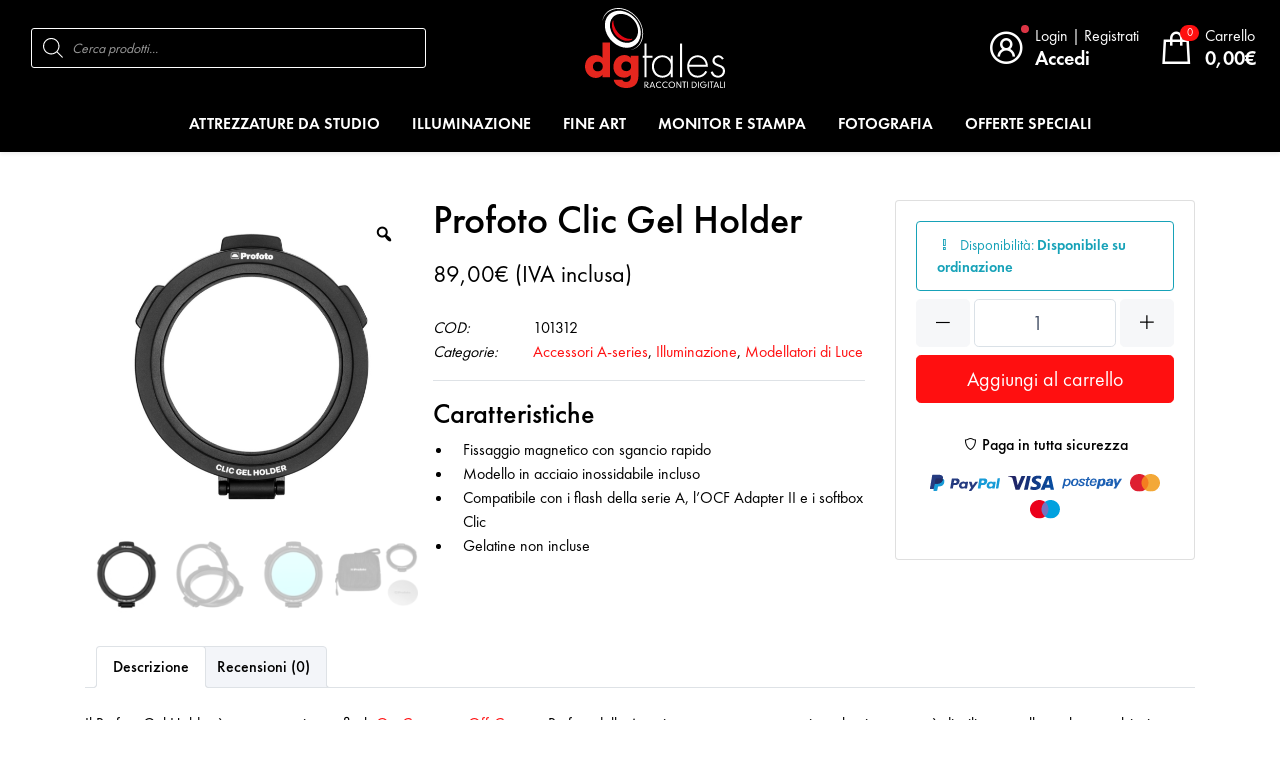

--- FILE ---
content_type: text/html; charset=UTF-8
request_url: https://www.dgtales.com/prodotto/profoto-clic-gel-holder/
body_size: 22907
content:
<!DOCTYPE html>
<!--[if lt IE 7]>		<html class="no-js lt-ie9 lt-ie8 lt-ie7" lang="it-IT" prefix="og: http://ogp.me/ns#"> <![endif]-->
<!--[if IE 7]>			<html class="no-js lt-ie9 lt-ie8" lang="it-IT" prefix="og: http://ogp.me/ns#"> <![endif]-->
<!--[if IE 8]>			<html class="no-js lt-ie9" lang="it-IT" prefix="og: http://ogp.me/ns#"> <![endif]-->
<!--[if gt IE 8]><!-->
<html class="no-js" lang="it-IT" prefix="og: http://ogp.me/ns#"> <!--<![endif]-->
<head>
    <meta charset="UTF-8">
    <meta http-equiv="X-UA-Compatible" content="IE=edge">
    <meta name="viewport" content="width=device-width, initial-scale=1.0">
    <meta name='robots' content='index, follow, max-image-preview:large, max-snippet:-1, max-video-preview:-1' />

	<!-- This site is optimized with the Yoast SEO plugin v20.10 - https://yoast.com/wordpress/plugins/seo/ -->
	<title>Profoto Clic Gel Holder - DGTALES - Store professionale di fotografia</title>
	<meta name="description" content="Il Profoto Clic Gel Holder è un accessorio ad attacco magnetico che ti permetterà di montare sui tuoi flash A-series le tue gelatine preferite." />
	<link rel="canonical" href="https://www.dgtales.com/prodotto/profoto-clic-gel-holder/" />
	<meta property="og:locale" content="it_IT" />
	<meta property="og:type" content="article" />
	<meta property="og:title" content="Profoto Clic Gel Holder - DGTALES - Store professionale di fotografia" />
	<meta property="og:description" content="Il Profoto Clic Gel Holder è un accessorio ad attacco magnetico che ti permetterà di montare sui tuoi flash A-series le tue gelatine preferite." />
	<meta property="og:url" content="https://www.dgtales.com/prodotto/profoto-clic-gel-holder/" />
	<meta property="og:site_name" content="DGTALES - Store professionale di fotografia" />
	<meta property="article:publisher" content="https://www.facebook.com/DgTalesRaccontiDigitali" />
	<meta property="article:modified_time" content="2023-08-02T09:14:15+00:00" />
	<meta property="og:image" content="https://www.dgtales.com/wp-content/uploads/2023/08/101312-a-clic-gel-holder-front.jpeg" />
	<meta property="og:image:width" content="1280" />
	<meta property="og:image:height" content="1280" />
	<meta property="og:image:type" content="image/jpeg" />
	<meta name="twitter:card" content="summary_large_image" />
	<script type="application/ld+json" class="yoast-schema-graph">{"@context":"https://schema.org","@graph":[{"@type":"WebPage","@id":"https://www.dgtales.com/prodotto/profoto-clic-gel-holder/","url":"https://www.dgtales.com/prodotto/profoto-clic-gel-holder/","name":"Profoto Clic Gel Holder - DGTALES - Store professionale di fotografia","isPartOf":{"@id":"https://www.dgtales.com/#website"},"primaryImageOfPage":{"@id":"https://www.dgtales.com/prodotto/profoto-clic-gel-holder/#primaryimage"},"image":{"@id":"https://www.dgtales.com/prodotto/profoto-clic-gel-holder/#primaryimage"},"thumbnailUrl":"https://www.dgtales.com/wp-content/uploads/2023/08/101312-a-clic-gel-holder-front.jpeg","datePublished":"2023-08-02T09:14:14+00:00","dateModified":"2023-08-02T09:14:15+00:00","description":"Il Profoto Clic Gel Holder è un accessorio ad attacco magnetico che ti permetterà di montare sui tuoi flash A-series le tue gelatine preferite.","breadcrumb":{"@id":"https://www.dgtales.com/prodotto/profoto-clic-gel-holder/#breadcrumb"},"inLanguage":"it-IT","potentialAction":[{"@type":"ReadAction","target":["https://www.dgtales.com/prodotto/profoto-clic-gel-holder/"]}]},{"@type":"ImageObject","inLanguage":"it-IT","@id":"https://www.dgtales.com/prodotto/profoto-clic-gel-holder/#primaryimage","url":"https://www.dgtales.com/wp-content/uploads/2023/08/101312-a-clic-gel-holder-front.jpeg","contentUrl":"https://www.dgtales.com/wp-content/uploads/2023/08/101312-a-clic-gel-holder-front.jpeg","width":1280,"height":1280,"caption":"101312-a-clic-gel-holder-front"},{"@type":"BreadcrumbList","@id":"https://www.dgtales.com/prodotto/profoto-clic-gel-holder/#breadcrumb","itemListElement":[{"@type":"ListItem","position":1,"name":"Home","item":"https://www.dgtales.com/"},{"@type":"ListItem","position":2,"name":"Shop","item":"https://www.dgtales.com/negozio/"},{"@type":"ListItem","position":3,"name":"Profoto Clic Gel Holder"}]},{"@type":"WebSite","@id":"https://www.dgtales.com/#website","url":"https://www.dgtales.com/","name":"DGTALES - Store professionale di fotografia","description":"Store professionale di fotografia","publisher":{"@id":"https://www.dgtales.com/#organization"},"potentialAction":[{"@type":"SearchAction","target":{"@type":"EntryPoint","urlTemplate":"https://www.dgtales.com/?s={search_term_string}"},"query-input":"required name=search_term_string"}],"inLanguage":"it-IT"},{"@type":"Organization","@id":"https://www.dgtales.com/#organization","name":"DgTales - Store professionale di fotografia","url":"https://www.dgtales.com/","logo":{"@type":"ImageObject","inLanguage":"it-IT","@id":"https://www.dgtales.com/#/schema/logo/image/","url":"https://www.dgtales.com/wp-content/uploads/2021/06/dgtales-logo.png","contentUrl":"https://www.dgtales.com/wp-content/uploads/2021/06/dgtales-logo.png","width":100,"height":67,"caption":"DgTales - Store professionale di fotografia"},"image":{"@id":"https://www.dgtales.com/#/schema/logo/image/"},"sameAs":["https://www.facebook.com/DgTalesRaccontiDigitali","https://www.instagram.com/dgtales_raccontidigitali/"]}]}</script>
	<!-- / Yoast SEO plugin. -->


<link rel='dns-prefetch' href='//cdn.jsdelivr.net' />
<link rel='dns-prefetch' href='//cdnjs.cloudflare.com' />
<link rel='dns-prefetch' href='//fonts.googleapis.com' />
<link rel='dns-prefetch' href='//maxst.icons8.com' />
<link rel='stylesheet' id='woosb-blocks-css' href='https://www.dgtales.com/wp-content/plugins/woo-product-bundle/assets/css/blocks.css' type='text/css' media='all' />
<link rel='stylesheet' id='wp-block-library-css' href='https://www.dgtales.com/wp-includes/css/dist/block-library/style.min.css' type='text/css' media='all' />
<link rel='stylesheet' id='wc-blocks-vendors-style-css' href='https://www.dgtales.com/wp-content/plugins/woocommerce/packages/woocommerce-blocks/build/wc-blocks-vendors-style.css' type='text/css' media='all' />
<link rel='stylesheet' id='wc-blocks-style-css' href='https://www.dgtales.com/wp-content/plugins/woocommerce/packages/woocommerce-blocks/build/wc-blocks-style.css' type='text/css' media='all' />
<link rel='stylesheet' id='fontawesome-free-css' href='https://www.dgtales.com/wp-content/plugins/getwid/vendors/fontawesome-free/css/all.min.css' type='text/css' media='all' />
<link rel='stylesheet' id='slick-css' href='https://www.dgtales.com/wp-content/plugins/getwid/vendors/slick/slick/slick.min.css' type='text/css' media='all' />
<link rel='stylesheet' id='slick-theme-css' href='https://www.dgtales.com/wp-content/plugins/getwid/vendors/slick/slick/slick-theme.min.css' type='text/css' media='all' />
<link rel='stylesheet' id='mp-fancybox-css' href='https://www.dgtales.com/wp-content/plugins/getwid/vendors/mp-fancybox/jquery.fancybox.min.css' type='text/css' media='all' />
<link rel='stylesheet' id='getwid-blocks-css' href='https://www.dgtales.com/wp-content/plugins/getwid/assets/css/blocks.style.css' type='text/css' media='all' />
<link rel='stylesheet' id='classic-theme-styles-css' href='https://www.dgtales.com/wp-includes/css/classic-themes.min.css' type='text/css' media='all' />
<style id='global-styles-inline-css' type='text/css'>
body{--wp--preset--color--black: #000000;--wp--preset--color--cyan-bluish-gray: #abb8c3;--wp--preset--color--white: #ffffff;--wp--preset--color--pale-pink: #f78da7;--wp--preset--color--vivid-red: #cf2e2e;--wp--preset--color--luminous-vivid-orange: #ff6900;--wp--preset--color--luminous-vivid-amber: #fcb900;--wp--preset--color--light-green-cyan: #7bdcb5;--wp--preset--color--vivid-green-cyan: #00d084;--wp--preset--color--pale-cyan-blue: #8ed1fc;--wp--preset--color--vivid-cyan-blue: #0693e3;--wp--preset--color--vivid-purple: #9b51e0;--wp--preset--gradient--vivid-cyan-blue-to-vivid-purple: linear-gradient(135deg,rgba(6,147,227,1) 0%,rgb(155,81,224) 100%);--wp--preset--gradient--light-green-cyan-to-vivid-green-cyan: linear-gradient(135deg,rgb(122,220,180) 0%,rgb(0,208,130) 100%);--wp--preset--gradient--luminous-vivid-amber-to-luminous-vivid-orange: linear-gradient(135deg,rgba(252,185,0,1) 0%,rgba(255,105,0,1) 100%);--wp--preset--gradient--luminous-vivid-orange-to-vivid-red: linear-gradient(135deg,rgba(255,105,0,1) 0%,rgb(207,46,46) 100%);--wp--preset--gradient--very-light-gray-to-cyan-bluish-gray: linear-gradient(135deg,rgb(238,238,238) 0%,rgb(169,184,195) 100%);--wp--preset--gradient--cool-to-warm-spectrum: linear-gradient(135deg,rgb(74,234,220) 0%,rgb(151,120,209) 20%,rgb(207,42,186) 40%,rgb(238,44,130) 60%,rgb(251,105,98) 80%,rgb(254,248,76) 100%);--wp--preset--gradient--blush-light-purple: linear-gradient(135deg,rgb(255,206,236) 0%,rgb(152,150,240) 100%);--wp--preset--gradient--blush-bordeaux: linear-gradient(135deg,rgb(254,205,165) 0%,rgb(254,45,45) 50%,rgb(107,0,62) 100%);--wp--preset--gradient--luminous-dusk: linear-gradient(135deg,rgb(255,203,112) 0%,rgb(199,81,192) 50%,rgb(65,88,208) 100%);--wp--preset--gradient--pale-ocean: linear-gradient(135deg,rgb(255,245,203) 0%,rgb(182,227,212) 50%,rgb(51,167,181) 100%);--wp--preset--gradient--electric-grass: linear-gradient(135deg,rgb(202,248,128) 0%,rgb(113,206,126) 100%);--wp--preset--gradient--midnight: linear-gradient(135deg,rgb(2,3,129) 0%,rgb(40,116,252) 100%);--wp--preset--duotone--dark-grayscale: url('#wp-duotone-dark-grayscale');--wp--preset--duotone--grayscale: url('#wp-duotone-grayscale');--wp--preset--duotone--purple-yellow: url('#wp-duotone-purple-yellow');--wp--preset--duotone--blue-red: url('#wp-duotone-blue-red');--wp--preset--duotone--midnight: url('#wp-duotone-midnight');--wp--preset--duotone--magenta-yellow: url('#wp-duotone-magenta-yellow');--wp--preset--duotone--purple-green: url('#wp-duotone-purple-green');--wp--preset--duotone--blue-orange: url('#wp-duotone-blue-orange');--wp--preset--font-size--small: 13px;--wp--preset--font-size--medium: 20px;--wp--preset--font-size--large: 36px;--wp--preset--font-size--x-large: 42px;--wp--preset--spacing--20: 0.44rem;--wp--preset--spacing--30: 0.67rem;--wp--preset--spacing--40: 1rem;--wp--preset--spacing--50: 1.5rem;--wp--preset--spacing--60: 2.25rem;--wp--preset--spacing--70: 3.38rem;--wp--preset--spacing--80: 5.06rem;}:where(.is-layout-flex){gap: 0.5em;}body .is-layout-flow > .alignleft{float: left;margin-inline-start: 0;margin-inline-end: 2em;}body .is-layout-flow > .alignright{float: right;margin-inline-start: 2em;margin-inline-end: 0;}body .is-layout-flow > .aligncenter{margin-left: auto !important;margin-right: auto !important;}body .is-layout-constrained > .alignleft{float: left;margin-inline-start: 0;margin-inline-end: 2em;}body .is-layout-constrained > .alignright{float: right;margin-inline-start: 2em;margin-inline-end: 0;}body .is-layout-constrained > .aligncenter{margin-left: auto !important;margin-right: auto !important;}body .is-layout-constrained > :where(:not(.alignleft):not(.alignright):not(.alignfull)){max-width: var(--wp--style--global--content-size);margin-left: auto !important;margin-right: auto !important;}body .is-layout-constrained > .alignwide{max-width: var(--wp--style--global--wide-size);}body .is-layout-flex{display: flex;}body .is-layout-flex{flex-wrap: wrap;align-items: center;}body .is-layout-flex > *{margin: 0;}:where(.wp-block-columns.is-layout-flex){gap: 2em;}.has-black-color{color: var(--wp--preset--color--black) !important;}.has-cyan-bluish-gray-color{color: var(--wp--preset--color--cyan-bluish-gray) !important;}.has-white-color{color: var(--wp--preset--color--white) !important;}.has-pale-pink-color{color: var(--wp--preset--color--pale-pink) !important;}.has-vivid-red-color{color: var(--wp--preset--color--vivid-red) !important;}.has-luminous-vivid-orange-color{color: var(--wp--preset--color--luminous-vivid-orange) !important;}.has-luminous-vivid-amber-color{color: var(--wp--preset--color--luminous-vivid-amber) !important;}.has-light-green-cyan-color{color: var(--wp--preset--color--light-green-cyan) !important;}.has-vivid-green-cyan-color{color: var(--wp--preset--color--vivid-green-cyan) !important;}.has-pale-cyan-blue-color{color: var(--wp--preset--color--pale-cyan-blue) !important;}.has-vivid-cyan-blue-color{color: var(--wp--preset--color--vivid-cyan-blue) !important;}.has-vivid-purple-color{color: var(--wp--preset--color--vivid-purple) !important;}.has-black-background-color{background-color: var(--wp--preset--color--black) !important;}.has-cyan-bluish-gray-background-color{background-color: var(--wp--preset--color--cyan-bluish-gray) !important;}.has-white-background-color{background-color: var(--wp--preset--color--white) !important;}.has-pale-pink-background-color{background-color: var(--wp--preset--color--pale-pink) !important;}.has-vivid-red-background-color{background-color: var(--wp--preset--color--vivid-red) !important;}.has-luminous-vivid-orange-background-color{background-color: var(--wp--preset--color--luminous-vivid-orange) !important;}.has-luminous-vivid-amber-background-color{background-color: var(--wp--preset--color--luminous-vivid-amber) !important;}.has-light-green-cyan-background-color{background-color: var(--wp--preset--color--light-green-cyan) !important;}.has-vivid-green-cyan-background-color{background-color: var(--wp--preset--color--vivid-green-cyan) !important;}.has-pale-cyan-blue-background-color{background-color: var(--wp--preset--color--pale-cyan-blue) !important;}.has-vivid-cyan-blue-background-color{background-color: var(--wp--preset--color--vivid-cyan-blue) !important;}.has-vivid-purple-background-color{background-color: var(--wp--preset--color--vivid-purple) !important;}.has-black-border-color{border-color: var(--wp--preset--color--black) !important;}.has-cyan-bluish-gray-border-color{border-color: var(--wp--preset--color--cyan-bluish-gray) !important;}.has-white-border-color{border-color: var(--wp--preset--color--white) !important;}.has-pale-pink-border-color{border-color: var(--wp--preset--color--pale-pink) !important;}.has-vivid-red-border-color{border-color: var(--wp--preset--color--vivid-red) !important;}.has-luminous-vivid-orange-border-color{border-color: var(--wp--preset--color--luminous-vivid-orange) !important;}.has-luminous-vivid-amber-border-color{border-color: var(--wp--preset--color--luminous-vivid-amber) !important;}.has-light-green-cyan-border-color{border-color: var(--wp--preset--color--light-green-cyan) !important;}.has-vivid-green-cyan-border-color{border-color: var(--wp--preset--color--vivid-green-cyan) !important;}.has-pale-cyan-blue-border-color{border-color: var(--wp--preset--color--pale-cyan-blue) !important;}.has-vivid-cyan-blue-border-color{border-color: var(--wp--preset--color--vivid-cyan-blue) !important;}.has-vivid-purple-border-color{border-color: var(--wp--preset--color--vivid-purple) !important;}.has-vivid-cyan-blue-to-vivid-purple-gradient-background{background: var(--wp--preset--gradient--vivid-cyan-blue-to-vivid-purple) !important;}.has-light-green-cyan-to-vivid-green-cyan-gradient-background{background: var(--wp--preset--gradient--light-green-cyan-to-vivid-green-cyan) !important;}.has-luminous-vivid-amber-to-luminous-vivid-orange-gradient-background{background: var(--wp--preset--gradient--luminous-vivid-amber-to-luminous-vivid-orange) !important;}.has-luminous-vivid-orange-to-vivid-red-gradient-background{background: var(--wp--preset--gradient--luminous-vivid-orange-to-vivid-red) !important;}.has-very-light-gray-to-cyan-bluish-gray-gradient-background{background: var(--wp--preset--gradient--very-light-gray-to-cyan-bluish-gray) !important;}.has-cool-to-warm-spectrum-gradient-background{background: var(--wp--preset--gradient--cool-to-warm-spectrum) !important;}.has-blush-light-purple-gradient-background{background: var(--wp--preset--gradient--blush-light-purple) !important;}.has-blush-bordeaux-gradient-background{background: var(--wp--preset--gradient--blush-bordeaux) !important;}.has-luminous-dusk-gradient-background{background: var(--wp--preset--gradient--luminous-dusk) !important;}.has-pale-ocean-gradient-background{background: var(--wp--preset--gradient--pale-ocean) !important;}.has-electric-grass-gradient-background{background: var(--wp--preset--gradient--electric-grass) !important;}.has-midnight-gradient-background{background: var(--wp--preset--gradient--midnight) !important;}.has-small-font-size{font-size: var(--wp--preset--font-size--small) !important;}.has-medium-font-size{font-size: var(--wp--preset--font-size--medium) !important;}.has-large-font-size{font-size: var(--wp--preset--font-size--large) !important;}.has-x-large-font-size{font-size: var(--wp--preset--font-size--x-large) !important;}
.wp-block-navigation a:where(:not(.wp-element-button)){color: inherit;}
:where(.wp-block-columns.is-layout-flex){gap: 2em;}
.wp-block-pullquote{font-size: 1.5em;line-height: 1.6;}
</style>
<link rel='stylesheet' id='contact-form-7-css' href='https://www.dgtales.com/wp-content/plugins/contact-form-7/includes/css/styles.css' type='text/css' media='all' />
<link rel='stylesheet' id='photoswipe-css' href='https://www.dgtales.com/wp-content/plugins/woocommerce/assets/css/photoswipe/photoswipe.min.css' type='text/css' media='all' />
<link rel='stylesheet' id='photoswipe-default-skin-css' href='https://www.dgtales.com/wp-content/plugins/woocommerce/assets/css/photoswipe/default-skin/default-skin.min.css' type='text/css' media='all' />
<style id='woocommerce-inline-inline-css' type='text/css'>
.woocommerce form .form-row .required { visibility: visible; }
</style>
<link rel='stylesheet' id='woo-variation-gallery-slider-css' href='https://www.dgtales.com/wp-content/plugins/woo-variation-gallery/assets/css/slick.min.css' type='text/css' media='all' />
<link rel='stylesheet' id='dashicons-css' href='https://www.dgtales.com/wp-includes/css/dashicons.min.css' type='text/css' media='all' />
<style id='dashicons-inline-css' type='text/css'>
[data-font="Dashicons"]:before {font-family: 'Dashicons' !important;content: attr(data-icon) !important;speak: none !important;font-weight: normal !important;font-variant: normal !important;text-transform: none !important;line-height: 1 !important;font-style: normal !important;-webkit-font-smoothing: antialiased !important;-moz-osx-font-smoothing: grayscale !important;}
</style>
<link rel='stylesheet' id='woo-variation-gallery-css' href='https://www.dgtales.com/wp-content/plugins/woo-variation-gallery/assets/css/frontend.min.css' type='text/css' media='all' />
<style id='woo-variation-gallery-inline-css' type='text/css'>
:root {--wvg-thumbnail-item: 4;--wvg-thumbnail-item-gap: 0px;--wvg-single-image-size: 650px;--wvg-gallery-width: 30%;--wvg-gallery-margin: 30px;}/* Default Width */.woo-variation-product-gallery {max-width: 30% !important;width: 100%;}/* Medium Devices, Desktops *//* Small Devices, Tablets */@media only screen and (max-width: 768px) {.woo-variation-product-gallery {width: 720px;max-width: 100% !important;}}/* Extra Small Devices, Phones */@media only screen and (max-width: 480px) {.woo-variation-product-gallery {width: 320px;max-width: 100% !important;}}
</style>
<link rel='stylesheet' id='woo-variation-swatches-css' href='https://www.dgtales.com/wp-content/plugins/woo-variation-swatches/assets/css/frontend.min.css' type='text/css' media='all' />
<style id='woo-variation-swatches-inline-css' type='text/css'>
:root {
--wvs-tick:url("data:image/svg+xml;utf8,%3Csvg filter='drop-shadow(0px 0px 2px rgb(0 0 0 / .8))' xmlns='http://www.w3.org/2000/svg'  viewBox='0 0 30 30'%3E%3Cpath fill='none' stroke='%23ffffff' stroke-linecap='round' stroke-linejoin='round' stroke-width='4' d='M4 16L11 23 27 7'/%3E%3C/svg%3E");

--wvs-cross:url("data:image/svg+xml;utf8,%3Csvg filter='drop-shadow(0px 0px 5px rgb(255 255 255 / .6))' xmlns='http://www.w3.org/2000/svg' width='72px' height='72px' viewBox='0 0 24 24'%3E%3Cpath fill='none' stroke='%23ff0000' stroke-linecap='round' stroke-width='0.6' d='M5 5L19 19M19 5L5 19'/%3E%3C/svg%3E");
--wvs-single-product-item-width:30px;
--wvs-single-product-item-height:30px;
--wvs-single-product-item-font-size:16px}
</style>
<link rel='stylesheet' id='yith_ywdpd_frontend-css' href='https://www.dgtales.com/wp-content/plugins/yith-woocommerce-dynamic-pricing-and-discounts-premium/assets/css/frontend.css' type='text/css' media='all' />
<link rel='stylesheet' id='woosb-frontend-css' href='https://www.dgtales.com/wp-content/plugins/woo-product-bundle/assets/css/frontend.css' type='text/css' media='all' />
<link rel='stylesheet' id='dgwt-wcas-style-css' href='https://www.dgtales.com/wp-content/plugins/ajax-search-for-woocommerce/assets/css/style.min.css' type='text/css' media='all' />
<link rel='stylesheet' id='googlefonts-css' href='https://fonts.googleapis.com/css2?family=Nunito+Sans:wght@300;400;600;700;800&#038;display=swap' type='text/css' media='all' />
<link rel='stylesheet' id='fontawesome-css' href='https://cdnjs.cloudflare.com/ajax/libs/font-awesome/5.11.2/css/all.min.css' type='text/css' media='all' />
<link rel='stylesheet' id='lineawesome-css' href='https://maxst.icons8.com/vue-static/landings/line-awesome/font-awesome-line-awesome/css/all.min.css' type='text/css' media='all' />
<link rel='stylesheet' id='owl-css' href='https://cdnjs.cloudflare.com/ajax/libs/OwlCarousel2/2.3.4/assets/owl.carousel.min.css' type='text/css' media='all' />
<link rel='stylesheet' id='owl-theme-css' href='https://cdnjs.cloudflare.com/ajax/libs/OwlCarousel2/2.3.4/assets/owl.theme.default.min.css' type='text/css' media='all' />
<link rel='stylesheet' id='animate-css' href='https://www.dgtales.com/wp-content/plugins/getwid/vendors/animate.css/animate.min.css' type='text/css' media='all' />
<link rel='stylesheet' id='theme-css' href='https://www.dgtales.com/wp-content/themes/_dgtales/assets/css/style.css' type='text/css' media='all' />
<link rel='stylesheet' id='style-css' href='https://www.dgtales.com/wp-content/themes/_dgtales/style.css' type='text/css' media='all' />
<link rel='stylesheet' id='ywdpd_owl_theme-css' href='https://www.dgtales.com/wp-content/plugins/yith-woocommerce-dynamic-pricing-and-discounts-premium/assets/css/owl/owl.carousel.min.css' type='text/css' media='all' />
<link rel='stylesheet' id='ywdpd_owl-css' href='https://www.dgtales.com/wp-content/plugins/yith-woocommerce-dynamic-pricing-and-discounts-premium/assets/css/owl/owl.carousel.min.css' type='text/css' media='all' />
<script type="text/template" id="tmpl-variation-template">
	<div class="woocommerce-variation-description">{{{ data.variation.variation_description }}}</div>
    <div class="woocommerce-variation-availability">{{{ data.variation.availability_html }}}</div>
	<div class="woocommerce-variation-price">{{{ data.variation.price_html }}}</div>
</script>
<script type="text/template" id="tmpl-unavailable-variation-template">
	<p>Questo prodotto non è disponibile. Scegli un&#039;altra combinazione.</p>
</script>
<script type='text/javascript' src='https://www.dgtales.com/wp-includes/js/jquery/jquery.min.js' id='jquery-core-js'></script>
<script type='text/javascript' src='https://www.dgtales.com/wp-includes/js/jquery/jquery-migrate.min.js' id='jquery-migrate-js'></script>
<script type='text/javascript' id='wcexd-checkout-script-js-extra'>
/* <![CDATA[ */
var options = {"cf_mandatory":"1","piva_only_ue":"1","ue":["AT","BE","BG","CY","CZ","DE","DK","EE","EL","ES","FI","FR","HR","HU","IE","IT","LU","LV","LT","MT","NL","PL","PT","RO","SE","SI","SK"],"only_italy":"1","cf_only_italy":"1"};
/* ]]> */
</script>
<script type='text/javascript' src='https://www.dgtales.com/wp-content/plugins/wc-exporter-for-danea/includes/wc-checkout-fields/js/wcexd-checkout.js' id='wcexd-checkout-script-js'></script>
<link rel="https://api.w.org/" href="https://www.dgtales.com/wp-json/" /><link rel="alternate" type="application/json" href="https://www.dgtales.com/wp-json/wp/v2/product/7531" /><link rel="alternate" type="application/json+oembed" href="https://www.dgtales.com/wp-json/oembed/1.0/embed?url=https%3A%2F%2Fwww.dgtales.com%2Fprodotto%2Fprofoto-clic-gel-holder%2F" />
<link rel="alternate" type="text/xml+oembed" href="https://www.dgtales.com/wp-json/oembed/1.0/embed?url=https%3A%2F%2Fwww.dgtales.com%2Fprodotto%2Fprofoto-clic-gel-holder%2F&#038;format=xml" />
<!-- Global site tag (gtag.js) - Google Analytics -->
<script async src="https://www.googletagmanager.com/gtag/js?id=UA-230103590-1"></script>
<script>
  window.dataLayer = window.dataLayer || [];
  function gtag(){dataLayer.push(arguments);}
  gtag('js', new Date());

  gtag('config', 'UA-230103590-1');
</script>
<script
src="https://www.paypal.com/sdk/js?client-id=AVNuHHxKsu5K73J_Q-yPO70lAePjcVS5TIzkOezdXUY3T5XVbFwSjIorUoUhtHWvL-fRVPnENLIeVfWG&currency=EUR&components=messages"
data-namespace="PayPalSDK">
</script>


<!-- Link Affiliato -->
<script src="https://www.dgtales.com/wp-content/themes/_dgtales/assets/js/cc-conversion-tag-1.0.0.js"></script>
<script type="text/javascript">
            if (CCConversionTag) {
                // init with your shop identity
                CCConversionTag.init("LVGw2eeqSAWUBnZtuNjvc8SyB5glcMaL","merchant");
               
                // add all purchases
                CCConversionTag.addPurchase("C200001661", 1, 91.16);
               
                // fire conversion tag
                CCConversionTag.fire();
            }
        </script>
<!-- This website runs the Product Feed PRO for WooCommerce by AdTribes.io plugin - version woocommercesea_option_installed_version -->
		<style>
			.dgwt-wcas-ico-magnifier,.dgwt-wcas-ico-magnifier-handler{max-width:20px}.dgwt-wcas-search-wrapp{max-width:600px}		</style>
		<link rel="shortcut icon" type="image/x-icon" href="https://www.dgtales.com/wp-content/themes/_dgtales/assets/img/favicon.ico" /><link rel="apple-touch-icon" href="https://www.dgtales.com/wp-content/themes/_dgtales/assets/img/apple-touch-icon.png" /><link rel="apple-touch-icon" sizes="57x57" href="https://www.dgtales.com/wp-content/themes/_dgtales/assets/img/apple-touch-icon-57x57.png" /><link rel="apple-touch-icon" sizes="72x72" href="https://www.dgtales.com/wp-content/themes/_dgtales/assets/img/apple-touch-icon-72x72.png" /><link rel="apple-touch-icon" sizes="76x76" href="https://www.dgtales.com/wp-content/themes/_dgtales/assets/img/apple-touch-icon-76x76.png" /><link rel="apple-touch-icon" sizes="114x114" href="https://www.dgtales.com/wp-content/themes/_dgtales/assets/img/apple-touch-icon-114x114.png" /><link rel="apple-touch-icon" sizes="120x120" href="https://www.dgtales.com/wp-content/themes/_dgtales/assets/img/apple-touch-icon-120x120.png" /><link rel="apple-touch-icon" sizes="144x144" href="https://www.dgtales.com/wp-content/themes/_dgtales/assets/img/apple-touch-icon-144x144.png" /><link rel="apple-touch-icon" sizes="152x152" href="https://www.dgtales.com/wp-content/themes/_dgtales/assets/img/apple-touch-icon-152x152.png" /><link rel="apple-touch-icon" sizes="180x180" href="https://www.dgtales.com/wp-content/themes/_dgtales/assets/img/apple-touch-icon-180x180.png" />	<noscript><style>.woocommerce-product-gallery{ opacity: 1 !important; }</style></noscript>
	    <script>
        (function($) {
            $(document).on('facetwp-loaded', function() {
                $('.facetwp-facet').each(function() {
                    var facet_name = $(this).attr('data-name');
                    var facet_label = FWP.settings.labels[facet_name];
                    if ( 'undefined' !== typeof FWP.settings.num_choices[facet_name] && FWP.settings.num_choices[facet_name] > 0 && $('.facet-label[data-for="' + facet_name + '"]').length < 1 ) {
                        $(this).before('<h3 class="facet-label" data-for="' + facet_name + '">' + facet_label + '</h3>');
                    } else if ( 'undefined' !== typeof FWP.settings.num_choices[facet_name] && !FWP.settings.num_choices[facet_name] > 0 ) {
                        $('.facet-label[data-for="' + facet_name + '"]').remove();
                    }
                });
            });
        })(jQuery);
    </script>
		<style type="text/css" id="wp-custom-css">
			.gfxmod {text-align:center;}
.bg-black{
	background:#000;
}

.banner-init {
  width: 100%; /* Larghezza al 100% */
}

/* Rimuovi width e height dall'immagine di sfondo */
.banner-init > .wp-block-cover__image-background {
  width: auto !important;
  height: auto!important;
}
/*
.banner-init > .wp-block-cover__background > .wp-block-cover__image-background {
  width: auto !important;
  height: auto !important;
}

.wp-block-cover, .wp-block-cover-image {
	min-height:auto!important;
}

.banner-init {
  width: 100%; /



 Stili per dispositivi mobili 
@media only screen and (max-width: 767px) {
  .banner-init {
    height: auto;  Altezza automatica sui dispositivi mobili 
  }
}
*/
		</style>
		</head>
<body data-rsssl=1 class="product-template-default single single-product postid-7531 theme-_startecommerce woocommerce woocommerce-page woocommerce-no-js woo-variation-gallery woo-variation-gallery-theme-_startecommerce woo-variation-swatches wvs-behavior-blur-no-cross wvs-theme-_dgtales wvs-show-label wvs-tooltip layout-3-columns profoto-clic-gel-holder">

<header class="shadow-sm" id="header">
	    <div class="header-top">
        <div class="navbar navbar-expand-md navbar-light">
            <div class="order-3 col-12 order-md-1 col-md d-flex">
                <div id="navbar-search" class="collapse navbar-collapse flex-grow-1" itemscope
                     itemtype="http://schema.org/WebSite">
                    <div class="flex-grow-1 widget woocommerce dgwt-wcas-widget" id="dgwt_wcas_ajax_search-2"><div  class="dgwt-wcas-search-wrapp dgwt-wcas-is-detail-box dgwt-wcas-no-submit woocommerce dgwt-wcas-style-solaris js-dgwt-wcas-layout-classic dgwt-wcas-layout-classic js-dgwt-wcas-mobile-overlay-enabled">
		<form class="dgwt-wcas-search-form" role="search" action="https://www.dgtales.com/" method="get">
		<div class="dgwt-wcas-sf-wrapp">
							<svg class="dgwt-wcas-ico-magnifier" xmlns="http://www.w3.org/2000/svg"
					 xmlns:xlink="http://www.w3.org/1999/xlink" x="0px" y="0px"
					 viewBox="0 0 51.539 51.361" xml:space="preserve">
		             <path 						 d="M51.539,49.356L37.247,35.065c3.273-3.74,5.272-8.623,5.272-13.983c0-11.742-9.518-21.26-21.26-21.26 S0,9.339,0,21.082s9.518,21.26,21.26,21.26c5.361,0,10.244-1.999,13.983-5.272l14.292,14.292L51.539,49.356z M2.835,21.082 c0-10.176,8.249-18.425,18.425-18.425s18.425,8.249,18.425,18.425S31.436,39.507,21.26,39.507S2.835,31.258,2.835,21.082z"/>
				</svg>
							<label class="screen-reader-text"
				   for="dgwt-wcas-search-input-1">Products search</label>

			<input id="dgwt-wcas-search-input-1"
				   type="search"
				   class="dgwt-wcas-search-input"
				   name="s"
				   value=""
				   placeholder="Cerca prodotti..."
				   autocomplete="off"
							/>
			<div class="dgwt-wcas-preloader"></div>

			<div class="dgwt-wcas-voice-search"></div>

			
			<input type="hidden" name="post_type" value="product"/>
			<input type="hidden" name="dgwt_wcas" value="1"/>

			
					</div>
	</form>
</div>
</div>                </div>
            </div>

            <div class="order-1 order-md-4 d-md-none col-auto px-0">
                <ul class="navbar-nav justify-content-start" id="shop-menu">
                    <li class="nav-item">
                        <a class="nav-link" href="#" data-toggle="collapse" data-target="#navbar-main"
                           aria-expanded="false">
                            <div class="media align-items-center">
                                <span class="icon">
                                    <i class="fas fa-bars"></i>
                                </span>
                            </div>
                        </a>
                    </li>
                    <li class="nav-item">
                        <a class="nav-link" href="#" data-toggle="collapse" data-target="#navbar-search"
                           aria-expanded="false">
                            <div class="media align-items-center">
                                <span class="icon"><i class="fas fa-search"></i></span>
                            </div>
                        </a>
                    </li>
                </ul>
            </div>

            <div class="order-1 order-md-2 col text-center px-3" itemscope itemtype="http://schema.org/Organization">
                <link itemprop="url" href="https://www.dgtales.com/"/>
                <a class="navbar-brand" href="https://www.dgtales.com/">
                    <img class="img-fluid" src="https://www.dgtales.com/wp-content/themes/_dgtales/assets/img/logo.svg" width="140" height="80">
                </a>
            </div>

            <div class="order-2 order-md-4 col-auto col-md px-0">
                <ul class="navbar-nav justify-content-end" id="shop-menu">
                                                                        <li class="nav-item">
                                <a class="nav-link"
                                   href="https://www.dgtales.com/mio-account/">
                                    <div class="media align-items-center">
                                        <span class="icon">
                                            <span class="badge badge-danger"></span>
                                            <i class="fas fa-user-circle"></i>
                                        </span>
                                        <div class="media-body">
                                            <small>Login | Registrati</small>
                                            <div>Accedi</div>
                                        </div>
                                    </div>
                                </a>
                            </li>

                                                <li class="nav-item dropdown">
                            <a class="nav-link" href="#" role="button" data-toggle="dropdown" aria-haspopup="true"
                               aria-expanded="false">
                                <div class="media align-items-center">
                                    <span class="icon">
                                        <span class="badge badge-primary badge-pill">0</span>
                                        <i class="fas fa-shopping-bag"></i>
                                    </span>
                                    <div class="media-body">
                                        <small>Carrello</small>
                                        <div><span class="woocommerce-Price-amount amount"><bdi>0,00<span class="woocommerce-Price-currencySymbol">&euro;</span></bdi></span></div>
                                    </div>
                                </div>
                            </a>
                            <div class="dropdown-menu dropdown-menu-right" id="dropdown-cart">
                                <div class="dropdown-title d-md-none" data-toggle="collapse"
                                     data-target="#dropdown-cart" aria-expanded="true">
                                    <span>Carrello</span>
                                    <i class="fas fa-times"></i>
                                </div>
                                <div class="dropdown-content">
                                    <div class="widget woocommerce widget_shopping_cart"><h2 class="widgettitle">Carrello</h2><div class="widget_shopping_cart_content"></div></div>                                </div>
                                <div class="dropdown-backdrop" data-toggle="collapse" data-target="#dropdown-cart"></div>
                            </div>
                        </li>
                                    </ul>
            </div>

        </div>
    </div>

    <div class="header-bottom navbar-expand-md navbar-light">
        <div class="container-fluid px-0">
            <div class="collapse navbar-collapse" id="navbar-main">
                <div class="navbar-title d-md-none" data-toggle="collapse" data-target="#navbar-main"
                     aria-expanded="true">
                    <span>Menu</span>
                    <i class="fas fa-times"></i>
                </div>
                <div class="navbar-container">
                    <ul id="main-menu" class="navbar-nav"><li id="menu-item-3060" class="menu-item menu-item-type-post_type menu-item-object-page menu-item-3060 nav-item"><a href="https://www.dgtales.com/attrezzature-da-studio/" class="nav-link" data-ps2id-api="true">Attrezzature da studio</a></li>
<li id="menu-item-3058" class="menu-item menu-item-type-post_type menu-item-object-page menu-item-3058 nav-item"><a href="https://www.dgtales.com/illuminazione/" class="nav-link" data-ps2id-api="true">Illuminazione</a></li>
<li id="menu-item-3057" class="menu-item menu-item-type-post_type menu-item-object-page menu-item-3057 nav-item"><a href="https://www.dgtales.com/fine-art/" class="nav-link" data-ps2id-api="true">Fine Art</a></li>
<li id="menu-item-3059" class="menu-item menu-item-type-post_type menu-item-object-page menu-item-3059 nav-item"><a href="https://www.dgtales.com/monitor-e-stampa/" class="nav-link" data-ps2id-api="true">Monitor e stampa</a></li>
<li id="menu-item-3056" class="menu-item menu-item-type-post_type menu-item-object-page menu-item-3056 nav-item"><a href="https://www.dgtales.com/fotografia/" class="nav-link" data-ps2id-api="true">Fotografia</a></li>
<li id="menu-item-8468" class="menu-item menu-item-type-post_type menu-item-object-page menu-item-8468 nav-item"><a href="https://www.dgtales.com/offerte/offerte-speciali/" class="nav-link" data-ps2id-api="true">Offerte Speciali</a></li>
</ul>                </div>
                <div class="navbar-backdrop" data-toggle="collapse" data-target="#navbar-main" aria-expanded="false"></div>
            </div>
        </div>
    </div>
</header>



<main id="main" class="site-main">
    
    <section class="page-content">

    
        <div class="container py-4 py-md-5">
            <div class="row">
                <div class="col">
                    <div class="woocommerce-notices-wrapper"></div><div id="product-7531" class="product type-product post-7531 status-publish first onbackorder product_cat-accessori-a-series product_cat-illuminazione product_cat-modellatori-di-luce has-post-thumbnail taxable shipping-taxable purchasable product-type-simple woo-variation-gallery-product">

		<div data-product_id="7531" data-variation_id="0" style="" class="woo-variation-product-gallery woo-variation-product-gallery-thumbnail-columns-4 woo-variation-gallery-has-product-thumbnail  woo-variation-gallery-enabled-thumbnail-slider">
		<div class="loading-gallery woo-variation-gallery-wrapper woo-variation-gallery-thumbnail-position-bottom-bottom woo-variation-gallery-product-type-simple">

			<div class="woo-variation-gallery-container preload-style-blur">

				<div class="woo-variation-gallery-slider-wrapper">

					
											<a href="#" class="woo-variation-gallery-trigger woo-variation-gallery-trigger-position-top-right">
							<span class="dashicons dashicons-search"></span>						</a>
					
					<div class="woo-variation-gallery-slider" data-slick='{&quot;slidesToShow&quot;:1,&quot;slidesToScroll&quot;:1,&quot;arrows&quot;:true,&quot;adaptiveHeight&quot;:true,&quot;rtl&quot;:false,&quot;prevArrow&quot;:&quot;&lt;i class=\&quot;wvg-slider-prev-arrow dashicons dashicons-arrow-left-alt2\&quot;&gt;&lt;\/i&gt;&quot;,&quot;nextArrow&quot;:&quot;&lt;i class=\&quot;wvg-slider-next-arrow dashicons dashicons-arrow-right-alt2\&quot;&gt;&lt;\/i&gt;&quot;,&quot;speed&quot;:300,&quot;asNavFor&quot;:&quot;.woo-variation-gallery-thumbnail-slider&quot;}'>
						<div class="wvg-gallery-image"><div><div class="wvg-single-gallery-image-container"><img loading="lazy" width="650" height="650" src="https://www.dgtales.com/wp-content/uploads/2023/08/101312-a-clic-gel-holder-front-650x650.jpeg" class="wp-post-image wvg-post-image attachment-woocommerce_single size-woocommerce_single " alt="101312-a-clic-gel-holder-front" title="101312-a-clic-gel-holder-front" data-caption="" data-src="https://www.dgtales.com/wp-content/uploads/2023/08/101312-a-clic-gel-holder-front.jpeg" data-large_image="https://www.dgtales.com/wp-content/uploads/2023/08/101312-a-clic-gel-holder-front.jpeg" data-large_image_width="1280" data-large_image_height="1280" srcset="https://www.dgtales.com/wp-content/uploads/2023/08/101312-a-clic-gel-holder-front-650x650.jpeg 650w, https://www.dgtales.com/wp-content/uploads/2023/08/101312-a-clic-gel-holder-front-300x300.jpeg 300w, https://www.dgtales.com/wp-content/uploads/2023/08/101312-a-clic-gel-holder-front-1024x1024.jpeg 1024w, https://www.dgtales.com/wp-content/uploads/2023/08/101312-a-clic-gel-holder-front-150x150.jpeg 150w, https://www.dgtales.com/wp-content/uploads/2023/08/101312-a-clic-gel-holder-front-768x768.jpeg 768w, https://www.dgtales.com/wp-content/uploads/2023/08/101312-a-clic-gel-holder-front-450x450.jpeg 450w, https://www.dgtales.com/wp-content/uploads/2023/08/101312-a-clic-gel-holder-front-100x100.jpeg 100w, https://www.dgtales.com/wp-content/uploads/2023/08/101312-a-clic-gel-holder-front-50x50.jpeg 50w, https://www.dgtales.com/wp-content/uploads/2023/08/101312-a-clic-gel-holder-front-64x64.jpeg 64w, https://www.dgtales.com/wp-content/uploads/2023/08/101312-a-clic-gel-holder-front.jpeg 1280w" sizes="(max-width: 650px) 100vw, 650px"  /></div></div></div><div class="wvg-gallery-image"><div><div class="wvg-single-gallery-image-container"><img loading="lazy" width="650" height="650" src="https://www.dgtales.com/wp-content/uploads/2023/08/101312-b-clic-gel-holder-open-650x650.jpeg" class="wp-post-image wvg-post-image attachment-woocommerce_single size-woocommerce_single " alt="101312-b-clic-gel-holder-open" title="101312-b-clic-gel-holder-open" data-caption="" data-src="https://www.dgtales.com/wp-content/uploads/2023/08/101312-b-clic-gel-holder-open.jpeg" data-large_image="https://www.dgtales.com/wp-content/uploads/2023/08/101312-b-clic-gel-holder-open.jpeg" data-large_image_width="1280" data-large_image_height="1280" srcset="https://www.dgtales.com/wp-content/uploads/2023/08/101312-b-clic-gel-holder-open-650x650.jpeg 650w, https://www.dgtales.com/wp-content/uploads/2023/08/101312-b-clic-gel-holder-open-300x300.jpeg 300w, https://www.dgtales.com/wp-content/uploads/2023/08/101312-b-clic-gel-holder-open-1024x1024.jpeg 1024w, https://www.dgtales.com/wp-content/uploads/2023/08/101312-b-clic-gel-holder-open-150x150.jpeg 150w, https://www.dgtales.com/wp-content/uploads/2023/08/101312-b-clic-gel-holder-open-768x768.jpeg 768w, https://www.dgtales.com/wp-content/uploads/2023/08/101312-b-clic-gel-holder-open-450x450.jpeg 450w, https://www.dgtales.com/wp-content/uploads/2023/08/101312-b-clic-gel-holder-open-100x100.jpeg 100w, https://www.dgtales.com/wp-content/uploads/2023/08/101312-b-clic-gel-holder-open-50x50.jpeg 50w, https://www.dgtales.com/wp-content/uploads/2023/08/101312-b-clic-gel-holder-open-64x64.jpeg 64w, https://www.dgtales.com/wp-content/uploads/2023/08/101312-b-clic-gel-holder-open.jpeg 1280w" sizes="(max-width: 650px) 100vw, 650px"  /></div></div></div><div class="wvg-gallery-image"><div><div class="wvg-single-gallery-image-container"><img loading="lazy" width="650" height="650" src="https://www.dgtales.com/wp-content/uploads/2023/08/101312-c-clic-gel-holder-front-with-gel-650x650.jpeg" class="wp-post-image wvg-post-image attachment-woocommerce_single size-woocommerce_single " alt="101312-c-clic-gel-holder-front-with-gel" title="101312-c-clic-gel-holder-front-with-gel" data-caption="" data-src="https://www.dgtales.com/wp-content/uploads/2023/08/101312-c-clic-gel-holder-front-with-gel.jpeg" data-large_image="https://www.dgtales.com/wp-content/uploads/2023/08/101312-c-clic-gel-holder-front-with-gel.jpeg" data-large_image_width="1280" data-large_image_height="1280" srcset="https://www.dgtales.com/wp-content/uploads/2023/08/101312-c-clic-gel-holder-front-with-gel-650x650.jpeg 650w, https://www.dgtales.com/wp-content/uploads/2023/08/101312-c-clic-gel-holder-front-with-gel-300x300.jpeg 300w, https://www.dgtales.com/wp-content/uploads/2023/08/101312-c-clic-gel-holder-front-with-gel-1024x1024.jpeg 1024w, https://www.dgtales.com/wp-content/uploads/2023/08/101312-c-clic-gel-holder-front-with-gel-150x150.jpeg 150w, https://www.dgtales.com/wp-content/uploads/2023/08/101312-c-clic-gel-holder-front-with-gel-768x768.jpeg 768w, https://www.dgtales.com/wp-content/uploads/2023/08/101312-c-clic-gel-holder-front-with-gel-450x450.jpeg 450w, https://www.dgtales.com/wp-content/uploads/2023/08/101312-c-clic-gel-holder-front-with-gel-100x100.jpeg 100w, https://www.dgtales.com/wp-content/uploads/2023/08/101312-c-clic-gel-holder-front-with-gel-50x50.jpeg 50w, https://www.dgtales.com/wp-content/uploads/2023/08/101312-c-clic-gel-holder-front-with-gel-64x64.jpeg 64w, https://www.dgtales.com/wp-content/uploads/2023/08/101312-c-clic-gel-holder-front-with-gel.jpeg 1280w" sizes="(max-width: 650px) 100vw, 650px"  /></div></div></div><div class="wvg-gallery-image"><div><div class="wvg-single-gallery-image-container"><img loading="lazy" width="650" height="650" src="https://www.dgtales.com/wp-content/uploads/2023/08/101312-d-clic-gel-holder-kit-650x650.jpeg" class="wp-post-image wvg-post-image attachment-woocommerce_single size-woocommerce_single " alt="101312-d-clic-gel-holder-kit" title="101312-d-clic-gel-holder-kit" data-caption="" data-src="https://www.dgtales.com/wp-content/uploads/2023/08/101312-d-clic-gel-holder-kit.jpeg" data-large_image="https://www.dgtales.com/wp-content/uploads/2023/08/101312-d-clic-gel-holder-kit.jpeg" data-large_image_width="1280" data-large_image_height="1280" srcset="https://www.dgtales.com/wp-content/uploads/2023/08/101312-d-clic-gel-holder-kit-650x650.jpeg 650w, https://www.dgtales.com/wp-content/uploads/2023/08/101312-d-clic-gel-holder-kit-300x300.jpeg 300w, https://www.dgtales.com/wp-content/uploads/2023/08/101312-d-clic-gel-holder-kit-1024x1024.jpeg 1024w, https://www.dgtales.com/wp-content/uploads/2023/08/101312-d-clic-gel-holder-kit-150x150.jpeg 150w, https://www.dgtales.com/wp-content/uploads/2023/08/101312-d-clic-gel-holder-kit-768x768.jpeg 768w, https://www.dgtales.com/wp-content/uploads/2023/08/101312-d-clic-gel-holder-kit-450x450.jpeg 450w, https://www.dgtales.com/wp-content/uploads/2023/08/101312-d-clic-gel-holder-kit-100x100.jpeg 100w, https://www.dgtales.com/wp-content/uploads/2023/08/101312-d-clic-gel-holder-kit-50x50.jpeg 50w, https://www.dgtales.com/wp-content/uploads/2023/08/101312-d-clic-gel-holder-kit-64x64.jpeg 64w, https://www.dgtales.com/wp-content/uploads/2023/08/101312-d-clic-gel-holder-kit.jpeg 1280w" sizes="(max-width: 650px) 100vw, 650px"  /></div></div></div>					</div>

									</div> <!-- .woo-variation-gallery-slider-wrapper -->

				<div class="woo-variation-gallery-thumbnail-wrapper">
					<div class="woo-variation-gallery-thumbnail-slider woo-variation-gallery-thumbnail-columns-4" data-slick='{&quot;slidesToShow&quot;:4,&quot;slidesToScroll&quot;:4,&quot;focusOnSelect&quot;:true,&quot;arrows&quot;:true,&quot;asNavFor&quot;:&quot;.woo-variation-gallery-slider&quot;,&quot;centerMode&quot;:true,&quot;infinite&quot;:true,&quot;centerPadding&quot;:&quot;0px&quot;,&quot;vertical&quot;:false,&quot;rtl&quot;:false,&quot;prevArrow&quot;:&quot;&lt;i class=\&quot;wvg-thumbnail-prev-arrow dashicons dashicons-arrow-left-alt2\&quot;&gt;&lt;\/i&gt;&quot;,&quot;nextArrow&quot;:&quot;&lt;i class=\&quot;wvg-thumbnail-next-arrow dashicons dashicons-arrow-right-alt2\&quot;&gt;&lt;\/i&gt;&quot;,&quot;responsive&quot;:[{&quot;breakpoint&quot;:768,&quot;settings&quot;:{&quot;vertical&quot;:false,&quot;rtl&quot;:false}}]}'>
						<div class="wvg-gallery-thumbnail-image"><div><img width="100" height="100" src="https://www.dgtales.com/wp-content/uploads/2023/08/101312-a-clic-gel-holder-front-100x100.jpeg" class="attachment-100x100 size-100x100" alt="101312-a-clic-gel-holder-front" title="101312-a-clic-gel-holder-front" /></div></div><div class="wvg-gallery-thumbnail-image"><div><img width="100" height="100" src="https://www.dgtales.com/wp-content/uploads/2023/08/101312-b-clic-gel-holder-open-100x100.jpeg" class="attachment-100x100 size-100x100" alt="101312-b-clic-gel-holder-open" title="101312-b-clic-gel-holder-open" /></div></div><div class="wvg-gallery-thumbnail-image"><div><img width="100" height="100" src="https://www.dgtales.com/wp-content/uploads/2023/08/101312-c-clic-gel-holder-front-with-gel-100x100.jpeg" class="attachment-100x100 size-100x100" alt="101312-c-clic-gel-holder-front-with-gel" title="101312-c-clic-gel-holder-front-with-gel" /></div></div><div class="wvg-gallery-thumbnail-image"><div><img width="100" height="100" src="https://www.dgtales.com/wp-content/uploads/2023/08/101312-d-clic-gel-holder-kit-100x100.jpeg" class="attachment-100x100 size-100x100" alt="101312-d-clic-gel-holder-kit" title="101312-d-clic-gel-holder-kit" /></div></div>					</div>
				</div> <!-- .woo-variation-gallery-thumbnail-wrapper -->
			</div> <!-- .woo-variation-gallery-container -->
		</div> <!-- .woo-variation-gallery-wrapper -->
	</div> <!-- .woo-variation-product-gallery -->

	<div class="summary entry-summary">
		<div class="row"><div class="col-lg-7"><h1 class="product_title entry-title">Profoto Clic Gel Holder</h1><p class="price"><span class="woocommerce-Price-amount amount"><bdi>89,00<span class="woocommerce-Price-currencySymbol">&euro;</span></bdi></span> (IVA inclusa)</p>
<div class="product_meta">

	
	
		<div class="sku_wrapper"><em>COD:</em> <span class="sku">101312</span></div>

	
    
	<div class="posted_in"><em>Categorie:</em> <span class="values"><a href="https://www.dgtales.com/prodotti/illuminazione/modellatori-di-luce/accessori-a-series/" rel="tag">Accessori A-series</a>, <a href="https://www.dgtales.com/prodotti/illuminazione/" rel="tag">Illuminazione</a>, <a href="https://www.dgtales.com/prodotti/illuminazione/modellatori-di-luce/" rel="tag">Modellatori di Luce</a></span></div>
	
	
</div>
<div class="woocommerce-product-details__short-description">
	<h3 class="tab__content-subtitle">Caratteristiche</h3>
<ul>
<li>Fissaggio magnetico con sgancio rapido</li>
<li>Modello in acciaio inossidabile incluso</li>
<li>Compatibile con i flash della serie A, l’OCF Adapter II e i softbox Clic</li>
<li>Gelatine non incluse</li>
</ul>
</div>
</div><div class="col-lg-5"><div class="card card-body"><div class="ywdpd-table-discounts-wrapper"></div><p class="stock available-on-backorder">Disponibilità: <strong>Disponibile su ordinazione</strong></p>

	
	<form class="cart" action="https://www.dgtales.com/prodotto/profoto-clic-gel-holder/" method="post" enctype='multipart/form-data'>
		
		<div class="woo-quantity-buttons"><button type="button" class="minus"><i class="fas fa-minus"></i></button><div class="quantity">
		<label class="screen-reader-text" for="quantity_69750c14e051f">Profoto Clic Gel Holder quantità</label>
	<input
		type="number"
				id="quantity_69750c14e051f"
		class="input-text qty text"
		name="quantity"
		value="1"
		aria-label="Quantità prodotto"
		size="4"
		min="1"
		max=""
					step="1"
			placeholder=""
			inputmode="numeric"
			autocomplete="off"
			/>
	</div>
<button type="button" class="plus"><i class="fas fa-plus"></i></button></div>
		<button type="submit" name="add-to-cart" value="7531" class="single_add_to_cart_button button alt">Aggiungi al carrello</button>

			</form>

	
<div class="mb-3">
    <h6 class="text-center font-500 mb-3"><i class="fas fa-shield-alt"></i> Paga in tutta sicurezza</h6>
    <div class="d-flex justify-content-center flex-wrap">
        <img class="m-1" alt="Paga con PayPal" width="70" height="20" src="https://www.dgtales.com/wp-content/themes/_dgtales/assets/img/payments/paypal.svg">
        <img class="m-1" alt="Accettiamo Carta Visa" width="46" height="16" src="https://www.dgtales.com/wp-content/themes/_dgtales/assets/img/payments/visa.svg">
        <img class="m-1" alt="Accettiamo American Express" width="60" height="16" src="https://www.dgtales.com/wp-content/themes/_dgtales/assets/img/payments/postepay.svg">
        <img class="m-1" alt="Accettiamo Mastercard" width="30" height="20" src="https://www.dgtales.com/wp-content/themes/_dgtales/assets/img/payments/mastercard.svg">
        <img class="m-1" alt="Accettiamo Maestro" width="30" height="20" src="https://www.dgtales.com/wp-content/themes/_dgtales/assets/img/payments/maestro.svg">
    </div>
</div>
</div></div></div>	</div>

	
	<div class="woocommerce-tabs wc-tabs-wrapper">
		<ul class="tabs wc-tabs" role="tablist">
							<li class="description_tab" id="tab-title-description" role="tab" aria-controls="tab-description">
					<a href="#tab-description">
						Descrizione					</a>
				</li>
							<li class="reviews_tab" id="tab-title-reviews" role="tab" aria-controls="tab-reviews">
					<a href="#tab-reviews">
						Recensioni (0)					</a>
				</li>
					</ul>
					<div class="woocommerce-Tabs-panel woocommerce-Tabs-panel--description panel entry-content wc-tab" id="tab-description" role="tabpanel" aria-labelledby="tab-title-description">
				
	<h2>Descrizione</h2>


<p>Il Profoto Gel Holder è un accessorio per flash <a href="https://www.dgtales.com/illuminazione/" target="_blank" rel="noreferrer noopener">On-Camera e Off-Camera</a> Profoto della A-series, con attacco magnetico, che ti permetterà di utilizzare sulla tua luce qualsiasi gelatina fotografica vorrai. Basterà ritagliare la gelatina o il filtro fotografico che vorrai con il modello in acciaio inossidabile e posizionarlo all&#8217;interno del Profoto Clic Gel Holder.  </p>



<h2>Caratteristiche</h2>



<ul>
<li>Fissaggio magnetico con sgancio rapido</li>



<li>Modello in acciaio inossidabile incluso</li>



<li>Compatibile con i flash della serie A, l’OCF Adapter II e i softbox Clic</li>



<li>Gelatine non incluse</li>
</ul>
			</div>
					<div class="woocommerce-Tabs-panel woocommerce-Tabs-panel--reviews panel entry-content wc-tab" id="tab-reviews" role="tabpanel" aria-labelledby="tab-title-reviews">
				<div id="reviews" class="woocommerce-Reviews">
	<div id="comments">
		<h2 class="woocommerce-Reviews-title">
			Recensioni		</h2>

					<p class="woocommerce-noreviews">Ancora non ci sono recensioni.</p>
			</div>

			<div id="review_form_wrapper">
			<div id="review_form">
					<div id="respond" class="comment-respond">
		<span id="reply-title" class="comment-reply-title">Recensisci per primo &ldquo;Profoto Clic Gel Holder&rdquo; <small><a rel="nofollow" id="cancel-comment-reply-link" href="/prodotto/profoto-clic-gel-holder/#respond" style="display:none;">Annulla risposta</a></small></span><form action="https://www.dgtales.com/wp-comments-post.php" method="post" id="commentform" class="comment-form" novalidate><p class="comment-notes"><span id="email-notes">Il tuo indirizzo email non sarà pubblicato.</span> <span class="required-field-message">I campi obbligatori sono contrassegnati <span class="required">*</span></span></p><div class="comment-form-rating"><label for="rating">La tua valutazione&nbsp;<span class="required">*</span></label><select name="rating" id="rating" required>
						<option value="">Valuta&hellip;</option>
						<option value="5">Perfetto</option>
						<option value="4">Buono</option>
						<option value="3">Sufficiente</option>
						<option value="2">Non male</option>
						<option value="1">Scarso</option>
					</select></div><p class="comment-form-comment"><label for="comment">La tua recensione&nbsp;<span class="required">*</span></label><textarea id="comment" name="comment" cols="45" rows="8" required></textarea></p><p class="comment-form-author"><label for="author">Nome&nbsp;<span class="required">*</span></label><input id="author" name="author" type="text" value="" size="30" required /></p>
<p class="comment-form-email"><label for="email">Email&nbsp;<span class="required">*</span></label><input id="email" name="email" type="email" value="" size="30" required /></p>
<p class="comment-form-cookies-consent"><input id="wp-comment-cookies-consent" name="wp-comment-cookies-consent" type="checkbox" value="yes" /> <label for="wp-comment-cookies-consent">Do il mio consenso affinché un cookie salvi i miei dati (nome, email, sito web) per il prossimo commento.</label></p>
<p class="form-submit"><input name="submit" type="submit" id="submit" class="submit" value="Invia" /> <input type='hidden' name='comment_post_ID' value='7531' id='comment_post_ID'>
<input type='hidden' name='comment_parent' id='comment_parent' value='0'>
</p></form>	</div><!-- #respond -->
				</div>
		</div>
	
	<div class="clear"></div>
</div>
			</div>
		
			</div>


	<section class="related products">

					<h2>Prodotti correlati</h2>
		
        <ul class="products product-carousel owl-carousel owl-theme" id="related-products-carousel">

			
					<li class="product type-product post-7542 status-publish onbackorder product_cat-illuminazione product_cat-modellatori-di-luce product_cat-accessori-a-series product_tag-accessori-profoto product_tag-accessori-profoto-a1 product_tag-accessori-profoto-a10 product_tag-modificatori-profoto-a1-e-a1x product_tag-profoto has-post-thumbnail taxable shipping-taxable purchasable product-type-simple woo-variation-gallery-product">
    <div class="card">

            <a href="https://www.dgtales.com/prodotto/profoto-clic-cto-kit/" class="woocommerce-LoopProduct-link woocommerce-loop-product__link"><img width="450" height="450" src="https://www.dgtales.com/wp-content/uploads/2023/08/101314_a_clic_cto_kit-450x450.jpeg" class="attachment-woocommerce_thumbnail size-woocommerce_thumbnail" alt="101314_a_clic_cto_kit" decoding="async" loading="lazy" srcset="https://www.dgtales.com/wp-content/uploads/2023/08/101314_a_clic_cto_kit-450x450.jpeg 450w, https://www.dgtales.com/wp-content/uploads/2023/08/101314_a_clic_cto_kit-300x300.jpeg 300w, https://www.dgtales.com/wp-content/uploads/2023/08/101314_a_clic_cto_kit-1024x1024.jpeg 1024w, https://www.dgtales.com/wp-content/uploads/2023/08/101314_a_clic_cto_kit-150x150.jpeg 150w, https://www.dgtales.com/wp-content/uploads/2023/08/101314_a_clic_cto_kit-768x768.jpeg 768w, https://www.dgtales.com/wp-content/uploads/2023/08/101314_a_clic_cto_kit-650x650.jpeg 650w, https://www.dgtales.com/wp-content/uploads/2023/08/101314_a_clic_cto_kit-100x100.jpeg 100w, https://www.dgtales.com/wp-content/uploads/2023/08/101314_a_clic_cto_kit-50x50.jpeg 50w, https://www.dgtales.com/wp-content/uploads/2023/08/101314_a_clic_cto_kit-64x64.jpeg 64w, https://www.dgtales.com/wp-content/uploads/2023/08/101314_a_clic_cto_kit.jpeg 1280w" sizes="(max-width: 450px) 100vw, 450px" />
        <div class="card-text">
            <h2 class="woocommerce-loop-product__title">Profoto Clic CTO Kit</h2>
	<span class="price"><span class="woocommerce-Price-amount amount"><bdi>108,99<span class="woocommerce-Price-currencySymbol">&euro;</span></bdi></span></span>
</a><a href="?add-to-cart=7542" data-quantity="1" class="button product_type_simple add_to_cart_button ajax_add_to_cart" data-product_id="7542" data-product_sku="101314" aria-label="Aggiungi &ldquo;Profoto Clic CTO Kit&rdquo; al tuo carrello" aria-describedby="" rel="nofollow">Aggiungi al carrello</a>        </div>
    </div>
</li>

			
					<li class="product type-product post-7965 status-publish onbackorder product_cat-materiali-di-consumo product_cat-illuminazione product_cat-accessori-illuminazione has-post-thumbnail taxable shipping-taxable purchasable product-type-simple woo-variation-gallery-product">
    <div class="card">

            <a href="https://www.dgtales.com/prodotto/lamp-holder-for-zoom-rod/" class="woocommerce-LoopProduct-link woocommerce-loop-product__link"><img width="450" height="450" src="https://www.dgtales.com/wp-content/uploads/2024/05/Lamp-Holder-for-Zoom-Rod-450x450.jpg" class="attachment-woocommerce_thumbnail size-woocommerce_thumbnail" alt="Lamp Holder for Zoom Rod" decoding="async" loading="lazy" srcset="https://www.dgtales.com/wp-content/uploads/2024/05/Lamp-Holder-for-Zoom-Rod-450x450.jpg 450w, https://www.dgtales.com/wp-content/uploads/2024/05/Lamp-Holder-for-Zoom-Rod-300x300.jpg 300w, https://www.dgtales.com/wp-content/uploads/2024/05/Lamp-Holder-for-Zoom-Rod-1024x1024.jpg 1024w, https://www.dgtales.com/wp-content/uploads/2024/05/Lamp-Holder-for-Zoom-Rod-150x150.jpg 150w, https://www.dgtales.com/wp-content/uploads/2024/05/Lamp-Holder-for-Zoom-Rod-768x768.jpg 768w, https://www.dgtales.com/wp-content/uploads/2024/05/Lamp-Holder-for-Zoom-Rod-650x650.jpg 650w, https://www.dgtales.com/wp-content/uploads/2024/05/Lamp-Holder-for-Zoom-Rod-100x100.jpg 100w, https://www.dgtales.com/wp-content/uploads/2024/05/Lamp-Holder-for-Zoom-Rod-50x50.jpg 50w, https://www.dgtales.com/wp-content/uploads/2024/05/Lamp-Holder-for-Zoom-Rod-64x64.jpg 64w, https://www.dgtales.com/wp-content/uploads/2024/05/Lamp-Holder-for-Zoom-Rod.jpg 2000w" sizes="(max-width: 450px) 100vw, 450px" />
        <div class="card-text">
            <h2 class="woocommerce-loop-product__title">Lamp Holder for Zoom Rod</h2>
	<span class="price"><span class="woocommerce-Price-amount amount"><bdi>269,00<span class="woocommerce-Price-currencySymbol">&euro;</span></bdi></span></span>
</a><a href="?add-to-cart=7965" data-quantity="1" class="button product_type_simple add_to_cart_button ajax_add_to_cart" data-product_id="7965" data-product_sku="464305" aria-label="Aggiungi &ldquo;Lamp Holder for Zoom Rod&rdquo; al tuo carrello" aria-describedby="" rel="nofollow">Aggiungi al carrello</a>        </div>
    </div>
</li>

			
					<li class="product type-product post-7545 status-publish last onbackorder product_cat-illuminazione product_cat-modellatori-di-luce product_cat-accessori-a-series product_tag-accessori-profoto product_tag-modificatori-profoto-a1-e-a1x product_tag-profoto product_tag-profoto-a1 has-post-thumbnail taxable shipping-taxable purchasable product-type-simple woo-variation-gallery-product">
    <div class="card">

            <a href="https://www.dgtales.com/prodotto/profoto-clic-color-kit/" class="woocommerce-LoopProduct-link woocommerce-loop-product__link"><img width="450" height="450" src="https://www.dgtales.com/wp-content/uploads/2023/08/101315_a_color_effect_kit-450x450.jpeg" class="attachment-woocommerce_thumbnail size-woocommerce_thumbnail" alt="101315_a_color_effect_kit" decoding="async" loading="lazy" srcset="https://www.dgtales.com/wp-content/uploads/2023/08/101315_a_color_effect_kit-450x450.jpeg 450w, https://www.dgtales.com/wp-content/uploads/2023/08/101315_a_color_effect_kit-300x300.jpeg 300w, https://www.dgtales.com/wp-content/uploads/2023/08/101315_a_color_effect_kit-1024x1024.jpeg 1024w, https://www.dgtales.com/wp-content/uploads/2023/08/101315_a_color_effect_kit-150x150.jpeg 150w, https://www.dgtales.com/wp-content/uploads/2023/08/101315_a_color_effect_kit-768x768.jpeg 768w, https://www.dgtales.com/wp-content/uploads/2023/08/101315_a_color_effect_kit-650x650.jpeg 650w, https://www.dgtales.com/wp-content/uploads/2023/08/101315_a_color_effect_kit-100x100.jpeg 100w, https://www.dgtales.com/wp-content/uploads/2023/08/101315_a_color_effect_kit-50x50.jpeg 50w, https://www.dgtales.com/wp-content/uploads/2023/08/101315_a_color_effect_kit-64x64.jpeg 64w, https://www.dgtales.com/wp-content/uploads/2023/08/101315_a_color_effect_kit.jpeg 1280w" sizes="(max-width: 450px) 100vw, 450px" />
        <div class="card-text">
            <h2 class="woocommerce-loop-product__title">Profoto Clic Color Effects Kit</h2>
	<span class="price"><span class="woocommerce-Price-amount amount"><bdi>219,00<span class="woocommerce-Price-currencySymbol">&euro;</span></bdi></span></span>
</a><a href="?add-to-cart=7545" data-quantity="1" class="button product_type_simple add_to_cart_button ajax_add_to_cart" data-product_id="7545" data-product_sku="101315" aria-label="Aggiungi &ldquo;Profoto Clic Color Effects Kit&rdquo; al tuo carrello" aria-describedby="" rel="nofollow">Aggiungi al carrello</a>        </div>
    </div>
</li>

			
					<li class="product type-product post-7193 status-publish first onbackorder product_cat-illuminazione product_cat-modellatori-di-luce product_tag-accessori-profoto product_tag-adattatore-profoto product_tag-adattatori-flash-profoto has-post-thumbnail taxable shipping-taxable purchasable product-type-simple woo-variation-gallery-product">
    <div class="card">

            <a href="https://www.dgtales.com/prodotto/profoto-clic-magnum/" class="woocommerce-LoopProduct-link woocommerce-loop-product__link"><img width="450" height="450" src="https://www.dgtales.com/wp-content/uploads/2023/02/profoto-clic-magnum-3-dgtales-450x450.jpg" class="attachment-woocommerce_thumbnail size-woocommerce_thumbnail" alt="profoto clic magnum" decoding="async" loading="lazy" srcset="https://www.dgtales.com/wp-content/uploads/2023/02/profoto-clic-magnum-3-dgtales-450x450.jpg 450w, https://www.dgtales.com/wp-content/uploads/2023/02/profoto-clic-magnum-3-dgtales-300x300.jpg 300w, https://www.dgtales.com/wp-content/uploads/2023/02/profoto-clic-magnum-3-dgtales-1024x1024.jpg 1024w, https://www.dgtales.com/wp-content/uploads/2023/02/profoto-clic-magnum-3-dgtales-150x150.jpg 150w, https://www.dgtales.com/wp-content/uploads/2023/02/profoto-clic-magnum-3-dgtales-768x768.jpg 768w, https://www.dgtales.com/wp-content/uploads/2023/02/profoto-clic-magnum-3-dgtales-650x650.jpg 650w, https://www.dgtales.com/wp-content/uploads/2023/02/profoto-clic-magnum-3-dgtales-100x100.jpg 100w, https://www.dgtales.com/wp-content/uploads/2023/02/profoto-clic-magnum-3-dgtales-50x50.jpg 50w, https://www.dgtales.com/wp-content/uploads/2023/02/profoto-clic-magnum-3-dgtales-64x64.jpg 64w, https://www.dgtales.com/wp-content/uploads/2023/02/profoto-clic-magnum-3-dgtales.jpg 1280w" sizes="(max-width: 450px) 100vw, 450px" />
        <div class="card-text">
            <h2 class="woocommerce-loop-product__title">Profoto Clic Magnum</h2>
	<span class="price"><span class="woocommerce-Price-amount amount"><bdi>198,99<span class="woocommerce-Price-currencySymbol">&euro;</span></bdi></span></span>
</a><a href="?add-to-cart=7193" data-quantity="1" class="button product_type_simple add_to_cart_button ajax_add_to_cart" data-product_id="7193" data-product_sku="101308" aria-label="Aggiungi &ldquo;Profoto Clic Magnum&rdquo; al tuo carrello" aria-describedby="" rel="nofollow">Aggiungi al carrello</a>        </div>
    </div>
</li>

			
        </ul>

	</section>
	</div>

                </div>
            </div>
        </div>

        </section>
</main>


        <footer id="footer" itemscope itemtype="http://schema.org/WPFooter">
            <div class="footer-top">
                <div class="container">
                    <div class="row">
                        <aside class="col-lg">
                            <h5>Contatti</h5>
                            <ul class="nav flex-column">
                                                                <li class="nav-item">
                                    <span class="nav-link d-flex"><i class="fas fa-map-marked-alt"></i> <span>Via Agostino Bertani 3 - 74015 Martina Franca (TA)</span></span>
                                </li>
                                                                                                <li class="nav-item">
                                    <a class="nav-link" href="mailto:ordini@digimediaproduction.com"><i class="far fa-envelope"></i> <span>ordini@digimediaproduction.com</span></a>
                                </li>
                                                                                                <li class="nav-item">
                                    <a class="nav-link" href="tel:0804805423"><i class="fas fa-phone"></i> <span>0804805423</span></a>
                                </li>
                                                                                                                            </ul>
                        </aside>

                                                    <aside class="col-md">
                                <h5 class="d-none d-md-block">Informazioni</h5>
                                <nav class="navbar-expand-md navbar-light">
                                    <h5 class="d-flex d-md-none" type="button" data-toggle="collapse" data-target="#widget-footer-1" aria-expanded="false">Informazioni</h5>
                                    <div id="widget-footer-1" class="collapse navbar-collapse"><ul id="secondary-menu" class="nav flex-column"><li id="menu-item-3602" class="menu-item menu-item-type-post_type menu-item-object-page menu-item-3602 nav-item"><a href="https://www.dgtales.com/azienda/" class="nav-link" data-ps2id-api="true">Azienda</a></li>
<li id="menu-item-3571" class="menu-item menu-item-type-post_type menu-item-object-page menu-item-privacy-policy menu-item-3571 nav-item"><a href="https://www.dgtales.com/privacy-policy/" class="nav-link" data-ps2id-api="true">Privacy Policy</a></li>
<li id="menu-item-3615" class="menu-item menu-item-type-post_type menu-item-object-page menu-item-3615 nav-item"><a href="https://www.dgtales.com/informativa-cookies/" class="nav-link" data-ps2id-api="true">Informativa Cookies</a></li>
<li id="menu-item-3607" class="menu-item menu-item-type-post_type menu-item-object-page menu-item-3607 nav-item"><a href="https://www.dgtales.com/condizioni-di-vendita/" class="nav-link" data-ps2id-api="true">Condizioni di vendita</a></li>
</ul></div>                                </nav>
                            </aside>
                        
                                                    <aside class="col-md">
                                <h5 class="d-none d-md-block">Ecommerce</h5>
                                <nav class="navbar-expand-md navbar-light">
                                    <h5 class="d-flex d-md-none" type="button" data-toggle="collapse" data-target="#widget-footer-2" aria-expanded="false">Ecommerce</h5>
                                    <div id="widget-footer-2" class="collapse navbar-collapse"><ul id="tertiary-menu" class="nav flex-column"><li id="menu-item-52" class="menu-item menu-item-type-post_type menu-item-object-page menu-item-52 nav-item"><a href="https://www.dgtales.com/mio-account/" class="nav-link" data-ps2id-api="true">Il mio account</a></li>
<li id="menu-item-51" class="menu-item menu-item-type-post_type menu-item-object-page menu-item-51 nav-item"><a href="https://www.dgtales.com/carrello/" class="nav-link" data-ps2id-api="true">Carrello</a></li>
<li id="menu-item-53" class="menu-item menu-item-type-post_type menu-item-object-page menu-item-53 nav-item"><a href="https://www.dgtales.com/pagamento/" class="nav-link" data-ps2id-api="true">Pagamento</a></li>
<li id="menu-item-54" class="menu-item menu-item-type-post_type menu-item-object-page current_page_parent menu-item-54 nav-item"><a href="https://www.dgtales.com/negozio/" class="nav-link" data-ps2id-api="true">Shop</a></li>
</ul></div>                                </nav>
                            </aside>
                        
                                                    <aside class="col-md">
                                <h5 class="d-none d-md-block">Garanzia e Store</h5>
                                <nav class="navbar-expand-md navbar-light">
                                    <h5 class="d-flex d-md-none" type="button" data-toggle="collapse" data-target="#widget-footer-3" aria-expanded="false">Garanzia e Store</h5>
                                    <div id="widget-footer-3" class="collapse navbar-collapse"><ul id="tertiary-menu" class="nav flex-column"><li id="menu-item-3558" class="menu-item menu-item-type-post_type menu-item-object-page menu-item-3558 nav-item"><a href="https://www.dgtales.com/noleggio-operativo/" class="nav-link" data-ps2id-api="true">Noleggio Operativo</a></li>
<li id="menu-item-3635" class="menu-item menu-item-type-post_type menu-item-object-page menu-item-3635 nav-item"><a href="https://www.dgtales.com/garanzia/" class="nav-link" data-ps2id-api="true">Garanzia</a></li>
<li id="menu-item-3610" class="menu-item menu-item-type-post_type menu-item-object-page menu-item-3610 nav-item"><a href="https://www.dgtales.com/valuta-il-tuo-usato/" class="nav-link" data-ps2id-api="true">Valuta il tuo usato</a></li>
<li id="menu-item-3636" class="menu-item menu-item-type-post_type menu-item-object-page menu-item-3636 nav-item"><a href="https://www.dgtales.com/metodi-di-pagamento-accettati/" class="nav-link" data-ps2id-api="true">Metodi di Pagamento accettati</a></li>
</ul></div>                                </nav>
                            </aside>
                                            </div>
                </div>
            </div>
            <div class="footer-bottom">
                <div class="container">
                    <div class="row align-items-center">
                        <div class="col-md text-center text-md-left">© Tutti i diritti riservati. | P.Iva 03033860739 | . <a href="https://www.farweb.it" target="_blank">Made in Farweb</a></div>
                        <div class="col-md-auto">
                                                            <ul class="nav justify-content-center nav-social" itemscope itemtype="http://schema.org/Organization">
                                    
    <li class="nav-item"><a class="nav-link px-2 facebook" title="Facebook" href="https://it-it.facebook.com/DgTalesRaccontiDigitali/"><i class="fab fa-facebook-f"></i></a></li>
    <li class="nav-item"><a class="nav-link px-2 instagram" title="Instagram" href="https://www.instagram.com/dgtales_raccontidigitali/"><i class="fab fa-instagram"></i></a></li>
    <li class="nav-item"><a class="nav-link px-2 linkedin" title="Linkedin" href="https://it.linkedin.com/company/dgtales"><i class="fab fa-linkedin-in"></i></a></li>


                                </ul>
                                                    </div>
                    </div>
                </div>
            </div>
        </footer>

        
<script type="text/html" id="tmpl-woo-variation-gallery-slider-template">
	    <div class="wvg-gallery-image">
        <div>
            <# if( data.srcset ){ #>
            <div class="wvg-single-gallery-image-container">
                <img loading="lazy" class="{{data.class}}" width="{{data.src_w}}" height="{{data.src_h}}" src="{{data.src}}" alt="{{data.alt}}" title="{{data.title}}" data-caption="{{data.caption}}" data-src="{{data.full_src}}" data-large_image="{{data.full_src}}" data-large_image_width="{{data.full_src_w}}" data-large_image_height="{{data.full_src_h}}" srcset="{{data.srcset}}" sizes="{{data.sizes}}" {{data.extra_params}}/>
            </div>
            <# } #>

            <# if( !data.srcset ){ #>
            <div class="wvg-single-gallery-image-container">
                <img loading="lazy" class="{{data.class}}" width="{{data.src_w}}" height="{{data.src_h}}" src="{{data.src}}" alt="{{data.alt}}" title="{{data.title}}" data-caption="{{data.caption}}" data-src="{{data.full_src}}" data-large_image="{{data.full_src}}" data-large_image_width="{{data.full_src_w}}" data-large_image_height="{{data.full_src_h}}" sizes="{{data.sizes}}" {{data.extra_params}}/>
            </div>
            <# } #>
        </div>
    </div>
	</script>

<script type="text/html" id="tmpl-woo-variation-gallery-thumbnail-template">
	<div class="wvg-gallery-thumbnail-image">
		<div>
			<img class="{{data.gallery_thumbnail_class}}" width="{{data.gallery_thumbnail_src_w}}" height="{{data.gallery_thumbnail_src_h}}" src="{{data.gallery_thumbnail_src}}" alt="{{data.alt}}" title="{{data.title}}" />
		</div>
	</div>
</script>    <script type="text/javascript">

        jQuery(document).ready(function($){

            if( $('#nobuttons').length ) {
                $( '.woo-quantity-buttons button' ).addClass('d-none');
                $( '.woo-quantity-buttons' ).addClass('hidden');
            }

            if( $('.woo-quantity-buttons .quantity.hidden').length ) {
                $( '.woo-quantity-buttons' ).addClass('d-none');
            }

            $('form.cart').on( 'click', 'button.plus, button.minus', function() {

                // Get current quantity values
                var qty = $( this ).closest( '.woo-quantity-buttons' ).find( '.qty' );
                var val   = parseFloat(qty.val());
                var max = parseFloat(qty.attr( 'max' ));
                var min = parseFloat(qty.attr( 'min' ));
                var step = parseFloat(qty.attr( 'step' ));

                // Change the value if plus or minus
                if ( $( this ).is( '.plus' ) ) {
                    if ( max && ( max <= val ) ) {
                        qty.val( max );
                    } else {
                        qty.val( val + step );
                    }
                } else {
                    if ( min && ( min >= val ) ) {
                        qty.val( min );
                    } else if ( val > 1 ) {
                        qty.val( val - step );
                    }
                }

            });

        });

    </script>
    <script type="application/ld+json">{"@context":"https:\/\/schema.org\/","@type":"Product","@id":"https:\/\/www.dgtales.com\/prodotto\/profoto-clic-gel-holder\/#product","name":"Profoto Clic Gel Holder","url":"https:\/\/www.dgtales.com\/prodotto\/profoto-clic-gel-holder\/","description":"Caratteristiche\r\n\r\nFissaggio magnetico con sgancio rapido\r\nModello in acciaio inossidabile incluso\r\nCompatibile con i flash della serie A, l\u2019OCF Adapter II e i softbox Clic\r\nGelatine non incluse","image":"https:\/\/www.dgtales.com\/wp-content\/uploads\/2023\/08\/101312-a-clic-gel-holder-front.jpeg","sku":"101312","offers":[{"@type":"Offer","price":"72.95","priceValidUntil":"2027-12-31","priceSpecification":{"price":"72.95","priceCurrency":"EUR","valueAddedTaxIncluded":"false"},"priceCurrency":"EUR","availability":"http:\/\/schema.org\/BackOrder","url":"https:\/\/www.dgtales.com\/prodotto\/profoto-clic-gel-holder\/","seller":{"@type":"Organization","name":"DGTALES - Store professionale di fotografia","url":"https:\/\/www.dgtales.com"}}],"gtin":""}</script>
<div class="pswp" tabindex="-1" role="dialog" aria-hidden="true">
	<div class="pswp__bg"></div>
	<div class="pswp__scroll-wrap">
		<div class="pswp__container">
			<div class="pswp__item"></div>
			<div class="pswp__item"></div>
			<div class="pswp__item"></div>
		</div>
		<div class="pswp__ui pswp__ui--hidden">
			<div class="pswp__top-bar">
				<div class="pswp__counter"></div>
				<button class="pswp__button pswp__button--close" aria-label="Chiudi (Esc)"></button>
				<button class="pswp__button pswp__button--share" aria-label="Condividi"></button>
				<button class="pswp__button pswp__button--fs" aria-label="Attivare o disattivare schermo intero"></button>
				<button class="pswp__button pswp__button--zoom" aria-label="Zoom avanti/indietro"></button>
				<div class="pswp__preloader">
					<div class="pswp__preloader__icn">
						<div class="pswp__preloader__cut">
							<div class="pswp__preloader__donut"></div>
						</div>
					</div>
				</div>
			</div>
			<div class="pswp__share-modal pswp__share-modal--hidden pswp__single-tap">
				<div class="pswp__share-tooltip"></div>
			</div>
			<button class="pswp__button pswp__button--arrow--left" aria-label="Precedente (freccia a sinistra)"></button>
			<button class="pswp__button pswp__button--arrow--right" aria-label="Successivo (freccia destra)"></button>
			<div class="pswp__caption">
				<div class="pswp__caption__center"></div>
			</div>
		</div>
	</div>
</div>
	<script type="text/javascript">
		(function () {
			var c = document.body.className;
			c = c.replace(/woocommerce-no-js/, 'woocommerce-js');
			document.body.className = c;
		})();
	</script>
	<script type='text/javascript' id='getwid-blocks-frontend-js-js-extra'>
/* <![CDATA[ */
var Getwid = {"settings":[],"ajax_url":"https:\/\/www.dgtales.com\/wp-admin\/admin-ajax.php","isRTL":"","nonces":{"contact_form":"da2056562a"}};
/* ]]> */
</script>
<script type='text/javascript' src='https://www.dgtales.com/wp-content/plugins/getwid/assets/js/frontend.blocks.js' id='getwid-blocks-frontend-js-js'></script>
<script type='text/javascript' src='https://www.dgtales.com/wp-content/plugins/contact-form-7/includes/swv/js/index.js' id='swv-js'></script>
<script type='text/javascript' id='contact-form-7-js-extra'>
/* <![CDATA[ */
var wpcf7 = {"api":{"root":"https:\/\/www.dgtales.com\/wp-json\/","namespace":"contact-form-7\/v1"}};
/* ]]> */
</script>
<script type='text/javascript' src='https://www.dgtales.com/wp-content/plugins/contact-form-7/includes/js/index.js' id='contact-form-7-js'></script>
<script type='text/javascript' id='page-scroll-to-id-plugin-script-js-extra'>
/* <![CDATA[ */
var mPS2id_params = {"instances":{"mPS2id_instance_0":{"selector":"a[href*='#']:not([href='#'])","autoSelectorMenuLinks":"true","excludeSelector":"a[href^='#tab-'], a[href^='#tabs-'], a[data-toggle]:not([data-toggle='tooltip']), a[data-slide], a[data-vc-tabs], a[data-vc-accordion], a.screen-reader-text.skip-link","scrollSpeed":800,"autoScrollSpeed":"true","scrollEasing":"easeInOutQuint","scrollingEasing":"easeOutQuint","forceScrollEasing":"false","pageEndSmoothScroll":"true","stopScrollOnUserAction":"false","autoCorrectScroll":"false","autoCorrectScrollExtend":"false","layout":"vertical","offset":0,"dummyOffset":"false","highlightSelector":"","clickedClass":"mPS2id-clicked","targetClass":"mPS2id-target","highlightClass":"mPS2id-highlight","forceSingleHighlight":"false","keepHighlightUntilNext":"false","highlightByNextTarget":"false","appendHash":"false","scrollToHash":"true","scrollToHashForAll":"true","scrollToHashDelay":0,"scrollToHashUseElementData":"true","scrollToHashRemoveUrlHash":"false","disablePluginBelow":0,"adminDisplayWidgetsId":"true","adminTinyMCEbuttons":"true","unbindUnrelatedClickEvents":"false","unbindUnrelatedClickEventsSelector":"","normalizeAnchorPointTargets":"false","encodeLinks":"false"}},"total_instances":"1","shortcode_class":"_ps2id"};
/* ]]> */
</script>
<script type='text/javascript' src='https://www.dgtales.com/wp-content/plugins/page-scroll-to-id/js/page-scroll-to-id.min.js' id='page-scroll-to-id-plugin-script-js'></script>
<script type='text/javascript' src='https://www.dgtales.com/wp-content/plugins/woocommerce/assets/js/jquery-blockui/jquery.blockUI.min.js' id='jquery-blockui-js'></script>
<script type='text/javascript' id='wc-add-to-cart-js-extra'>
/* <![CDATA[ */
var wc_add_to_cart_params = {"ajax_url":"\/wp-admin\/admin-ajax.php","wc_ajax_url":"\/?wc-ajax=%%endpoint%%","i18n_view_cart":"Visualizza carrello","cart_url":"https:\/\/www.dgtales.com\/carrello\/","is_cart":"","cart_redirect_after_add":"no"};
/* ]]> */
</script>
<script type='text/javascript' src='https://www.dgtales.com/wp-content/plugins/woocommerce/assets/js/frontend/add-to-cart.min.js' id='wc-add-to-cart-js'></script>
<script type='text/javascript' src='https://www.dgtales.com/wp-content/plugins/woocommerce/assets/js/zoom/jquery.zoom.min.js' id='zoom-js'></script>
<script type='text/javascript' src='https://www.dgtales.com/wp-content/plugins/woocommerce/assets/js/flexslider/jquery.flexslider.min.js' id='flexslider-js'></script>
<script type='text/javascript' src='https://www.dgtales.com/wp-content/plugins/woocommerce/assets/js/photoswipe/photoswipe.min.js' id='photoswipe-js'></script>
<script type='text/javascript' src='https://www.dgtales.com/wp-content/plugins/woocommerce/assets/js/photoswipe/photoswipe-ui-default.min.js' id='photoswipe-ui-default-js'></script>
<script type='text/javascript' id='wc-single-product-js-extra'>
/* <![CDATA[ */
var wc_single_product_params = {"i18n_required_rating_text":"Seleziona una valutazione","review_rating_required":"yes","flexslider":{"rtl":false,"animation":"slide","smoothHeight":true,"directionNav":false,"controlNav":"thumbnails","slideshow":false,"animationSpeed":500,"animationLoop":false,"allowOneSlide":false},"zoom_enabled":"1","zoom_options":[],"photoswipe_enabled":"1","photoswipe_options":{"shareEl":false,"closeOnScroll":false,"history":false,"hideAnimationDuration":0,"showAnimationDuration":0},"flexslider_enabled":"1"};
/* ]]> */
</script>
<script type='text/javascript' src='https://www.dgtales.com/wp-content/plugins/woocommerce/assets/js/frontend/single-product.min.js' id='wc-single-product-js'></script>
<script type='text/javascript' src='https://www.dgtales.com/wp-content/plugins/woocommerce/assets/js/js-cookie/js.cookie.min.js' id='js-cookie-js'></script>
<script type='text/javascript' id='woocommerce-js-extra'>
/* <![CDATA[ */
var woocommerce_params = {"ajax_url":"\/wp-admin\/admin-ajax.php","wc_ajax_url":"\/?wc-ajax=%%endpoint%%"};
/* ]]> */
</script>
<script type='text/javascript' src='https://www.dgtales.com/wp-content/plugins/woocommerce/assets/js/frontend/woocommerce.min.js' id='woocommerce-js'></script>
<script type='text/javascript' src='https://www.dgtales.com/wp-includes/js/underscore.min.js' id='underscore-js'></script>
<script type='text/javascript' id='wp-util-js-extra'>
/* <![CDATA[ */
var _wpUtilSettings = {"ajax":{"url":"\/wp-admin\/admin-ajax.php"}};
/* ]]> */
</script>
<script type='text/javascript' src='https://www.dgtales.com/wp-includes/js/wp-util.min.js' id='wp-util-js'></script>
<script type='text/javascript' id='wc-add-to-cart-variation-js-extra'>
/* <![CDATA[ */
var wc_add_to_cart_variation_params = {"wc_ajax_url":"\/?wc-ajax=%%endpoint%%","i18n_no_matching_variations_text":"Nessun prodotto corrisponde alla tua scelta. Prova con un'altra combinazione.","i18n_make_a_selection_text":"Seleziona le opzioni del prodotto prima di aggiungerlo al carrello.","i18n_unavailable_text":"Questo prodotto non \u00e8 disponibile. Scegli un'altra combinazione."};
var wc_add_to_cart_variation_params = {"wc_ajax_url":"\/?wc-ajax=%%endpoint%%","i18n_no_matching_variations_text":"Nessun prodotto corrisponde alla tua scelta. Prova con un'altra combinazione.","i18n_make_a_selection_text":"Seleziona le opzioni del prodotto prima di aggiungerlo al carrello.","i18n_unavailable_text":"Questo prodotto non \u00e8 disponibile. Scegli un'altra combinazione.","woo_variation_swatches_ajax_variation_threshold_min":"30","woo_variation_swatches_ajax_variation_threshold_max":"100","woo_variation_swatches_total_children":{}};
/* ]]> */
</script>
<script type='text/javascript' src='https://www.dgtales.com/wp-content/plugins/woocommerce/assets/js/frontend/add-to-cart-variation.min.js' id='wc-add-to-cart-variation-js'></script>
<script type='text/javascript' id='woo-add-gtin-js-extra'>
/* <![CDATA[ */
var wooGtinVars = {"gtin":""};
/* ]]> */
</script>
<script type='text/javascript' src='https://www.dgtales.com/wp-content/plugins/woo-add-gtin/assets/js/woo-add-gtin.min.js' id='woo-add-gtin-js'></script>
<script type='text/javascript' src='https://www.dgtales.com/wp-content/plugins/woo-variation-gallery/assets/js/slick.min.js' id='woo-variation-gallery-slider-js'></script>
<script type='text/javascript' src='https://www.dgtales.com/wp-includes/js/imagesloaded.min.js' id='imagesloaded-js'></script>
<script type='text/javascript' id='woo-variation-gallery-js-extra'>
/* <![CDATA[ */
var woo_variation_gallery_options = {"gallery_reset_on_variation_change":"","enable_gallery_zoom":"1","enable_gallery_lightbox":"1","enable_gallery_preload":"1","preloader_disable":"","enable_thumbnail_slide":"1","gallery_thumbnails_columns":"4","is_vertical":"","thumbnail_position":"bottom","thumbnail_position_class_prefix":"woo-variation-gallery-thumbnail-position-","is_mobile":"","gallery_default_device_width":"30","gallery_medium_device_width":"0","gallery_small_device_width":"720","gallery_extra_small_device_width":"320"};
/* ]]> */
</script>
<script type='text/javascript' src='https://www.dgtales.com/wp-content/plugins/woo-variation-gallery/assets/js/frontend.min.js' id='woo-variation-gallery-js'></script>
<script type='text/javascript' id='wp-api-request-js-extra'>
/* <![CDATA[ */
var wpApiSettings = {"root":"https:\/\/www.dgtales.com\/wp-json\/","nonce":"30e861bebf","versionString":"wp\/v2\/"};
/* ]]> */
</script>
<script type='text/javascript' src='https://www.dgtales.com/wp-includes/js/api-request.min.js' id='wp-api-request-js'></script>
<script type='text/javascript' src='https://www.dgtales.com/wp-includes/js/dist/vendor/regenerator-runtime.min.js' id='regenerator-runtime-js'></script>
<script type='text/javascript' src='https://www.dgtales.com/wp-includes/js/dist/vendor/wp-polyfill.min.js' id='wp-polyfill-js'></script>
<script type='text/javascript' src='https://www.dgtales.com/wp-includes/js/dist/hooks.min.js' id='wp-hooks-js'></script>
<script type='text/javascript' src='https://www.dgtales.com/wp-includes/js/dist/i18n.min.js' id='wp-i18n-js'></script>
<script type='text/javascript' id='wp-i18n-js-after'>
wp.i18n.setLocaleData( { 'text direction\u0004ltr': [ 'ltr' ] } );
</script>
<script type='text/javascript' src='https://www.dgtales.com/wp-includes/js/dist/url.min.js' id='wp-url-js'></script>
<script type='text/javascript' id='wp-api-fetch-js-translations'>
( function( domain, translations ) {
	var localeData = translations.locale_data[ domain ] || translations.locale_data.messages;
	localeData[""].domain = domain;
	wp.i18n.setLocaleData( localeData, domain );
} )( "default", {"translation-revision-date":"2023-04-23 14:40:21+0000","generator":"GlotPress\/4.0.0-alpha.4","domain":"messages","locale_data":{"messages":{"":{"domain":"messages","plural-forms":"nplurals=2; plural=n != 1;","lang":"it"},"You are probably offline.":["Sei probabilmente offline."],"Media upload failed. If this is a photo or a large image, please scale it down and try again.":["Upload dei media falliti. Se questa \u00e8 una foto o un'immagine grande, riduci le dimensioni e riprova."],"An unknown error occurred.":["Si \u00e8 verificato un errore sconosciuto."],"The response is not a valid JSON response.":["La risposta non \u00e8 una risposta JSON valida."]}},"comment":{"reference":"wp-includes\/js\/dist\/api-fetch.js"}} );
</script>
<script type='text/javascript' src='https://www.dgtales.com/wp-includes/js/dist/api-fetch.min.js' id='wp-api-fetch-js'></script>
<script type='text/javascript' id='wp-api-fetch-js-after'>
wp.apiFetch.use( wp.apiFetch.createRootURLMiddleware( "https://www.dgtales.com/wp-json/" ) );
wp.apiFetch.nonceMiddleware = wp.apiFetch.createNonceMiddleware( "30e861bebf" );
wp.apiFetch.use( wp.apiFetch.nonceMiddleware );
wp.apiFetch.use( wp.apiFetch.mediaUploadMiddleware );
wp.apiFetch.nonceEndpoint = "https://www.dgtales.com/wp-admin/admin-ajax.php?action=rest-nonce";
</script>
<script type='text/javascript' id='woo-variation-swatches-js-extra'>
/* <![CDATA[ */
var woo_variation_swatches_options = {"show_variation_label":"1","clear_on_reselect":"1","variation_label_separator":":","is_mobile":"","show_variation_stock":"","stock_label_threshold":"5","cart_redirect_after_add":"no","enable_ajax_add_to_cart":"yes","cart_url":"https:\/\/www.dgtales.com\/carrello\/","is_cart":""};
/* ]]> */
</script>
<script type='text/javascript' src='https://www.dgtales.com/wp-content/plugins/woo-variation-swatches/assets/js/frontend.min.js' id='woo-variation-swatches-js'></script>
<script type='text/javascript' id='yith_ywdpd_frontend-js-extra'>
/* <![CDATA[ */
var ywdpd_qty_args = {"show_minimum_price":"no","template":"horizontal","is_change_qty_enabled":"yes","is_default_qty_enabled":"no","column_product_info_class":".single-product","product_price_classes":".summary .price, .wpb_wrapper .price, .elementor-widget-woocommerce-product-price .price","product_qty_classes":".summary .qty, .elementor-add-to-cart .qty, .w-post-elm .qty","variation_form_class":".summary  form.variations_form.cart","select_minimum_quantity":""};
/* ]]> */
</script>
<script type='text/javascript' src='https://www.dgtales.com/wp-content/plugins/yith-woocommerce-dynamic-pricing-and-discounts-premium/assets/js/ywdpd-frontend.min.js' id='yith_ywdpd_frontend-js'></script>
<script type='text/javascript' id='woosb-frontend-js-extra'>
/* <![CDATA[ */
var woosb_vars = {"wc_price_decimals":"2","wc_price_format":"%2$s%1$s","wc_price_thousand_separator":".","wc_price_decimal_separator":",","wc_currency_symbol":"\u20ac","price_decimals":"2","price_format":"%2$s%1$s","price_thousand_separator":".","price_decimal_separator":",","currency_symbol":"\u20ac","trim_zeros":"","round_price":"1","recalc_price":"","change_image":"yes","bundled_price":"price","bundled_price_from":"sale_price","change_price":"yes","price_selector":"","saved_text":"(salvato [d])","price_text":"Prezzo del pacchetto:","selected_text":"Selected:","alert_selection":"Please select a purchasable variation for [name] before adding this bundle to the cart.","alert_unpurchasable":"Product [name] is unpurchasable. Please remove it before adding the bundle to the cart.","alert_empty":"Si prega di scegliere almeno un prodotto prima di aggiungere questo pacchetto al carrello.","alert_min":"Please choose at least a total quantity of [min] products before adding this bundle to the cart.","alert_max":"Sorry, you can only choose at max a total quantity of [max] products before adding this bundle to the cart.","alert_total_min":"The total must meet the minimum amount of [min].","alert_total_max":"The total must meet the maximum amount of [max]."};
/* ]]> */
</script>
<script type='text/javascript' src='https://www.dgtales.com/wp-content/plugins/woo-product-bundle/assets/js/frontend.js' id='woosb-frontend-js'></script>
<script type='text/javascript' src='https://cdn.jsdelivr.net/npm/popper.js@1.16.1/dist/umd/popper.min.js' id='popper-js'></script>
<script type='text/javascript' src='https://cdn.jsdelivr.net/npm/bootstrap@4.6.0/dist/js/bootstrap.min.js' id='bootstrap4-js'></script>
<script type='text/javascript' src='https://cdnjs.cloudflare.com/ajax/libs/OwlCarousel2/2.3.4/owl.carousel.min.js' id='owl-js'></script>
<script type='text/javascript' src='https://cdn.jsdelivr.net/npm/lozad/dist/lozad.min.js' id='lozad-js'></script>
<script type='text/javascript' src='https://www.dgtales.com/wp-content/themes/_dgtales/assets/js/script.js' id='custom-js'></script>
<script type='text/javascript' id='ywdpd_popup-js-extra'>
/* <![CDATA[ */
var ywdpd_popup_args = {"ajax_url":"https:\/\/www.dgtales.com\/wp-admin\/admin-ajax.php","actions":{"add_gift_to_cart":"add_gift_to_cart","add_special_to_cart":"add_special_to_cart","show_second_step":"show_second_step","check_variable":"check_variable"},"i18n_qty_field_label":"QTA' in carrello"};
/* ]]> */
</script>
<script type='text/javascript' src='https://www.dgtales.com/wp-content/plugins/yith-woocommerce-dynamic-pricing-and-discounts-premium/assets/js/ywdpd-gift-popup.js' id='ywdpd_popup-js'></script>
<script type='text/javascript' src='https://www.dgtales.com/wp-content/plugins/yith-woocommerce-dynamic-pricing-and-discounts-premium/assets/js/owl/owl.carousel.min.js' id='ywdpd_owl-js'></script>
<script type='text/javascript' id='jquery-dgwt-wcas-js-extra'>
/* <![CDATA[ */
var dgwt_wcas = {"labels":{"product_plu":"Prodotti","vendor":"Vendor","vendor_plu":"Vendors","sku_label":"COD:","sale_badge":"Sconto","vendor_sold_by":"Sold by:","featured_badge":"In Evidenza","in":"in","read_more":"continue reading","no_results":"\"Nessun risultato\"","no_results_default":"No results","show_more":"Guarda tutti...","show_more_details":"Guarda tutti...","search_placeholder":"Cerca prodotti...","submit":"Ricerca","search_hist":"Your search history","search_hist_clear":"Clear","mob_overlay_label":"Open search in the mobile overlay","tax_product_cat_plu":"Categorie","tax_product_cat":"Categoria","tax_product_tag_plu":"Tag","tax_product_tag":"Tag"},"ajax_search_endpoint":"\/?wc-ajax=dgwt_wcas_ajax_search","ajax_details_endpoint":"\/?wc-ajax=dgwt_wcas_result_details","ajax_prices_endpoint":"\/?wc-ajax=dgwt_wcas_get_prices","action_search":"dgwt_wcas_ajax_search","action_result_details":"dgwt_wcas_result_details","action_get_prices":"dgwt_wcas_get_prices","min_chars":"3","width":"auto","show_details_panel":"1","show_images":"1","show_price":"1","show_desc":"","show_sale_badge":"","show_featured_badge":"","dynamic_prices":"","is_rtl":"","show_preloader":"1","show_headings":"1","preloader_url":"","taxonomy_brands":"","img_url":"https:\/\/www.dgtales.com\/wp-content\/plugins\/ajax-search-for-woocommerce\/assets\/img\/","is_premium":"","layout_breakpoint":"992","mobile_overlay_breakpoint":"992","mobile_overlay_wrapper":"body","mobile_overlay_delay":"0","debounce_wait_ms":"400","send_ga_events":"1","enable_ga_site_search_module":"","magnifier_icon":"\t\t\t\t<svg class=\"\" xmlns=\"http:\/\/www.w3.org\/2000\/svg\"\n\t\t\t\t\t xmlns:xlink=\"http:\/\/www.w3.org\/1999\/xlink\" x=\"0px\" y=\"0px\"\n\t\t\t\t\t viewBox=\"0 0 51.539 51.361\" xml:space=\"preserve\">\n\t\t             <path \t\t\t\t\t\t d=\"M51.539,49.356L37.247,35.065c3.273-3.74,5.272-8.623,5.272-13.983c0-11.742-9.518-21.26-21.26-21.26 S0,9.339,0,21.082s9.518,21.26,21.26,21.26c5.361,0,10.244-1.999,13.983-5.272l14.292,14.292L51.539,49.356z M2.835,21.082 c0-10.176,8.249-18.425,18.425-18.425s18.425,8.249,18.425,18.425S31.436,39.507,21.26,39.507S2.835,31.258,2.835,21.082z\"\/>\n\t\t\t\t<\/svg>\n\t\t\t\t","magnifier_icon_pirx":"\t\t\t\t<svg class=\"\" xmlns=\"http:\/\/www.w3.org\/2000\/svg\" width=\"18\" height=\"18\" viewBox=\"0 0 18 18\">\n\t\t\t\t\t<path  d=\" M 16.722523,17.901412 C 16.572585,17.825208 15.36088,16.670476 14.029846,15.33534 L 11.609782,12.907819 11.01926,13.29667 C 8.7613237,14.783493 5.6172703,14.768302 3.332423,13.259528 -0.07366363,11.010358 -1.0146502,6.5989684 1.1898146,3.2148776\n\t\t\t\t\t\t  1.5505179,2.6611594 2.4056498,1.7447266 2.9644271,1.3130497 3.4423015,0.94387379 4.3921825,0.48568469 5.1732652,0.2475835 5.886299,0.03022609 6.1341883,0 7.2037391,0 8.2732897,0 8.521179,0.03022609 9.234213,0.2475835 c 0.781083,0.23810119 1.730962,0.69629029 2.208837,1.0654662\n\t\t\t\t\t\t  0.532501,0.4113763 1.39922,1.3400096 1.760153,1.8858877 1.520655,2.2998531 1.599025,5.3023778 0.199549,7.6451086 -0.208076,0.348322 -0.393306,0.668209 -0.411622,0.710863 -0.01831,0.04265 1.065556,1.18264 2.408603,2.533307 1.343046,1.350666 2.486621,2.574792 2.541278,2.720279 0.282475,0.7519\n\t\t\t\t\t\t  -0.503089,1.456506 -1.218488,1.092917 z M 8.4027892,12.475062 C 9.434946,12.25579 10.131043,11.855461 10.99416,10.984753 11.554519,10.419467 11.842507,10.042366 12.062078,9.5863882 12.794223,8.0659672 12.793657,6.2652398 12.060578,4.756293 11.680383,3.9737304 10.453587,2.7178427\n\t\t\t\t\t\t  9.730569,2.3710306 8.6921295,1.8729196 8.3992147,1.807606 7.2037567,1.807606 6.0082984,1.807606 5.7153841,1.87292 4.6769446,2.3710306 3.9539263,2.7178427 2.7271301,3.9737304 2.3469352,4.756293 1.6138384,6.2652398 1.6132726,8.0659672 2.3454252,9.5863882 c 0.4167354,0.8654208 1.5978784,2.0575608\n\t\t\t\t\t\t  2.4443766,2.4671358 1.0971012,0.530827 2.3890403,0.681561 3.6130134,0.421538 z\n\t\t\t\t\t\"\/>\n\t\t\t\t<\/svg>\n\t\t\t\t","history_icon":"\t\t\t\t<svg class=\"\" xmlns=\"http:\/\/www.w3.org\/2000\/svg\" width=\"18\" height=\"16\">\n\t\t\t\t\t<g transform=\"translate(-17.498822,-36.972165)\">\n\t\t\t\t\t\t<path \t\t\t\t\t\t\td=\"m 26.596964,52.884295 c -0.954693,-0.11124 -2.056421,-0.464654 -2.888623,-0.926617 -0.816472,-0.45323 -1.309173,-0.860824 -1.384955,-1.145723 -0.106631,-0.400877 0.05237,-0.801458 0.401139,-1.010595 0.167198,-0.10026 0.232609,-0.118358 0.427772,-0.118358 0.283376,0 0.386032,0.04186 0.756111,0.308336 1.435559,1.033665 3.156285,1.398904 4.891415,1.038245 2.120335,-0.440728 3.927688,-2.053646 4.610313,-4.114337 0.244166,-0.737081 0.291537,-1.051873 0.293192,-1.948355 0.0013,-0.695797 -0.0093,-0.85228 -0.0806,-1.189552 -0.401426,-1.899416 -1.657702,-3.528366 -3.392535,-4.398932 -2.139097,-1.073431 -4.69701,-0.79194 -6.613131,0.727757 -0.337839,0.267945 -0.920833,0.890857 -1.191956,1.27357 -0.66875,0.944 -1.120577,2.298213 -1.120577,3.35859 v 0.210358 h 0.850434 c 0.82511,0 0.854119,0.0025 0.974178,0.08313 0.163025,0.109516 0.246992,0.333888 0.182877,0.488676 -0.02455,0.05927 -0.62148,0.693577 -1.32651,1.40957 -1.365272,1.3865 -1.427414,1.436994 -1.679504,1.364696 -0.151455,-0.04344 -2.737016,-2.624291 -2.790043,-2.784964 -0.05425,-0.16438 0.02425,-0.373373 0.179483,-0.477834 0.120095,-0.08082 0.148717,-0.08327 0.970779,-0.08327 h 0.847035 l 0.02338,-0.355074 c 0.07924,-1.203664 0.325558,-2.153721 0.819083,-3.159247 1.083047,-2.206642 3.117598,-3.79655 5.501043,-4.298811 0.795412,-0.167616 1.880855,-0.211313 2.672211,-0.107576 3.334659,0.437136 6.147035,3.06081 6.811793,6.354741 0.601713,2.981541 -0.541694,6.025743 -2.967431,7.900475 -1.127277,0.871217 -2.441309,1.407501 -3.893104,1.588856 -0.447309,0.05588 -1.452718,0.06242 -1.883268,0.01225 z m 3.375015,-5.084703 c -0.08608,-0.03206 -2.882291,-1.690237 -3.007703,-1.783586 -0.06187,-0.04605 -0.160194,-0.169835 -0.218507,-0.275078 L 26.639746,45.549577 V 43.70452 41.859464 L 26.749,41.705307 c 0.138408,-0.195294 0.31306,-0.289155 0.538046,-0.289155 0.231638,0 0.438499,0.109551 0.563553,0.298452 l 0.10019,0.151342 0.01053,1.610898 0.01053,1.610898 0.262607,0.154478 c 1.579961,0.929408 2.399444,1.432947 2.462496,1.513106 0.253582,0.322376 0.140877,0.816382 -0.226867,0.994404 -0.148379,0.07183 -0.377546,0.09477 -0.498098,0.04986 z\"\/>\n\t\t\t\t\t<\/g>\n\t\t\t\t<\/svg>\n\t\t\t\t","close_icon":"\t\t\t\t<svg class=\"\" xmlns=\"http:\/\/www.w3.org\/2000\/svg\" height=\"24\" viewBox=\"0 0 24 24\"\n\t\t\t\t\t width=\"24\">\n\t\t\t\t\t<path \t\t\t\t\t\td=\"M18.3 5.71c-.39-.39-1.02-.39-1.41 0L12 10.59 7.11 5.7c-.39-.39-1.02-.39-1.41 0-.39.39-.39 1.02 0 1.41L10.59 12 5.7 16.89c-.39.39-.39 1.02 0 1.41.39.39 1.02.39 1.41 0L12 13.41l4.89 4.89c.39.39 1.02.39 1.41 0 .39-.39.39-1.02 0-1.41L13.41 12l4.89-4.89c.38-.38.38-1.02 0-1.4z\"\/>\n\t\t\t\t<\/svg>\n\t\t\t\t","back_icon":"\t\t\t\t<svg class=\"\" xmlns=\"http:\/\/www.w3.org\/2000\/svg\" viewBox=\"0 0 16 16\">\n\t\t\t\t\t<path \t\t\t\t\t\td=\"M14 6.125H3.351l4.891-4.891L7 0 0 7l7 7 1.234-1.234L3.35 7.875H14z\" fill-rule=\"evenodd\"\/>\n\t\t\t\t<\/svg>\n\t\t\t\t","preloader_icon":"\t\t\t\t<svg class=\"dgwt-wcas-loader-circular \" viewBox=\"25 25 50 50\">\n\t\t\t\t\t<circle class=\"dgwt-wcas-loader-circular-path\" cx=\"50\" cy=\"50\" r=\"20\" fill=\"none\"\n\t\t\t\t\t\t stroke-miterlimit=\"10\"\/>\n\t\t\t\t<\/svg>\n\t\t\t\t","voice_search_inactive_icon":"\t\t\t\t<svg class=\"dgwt-wcas-voice-search-mic-inactive\" xmlns=\"http:\/\/www.w3.org\/2000\/svg\" height=\"24\"\n\t\t\t\t\t width=\"24\">\n\t\t\t\t\t<path \t\t\t\t\t\td=\"M12 13Q11.15 13 10.575 12.425Q10 11.85 10 11V5Q10 4.15 10.575 3.575Q11.15 3 12 3Q12.85 3 13.425 3.575Q14 4.15 14 5V11Q14 11.85 13.425 12.425Q12.85 13 12 13ZM12 8Q12 8 12 8Q12 8 12 8Q12 8 12 8Q12 8 12 8Q12 8 12 8Q12 8 12 8Q12 8 12 8Q12 8 12 8ZM11.5 20.5V16.975Q9.15 16.775 7.575 15.062Q6 13.35 6 11H7Q7 13.075 8.463 14.537Q9.925 16 12 16Q14.075 16 15.538 14.537Q17 13.075 17 11H18Q18 13.35 16.425 15.062Q14.85 16.775 12.5 16.975V20.5ZM12 12Q12.425 12 12.713 11.712Q13 11.425 13 11V5Q13 4.575 12.713 4.287Q12.425 4 12 4Q11.575 4 11.288 4.287Q11 4.575 11 5V11Q11 11.425 11.288 11.712Q11.575 12 12 12Z\"\/>\n\t\t\t\t<\/svg>\n\t\t\t\t","voice_search_active_icon":"\t\t\t\t<svg class=\"dgwt-wcas-voice-search-mic-active\" xmlns=\"http:\/\/www.w3.org\/2000\/svg\" height=\"24\"\n\t\t\t\t\t width=\"24\">\n\t\t\t\t\t<path \t\t\t\t\t\td=\"M12 13Q11.15 13 10.575 12.425Q10 11.85 10 11V5Q10 4.15 10.575 3.575Q11.15 3 12 3Q12.85 3 13.425 3.575Q14 4.15 14 5V11Q14 11.85 13.425 12.425Q12.85 13 12 13ZM11.5 20.5V16.975Q9.15 16.775 7.575 15.062Q6 13.35 6 11H7Q7 13.075 8.463 14.537Q9.925 16 12 16Q14.075 16 15.538 14.537Q17 13.075 17 11H18Q18 13.35 16.425 15.062Q14.85 16.775 12.5 16.975V20.5Z\"\/>\n\t\t\t\t<\/svg>\n\t\t\t\t","voice_search_disabled_icon":"\t\t\t\t<svg class=\"dgwt-wcas-voice-search-mic-disabled\" xmlns=\"http:\/\/www.w3.org\/2000\/svg\" height=\"24\" width=\"24\">\n\t\t\t\t\t<path \t\t\t\t\t\td=\"M16.725 13.4 15.975 12.625Q16.1 12.325 16.2 11.9Q16.3 11.475 16.3 11H17.3Q17.3 11.75 17.138 12.337Q16.975 12.925 16.725 13.4ZM13.25 9.9 9.3 5.925V5Q9.3 4.15 9.875 3.575Q10.45 3 11.3 3Q12.125 3 12.713 3.575Q13.3 4.15 13.3 5V9.7Q13.3 9.75 13.275 9.8Q13.25 9.85 13.25 9.9ZM10.8 20.5V17.025Q8.45 16.775 6.875 15.062Q5.3 13.35 5.3 11H6.3Q6.3 13.075 7.763 14.537Q9.225 16 11.3 16Q12.375 16 13.312 15.575Q14.25 15.15 14.925 14.4L15.625 15.125Q14.9 15.9 13.913 16.4Q12.925 16.9 11.8 17.025V20.5ZM19.925 20.825 1.95 2.85 2.675 2.15 20.65 20.125Z\"\/>\n\t\t\t\t<\/svg>\n\t\t\t\t","custom_params":{},"convert_html":"1","suggestions_wrapper":"body","show_product_vendor":"","disable_hits":"","disable_submit":"","fixer":{"broken_search_ui":true,"broken_search_ui_ajax":true,"broken_search_ui_hard":false,"broken_search_elementor_popups":true,"broken_search_jet_mobile_menu":true,"broken_search_browsers_back_arrow":true,"force_refresh_checkout":true},"voice_search_enabled":"","voice_search_lang":"it-IT","show_recently_searched_products":"","show_recently_searched_phrases":"","go_to_first_variation_on_submit":""};
/* ]]> */
</script>
<script type='text/javascript' src='https://www.dgtales.com/wp-content/plugins/ajax-search-for-woocommerce/assets/js/search.min.js' id='jquery-dgwt-wcas-js'></script>
<script type='text/javascript' id='wc-cart-fragments-js-extra'>
/* <![CDATA[ */
var wc_cart_fragments_params = {"ajax_url":"\/wp-admin\/admin-ajax.php","wc_ajax_url":"\/?wc-ajax=%%endpoint%%","cart_hash_key":"wc_cart_hash_05d31602669a7f244e4865e132f667d1","fragment_name":"wc_fragments_05d31602669a7f244e4865e132f667d1","request_timeout":"5000"};
/* ]]> */
</script>
<script type='text/javascript' src='https://www.dgtales.com/wp-content/plugins/woocommerce/assets/js/frontend/cart-fragments.min.js' id='wc-cart-fragments-js'></script>
	</body>
</html>




--- FILE ---
content_type: text/css
request_url: https://www.dgtales.com/wp-content/themes/_dgtales/assets/css/style.css
body_size: 69951
content:
@charset "UTF-8";
/*!
 * Bootstrap v4.5.0 (https://getbootstrap.com/)
 * Copyright 2011-2020 The Bootstrap Authors
 * Copyright 2011-2020 Twitter, Inc.
 * Licensed under MIT (https://github.com/twbs/bootstrap/blob/master/LICENSE)
 */
:root {
  --blue: #007bff;
  --indigo: #6610f2;
  --purple: #6f42c1;
  --pink: #e83e8c;
  --red: #dc3545;
  --orange: #fd7e14;
  --yellow: #ffc107;
  --green: #28a745;
  --teal: #20c997;
  --cyan: #17a2b8;
  --white: #fff;
  --gray: #6c757d;
  --gray-dark: #343a40;
  --primary: #ff0f10;
  --secondary: #f3f5f9;
  --success: #28a745;
  --info: #17a2b8;
  --warning: #ffc107;
  --danger: #dc3545;
  --light: #f6f7f9;
  --dark: #000000;
  --breakpoint-xs: 0;
  --breakpoint-sm: 576px;
  --breakpoint-md: 768px;
  --breakpoint-lg: 992px;
  --breakpoint-xl: 1200px;
  --breakpoint-xx: 1460px;
  --font-family-sans-serif: -apple-system, BlinkMacSystemFont, "Segoe UI", Roboto, "Helvetica Neue", Arial, "Noto Sans", sans-serif, "Apple Color Emoji", "Segoe UI Emoji", "Segoe UI Symbol", "Noto Color Emoji";
  --font-family-monospace: SFMono-Regular, Menlo, Monaco, Consolas, "Liberation Mono", "Courier New", monospace; }

*,
*::before,
*::after {
  box-sizing: border-box; }

html {
  font-family: sans-serif;
  line-height: 1.15;
  -webkit-text-size-adjust: 100%;
  -webkit-tap-highlight-color: rgba(0, 0, 0, 0); }

article, aside, figcaption, figure, footer, header, hgroup, main, nav, section {
  display: block; }

.margin-neg-top{
	margin-top: -10%;
}



body {
  margin: 0;
  font-family: "Futura", "Nunito Sans", sans-serif;
  font-size: 1rem;
  font-weight: 400;
  line-height: 1.5;
  color: #000000;
  text-align: left;
  background-color: #fff; }

[tabindex="-1"]:focus:not(:focus-visible) {
  outline: 0 !important; }

hr {
  box-sizing: content-box;
  height: 0;
  overflow: visible; }

h1, h2, h3, h4, h5, h6 {
  margin-top: 0;
  margin-bottom: 0.5rem; }

p {
  margin-top: 0;
  margin-bottom: 1rem; }

abbr[title],
abbr[data-original-title] {
  text-decoration: underline;
  text-decoration: underline dotted;
  cursor: help;
  border-bottom: 0;
  text-decoration-skip-ink: none; }

address {
  margin-bottom: 1rem;
  font-style: normal;
  line-height: inherit; }

ol,
ul,
dl {
  margin-top: 0;
  margin-bottom: 1rem; }

ol ol,
ul ul,
ol ul,
ul ol {
  margin-bottom: 0; }

dt {
  font-weight: 700; }

dd {
  margin-bottom: .5rem;
  margin-left: 0; }

blockquote {
  margin: 0 0 1rem; }

b,
strong {
  font-weight: bolder; }

small {
  font-size: 80%; }

sub,
sup {
  position: relative;
  font-size: 75%;
  line-height: 0;
  vertical-align: baseline; }

sub {
  bottom: -.25em; }

sup {
  top: -.5em; }

a {
  color: #ff0f10;
  text-decoration: none;
  background-color: transparent; }
  a:hover {
    color: #c20001;
    text-decoration: underline; }

a:not([href]) {
  color: inherit;
  text-decoration: none; }
  a:not([href]):hover {
    color: inherit;
    text-decoration: none; }

pre,
code,
kbd,
samp {
  font-family: SFMono-Regular, Menlo, Monaco, Consolas, "Liberation Mono", "Courier New", monospace;
  font-size: 1em; }

pre {
  margin-top: 0;
  margin-bottom: 1rem;
  overflow: auto;
  -ms-overflow-style: scrollbar; }

figure {
  margin: 0 0 1rem; }

img {
  vertical-align: middle;
  border-style: none; }

svg {
  overflow: hidden;
  vertical-align: middle; }

table {
  border-collapse: collapse; }

caption {
  padding-top: 0.75rem;
  padding-bottom: 0.75rem;
  color: #6c757d;
  text-align: left;
  caption-side: bottom; }

th {
  text-align: inherit; }

label {
  display: inline-block;
  margin-bottom: 0.5rem; }

button {
  border-radius: 0; }

button:focus {
  outline: 1px dotted;
  outline: 5px auto -webkit-focus-ring-color; }

input,
button,
select,
optgroup,
textarea {
  margin: 0;
  font-family: inherit;
  font-size: inherit;
  line-height: inherit; }

button,
input {
  overflow: visible; }

button,
select {
  text-transform: none; }

[role="button"] {
  cursor: pointer; }

select {
  word-wrap: normal; }

button,
[type="button"],
[type="reset"],
[type="submit"] {
  -webkit-appearance: button; }

button:not(:disabled),
[type="button"]:not(:disabled),
[type="reset"]:not(:disabled),
[type="submit"]:not(:disabled) {
  cursor: pointer; }

button::-moz-focus-inner,
[type="button"]::-moz-focus-inner,
[type="reset"]::-moz-focus-inner,
[type="submit"]::-moz-focus-inner {
  padding: 0;
  border-style: none; }

input[type="radio"],
input[type="checkbox"] {
  box-sizing: border-box;
  padding: 0; }

textarea {
  overflow: auto;
  resize: vertical; }

fieldset {
  min-width: 0;
  padding: 0;
  margin: 0;
  border: 0; }

legend {
  display: block;
  width: 100%;
  max-width: 100%;
  padding: 0;
  margin-bottom: .5rem;
  font-size: 1.5rem;
  line-height: inherit;
  color: inherit;
  white-space: normal; }

progress {
  vertical-align: baseline; }

[type="number"]::-webkit-inner-spin-button,
[type="number"]::-webkit-outer-spin-button {
  height: auto; }

[type="search"] {
  outline-offset: -2px;
  -webkit-appearance: none; }

[type="search"]::-webkit-search-decoration {
  -webkit-appearance: none; }

::-webkit-file-upload-button {
  font: inherit;
  -webkit-appearance: button; }

output {
  display: inline-block; }

summary {
  display: list-item;
  cursor: pointer; }

template {
  display: none; }

[hidden] {
  display: none !important; }

h1, h2, h3, h4, h5, h6,
.h1, .h2, .h3, .h4, .h5, .h6 {
  margin-bottom: 0.5rem;
  font-weight: 500;
  line-height: 1.2; }

h1, .h1 {
  font-size: 2.5rem; }

h2, .h2 {
  font-size: 2rem; }

h3, .h3 {
  font-size: 1.75rem; }

h4, .h4 {
  font-size: 1.5rem; }

h5, .h5 {
  font-size: 1.25rem; }

h6, .h6 {
  font-size: 1rem; }

.lead {
  font-size: 1.25rem;
  font-weight: 300; }

.display-1 {
  font-size: 6rem;
  font-weight: 300;
  line-height: 1.2; }

.display-2 {
  font-size: 5.5rem;
  font-weight: 300;
  line-height: 1.2; }

.display-3 {
  font-size: 4.5rem;
  font-weight: 300;
  line-height: 1.2; }

.display-4 {
  font-size: 3.5rem;
  font-weight: 300;
  line-height: 1.2; }

hr {
  margin-top: 1rem;
  margin-bottom: 1rem;
  border: 0;
  border-top: 1px solid rgba(0, 0, 0, 0.1); }

small,
.small {
  font-size: 80%;
  font-weight: 400; }

mark,
.mark {
  padding: 0.2em;
  background-color: #fcf8e3; }

.list-unstyled {
  padding-left: 0;
  list-style: none; }

.list-inline {
  padding-left: 0;
  list-style: none; }

.list-inline-item {
  display: inline-block; }
  .list-inline-item:not(:last-child) {
    margin-right: 0.5rem; }

.initialism {
  font-size: 90%;
  text-transform: uppercase; }

.blockquote {
  margin-bottom: 1rem;
  font-size: 1.25rem; }

.blockquote-footer {
  display: block;
  font-size: 80%;
  color: #6c757d; }
  .blockquote-footer::before {
    content: "\2014\00A0"; }

.img-fluid {
  max-width: 100%;
  height: auto; }

.img-thumbnail {
  padding: 0.25rem;
  background-color: #fff;
  border: 1px solid #dee2e6;
  border-radius: 0.25rem;
  max-width: 100%;
  height: auto; }

.figure {
  display: inline-block; }

.figure-img {
  margin-bottom: 0.5rem;
  line-height: 1; }

.figure-caption {
  font-size: 90%;
  color: #6c757d; }

code {
  font-size: 87.5%;
  color: #e83e8c;
  word-wrap: break-word; }
  a > code {
    color: inherit; }

kbd {
  padding: 0.2rem 0.4rem;
  font-size: 87.5%;
  color: #fff;
  background-color: #212529;
  border-radius: 0.2rem; }
  kbd kbd {
    padding: 0;
    font-size: 100%;
    font-weight: 700; }

pre {
  display: block;
  font-size: 87.5%;
  color: #212529; }
  pre code {
    font-size: inherit;
    color: inherit;
    word-break: normal; }

.pre-scrollable {
  max-height: 340px;
  overflow-y: scroll; }

.container {
  width: 100%;
  padding-right: 15px;
  padding-left: 15px;
  margin-right: auto;
  margin-left: auto; }
  @media (min-width: 576px) {
    .container {
      max-width: 540px; } }
  @media (min-width: 768px) {
    .container {
      max-width: 720px; } }
  @media (min-width: 992px) {
    .container {
      max-width: 960px; } }
  @media (min-width: 1200px) {
    .container {
      max-width: 1140px; } }
  @media (min-width: 1460px) {
    .container {
      max-width: 1400px; } }

.container-fluid, .container-sm, .container-md, .container-lg, .container-xl, .container-xx {
  width: 100%;
  padding-right: 15px;
  padding-left: 15px;
  margin-right: auto;
  margin-left: auto; }

@media (min-width: 576px) {
  .container, .container-sm {
    max-width: 540px; } }
@media (min-width: 768px) {
  .container, .container-sm, .container-md {
    max-width: 720px; } }
@media (min-width: 992px) {
  .container, .container-sm, .container-md, .container-lg {
    max-width: 960px; } }
@media (min-width: 1200px) {
  .container, .container-sm, .container-md, .container-lg, .container-xl {
    max-width: 1140px; } }
@media (min-width: 1460px) {
  .container, .container-sm, .container-md, .container-lg, .container-xl, .container-xx {
    max-width: 1400px; } }
.row {
  display: flex;
  flex-wrap: wrap;
  margin-right: -15px;
  margin-left: -15px; }

.no-gutters {
  margin-right: 0;
  margin-left: 0; }
  .no-gutters > .col,
  .no-gutters > [class*="col-"] {
    padding-right: 0;
    padding-left: 0; }

.col-1, .col-2, .col-3, .col-4, .col-5, .col-6, .col-7, .col-8, .col-9, .col-10, .col-11, .col-12, .col,
.col-auto, .col-sm-1, .col-sm-2, .col-sm-3, .col-sm-4, .col-sm-5, .col-sm-6, .col-sm-7, .col-sm-8, .col-sm-9, .col-sm-10, .col-sm-11, .col-sm-12, .col-sm,
.col-sm-auto, .col-md-1, .col-md-2, .col-md-3, .col-md-4, .col-md-5, .col-md-6, .col-md-7, .col-md-8, .col-md-9, .col-md-10, .col-md-11, .col-md-12, .col-md,
.col-md-auto, .col-lg-1, .col-lg-2, .col-lg-3, .col-lg-4, .col-lg-5, .col-lg-6, .col-lg-7, .col-lg-8, .col-lg-9, .col-lg-10, .col-lg-11, .col-lg-12, .col-lg,
.col-lg-auto, .col-xl-1, .col-xl-2, .col-xl-3, .col-xl-4, .col-xl-5, .col-xl-6, .col-xl-7, .col-xl-8, .col-xl-9, .col-xl-10, .col-xl-11, .col-xl-12, .col-xl,
.col-xl-auto, .col-xx-1, .col-xx-2, .col-xx-3, .col-xx-4, .col-xx-5, .col-xx-6, .col-xx-7, .col-xx-8, .col-xx-9, .col-xx-10, .col-xx-11, .col-xx-12, .col-xx,
.col-xx-auto {
  position: relative;
  width: 100%;
  padding-right: 15px;
  padding-left: 15px; }

.col {
  flex-basis: 0;
  flex-grow: 1;
  min-width: 0;
  max-width: 100%; }

.row-cols-1 > * {
  flex: 0 0 100%;
  max-width: 100%; }

.row-cols-2 > * {
  flex: 0 0 50%;
  max-width: 50%; }

.row-cols-3 > * {
  flex: 0 0 33.3333333333%;
  max-width: 33.3333333333%; }

.row-cols-4 > * {
  flex: 0 0 25%;
  max-width: 25%; }

.row-cols-5 > * {
  flex: 0 0 20%;
  max-width: 20%; }

.row-cols-6 > * {
  flex: 0 0 16.6666666667%;
  max-width: 16.6666666667%; }

.col-auto {
  flex: 0 0 auto;
  width: auto;
  max-width: 100%; }

.col-1 {
  flex: 0 0 8.3333333333%;
  max-width: 8.3333333333%; }

.col-2 {
  flex: 0 0 16.6666666667%;
  max-width: 16.6666666667%; }

.col-3 {
  flex: 0 0 25%;
  max-width: 25%; }

.col-4 {
  flex: 0 0 33.3333333333%;
  max-width: 33.3333333333%; }

.col-5 {
  flex: 0 0 41.6666666667%;
  max-width: 41.6666666667%; }

.col-6 {
  flex: 0 0 50%;
  max-width: 50%; }

.col-7 {
  flex: 0 0 58.3333333333%;
  max-width: 58.3333333333%; }

.col-8 {
  flex: 0 0 66.6666666667%;
  max-width: 66.6666666667%; }

.col-9 {
  flex: 0 0 75%;
  max-width: 75%; }

.col-10 {
  flex: 0 0 83.3333333333%;
  max-width: 83.3333333333%; }

.col-11 {
  flex: 0 0 91.6666666667%;
  max-width: 91.6666666667%; }

.col-12 {
  flex: 0 0 100%;
  max-width: 100%; }

.order-first {
  order: -1; }

.order-last {
  order: 13; }

.order-0 {
  order: 0; }

.order-1 {
  order: 1; }

.order-2 {
  order: 2; }

.order-3 {
  order: 3; }

.order-4 {
  order: 4; }

.order-5 {
  order: 5; }

.order-6 {
  order: 6; }

.order-7 {
  order: 7; }

.order-8 {
  order: 8; }

.order-9 {
  order: 9; }

.order-10 {
  order: 10; }

.order-11 {
  order: 11; }

.order-12 {
  order: 12; }

.offset-1 {
  margin-left: 8.3333333333%; }

.offset-2 {
  margin-left: 16.6666666667%; }

.offset-3 {
  margin-left: 25%; }

.offset-4 {
  margin-left: 33.3333333333%; }

.offset-5 {
  margin-left: 41.6666666667%; }

.offset-6 {
  margin-left: 50%; }

.offset-7 {
  margin-left: 58.3333333333%; }

.offset-8 {
  margin-left: 66.6666666667%; }

.offset-9 {
  margin-left: 75%; }

.offset-10 {
  margin-left: 83.3333333333%; }

.offset-11 {
  margin-left: 91.6666666667%; }

@media (min-width: 576px) {
  .col-sm {
    flex-basis: 0;
    flex-grow: 1;
    min-width: 0;
    max-width: 100%; }

  .row-cols-sm-1 > * {
    flex: 0 0 100%;
    max-width: 100%; }

  .row-cols-sm-2 > * {
    flex: 0 0 50%;
    max-width: 50%; }

  .row-cols-sm-3 > * {
    flex: 0 0 33.3333333333%;
    max-width: 33.3333333333%; }

  .row-cols-sm-4 > * {
    flex: 0 0 25%;
    max-width: 25%; }

  .row-cols-sm-5 > * {
    flex: 0 0 20%;
    max-width: 20%; }

  .row-cols-sm-6 > * {
    flex: 0 0 16.6666666667%;
    max-width: 16.6666666667%; }

  .col-sm-auto {
    flex: 0 0 auto;
    width: auto;
    max-width: 100%; }

  .col-sm-1 {
    flex: 0 0 8.3333333333%;
    max-width: 8.3333333333%; }

  .col-sm-2 {
    flex: 0 0 16.6666666667%;
    max-width: 16.6666666667%; }

  .col-sm-3 {
    flex: 0 0 25%;
    max-width: 25%; }

  .col-sm-4 {
    flex: 0 0 33.3333333333%;
    max-width: 33.3333333333%; }

  .col-sm-5 {
    flex: 0 0 41.6666666667%;
    max-width: 41.6666666667%; }

  .col-sm-6 {
    flex: 0 0 50%;
    max-width: 50%; }

  .col-sm-7 {
    flex: 0 0 58.3333333333%;
    max-width: 58.3333333333%; }

  .col-sm-8 {
    flex: 0 0 66.6666666667%;
    max-width: 66.6666666667%; }

  .col-sm-9 {
    flex: 0 0 75%;
    max-width: 75%; }

  .col-sm-10 {
    flex: 0 0 83.3333333333%;
    max-width: 83.3333333333%; }

  .col-sm-11 {
    flex: 0 0 91.6666666667%;
    max-width: 91.6666666667%; }

  .col-sm-12 {
    flex: 0 0 100%;
    max-width: 100%; }

  .order-sm-first {
    order: -1; }

  .order-sm-last {
    order: 13; }

  .order-sm-0 {
    order: 0; }

  .order-sm-1 {
    order: 1; }

  .order-sm-2 {
    order: 2; }

  .order-sm-3 {
    order: 3; }

  .order-sm-4 {
    order: 4; }

  .order-sm-5 {
    order: 5; }

  .order-sm-6 {
    order: 6; }

  .order-sm-7 {
    order: 7; }

  .order-sm-8 {
    order: 8; }

  .order-sm-9 {
    order: 9; }

  .order-sm-10 {
    order: 10; }

  .order-sm-11 {
    order: 11; }

  .order-sm-12 {
    order: 12; }

  .offset-sm-0 {
    margin-left: 0; }

  .offset-sm-1 {
    margin-left: 8.3333333333%; }

  .offset-sm-2 {
    margin-left: 16.6666666667%; }

  .offset-sm-3 {
    margin-left: 25%; }

  .offset-sm-4 {
    margin-left: 33.3333333333%; }

  .offset-sm-5 {
    margin-left: 41.6666666667%; }

  .offset-sm-6 {
    margin-left: 50%; }

  .offset-sm-7 {
    margin-left: 58.3333333333%; }

  .offset-sm-8 {
    margin-left: 66.6666666667%; }

  .offset-sm-9 {
    margin-left: 75%; }

  .offset-sm-10 {
    margin-left: 83.3333333333%; }

  .offset-sm-11 {
    margin-left: 91.6666666667%; } }
@media (min-width: 768px) {
  .col-md {
    flex-basis: 0;
    flex-grow: 1;
    min-width: 0;
    max-width: 100%; }

  .row-cols-md-1 > * {
    flex: 0 0 100%;
    max-width: 100%; }

  .row-cols-md-2 > * {
    flex: 0 0 50%;
    max-width: 50%; }

  .row-cols-md-3 > * {
    flex: 0 0 33.3333333333%;
    max-width: 33.3333333333%; }

  .row-cols-md-4 > * {
    flex: 0 0 25%;
    max-width: 25%; }

  .row-cols-md-5 > * {
    flex: 0 0 20%;
    max-width: 20%; }

  .row-cols-md-6 > * {
    flex: 0 0 16.6666666667%;
    max-width: 16.6666666667%; }

  .col-md-auto {
    flex: 0 0 auto;
    width: auto;
    max-width: 100%; }

  .col-md-1 {
    flex: 0 0 8.3333333333%;
    max-width: 8.3333333333%; }

  .col-md-2 {
    flex: 0 0 16.6666666667%;
    max-width: 16.6666666667%; }

  .col-md-3 {
    flex: 0 0 25%;
    max-width: 25%; }

  .col-md-4 {
    flex: 0 0 33.3333333333%;
    max-width: 33.3333333333%; }

  .col-md-5 {
    flex: 0 0 41.6666666667%;
    max-width: 41.6666666667%; }

  .col-md-6 {
    flex: 0 0 50%;
    max-width: 50%; }

  .col-md-7 {
    flex: 0 0 58.3333333333%;
    max-width: 58.3333333333%; }

  .col-md-8 {
    flex: 0 0 66.6666666667%;
    max-width: 66.6666666667%; }

  .col-md-9 {
    flex: 0 0 75%;
    max-width: 75%; }

  .col-md-10 {
    flex: 0 0 83.3333333333%;
    max-width: 83.3333333333%; }

  .col-md-11 {
    flex: 0 0 91.6666666667%;
    max-width: 91.6666666667%; }

  .col-md-12 {
    flex: 0 0 100%;
    max-width: 100%; }

  .order-md-first {
    order: -1; }

  .order-md-last {
    order: 13; }

  .order-md-0 {
    order: 0; }

  .order-md-1 {
    order: 1; }

  .order-md-2 {
    order: 2; }

  .order-md-3 {
    order: 3; }

  .order-md-4 {
    order: 4; }

  .order-md-5 {
    order: 5; }

  .order-md-6 {
    order: 6; }

  .order-md-7 {
    order: 7; }

  .order-md-8 {
    order: 8; }

  .order-md-9 {
    order: 9; }

  .order-md-10 {
    order: 10; }

  .order-md-11 {
    order: 11; }

  .order-md-12 {
    order: 12; }

  .offset-md-0 {
    margin-left: 0; }

  .offset-md-1 {
    margin-left: 8.3333333333%; }

  .offset-md-2 {
    margin-left: 16.6666666667%; }

  .offset-md-3 {
    margin-left: 25%; }

  .offset-md-4 {
    margin-left: 33.3333333333%; }

  .offset-md-5 {
    margin-left: 41.6666666667%; }

  .offset-md-6 {
    margin-left: 50%; }

  .offset-md-7 {
    margin-left: 58.3333333333%; }

  .offset-md-8 {
    margin-left: 66.6666666667%; }

  .offset-md-9 {
    margin-left: 75%; }

  .offset-md-10 {
    margin-left: 83.3333333333%; }

  .offset-md-11 {
    margin-left: 91.6666666667%; } }
@media (min-width: 992px) {
  .col-lg {
    flex-basis: 0;
    flex-grow: 1;
    min-width: 0;
    max-width: 100%; }

  .row-cols-lg-1 > * {
    flex: 0 0 100%;
    max-width: 100%; }

  .row-cols-lg-2 > * {
    flex: 0 0 50%;
    max-width: 50%; }

  .row-cols-lg-3 > * {
    flex: 0 0 33.3333333333%;
    max-width: 33.3333333333%; }

  .row-cols-lg-4 > * {
    flex: 0 0 25%;
    max-width: 25%; }

  .row-cols-lg-5 > * {
    flex: 0 0 20%;
    max-width: 20%; }

  .row-cols-lg-6 > * {
    flex: 0 0 16.6666666667%;
    max-width: 16.6666666667%; }

  .col-lg-auto {
    flex: 0 0 auto;
    width: auto;
    max-width: 100%; }

  .col-lg-1 {
    flex: 0 0 8.3333333333%;
    max-width: 8.3333333333%; }

  .col-lg-2 {
    flex: 0 0 16.6666666667%;
    max-width: 16.6666666667%; }

  .col-lg-3 {
    flex: 0 0 25%;
    max-width: 25%; }

  .col-lg-4 {
    flex: 0 0 33.3333333333%;
    max-width: 33.3333333333%; }

  .col-lg-5 {
    flex: 0 0 41.6666666667%;
    max-width: 41.6666666667%; }

  .col-lg-6 {
    flex: 0 0 50%;
    max-width: 50%; }

  .col-lg-7 {
    flex: 0 0 58.3333333333%;
    max-width: 58.3333333333%; }

  .col-lg-8 {
    flex: 0 0 66.6666666667%;
    max-width: 66.6666666667%; }

  .col-lg-9 {
    flex: 0 0 75%;
    max-width: 75%; }

  .col-lg-10 {
    flex: 0 0 83.3333333333%;
    max-width: 83.3333333333%; }

  .col-lg-11 {
    flex: 0 0 91.6666666667%;
    max-width: 91.6666666667%; }

  .col-lg-12 {
    flex: 0 0 100%;
    max-width: 100%; }

  .order-lg-first {
    order: -1; }

  .order-lg-last {
    order: 13; }

  .order-lg-0 {
    order: 0; }

  .order-lg-1 {
    order: 1; }

  .order-lg-2 {
    order: 2; }

  .order-lg-3 {
    order: 3; }

  .order-lg-4 {
    order: 4; }

  .order-lg-5 {
    order: 5; }

  .order-lg-6 {
    order: 6; }

  .order-lg-7 {
    order: 7; }

  .order-lg-8 {
    order: 8; }

  .order-lg-9 {
    order: 9; }

  .order-lg-10 {
    order: 10; }

  .order-lg-11 {
    order: 11; }

  .order-lg-12 {
    order: 12; }

  .offset-lg-0 {
    margin-left: 0; }

  .offset-lg-1 {
    margin-left: 8.3333333333%; }

  .offset-lg-2 {
    margin-left: 16.6666666667%; }

  .offset-lg-3 {
    margin-left: 25%; }

  .offset-lg-4 {
    margin-left: 33.3333333333%; }

  .offset-lg-5 {
    margin-left: 41.6666666667%; }

  .offset-lg-6 {
    margin-left: 50%; }

  .offset-lg-7 {
    margin-left: 58.3333333333%; }

  .offset-lg-8 {
    margin-left: 66.6666666667%; }

  .offset-lg-9 {
    margin-left: 75%; }

  .offset-lg-10 {
    margin-left: 83.3333333333%; }

  .offset-lg-11 {
    margin-left: 91.6666666667%; } }
@media (min-width: 1200px) {
  .col-xl {
    flex-basis: 0;
    flex-grow: 1;
    min-width: 0;
    max-width: 100%; }

  .row-cols-xl-1 > * {
    flex: 0 0 100%;
    max-width: 100%; }

  .row-cols-xl-2 > * {
    flex: 0 0 50%;
    max-width: 50%; }

  .row-cols-xl-3 > * {
    flex: 0 0 33.3333333333%;
    max-width: 33.3333333333%; }

  .row-cols-xl-4 > * {
    flex: 0 0 25%;
    max-width: 25%; }

  .row-cols-xl-5 > * {
    flex: 0 0 20%;
    max-width: 20%; }

  .row-cols-xl-6 > * {
    flex: 0 0 16.6666666667%;
    max-width: 16.6666666667%; }

  .col-xl-auto {
    flex: 0 0 auto;
    width: auto;
    max-width: 100%; }

  .col-xl-1 {
    flex: 0 0 8.3333333333%;
    max-width: 8.3333333333%; }

  .col-xl-2 {
    flex: 0 0 16.6666666667%;
    max-width: 16.6666666667%; }

  .col-xl-3 {
    flex: 0 0 25%;
    max-width: 25%; }

  .col-xl-4 {
    flex: 0 0 33.3333333333%;
    max-width: 33.3333333333%; }

  .col-xl-5 {
    flex: 0 0 41.6666666667%;
    max-width: 41.6666666667%; }

  .col-xl-6 {
    flex: 0 0 50%;
    max-width: 50%; }

  .col-xl-7 {
    flex: 0 0 58.3333333333%;
    max-width: 58.3333333333%; }

  .col-xl-8 {
    flex: 0 0 66.6666666667%;
    max-width: 66.6666666667%; }

  .col-xl-9 {
    flex: 0 0 75%;
    max-width: 75%; }

  .col-xl-10 {
    flex: 0 0 83.3333333333%;
    max-width: 83.3333333333%; }

  .col-xl-11 {
    flex: 0 0 91.6666666667%;
    max-width: 91.6666666667%; }

  .col-xl-12 {
    flex: 0 0 100%;
    max-width: 100%; }

  .order-xl-first {
    order: -1; }

  .order-xl-last {
    order: 13; }

  .order-xl-0 {
    order: 0; }

  .order-xl-1 {
    order: 1; }

  .order-xl-2 {
    order: 2; }

  .order-xl-3 {
    order: 3; }

  .order-xl-4 {
    order: 4; }

  .order-xl-5 {
    order: 5; }

  .order-xl-6 {
    order: 6; }

  .order-xl-7 {
    order: 7; }

  .order-xl-8 {
    order: 8; }

  .order-xl-9 {
    order: 9; }

  .order-xl-10 {
    order: 10; }

  .order-xl-11 {
    order: 11; }

  .order-xl-12 {
    order: 12; }

  .offset-xl-0 {
    margin-left: 0; }

  .offset-xl-1 {
    margin-left: 8.3333333333%; }

  .offset-xl-2 {
    margin-left: 16.6666666667%; }

  .offset-xl-3 {
    margin-left: 25%; }

  .offset-xl-4 {
    margin-left: 33.3333333333%; }

  .offset-xl-5 {
    margin-left: 41.6666666667%; }

  .offset-xl-6 {
    margin-left: 50%; }

  .offset-xl-7 {
    margin-left: 58.3333333333%; }

  .offset-xl-8 {
    margin-left: 66.6666666667%; }

  .offset-xl-9 {
    margin-left: 75%; }

  .offset-xl-10 {
    margin-left: 83.3333333333%; }

  .offset-xl-11 {
    margin-left: 91.6666666667%; } }
@media (min-width: 1460px) {
  .col-xx {
    flex-basis: 0;
    flex-grow: 1;
    min-width: 0;
    max-width: 100%; }

  .row-cols-xx-1 > * {
    flex: 0 0 100%;
    max-width: 100%; }

  .row-cols-xx-2 > * {
    flex: 0 0 50%;
    max-width: 50%; }

  .row-cols-xx-3 > * {
    flex: 0 0 33.3333333333%;
    max-width: 33.3333333333%; }

  .row-cols-xx-4 > * {
    flex: 0 0 25%;
    max-width: 25%; }

  .row-cols-xx-5 > * {
    flex: 0 0 20%;
    max-width: 20%; }

  .row-cols-xx-6 > * {
    flex: 0 0 16.6666666667%;
    max-width: 16.6666666667%; }

  .col-xx-auto {
    flex: 0 0 auto;
    width: auto;
    max-width: 100%; }

  .col-xx-1 {
    flex: 0 0 8.3333333333%;
    max-width: 8.3333333333%; }

  .col-xx-2 {
    flex: 0 0 16.6666666667%;
    max-width: 16.6666666667%; }

  .col-xx-3 {
    flex: 0 0 25%;
    max-width: 25%; }

  .col-xx-4 {
    flex: 0 0 33.3333333333%;
    max-width: 33.3333333333%; }

  .col-xx-5 {
    flex: 0 0 41.6666666667%;
    max-width: 41.6666666667%; }

  .col-xx-6 {
    flex: 0 0 50%;
    max-width: 50%; }

  .col-xx-7 {
    flex: 0 0 58.3333333333%;
    max-width: 58.3333333333%; }

  .col-xx-8 {
    flex: 0 0 66.6666666667%;
    max-width: 66.6666666667%; }

  .col-xx-9 {
    flex: 0 0 75%;
    max-width: 75%; }

  .col-xx-10 {
    flex: 0 0 83.3333333333%;
    max-width: 83.3333333333%; }

  .col-xx-11 {
    flex: 0 0 91.6666666667%;
    max-width: 91.6666666667%; }

  .col-xx-12 {
    flex: 0 0 100%;
    max-width: 100%; }

  .order-xx-first {
    order: -1; }

  .order-xx-last {
    order: 13; }

  .order-xx-0 {
    order: 0; }

  .order-xx-1 {
    order: 1; }

  .order-xx-2 {
    order: 2; }

  .order-xx-3 {
    order: 3; }

  .order-xx-4 {
    order: 4; }

  .order-xx-5 {
    order: 5; }

  .order-xx-6 {
    order: 6; }

  .order-xx-7 {
    order: 7; }

  .order-xx-8 {
    order: 8; }

  .order-xx-9 {
    order: 9; }

  .order-xx-10 {
    order: 10; }

  .order-xx-11 {
    order: 11; }

  .order-xx-12 {
    order: 12; }

  .offset-xx-0 {
    margin-left: 0; }

  .offset-xx-1 {
    margin-left: 8.3333333333%; }

  .offset-xx-2 {
    margin-left: 16.6666666667%; }

  .offset-xx-3 {
    margin-left: 25%; }

  .offset-xx-4 {
    margin-left: 33.3333333333%; }

  .offset-xx-5 {
    margin-left: 41.6666666667%; }

  .offset-xx-6 {
    margin-left: 50%; }

  .offset-xx-7 {
    margin-left: 58.3333333333%; }

  .offset-xx-8 {
    margin-left: 66.6666666667%; }

  .offset-xx-9 {
    margin-left: 75%; }

  .offset-xx-10 {
    margin-left: 83.3333333333%; }

  .offset-xx-11 {
    margin-left: 91.6666666667%; } }
.table {
  width: 100%;
  margin-bottom: 1rem;
  color: #000000; }
  .table th,
  .table td {
    padding: 0.75rem;
    vertical-align: top;
    border-top: 1px solid #dee2e6; }
  .table thead th {
    vertical-align: bottom;
    border-bottom: 2px solid #dee2e6; }
  .table tbody + tbody {
    border-top: 2px solid #dee2e6; }

.table-sm th,
.table-sm td {
  padding: 0.3rem; }

.table-bordered {
  border: 1px solid #dee2e6; }
  .table-bordered th,
  .table-bordered td {
    border: 1px solid #dee2e6; }
  .table-bordered thead th,
  .table-bordered thead td {
    border-bottom-width: 2px; }

.table-borderless th,
.table-borderless td,
.table-borderless thead th,
.table-borderless tbody + tbody {
  border: 0; }

.table-striped tbody tr:nth-of-type(odd) {
  background-color: rgba(0, 0, 0, 0.05); }

.table-hover tbody tr:hover {
  color: #000000;
  background-color: rgba(0, 0, 0, 0.075); }

.table-primary,
.table-primary > th,
.table-primary > td {
  background-color: #ffbcbc; }
.table-primary th,
.table-primary td,
.table-primary thead th,
.table-primary tbody + tbody {
  border-color: #ff8283; }

.table-hover .table-primary:hover {
  background-color: #ffa3a3; }
  .table-hover .table-primary:hover > td,
  .table-hover .table-primary:hover > th {
    background-color: #ffa3a3; }

.table-secondary,
.table-secondary > th,
.table-secondary > td {
  background-color: #fcfcfd; }
.table-secondary th,
.table-secondary td,
.table-secondary thead th,
.table-secondary tbody + tbody {
  border-color: #f9fafc; }

.table-hover .table-secondary:hover {
  background-color: #ededf3; }
  .table-hover .table-secondary:hover > td,
  .table-hover .table-secondary:hover > th {
    background-color: #ededf3; }

.table-success,
.table-success > th,
.table-success > td {
  background-color: #c3e6cb; }
.table-success th,
.table-success td,
.table-success thead th,
.table-success tbody + tbody {
  border-color: #8fd19e; }

.table-hover .table-success:hover {
  background-color: #b1dfbb; }
  .table-hover .table-success:hover > td,
  .table-hover .table-success:hover > th {
    background-color: #b1dfbb; }

.table-info,
.table-info > th,
.table-info > td {
  background-color: #bee5eb; }
.table-info th,
.table-info td,
.table-info thead th,
.table-info tbody + tbody {
  border-color: #86cfda; }

.table-hover .table-info:hover {
  background-color: #abdde5; }
  .table-hover .table-info:hover > td,
  .table-hover .table-info:hover > th {
    background-color: #abdde5; }

.table-warning,
.table-warning > th,
.table-warning > td {
  background-color: #ffeeba; }
.table-warning th,
.table-warning td,
.table-warning thead th,
.table-warning tbody + tbody {
  border-color: #ffdf7e; }

.table-hover .table-warning:hover {
  background-color: #ffe8a1; }
  .table-hover .table-warning:hover > td,
  .table-hover .table-warning:hover > th {
    background-color: #ffe8a1; }

.table-danger,
.table-danger > th,
.table-danger > td {
  background-color: #f5c6cb; }
.table-danger th,
.table-danger td,
.table-danger thead th,
.table-danger tbody + tbody {
  border-color: #ed969e; }

.table-hover .table-danger:hover {
  background-color: #f1b0b7; }
  .table-hover .table-danger:hover > td,
  .table-hover .table-danger:hover > th {
    background-color: #f1b0b7; }

.table-light,
.table-light > th,
.table-light > td {
  background-color: #fcfdfd; }
.table-light th,
.table-light td,
.table-light thead th,
.table-light tbody + tbody {
  border-color: #fafbfc; }

.table-hover .table-light:hover {
  background-color: #edf3f3; }
  .table-hover .table-light:hover > td,
  .table-hover .table-light:hover > th {
    background-color: #edf3f3; }

.table-dark,
.table-dark > th,
.table-dark > td {
  background-color: #b8b8b8; }
.table-dark th,
.table-dark td,
.table-dark thead th,
.table-dark tbody + tbody {
  border-color: #7a7a7a; }

.table-hover .table-dark:hover {
  background-color: #ababab; }
  .table-hover .table-dark:hover > td,
  .table-hover .table-dark:hover > th {
    background-color: #ababab; }

.table-active,
.table-active > th,
.table-active > td {
  background-color: rgba(0, 0, 0, 0.075); }

.table-hover .table-active:hover {
  background-color: rgba(0, 0, 0, 0.075); }
  .table-hover .table-active:hover > td,
  .table-hover .table-active:hover > th {
    background-color: rgba(0, 0, 0, 0.075); }

.table .thead-dark th {
  color: #fff;
  background-color: #343a40;
  border-color: #454d55; }
.table .thead-light th {
  color: #495057;
  background-color: #e9ecef;
  border-color: #dee2e6; }

.table-dark {
  color: #fff;
  background-color: #343a40; }
  .table-dark th,
  .table-dark td,
  .table-dark thead th {
    border-color: #454d55; }
  .table-dark.table-bordered {
    border: 0; }
  .table-dark.table-striped tbody tr:nth-of-type(odd) {
    background-color: rgba(255, 255, 255, 0.05); }
  .table-dark.table-hover tbody tr:hover {
    color: #fff;
    background-color: rgba(255, 255, 255, 0.075); }

@media (max-width: 575.98px) {
  .table-responsive-sm {
    display: block;
    width: 100%;
    overflow-x: auto;
    -webkit-overflow-scrolling: touch; }
    .table-responsive-sm > .table-bordered {
      border: 0; } }
@media (max-width: 767.98px) {
  .table-responsive-md {
    display: block;
    width: 100%;
    overflow-x: auto;
    -webkit-overflow-scrolling: touch; }
    .table-responsive-md > .table-bordered {
      border: 0; } }
@media (max-width: 991.98px) {
  .table-responsive-lg {
    display: block;
    width: 100%;
    overflow-x: auto;
    -webkit-overflow-scrolling: touch; }
    .table-responsive-lg > .table-bordered {
      border: 0; } }
@media (max-width: 1199.98px) {
  .table-responsive-xl {
    display: block;
    width: 100%;
    overflow-x: auto;
    -webkit-overflow-scrolling: touch; }
    .table-responsive-xl > .table-bordered {
      border: 0; } }
@media (max-width: 1459.98px) {
  .table-responsive-xx {
    display: block;
    width: 100%;
    overflow-x: auto;
    -webkit-overflow-scrolling: touch; }
    .table-responsive-xx > .table-bordered {
      border: 0; } }
.table-responsive {
  display: block;
  width: 100%;
  overflow-x: auto;
  -webkit-overflow-scrolling: touch; }
  .table-responsive > .table-bordered {
    border: 0; }

.form-control, .woocommerce .quantity .qty, .woocommerce div.product form.cart .woo-quantity-buttons .input-text, .woocommerce .woocommerce-result-count, .woocommerce #review_form #respond textarea, .woocommerce #review_form #respond .comment-form-author input, .woocommerce #review_form #respond .comment-form-email input, .woocommerce form .form-row input.input-text,
.woocommerce form .form-row textarea, .woocommerce-cart table.cart td.actions .coupon .input-text,
.woocommerce-checkout table.cart td.actions .coupon .input-text,
#add_payment_method table.cart td.actions .coupon .input-text, .search-field, .product-search-field {
  display: block;
  width: 100%;
  height: calc(1.5em + 0.75rem + 2px);
  padding: 0.375rem 0.75rem;
  font-size: 1rem;
  font-weight: 400;
  line-height: 1.5;
  color: #4b566b;
  background-color: #fff;
  background-clip: padding-box;
  border: 1px solid #dae1e7;
  border-radius: 0.25rem;
  transition: border-color 0.15s ease-in-out, box-shadow 0.15s ease-in-out; }
  @media (prefers-reduced-motion: reduce) {
    .form-control, .woocommerce .quantity .qty, .woocommerce div.product form.cart .woo-quantity-buttons .input-text, .woocommerce .woocommerce-result-count, .woocommerce #review_form #respond textarea, .woocommerce #review_form #respond .comment-form-author input, .woocommerce #review_form #respond .comment-form-email input, .woocommerce form .form-row input.input-text,
    .woocommerce form .form-row textarea, .woocommerce-cart table.cart td.actions .coupon .input-text,
    .woocommerce-checkout table.cart td.actions .coupon .input-text,
    #add_payment_method table.cart td.actions .coupon .input-text, .search-field, .product-search-field {
      transition: none; } }
  .form-control::-ms-expand, .woocommerce .quantity .qty::-ms-expand, .woocommerce div.product form.cart .woo-quantity-buttons .input-text::-ms-expand, .woocommerce .woocommerce-result-count::-ms-expand, .woocommerce #review_form #respond textarea::-ms-expand, .woocommerce #review_form #respond .comment-form-author input::-ms-expand, .woocommerce #review_form #respond .comment-form-email input::-ms-expand, .woocommerce form .form-row input.input-text::-ms-expand,
  .woocommerce form .form-row textarea::-ms-expand, .woocommerce-cart table.cart td.actions .coupon .input-text::-ms-expand,
  .woocommerce-checkout table.cart td.actions .coupon .input-text::-ms-expand,
  #add_payment_method table.cart td.actions .coupon .input-text::-ms-expand, .search-field::-ms-expand, .product-search-field::-ms-expand {
    background-color: transparent;
    border: 0; }
  .form-control:-moz-focusring, .woocommerce .quantity .qty:-moz-focusring, .woocommerce div.product form.cart .woo-quantity-buttons .input-text:-moz-focusring, .woocommerce .woocommerce-result-count:-moz-focusring, .woocommerce #review_form #respond textarea:-moz-focusring, .woocommerce #review_form #respond .comment-form-author input:-moz-focusring, .woocommerce #review_form #respond .comment-form-email input:-moz-focusring, .woocommerce form .form-row input.input-text:-moz-focusring,
  .woocommerce form .form-row textarea:-moz-focusring, .woocommerce-cart table.cart td.actions .coupon .input-text:-moz-focusring,
  .woocommerce-checkout table.cart td.actions .coupon .input-text:-moz-focusring,
  #add_payment_method table.cart td.actions .coupon .input-text:-moz-focusring, .search-field:-moz-focusring, .product-search-field:-moz-focusring {
    color: transparent;
    text-shadow: 0 0 0 #4b566b; }
  .form-control:focus, .woocommerce .quantity .qty:focus, .woocommerce div.product form.cart .woo-quantity-buttons .input-text:focus, .woocommerce .woocommerce-result-count:focus, .woocommerce #review_form #respond textarea:focus, .woocommerce #review_form #respond .comment-form-author input:focus, .woocommerce #review_form #respond .comment-form-email input:focus, .woocommerce form .form-row input.input-text:focus,
  .woocommerce form .form-row textarea:focus, .woocommerce-cart table.cart td.actions .coupon .input-text:focus,
  .woocommerce-checkout table.cart td.actions .coupon .input-text:focus,
  #add_payment_method table.cart td.actions .coupon .input-text:focus, .search-field:focus, .product-search-field:focus {
    color: #4b566b;
    background-color: #fff;
    border-color: #ff8f8f;
    outline: 0;
    box-shadow: 0 0 0 0.2rem rgba(255, 15, 16, 0.25); }
  .form-control::placeholder, .woocommerce .quantity .qty::placeholder, .woocommerce div.product form.cart .woo-quantity-buttons .input-text::placeholder, .woocommerce .woocommerce-result-count::placeholder, .woocommerce #review_form #respond textarea::placeholder, .woocommerce #review_form #respond .comment-form-author input::placeholder, .woocommerce #review_form #respond .comment-form-email input::placeholder, .woocommerce form .form-row input.input-text::placeholder,
  .woocommerce form .form-row textarea::placeholder, .woocommerce-cart table.cart td.actions .coupon .input-text::placeholder,
  .woocommerce-checkout table.cart td.actions .coupon .input-text::placeholder,
  #add_payment_method table.cart td.actions .coupon .input-text::placeholder, .search-field::placeholder, .product-search-field::placeholder {
    color: #6c757d;
    opacity: 1; }
  .form-control:disabled, .woocommerce .quantity .qty:disabled, .woocommerce div.product form.cart .woo-quantity-buttons .input-text:disabled, .woocommerce .woocommerce-result-count:disabled, .woocommerce #review_form #respond textarea:disabled, .woocommerce #review_form #respond .comment-form-author input:disabled, .woocommerce #review_form #respond .comment-form-email input:disabled, .woocommerce form .form-row input.input-text:disabled,
  .woocommerce form .form-row textarea:disabled, .woocommerce-cart table.cart td.actions .coupon .input-text:disabled,
  .woocommerce-checkout table.cart td.actions .coupon .input-text:disabled,
  #add_payment_method table.cart td.actions .coupon .input-text:disabled, .search-field:disabled, .product-search-field:disabled, .form-control[readonly], .woocommerce .quantity [readonly].qty, .woocommerce div.product form.cart .woo-quantity-buttons [readonly].input-text, .woocommerce [readonly].woocommerce-result-count, .woocommerce #review_form #respond textarea[readonly], .woocommerce #review_form #respond .comment-form-author input[readonly], .woocommerce #review_form #respond .comment-form-email input[readonly], .woocommerce form .form-row input[readonly].input-text,
  .woocommerce form .form-row textarea[readonly], .woocommerce-cart table.cart td.actions .coupon [readonly].input-text,
  .woocommerce-checkout table.cart td.actions .coupon [readonly].input-text,
  #add_payment_method table.cart td.actions .coupon [readonly].input-text, [readonly].search-field, [readonly].product-search-field {
    background-color: #e9ecef;
    opacity: 1; }

input[type="date"].form-control, .woocommerce .quantity input[type="date"].qty, .woocommerce div.product form.cart .woo-quantity-buttons input[type="date"].input-text, .woocommerce input[type="date"].woocommerce-result-count, .woocommerce #review_form #respond .comment-form-author input[type="date"], .woocommerce #review_form #respond .comment-form-email input[type="date"], .woocommerce form .form-row input[type="date"].input-text, .woocommerce-cart table.cart td.actions .coupon input[type="date"].input-text,
.woocommerce-checkout table.cart td.actions .coupon input[type="date"].input-text,
#add_payment_method table.cart td.actions .coupon input[type="date"].input-text, input[type="date"].search-field, input[type="date"].product-search-field,
input[type="time"].form-control,
.woocommerce .quantity input[type="time"].qty,
.woocommerce div.product form.cart .woo-quantity-buttons input[type="time"].input-text,
.woocommerce input[type="time"].woocommerce-result-count,
.woocommerce #review_form #respond .comment-form-author input[type="time"],
.woocommerce #review_form #respond .comment-form-email input[type="time"],
.woocommerce form .form-row input[type="time"].input-text,
.woocommerce-cart table.cart td.actions .coupon input[type="time"].input-text,
.woocommerce-checkout table.cart td.actions .coupon input[type="time"].input-text,
#add_payment_method table.cart td.actions .coupon input[type="time"].input-text,
input[type="time"].search-field,
input[type="time"].product-search-field,
input[type="datetime-local"].form-control,
.woocommerce .quantity input[type="datetime-local"].qty,
.woocommerce div.product form.cart .woo-quantity-buttons input[type="datetime-local"].input-text,
.woocommerce input[type="datetime-local"].woocommerce-result-count,
.woocommerce #review_form #respond .comment-form-author input[type="datetime-local"],
.woocommerce #review_form #respond .comment-form-email input[type="datetime-local"],
.woocommerce form .form-row input[type="datetime-local"].input-text,
.woocommerce-cart table.cart td.actions .coupon input[type="datetime-local"].input-text,
.woocommerce-checkout table.cart td.actions .coupon input[type="datetime-local"].input-text,
#add_payment_method table.cart td.actions .coupon input[type="datetime-local"].input-text,
input[type="datetime-local"].search-field,
input[type="datetime-local"].product-search-field,
input[type="month"].form-control,
.woocommerce .quantity input[type="month"].qty,
.woocommerce div.product form.cart .woo-quantity-buttons input[type="month"].input-text,
.woocommerce input[type="month"].woocommerce-result-count,
.woocommerce #review_form #respond .comment-form-author input[type="month"],
.woocommerce #review_form #respond .comment-form-email input[type="month"],
.woocommerce form .form-row input[type="month"].input-text,
.woocommerce-cart table.cart td.actions .coupon input[type="month"].input-text,
.woocommerce-checkout table.cart td.actions .coupon input[type="month"].input-text,
#add_payment_method table.cart td.actions .coupon input[type="month"].input-text,
input[type="month"].search-field,
input[type="month"].product-search-field {
  appearance: none; }

select.form-control:focus::-ms-value, .woocommerce .quantity select.qty:focus::-ms-value, .woocommerce div.product form.cart .woo-quantity-buttons select.input-text:focus::-ms-value, .woocommerce select.woocommerce-result-count:focus::-ms-value, .woocommerce-cart table.cart td.actions .coupon select.input-text:focus::-ms-value,
.woocommerce-checkout table.cart td.actions .coupon select.input-text:focus::-ms-value,
#add_payment_method table.cart td.actions .coupon select.input-text:focus::-ms-value, select.search-field:focus::-ms-value, select.product-search-field:focus::-ms-value {
  color: #4b566b;
  background-color: #fff; }

.form-control-file,
.form-control-range {
  display: block;
  width: 100%; }

.col-form-label {
  padding-top: calc(0.375rem + 1px);
  padding-bottom: calc(0.375rem + 1px);
  margin-bottom: 0;
  font-size: inherit;
  line-height: 1.5; }

.col-form-label-lg {
  padding-top: calc(0.5rem + 1px);
  padding-bottom: calc(0.5rem + 1px);
  font-size: 1.25rem;
  line-height: 1.5; }

.col-form-label-sm {
  padding-top: calc(0.25rem + 1px);
  padding-bottom: calc(0.25rem + 1px);
  font-size: 0.875rem;
  line-height: 1.5; }

.form-control-plaintext, .woocommerce .woocommerce-result-count {
  display: block;
  width: 100%;
  padding: 0.375rem 0;
  margin-bottom: 0;
  font-size: 1rem;
  line-height: 1.5;
  color: #000000;
  background-color: transparent;
  border: solid transparent;
  border-width: 1px 0; }
  .form-control-plaintext.form-control-sm, .woocommerce .form-control-sm.woocommerce-result-count, .form-control-plaintext.form-control-lg, .woocommerce div.product form.cart .woo-quantity-buttons .form-control-plaintext.input-text, .woocommerce div.product form.cart .woo-quantity-buttons .input-text.woocommerce-result-count, .woocommerce .form-control-lg.woocommerce-result-count {
    padding-right: 0;
    padding-left: 0; }

.form-control-sm {
  height: calc(1.5em + 0.5rem + 2px);
  padding: 0.25rem 0.5rem;
  font-size: 0.875rem;
  line-height: 1.5;
  border-radius: 0.2rem; }

.form-control-lg, .woocommerce div.product form.cart .woo-quantity-buttons .input-text {
  height: calc(1.5em + 1rem + 2px);
  padding: 0.5rem 1rem;
  font-size: 1.25rem;
  line-height: 1.5;
  border-radius: 0.3rem; }

select.form-control[size], .woocommerce .quantity select[size].qty, .woocommerce div.product form.cart .woo-quantity-buttons select[size].input-text, .woocommerce select[size].woocommerce-result-count, .woocommerce-cart table.cart td.actions .coupon select[size].input-text,
.woocommerce-checkout table.cart td.actions .coupon select[size].input-text,
#add_payment_method table.cart td.actions .coupon select[size].input-text, select[size].search-field, select[size].product-search-field, select.form-control[multiple], .woocommerce .quantity select[multiple].qty, .woocommerce div.product form.cart .woo-quantity-buttons select[multiple].input-text, .woocommerce select[multiple].woocommerce-result-count, .woocommerce-cart table.cart td.actions .coupon select[multiple].input-text,
.woocommerce-checkout table.cart td.actions .coupon select[multiple].input-text,
#add_payment_method table.cart td.actions .coupon select[multiple].input-text, select[multiple].search-field, select[multiple].product-search-field {
  height: auto; }

textarea.form-control, .woocommerce .quantity textarea.qty, .woocommerce div.product form.cart .woo-quantity-buttons textarea.input-text, .woocommerce textarea.woocommerce-result-count, .woocommerce #review_form #respond textarea,
.woocommerce form .form-row textarea, .woocommerce-cart table.cart td.actions .coupon textarea.input-text,
.woocommerce-checkout table.cart td.actions .coupon textarea.input-text,
#add_payment_method table.cart td.actions .coupon textarea.input-text, textarea.search-field, textarea.product-search-field {
  height: auto; }

.form-group {
  margin-bottom: 1rem; }

.form-text {
  display: block;
  margin-top: 0.25rem; }

.form-row {
  display: flex;
  flex-wrap: wrap;
  margin-right: -5px;
  margin-left: -5px; }
  .form-row > .col,
  .form-row > [class*="col-"] {
    padding-right: 5px;
    padding-left: 5px; }

.form-check {
  position: relative;
  display: block;
  padding-left: 1.25rem; }

.form-check-input {
  position: absolute;
  margin-top: 0.3rem;
  margin-left: -1.25rem; }
  .form-check-input[disabled] ~ .form-check-label, .form-check-input:disabled ~ .form-check-label {
    color: #6c757d; }

.form-check-label {
  margin-bottom: 0; }

.form-check-inline {
  display: inline-flex;
  align-items: center;
  padding-left: 0;
  margin-right: 0.75rem; }
  .form-check-inline .form-check-input {
    position: static;
    margin-top: 0;
    margin-right: 0.3125rem;
    margin-left: 0; }

.valid-feedback {
  display: none;
  width: 100%;
  margin-top: 0.25rem;
  font-size: 80%;
  color: #28a745; }

.valid-tooltip {
  position: absolute;
  top: 100%;
  z-index: 5;
  display: none;
  max-width: 100%;
  padding: 0.25rem 0.5rem;
  margin-top: .1rem;
  font-size: 0.875rem;
  line-height: 1.5;
  color: #ffffff;
  background-color: rgba(40, 167, 69, 0.9);
  border-radius: 0.25rem; }

.was-validated :valid ~ .valid-feedback,
.was-validated :valid ~ .valid-tooltip,
.is-valid ~ .valid-feedback,
.is-valid ~ .valid-tooltip {
  display: block; }

.was-validated .form-control:valid, .was-validated .woocommerce .quantity .qty:valid, .woocommerce .quantity .was-validated .qty:valid, .was-validated .woocommerce div.product form.cart .woo-quantity-buttons .input-text:valid, .woocommerce div.product form.cart .woo-quantity-buttons .was-validated .input-text:valid, .was-validated .woocommerce .woocommerce-result-count:valid, .woocommerce .was-validated .woocommerce-result-count:valid, .was-validated .woocommerce #review_form #respond textarea:valid, .woocommerce #review_form #respond .was-validated textarea:valid, .was-validated .woocommerce #review_form #respond .comment-form-author input:valid, .woocommerce #review_form #respond .comment-form-author .was-validated input:valid, .was-validated .woocommerce #review_form #respond .comment-form-email input:valid, .woocommerce #review_form #respond .comment-form-email .was-validated input:valid, .was-validated .woocommerce form .form-row input.input-text:valid, .woocommerce form .form-row .was-validated input.input-text:valid,
.was-validated .woocommerce form .form-row textarea:valid,
.woocommerce form .form-row .was-validated textarea:valid, .was-validated .woocommerce-cart table.cart td.actions .coupon .input-text:valid, .woocommerce-cart table.cart td.actions .coupon .was-validated .input-text:valid,
.was-validated .woocommerce-checkout table.cart td.actions .coupon .input-text:valid,
.woocommerce-checkout table.cart td.actions .coupon .was-validated .input-text:valid,
.was-validated #add_payment_method table.cart td.actions .coupon .input-text:valid,
#add_payment_method table.cart td.actions .coupon .was-validated .input-text:valid, .was-validated .search-field:valid, .was-validated .product-search-field:valid, .form-control.is-valid, .woocommerce .quantity .is-valid.qty, .woocommerce div.product form.cart .woo-quantity-buttons .is-valid.input-text, .woocommerce .is-valid.woocommerce-result-count, .woocommerce #review_form #respond textarea.is-valid, .woocommerce #review_form #respond .comment-form-author input.is-valid, .woocommerce #review_form #respond .comment-form-email input.is-valid, .woocommerce form .form-row input.is-valid.input-text,
.woocommerce form .form-row textarea.is-valid, .woocommerce-cart table.cart td.actions .coupon .is-valid.input-text,
.woocommerce-checkout table.cart td.actions .coupon .is-valid.input-text,
#add_payment_method table.cart td.actions .coupon .is-valid.input-text, .is-valid.search-field, .is-valid.product-search-field {
  border-color: #28a745;
  padding-right: calc(1.5em + 0.75rem);
  background-image: url("data:image/svg+xml,%3csvg xmlns='http://www.w3.org/2000/svg' width='8' height='8' viewBox='0 0 8 8'%3e%3cpath fill='%2328a745' d='M2.3 6.73L.6 4.53c-.4-1.04.46-1.4 1.1-.8l1.1 1.4 3.4-3.8c.6-.63 1.6-.27 1.2.7l-4 4.6c-.43.5-.8.4-1.1.1z'/%3e%3c/svg%3e");
  background-repeat: no-repeat;
  background-position: right calc(0.375em + 0.1875rem) center;
  background-size: calc(0.75em + 0.375rem) calc(0.75em + 0.375rem); }
  .was-validated .form-control:valid:focus, .was-validated .woocommerce .quantity .qty:valid:focus, .woocommerce .quantity .was-validated .qty:valid:focus, .was-validated .woocommerce div.product form.cart .woo-quantity-buttons .input-text:valid:focus, .woocommerce div.product form.cart .woo-quantity-buttons .was-validated .input-text:valid:focus, .was-validated .woocommerce .woocommerce-result-count:valid:focus, .woocommerce .was-validated .woocommerce-result-count:valid:focus, .was-validated .woocommerce #review_form #respond textarea:valid:focus, .woocommerce #review_form #respond .was-validated textarea:valid:focus, .was-validated .woocommerce #review_form #respond .comment-form-author input:valid:focus, .woocommerce #review_form #respond .comment-form-author .was-validated input:valid:focus, .was-validated .woocommerce #review_form #respond .comment-form-email input:valid:focus, .woocommerce #review_form #respond .comment-form-email .was-validated input:valid:focus, .was-validated .woocommerce form .form-row input.input-text:valid:focus, .woocommerce form .form-row .was-validated input.input-text:valid:focus,
  .was-validated .woocommerce form .form-row textarea:valid:focus,
  .woocommerce form .form-row .was-validated textarea:valid:focus, .was-validated .woocommerce-cart table.cart td.actions .coupon .input-text:valid:focus, .woocommerce-cart table.cart td.actions .coupon .was-validated .input-text:valid:focus,
  .was-validated .woocommerce-checkout table.cart td.actions .coupon .input-text:valid:focus,
  .woocommerce-checkout table.cart td.actions .coupon .was-validated .input-text:valid:focus,
  .was-validated #add_payment_method table.cart td.actions .coupon .input-text:valid:focus,
  #add_payment_method table.cart td.actions .coupon .was-validated .input-text:valid:focus, .was-validated .search-field:valid:focus, .was-validated .product-search-field:valid:focus, .form-control.is-valid:focus, .woocommerce .quantity .is-valid.qty:focus, .woocommerce div.product form.cart .woo-quantity-buttons .is-valid.input-text:focus, .woocommerce .is-valid.woocommerce-result-count:focus, .woocommerce #review_form #respond textarea.is-valid:focus, .woocommerce #review_form #respond .comment-form-author input.is-valid:focus, .woocommerce #review_form #respond .comment-form-email input.is-valid:focus, .woocommerce form .form-row input.is-valid.input-text:focus,
  .woocommerce form .form-row textarea.is-valid:focus, .woocommerce-cart table.cart td.actions .coupon .is-valid.input-text:focus,
  .woocommerce-checkout table.cart td.actions .coupon .is-valid.input-text:focus,
  #add_payment_method table.cart td.actions .coupon .is-valid.input-text:focus, .is-valid.search-field:focus, .is-valid.product-search-field:focus {
    border-color: #28a745;
    box-shadow: 0 0 0 0.2rem rgba(40, 167, 69, 0.25); }

.was-validated textarea.form-control:valid, .was-validated .woocommerce .quantity textarea.qty:valid, .woocommerce .quantity .was-validated textarea.qty:valid, .was-validated .woocommerce div.product form.cart .woo-quantity-buttons textarea.input-text:valid, .woocommerce div.product form.cart .woo-quantity-buttons .was-validated textarea.input-text:valid, .was-validated .woocommerce textarea.woocommerce-result-count:valid, .woocommerce .was-validated textarea.woocommerce-result-count:valid, .was-validated .woocommerce #review_form #respond textarea:valid, .woocommerce #review_form #respond .was-validated textarea:valid,
.was-validated .woocommerce form .form-row textarea:valid,
.woocommerce form .form-row .was-validated textarea:valid, .was-validated .woocommerce-cart table.cart td.actions .coupon textarea.input-text:valid, .woocommerce-cart table.cart td.actions .coupon .was-validated textarea.input-text:valid,
.was-validated .woocommerce-checkout table.cart td.actions .coupon textarea.input-text:valid,
.woocommerce-checkout table.cart td.actions .coupon .was-validated textarea.input-text:valid,
.was-validated #add_payment_method table.cart td.actions .coupon textarea.input-text:valid,
#add_payment_method table.cart td.actions .coupon .was-validated textarea.input-text:valid, .was-validated textarea.search-field:valid, .was-validated textarea.product-search-field:valid, textarea.form-control.is-valid, .woocommerce .quantity textarea.is-valid.qty, .woocommerce div.product form.cart .woo-quantity-buttons textarea.is-valid.input-text, .woocommerce textarea.is-valid.woocommerce-result-count, .woocommerce #review_form #respond textarea.is-valid,
.woocommerce form .form-row textarea.is-valid, .woocommerce-cart table.cart td.actions .coupon textarea.is-valid.input-text,
.woocommerce-checkout table.cart td.actions .coupon textarea.is-valid.input-text,
#add_payment_method table.cart td.actions .coupon textarea.is-valid.input-text, textarea.is-valid.search-field, textarea.is-valid.product-search-field {
  padding-right: calc(1.5em + 0.75rem);
  background-position: top calc(0.375em + 0.1875rem) right calc(0.375em + 0.1875rem); }

.was-validated .custom-select:valid, .was-validated .woocommerce form .form-row select:valid, .woocommerce form .form-row .was-validated select:valid,
.was-validated .woocommerce-page form .form-row select:valid,
.woocommerce-page form .form-row .was-validated select:valid, .was-validated .woocommerce div.product form.cart .variations select:valid, .woocommerce div.product form.cart .variations .was-validated select:valid, .was-validated .woocommerce .woocommerce-ordering select:valid, .woocommerce .woocommerce-ordering .was-validated select:valid, .custom-select.is-valid, .woocommerce form .form-row select.is-valid,
.woocommerce-page form .form-row select.is-valid, .woocommerce div.product form.cart .variations select.is-valid, .woocommerce .woocommerce-ordering select.is-valid {
  border-color: #28a745;
  padding-right: calc(0.75em + 2.3125rem);
  background: url("data:image/svg+xml,%3csvg xmlns='http://www.w3.org/2000/svg' width='4' height='5' viewBox='0 0 4 5'%3e%3cpath fill='%23343a40' d='M2 0L0 2h4zm0 5L0 3h4z'/%3e%3c/svg%3e") no-repeat right 0.75rem center/8px 10px, url("data:image/svg+xml,%3csvg xmlns='http://www.w3.org/2000/svg' width='8' height='8' viewBox='0 0 8 8'%3e%3cpath fill='%2328a745' d='M2.3 6.73L.6 4.53c-.4-1.04.46-1.4 1.1-.8l1.1 1.4 3.4-3.8c.6-.63 1.6-.27 1.2.7l-4 4.6c-.43.5-.8.4-1.1.1z'/%3e%3c/svg%3e") #fff no-repeat center right 1.75rem/calc(0.75em + 0.375rem) calc(0.75em + 0.375rem); }
  .was-validated .custom-select:valid:focus, .was-validated .woocommerce form .form-row select:valid:focus, .woocommerce form .form-row .was-validated select:valid:focus,
  .was-validated .woocommerce-page form .form-row select:valid:focus,
  .woocommerce-page form .form-row .was-validated select:valid:focus, .was-validated .woocommerce div.product form.cart .variations select:valid:focus, .woocommerce div.product form.cart .variations .was-validated select:valid:focus, .was-validated .woocommerce .woocommerce-ordering select:valid:focus, .woocommerce .woocommerce-ordering .was-validated select:valid:focus, .custom-select.is-valid:focus, .woocommerce form .form-row select.is-valid:focus,
  .woocommerce-page form .form-row select.is-valid:focus, .woocommerce div.product form.cart .variations select.is-valid:focus, .woocommerce .woocommerce-ordering select.is-valid:focus {
    border-color: #28a745;
    box-shadow: 0 0 0 0.2rem rgba(40, 167, 69, 0.25); }

.was-validated .form-check-input:valid ~ .form-check-label, .form-check-input.is-valid ~ .form-check-label {
  color: #28a745; }
.was-validated .form-check-input:valid ~ .valid-feedback,
.was-validated .form-check-input:valid ~ .valid-tooltip, .form-check-input.is-valid ~ .valid-feedback,
.form-check-input.is-valid ~ .valid-tooltip {
  display: block; }

.was-validated .custom-control-input:valid ~ .custom-control-label, .custom-control-input.is-valid ~ .custom-control-label {
  color: #28a745; }
  .was-validated .custom-control-input:valid ~ .custom-control-label::before, .custom-control-input.is-valid ~ .custom-control-label::before {
    border-color: #28a745; }
.was-validated .custom-control-input:valid:checked ~ .custom-control-label::before, .custom-control-input.is-valid:checked ~ .custom-control-label::before {
  border-color: #34ce57;
  background-color: #34ce57; }
.was-validated .custom-control-input:valid:focus ~ .custom-control-label::before, .custom-control-input.is-valid:focus ~ .custom-control-label::before {
  box-shadow: 0 0 0 0.2rem rgba(40, 167, 69, 0.25); }
.was-validated .custom-control-input:valid:focus:not(:checked) ~ .custom-control-label::before, .custom-control-input.is-valid:focus:not(:checked) ~ .custom-control-label::before {
  border-color: #28a745; }

.was-validated .custom-file-input:valid ~ .custom-file-label, .custom-file-input.is-valid ~ .custom-file-label {
  border-color: #28a745; }
.was-validated .custom-file-input:valid:focus ~ .custom-file-label, .custom-file-input.is-valid:focus ~ .custom-file-label {
  border-color: #28a745;
  box-shadow: 0 0 0 0.2rem rgba(40, 167, 69, 0.25); }

.invalid-feedback {
  display: none;
  width: 100%;
  margin-top: 0.25rem;
  font-size: 80%;
  color: #dc3545; }

.invalid-tooltip {
  position: absolute;
  top: 100%;
  z-index: 5;
  display: none;
  max-width: 100%;
  padding: 0.25rem 0.5rem;
  margin-top: .1rem;
  font-size: 0.875rem;
  line-height: 1.5;
  color: #ffffff;
  background-color: rgba(220, 53, 69, 0.9);
  border-radius: 0.25rem; }

.was-validated :invalid ~ .invalid-feedback,
.was-validated :invalid ~ .invalid-tooltip,
.is-invalid ~ .invalid-feedback,
.is-invalid ~ .invalid-tooltip {
  display: block; }

.was-validated .form-control:invalid, .was-validated .woocommerce .quantity .qty:invalid, .woocommerce .quantity .was-validated .qty:invalid, .was-validated .woocommerce div.product form.cart .woo-quantity-buttons .input-text:invalid, .woocommerce div.product form.cart .woo-quantity-buttons .was-validated .input-text:invalid, .was-validated .woocommerce .woocommerce-result-count:invalid, .woocommerce .was-validated .woocommerce-result-count:invalid, .was-validated .woocommerce #review_form #respond textarea:invalid, .woocommerce #review_form #respond .was-validated textarea:invalid, .was-validated .woocommerce #review_form #respond .comment-form-author input:invalid, .woocommerce #review_form #respond .comment-form-author .was-validated input:invalid, .was-validated .woocommerce #review_form #respond .comment-form-email input:invalid, .woocommerce #review_form #respond .comment-form-email .was-validated input:invalid, .was-validated .woocommerce form .form-row input.input-text:invalid, .woocommerce form .form-row .was-validated input.input-text:invalid,
.was-validated .woocommerce form .form-row textarea:invalid,
.woocommerce form .form-row .was-validated textarea:invalid, .was-validated .woocommerce-cart table.cart td.actions .coupon .input-text:invalid, .woocommerce-cart table.cart td.actions .coupon .was-validated .input-text:invalid,
.was-validated .woocommerce-checkout table.cart td.actions .coupon .input-text:invalid,
.woocommerce-checkout table.cart td.actions .coupon .was-validated .input-text:invalid,
.was-validated #add_payment_method table.cart td.actions .coupon .input-text:invalid,
#add_payment_method table.cart td.actions .coupon .was-validated .input-text:invalid, .was-validated .search-field:invalid, .was-validated .product-search-field:invalid, .form-control.is-invalid, .woocommerce .quantity .is-invalid.qty, .woocommerce div.product form.cart .woo-quantity-buttons .is-invalid.input-text, .woocommerce .is-invalid.woocommerce-result-count, .woocommerce #review_form #respond textarea.is-invalid, .woocommerce #review_form #respond .comment-form-author input.is-invalid, .woocommerce #review_form #respond .comment-form-email input.is-invalid, .woocommerce form .form-row input.is-invalid.input-text,
.woocommerce form .form-row textarea.is-invalid, .woocommerce-cart table.cart td.actions .coupon .is-invalid.input-text,
.woocommerce-checkout table.cart td.actions .coupon .is-invalid.input-text,
#add_payment_method table.cart td.actions .coupon .is-invalid.input-text, .is-invalid.search-field, .is-invalid.product-search-field {
  border-color: #dc3545;
  padding-right: calc(1.5em + 0.75rem);
  background-image: url("data:image/svg+xml,%3csvg xmlns='http://www.w3.org/2000/svg' width='12' height='12' fill='none' stroke='%23dc3545' viewBox='0 0 12 12'%3e%3ccircle cx='6' cy='6' r='4.5'/%3e%3cpath stroke-linejoin='round' d='M5.8 3.6h.4L6 6.5z'/%3e%3ccircle cx='6' cy='8.2' r='.6' fill='%23dc3545' stroke='none'/%3e%3c/svg%3e");
  background-repeat: no-repeat;
  background-position: right calc(0.375em + 0.1875rem) center;
  background-size: calc(0.75em + 0.375rem) calc(0.75em + 0.375rem); }
  .was-validated .form-control:invalid:focus, .was-validated .woocommerce .quantity .qty:invalid:focus, .woocommerce .quantity .was-validated .qty:invalid:focus, .was-validated .woocommerce div.product form.cart .woo-quantity-buttons .input-text:invalid:focus, .woocommerce div.product form.cart .woo-quantity-buttons .was-validated .input-text:invalid:focus, .was-validated .woocommerce .woocommerce-result-count:invalid:focus, .woocommerce .was-validated .woocommerce-result-count:invalid:focus, .was-validated .woocommerce #review_form #respond textarea:invalid:focus, .woocommerce #review_form #respond .was-validated textarea:invalid:focus, .was-validated .woocommerce #review_form #respond .comment-form-author input:invalid:focus, .woocommerce #review_form #respond .comment-form-author .was-validated input:invalid:focus, .was-validated .woocommerce #review_form #respond .comment-form-email input:invalid:focus, .woocommerce #review_form #respond .comment-form-email .was-validated input:invalid:focus, .was-validated .woocommerce form .form-row input.input-text:invalid:focus, .woocommerce form .form-row .was-validated input.input-text:invalid:focus,
  .was-validated .woocommerce form .form-row textarea:invalid:focus,
  .woocommerce form .form-row .was-validated textarea:invalid:focus, .was-validated .woocommerce-cart table.cart td.actions .coupon .input-text:invalid:focus, .woocommerce-cart table.cart td.actions .coupon .was-validated .input-text:invalid:focus,
  .was-validated .woocommerce-checkout table.cart td.actions .coupon .input-text:invalid:focus,
  .woocommerce-checkout table.cart td.actions .coupon .was-validated .input-text:invalid:focus,
  .was-validated #add_payment_method table.cart td.actions .coupon .input-text:invalid:focus,
  #add_payment_method table.cart td.actions .coupon .was-validated .input-text:invalid:focus, .was-validated .search-field:invalid:focus, .was-validated .product-search-field:invalid:focus, .form-control.is-invalid:focus, .woocommerce .quantity .is-invalid.qty:focus, .woocommerce div.product form.cart .woo-quantity-buttons .is-invalid.input-text:focus, .woocommerce .is-invalid.woocommerce-result-count:focus, .woocommerce #review_form #respond textarea.is-invalid:focus, .woocommerce #review_form #respond .comment-form-author input.is-invalid:focus, .woocommerce #review_form #respond .comment-form-email input.is-invalid:focus, .woocommerce form .form-row input.is-invalid.input-text:focus,
  .woocommerce form .form-row textarea.is-invalid:focus, .woocommerce-cart table.cart td.actions .coupon .is-invalid.input-text:focus,
  .woocommerce-checkout table.cart td.actions .coupon .is-invalid.input-text:focus,
  #add_payment_method table.cart td.actions .coupon .is-invalid.input-text:focus, .is-invalid.search-field:focus, .is-invalid.product-search-field:focus {
    border-color: #dc3545;
    box-shadow: 0 0 0 0.2rem rgba(220, 53, 69, 0.25); }

.was-validated textarea.form-control:invalid, .was-validated .woocommerce .quantity textarea.qty:invalid, .woocommerce .quantity .was-validated textarea.qty:invalid, .was-validated .woocommerce div.product form.cart .woo-quantity-buttons textarea.input-text:invalid, .woocommerce div.product form.cart .woo-quantity-buttons .was-validated textarea.input-text:invalid, .was-validated .woocommerce textarea.woocommerce-result-count:invalid, .woocommerce .was-validated textarea.woocommerce-result-count:invalid, .was-validated .woocommerce #review_form #respond textarea:invalid, .woocommerce #review_form #respond .was-validated textarea:invalid,
.was-validated .woocommerce form .form-row textarea:invalid,
.woocommerce form .form-row .was-validated textarea:invalid, .was-validated .woocommerce-cart table.cart td.actions .coupon textarea.input-text:invalid, .woocommerce-cart table.cart td.actions .coupon .was-validated textarea.input-text:invalid,
.was-validated .woocommerce-checkout table.cart td.actions .coupon textarea.input-text:invalid,
.woocommerce-checkout table.cart td.actions .coupon .was-validated textarea.input-text:invalid,
.was-validated #add_payment_method table.cart td.actions .coupon textarea.input-text:invalid,
#add_payment_method table.cart td.actions .coupon .was-validated textarea.input-text:invalid, .was-validated textarea.search-field:invalid, .was-validated textarea.product-search-field:invalid, textarea.form-control.is-invalid, .woocommerce .quantity textarea.is-invalid.qty, .woocommerce div.product form.cart .woo-quantity-buttons textarea.is-invalid.input-text, .woocommerce textarea.is-invalid.woocommerce-result-count, .woocommerce #review_form #respond textarea.is-invalid,
.woocommerce form .form-row textarea.is-invalid, .woocommerce-cart table.cart td.actions .coupon textarea.is-invalid.input-text,
.woocommerce-checkout table.cart td.actions .coupon textarea.is-invalid.input-text,
#add_payment_method table.cart td.actions .coupon textarea.is-invalid.input-text, textarea.is-invalid.search-field, textarea.is-invalid.product-search-field {
  padding-right: calc(1.5em + 0.75rem);
  background-position: top calc(0.375em + 0.1875rem) right calc(0.375em + 0.1875rem); }

.was-validated .custom-select:invalid, .was-validated .woocommerce form .form-row select:invalid, .woocommerce form .form-row .was-validated select:invalid,
.was-validated .woocommerce-page form .form-row select:invalid,
.woocommerce-page form .form-row .was-validated select:invalid, .was-validated .woocommerce div.product form.cart .variations select:invalid, .woocommerce div.product form.cart .variations .was-validated select:invalid, .was-validated .woocommerce .woocommerce-ordering select:invalid, .woocommerce .woocommerce-ordering .was-validated select:invalid, .custom-select.is-invalid, .woocommerce form .form-row select.is-invalid,
.woocommerce-page form .form-row select.is-invalid, .woocommerce div.product form.cart .variations select.is-invalid, .woocommerce .woocommerce-ordering select.is-invalid {
  border-color: #dc3545;
  padding-right: calc(0.75em + 2.3125rem);
  background: url("data:image/svg+xml,%3csvg xmlns='http://www.w3.org/2000/svg' width='4' height='5' viewBox='0 0 4 5'%3e%3cpath fill='%23343a40' d='M2 0L0 2h4zm0 5L0 3h4z'/%3e%3c/svg%3e") no-repeat right 0.75rem center/8px 10px, url("data:image/svg+xml,%3csvg xmlns='http://www.w3.org/2000/svg' width='12' height='12' fill='none' stroke='%23dc3545' viewBox='0 0 12 12'%3e%3ccircle cx='6' cy='6' r='4.5'/%3e%3cpath stroke-linejoin='round' d='M5.8 3.6h.4L6 6.5z'/%3e%3ccircle cx='6' cy='8.2' r='.6' fill='%23dc3545' stroke='none'/%3e%3c/svg%3e") #fff no-repeat center right 1.75rem/calc(0.75em + 0.375rem) calc(0.75em + 0.375rem); }
  .was-validated .custom-select:invalid:focus, .was-validated .woocommerce form .form-row select:invalid:focus, .woocommerce form .form-row .was-validated select:invalid:focus,
  .was-validated .woocommerce-page form .form-row select:invalid:focus,
  .woocommerce-page form .form-row .was-validated select:invalid:focus, .was-validated .woocommerce div.product form.cart .variations select:invalid:focus, .woocommerce div.product form.cart .variations .was-validated select:invalid:focus, .was-validated .woocommerce .woocommerce-ordering select:invalid:focus, .woocommerce .woocommerce-ordering .was-validated select:invalid:focus, .custom-select.is-invalid:focus, .woocommerce form .form-row select.is-invalid:focus,
  .woocommerce-page form .form-row select.is-invalid:focus, .woocommerce div.product form.cart .variations select.is-invalid:focus, .woocommerce .woocommerce-ordering select.is-invalid:focus {
    border-color: #dc3545;
    box-shadow: 0 0 0 0.2rem rgba(220, 53, 69, 0.25); }

.was-validated .form-check-input:invalid ~ .form-check-label, .form-check-input.is-invalid ~ .form-check-label {
  color: #dc3545; }
.was-validated .form-check-input:invalid ~ .invalid-feedback,
.was-validated .form-check-input:invalid ~ .invalid-tooltip, .form-check-input.is-invalid ~ .invalid-feedback,
.form-check-input.is-invalid ~ .invalid-tooltip {
  display: block; }

.was-validated .custom-control-input:invalid ~ .custom-control-label, .custom-control-input.is-invalid ~ .custom-control-label {
  color: #dc3545; }
  .was-validated .custom-control-input:invalid ~ .custom-control-label::before, .custom-control-input.is-invalid ~ .custom-control-label::before {
    border-color: #dc3545; }
.was-validated .custom-control-input:invalid:checked ~ .custom-control-label::before, .custom-control-input.is-invalid:checked ~ .custom-control-label::before {
  border-color: #e4606d;
  background-color: #e4606d; }
.was-validated .custom-control-input:invalid:focus ~ .custom-control-label::before, .custom-control-input.is-invalid:focus ~ .custom-control-label::before {
  box-shadow: 0 0 0 0.2rem rgba(220, 53, 69, 0.25); }
.was-validated .custom-control-input:invalid:focus:not(:checked) ~ .custom-control-label::before, .custom-control-input.is-invalid:focus:not(:checked) ~ .custom-control-label::before {
  border-color: #dc3545; }

.was-validated .custom-file-input:invalid ~ .custom-file-label, .custom-file-input.is-invalid ~ .custom-file-label {
  border-color: #dc3545; }
.was-validated .custom-file-input:invalid:focus ~ .custom-file-label, .custom-file-input.is-invalid:focus ~ .custom-file-label {
  border-color: #dc3545;
  box-shadow: 0 0 0 0.2rem rgba(220, 53, 69, 0.25); }

.form-inline {
  display: flex;
  flex-flow: row wrap;
  align-items: center; }
  .form-inline .form-check {
    width: 100%; }
  @media (min-width: 576px) {
    .form-inline label {
      display: flex;
      align-items: center;
      justify-content: center;
      margin-bottom: 0; }
    .form-inline .form-group {
      display: flex;
      flex: 0 0 auto;
      flex-flow: row wrap;
      align-items: center;
      margin-bottom: 0; }
    .form-inline .form-control, .form-inline .woocommerce .quantity .qty, .woocommerce .quantity .form-inline .qty, .form-inline .woocommerce div.product form.cart .woo-quantity-buttons .input-text, .woocommerce div.product form.cart .woo-quantity-buttons .form-inline .input-text, .form-inline .woocommerce .woocommerce-result-count, .woocommerce .form-inline .woocommerce-result-count, .form-inline .woocommerce #review_form #respond textarea, .woocommerce #review_form #respond .form-inline textarea, .form-inline .woocommerce #review_form #respond .comment-form-author input, .woocommerce #review_form #respond .comment-form-author .form-inline input, .form-inline .woocommerce #review_form #respond .comment-form-email input, .woocommerce #review_form #respond .comment-form-email .form-inline input, .form-inline .woocommerce form .form-row input.input-text, .woocommerce form .form-row .form-inline input.input-text,
    .form-inline .woocommerce form .form-row textarea,
    .woocommerce form .form-row .form-inline textarea, .form-inline .woocommerce-cart table.cart td.actions .coupon .input-text, .woocommerce-cart table.cart td.actions .coupon .form-inline .input-text,
    .form-inline .woocommerce-checkout table.cart td.actions .coupon .input-text,
    .woocommerce-checkout table.cart td.actions .coupon .form-inline .input-text,
    .form-inline #add_payment_method table.cart td.actions .coupon .input-text,
    #add_payment_method table.cart td.actions .coupon .form-inline .input-text, .form-inline .search-field, .form-inline .product-search-field {
      display: inline-block;
      width: auto;
      vertical-align: middle; }
    .form-inline .form-control-plaintext, .form-inline .woocommerce .woocommerce-result-count, .woocommerce .form-inline .woocommerce-result-count {
      display: inline-block; }
    .form-inline .input-group,
    .form-inline .custom-select,
    .form-inline .woocommerce form .form-row select,
    .woocommerce form .form-row .form-inline select,
    .form-inline .woocommerce-page form .form-row select,
    .woocommerce-page form .form-row .form-inline select,
    .form-inline .woocommerce div.product form.cart .variations select,
    .woocommerce div.product form.cart .variations .form-inline select,
    .form-inline .woocommerce .woocommerce-ordering select,
    .woocommerce .woocommerce-ordering .form-inline select {
      width: auto; }
    .form-inline .form-check {
      display: flex;
      align-items: center;
      justify-content: center;
      width: auto;
      padding-left: 0; }
    .form-inline .form-check-input {
      position: relative;
      flex-shrink: 0;
      margin-top: 0;
      margin-right: 0.25rem;
      margin-left: 0; }
    .form-inline .custom-control {
      align-items: center;
      justify-content: center; }
    .form-inline .custom-control-label {
      margin-bottom: 0; } }

.btn, .woocommerce #btn-filter,
.woocommerce-page #btn-filter, .woocommerce-account .woocommerce-MyAccount-content .woocommerce-Address .woocommerce-Address-title .edit, .woocommerce div.product form.cart .woo-quantity-buttons button.plus, .woocommerce div.product form.cart .woo-quantity-buttons button.minus, .woocommerce div.product form.cart .reset_variations, .woocommerce a.button,
.woocommerce button.button,
.woocommerce input.button,
.woocommerce #respond input#submit, .wc-block-grid__product .wc-block-grid__product-add-to-cart.wp-block-button .wp-block-button__link, .search-submit, #header div.product-search-form form.product-search-form.show-submit-button button {
  display: inline-block;
  font-weight: 400;
  color: #000000;
  text-align: center;
  vertical-align: middle;
  user-select: none;
  background-color: transparent;
  border: 1px solid transparent;
  padding: 0.375rem 0.75rem;
  font-size: 1rem;
  line-height: 1.5;
  border-radius: 0.25rem;
  transition: color 0.15s ease-in-out, background-color 0.15s ease-in-out, border-color 0.15s ease-in-out, box-shadow 0.15s ease-in-out; }
  @media (prefers-reduced-motion: reduce) {
    .btn, .woocommerce #btn-filter,
    .woocommerce-page #btn-filter, .woocommerce-account .woocommerce-MyAccount-content .woocommerce-Address .woocommerce-Address-title .edit, .woocommerce div.product form.cart .woo-quantity-buttons button.plus, .woocommerce div.product form.cart .woo-quantity-buttons button.minus, .woocommerce div.product form.cart .reset_variations, .woocommerce a.button,
    .woocommerce button.button,
    .woocommerce input.button,
    .woocommerce #respond input#submit, .wc-block-grid__product .wc-block-grid__product-add-to-cart.wp-block-button .wp-block-button__link, .search-submit, #header div.product-search-form form.product-search-form.show-submit-button button {
      transition: none; } }
  .btn:hover, .woocommerce #btn-filter:hover,
  .woocommerce-page #btn-filter:hover, .woocommerce-account .woocommerce-MyAccount-content .woocommerce-Address .woocommerce-Address-title .edit:hover, .woocommerce div.product form.cart .woo-quantity-buttons button.plus:hover, .woocommerce div.product form.cart .woo-quantity-buttons button.minus:hover, .woocommerce div.product form.cart .reset_variations:hover, .woocommerce a.button:hover,
  .woocommerce button.button:hover,
  .woocommerce input.button:hover,
  .woocommerce #respond input#submit:hover, .wc-block-grid__product .wc-block-grid__product-add-to-cart.wp-block-button .wp-block-button__link:hover, .search-submit:hover, #header div.product-search-form form.product-search-form.show-submit-button button:hover {
    color: #000000;
    text-decoration: none; }
  .btn:focus, .woocommerce #btn-filter:focus,
  .woocommerce-page #btn-filter:focus, .woocommerce-account .woocommerce-MyAccount-content .woocommerce-Address .woocommerce-Address-title .edit:focus, .woocommerce div.product form.cart .woo-quantity-buttons button.plus:focus, .woocommerce div.product form.cart .woo-quantity-buttons button.minus:focus, .woocommerce div.product form.cart .reset_variations:focus, .woocommerce a.button:focus,
  .woocommerce button.button:focus,
  .woocommerce input.button:focus,
  .woocommerce #respond input#submit:focus, .wc-block-grid__product .wc-block-grid__product-add-to-cart.wp-block-button .wp-block-button__link:focus, .search-submit:focus, #header div.product-search-form form.product-search-form.show-submit-button button:focus, .btn.focus, .woocommerce .focus#btn-filter,
  .woocommerce-page .focus#btn-filter, .woocommerce-account .woocommerce-MyAccount-content .woocommerce-Address .woocommerce-Address-title .focus.edit, .woocommerce div.product form.cart .woo-quantity-buttons button.focus.plus, .woocommerce div.product form.cart .woo-quantity-buttons button.focus.minus, .woocommerce div.product form.cart .focus.reset_variations, .woocommerce a.focus.button,
  .woocommerce button.focus.button,
  .woocommerce input.focus.button,
  .woocommerce #respond input.focus#submit, .wc-block-grid__product .wc-block-grid__product-add-to-cart.wp-block-button .focus.wp-block-button__link, .focus.search-submit, #header div.product-search-form form.product-search-form.show-submit-button button.focus {
    outline: 0;
    box-shadow: 0 0 0 0.2rem rgba(255, 15, 16, 0.25); }
  .btn.disabled, .woocommerce .disabled#btn-filter,
  .woocommerce-page .disabled#btn-filter, .woocommerce-account .woocommerce-MyAccount-content .woocommerce-Address .woocommerce-Address-title .disabled.edit, .woocommerce div.product form.cart .woo-quantity-buttons button.disabled.plus, .woocommerce div.product form.cart .woo-quantity-buttons button.disabled.minus, .woocommerce div.product form.cart .disabled.reset_variations, .woocommerce a.disabled.button,
  .woocommerce button.disabled.button,
  .woocommerce input.disabled.button,
  .woocommerce #respond input.disabled#submit, .wc-block-grid__product .wc-block-grid__product-add-to-cart.wp-block-button .disabled.wp-block-button__link, .disabled.search-submit, #header div.product-search-form form.product-search-form.show-submit-button button.disabled, .btn:disabled, .woocommerce #btn-filter:disabled,
  .woocommerce-page #btn-filter:disabled, .woocommerce-account .woocommerce-MyAccount-content .woocommerce-Address .woocommerce-Address-title .edit:disabled, .woocommerce div.product form.cart .woo-quantity-buttons button.plus:disabled, .woocommerce div.product form.cart .woo-quantity-buttons button.minus:disabled, .woocommerce div.product form.cart .reset_variations:disabled, .woocommerce a.button:disabled,
  .woocommerce button.button:disabled,
  .woocommerce input.button:disabled,
  .woocommerce #respond input#submit:disabled, .wc-block-grid__product .wc-block-grid__product-add-to-cart.wp-block-button .wp-block-button__link:disabled, .search-submit:disabled, #header div.product-search-form form.product-search-form.show-submit-button button:disabled {
    opacity: 0.65; }
  .btn:not(:disabled):not(.disabled), .woocommerce #btn-filter:not(:disabled):not(.disabled),
  .woocommerce-page #btn-filter:not(:disabled):not(.disabled), .woocommerce-account .woocommerce-MyAccount-content .woocommerce-Address .woocommerce-Address-title .edit:not(:disabled):not(.disabled), .woocommerce div.product form.cart .woo-quantity-buttons button.plus:not(:disabled):not(.disabled), .woocommerce div.product form.cart .woo-quantity-buttons button.minus:not(:disabled):not(.disabled), .woocommerce div.product form.cart .reset_variations:not(:disabled):not(.disabled), .woocommerce a.button:not(:disabled):not(.disabled),
  .woocommerce button.button:not(:disabled):not(.disabled),
  .woocommerce input.button:not(:disabled):not(.disabled),
  .woocommerce #respond input#submit:not(:disabled):not(.disabled), .wc-block-grid__product .wc-block-grid__product-add-to-cart.wp-block-button .wp-block-button__link:not(:disabled):not(.disabled), .search-submit:not(:disabled):not(.disabled), #header div.product-search-form form.product-search-form.show-submit-button button:not(:disabled):not(.disabled) {
    cursor: pointer; }

a.btn.disabled, .woocommerce a.disabled#btn-filter,
.woocommerce-page a.disabled#btn-filter, .woocommerce-account .woocommerce-MyAccount-content .woocommerce-Address .woocommerce-Address-title a.disabled.edit, .woocommerce div.product form.cart a.disabled.reset_variations, .woocommerce a.disabled.button, .wc-block-grid__product .wc-block-grid__product-add-to-cart.wp-block-button a.disabled.wp-block-button__link, a.disabled.search-submit,
fieldset:disabled a.btn,
fieldset:disabled .woocommerce a#btn-filter,
.woocommerce fieldset:disabled a#btn-filter,
fieldset:disabled .woocommerce-page a#btn-filter,
.woocommerce-page fieldset:disabled a#btn-filter,
fieldset:disabled .woocommerce-account .woocommerce-MyAccount-content .woocommerce-Address .woocommerce-Address-title a.edit,
.woocommerce-account .woocommerce-MyAccount-content .woocommerce-Address .woocommerce-Address-title fieldset:disabled a.edit,
fieldset:disabled .woocommerce div.product form.cart a.reset_variations,
.woocommerce div.product form.cart fieldset:disabled a.reset_variations,
fieldset:disabled .woocommerce a.button,
.woocommerce fieldset:disabled a.button,
fieldset:disabled .wc-block-grid__product .wc-block-grid__product-add-to-cart.wp-block-button a.wp-block-button__link,
.wc-block-grid__product .wc-block-grid__product-add-to-cart.wp-block-button fieldset:disabled a.wp-block-button__link,
fieldset:disabled a.search-submit {
  pointer-events: none; }

.btn-primary, .woocommerce #btn-filter,
.woocommerce-page #btn-filter, .woocommerce-account .woocommerce-MyAccount-content .woocommerce-Address .woocommerce-Address-title .edit, .woocommerce a.button,
.woocommerce button.button,
.woocommerce input.button,
.woocommerce #respond input#submit, .wc-block-grid__product .wc-block-grid__product-add-to-cart.wp-block-button .wp-block-button__link {
  color: #ffffff;
  background-color: #ff0f10;
  border-color: #ff0f10; }
  .btn-primary:hover, .woocommerce #btn-filter:hover,
  .woocommerce-page #btn-filter:hover, .woocommerce-account .woocommerce-MyAccount-content .woocommerce-Address .woocommerce-Address-title .edit:hover, .woocommerce a.button:hover,
  .woocommerce button.button:hover,
  .woocommerce input.button:hover,
  .woocommerce #respond input#submit:hover, .wc-block-grid__product .wc-block-grid__product-add-to-cart.wp-block-button .wp-block-button__link:hover {
    color: #ffffff;
    background-color: #e80001;
    border-color: #db0001; }
  .btn-primary:focus, .woocommerce #btn-filter:focus,
  .woocommerce-page #btn-filter:focus, .woocommerce-account .woocommerce-MyAccount-content .woocommerce-Address .woocommerce-Address-title .edit:focus, .woocommerce a.button:focus,
  .woocommerce button.button:focus,
  .woocommerce input.button:focus,
  .woocommerce #respond input#submit:focus, .wc-block-grid__product .wc-block-grid__product-add-to-cart.wp-block-button .wp-block-button__link:focus, .btn-primary.focus, .woocommerce .focus#btn-filter,
  .woocommerce-page .focus#btn-filter, .woocommerce-account .woocommerce-MyAccount-content .woocommerce-Address .woocommerce-Address-title .focus.edit, .woocommerce a.focus.button,
  .woocommerce button.focus.button,
  .woocommerce input.focus.button,
  .woocommerce #respond input.focus#submit, .wc-block-grid__product .wc-block-grid__product-add-to-cart.wp-block-button .focus.wp-block-button__link {
    color: #ffffff;
    background-color: #e80001;
    border-color: #db0001;
    box-shadow: 0 0 0 0.2rem rgba(255, 51, 52, 0.5); }
  .btn-primary.disabled, .woocommerce .disabled#btn-filter,
  .woocommerce-page .disabled#btn-filter, .woocommerce-account .woocommerce-MyAccount-content .woocommerce-Address .woocommerce-Address-title .disabled.edit, .woocommerce a.disabled.button,
  .woocommerce button.disabled.button,
  .woocommerce input.disabled.button,
  .woocommerce #respond input.disabled#submit, .wc-block-grid__product .wc-block-grid__product-add-to-cart.wp-block-button .disabled.wp-block-button__link, .btn-primary:disabled, .woocommerce #btn-filter:disabled,
  .woocommerce-page #btn-filter:disabled, .woocommerce-account .woocommerce-MyAccount-content .woocommerce-Address .woocommerce-Address-title .edit:disabled, .woocommerce a.button:disabled,
  .woocommerce button.button:disabled,
  .woocommerce input.button:disabled,
  .woocommerce #respond input#submit:disabled, .wc-block-grid__product .wc-block-grid__product-add-to-cart.wp-block-button .wp-block-button__link:disabled {
    color: #ffffff;
    background-color: #ff0f10;
    border-color: #ff0f10; }
  .btn-primary:not(:disabled):not(.disabled):active, .woocommerce #btn-filter:not(:disabled):not(.disabled):active,
  .woocommerce-page #btn-filter:not(:disabled):not(.disabled):active, .woocommerce-account .woocommerce-MyAccount-content .woocommerce-Address .woocommerce-Address-title .edit:not(:disabled):not(.disabled):active, .woocommerce a.button:not(:disabled):not(.disabled):active,
  .woocommerce button.button:not(:disabled):not(.disabled):active,
  .woocommerce input.button:not(:disabled):not(.disabled):active,
  .woocommerce #respond input#submit:not(:disabled):not(.disabled):active, .wc-block-grid__product .wc-block-grid__product-add-to-cart.wp-block-button .wp-block-button__link:not(:disabled):not(.disabled):active, .btn-primary:not(:disabled):not(.disabled).active, .woocommerce #btn-filter:not(:disabled):not(.disabled).active,
  .woocommerce-page #btn-filter:not(:disabled):not(.disabled).active, .woocommerce-account .woocommerce-MyAccount-content .woocommerce-Address .woocommerce-Address-title .edit:not(:disabled):not(.disabled).active, .woocommerce a.button:not(:disabled):not(.disabled).active,
  .woocommerce button.button:not(:disabled):not(.disabled).active,
  .woocommerce input.button:not(:disabled):not(.disabled).active,
  .woocommerce #respond input#submit:not(:disabled):not(.disabled).active, .wc-block-grid__product .wc-block-grid__product-add-to-cart.wp-block-button .wp-block-button__link:not(:disabled):not(.disabled).active, .show > .btn-primary.dropdown-toggle, .woocommerce .show > .dropdown-toggle#btn-filter,
  .woocommerce-page .show > .dropdown-toggle#btn-filter, .woocommerce-account .woocommerce-MyAccount-content .woocommerce-Address .woocommerce-Address-title .show > .dropdown-toggle.edit, .woocommerce .show > a.dropdown-toggle.button,
  .woocommerce .show > button.dropdown-toggle.button,
  .woocommerce .show > input.dropdown-toggle.button,
  .woocommerce #respond .show > input.dropdown-toggle#submit, .wc-block-grid__product .wc-block-grid__product-add-to-cart.wp-block-button .show > .dropdown-toggle.wp-block-button__link {
    color: #ffffff;
    background-color: #db0001;
    border-color: #ce0001; }
    .btn-primary:not(:disabled):not(.disabled):active:focus, .woocommerce #btn-filter:not(:disabled):not(.disabled):active:focus,
    .woocommerce-page #btn-filter:not(:disabled):not(.disabled):active:focus, .woocommerce-account .woocommerce-MyAccount-content .woocommerce-Address .woocommerce-Address-title .edit:not(:disabled):not(.disabled):active:focus, .woocommerce a.button:not(:disabled):not(.disabled):active:focus,
    .woocommerce button.button:not(:disabled):not(.disabled):active:focus,
    .woocommerce input.button:not(:disabled):not(.disabled):active:focus,
    .woocommerce #respond input#submit:not(:disabled):not(.disabled):active:focus, .wc-block-grid__product .wc-block-grid__product-add-to-cart.wp-block-button .wp-block-button__link:not(:disabled):not(.disabled):active:focus, .btn-primary:not(:disabled):not(.disabled).active:focus, .woocommerce #btn-filter:not(:disabled):not(.disabled).active:focus,
    .woocommerce-page #btn-filter:not(:disabled):not(.disabled).active:focus, .woocommerce-account .woocommerce-MyAccount-content .woocommerce-Address .woocommerce-Address-title .edit:not(:disabled):not(.disabled).active:focus, .woocommerce a.button:not(:disabled):not(.disabled).active:focus,
    .woocommerce button.button:not(:disabled):not(.disabled).active:focus,
    .woocommerce input.button:not(:disabled):not(.disabled).active:focus,
    .woocommerce #respond input#submit:not(:disabled):not(.disabled).active:focus, .wc-block-grid__product .wc-block-grid__product-add-to-cart.wp-block-button .wp-block-button__link:not(:disabled):not(.disabled).active:focus, .show > .btn-primary.dropdown-toggle:focus, .woocommerce .show > .dropdown-toggle#btn-filter:focus,
    .woocommerce-page .show > .dropdown-toggle#btn-filter:focus, .woocommerce-account .woocommerce-MyAccount-content .woocommerce-Address .woocommerce-Address-title .show > .dropdown-toggle.edit:focus, .woocommerce .show > a.dropdown-toggle.button:focus,
    .woocommerce .show > button.dropdown-toggle.button:focus,
    .woocommerce .show > input.dropdown-toggle.button:focus,
    .woocommerce #respond .show > input.dropdown-toggle#submit:focus, .wc-block-grid__product .wc-block-grid__product-add-to-cart.wp-block-button .show > .dropdown-toggle.wp-block-button__link:focus {
      box-shadow: 0 0 0 0.2rem rgba(255, 51, 52, 0.5); }

.btn-secondary {
  color: #000000;
  background-color: #f3f5f9;
  border-color: #f3f5f9; }
  .btn-secondary:hover {
    color: #000000;
    background-color: #dae0ec;
    border-color: #d1d9e8; }
  .btn-secondary:focus, .btn-secondary.focus {
    color: #000000;
    background-color: #dae0ec;
    border-color: #d1d9e8;
    box-shadow: 0 0 0 0.2rem rgba(207, 208, 212, 0.5); }
  .btn-secondary.disabled, .btn-secondary:disabled {
    color: #000000;
    background-color: #f3f5f9;
    border-color: #f3f5f9; }
  .btn-secondary:not(:disabled):not(.disabled):active, .btn-secondary:not(:disabled):not(.disabled).active, .show > .btn-secondary.dropdown-toggle {
    color: #000000;
    background-color: #d1d9e8;
    border-color: #c9d2e4; }
    .btn-secondary:not(:disabled):not(.disabled):active:focus, .btn-secondary:not(:disabled):not(.disabled).active:focus, .show > .btn-secondary.dropdown-toggle:focus {
      box-shadow: 0 0 0 0.2rem rgba(207, 208, 212, 0.5); }

.btn-success {
  color: #ffffff;
  background-color: #28a745;
  border-color: #28a745; }
  .btn-success:hover {
    color: #ffffff;
    background-color: #218838;
    border-color: #1e7e34; }
  .btn-success:focus, .btn-success.focus {
    color: #ffffff;
    background-color: #218838;
    border-color: #1e7e34;
    box-shadow: 0 0 0 0.2rem rgba(72, 180, 97, 0.5); }
  .btn-success.disabled, .btn-success:disabled {
    color: #ffffff;
    background-color: #28a745;
    border-color: #28a745; }
  .btn-success:not(:disabled):not(.disabled):active, .btn-success:not(:disabled):not(.disabled).active, .show > .btn-success.dropdown-toggle {
    color: #ffffff;
    background-color: #1e7e34;
    border-color: #1c7430; }
    .btn-success:not(:disabled):not(.disabled):active:focus, .btn-success:not(:disabled):not(.disabled).active:focus, .show > .btn-success.dropdown-toggle:focus {
      box-shadow: 0 0 0 0.2rem rgba(72, 180, 97, 0.5); }

.btn-info {
  color: #ffffff;
  background-color: #17a2b8;
  border-color: #17a2b8; }
  .btn-info:hover {
    color: #ffffff;
    background-color: #138496;
    border-color: #117a8b; }
  .btn-info:focus, .btn-info.focus {
    color: #ffffff;
    background-color: #138496;
    border-color: #117a8b;
    box-shadow: 0 0 0 0.2rem rgba(58, 176, 195, 0.5); }
  .btn-info.disabled, .btn-info:disabled {
    color: #ffffff;
    background-color: #17a2b8;
    border-color: #17a2b8; }
  .btn-info:not(:disabled):not(.disabled):active, .btn-info:not(:disabled):not(.disabled).active, .show > .btn-info.dropdown-toggle {
    color: #ffffff;
    background-color: #117a8b;
    border-color: #10707f; }
    .btn-info:not(:disabled):not(.disabled):active:focus, .btn-info:not(:disabled):not(.disabled).active:focus, .show > .btn-info.dropdown-toggle:focus {
      box-shadow: 0 0 0 0.2rem rgba(58, 176, 195, 0.5); }

.btn-warning {
  color: #000000;
  background-color: #ffc107;
  border-color: #ffc107; }
  .btn-warning:hover {
    color: #000000;
    background-color: #e0a800;
    border-color: #d39e00; }
  .btn-warning:focus, .btn-warning.focus {
    color: #000000;
    background-color: #e0a800;
    border-color: #d39e00;
    box-shadow: 0 0 0 0.2rem rgba(217, 164, 6, 0.5); }
  .btn-warning.disabled, .btn-warning:disabled {
    color: #000000;
    background-color: #ffc107;
    border-color: #ffc107; }
  .btn-warning:not(:disabled):not(.disabled):active, .btn-warning:not(:disabled):not(.disabled).active, .show > .btn-warning.dropdown-toggle {
    color: #000000;
    background-color: #d39e00;
    border-color: #c69500; }
    .btn-warning:not(:disabled):not(.disabled):active:focus, .btn-warning:not(:disabled):not(.disabled).active:focus, .show > .btn-warning.dropdown-toggle:focus {
      box-shadow: 0 0 0 0.2rem rgba(217, 164, 6, 0.5); }

.btn-danger {
  color: #ffffff;
  background-color: #dc3545;
  border-color: #dc3545; }
  .btn-danger:hover {
    color: #ffffff;
    background-color: #c82333;
    border-color: #bd2130; }
  .btn-danger:focus, .btn-danger.focus {
    color: #ffffff;
    background-color: #c82333;
    border-color: #bd2130;
    box-shadow: 0 0 0 0.2rem rgba(225, 83, 97, 0.5); }
  .btn-danger.disabled, .btn-danger:disabled {
    color: #ffffff;
    background-color: #dc3545;
    border-color: #dc3545; }
  .btn-danger:not(:disabled):not(.disabled):active, .btn-danger:not(:disabled):not(.disabled).active, .show > .btn-danger.dropdown-toggle {
    color: #ffffff;
    background-color: #bd2130;
    border-color: #b21f2d; }
    .btn-danger:not(:disabled):not(.disabled):active:focus, .btn-danger:not(:disabled):not(.disabled).active:focus, .show > .btn-danger.dropdown-toggle:focus {
      box-shadow: 0 0 0 0.2rem rgba(225, 83, 97, 0.5); }

.btn-light, .woocommerce div.product form.cart .woo-quantity-buttons button.plus, .woocommerce div.product form.cart .woo-quantity-buttons button.minus, .search-submit, #header div.product-search-form form.product-search-form.show-submit-button button {
  color: #000000;
  background-color: #f6f7f9;
  border-color: #f6f7f9; }
  .btn-light:hover, .woocommerce div.product form.cart .woo-quantity-buttons button.plus:hover, .woocommerce div.product form.cart .woo-quantity-buttons button.minus:hover, .search-submit:hover, #header div.product-search-form form.product-search-form.show-submit-button button:hover {
    color: #000000;
    background-color: #dfe3ea;
    border-color: #d7dce5; }
  .btn-light:focus, .woocommerce div.product form.cart .woo-quantity-buttons button.plus:focus, .woocommerce div.product form.cart .woo-quantity-buttons button.minus:focus, .search-submit:focus, #header div.product-search-form form.product-search-form.show-submit-button button:focus, .btn-light.focus, .woocommerce div.product form.cart .woo-quantity-buttons button.focus.plus, .woocommerce div.product form.cart .woo-quantity-buttons button.focus.minus, .focus.search-submit, #header div.product-search-form form.product-search-form.show-submit-button button.focus {
    color: #000000;
    background-color: #dfe3ea;
    border-color: #d7dce5;
    box-shadow: 0 0 0 0.2rem rgba(209, 210, 212, 0.5); }
  .btn-light.disabled, .woocommerce div.product form.cart .woo-quantity-buttons button.disabled.plus, .woocommerce div.product form.cart .woo-quantity-buttons button.disabled.minus, .disabled.search-submit, #header div.product-search-form form.product-search-form.show-submit-button button.disabled, .btn-light:disabled, .woocommerce div.product form.cart .woo-quantity-buttons button.plus:disabled, .woocommerce div.product form.cart .woo-quantity-buttons button.minus:disabled, .search-submit:disabled, #header div.product-search-form form.product-search-form.show-submit-button button:disabled {
    color: #000000;
    background-color: #f6f7f9;
    border-color: #f6f7f9; }
  .btn-light:not(:disabled):not(.disabled):active, .woocommerce div.product form.cart .woo-quantity-buttons button.plus:not(:disabled):not(.disabled):active, .woocommerce div.product form.cart .woo-quantity-buttons button.minus:not(:disabled):not(.disabled):active, .search-submit:not(:disabled):not(.disabled):active, #header div.product-search-form form.product-search-form.show-submit-button button:not(:disabled):not(.disabled):active, .btn-light:not(:disabled):not(.disabled).active, .woocommerce div.product form.cart .woo-quantity-buttons button.plus:not(:disabled):not(.disabled).active, .woocommerce div.product form.cart .woo-quantity-buttons button.minus:not(:disabled):not(.disabled).active, .search-submit:not(:disabled):not(.disabled).active, #header div.product-search-form form.product-search-form.show-submit-button button:not(:disabled):not(.disabled).active, .show > .btn-light.dropdown-toggle, .woocommerce div.product form.cart .woo-quantity-buttons .show > button.dropdown-toggle.plus, .woocommerce div.product form.cart .woo-quantity-buttons .show > button.dropdown-toggle.minus, .show > .dropdown-toggle.search-submit, #header div.product-search-form form.product-search-form.show-submit-button .show > button.dropdown-toggle {
    color: #000000;
    background-color: #d7dce5;
    border-color: #d0d5e0; }
    .btn-light:not(:disabled):not(.disabled):active:focus, .woocommerce div.product form.cart .woo-quantity-buttons button.plus:not(:disabled):not(.disabled):active:focus, .woocommerce div.product form.cart .woo-quantity-buttons button.minus:not(:disabled):not(.disabled):active:focus, .search-submit:not(:disabled):not(.disabled):active:focus, #header div.product-search-form form.product-search-form.show-submit-button button:not(:disabled):not(.disabled):active:focus, .btn-light:not(:disabled):not(.disabled).active:focus, .woocommerce div.product form.cart .woo-quantity-buttons button.plus:not(:disabled):not(.disabled).active:focus, .woocommerce div.product form.cart .woo-quantity-buttons button.minus:not(:disabled):not(.disabled).active:focus, .search-submit:not(:disabled):not(.disabled).active:focus, #header div.product-search-form form.product-search-form.show-submit-button button:not(:disabled):not(.disabled).active:focus, .show > .btn-light.dropdown-toggle:focus, .woocommerce div.product form.cart .woo-quantity-buttons .show > button.dropdown-toggle.plus:focus, .woocommerce div.product form.cart .woo-quantity-buttons .show > button.dropdown-toggle.minus:focus, .show > .dropdown-toggle.search-submit:focus, #header div.product-search-form form.product-search-form.show-submit-button .show > button.dropdown-toggle:focus {
      box-shadow: 0 0 0 0.2rem rgba(209, 210, 212, 0.5); }

.btn-dark {
  color: #ffffff;
  background-color: #000000;
  border-color: #000000; }
  .btn-dark:hover {
    color: #ffffff;
    background-color: black;
    border-color: black; }
  .btn-dark:focus, .btn-dark.focus {
    color: #ffffff;
    background-color: black;
    border-color: black;
    box-shadow: 0 0 0 0.2rem rgba(38, 38, 38, 0.5); }
  .btn-dark.disabled, .btn-dark:disabled {
    color: #ffffff;
    background-color: #000000;
    border-color: #000000; }
  .btn-dark:not(:disabled):not(.disabled):active, .btn-dark:not(:disabled):not(.disabled).active, .show > .btn-dark.dropdown-toggle {
    color: #ffffff;
    background-color: black;
    border-color: black; }
    .btn-dark:not(:disabled):not(.disabled):active:focus, .btn-dark:not(:disabled):not(.disabled).active:focus, .show > .btn-dark.dropdown-toggle:focus {
      box-shadow: 0 0 0 0.2rem rgba(38, 38, 38, 0.5); }

.btn-outline-primary, .woocommerce div.product form.cart .reset_variations {
  color: #ff0f10;
  border-color: #ff0f10; }
  .btn-outline-primary:hover, .woocommerce div.product form.cart .reset_variations:hover {
    color: #ffffff;
    background-color: #ff0f10;
    border-color: #ff0f10; }
  .btn-outline-primary:focus, .woocommerce div.product form.cart .reset_variations:focus, .btn-outline-primary.focus, .woocommerce div.product form.cart .focus.reset_variations {
    box-shadow: 0 0 0 0.2rem rgba(255, 15, 16, 0.5); }
  .btn-outline-primary.disabled, .woocommerce div.product form.cart .disabled.reset_variations, .btn-outline-primary:disabled, .woocommerce div.product form.cart .reset_variations:disabled {
    color: #ff0f10;
    background-color: transparent; }
  .btn-outline-primary:not(:disabled):not(.disabled):active, .woocommerce div.product form.cart .reset_variations:not(:disabled):not(.disabled):active, .btn-outline-primary:not(:disabled):not(.disabled).active, .woocommerce div.product form.cart .reset_variations:not(:disabled):not(.disabled).active, .show > .btn-outline-primary.dropdown-toggle, .woocommerce div.product form.cart .show > .dropdown-toggle.reset_variations {
    color: #ffffff;
    background-color: #ff0f10;
    border-color: #ff0f10; }
    .btn-outline-primary:not(:disabled):not(.disabled):active:focus, .woocommerce div.product form.cart .reset_variations:not(:disabled):not(.disabled):active:focus, .btn-outline-primary:not(:disabled):not(.disabled).active:focus, .woocommerce div.product form.cart .reset_variations:not(:disabled):not(.disabled).active:focus, .show > .btn-outline-primary.dropdown-toggle:focus, .woocommerce div.product form.cart .show > .dropdown-toggle.reset_variations:focus {
      box-shadow: 0 0 0 0.2rem rgba(255, 15, 16, 0.5); }

.btn-outline-secondary {
  color: #f3f5f9;
  border-color: #f3f5f9; }
  .btn-outline-secondary:hover {
    color: #000000;
    background-color: #f3f5f9;
    border-color: #f3f5f9; }
  .btn-outline-secondary:focus, .btn-outline-secondary.focus {
    box-shadow: 0 0 0 0.2rem rgba(243, 245, 249, 0.5); }
  .btn-outline-secondary.disabled, .btn-outline-secondary:disabled {
    color: #f3f5f9;
    background-color: transparent; }
  .btn-outline-secondary:not(:disabled):not(.disabled):active, .btn-outline-secondary:not(:disabled):not(.disabled).active, .show > .btn-outline-secondary.dropdown-toggle {
    color: #000000;
    background-color: #f3f5f9;
    border-color: #f3f5f9; }
    .btn-outline-secondary:not(:disabled):not(.disabled):active:focus, .btn-outline-secondary:not(:disabled):not(.disabled).active:focus, .show > .btn-outline-secondary.dropdown-toggle:focus {
      box-shadow: 0 0 0 0.2rem rgba(243, 245, 249, 0.5); }

.btn-outline-success {
  color: #28a745;
  border-color: #28a745; }
  .btn-outline-success:hover {
    color: #ffffff;
    background-color: #28a745;
    border-color: #28a745; }
  .btn-outline-success:focus, .btn-outline-success.focus {
    box-shadow: 0 0 0 0.2rem rgba(40, 167, 69, 0.5); }
  .btn-outline-success.disabled, .btn-outline-success:disabled {
    color: #28a745;
    background-color: transparent; }
  .btn-outline-success:not(:disabled):not(.disabled):active, .btn-outline-success:not(:disabled):not(.disabled).active, .show > .btn-outline-success.dropdown-toggle {
    color: #ffffff;
    background-color: #28a745;
    border-color: #28a745; }
    .btn-outline-success:not(:disabled):not(.disabled):active:focus, .btn-outline-success:not(:disabled):not(.disabled).active:focus, .show > .btn-outline-success.dropdown-toggle:focus {
      box-shadow: 0 0 0 0.2rem rgba(40, 167, 69, 0.5); }

.btn-outline-info {
  color: #17a2b8;
  border-color: #17a2b8; }
  .btn-outline-info:hover {
    color: #ffffff;
    background-color: #17a2b8;
    border-color: #17a2b8; }
  .btn-outline-info:focus, .btn-outline-info.focus {
    box-shadow: 0 0 0 0.2rem rgba(23, 162, 184, 0.5); }
  .btn-outline-info.disabled, .btn-outline-info:disabled {
    color: #17a2b8;
    background-color: transparent; }
  .btn-outline-info:not(:disabled):not(.disabled):active, .btn-outline-info:not(:disabled):not(.disabled).active, .show > .btn-outline-info.dropdown-toggle {
    color: #ffffff;
    background-color: #17a2b8;
    border-color: #17a2b8; }
    .btn-outline-info:not(:disabled):not(.disabled):active:focus, .btn-outline-info:not(:disabled):not(.disabled).active:focus, .show > .btn-outline-info.dropdown-toggle:focus {
      box-shadow: 0 0 0 0.2rem rgba(23, 162, 184, 0.5); }

.btn-outline-warning {
  color: #ffc107;
  border-color: #ffc107; }
  .btn-outline-warning:hover {
    color: #000000;
    background-color: #ffc107;
    border-color: #ffc107; }
  .btn-outline-warning:focus, .btn-outline-warning.focus {
    box-shadow: 0 0 0 0.2rem rgba(255, 193, 7, 0.5); }
  .btn-outline-warning.disabled, .btn-outline-warning:disabled {
    color: #ffc107;
    background-color: transparent; }
  .btn-outline-warning:not(:disabled):not(.disabled):active, .btn-outline-warning:not(:disabled):not(.disabled).active, .show > .btn-outline-warning.dropdown-toggle {
    color: #000000;
    background-color: #ffc107;
    border-color: #ffc107; }
    .btn-outline-warning:not(:disabled):not(.disabled):active:focus, .btn-outline-warning:not(:disabled):not(.disabled).active:focus, .show > .btn-outline-warning.dropdown-toggle:focus {
      box-shadow: 0 0 0 0.2rem rgba(255, 193, 7, 0.5); }

.btn-outline-danger {
  color: #dc3545;
  border-color: #dc3545; }
  .btn-outline-danger:hover {
    color: #ffffff;
    background-color: #dc3545;
    border-color: #dc3545; }
  .btn-outline-danger:focus, .btn-outline-danger.focus {
    box-shadow: 0 0 0 0.2rem rgba(220, 53, 69, 0.5); }
  .btn-outline-danger.disabled, .btn-outline-danger:disabled {
    color: #dc3545;
    background-color: transparent; }
  .btn-outline-danger:not(:disabled):not(.disabled):active, .btn-outline-danger:not(:disabled):not(.disabled).active, .show > .btn-outline-danger.dropdown-toggle {
    color: #ffffff;
    background-color: #dc3545;
    border-color: #dc3545; }
    .btn-outline-danger:not(:disabled):not(.disabled):active:focus, .btn-outline-danger:not(:disabled):not(.disabled).active:focus, .show > .btn-outline-danger.dropdown-toggle:focus {
      box-shadow: 0 0 0 0.2rem rgba(220, 53, 69, 0.5); }

.btn-outline-light {
  color: #f6f7f9;
  border-color: #f6f7f9; }
  .btn-outline-light:hover {
    color: #000000;
    background-color: #f6f7f9;
    border-color: #f6f7f9; }
  .btn-outline-light:focus, .btn-outline-light.focus {
    box-shadow: 0 0 0 0.2rem rgba(246, 247, 249, 0.5); }
  .btn-outline-light.disabled, .btn-outline-light:disabled {
    color: #f6f7f9;
    background-color: transparent; }
  .btn-outline-light:not(:disabled):not(.disabled):active, .btn-outline-light:not(:disabled):not(.disabled).active, .show > .btn-outline-light.dropdown-toggle {
    color: #000000;
    background-color: #f6f7f9;
    border-color: #f6f7f9; }
    .btn-outline-light:not(:disabled):not(.disabled):active:focus, .btn-outline-light:not(:disabled):not(.disabled).active:focus, .show > .btn-outline-light.dropdown-toggle:focus {
      box-shadow: 0 0 0 0.2rem rgba(246, 247, 249, 0.5); }

.btn-outline-dark {
  color: #000000;
  border-color: #000000; }
  .btn-outline-dark:hover {
    color: #ffffff;
    background-color: #000000;
    border-color: #000000; }
  .btn-outline-dark:focus, .btn-outline-dark.focus {
    box-shadow: 0 0 0 0.2rem rgba(0, 0, 0, 0.5); }
  .btn-outline-dark.disabled, .btn-outline-dark:disabled {
    color: #000000;
    background-color: transparent; }
  .btn-outline-dark:not(:disabled):not(.disabled):active, .btn-outline-dark:not(:disabled):not(.disabled).active, .show > .btn-outline-dark.dropdown-toggle {
    color: #ffffff;
    background-color: #000000;
    border-color: #000000; }
    .btn-outline-dark:not(:disabled):not(.disabled):active:focus, .btn-outline-dark:not(:disabled):not(.disabled).active:focus, .show > .btn-outline-dark.dropdown-toggle:focus {
      box-shadow: 0 0 0 0.2rem rgba(0, 0, 0, 0.5); }

.btn-link {
  font-weight: 400;
  color: #ff0f10;
  text-decoration: none; }
  .btn-link:hover {
    color: #c20001;
    text-decoration: underline; }
  .btn-link:focus, .btn-link.focus {
    text-decoration: underline; }
  .btn-link:disabled, .btn-link.disabled {
    color: #6c757d;
    pointer-events: none; }

.btn-lg, .btn-group-lg > .btn, .woocommerce .btn-group-lg > #btn-filter,
.woocommerce-page .btn-group-lg > #btn-filter, .woocommerce-account .woocommerce-MyAccount-content .woocommerce-Address .woocommerce-Address-title .btn-group-lg > .edit, .woocommerce div.product form.cart .btn-group-lg > .reset_variations, .woocommerce .btn-group-lg > a.button,
.woocommerce .btn-group-lg > button.button,
.woocommerce .btn-group-lg > input.button,
.woocommerce #respond .btn-group-lg > input#submit, .wc-block-grid__product .wc-block-grid__product-add-to-cart.wp-block-button .btn-group-lg > .wp-block-button__link, .btn-group-lg > .search-submit, #header div.product-search-form form.product-search-form.show-submit-button .btn-group-lg > button, .woocommerce div.product form.cart .woo-quantity-buttons button.plus, .woocommerce div.product form.cart .woo-quantity-buttons button.minus, .woocommerce div.product form.cart .single_add_to_cart_button, .woocommerce .woocommerce-form-login .woocommerce-form-login__submit, .woocommerce .woocommerce-form-register .woocommerce-form-register__submit {
  padding: 0.5rem 1rem;
  font-size: 1.25rem;
  line-height: 1.5;
  border-radius: 0.3rem; }

.btn-sm, .btn-group-sm > .btn, .woocommerce .btn-group-sm > #btn-filter,
.woocommerce-page .btn-group-sm > #btn-filter, .woocommerce div.product form.cart .woo-quantity-buttons .btn-group-sm > button.plus, .woocommerce div.product form.cart .woo-quantity-buttons .btn-group-sm > button.minus, .woocommerce div.product form.cart .btn-group-sm > .reset_variations, .woocommerce .btn-group-sm > a.button,
.woocommerce .btn-group-sm > button.button,
.woocommerce .btn-group-sm > input.button,
.woocommerce #respond .btn-group-sm > input#submit, .wc-block-grid__product .wc-block-grid__product-add-to-cart.wp-block-button .btn-group-sm > .wp-block-button__link, .btn-group-sm > .search-submit, #header div.product-search-form form.product-search-form.show-submit-button .btn-group-sm > button, .woocommerce-account .woocommerce-MyAccount-content .woocommerce-Address .woocommerce-Address-title .edit {
  padding: 0.25rem 0.5rem;
  font-size: 0.875rem;
  line-height: 1.5;
  border-radius: 0.2rem; }

.btn-block, .woocommerce #btn-filter,
.woocommerce-page #btn-filter {
  display: block;
  width: 100%; }
  .btn-block + .btn-block, .woocommerce #btn-filter + .btn-block,
  .woocommerce-page #btn-filter + .btn-block, .woocommerce .btn-block + #btn-filter, .woocommerce #btn-filter + #btn-filter,
  .woocommerce-page .btn-block + #btn-filter,
  .woocommerce-page #btn-filter + #btn-filter {
    margin-top: 0.5rem; }

input[type="submit"].btn-block, .woocommerce input[type="submit"]#btn-filter,
.woocommerce-page input[type="submit"]#btn-filter,
input[type="reset"].btn-block,
.woocommerce input[type="reset"]#btn-filter,
.woocommerce-page input[type="reset"]#btn-filter,
input[type="button"].btn-block,
.woocommerce input[type="button"]#btn-filter,
.woocommerce-page input[type="button"]#btn-filter {
  width: 100%; }

.fade {
  transition: opacity 0.15s linear; }
  @media (prefers-reduced-motion: reduce) {
    .fade {
      transition: none; } }
  .fade:not(.show) {
    opacity: 0; }

.collapse:not(.show) {
  display: none; }

.collapsing {
  position: relative;
  height: 0;
  overflow: hidden;
  transition: height 0.35s ease; }
  @media (prefers-reduced-motion: reduce) {
    .collapsing {
      transition: none; } }

.dropup,
.dropright,
.dropdown,
.dropleft {
  position: relative; }

.dropdown-toggle {
  white-space: nowrap; }
  .dropdown-toggle::after {
    display: inline-block;
    margin-left: 0.255em;
    vertical-align: 0.255em;
    content: "";
    border-top: 0.3em solid;
    border-right: 0.3em solid transparent;
    border-bottom: 0;
    border-left: 0.3em solid transparent; }
  .dropdown-toggle:empty::after {
    margin-left: 0; }

.dropdown-menu {
  position: absolute;
  top: 100%;
  left: 0;
  z-index: 1000;
  display: none;
  float: left;
  min-width: 10rem;
  padding: 0.5rem 0;
  margin: 0.125rem 0 0;
  font-size: 1rem;
  color: #000000;
  text-align: left;
  list-style: none;
  background-color: #fff;
  background-clip: padding-box;
  border: 1px solid rgba(0, 0, 0, 0.15);
  border-radius: 0.25rem; }

.dropdown-menu-left {
  right: auto;
  left: 0; }

.dropdown-menu-right {
  right: 0;
  left: auto; }

@media (min-width: 576px) {
  .dropdown-menu-sm-left {
    right: auto;
    left: 0; }

  .dropdown-menu-sm-right {
    right: 0;
    left: auto; } }
@media (min-width: 768px) {
  .dropdown-menu-md-left {
    right: auto;
    left: 0; }

  .dropdown-menu-md-right {
    right: 0;
    left: auto; } }
@media (min-width: 992px) {
  .dropdown-menu-lg-left {
    right: auto;
    left: 0; }

  .dropdown-menu-lg-right {
    right: 0;
    left: auto; } }
@media (min-width: 1200px) {
  .dropdown-menu-xl-left {
    right: auto;
    left: 0; }

  .dropdown-menu-xl-right {
    right: 0;
    left: auto; } }
@media (min-width: 1460px) {
  .dropdown-menu-xx-left {
    right: auto;
    left: 0; }

  .dropdown-menu-xx-right {
    right: 0;
    left: auto; } }
.dropup .dropdown-menu {
  top: auto;
  bottom: 100%;
  margin-top: 0;
  margin-bottom: 0.125rem; }
.dropup .dropdown-toggle::after {
  display: inline-block;
  margin-left: 0.255em;
  vertical-align: 0.255em;
  content: "";
  border-top: 0;
  border-right: 0.3em solid transparent;
  border-bottom: 0.3em solid;
  border-left: 0.3em solid transparent; }
.dropup .dropdown-toggle:empty::after {
  margin-left: 0; }

.dropright .dropdown-menu {
  top: 0;
  right: auto;
  left: 100%;
  margin-top: 0;
  margin-left: 0.125rem; }
.dropright .dropdown-toggle::after {
  display: inline-block;
  margin-left: 0.255em;
  vertical-align: 0.255em;
  content: "";
  border-top: 0.3em solid transparent;
  border-right: 0;
  border-bottom: 0.3em solid transparent;
  border-left: 0.3em solid; }
.dropright .dropdown-toggle:empty::after {
  margin-left: 0; }
.dropright .dropdown-toggle::after {
  vertical-align: 0; }

.dropleft .dropdown-menu {
  top: 0;
  right: 100%;
  left: auto;
  margin-top: 0;
  margin-right: 0.125rem; }
.dropleft .dropdown-toggle::after {
  display: inline-block;
  margin-left: 0.255em;
  vertical-align: 0.255em;
  content: ""; }
.dropleft .dropdown-toggle::after {
  display: none; }
.dropleft .dropdown-toggle::before {
  display: inline-block;
  margin-right: 0.255em;
  vertical-align: 0.255em;
  content: "";
  border-top: 0.3em solid transparent;
  border-right: 0.3em solid;
  border-bottom: 0.3em solid transparent; }
.dropleft .dropdown-toggle:empty::after {
  margin-left: 0; }
.dropleft .dropdown-toggle::before {
  vertical-align: 0; }

.dropdown-menu[x-placement^="top"], .dropdown-menu[x-placement^="right"], .dropdown-menu[x-placement^="bottom"], .dropdown-menu[x-placement^="left"] {
  right: auto;
  bottom: auto; }

.dropdown-divider {
  height: 0;
  margin: 0.5rem 0;
  overflow: hidden;
  border-top: 1px solid #e9ecef; }

.dropdown-item {
  display: block;
  width: 100%;
  padding: 0.25rem 1.5rem;
  clear: both;
  font-weight: 400;
  color: #212529;
  text-align: inherit;
  white-space: nowrap;
  background-color: transparent;
  border: 0; }
  .dropdown-item:hover, .dropdown-item:focus {
    color: #16181b;
    text-decoration: none;
    background-color: #f8f9fa; }
  .dropdown-item.active, .dropdown-item:active {
    color: #fff;
    text-decoration: none;
    background-color: #ff0f10; }
  .dropdown-item.disabled, .dropdown-item:disabled {
    color: #6c757d;
    pointer-events: none;
    background-color: transparent; }

.dropdown-menu.show {
  display: block; }

.dropdown-header {
  display: block;
  padding: 0.5rem 1.5rem;
  margin-bottom: 0;
  font-size: 0.875rem;
  color: #6c757d;
  white-space: nowrap; }

.dropdown-item-text {
  display: block;
  padding: 0.25rem 1.5rem;
  color: #212529; }

.btn-group,
.btn-group-vertical {
  position: relative;
  display: inline-flex;
  vertical-align: middle; }
  .btn-group > .btn, .woocommerce .btn-group > #btn-filter,
  .woocommerce-page .btn-group > #btn-filter, .woocommerce-account .woocommerce-MyAccount-content .woocommerce-Address .woocommerce-Address-title .btn-group > .edit, .woocommerce div.product form.cart .woo-quantity-buttons .btn-group > button.plus, .woocommerce div.product form.cart .woo-quantity-buttons .btn-group > button.minus, .woocommerce div.product form.cart .btn-group > .reset_variations, .woocommerce .btn-group > a.button,
  .woocommerce .btn-group > button.button,
  .woocommerce .btn-group > input.button,
  .woocommerce #respond .btn-group > input#submit, .wc-block-grid__product .wc-block-grid__product-add-to-cart.wp-block-button .btn-group > .wp-block-button__link, .btn-group > .search-submit, #header div.product-search-form form.product-search-form.show-submit-button .btn-group > button,
  .btn-group-vertical > .btn,
  .woocommerce .btn-group-vertical > #btn-filter,
  .woocommerce-page .btn-group-vertical > #btn-filter,
  .woocommerce-account .woocommerce-MyAccount-content .woocommerce-Address .woocommerce-Address-title .btn-group-vertical > .edit,
  .woocommerce div.product form.cart .woo-quantity-buttons .btn-group-vertical > button.plus,
  .woocommerce div.product form.cart .woo-quantity-buttons .btn-group-vertical > button.minus,
  .woocommerce div.product form.cart .btn-group-vertical > .reset_variations,
  .woocommerce .btn-group-vertical > a.button,
  .woocommerce .btn-group-vertical > button.button,
  .woocommerce .btn-group-vertical > input.button,
  .woocommerce #respond .btn-group-vertical > input#submit,
  .wc-block-grid__product .wc-block-grid__product-add-to-cart.wp-block-button .btn-group-vertical > .wp-block-button__link,
  .btn-group-vertical > .search-submit,
  #header div.product-search-form form.product-search-form.show-submit-button .btn-group-vertical > button {
    position: relative;
    flex: 1 1 auto; }
    .btn-group > .btn:hover, .woocommerce .btn-group > #btn-filter:hover,
    .woocommerce-page .btn-group > #btn-filter:hover, .woocommerce-account .woocommerce-MyAccount-content .woocommerce-Address .woocommerce-Address-title .btn-group > .edit:hover, .woocommerce div.product form.cart .woo-quantity-buttons .btn-group > button.plus:hover, .woocommerce div.product form.cart .woo-quantity-buttons .btn-group > button.minus:hover, .woocommerce div.product form.cart .btn-group > .reset_variations:hover, .woocommerce .btn-group > a.button:hover,
    .woocommerce .btn-group > button.button:hover,
    .woocommerce .btn-group > input.button:hover,
    .woocommerce #respond .btn-group > input#submit:hover, .wc-block-grid__product .wc-block-grid__product-add-to-cart.wp-block-button .btn-group > .wp-block-button__link:hover, .btn-group > .search-submit:hover, #header div.product-search-form form.product-search-form.show-submit-button .btn-group > button:hover,
    .btn-group-vertical > .btn:hover,
    .woocommerce .btn-group-vertical > #btn-filter:hover,
    .woocommerce-page .btn-group-vertical > #btn-filter:hover,
    .woocommerce-account .woocommerce-MyAccount-content .woocommerce-Address .woocommerce-Address-title .btn-group-vertical > .edit:hover,
    .woocommerce div.product form.cart .woo-quantity-buttons .btn-group-vertical > button.plus:hover,
    .woocommerce div.product form.cart .woo-quantity-buttons .btn-group-vertical > button.minus:hover,
    .woocommerce div.product form.cart .btn-group-vertical > .reset_variations:hover,
    .woocommerce .btn-group-vertical > a.button:hover,
    .woocommerce .btn-group-vertical > button.button:hover,
    .woocommerce .btn-group-vertical > input.button:hover,
    .woocommerce #respond .btn-group-vertical > input#submit:hover,
    .wc-block-grid__product .wc-block-grid__product-add-to-cart.wp-block-button .btn-group-vertical > .wp-block-button__link:hover,
    .btn-group-vertical > .search-submit:hover,
    #header div.product-search-form form.product-search-form.show-submit-button .btn-group-vertical > button:hover {
      z-index: 1; }
    .btn-group > .btn:focus, .woocommerce .btn-group > #btn-filter:focus,
    .woocommerce-page .btn-group > #btn-filter:focus, .woocommerce-account .woocommerce-MyAccount-content .woocommerce-Address .woocommerce-Address-title .btn-group > .edit:focus, .woocommerce div.product form.cart .woo-quantity-buttons .btn-group > button.plus:focus, .woocommerce div.product form.cart .woo-quantity-buttons .btn-group > button.minus:focus, .woocommerce div.product form.cart .btn-group > .reset_variations:focus, .woocommerce .btn-group > a.button:focus,
    .woocommerce .btn-group > button.button:focus,
    .woocommerce .btn-group > input.button:focus,
    .woocommerce #respond .btn-group > input#submit:focus, .wc-block-grid__product .wc-block-grid__product-add-to-cart.wp-block-button .btn-group > .wp-block-button__link:focus, .btn-group > .search-submit:focus, #header div.product-search-form form.product-search-form.show-submit-button .btn-group > button:focus, .btn-group > .btn:active, .woocommerce .btn-group > #btn-filter:active,
    .woocommerce-page .btn-group > #btn-filter:active, .woocommerce-account .woocommerce-MyAccount-content .woocommerce-Address .woocommerce-Address-title .btn-group > .edit:active, .woocommerce div.product form.cart .woo-quantity-buttons .btn-group > button.plus:active, .woocommerce div.product form.cart .woo-quantity-buttons .btn-group > button.minus:active, .woocommerce div.product form.cart .btn-group > .reset_variations:active, .woocommerce .btn-group > a.button:active,
    .woocommerce .btn-group > button.button:active,
    .woocommerce .btn-group > input.button:active,
    .woocommerce #respond .btn-group > input#submit:active, .wc-block-grid__product .wc-block-grid__product-add-to-cart.wp-block-button .btn-group > .wp-block-button__link:active, .btn-group > .search-submit:active, #header div.product-search-form form.product-search-form.show-submit-button .btn-group > button:active, .btn-group > .btn.active, .woocommerce .btn-group > .active#btn-filter,
    .woocommerce-page .btn-group > .active#btn-filter, .woocommerce-account .woocommerce-MyAccount-content .woocommerce-Address .woocommerce-Address-title .btn-group > .active.edit, .woocommerce div.product form.cart .woo-quantity-buttons .btn-group > button.active.plus, .woocommerce div.product form.cart .woo-quantity-buttons .btn-group > button.active.minus, .woocommerce div.product form.cart .btn-group > .active.reset_variations, .woocommerce .btn-group > a.active.button,
    .woocommerce .btn-group > button.active.button,
    .woocommerce .btn-group > input.active.button,
    .woocommerce #respond .btn-group > input.active#submit, .wc-block-grid__product .wc-block-grid__product-add-to-cart.wp-block-button .btn-group > .active.wp-block-button__link, .btn-group > .active.search-submit, #header div.product-search-form form.product-search-form.show-submit-button .btn-group > button.active,
    .btn-group-vertical > .btn:focus,
    .woocommerce .btn-group-vertical > #btn-filter:focus,
    .woocommerce-page .btn-group-vertical > #btn-filter:focus,
    .woocommerce-account .woocommerce-MyAccount-content .woocommerce-Address .woocommerce-Address-title .btn-group-vertical > .edit:focus,
    .woocommerce div.product form.cart .woo-quantity-buttons .btn-group-vertical > button.plus:focus,
    .woocommerce div.product form.cart .woo-quantity-buttons .btn-group-vertical > button.minus:focus,
    .woocommerce div.product form.cart .btn-group-vertical > .reset_variations:focus,
    .woocommerce .btn-group-vertical > a.button:focus,
    .woocommerce .btn-group-vertical > button.button:focus,
    .woocommerce .btn-group-vertical > input.button:focus,
    .woocommerce #respond .btn-group-vertical > input#submit:focus,
    .wc-block-grid__product .wc-block-grid__product-add-to-cart.wp-block-button .btn-group-vertical > .wp-block-button__link:focus,
    .btn-group-vertical > .search-submit:focus,
    #header div.product-search-form form.product-search-form.show-submit-button .btn-group-vertical > button:focus,
    .btn-group-vertical > .btn:active,
    .woocommerce .btn-group-vertical > #btn-filter:active,
    .woocommerce-page .btn-group-vertical > #btn-filter:active,
    .woocommerce-account .woocommerce-MyAccount-content .woocommerce-Address .woocommerce-Address-title .btn-group-vertical > .edit:active,
    .woocommerce div.product form.cart .woo-quantity-buttons .btn-group-vertical > button.plus:active,
    .woocommerce div.product form.cart .woo-quantity-buttons .btn-group-vertical > button.minus:active,
    .woocommerce div.product form.cart .btn-group-vertical > .reset_variations:active,
    .woocommerce .btn-group-vertical > a.button:active,
    .woocommerce .btn-group-vertical > button.button:active,
    .woocommerce .btn-group-vertical > input.button:active,
    .woocommerce #respond .btn-group-vertical > input#submit:active,
    .wc-block-grid__product .wc-block-grid__product-add-to-cart.wp-block-button .btn-group-vertical > .wp-block-button__link:active,
    .btn-group-vertical > .search-submit:active,
    #header div.product-search-form form.product-search-form.show-submit-button .btn-group-vertical > button:active,
    .btn-group-vertical > .btn.active,
    .woocommerce .btn-group-vertical > .active#btn-filter,
    .woocommerce-page .btn-group-vertical > .active#btn-filter,
    .woocommerce-account .woocommerce-MyAccount-content .woocommerce-Address .woocommerce-Address-title .btn-group-vertical > .active.edit,
    .woocommerce div.product form.cart .woo-quantity-buttons .btn-group-vertical > button.active.plus,
    .woocommerce div.product form.cart .woo-quantity-buttons .btn-group-vertical > button.active.minus,
    .woocommerce div.product form.cart .btn-group-vertical > .active.reset_variations,
    .woocommerce .btn-group-vertical > a.active.button,
    .woocommerce .btn-group-vertical > button.active.button,
    .woocommerce .btn-group-vertical > input.active.button,
    .woocommerce #respond .btn-group-vertical > input.active#submit,
    .wc-block-grid__product .wc-block-grid__product-add-to-cart.wp-block-button .btn-group-vertical > .active.wp-block-button__link,
    .btn-group-vertical > .active.search-submit,
    #header div.product-search-form form.product-search-form.show-submit-button .btn-group-vertical > button.active {
      z-index: 1; }

.btn-toolbar {
  display: flex;
  flex-wrap: wrap;
  justify-content: flex-start; }
  .btn-toolbar .input-group {
    width: auto; }

.btn-group > .btn:not(:first-child), .woocommerce .btn-group > #btn-filter:not(:first-child),
.woocommerce-page .btn-group > #btn-filter:not(:first-child), .woocommerce-account .woocommerce-MyAccount-content .woocommerce-Address .woocommerce-Address-title .btn-group > .edit:not(:first-child), .woocommerce div.product form.cart .woo-quantity-buttons .btn-group > button.plus:not(:first-child), .woocommerce div.product form.cart .woo-quantity-buttons .btn-group > button.minus:not(:first-child), .woocommerce div.product form.cart .btn-group > .reset_variations:not(:first-child), .woocommerce .btn-group > a.button:not(:first-child),
.woocommerce .btn-group > button.button:not(:first-child),
.woocommerce .btn-group > input.button:not(:first-child),
.woocommerce #respond .btn-group > input#submit:not(:first-child), .wc-block-grid__product .wc-block-grid__product-add-to-cart.wp-block-button .btn-group > .wp-block-button__link:not(:first-child), .btn-group > .search-submit:not(:first-child), #header div.product-search-form form.product-search-form.show-submit-button .btn-group > button:not(:first-child),
.btn-group > .btn-group:not(:first-child) {
  margin-left: -1px; }
.btn-group > .btn:not(:last-child):not(.dropdown-toggle), .woocommerce .btn-group > #btn-filter:not(:last-child):not(.dropdown-toggle),
.woocommerce-page .btn-group > #btn-filter:not(:last-child):not(.dropdown-toggle), .woocommerce-account .woocommerce-MyAccount-content .woocommerce-Address .woocommerce-Address-title .btn-group > .edit:not(:last-child):not(.dropdown-toggle), .woocommerce div.product form.cart .woo-quantity-buttons .btn-group > button.plus:not(:last-child):not(.dropdown-toggle), .woocommerce div.product form.cart .woo-quantity-buttons .btn-group > button.minus:not(:last-child):not(.dropdown-toggle), .woocommerce div.product form.cart .btn-group > .reset_variations:not(:last-child):not(.dropdown-toggle), .woocommerce .btn-group > a.button:not(:last-child):not(.dropdown-toggle),
.woocommerce .btn-group > button.button:not(:last-child):not(.dropdown-toggle),
.woocommerce .btn-group > input.button:not(:last-child):not(.dropdown-toggle),
.woocommerce #respond .btn-group > input#submit:not(:last-child):not(.dropdown-toggle), .wc-block-grid__product .wc-block-grid__product-add-to-cart.wp-block-button .btn-group > .wp-block-button__link:not(:last-child):not(.dropdown-toggle), .btn-group > .search-submit:not(:last-child):not(.dropdown-toggle), #header div.product-search-form form.product-search-form.show-submit-button .btn-group > button:not(:last-child):not(.dropdown-toggle),
.btn-group > .btn-group:not(:last-child) > .btn,
.woocommerce .btn-group > .btn-group:not(:last-child) > #btn-filter,
.woocommerce-page .btn-group > .btn-group:not(:last-child) > #btn-filter,
.woocommerce-account .woocommerce-MyAccount-content .woocommerce-Address .woocommerce-Address-title .btn-group > .btn-group:not(:last-child) > .edit,
.woocommerce div.product form.cart .woo-quantity-buttons .btn-group > .btn-group:not(:last-child) > button.plus,
.woocommerce div.product form.cart .woo-quantity-buttons .btn-group > .btn-group:not(:last-child) > button.minus,
.woocommerce div.product form.cart .btn-group > .btn-group:not(:last-child) > .reset_variations,
.woocommerce .btn-group > .btn-group:not(:last-child) > a.button,
.woocommerce .btn-group > .btn-group:not(:last-child) > button.button,
.woocommerce .btn-group > .btn-group:not(:last-child) > input.button,
.woocommerce #respond .btn-group > .btn-group:not(:last-child) > input#submit,
.wc-block-grid__product .wc-block-grid__product-add-to-cart.wp-block-button .btn-group > .btn-group:not(:last-child) > .wp-block-button__link,
.btn-group > .btn-group:not(:last-child) > .search-submit,
#header div.product-search-form form.product-search-form.show-submit-button .btn-group > .btn-group:not(:last-child) > button {
  border-top-right-radius: 0;
  border-bottom-right-radius: 0; }
.btn-group > .btn:not(:first-child), .woocommerce .btn-group > #btn-filter:not(:first-child),
.woocommerce-page .btn-group > #btn-filter:not(:first-child), .woocommerce-account .woocommerce-MyAccount-content .woocommerce-Address .woocommerce-Address-title .btn-group > .edit:not(:first-child), .woocommerce div.product form.cart .woo-quantity-buttons .btn-group > button.plus:not(:first-child), .woocommerce div.product form.cart .woo-quantity-buttons .btn-group > button.minus:not(:first-child), .woocommerce div.product form.cart .btn-group > .reset_variations:not(:first-child), .woocommerce .btn-group > a.button:not(:first-child),
.woocommerce .btn-group > button.button:not(:first-child),
.woocommerce .btn-group > input.button:not(:first-child),
.woocommerce #respond .btn-group > input#submit:not(:first-child), .wc-block-grid__product .wc-block-grid__product-add-to-cart.wp-block-button .btn-group > .wp-block-button__link:not(:first-child), .btn-group > .search-submit:not(:first-child), #header div.product-search-form form.product-search-form.show-submit-button .btn-group > button:not(:first-child),
.btn-group > .btn-group:not(:first-child) > .btn,
.woocommerce .btn-group > .btn-group:not(:first-child) > #btn-filter,
.woocommerce-page .btn-group > .btn-group:not(:first-child) > #btn-filter,
.woocommerce-account .woocommerce-MyAccount-content .woocommerce-Address .woocommerce-Address-title .btn-group > .btn-group:not(:first-child) > .edit,
.woocommerce div.product form.cart .woo-quantity-buttons .btn-group > .btn-group:not(:first-child) > button.plus,
.woocommerce div.product form.cart .woo-quantity-buttons .btn-group > .btn-group:not(:first-child) > button.minus,
.woocommerce div.product form.cart .btn-group > .btn-group:not(:first-child) > .reset_variations,
.woocommerce .btn-group > .btn-group:not(:first-child) > a.button,
.woocommerce .btn-group > .btn-group:not(:first-child) > button.button,
.woocommerce .btn-group > .btn-group:not(:first-child) > input.button,
.woocommerce #respond .btn-group > .btn-group:not(:first-child) > input#submit,
.wc-block-grid__product .wc-block-grid__product-add-to-cart.wp-block-button .btn-group > .btn-group:not(:first-child) > .wp-block-button__link,
.btn-group > .btn-group:not(:first-child) > .search-submit,
#header div.product-search-form form.product-search-form.show-submit-button .btn-group > .btn-group:not(:first-child) > button {
  border-top-left-radius: 0;
  border-bottom-left-radius: 0; }

.dropdown-toggle-split {
  padding-right: 0.5625rem;
  padding-left: 0.5625rem; }
  .dropdown-toggle-split::after, .dropup .dropdown-toggle-split::after, .dropright .dropdown-toggle-split::after {
    margin-left: 0; }
  .dropleft .dropdown-toggle-split::before {
    margin-right: 0; }

.btn-sm + .dropdown-toggle-split, .btn-group-sm > .btn + .dropdown-toggle-split, .woocommerce .btn-group-sm > #btn-filter + .dropdown-toggle-split,
.woocommerce-page .btn-group-sm > #btn-filter + .dropdown-toggle-split, .woocommerce-account .woocommerce-MyAccount-content .woocommerce-Address .woocommerce-Address-title .btn-group-sm > .edit + .dropdown-toggle-split, .woocommerce div.product form.cart .woo-quantity-buttons .btn-group-sm > button.plus + .dropdown-toggle-split, .woocommerce div.product form.cart .woo-quantity-buttons .btn-group-sm > button.minus + .dropdown-toggle-split, .woocommerce div.product form.cart .btn-group-sm > .reset_variations + .dropdown-toggle-split, .woocommerce .btn-group-sm > a.button + .dropdown-toggle-split,
.woocommerce .btn-group-sm > button.button + .dropdown-toggle-split,
.woocommerce .btn-group-sm > input.button + .dropdown-toggle-split,
.woocommerce #respond .btn-group-sm > input#submit + .dropdown-toggle-split, .wc-block-grid__product .wc-block-grid__product-add-to-cart.wp-block-button .btn-group-sm > .wp-block-button__link + .dropdown-toggle-split, .btn-group-sm > .search-submit + .dropdown-toggle-split, #header div.product-search-form form.product-search-form.show-submit-button .btn-group-sm > button + .dropdown-toggle-split, .woocommerce-account .woocommerce-MyAccount-content .woocommerce-Address .woocommerce-Address-title .edit + .dropdown-toggle-split {
  padding-right: 0.375rem;
  padding-left: 0.375rem; }

.btn-lg + .dropdown-toggle-split, .btn-group-lg > .btn + .dropdown-toggle-split, .woocommerce .btn-group-lg > #btn-filter + .dropdown-toggle-split,
.woocommerce-page .btn-group-lg > #btn-filter + .dropdown-toggle-split, .woocommerce-account .woocommerce-MyAccount-content .woocommerce-Address .woocommerce-Address-title .btn-group-lg > .edit + .dropdown-toggle-split, .woocommerce div.product form.cart .woo-quantity-buttons .btn-group-lg > button.plus + .dropdown-toggle-split, .woocommerce div.product form.cart .woo-quantity-buttons .btn-group-lg > button.minus + .dropdown-toggle-split, .woocommerce div.product form.cart .btn-group-lg > .reset_variations + .dropdown-toggle-split, .woocommerce .btn-group-lg > a.button + .dropdown-toggle-split,
.woocommerce .btn-group-lg > button.button + .dropdown-toggle-split,
.woocommerce .btn-group-lg > input.button + .dropdown-toggle-split,
.woocommerce #respond .btn-group-lg > input#submit + .dropdown-toggle-split, .wc-block-grid__product .wc-block-grid__product-add-to-cart.wp-block-button .btn-group-lg > .wp-block-button__link + .dropdown-toggle-split, .btn-group-lg > .search-submit + .dropdown-toggle-split, #header div.product-search-form form.product-search-form.show-submit-button .btn-group-lg > button + .dropdown-toggle-split, .woocommerce div.product form.cart .woo-quantity-buttons button.plus + .dropdown-toggle-split, .woocommerce div.product form.cart .woo-quantity-buttons button.minus + .dropdown-toggle-split, .woocommerce div.product form.cart .single_add_to_cart_button + .dropdown-toggle-split, .woocommerce .woocommerce-form-login .woocommerce-form-login__submit + .dropdown-toggle-split, .woocommerce .woocommerce-form-register .woocommerce-form-register__submit + .dropdown-toggle-split {
  padding-right: 0.75rem;
  padding-left: 0.75rem; }

.btn-group-vertical {
  flex-direction: column;
  align-items: flex-start;
  justify-content: center; }
  .btn-group-vertical > .btn, .woocommerce .btn-group-vertical > #btn-filter,
  .woocommerce-page .btn-group-vertical > #btn-filter, .woocommerce-account .woocommerce-MyAccount-content .woocommerce-Address .woocommerce-Address-title .btn-group-vertical > .edit, .woocommerce div.product form.cart .woo-quantity-buttons .btn-group-vertical > button.plus, .woocommerce div.product form.cart .woo-quantity-buttons .btn-group-vertical > button.minus, .woocommerce div.product form.cart .btn-group-vertical > .reset_variations, .woocommerce .btn-group-vertical > a.button,
  .woocommerce .btn-group-vertical > button.button,
  .woocommerce .btn-group-vertical > input.button,
  .woocommerce #respond .btn-group-vertical > input#submit, .wc-block-grid__product .wc-block-grid__product-add-to-cart.wp-block-button .btn-group-vertical > .wp-block-button__link, .btn-group-vertical > .search-submit, #header div.product-search-form form.product-search-form.show-submit-button .btn-group-vertical > button,
  .btn-group-vertical > .btn-group {
    width: 100%; }
  .btn-group-vertical > .btn:not(:first-child), .woocommerce .btn-group-vertical > #btn-filter:not(:first-child),
  .woocommerce-page .btn-group-vertical > #btn-filter:not(:first-child), .woocommerce-account .woocommerce-MyAccount-content .woocommerce-Address .woocommerce-Address-title .btn-group-vertical > .edit:not(:first-child), .woocommerce div.product form.cart .woo-quantity-buttons .btn-group-vertical > button.plus:not(:first-child), .woocommerce div.product form.cart .woo-quantity-buttons .btn-group-vertical > button.minus:not(:first-child), .woocommerce div.product form.cart .btn-group-vertical > .reset_variations:not(:first-child), .woocommerce .btn-group-vertical > a.button:not(:first-child),
  .woocommerce .btn-group-vertical > button.button:not(:first-child),
  .woocommerce .btn-group-vertical > input.button:not(:first-child),
  .woocommerce #respond .btn-group-vertical > input#submit:not(:first-child), .wc-block-grid__product .wc-block-grid__product-add-to-cart.wp-block-button .btn-group-vertical > .wp-block-button__link:not(:first-child), .btn-group-vertical > .search-submit:not(:first-child), #header div.product-search-form form.product-search-form.show-submit-button .btn-group-vertical > button:not(:first-child),
  .btn-group-vertical > .btn-group:not(:first-child) {
    margin-top: -1px; }
  .btn-group-vertical > .btn:not(:last-child):not(.dropdown-toggle), .woocommerce .btn-group-vertical > #btn-filter:not(:last-child):not(.dropdown-toggle),
  .woocommerce-page .btn-group-vertical > #btn-filter:not(:last-child):not(.dropdown-toggle), .woocommerce-account .woocommerce-MyAccount-content .woocommerce-Address .woocommerce-Address-title .btn-group-vertical > .edit:not(:last-child):not(.dropdown-toggle), .woocommerce div.product form.cart .woo-quantity-buttons .btn-group-vertical > button.plus:not(:last-child):not(.dropdown-toggle), .woocommerce div.product form.cart .woo-quantity-buttons .btn-group-vertical > button.minus:not(:last-child):not(.dropdown-toggle), .woocommerce div.product form.cart .btn-group-vertical > .reset_variations:not(:last-child):not(.dropdown-toggle), .woocommerce .btn-group-vertical > a.button:not(:last-child):not(.dropdown-toggle),
  .woocommerce .btn-group-vertical > button.button:not(:last-child):not(.dropdown-toggle),
  .woocommerce .btn-group-vertical > input.button:not(:last-child):not(.dropdown-toggle),
  .woocommerce #respond .btn-group-vertical > input#submit:not(:last-child):not(.dropdown-toggle), .wc-block-grid__product .wc-block-grid__product-add-to-cart.wp-block-button .btn-group-vertical > .wp-block-button__link:not(:last-child):not(.dropdown-toggle), .btn-group-vertical > .search-submit:not(:last-child):not(.dropdown-toggle), #header div.product-search-form form.product-search-form.show-submit-button .btn-group-vertical > button:not(:last-child):not(.dropdown-toggle),
  .btn-group-vertical > .btn-group:not(:last-child) > .btn,
  .woocommerce .btn-group-vertical > .btn-group:not(:last-child) > #btn-filter,
  .woocommerce-page .btn-group-vertical > .btn-group:not(:last-child) > #btn-filter,
  .woocommerce-account .woocommerce-MyAccount-content .woocommerce-Address .woocommerce-Address-title .btn-group-vertical > .btn-group:not(:last-child) > .edit,
  .woocommerce div.product form.cart .woo-quantity-buttons .btn-group-vertical > .btn-group:not(:last-child) > button.plus,
  .woocommerce div.product form.cart .woo-quantity-buttons .btn-group-vertical > .btn-group:not(:last-child) > button.minus,
  .woocommerce div.product form.cart .btn-group-vertical > .btn-group:not(:last-child) > .reset_variations,
  .woocommerce .btn-group-vertical > .btn-group:not(:last-child) > a.button,
  .woocommerce .btn-group-vertical > .btn-group:not(:last-child) > button.button,
  .woocommerce .btn-group-vertical > .btn-group:not(:last-child) > input.button,
  .woocommerce #respond .btn-group-vertical > .btn-group:not(:last-child) > input#submit,
  .wc-block-grid__product .wc-block-grid__product-add-to-cart.wp-block-button .btn-group-vertical > .btn-group:not(:last-child) > .wp-block-button__link,
  .btn-group-vertical > .btn-group:not(:last-child) > .search-submit,
  #header div.product-search-form form.product-search-form.show-submit-button .btn-group-vertical > .btn-group:not(:last-child) > button {
    border-bottom-right-radius: 0;
    border-bottom-left-radius: 0; }
  .btn-group-vertical > .btn:not(:first-child), .woocommerce .btn-group-vertical > #btn-filter:not(:first-child),
  .woocommerce-page .btn-group-vertical > #btn-filter:not(:first-child), .woocommerce-account .woocommerce-MyAccount-content .woocommerce-Address .woocommerce-Address-title .btn-group-vertical > .edit:not(:first-child), .woocommerce div.product form.cart .woo-quantity-buttons .btn-group-vertical > button.plus:not(:first-child), .woocommerce div.product form.cart .woo-quantity-buttons .btn-group-vertical > button.minus:not(:first-child), .woocommerce div.product form.cart .btn-group-vertical > .reset_variations:not(:first-child), .woocommerce .btn-group-vertical > a.button:not(:first-child),
  .woocommerce .btn-group-vertical > button.button:not(:first-child),
  .woocommerce .btn-group-vertical > input.button:not(:first-child),
  .woocommerce #respond .btn-group-vertical > input#submit:not(:first-child), .wc-block-grid__product .wc-block-grid__product-add-to-cart.wp-block-button .btn-group-vertical > .wp-block-button__link:not(:first-child), .btn-group-vertical > .search-submit:not(:first-child), #header div.product-search-form form.product-search-form.show-submit-button .btn-group-vertical > button:not(:first-child),
  .btn-group-vertical > .btn-group:not(:first-child) > .btn,
  .woocommerce .btn-group-vertical > .btn-group:not(:first-child) > #btn-filter,
  .woocommerce-page .btn-group-vertical > .btn-group:not(:first-child) > #btn-filter,
  .woocommerce-account .woocommerce-MyAccount-content .woocommerce-Address .woocommerce-Address-title .btn-group-vertical > .btn-group:not(:first-child) > .edit,
  .woocommerce div.product form.cart .woo-quantity-buttons .btn-group-vertical > .btn-group:not(:first-child) > button.plus,
  .woocommerce div.product form.cart .woo-quantity-buttons .btn-group-vertical > .btn-group:not(:first-child) > button.minus,
  .woocommerce div.product form.cart .btn-group-vertical > .btn-group:not(:first-child) > .reset_variations,
  .woocommerce .btn-group-vertical > .btn-group:not(:first-child) > a.button,
  .woocommerce .btn-group-vertical > .btn-group:not(:first-child) > button.button,
  .woocommerce .btn-group-vertical > .btn-group:not(:first-child) > input.button,
  .woocommerce #respond .btn-group-vertical > .btn-group:not(:first-child) > input#submit,
  .wc-block-grid__product .wc-block-grid__product-add-to-cart.wp-block-button .btn-group-vertical > .btn-group:not(:first-child) > .wp-block-button__link,
  .btn-group-vertical > .btn-group:not(:first-child) > .search-submit,
  #header div.product-search-form form.product-search-form.show-submit-button .btn-group-vertical > .btn-group:not(:first-child) > button {
    border-top-left-radius: 0;
    border-top-right-radius: 0; }

.btn-group-toggle > .btn, .woocommerce .btn-group-toggle > #btn-filter,
.woocommerce-page .btn-group-toggle > #btn-filter, .woocommerce-account .woocommerce-MyAccount-content .woocommerce-Address .woocommerce-Address-title .btn-group-toggle > .edit, .woocommerce div.product form.cart .woo-quantity-buttons .btn-group-toggle > button.plus, .woocommerce div.product form.cart .woo-quantity-buttons .btn-group-toggle > button.minus, .woocommerce div.product form.cart .btn-group-toggle > .reset_variations, .woocommerce .btn-group-toggle > a.button,
.woocommerce .btn-group-toggle > button.button,
.woocommerce .btn-group-toggle > input.button,
.woocommerce #respond .btn-group-toggle > input#submit, .wc-block-grid__product .wc-block-grid__product-add-to-cart.wp-block-button .btn-group-toggle > .wp-block-button__link, .btn-group-toggle > .search-submit, #header div.product-search-form form.product-search-form.show-submit-button .btn-group-toggle > button,
.btn-group-toggle > .btn-group > .btn,
.woocommerce .btn-group-toggle > .btn-group > #btn-filter,
.woocommerce-page .btn-group-toggle > .btn-group > #btn-filter,
.woocommerce-account .woocommerce-MyAccount-content .woocommerce-Address .woocommerce-Address-title .btn-group-toggle > .btn-group > .edit,
.woocommerce div.product form.cart .woo-quantity-buttons .btn-group-toggle > .btn-group > button.plus,
.woocommerce div.product form.cart .woo-quantity-buttons .btn-group-toggle > .btn-group > button.minus,
.woocommerce div.product form.cart .btn-group-toggle > .btn-group > .reset_variations,
.woocommerce .btn-group-toggle > .btn-group > a.button,
.woocommerce .btn-group-toggle > .btn-group > button.button,
.woocommerce .btn-group-toggle > .btn-group > input.button,
.woocommerce #respond .btn-group-toggle > .btn-group > input#submit,
.wc-block-grid__product .wc-block-grid__product-add-to-cart.wp-block-button .btn-group-toggle > .btn-group > .wp-block-button__link,
.btn-group-toggle > .btn-group > .search-submit,
#header div.product-search-form form.product-search-form.show-submit-button .btn-group-toggle > .btn-group > button {
  margin-bottom: 0; }
  .btn-group-toggle > .btn input[type="radio"], .woocommerce .btn-group-toggle > #btn-filter input[type="radio"],
  .woocommerce-page .btn-group-toggle > #btn-filter input[type="radio"], .woocommerce-account .woocommerce-MyAccount-content .woocommerce-Address .woocommerce-Address-title .btn-group-toggle > .edit input[type="radio"], .woocommerce div.product form.cart .woo-quantity-buttons .btn-group-toggle > button.plus input[type="radio"], .woocommerce div.product form.cart .woo-quantity-buttons .btn-group-toggle > button.minus input[type="radio"], .woocommerce div.product form.cart .btn-group-toggle > .reset_variations input[type="radio"], .woocommerce .btn-group-toggle > a.button input[type="radio"],
  .woocommerce .btn-group-toggle > button.button input[type="radio"],
  .woocommerce .btn-group-toggle > input.button input[type="radio"],
  .woocommerce #respond .btn-group-toggle > input#submit input[type="radio"], .wc-block-grid__product .wc-block-grid__product-add-to-cart.wp-block-button .btn-group-toggle > .wp-block-button__link input[type="radio"], .btn-group-toggle > .search-submit input[type="radio"], #header div.product-search-form form.product-search-form.show-submit-button .btn-group-toggle > button input[type="radio"],
  .btn-group-toggle > .btn input[type="checkbox"],
  .woocommerce .btn-group-toggle > #btn-filter input[type="checkbox"],
  .woocommerce-page .btn-group-toggle > #btn-filter input[type="checkbox"],
  .woocommerce-account .woocommerce-MyAccount-content .woocommerce-Address .woocommerce-Address-title .btn-group-toggle > .edit input[type="checkbox"],
  .woocommerce div.product form.cart .woo-quantity-buttons .btn-group-toggle > button.plus input[type="checkbox"],
  .woocommerce div.product form.cart .woo-quantity-buttons .btn-group-toggle > button.minus input[type="checkbox"],
  .woocommerce div.product form.cart .btn-group-toggle > .reset_variations input[type="checkbox"],
  .woocommerce .btn-group-toggle > a.button input[type="checkbox"],
  .woocommerce .btn-group-toggle > button.button input[type="checkbox"],
  .woocommerce .btn-group-toggle > input.button input[type="checkbox"],
  .woocommerce #respond .btn-group-toggle > input#submit input[type="checkbox"],
  .wc-block-grid__product .wc-block-grid__product-add-to-cart.wp-block-button .btn-group-toggle > .wp-block-button__link input[type="checkbox"],
  .btn-group-toggle > .search-submit input[type="checkbox"],
  #header div.product-search-form form.product-search-form.show-submit-button .btn-group-toggle > button input[type="checkbox"],
  .btn-group-toggle > .btn-group > .btn input[type="radio"],
  .woocommerce .btn-group-toggle > .btn-group > #btn-filter input[type="radio"],
  .woocommerce-page .btn-group-toggle > .btn-group > #btn-filter input[type="radio"],
  .woocommerce-account .woocommerce-MyAccount-content .woocommerce-Address .woocommerce-Address-title .btn-group-toggle > .btn-group > .edit input[type="radio"],
  .woocommerce div.product form.cart .woo-quantity-buttons .btn-group-toggle > .btn-group > button.plus input[type="radio"],
  .woocommerce div.product form.cart .woo-quantity-buttons .btn-group-toggle > .btn-group > button.minus input[type="radio"],
  .woocommerce div.product form.cart .btn-group-toggle > .btn-group > .reset_variations input[type="radio"],
  .woocommerce .btn-group-toggle > .btn-group > a.button input[type="radio"],
  .woocommerce .btn-group-toggle > .btn-group > button.button input[type="radio"],
  .woocommerce .btn-group-toggle > .btn-group > input.button input[type="radio"],
  .woocommerce #respond .btn-group-toggle > .btn-group > input#submit input[type="radio"],
  .wc-block-grid__product .wc-block-grid__product-add-to-cart.wp-block-button .btn-group-toggle > .btn-group > .wp-block-button__link input[type="radio"],
  .btn-group-toggle > .btn-group > .search-submit input[type="radio"],
  #header div.product-search-form form.product-search-form.show-submit-button .btn-group-toggle > .btn-group > button input[type="radio"],
  .btn-group-toggle > .btn-group > .btn input[type="checkbox"],
  .woocommerce .btn-group-toggle > .btn-group > #btn-filter input[type="checkbox"],
  .woocommerce-page .btn-group-toggle > .btn-group > #btn-filter input[type="checkbox"],
  .woocommerce-account .woocommerce-MyAccount-content .woocommerce-Address .woocommerce-Address-title .btn-group-toggle > .btn-group > .edit input[type="checkbox"],
  .woocommerce div.product form.cart .woo-quantity-buttons .btn-group-toggle > .btn-group > button.plus input[type="checkbox"],
  .woocommerce div.product form.cart .woo-quantity-buttons .btn-group-toggle > .btn-group > button.minus input[type="checkbox"],
  .woocommerce div.product form.cart .btn-group-toggle > .btn-group > .reset_variations input[type="checkbox"],
  .woocommerce .btn-group-toggle > .btn-group > a.button input[type="checkbox"],
  .woocommerce .btn-group-toggle > .btn-group > button.button input[type="checkbox"],
  .woocommerce .btn-group-toggle > .btn-group > input.button input[type="checkbox"],
  .woocommerce #respond .btn-group-toggle > .btn-group > input#submit input[type="checkbox"],
  .wc-block-grid__product .wc-block-grid__product-add-to-cart.wp-block-button .btn-group-toggle > .btn-group > .wp-block-button__link input[type="checkbox"],
  .btn-group-toggle > .btn-group > .search-submit input[type="checkbox"],
  #header div.product-search-form form.product-search-form.show-submit-button .btn-group-toggle > .btn-group > button input[type="checkbox"] {
    position: absolute;
    clip: rect(0, 0, 0, 0);
    pointer-events: none; }

.input-group {
  position: relative;
  display: flex;
  flex-wrap: wrap;
  align-items: stretch;
  width: 100%; }
  .input-group > .form-control, .woocommerce .quantity .input-group > .qty, .woocommerce div.product form.cart .woo-quantity-buttons .input-group > .input-text, .woocommerce .input-group > .woocommerce-result-count, .woocommerce #review_form #respond .input-group > textarea, .woocommerce #review_form #respond .comment-form-author .input-group > input, .woocommerce #review_form #respond .comment-form-email .input-group > input, .woocommerce form .form-row .input-group > input.input-text,
  .woocommerce form .form-row .input-group > textarea, .woocommerce-cart table.cart td.actions .coupon .input-group > .input-text,
  .woocommerce-checkout table.cart td.actions .coupon .input-group > .input-text,
  #add_payment_method table.cart td.actions .coupon .input-group > .input-text, .input-group > .search-field, .input-group > .product-search-field,
  .input-group > .form-control-plaintext,
  .woocommerce .input-group > .woocommerce-result-count,
  .input-group > .custom-select,
  .woocommerce form .form-row .input-group > select,
  .woocommerce-page form .form-row .input-group > select,
  .woocommerce div.product form.cart .variations .input-group > select,
  .woocommerce .woocommerce-ordering .input-group > select,
  .input-group > .custom-file {
    position: relative;
    flex: 1 1 auto;
    width: 1%;
    min-width: 0;
    margin-bottom: 0; }
    .input-group > .form-control + .form-control, .woocommerce .quantity .input-group > .qty + .form-control, .woocommerce div.product form.cart .woo-quantity-buttons .input-group > .input-text + .form-control, .woocommerce .input-group > .woocommerce-result-count + .form-control, .woocommerce #review_form #respond .input-group > textarea + .form-control, .woocommerce #review_form #respond .comment-form-author .input-group > input + .form-control, .woocommerce #review_form #respond .comment-form-email .input-group > input + .form-control, .woocommerce form .form-row .input-group > input.input-text + .form-control,
    .woocommerce form .form-row .input-group > textarea + .form-control, .woocommerce-cart table.cart td.actions .coupon .input-group > .input-text + .form-control,
    .woocommerce-checkout table.cart td.actions .coupon .input-group > .input-text + .form-control,
    #add_payment_method table.cart td.actions .coupon .input-group > .input-text + .form-control, .input-group > .search-field + .form-control, .input-group > .product-search-field + .form-control, .woocommerce .quantity .input-group > .form-control + .qty, .woocommerce .quantity .input-group > .qty + .qty, .woocommerce div.product form.cart .woo-quantity-buttons .quantity .input-group > .input-text + .qty, .woocommerce .quantity div.product form.cart .woo-quantity-buttons .input-group > .input-text + .qty, .woocommerce .quantity .input-group > .woocommerce-result-count + .qty, .woocommerce #review_form #respond .quantity .input-group > textarea + .qty, .woocommerce .quantity #review_form #respond .input-group > textarea + .qty, .woocommerce #review_form #respond .comment-form-author .quantity .input-group > input + .qty, .woocommerce .quantity #review_form #respond .comment-form-author .input-group > input + .qty, .woocommerce #review_form #respond .comment-form-email .quantity .input-group > input + .qty, .woocommerce .quantity #review_form #respond .comment-form-email .input-group > input + .qty, .woocommerce form .form-row .quantity .input-group > input.input-text + .qty, .woocommerce .quantity form .form-row .input-group > input.input-text + .qty,
    .woocommerce form .form-row .quantity .input-group > textarea + .qty,
    .woocommerce .quantity form .form-row .input-group > textarea + .qty, .woocommerce-cart table.cart td.actions .coupon .woocommerce .quantity .input-group > .input-text + .qty, .woocommerce .quantity .woocommerce-cart table.cart td.actions .coupon .input-group > .input-text + .qty,
    .woocommerce-checkout table.cart td.actions .coupon .woocommerce .quantity .input-group > .input-text + .qty,
    .woocommerce .quantity .woocommerce-checkout table.cart td.actions .coupon .input-group > .input-text + .qty,
    #add_payment_method table.cart td.actions .coupon .woocommerce .quantity .input-group > .input-text + .qty,
    .woocommerce .quantity #add_payment_method table.cart td.actions .coupon .input-group > .input-text + .qty, .woocommerce .quantity .input-group > .search-field + .qty, .woocommerce .quantity .input-group > .product-search-field + .qty, .woocommerce div.product form.cart .woo-quantity-buttons .input-group > .form-control + .input-text, .woocommerce .quantity div.product form.cart .woo-quantity-buttons .input-group > .qty + .input-text, .woocommerce div.product form.cart .woo-quantity-buttons .quantity .input-group > .qty + .input-text, .woocommerce div.product form.cart .woo-quantity-buttons .input-group > .input-text + .input-text, .woocommerce div.product form.cart .woo-quantity-buttons .input-group > .woocommerce-result-count + .input-text, .woocommerce #review_form #respond div.product form.cart .woo-quantity-buttons .input-group > textarea + .input-text, .woocommerce div.product form.cart .woo-quantity-buttons #review_form #respond .input-group > textarea + .input-text, .woocommerce #review_form #respond .comment-form-author div.product form.cart .woo-quantity-buttons .input-group > input + .input-text, .woocommerce div.product form.cart .woo-quantity-buttons #review_form #respond .comment-form-author .input-group > input + .input-text, .woocommerce #review_form #respond .comment-form-email div.product form.cart .woo-quantity-buttons .input-group > input + .input-text, .woocommerce div.product form.cart .woo-quantity-buttons #review_form #respond .comment-form-email .input-group > input + .input-text, .woocommerce div.product form.cart .form-row .woo-quantity-buttons .input-group > input.input-text + .input-text, .woocommerce div.product form.cart .woo-quantity-buttons .form-row .input-group > input.input-text + .input-text,
    .woocommerce div.product form.cart .form-row .woo-quantity-buttons .input-group > textarea + .input-text,
    .woocommerce div.product form.cart .woo-quantity-buttons .form-row .input-group > textarea + .input-text, .woocommerce-cart table.cart td.actions .coupon .woocommerce div.product form.cart .woo-quantity-buttons .input-group > .input-text + .input-text, .woocommerce div.product form.cart .woo-quantity-buttons .woocommerce-cart table.cart td.actions .coupon .input-group > .input-text + .input-text,
    .woocommerce-checkout table.cart td.actions .coupon .woocommerce div.product form.cart .woo-quantity-buttons .input-group > .input-text + .input-text,
    .woocommerce div.product form.cart .woo-quantity-buttons .woocommerce-checkout table.cart td.actions .coupon .input-group > .input-text + .input-text,
    #add_payment_method table.cart td.actions .coupon .woocommerce div.product form.cart .woo-quantity-buttons .input-group > .input-text + .input-text,
    .woocommerce div.product form.cart .woo-quantity-buttons #add_payment_method table.cart td.actions .coupon .input-group > .input-text + .input-text, .woocommerce div.product form.cart .woo-quantity-buttons .input-group > .search-field + .input-text, .woocommerce div.product form.cart .woo-quantity-buttons .input-group > .product-search-field + .input-text, .woocommerce .input-group > .form-control + .woocommerce-result-count, .woocommerce .quantity .input-group > .qty + .woocommerce-result-count, .woocommerce div.product form.cart .woo-quantity-buttons .input-group > .input-text + .woocommerce-result-count, .woocommerce .input-group > .woocommerce-result-count + .woocommerce-result-count, .woocommerce #review_form #respond .input-group > textarea + .woocommerce-result-count, .woocommerce #review_form #respond .comment-form-author .input-group > input + .woocommerce-result-count, .woocommerce #review_form #respond .comment-form-email .input-group > input + .woocommerce-result-count, .woocommerce form .form-row .input-group > input.input-text + .woocommerce-result-count,
    .woocommerce form .form-row .input-group > textarea + .woocommerce-result-count, .woocommerce-cart table.cart td.actions .coupon .woocommerce .input-group > .input-text + .woocommerce-result-count, .woocommerce .woocommerce-cart table.cart td.actions .coupon .input-group > .input-text + .woocommerce-result-count,
    .woocommerce-checkout table.cart td.actions .coupon .woocommerce .input-group > .input-text + .woocommerce-result-count,
    .woocommerce .woocommerce-checkout table.cart td.actions .coupon .input-group > .input-text + .woocommerce-result-count,
    #add_payment_method table.cart td.actions .coupon .woocommerce .input-group > .input-text + .woocommerce-result-count,
    .woocommerce #add_payment_method table.cart td.actions .coupon .input-group > .input-text + .woocommerce-result-count, .woocommerce .input-group > .search-field + .woocommerce-result-count, .woocommerce .input-group > .product-search-field + .woocommerce-result-count, .woocommerce #review_form #respond .input-group > .form-control + textarea, .woocommerce .quantity #review_form #respond .input-group > .qty + textarea, .woocommerce #review_form #respond .quantity .input-group > .qty + textarea, .woocommerce div.product form.cart .woo-quantity-buttons #review_form #respond .input-group > .input-text + textarea, .woocommerce #review_form #respond div.product form.cart .woo-quantity-buttons .input-group > .input-text + textarea, .woocommerce #review_form #respond .input-group > .woocommerce-result-count + textarea, .woocommerce #review_form #respond .input-group > textarea + textarea, .woocommerce #review_form #respond .comment-form-author .input-group > input + textarea, .woocommerce #review_form #respond .comment-form-email .input-group > input + textarea, .woocommerce form .form-row #review_form #respond .input-group > input.input-text + textarea, .woocommerce #review_form #respond form .form-row .input-group > input.input-text + textarea,
    .woocommerce form .form-row #review_form #respond .input-group > textarea + textarea,
    .woocommerce #review_form #respond form .form-row .input-group > textarea + textarea, .woocommerce-cart table.cart td.actions .coupon .woocommerce #review_form #respond .input-group > .input-text + textarea, .woocommerce #review_form #respond .woocommerce-cart table.cart td.actions .coupon .input-group > .input-text + textarea,
    .woocommerce-checkout table.cart td.actions .coupon .woocommerce #review_form #respond .input-group > .input-text + textarea,
    .woocommerce #review_form #respond .woocommerce-checkout table.cart td.actions .coupon .input-group > .input-text + textarea,
    #add_payment_method table.cart td.actions .coupon .woocommerce #review_form #respond .input-group > .input-text + textarea,
    .woocommerce #review_form #respond #add_payment_method table.cart td.actions .coupon .input-group > .input-text + textarea, .woocommerce #review_form #respond .input-group > .search-field + textarea, .woocommerce #review_form #respond .input-group > .product-search-field + textarea, .woocommerce #review_form #respond .comment-form-author .input-group > .form-control + input, .woocommerce .quantity #review_form #respond .comment-form-author .input-group > .qty + input, .woocommerce #review_form #respond .comment-form-author .quantity .input-group > .qty + input, .woocommerce div.product form.cart .woo-quantity-buttons #review_form #respond .comment-form-author .input-group > .input-text + input, .woocommerce #review_form #respond .comment-form-author div.product form.cart .woo-quantity-buttons .input-group > .input-text + input, .woocommerce #review_form #respond .comment-form-author .input-group > .woocommerce-result-count + input, .woocommerce #review_form #respond .comment-form-author .input-group > textarea + input, .woocommerce #review_form #respond .comment-form-author .input-group > input + input, .woocommerce #review_form #respond .comment-form-email .comment-form-author .input-group > input + input, .woocommerce #review_form #respond .comment-form-author .comment-form-email .input-group > input + input, .woocommerce form .form-row #review_form #respond .comment-form-author .input-group > input.input-text + input, .woocommerce #review_form #respond .comment-form-author form .form-row .input-group > input.input-text + input,
    .woocommerce form .form-row #review_form #respond .comment-form-author .input-group > textarea + input,
    .woocommerce #review_form #respond .comment-form-author form .form-row .input-group > textarea + input, .woocommerce-cart table.cart td.actions .coupon .woocommerce #review_form #respond .comment-form-author .input-group > .input-text + input, .woocommerce #review_form #respond .comment-form-author .woocommerce-cart table.cart td.actions .coupon .input-group > .input-text + input,
    .woocommerce-checkout table.cart td.actions .coupon .woocommerce #review_form #respond .comment-form-author .input-group > .input-text + input,
    .woocommerce #review_form #respond .comment-form-author .woocommerce-checkout table.cart td.actions .coupon .input-group > .input-text + input,
    #add_payment_method table.cart td.actions .coupon .woocommerce #review_form #respond .comment-form-author .input-group > .input-text + input,
    .woocommerce #review_form #respond .comment-form-author #add_payment_method table.cart td.actions .coupon .input-group > .input-text + input, .woocommerce #review_form #respond .comment-form-author .input-group > .search-field + input, .woocommerce #review_form #respond .comment-form-author .input-group > .product-search-field + input, .woocommerce #review_form #respond .comment-form-email .input-group > .form-control + input, .woocommerce .quantity #review_form #respond .comment-form-email .input-group > .qty + input, .woocommerce #review_form #respond .comment-form-email .quantity .input-group > .qty + input, .woocommerce div.product form.cart .woo-quantity-buttons #review_form #respond .comment-form-email .input-group > .input-text + input, .woocommerce #review_form #respond .comment-form-email div.product form.cart .woo-quantity-buttons .input-group > .input-text + input, .woocommerce #review_form #respond .comment-form-email .input-group > .woocommerce-result-count + input, .woocommerce #review_form #respond .comment-form-email .input-group > textarea + input, .woocommerce #review_form #respond .comment-form-author .comment-form-email .input-group > input + input, .woocommerce #review_form #respond .comment-form-email .comment-form-author .input-group > input + input, .woocommerce #review_form #respond .comment-form-email .input-group > input + input, .woocommerce form .form-row #review_form #respond .comment-form-email .input-group > input.input-text + input, .woocommerce #review_form #respond .comment-form-email form .form-row .input-group > input.input-text + input,
    .woocommerce form .form-row #review_form #respond .comment-form-email .input-group > textarea + input,
    .woocommerce #review_form #respond .comment-form-email form .form-row .input-group > textarea + input, .woocommerce-cart table.cart td.actions .coupon .woocommerce #review_form #respond .comment-form-email .input-group > .input-text + input, .woocommerce #review_form #respond .comment-form-email .woocommerce-cart table.cart td.actions .coupon .input-group > .input-text + input,
    .woocommerce-checkout table.cart td.actions .coupon .woocommerce #review_form #respond .comment-form-email .input-group > .input-text + input,
    .woocommerce #review_form #respond .comment-form-email .woocommerce-checkout table.cart td.actions .coupon .input-group > .input-text + input,
    #add_payment_method table.cart td.actions .coupon .woocommerce #review_form #respond .comment-form-email .input-group > .input-text + input,
    .woocommerce #review_form #respond .comment-form-email #add_payment_method table.cart td.actions .coupon .input-group > .input-text + input, .woocommerce #review_form #respond .comment-form-email .input-group > .search-field + input, .woocommerce #review_form #respond .comment-form-email .input-group > .product-search-field + input, .woocommerce form .form-row .input-group > .form-control + input.input-text, .woocommerce .quantity form .form-row .input-group > .qty + input.input-text, .woocommerce form .form-row .quantity .input-group > .qty + input.input-text, .woocommerce div.product form.cart .woo-quantity-buttons .form-row .input-group > .input-text + input.input-text, .woocommerce div.product form.cart .form-row .woo-quantity-buttons .input-group > .input-text + input.input-text, .woocommerce form .form-row .input-group > .woocommerce-result-count + input.input-text, .woocommerce #review_form #respond form .form-row .input-group > textarea + input.input-text, .woocommerce form .form-row #review_form #respond .input-group > textarea + input.input-text, .woocommerce #review_form #respond .comment-form-author form .form-row .input-group > input + input.input-text, .woocommerce form .form-row #review_form #respond .comment-form-author .input-group > input + input.input-text, .woocommerce #review_form #respond .comment-form-email form .form-row .input-group > input + input.input-text, .woocommerce form .form-row #review_form #respond .comment-form-email .input-group > input + input.input-text, .woocommerce form .form-row .input-group > input.input-text + input.input-text,
    .woocommerce form .form-row .input-group > textarea + input.input-text, .woocommerce-cart table.cart td.actions .coupon .woocommerce form .form-row .input-group > .input-text + input.input-text, .woocommerce form .form-row .woocommerce-cart table.cart td.actions .coupon .input-group > .input-text + input.input-text,
    .woocommerce-checkout table.cart td.actions .coupon .woocommerce form .form-row .input-group > .input-text + input.input-text,
    .woocommerce form .form-row .woocommerce-checkout table.cart td.actions .coupon .input-group > .input-text + input.input-text,
    #add_payment_method table.cart td.actions .coupon .woocommerce form .form-row .input-group > .input-text + input.input-text,
    .woocommerce form .form-row #add_payment_method table.cart td.actions .coupon .input-group > .input-text + input.input-text, .woocommerce form .form-row .input-group > .search-field + input.input-text, .woocommerce form .form-row .input-group > .product-search-field + input.input-text,
    .woocommerce form .form-row .input-group > .form-control + textarea,
    .woocommerce .quantity form .form-row .input-group > .qty + textarea,
    .woocommerce form .form-row .quantity .input-group > .qty + textarea,
    .woocommerce div.product form.cart .woo-quantity-buttons .form-row .input-group > .input-text + textarea,
    .woocommerce div.product form.cart .form-row .woo-quantity-buttons .input-group > .input-text + textarea,
    .woocommerce form .form-row .input-group > .woocommerce-result-count + textarea,
    .woocommerce #review_form #respond form .form-row .input-group > textarea + textarea,
    .woocommerce form .form-row #review_form #respond .input-group > textarea + textarea,
    .woocommerce #review_form #respond .comment-form-author form .form-row .input-group > input + textarea,
    .woocommerce form .form-row #review_form #respond .comment-form-author .input-group > input + textarea,
    .woocommerce #review_form #respond .comment-form-email form .form-row .input-group > input + textarea,
    .woocommerce form .form-row #review_form #respond .comment-form-email .input-group > input + textarea,
    .woocommerce form .form-row .input-group > input.input-text + textarea,
    .woocommerce form .form-row .input-group > textarea + textarea,
    .woocommerce-cart table.cart td.actions .coupon .woocommerce form .form-row .input-group > .input-text + textarea,
    .woocommerce form .form-row .woocommerce-cart table.cart td.actions .coupon .input-group > .input-text + textarea,
    .woocommerce-checkout table.cart td.actions .coupon .woocommerce form .form-row .input-group > .input-text + textarea,
    .woocommerce form .form-row .woocommerce-checkout table.cart td.actions .coupon .input-group > .input-text + textarea,
    #add_payment_method table.cart td.actions .coupon .woocommerce form .form-row .input-group > .input-text + textarea,
    .woocommerce form .form-row #add_payment_method table.cart td.actions .coupon .input-group > .input-text + textarea,
    .woocommerce form .form-row .input-group > .search-field + textarea,
    .woocommerce form .form-row .input-group > .product-search-field + textarea, .woocommerce-cart table.cart td.actions .coupon .input-group > .form-control + .input-text, .woocommerce .quantity .woocommerce-cart table.cart td.actions .coupon .input-group > .qty + .input-text, .woocommerce-cart table.cart td.actions .coupon .woocommerce .quantity .input-group > .qty + .input-text, .woocommerce div.product form.cart .woo-quantity-buttons .woocommerce-cart table.cart td.actions .coupon .input-group > .input-text + .input-text, .woocommerce-cart table.cart td.actions .coupon .woocommerce div.product form.cart .woo-quantity-buttons .input-group > .input-text + .input-text, .woocommerce .woocommerce-cart table.cart td.actions .coupon .input-group > .woocommerce-result-count + .input-text, .woocommerce-cart table.cart td.actions .coupon .woocommerce .input-group > .woocommerce-result-count + .input-text, .woocommerce #review_form #respond .woocommerce-cart table.cart td.actions .coupon .input-group > textarea + .input-text, .woocommerce-cart table.cart td.actions .coupon .woocommerce #review_form #respond .input-group > textarea + .input-text, .woocommerce #review_form #respond .comment-form-author .woocommerce-cart table.cart td.actions .coupon .input-group > input + .input-text, .woocommerce-cart table.cart td.actions .coupon .woocommerce #review_form #respond .comment-form-author .input-group > input + .input-text, .woocommerce #review_form #respond .comment-form-email .woocommerce-cart table.cart td.actions .coupon .input-group > input + .input-text, .woocommerce-cart table.cart td.actions .coupon .woocommerce #review_form #respond .comment-form-email .input-group > input + .input-text, .woocommerce form .form-row .woocommerce-cart table.cart td.actions .coupon .input-group > input.input-text + .input-text, .woocommerce-cart table.cart td.actions .coupon .woocommerce form .form-row .input-group > input.input-text + .input-text,
    .woocommerce form .form-row .woocommerce-cart table.cart td.actions .coupon .input-group > textarea + .input-text,
    .woocommerce-cart table.cart td.actions .coupon .woocommerce form .form-row .input-group > textarea + .input-text, .woocommerce-cart table.cart td.actions .coupon .input-group > .input-text + .input-text,
    .woocommerce-checkout .woocommerce-cart table.cart td.actions .coupon .input-group > .input-text + .input-text,
    .woocommerce-cart .woocommerce-checkout table.cart td.actions .coupon .input-group > .input-text + .input-text,
    #add_payment_method .woocommerce-cart table.cart td.actions .coupon .input-group > .input-text + .input-text,
    .woocommerce-cart #add_payment_method table.cart td.actions .coupon .input-group > .input-text + .input-text, .woocommerce-cart table.cart td.actions .coupon .input-group > .search-field + .input-text, .woocommerce-cart table.cart td.actions .coupon .input-group > .product-search-field + .input-text,
    .woocommerce-checkout table.cart td.actions .coupon .input-group > .form-control + .input-text,
    .woocommerce .quantity .woocommerce-checkout table.cart td.actions .coupon .input-group > .qty + .input-text,
    .woocommerce-checkout table.cart td.actions .coupon .woocommerce .quantity .input-group > .qty + .input-text,
    .woocommerce div.product form.cart .woo-quantity-buttons .woocommerce-checkout table.cart td.actions .coupon .input-group > .input-text + .input-text,
    .woocommerce-checkout table.cart td.actions .coupon .woocommerce div.product form.cart .woo-quantity-buttons .input-group > .input-text + .input-text,
    .woocommerce .woocommerce-checkout table.cart td.actions .coupon .input-group > .woocommerce-result-count + .input-text,
    .woocommerce-checkout table.cart td.actions .coupon .woocommerce .input-group > .woocommerce-result-count + .input-text,
    .woocommerce #review_form #respond .woocommerce-checkout table.cart td.actions .coupon .input-group > textarea + .input-text,
    .woocommerce-checkout table.cart td.actions .coupon .woocommerce #review_form #respond .input-group > textarea + .input-text,
    .woocommerce #review_form #respond .comment-form-author .woocommerce-checkout table.cart td.actions .coupon .input-group > input + .input-text,
    .woocommerce-checkout table.cart td.actions .coupon .woocommerce #review_form #respond .comment-form-author .input-group > input + .input-text,
    .woocommerce #review_form #respond .comment-form-email .woocommerce-checkout table.cart td.actions .coupon .input-group > input + .input-text,
    .woocommerce-checkout table.cart td.actions .coupon .woocommerce #review_form #respond .comment-form-email .input-group > input + .input-text,
    .woocommerce form .form-row .woocommerce-checkout table.cart td.actions .coupon .input-group > input.input-text + .input-text,
    .woocommerce-checkout table.cart td.actions .coupon .woocommerce form .form-row .input-group > input.input-text + .input-text,
    .woocommerce form .form-row .woocommerce-checkout table.cart td.actions .coupon .input-group > textarea + .input-text,
    .woocommerce-checkout table.cart td.actions .coupon .woocommerce form .form-row .input-group > textarea + .input-text,
    .woocommerce-cart .woocommerce-checkout table.cart td.actions .coupon .input-group > .input-text + .input-text,
    .woocommerce-checkout .woocommerce-cart table.cart td.actions .coupon .input-group > .input-text + .input-text,
    .woocommerce-checkout table.cart td.actions .coupon .input-group > .input-text + .input-text,
    #add_payment_method .woocommerce-checkout table.cart td.actions .coupon .input-group > .input-text + .input-text,
    .woocommerce-checkout #add_payment_method table.cart td.actions .coupon .input-group > .input-text + .input-text,
    .woocommerce-checkout table.cart td.actions .coupon .input-group > .search-field + .input-text,
    .woocommerce-checkout table.cart td.actions .coupon .input-group > .product-search-field + .input-text,
    #add_payment_method table.cart td.actions .coupon .input-group > .form-control + .input-text,
    .woocommerce .quantity #add_payment_method table.cart td.actions .coupon .input-group > .qty + .input-text,
    #add_payment_method table.cart td.actions .coupon .woocommerce .quantity .input-group > .qty + .input-text,
    .woocommerce div.product form.cart .woo-quantity-buttons #add_payment_method table.cart td.actions .coupon .input-group > .input-text + .input-text,
    #add_payment_method table.cart td.actions .coupon .woocommerce div.product form.cart .woo-quantity-buttons .input-group > .input-text + .input-text,
    .woocommerce #add_payment_method table.cart td.actions .coupon .input-group > .woocommerce-result-count + .input-text,
    #add_payment_method table.cart td.actions .coupon .woocommerce .input-group > .woocommerce-result-count + .input-text,
    .woocommerce #review_form #respond #add_payment_method table.cart td.actions .coupon .input-group > textarea + .input-text,
    #add_payment_method table.cart td.actions .coupon .woocommerce #review_form #respond .input-group > textarea + .input-text,
    .woocommerce #review_form #respond .comment-form-author #add_payment_method table.cart td.actions .coupon .input-group > input + .input-text,
    #add_payment_method table.cart td.actions .coupon .woocommerce #review_form #respond .comment-form-author .input-group > input + .input-text,
    .woocommerce #review_form #respond .comment-form-email #add_payment_method table.cart td.actions .coupon .input-group > input + .input-text,
    #add_payment_method table.cart td.actions .coupon .woocommerce #review_form #respond .comment-form-email .input-group > input + .input-text,
    .woocommerce form .form-row #add_payment_method table.cart td.actions .coupon .input-group > input.input-text + .input-text,
    #add_payment_method table.cart td.actions .coupon .woocommerce form .form-row .input-group > input.input-text + .input-text,
    .woocommerce form .form-row #add_payment_method table.cart td.actions .coupon .input-group > textarea + .input-text,
    #add_payment_method table.cart td.actions .coupon .woocommerce form .form-row .input-group > textarea + .input-text,
    .woocommerce-cart #add_payment_method table.cart td.actions .coupon .input-group > .input-text + .input-text,
    #add_payment_method .woocommerce-cart table.cart td.actions .coupon .input-group > .input-text + .input-text,
    .woocommerce-checkout #add_payment_method table.cart td.actions .coupon .input-group > .input-text + .input-text,
    #add_payment_method .woocommerce-checkout table.cart td.actions .coupon .input-group > .input-text + .input-text,
    #add_payment_method table.cart td.actions .coupon .input-group > .input-text + .input-text,
    #add_payment_method table.cart td.actions .coupon .input-group > .search-field + .input-text,
    #add_payment_method table.cart td.actions .coupon .input-group > .product-search-field + .input-text, .input-group > .form-control + .search-field, .woocommerce .quantity .input-group > .qty + .search-field, .woocommerce div.product form.cart .woo-quantity-buttons .input-group > .input-text + .search-field, .woocommerce .input-group > .woocommerce-result-count + .search-field, .woocommerce #review_form #respond .input-group > textarea + .search-field, .woocommerce #review_form #respond .comment-form-author .input-group > input + .search-field, .woocommerce #review_form #respond .comment-form-email .input-group > input + .search-field, .woocommerce form .form-row .input-group > input.input-text + .search-field,
    .woocommerce form .form-row .input-group > textarea + .search-field, .woocommerce-cart table.cart td.actions .coupon .input-group > .input-text + .search-field,
    .woocommerce-checkout table.cart td.actions .coupon .input-group > .input-text + .search-field,
    #add_payment_method table.cart td.actions .coupon .input-group > .input-text + .search-field, .input-group > .search-field + .search-field, .input-group > .product-search-field + .search-field, .input-group > .form-control + .product-search-field, .woocommerce .quantity .input-group > .qty + .product-search-field, .woocommerce div.product form.cart .woo-quantity-buttons .input-group > .input-text + .product-search-field, .woocommerce .input-group > .woocommerce-result-count + .product-search-field, .woocommerce #review_form #respond .input-group > textarea + .product-search-field, .woocommerce #review_form #respond .comment-form-author .input-group > input + .product-search-field, .woocommerce #review_form #respond .comment-form-email .input-group > input + .product-search-field, .woocommerce form .form-row .input-group > input.input-text + .product-search-field,
    .woocommerce form .form-row .input-group > textarea + .product-search-field, .woocommerce-cart table.cart td.actions .coupon .input-group > .input-text + .product-search-field,
    .woocommerce-checkout table.cart td.actions .coupon .input-group > .input-text + .product-search-field,
    #add_payment_method table.cart td.actions .coupon .input-group > .input-text + .product-search-field, .input-group > .search-field + .product-search-field, .input-group > .product-search-field + .product-search-field,
    .input-group > .form-control + .custom-select,
    .woocommerce .quantity .input-group > .qty + .custom-select,
    .woocommerce div.product form.cart .woo-quantity-buttons .input-group > .input-text + .custom-select,
    .woocommerce .input-group > .woocommerce-result-count + .custom-select,
    .woocommerce #review_form #respond .input-group > textarea + .custom-select,
    .woocommerce #review_form #respond .comment-form-author .input-group > input + .custom-select,
    .woocommerce #review_form #respond .comment-form-email .input-group > input + .custom-select,
    .woocommerce form .form-row .input-group > input.input-text + .custom-select,
    .woocommerce form .form-row .input-group > textarea + .custom-select,
    .woocommerce-cart table.cart td.actions .coupon .input-group > .input-text + .custom-select,
    .woocommerce-checkout table.cart td.actions .coupon .input-group > .input-text + .custom-select,
    #add_payment_method table.cart td.actions .coupon .input-group > .input-text + .custom-select,
    .input-group > .search-field + .custom-select,
    .input-group > .product-search-field + .custom-select,
    .woocommerce form .form-row .input-group > .form-control + select,
    .woocommerce .quantity form .form-row .input-group > .qty + select,
    .woocommerce form .form-row .quantity .input-group > .qty + select,
    .woocommerce div.product form.cart .woo-quantity-buttons .form-row .input-group > .input-text + select,
    .woocommerce div.product form.cart .form-row .woo-quantity-buttons .input-group > .input-text + select,
    .woocommerce form .form-row .input-group > .woocommerce-result-count + select,
    .woocommerce #review_form #respond form .form-row .input-group > textarea + select,
    .woocommerce form .form-row #review_form #respond .input-group > textarea + select,
    .woocommerce #review_form #respond .comment-form-author form .form-row .input-group > input + select,
    .woocommerce form .form-row #review_form #respond .comment-form-author .input-group > input + select,
    .woocommerce #review_form #respond .comment-form-email form .form-row .input-group > input + select,
    .woocommerce form .form-row #review_form #respond .comment-form-email .input-group > input + select,
    .woocommerce form .form-row .input-group > input.input-text + select,
    .woocommerce form .form-row .input-group > textarea + select,
    .woocommerce-cart table.cart td.actions .coupon .woocommerce form .form-row .input-group > .input-text + select,
    .woocommerce form .form-row .woocommerce-cart table.cart td.actions .coupon .input-group > .input-text + select,
    .woocommerce-checkout table.cart td.actions .coupon .woocommerce form .form-row .input-group > .input-text + select,
    .woocommerce form .form-row .woocommerce-checkout table.cart td.actions .coupon .input-group > .input-text + select,
    #add_payment_method table.cart td.actions .coupon .woocommerce form .form-row .input-group > .input-text + select,
    .woocommerce form .form-row #add_payment_method table.cart td.actions .coupon .input-group > .input-text + select,
    .woocommerce form .form-row .input-group > .search-field + select,
    .woocommerce form .form-row .input-group > .product-search-field + select,
    .woocommerce-page form .form-row .input-group > .form-control + select,
    .woocommerce-page form .form-row .woocommerce .quantity .input-group > .qty + select,
    .woocommerce-page form .form-row .woocommerce .input-group > .woocommerce-result-count + select,
    .woocommerce-page form .form-row .woocommerce #review_form #respond .input-group > textarea + select,
    .woocommerce-page form .form-row .woocommerce #review_form #respond .comment-form-author .input-group > input + select,
    .woocommerce-page form .form-row .woocommerce #review_form #respond .comment-form-email .input-group > input + select,
    .woocommerce-cart table.cart td.actions .coupon .woocommerce-page form .form-row .input-group > .input-text + select,
    .woocommerce-page form .form-row .woocommerce-cart table.cart td.actions .coupon .input-group > .input-text + select,
    .woocommerce-checkout table.cart td.actions .coupon .woocommerce-page form .form-row .input-group > .input-text + select,
    .woocommerce-page form .form-row .woocommerce-checkout table.cart td.actions .coupon .input-group > .input-text + select,
    #add_payment_method table.cart td.actions .coupon .woocommerce-page form .form-row .input-group > .input-text + select,
    .woocommerce-page form .form-row #add_payment_method table.cart td.actions .coupon .input-group > .input-text + select,
    .woocommerce-page form .form-row .input-group > .search-field + select,
    .woocommerce-page form .form-row .input-group > .product-search-field + select,
    .woocommerce div.product form.cart .variations .input-group > .form-control + select,
    .woocommerce .quantity div.product form.cart .variations .input-group > .qty + select,
    .woocommerce div.product form.cart .variations .quantity .input-group > .qty + select,
    .woocommerce div.product form.cart .woo-quantity-buttons .variations .input-group > .input-text + select,
    .woocommerce div.product form.cart .variations .woo-quantity-buttons .input-group > .input-text + select,
    .woocommerce div.product form.cart .variations .input-group > .woocommerce-result-count + select,
    .woocommerce #review_form #respond div.product form.cart .variations .input-group > textarea + select,
    .woocommerce div.product form.cart .variations #review_form #respond .input-group > textarea + select,
    .woocommerce #review_form #respond .comment-form-author div.product form.cart .variations .input-group > input + select,
    .woocommerce div.product form.cart .variations #review_form #respond .comment-form-author .input-group > input + select,
    .woocommerce #review_form #respond .comment-form-email div.product form.cart .variations .input-group > input + select,
    .woocommerce div.product form.cart .variations #review_form #respond .comment-form-email .input-group > input + select,
    .woocommerce div.product form.cart .form-row .variations .input-group > textarea + select,
    .woocommerce div.product form.cart .variations .form-row .input-group > textarea + select,
    .woocommerce-cart table.cart td.actions .coupon .woocommerce div.product form.cart .variations .input-group > .input-text + select,
    .woocommerce div.product form.cart .variations .woocommerce-cart table.cart td.actions .coupon .input-group > .input-text + select,
    .woocommerce-checkout table.cart td.actions .coupon .woocommerce div.product form.cart .variations .input-group > .input-text + select,
    .woocommerce div.product form.cart .variations .woocommerce-checkout table.cart td.actions .coupon .input-group > .input-text + select,
    #add_payment_method table.cart td.actions .coupon .woocommerce div.product form.cart .variations .input-group > .input-text + select,
    .woocommerce div.product form.cart .variations #add_payment_method table.cart td.actions .coupon .input-group > .input-text + select,
    .woocommerce div.product form.cart .variations .input-group > .search-field + select,
    .woocommerce div.product form.cart .variations .input-group > .product-search-field + select,
    .woocommerce .woocommerce-ordering .input-group > .form-control + select,
    .woocommerce .quantity .woocommerce-ordering .input-group > .qty + select,
    .woocommerce .woocommerce-ordering .quantity .input-group > .qty + select,
    .woocommerce div.product form.cart .woo-quantity-buttons .woocommerce-ordering .input-group > .input-text + select,
    .woocommerce .woocommerce-ordering div.product form.cart .woo-quantity-buttons .input-group > .input-text + select,
    .woocommerce .woocommerce-ordering .input-group > .woocommerce-result-count + select,
    .woocommerce #review_form #respond .woocommerce-ordering .input-group > textarea + select,
    .woocommerce .woocommerce-ordering #review_form #respond .input-group > textarea + select,
    .woocommerce #review_form #respond .comment-form-author .woocommerce-ordering .input-group > input + select,
    .woocommerce .woocommerce-ordering #review_form #respond .comment-form-author .input-group > input + select,
    .woocommerce #review_form #respond .comment-form-email .woocommerce-ordering .input-group > input + select,
    .woocommerce .woocommerce-ordering #review_form #respond .comment-form-email .input-group > input + select,
    .woocommerce-cart table.cart td.actions .coupon .woocommerce .woocommerce-ordering .input-group > .input-text + select,
    .woocommerce .woocommerce-ordering .woocommerce-cart table.cart td.actions .coupon .input-group > .input-text + select,
    .woocommerce-checkout table.cart td.actions .coupon .woocommerce .woocommerce-ordering .input-group > .input-text + select,
    .woocommerce .woocommerce-ordering .woocommerce-checkout table.cart td.actions .coupon .input-group > .input-text + select,
    #add_payment_method table.cart td.actions .coupon .woocommerce .woocommerce-ordering .input-group > .input-text + select,
    .woocommerce .woocommerce-ordering #add_payment_method table.cart td.actions .coupon .input-group > .input-text + select,
    .woocommerce .woocommerce-ordering .input-group > .search-field + select,
    .woocommerce .woocommerce-ordering .input-group > .product-search-field + select,
    .input-group > .form-control + .custom-file,
    .woocommerce .quantity .input-group > .qty + .custom-file,
    .woocommerce div.product form.cart .woo-quantity-buttons .input-group > .input-text + .custom-file,
    .woocommerce .input-group > .woocommerce-result-count + .custom-file,
    .woocommerce #review_form #respond .input-group > textarea + .custom-file,
    .woocommerce #review_form #respond .comment-form-author .input-group > input + .custom-file,
    .woocommerce #review_form #respond .comment-form-email .input-group > input + .custom-file,
    .woocommerce form .form-row .input-group > input.input-text + .custom-file,
    .woocommerce form .form-row .input-group > textarea + .custom-file,
    .woocommerce-cart table.cart td.actions .coupon .input-group > .input-text + .custom-file,
    .woocommerce-checkout table.cart td.actions .coupon .input-group > .input-text + .custom-file,
    #add_payment_method table.cart td.actions .coupon .input-group > .input-text + .custom-file,
    .input-group > .search-field + .custom-file,
    .input-group > .product-search-field + .custom-file,
    .input-group > .form-control-plaintext + .form-control,
    .woocommerce .input-group > .woocommerce-result-count + .form-control,
    .woocommerce .quantity .input-group > .form-control-plaintext + .qty,
    .woocommerce .quantity .input-group > .woocommerce-result-count + .qty,
    .woocommerce div.product form.cart .woo-quantity-buttons .input-group > .form-control-plaintext + .input-text,
    .woocommerce div.product form.cart .woo-quantity-buttons .input-group > .woocommerce-result-count + .input-text,
    .woocommerce .input-group > .form-control-plaintext + .woocommerce-result-count,
    .woocommerce .input-group > .woocommerce-result-count + .woocommerce-result-count,
    .woocommerce #review_form #respond .input-group > .form-control-plaintext + textarea,
    .woocommerce #review_form #respond .input-group > .woocommerce-result-count + textarea,
    .woocommerce #review_form #respond .comment-form-author .input-group > .form-control-plaintext + input,
    .woocommerce #review_form #respond .comment-form-author .input-group > .woocommerce-result-count + input,
    .woocommerce #review_form #respond .comment-form-email .input-group > .form-control-plaintext + input,
    .woocommerce #review_form #respond .comment-form-email .input-group > .woocommerce-result-count + input,
    .woocommerce form .form-row .input-group > .form-control-plaintext + input.input-text,
    .woocommerce form .form-row .input-group > .woocommerce-result-count + input.input-text,
    .woocommerce form .form-row .input-group > .form-control-plaintext + textarea,
    .woocommerce form .form-row .input-group > .woocommerce-result-count + textarea,
    .woocommerce-cart table.cart td.actions .coupon .input-group > .form-control-plaintext + .input-text,
    .woocommerce .woocommerce-cart table.cart td.actions .coupon .input-group > .woocommerce-result-count + .input-text,
    .woocommerce-cart table.cart td.actions .coupon .woocommerce .input-group > .woocommerce-result-count + .input-text,
    .woocommerce-checkout table.cart td.actions .coupon .input-group > .form-control-plaintext + .input-text,
    .woocommerce .woocommerce-checkout table.cart td.actions .coupon .input-group > .woocommerce-result-count + .input-text,
    .woocommerce-checkout table.cart td.actions .coupon .woocommerce .input-group > .woocommerce-result-count + .input-text,
    #add_payment_method table.cart td.actions .coupon .input-group > .form-control-plaintext + .input-text,
    .woocommerce #add_payment_method table.cart td.actions .coupon .input-group > .woocommerce-result-count + .input-text,
    #add_payment_method table.cart td.actions .coupon .woocommerce .input-group > .woocommerce-result-count + .input-text,
    .input-group > .form-control-plaintext + .search-field,
    .woocommerce .input-group > .woocommerce-result-count + .search-field,
    .input-group > .form-control-plaintext + .product-search-field,
    .woocommerce .input-group > .woocommerce-result-count + .product-search-field,
    .input-group > .form-control-plaintext + .custom-select,
    .woocommerce .input-group > .woocommerce-result-count + .custom-select,
    .woocommerce form .form-row .input-group > .form-control-plaintext + select,
    .woocommerce form .form-row .input-group > .woocommerce-result-count + select,
    .woocommerce-page form .form-row .input-group > .form-control-plaintext + select,
    .woocommerce-page form .form-row .woocommerce .input-group > .woocommerce-result-count + select,
    .woocommerce div.product form.cart .variations .input-group > .form-control-plaintext + select,
    .woocommerce div.product form.cart .variations .input-group > .woocommerce-result-count + select,
    .woocommerce .woocommerce-ordering .input-group > .form-control-plaintext + select,
    .woocommerce .woocommerce-ordering .input-group > .woocommerce-result-count + select,
    .input-group > .form-control-plaintext + .custom-file,
    .woocommerce .input-group > .woocommerce-result-count + .custom-file,
    .input-group > .custom-select + .form-control,
    .woocommerce form .form-row .input-group > select + .form-control,
    .woocommerce-page form .form-row .input-group > select + .form-control,
    .woocommerce div.product form.cart .variations .input-group > select + .form-control,
    .woocommerce .woocommerce-ordering .input-group > select + .form-control,
    .woocommerce .quantity .input-group > .custom-select + .qty,
    .woocommerce form .form-row .quantity .input-group > select + .qty,
    .woocommerce .quantity form .form-row .input-group > select + .qty,
    .woocommerce-page form .form-row .woocommerce .quantity .input-group > select + .qty,
    .woocommerce div.product form.cart .variations .quantity .input-group > select + .qty,
    .woocommerce .quantity div.product form.cart .variations .input-group > select + .qty,
    .woocommerce .woocommerce-ordering .quantity .input-group > select + .qty,
    .woocommerce .quantity .woocommerce-ordering .input-group > select + .qty,
    .woocommerce div.product form.cart .woo-quantity-buttons .input-group > .custom-select + .input-text,
    .woocommerce div.product form.cart .form-row .woo-quantity-buttons .input-group > select + .input-text,
    .woocommerce div.product form.cart .woo-quantity-buttons .form-row .input-group > select + .input-text,
    .woocommerce div.product form.cart .variations .woo-quantity-buttons .input-group > select + .input-text,
    .woocommerce div.product form.cart .woo-quantity-buttons .variations .input-group > select + .input-text,
    .woocommerce .woocommerce-ordering div.product form.cart .woo-quantity-buttons .input-group > select + .input-text,
    .woocommerce div.product form.cart .woo-quantity-buttons .woocommerce-ordering .input-group > select + .input-text,
    .woocommerce .input-group > .custom-select + .woocommerce-result-count,
    .woocommerce form .form-row .input-group > select + .woocommerce-result-count,
    .woocommerce-page form .form-row .woocommerce .input-group > select + .woocommerce-result-count,
    .woocommerce div.product form.cart .variations .input-group > select + .woocommerce-result-count,
    .woocommerce .woocommerce-ordering .input-group > select + .woocommerce-result-count,
    .woocommerce #review_form #respond .input-group > .custom-select + textarea,
    .woocommerce form .form-row #review_form #respond .input-group > select + textarea,
    .woocommerce #review_form #respond form .form-row .input-group > select + textarea,
    .woocommerce-page form .form-row .woocommerce #review_form #respond .input-group > select + textarea,
    .woocommerce div.product form.cart .variations #review_form #respond .input-group > select + textarea,
    .woocommerce #review_form #respond div.product form.cart .variations .input-group > select + textarea,
    .woocommerce .woocommerce-ordering #review_form #respond .input-group > select + textarea,
    .woocommerce #review_form #respond .woocommerce-ordering .input-group > select + textarea,
    .woocommerce #review_form #respond .comment-form-author .input-group > .custom-select + input,
    .woocommerce form .form-row #review_form #respond .comment-form-author .input-group > select + input,
    .woocommerce #review_form #respond .comment-form-author form .form-row .input-group > select + input,
    .woocommerce-page form .form-row .woocommerce #review_form #respond .comment-form-author .input-group > select + input,
    .woocommerce div.product form.cart .variations #review_form #respond .comment-form-author .input-group > select + input,
    .woocommerce #review_form #respond .comment-form-author div.product form.cart .variations .input-group > select + input,
    .woocommerce .woocommerce-ordering #review_form #respond .comment-form-author .input-group > select + input,
    .woocommerce #review_form #respond .comment-form-author .woocommerce-ordering .input-group > select + input,
    .woocommerce #review_form #respond .comment-form-email .input-group > .custom-select + input,
    .woocommerce form .form-row #review_form #respond .comment-form-email .input-group > select + input,
    .woocommerce #review_form #respond .comment-form-email form .form-row .input-group > select + input,
    .woocommerce-page form .form-row .woocommerce #review_form #respond .comment-form-email .input-group > select + input,
    .woocommerce div.product form.cart .variations #review_form #respond .comment-form-email .input-group > select + input,
    .woocommerce #review_form #respond .comment-form-email div.product form.cart .variations .input-group > select + input,
    .woocommerce .woocommerce-ordering #review_form #respond .comment-form-email .input-group > select + input,
    .woocommerce #review_form #respond .comment-form-email .woocommerce-ordering .input-group > select + input,
    .woocommerce form .form-row .input-group > .custom-select + input.input-text,
    .woocommerce form .form-row .input-group > select + input.input-text,
    .woocommerce form .form-row .input-group > .custom-select + textarea,
    .woocommerce form .form-row .input-group > select + textarea,
    .woocommerce div.product form.cart .variations .form-row .input-group > select + textarea,
    .woocommerce div.product form.cart .form-row .variations .input-group > select + textarea,
    .woocommerce-cart table.cart td.actions .coupon .input-group > .custom-select + .input-text,
    .woocommerce form .form-row .woocommerce-cart table.cart td.actions .coupon .input-group > select + .input-text,
    .woocommerce-cart table.cart td.actions .coupon .woocommerce form .form-row .input-group > select + .input-text,
    .woocommerce-page form .form-row .woocommerce-cart table.cart td.actions .coupon .input-group > select + .input-text,
    .woocommerce-cart table.cart td.actions .coupon .woocommerce-page form .form-row .input-group > select + .input-text,
    .woocommerce div.product form.cart .variations .woocommerce-cart table.cart td.actions .coupon .input-group > select + .input-text,
    .woocommerce-cart table.cart td.actions .coupon .woocommerce div.product form.cart .variations .input-group > select + .input-text,
    .woocommerce .woocommerce-ordering .woocommerce-cart table.cart td.actions .coupon .input-group > select + .input-text,
    .woocommerce-cart table.cart td.actions .coupon .woocommerce .woocommerce-ordering .input-group > select + .input-text,
    .woocommerce-checkout table.cart td.actions .coupon .input-group > .custom-select + .input-text,
    .woocommerce form .form-row .woocommerce-checkout table.cart td.actions .coupon .input-group > select + .input-text,
    .woocommerce-checkout table.cart td.actions .coupon .woocommerce form .form-row .input-group > select + .input-text,
    .woocommerce-page form .form-row .woocommerce-checkout table.cart td.actions .coupon .input-group > select + .input-text,
    .woocommerce-checkout table.cart td.actions .coupon .woocommerce-page form .form-row .input-group > select + .input-text,
    .woocommerce div.product form.cart .variations .woocommerce-checkout table.cart td.actions .coupon .input-group > select + .input-text,
    .woocommerce-checkout table.cart td.actions .coupon .woocommerce div.product form.cart .variations .input-group > select + .input-text,
    .woocommerce .woocommerce-ordering .woocommerce-checkout table.cart td.actions .coupon .input-group > select + .input-text,
    .woocommerce-checkout table.cart td.actions .coupon .woocommerce .woocommerce-ordering .input-group > select + .input-text,
    #add_payment_method table.cart td.actions .coupon .input-group > .custom-select + .input-text,
    .woocommerce form .form-row #add_payment_method table.cart td.actions .coupon .input-group > select + .input-text,
    #add_payment_method table.cart td.actions .coupon .woocommerce form .form-row .input-group > select + .input-text,
    .woocommerce-page form .form-row #add_payment_method table.cart td.actions .coupon .input-group > select + .input-text,
    #add_payment_method table.cart td.actions .coupon .woocommerce-page form .form-row .input-group > select + .input-text,
    .woocommerce div.product form.cart .variations #add_payment_method table.cart td.actions .coupon .input-group > select + .input-text,
    #add_payment_method table.cart td.actions .coupon .woocommerce div.product form.cart .variations .input-group > select + .input-text,
    .woocommerce .woocommerce-ordering #add_payment_method table.cart td.actions .coupon .input-group > select + .input-text,
    #add_payment_method table.cart td.actions .coupon .woocommerce .woocommerce-ordering .input-group > select + .input-text,
    .input-group > .custom-select + .search-field,
    .woocommerce form .form-row .input-group > select + .search-field,
    .woocommerce-page form .form-row .input-group > select + .search-field,
    .woocommerce div.product form.cart .variations .input-group > select + .search-field,
    .woocommerce .woocommerce-ordering .input-group > select + .search-field,
    .input-group > .custom-select + .product-search-field,
    .woocommerce form .form-row .input-group > select + .product-search-field,
    .woocommerce-page form .form-row .input-group > select + .product-search-field,
    .woocommerce div.product form.cart .variations .input-group > select + .product-search-field,
    .woocommerce .woocommerce-ordering .input-group > select + .product-search-field,
    .input-group > .custom-select + .custom-select,
    .woocommerce form .form-row .input-group > select + .custom-select,
    .woocommerce-page form .form-row .input-group > select + .custom-select,
    .woocommerce div.product form.cart .variations .input-group > select + .custom-select,
    .woocommerce .woocommerce-ordering .input-group > select + .custom-select,
    .woocommerce form .form-row .input-group > .custom-select + select,
    .woocommerce form .form-row .input-group > select + select,
    .woocommerce-page form .form-row .input-group > .custom-select + select,
    .woocommerce-page form .form-row .input-group > select + select,
    .woocommerce div.product form.cart .variations .input-group > .custom-select + select,
    .woocommerce div.product form.cart .variations .input-group > select + select,
    .woocommerce .woocommerce-ordering .input-group > .custom-select + select,
    .woocommerce .woocommerce-ordering .input-group > select + select,
    .input-group > .custom-select + .custom-file,
    .woocommerce form .form-row .input-group > select + .custom-file,
    .woocommerce-page form .form-row .input-group > select + .custom-file,
    .woocommerce div.product form.cart .variations .input-group > select + .custom-file,
    .woocommerce .woocommerce-ordering .input-group > select + .custom-file,
    .input-group > .custom-file + .form-control,
    .woocommerce .quantity .input-group > .custom-file + .qty,
    .woocommerce div.product form.cart .woo-quantity-buttons .input-group > .custom-file + .input-text,
    .woocommerce .input-group > .custom-file + .woocommerce-result-count,
    .woocommerce #review_form #respond .input-group > .custom-file + textarea,
    .woocommerce #review_form #respond .comment-form-author .input-group > .custom-file + input,
    .woocommerce #review_form #respond .comment-form-email .input-group > .custom-file + input,
    .woocommerce form .form-row .input-group > .custom-file + input.input-text,
    .woocommerce form .form-row .input-group > .custom-file + textarea,
    .woocommerce-cart table.cart td.actions .coupon .input-group > .custom-file + .input-text,
    .woocommerce-checkout table.cart td.actions .coupon .input-group > .custom-file + .input-text,
    #add_payment_method table.cart td.actions .coupon .input-group > .custom-file + .input-text,
    .input-group > .custom-file + .search-field,
    .input-group > .custom-file + .product-search-field,
    .input-group > .custom-file + .custom-select,
    .woocommerce form .form-row .input-group > .custom-file + select,
    .woocommerce-page form .form-row .input-group > .custom-file + select,
    .woocommerce div.product form.cart .variations .input-group > .custom-file + select,
    .woocommerce .woocommerce-ordering .input-group > .custom-file + select,
    .input-group > .custom-file + .custom-file {
      margin-left: -1px; }
  .input-group > .form-control:focus, .woocommerce .quantity .input-group > .qty:focus, .woocommerce div.product form.cart .woo-quantity-buttons .input-group > .input-text:focus, .woocommerce .input-group > .woocommerce-result-count:focus, .woocommerce #review_form #respond .input-group > textarea:focus, .woocommerce #review_form #respond .comment-form-author .input-group > input:focus, .woocommerce #review_form #respond .comment-form-email .input-group > input:focus, .woocommerce form .form-row .input-group > input.input-text:focus,
  .woocommerce form .form-row .input-group > textarea:focus, .woocommerce-cart table.cart td.actions .coupon .input-group > .input-text:focus,
  .woocommerce-checkout table.cart td.actions .coupon .input-group > .input-text:focus,
  #add_payment_method table.cart td.actions .coupon .input-group > .input-text:focus, .input-group > .search-field:focus, .input-group > .product-search-field:focus,
  .input-group > .custom-select:focus,
  .woocommerce form .form-row .input-group > select:focus,
  .woocommerce-page form .form-row .input-group > select:focus,
  .woocommerce div.product form.cart .variations .input-group > select:focus,
  .woocommerce .woocommerce-ordering .input-group > select:focus,
  .input-group > .custom-file .custom-file-input:focus ~ .custom-file-label {
    z-index: 3; }
  .input-group > .custom-file .custom-file-input:focus {
    z-index: 4; }
  .input-group > .form-control:not(:last-child), .woocommerce .quantity .input-group > .qty:not(:last-child), .woocommerce div.product form.cart .woo-quantity-buttons .input-group > .input-text:not(:last-child), .woocommerce .input-group > .woocommerce-result-count:not(:last-child), .woocommerce #review_form #respond .input-group > textarea:not(:last-child), .woocommerce #review_form #respond .comment-form-author .input-group > input:not(:last-child), .woocommerce #review_form #respond .comment-form-email .input-group > input:not(:last-child), .woocommerce form .form-row .input-group > input.input-text:not(:last-child),
  .woocommerce form .form-row .input-group > textarea:not(:last-child), .woocommerce-cart table.cart td.actions .coupon .input-group > .input-text:not(:last-child),
  .woocommerce-checkout table.cart td.actions .coupon .input-group > .input-text:not(:last-child),
  #add_payment_method table.cart td.actions .coupon .input-group > .input-text:not(:last-child), .input-group > .search-field:not(:last-child), .input-group > .product-search-field:not(:last-child),
  .input-group > .custom-select:not(:last-child),
  .woocommerce form .form-row .input-group > select:not(:last-child),
  .woocommerce-page form .form-row .input-group > select:not(:last-child),
  .woocommerce div.product form.cart .variations .input-group > select:not(:last-child),
  .woocommerce .woocommerce-ordering .input-group > select:not(:last-child) {
    border-top-right-radius: 0;
    border-bottom-right-radius: 0; }
  .input-group > .form-control:not(:first-child), .woocommerce .quantity .input-group > .qty:not(:first-child), .woocommerce div.product form.cart .woo-quantity-buttons .input-group > .input-text:not(:first-child), .woocommerce .input-group > .woocommerce-result-count:not(:first-child), .woocommerce #review_form #respond .input-group > textarea:not(:first-child), .woocommerce #review_form #respond .comment-form-author .input-group > input:not(:first-child), .woocommerce #review_form #respond .comment-form-email .input-group > input:not(:first-child), .woocommerce form .form-row .input-group > input.input-text:not(:first-child),
  .woocommerce form .form-row .input-group > textarea:not(:first-child), .woocommerce-cart table.cart td.actions .coupon .input-group > .input-text:not(:first-child),
  .woocommerce-checkout table.cart td.actions .coupon .input-group > .input-text:not(:first-child),
  #add_payment_method table.cart td.actions .coupon .input-group > .input-text:not(:first-child), .input-group > .search-field:not(:first-child), .input-group > .product-search-field:not(:first-child),
  .input-group > .custom-select:not(:first-child),
  .woocommerce form .form-row .input-group > select:not(:first-child),
  .woocommerce-page form .form-row .input-group > select:not(:first-child),
  .woocommerce div.product form.cart .variations .input-group > select:not(:first-child),
  .woocommerce .woocommerce-ordering .input-group > select:not(:first-child) {
    border-top-left-radius: 0;
    border-bottom-left-radius: 0; }
  .input-group > .custom-file {
    display: flex;
    align-items: center; }
    .input-group > .custom-file:not(:last-child) .custom-file-label, .input-group > .custom-file:not(:last-child) .custom-file-label::after {
      border-top-right-radius: 0;
      border-bottom-right-radius: 0; }
    .input-group > .custom-file:not(:first-child) .custom-file-label {
      border-top-left-radius: 0;
      border-bottom-left-radius: 0; }

.input-group-prepend,
.input-group-append {
  display: flex; }
  .input-group-prepend .btn, .input-group-prepend .woocommerce #btn-filter, .woocommerce .input-group-prepend #btn-filter,
  .input-group-prepend .woocommerce-page #btn-filter,
  .woocommerce-page .input-group-prepend #btn-filter, .input-group-prepend .woocommerce-account .woocommerce-MyAccount-content .woocommerce-Address .woocommerce-Address-title .edit, .woocommerce-account .woocommerce-MyAccount-content .woocommerce-Address .woocommerce-Address-title .input-group-prepend .edit, .input-group-prepend .woocommerce div.product form.cart .woo-quantity-buttons button.plus, .woocommerce div.product form.cart .woo-quantity-buttons .input-group-prepend button.plus, .input-group-prepend .woocommerce div.product form.cart .woo-quantity-buttons button.minus, .woocommerce div.product form.cart .woo-quantity-buttons .input-group-prepend button.minus, .input-group-prepend .woocommerce div.product form.cart .reset_variations, .woocommerce div.product form.cart .input-group-prepend .reset_variations, .input-group-prepend .woocommerce a.button, .woocommerce .input-group-prepend a.button,
  .input-group-prepend .woocommerce button.button,
  .woocommerce .input-group-prepend button.button,
  .input-group-prepend .woocommerce input.button,
  .woocommerce .input-group-prepend input.button,
  .input-group-prepend .woocommerce #respond input#submit,
  .woocommerce #respond .input-group-prepend input#submit, .input-group-prepend .wc-block-grid__product .wc-block-grid__product-add-to-cart.wp-block-button .wp-block-button__link, .wc-block-grid__product .wc-block-grid__product-add-to-cart.wp-block-button .input-group-prepend .wp-block-button__link, .input-group-prepend .search-submit, .input-group-prepend #header div.product-search-form form.product-search-form.show-submit-button button, #header div.product-search-form form.product-search-form.show-submit-button .input-group-prepend button,
  .input-group-append .btn,
  .input-group-append .woocommerce #btn-filter,
  .woocommerce .input-group-append #btn-filter,
  .input-group-append .woocommerce-page #btn-filter,
  .woocommerce-page .input-group-append #btn-filter,
  .input-group-append .woocommerce-account .woocommerce-MyAccount-content .woocommerce-Address .woocommerce-Address-title .edit,
  .woocommerce-account .woocommerce-MyAccount-content .woocommerce-Address .woocommerce-Address-title .input-group-append .edit,
  .input-group-append .woocommerce div.product form.cart .woo-quantity-buttons button.plus,
  .woocommerce div.product form.cart .woo-quantity-buttons .input-group-append button.plus,
  .input-group-append .woocommerce div.product form.cart .woo-quantity-buttons button.minus,
  .woocommerce div.product form.cart .woo-quantity-buttons .input-group-append button.minus,
  .input-group-append .woocommerce div.product form.cart .reset_variations,
  .woocommerce div.product form.cart .input-group-append .reset_variations,
  .input-group-append .woocommerce a.button,
  .woocommerce .input-group-append a.button,
  .input-group-append .woocommerce button.button,
  .woocommerce .input-group-append button.button,
  .input-group-append .woocommerce input.button,
  .woocommerce .input-group-append input.button,
  .input-group-append .woocommerce #respond input#submit,
  .woocommerce #respond .input-group-append input#submit,
  .input-group-append .wc-block-grid__product .wc-block-grid__product-add-to-cart.wp-block-button .wp-block-button__link,
  .wc-block-grid__product .wc-block-grid__product-add-to-cart.wp-block-button .input-group-append .wp-block-button__link,
  .input-group-append .search-submit,
  .input-group-append #header div.product-search-form form.product-search-form.show-submit-button button,
  #header div.product-search-form form.product-search-form.show-submit-button .input-group-append button {
    position: relative;
    z-index: 2; }
    .input-group-prepend .btn:focus, .input-group-prepend .woocommerce #btn-filter:focus, .woocommerce .input-group-prepend #btn-filter:focus,
    .input-group-prepend .woocommerce-page #btn-filter:focus,
    .woocommerce-page .input-group-prepend #btn-filter:focus, .input-group-prepend .woocommerce-account .woocommerce-MyAccount-content .woocommerce-Address .woocommerce-Address-title .edit:focus, .woocommerce-account .woocommerce-MyAccount-content .woocommerce-Address .woocommerce-Address-title .input-group-prepend .edit:focus, .input-group-prepend .woocommerce div.product form.cart .woo-quantity-buttons button.plus:focus, .woocommerce div.product form.cart .woo-quantity-buttons .input-group-prepend button.plus:focus, .input-group-prepend .woocommerce div.product form.cart .woo-quantity-buttons button.minus:focus, .woocommerce div.product form.cart .woo-quantity-buttons .input-group-prepend button.minus:focus, .input-group-prepend .woocommerce div.product form.cart .reset_variations:focus, .woocommerce div.product form.cart .input-group-prepend .reset_variations:focus, .input-group-prepend .woocommerce a.button:focus, .woocommerce .input-group-prepend a.button:focus,
    .input-group-prepend .woocommerce button.button:focus,
    .woocommerce .input-group-prepend button.button:focus,
    .input-group-prepend .woocommerce input.button:focus,
    .woocommerce .input-group-prepend input.button:focus,
    .input-group-prepend .woocommerce #respond input#submit:focus,
    .woocommerce #respond .input-group-prepend input#submit:focus, .input-group-prepend .wc-block-grid__product .wc-block-grid__product-add-to-cart.wp-block-button .wp-block-button__link:focus, .wc-block-grid__product .wc-block-grid__product-add-to-cart.wp-block-button .input-group-prepend .wp-block-button__link:focus, .input-group-prepend .search-submit:focus, .input-group-prepend #header div.product-search-form form.product-search-form.show-submit-button button:focus, #header div.product-search-form form.product-search-form.show-submit-button .input-group-prepend button:focus,
    .input-group-append .btn:focus,
    .input-group-append .woocommerce #btn-filter:focus,
    .woocommerce .input-group-append #btn-filter:focus,
    .input-group-append .woocommerce-page #btn-filter:focus,
    .woocommerce-page .input-group-append #btn-filter:focus,
    .input-group-append .woocommerce-account .woocommerce-MyAccount-content .woocommerce-Address .woocommerce-Address-title .edit:focus,
    .woocommerce-account .woocommerce-MyAccount-content .woocommerce-Address .woocommerce-Address-title .input-group-append .edit:focus,
    .input-group-append .woocommerce div.product form.cart .woo-quantity-buttons button.plus:focus,
    .woocommerce div.product form.cart .woo-quantity-buttons .input-group-append button.plus:focus,
    .input-group-append .woocommerce div.product form.cart .woo-quantity-buttons button.minus:focus,
    .woocommerce div.product form.cart .woo-quantity-buttons .input-group-append button.minus:focus,
    .input-group-append .woocommerce div.product form.cart .reset_variations:focus,
    .woocommerce div.product form.cart .input-group-append .reset_variations:focus,
    .input-group-append .woocommerce a.button:focus,
    .woocommerce .input-group-append a.button:focus,
    .input-group-append .woocommerce button.button:focus,
    .woocommerce .input-group-append button.button:focus,
    .input-group-append .woocommerce input.button:focus,
    .woocommerce .input-group-append input.button:focus,
    .input-group-append .woocommerce #respond input#submit:focus,
    .woocommerce #respond .input-group-append input#submit:focus,
    .input-group-append .wc-block-grid__product .wc-block-grid__product-add-to-cart.wp-block-button .wp-block-button__link:focus,
    .wc-block-grid__product .wc-block-grid__product-add-to-cart.wp-block-button .input-group-append .wp-block-button__link:focus,
    .input-group-append .search-submit:focus,
    .input-group-append #header div.product-search-form form.product-search-form.show-submit-button button:focus,
    #header div.product-search-form form.product-search-form.show-submit-button .input-group-append button:focus {
      z-index: 3; }
  .input-group-prepend .btn + .btn, .input-group-prepend .woocommerce #btn-filter + .btn, .woocommerce .input-group-prepend #btn-filter + .btn,
  .input-group-prepend .woocommerce-page #btn-filter + .btn,
  .woocommerce-page .input-group-prepend #btn-filter + .btn, .input-group-prepend .woocommerce-account .woocommerce-MyAccount-content .woocommerce-Address .woocommerce-Address-title .edit + .btn, .woocommerce-account .woocommerce-MyAccount-content .woocommerce-Address .woocommerce-Address-title .input-group-prepend .edit + .btn, .input-group-prepend .woocommerce div.product form.cart .woo-quantity-buttons button.plus + .btn, .woocommerce div.product form.cart .woo-quantity-buttons .input-group-prepend button.plus + .btn, .input-group-prepend .woocommerce div.product form.cart .woo-quantity-buttons button.minus + .btn, .woocommerce div.product form.cart .woo-quantity-buttons .input-group-prepend button.minus + .btn, .input-group-prepend .woocommerce div.product form.cart .reset_variations + .btn, .woocommerce div.product form.cart .input-group-prepend .reset_variations + .btn, .input-group-prepend .woocommerce a.button + .btn, .woocommerce .input-group-prepend a.button + .btn,
  .input-group-prepend .woocommerce button.button + .btn,
  .woocommerce .input-group-prepend button.button + .btn,
  .input-group-prepend .woocommerce input.button + .btn,
  .woocommerce .input-group-prepend input.button + .btn,
  .input-group-prepend .woocommerce #respond input#submit + .btn,
  .woocommerce #respond .input-group-prepend input#submit + .btn, .input-group-prepend .wc-block-grid__product .wc-block-grid__product-add-to-cart.wp-block-button .wp-block-button__link + .btn, .wc-block-grid__product .wc-block-grid__product-add-to-cart.wp-block-button .input-group-prepend .wp-block-button__link + .btn, .input-group-prepend .search-submit + .btn, .input-group-prepend #header div.product-search-form form.product-search-form.show-submit-button button + .btn, #header div.product-search-form form.product-search-form.show-submit-button .input-group-prepend button + .btn, .input-group-prepend .woocommerce .btn + #btn-filter, .woocommerce .input-group-prepend .btn + #btn-filter, .input-group-prepend .woocommerce #btn-filter + #btn-filter, .woocommerce .input-group-prepend #btn-filter + #btn-filter,
  .input-group-prepend .woocommerce-page .woocommerce #btn-filter + #btn-filter,
  .woocommerce .input-group-prepend .woocommerce-page #btn-filter + #btn-filter,
  .woocommerce-page .input-group-prepend .woocommerce #btn-filter + #btn-filter,
  .woocommerce .woocommerce-page .input-group-prepend #btn-filter + #btn-filter, .input-group-prepend .woocommerce-account .woocommerce-MyAccount-content .woocommerce-Address .woocommerce-Address-title .woocommerce .edit + #btn-filter, .woocommerce .input-group-prepend .woocommerce-account .woocommerce-MyAccount-content .woocommerce-Address .woocommerce-Address-title .edit + #btn-filter, .woocommerce-account .woocommerce-MyAccount-content .woocommerce-Address .woocommerce-Address-title .input-group-prepend .woocommerce .edit + #btn-filter, .woocommerce .woocommerce-account .woocommerce-MyAccount-content .woocommerce-Address .woocommerce-Address-title .input-group-prepend .edit + #btn-filter, .input-group-prepend .woocommerce div.product form.cart .woo-quantity-buttons button.plus + #btn-filter, .woocommerce div.product form.cart .woo-quantity-buttons .input-group-prepend button.plus + #btn-filter, .input-group-prepend .woocommerce div.product form.cart .woo-quantity-buttons button.minus + #btn-filter, .woocommerce div.product form.cart .woo-quantity-buttons .input-group-prepend button.minus + #btn-filter, .input-group-prepend .woocommerce div.product form.cart .reset_variations + #btn-filter, .woocommerce div.product form.cart .input-group-prepend .reset_variations + #btn-filter, .input-group-prepend .woocommerce a.button + #btn-filter, .woocommerce .input-group-prepend a.button + #btn-filter,
  .input-group-prepend .woocommerce button.button + #btn-filter,
  .woocommerce .input-group-prepend button.button + #btn-filter,
  .input-group-prepend .woocommerce input.button + #btn-filter,
  .woocommerce .input-group-prepend input.button + #btn-filter,
  .input-group-prepend .woocommerce #respond input#submit + #btn-filter,
  .woocommerce #respond .input-group-prepend input#submit + #btn-filter, .input-group-prepend .wc-block-grid__product .wc-block-grid__product-add-to-cart.wp-block-button .woocommerce .wp-block-button__link + #btn-filter, .woocommerce .input-group-prepend .wc-block-grid__product .wc-block-grid__product-add-to-cart.wp-block-button .wp-block-button__link + #btn-filter, .wc-block-grid__product .wc-block-grid__product-add-to-cart.wp-block-button .input-group-prepend .woocommerce .wp-block-button__link + #btn-filter, .woocommerce .wc-block-grid__product .wc-block-grid__product-add-to-cart.wp-block-button .input-group-prepend .wp-block-button__link + #btn-filter, .input-group-prepend .woocommerce .search-submit + #btn-filter, .woocommerce .input-group-prepend .search-submit + #btn-filter, .input-group-prepend #header div.product-search-form form.product-search-form.show-submit-button .woocommerce button + #btn-filter, .woocommerce .input-group-prepend #header div.product-search-form form.product-search-form.show-submit-button button + #btn-filter, #header div.product-search-form form.product-search-form.show-submit-button .input-group-prepend .woocommerce button + #btn-filter, .woocommerce #header div.product-search-form form.product-search-form.show-submit-button .input-group-prepend button + #btn-filter,
  .input-group-prepend .woocommerce-page .btn + #btn-filter,
  .woocommerce-page .input-group-prepend .btn + #btn-filter,
  .input-group-prepend .woocommerce .woocommerce-page #btn-filter + #btn-filter,
  .woocommerce-page .input-group-prepend .woocommerce #btn-filter + #btn-filter,
  .woocommerce .input-group-prepend .woocommerce-page #btn-filter + #btn-filter,
  .woocommerce-page .woocommerce .input-group-prepend #btn-filter + #btn-filter,
  .input-group-prepend .woocommerce-page #btn-filter + #btn-filter,
  .woocommerce-page .input-group-prepend #btn-filter + #btn-filter,
  .input-group-prepend .woocommerce-account .woocommerce-MyAccount-content .woocommerce-Address .woocommerce-Address-title .woocommerce-page .edit + #btn-filter,
  .woocommerce-page .input-group-prepend .woocommerce-account .woocommerce-MyAccount-content .woocommerce-Address .woocommerce-Address-title .edit + #btn-filter,
  .woocommerce-account .woocommerce-MyAccount-content .woocommerce-Address .woocommerce-Address-title .input-group-prepend .woocommerce-page .edit + #btn-filter,
  .woocommerce-page .woocommerce-account .woocommerce-MyAccount-content .woocommerce-Address .woocommerce-Address-title .input-group-prepend .edit + #btn-filter,
  .input-group-prepend .woocommerce div.product form.cart .woo-quantity-buttons .woocommerce-page button.plus + #btn-filter,
  .woocommerce-page .input-group-prepend .woocommerce div.product form.cart .woo-quantity-buttons button.plus + #btn-filter,
  .woocommerce div.product form.cart .woo-quantity-buttons .input-group-prepend .woocommerce-page button.plus + #btn-filter,
  .woocommerce-page .woocommerce div.product form.cart .woo-quantity-buttons .input-group-prepend button.plus + #btn-filter,
  .input-group-prepend .woocommerce div.product form.cart .woo-quantity-buttons .woocommerce-page button.minus + #btn-filter,
  .woocommerce-page .input-group-prepend .woocommerce div.product form.cart .woo-quantity-buttons button.minus + #btn-filter,
  .woocommerce div.product form.cart .woo-quantity-buttons .input-group-prepend .woocommerce-page button.minus + #btn-filter,
  .woocommerce-page .woocommerce div.product form.cart .woo-quantity-buttons .input-group-prepend button.minus + #btn-filter,
  .input-group-prepend .woocommerce div.product form.cart .woocommerce-page .reset_variations + #btn-filter,
  .woocommerce-page .input-group-prepend .woocommerce div.product form.cart .reset_variations + #btn-filter,
  .woocommerce div.product form.cart .input-group-prepend .woocommerce-page .reset_variations + #btn-filter,
  .woocommerce-page .woocommerce div.product form.cart .input-group-prepend .reset_variations + #btn-filter,
  .input-group-prepend .woocommerce .woocommerce-page a.button + #btn-filter,
  .woocommerce-page .input-group-prepend .woocommerce a.button + #btn-filter,
  .woocommerce .input-group-prepend .woocommerce-page a.button + #btn-filter,
  .woocommerce-page .woocommerce .input-group-prepend a.button + #btn-filter,
  .input-group-prepend .woocommerce .woocommerce-page button.button + #btn-filter,
  .woocommerce-page .input-group-prepend .woocommerce button.button + #btn-filter,
  .woocommerce .input-group-prepend .woocommerce-page button.button + #btn-filter,
  .woocommerce-page .woocommerce .input-group-prepend button.button + #btn-filter,
  .input-group-prepend .woocommerce .woocommerce-page input.button + #btn-filter,
  .woocommerce-page .input-group-prepend .woocommerce input.button + #btn-filter,
  .woocommerce .input-group-prepend .woocommerce-page input.button + #btn-filter,
  .woocommerce-page .woocommerce .input-group-prepend input.button + #btn-filter,
  .input-group-prepend .woocommerce #respond .woocommerce-page input#submit + #btn-filter,
  .woocommerce-page .input-group-prepend .woocommerce #respond input#submit + #btn-filter,
  .woocommerce #respond .input-group-prepend .woocommerce-page input#submit + #btn-filter,
  .woocommerce-page .woocommerce #respond .input-group-prepend input#submit + #btn-filter,
  .input-group-prepend .wc-block-grid__product .wc-block-grid__product-add-to-cart.wp-block-button .woocommerce-page .wp-block-button__link + #btn-filter,
  .woocommerce-page .input-group-prepend .wc-block-grid__product .wc-block-grid__product-add-to-cart.wp-block-button .wp-block-button__link + #btn-filter,
  .wc-block-grid__product .wc-block-grid__product-add-to-cart.wp-block-button .input-group-prepend .woocommerce-page .wp-block-button__link + #btn-filter,
  .woocommerce-page .wc-block-grid__product .wc-block-grid__product-add-to-cart.wp-block-button .input-group-prepend .wp-block-button__link + #btn-filter,
  .input-group-prepend .woocommerce-page .search-submit + #btn-filter,
  .woocommerce-page .input-group-prepend .search-submit + #btn-filter,
  .input-group-prepend #header div.product-search-form form.product-search-form.show-submit-button .woocommerce-page button + #btn-filter,
  .woocommerce-page .input-group-prepend #header div.product-search-form form.product-search-form.show-submit-button button + #btn-filter,
  #header div.product-search-form form.product-search-form.show-submit-button .input-group-prepend .woocommerce-page button + #btn-filter,
  .woocommerce-page #header div.product-search-form form.product-search-form.show-submit-button .input-group-prepend button + #btn-filter, .input-group-prepend .woocommerce-account .woocommerce-MyAccount-content .woocommerce-Address .woocommerce-Address-title .btn + .edit, .woocommerce-account .woocommerce-MyAccount-content .woocommerce-Address .woocommerce-Address-title .input-group-prepend .btn + .edit, .input-group-prepend .woocommerce .woocommerce-account .woocommerce-MyAccount-content .woocommerce-Address .woocommerce-Address-title #btn-filter + .edit, .woocommerce-account .woocommerce-MyAccount-content .woocommerce-Address .woocommerce-Address-title .input-group-prepend .woocommerce #btn-filter + .edit, .woocommerce .input-group-prepend .woocommerce-account .woocommerce-MyAccount-content .woocommerce-Address .woocommerce-Address-title #btn-filter + .edit, .woocommerce-account .woocommerce-MyAccount-content .woocommerce-Address .woocommerce-Address-title .woocommerce .input-group-prepend #btn-filter + .edit,
  .input-group-prepend .woocommerce-page .woocommerce-account .woocommerce-MyAccount-content .woocommerce-Address .woocommerce-Address-title #btn-filter + .edit,
  .woocommerce-account .woocommerce-MyAccount-content .woocommerce-Address .woocommerce-Address-title .input-group-prepend .woocommerce-page #btn-filter + .edit,
  .woocommerce-page .input-group-prepend .woocommerce-account .woocommerce-MyAccount-content .woocommerce-Address .woocommerce-Address-title #btn-filter + .edit,
  .woocommerce-account .woocommerce-MyAccount-content .woocommerce-Address .woocommerce-Address-title .woocommerce-page .input-group-prepend #btn-filter + .edit, .input-group-prepend .woocommerce-account .woocommerce-MyAccount-content .woocommerce-Address .woocommerce-Address-title .edit + .edit, .woocommerce-account .woocommerce-MyAccount-content .woocommerce-Address .woocommerce-Address-title .input-group-prepend .edit + .edit, .input-group-prepend .woocommerce div.product form.cart .woo-quantity-buttons .woocommerce-account .woocommerce-MyAccount-content .woocommerce-Address .woocommerce-Address-title button.plus + .edit, .woocommerce-account .woocommerce-MyAccount-content .woocommerce-Address .woocommerce-Address-title .input-group-prepend .woocommerce div.product form.cart .woo-quantity-buttons button.plus + .edit, .woocommerce div.product form.cart .woo-quantity-buttons .input-group-prepend .woocommerce-account .woocommerce-MyAccount-content .woocommerce-Address .woocommerce-Address-title button.plus + .edit, .woocommerce-account .woocommerce-MyAccount-content .woocommerce-Address .woocommerce-Address-title .woocommerce div.product form.cart .woo-quantity-buttons .input-group-prepend button.plus + .edit, .input-group-prepend .woocommerce div.product form.cart .woo-quantity-buttons .woocommerce-account .woocommerce-MyAccount-content .woocommerce-Address .woocommerce-Address-title button.minus + .edit, .woocommerce-account .woocommerce-MyAccount-content .woocommerce-Address .woocommerce-Address-title .input-group-prepend .woocommerce div.product form.cart .woo-quantity-buttons button.minus + .edit, .woocommerce div.product form.cart .woo-quantity-buttons .input-group-prepend .woocommerce-account .woocommerce-MyAccount-content .woocommerce-Address .woocommerce-Address-title button.minus + .edit, .woocommerce-account .woocommerce-MyAccount-content .woocommerce-Address .woocommerce-Address-title .woocommerce div.product form.cart .woo-quantity-buttons .input-group-prepend button.minus + .edit, .input-group-prepend .woocommerce div.product form.cart .woocommerce-account .woocommerce-MyAccount-content .woocommerce-Address .woocommerce-Address-title .reset_variations + .edit, .woocommerce-account .woocommerce-MyAccount-content .woocommerce-Address .woocommerce-Address-title .input-group-prepend .woocommerce div.product form.cart .reset_variations + .edit, .woocommerce div.product form.cart .input-group-prepend .woocommerce-account .woocommerce-MyAccount-content .woocommerce-Address .woocommerce-Address-title .reset_variations + .edit, .woocommerce-account .woocommerce-MyAccount-content .woocommerce-Address .woocommerce-Address-title .woocommerce div.product form.cart .input-group-prepend .reset_variations + .edit, .input-group-prepend .woocommerce .woocommerce-account .woocommerce-MyAccount-content .woocommerce-Address .woocommerce-Address-title a.button + .edit, .woocommerce-account .woocommerce-MyAccount-content .woocommerce-Address .woocommerce-Address-title .input-group-prepend .woocommerce a.button + .edit, .woocommerce .input-group-prepend .woocommerce-account .woocommerce-MyAccount-content .woocommerce-Address .woocommerce-Address-title a.button + .edit, .woocommerce-account .woocommerce-MyAccount-content .woocommerce-Address .woocommerce-Address-title .woocommerce .input-group-prepend a.button + .edit,
  .input-group-prepend .woocommerce .woocommerce-account .woocommerce-MyAccount-content .woocommerce-Address .woocommerce-Address-title button.button + .edit,
  .woocommerce-account .woocommerce-MyAccount-content .woocommerce-Address .woocommerce-Address-title .input-group-prepend .woocommerce button.button + .edit,
  .woocommerce .input-group-prepend .woocommerce-account .woocommerce-MyAccount-content .woocommerce-Address .woocommerce-Address-title button.button + .edit,
  .woocommerce-account .woocommerce-MyAccount-content .woocommerce-Address .woocommerce-Address-title .woocommerce .input-group-prepend button.button + .edit,
  .input-group-prepend .woocommerce .woocommerce-account .woocommerce-MyAccount-content .woocommerce-Address .woocommerce-Address-title input.button + .edit,
  .woocommerce-account .woocommerce-MyAccount-content .woocommerce-Address .woocommerce-Address-title .input-group-prepend .woocommerce input.button + .edit,
  .woocommerce .input-group-prepend .woocommerce-account .woocommerce-MyAccount-content .woocommerce-Address .woocommerce-Address-title input.button + .edit,
  .woocommerce-account .woocommerce-MyAccount-content .woocommerce-Address .woocommerce-Address-title .woocommerce .input-group-prepend input.button + .edit,
  .input-group-prepend .woocommerce #respond .woocommerce-account .woocommerce-MyAccount-content .woocommerce-Address .woocommerce-Address-title input#submit + .edit,
  .woocommerce-account .woocommerce-MyAccount-content .woocommerce-Address .woocommerce-Address-title .input-group-prepend .woocommerce #respond input#submit + .edit,
  .woocommerce #respond .input-group-prepend .woocommerce-account .woocommerce-MyAccount-content .woocommerce-Address .woocommerce-Address-title input#submit + .edit,
  .woocommerce-account .woocommerce-MyAccount-content .woocommerce-Address .woocommerce-Address-title .woocommerce #respond .input-group-prepend input#submit + .edit, .input-group-prepend .wc-block-grid__product .wc-block-grid__product-add-to-cart.wp-block-button .woocommerce-account .woocommerce-MyAccount-content .woocommerce-Address .woocommerce-Address-title .wp-block-button__link + .edit, .woocommerce-account .woocommerce-MyAccount-content .woocommerce-Address .woocommerce-Address-title .input-group-prepend .wc-block-grid__product .wc-block-grid__product-add-to-cart.wp-block-button .wp-block-button__link + .edit, .wc-block-grid__product .wc-block-grid__product-add-to-cart.wp-block-button .input-group-prepend .woocommerce-account .woocommerce-MyAccount-content .woocommerce-Address .woocommerce-Address-title .wp-block-button__link + .edit, .woocommerce-account .woocommerce-MyAccount-content .woocommerce-Address .woocommerce-Address-title .wc-block-grid__product .wc-block-grid__product-add-to-cart.wp-block-button .input-group-prepend .wp-block-button__link + .edit, .input-group-prepend .woocommerce-account .woocommerce-MyAccount-content .woocommerce-Address .woocommerce-Address-title .search-submit + .edit, .woocommerce-account .woocommerce-MyAccount-content .woocommerce-Address .woocommerce-Address-title .input-group-prepend .search-submit + .edit, .input-group-prepend #header div.product-search-form form.product-search-form.show-submit-button .woocommerce-account .woocommerce-MyAccount-content .woocommerce-Address .woocommerce-Address-title button + .edit, .woocommerce-account .woocommerce-MyAccount-content .woocommerce-Address .woocommerce-Address-title .input-group-prepend #header div.product-search-form form.product-search-form.show-submit-button button + .edit, #header div.product-search-form form.product-search-form.show-submit-button .input-group-prepend .woocommerce-account .woocommerce-MyAccount-content .woocommerce-Address .woocommerce-Address-title button + .edit, .woocommerce-account .woocommerce-MyAccount-content .woocommerce-Address .woocommerce-Address-title #header div.product-search-form form.product-search-form.show-submit-button .input-group-prepend button + .edit, .input-group-prepend .woocommerce div.product form.cart .woo-quantity-buttons .btn + button.plus, .woocommerce div.product form.cart .woo-quantity-buttons .input-group-prepend .btn + button.plus, .input-group-prepend .woocommerce div.product form.cart .woo-quantity-buttons #btn-filter + button.plus, .woocommerce .input-group-prepend div.product form.cart .woo-quantity-buttons #btn-filter + button.plus, .woocommerce div.product form.cart .woo-quantity-buttons .input-group-prepend #btn-filter + button.plus,
  .input-group-prepend .woocommerce-page .woocommerce div.product form.cart .woo-quantity-buttons #btn-filter + button.plus,
  .woocommerce div.product form.cart .woo-quantity-buttons .input-group-prepend .woocommerce-page #btn-filter + button.plus,
  .woocommerce-page .input-group-prepend .woocommerce div.product form.cart .woo-quantity-buttons #btn-filter + button.plus,
  .woocommerce div.product form.cart .woo-quantity-buttons .woocommerce-page .input-group-prepend #btn-filter + button.plus, .input-group-prepend .woocommerce-account .woocommerce-MyAccount-content .woocommerce-Address .woocommerce-Address-title .woocommerce div.product form.cart .woo-quantity-buttons .edit + button.plus, .woocommerce div.product form.cart .woo-quantity-buttons .input-group-prepend .woocommerce-account .woocommerce-MyAccount-content .woocommerce-Address .woocommerce-Address-title .edit + button.plus, .woocommerce-account .woocommerce-MyAccount-content .woocommerce-Address .woocommerce-Address-title .input-group-prepend .woocommerce div.product form.cart .woo-quantity-buttons .edit + button.plus, .woocommerce div.product form.cart .woo-quantity-buttons .woocommerce-account .woocommerce-MyAccount-content .woocommerce-Address .woocommerce-Address-title .input-group-prepend .edit + button.plus, .input-group-prepend .woocommerce div.product form.cart .woo-quantity-buttons button.plus + button.plus, .woocommerce div.product form.cart .woo-quantity-buttons .input-group-prepend button.plus + button.plus, .input-group-prepend .woocommerce div.product form.cart .woo-quantity-buttons button.minus + button.plus, .woocommerce div.product form.cart .woo-quantity-buttons .input-group-prepend button.minus + button.plus, .input-group-prepend .woocommerce div.product form.cart .woo-quantity-buttons .reset_variations + button.plus, .woocommerce div.product form.cart .input-group-prepend .woo-quantity-buttons .reset_variations + button.plus, .woocommerce div.product form.cart .woo-quantity-buttons .input-group-prepend .reset_variations + button.plus, .input-group-prepend .woocommerce div.product form.cart .woo-quantity-buttons a.button + button.plus, .woocommerce .input-group-prepend div.product form.cart .woo-quantity-buttons a.button + button.plus, .woocommerce div.product form.cart .woo-quantity-buttons .input-group-prepend a.button + button.plus,
  .input-group-prepend .woocommerce div.product form.cart .woo-quantity-buttons button.button + button.plus,
  .woocommerce .input-group-prepend div.product form.cart .woo-quantity-buttons button.button + button.plus,
  .woocommerce div.product form.cart .woo-quantity-buttons .input-group-prepend button.button + button.plus,
  .input-group-prepend .woocommerce div.product form.cart .woo-quantity-buttons input.button + button.plus,
  .woocommerce .input-group-prepend div.product form.cart .woo-quantity-buttons input.button + button.plus,
  .woocommerce div.product form.cart .woo-quantity-buttons .input-group-prepend input.button + button.plus,
  .input-group-prepend .woocommerce #respond div.product form.cart .woo-quantity-buttons input#submit + button.plus,
  .input-group-prepend .woocommerce div.product form.cart .woo-quantity-buttons #respond input#submit + button.plus,
  .woocommerce #respond .input-group-prepend div.product form.cart .woo-quantity-buttons input#submit + button.plus,
  .woocommerce div.product form.cart .woo-quantity-buttons #respond .input-group-prepend input#submit + button.plus, .input-group-prepend .wc-block-grid__product .wc-block-grid__product-add-to-cart.wp-block-button .woocommerce div.product form.cart .woo-quantity-buttons .wp-block-button__link + button.plus, .woocommerce div.product form.cart .woo-quantity-buttons .input-group-prepend .wc-block-grid__product .wc-block-grid__product-add-to-cart.wp-block-button .wp-block-button__link + button.plus, .wc-block-grid__product .wc-block-grid__product-add-to-cart.wp-block-button .input-group-prepend .woocommerce div.product form.cart .woo-quantity-buttons .wp-block-button__link + button.plus, .woocommerce div.product form.cart .woo-quantity-buttons .wc-block-grid__product .wc-block-grid__product-add-to-cart.wp-block-button .input-group-prepend .wp-block-button__link + button.plus, .input-group-prepend .woocommerce div.product form.cart .woo-quantity-buttons .search-submit + button.plus, .woocommerce div.product form.cart .woo-quantity-buttons .input-group-prepend .search-submit + button.plus, .input-group-prepend #header div.product-search-form form.product-search-form.show-submit-button .woocommerce div.product form.cart .woo-quantity-buttons button + button.plus, .woocommerce div.product form.cart .woo-quantity-buttons .input-group-prepend #header div.product-search-form form.product-search-form.show-submit-button button + button.plus, #header div.product-search-form form.product-search-form.show-submit-button .input-group-prepend .woocommerce div.product form.cart .woo-quantity-buttons button + button.plus, .woocommerce div.product form.cart .woo-quantity-buttons #header div.product-search-form form.product-search-form.show-submit-button .input-group-prepend button + button.plus, .input-group-prepend .woocommerce div.product form.cart .woo-quantity-buttons .btn + button.minus, .woocommerce div.product form.cart .woo-quantity-buttons .input-group-prepend .btn + button.minus, .input-group-prepend .woocommerce div.product form.cart .woo-quantity-buttons #btn-filter + button.minus, .woocommerce .input-group-prepend div.product form.cart .woo-quantity-buttons #btn-filter + button.minus, .woocommerce div.product form.cart .woo-quantity-buttons .input-group-prepend #btn-filter + button.minus,
  .input-group-prepend .woocommerce-page .woocommerce div.product form.cart .woo-quantity-buttons #btn-filter + button.minus,
  .woocommerce div.product form.cart .woo-quantity-buttons .input-group-prepend .woocommerce-page #btn-filter + button.minus,
  .woocommerce-page .input-group-prepend .woocommerce div.product form.cart .woo-quantity-buttons #btn-filter + button.minus,
  .woocommerce div.product form.cart .woo-quantity-buttons .woocommerce-page .input-group-prepend #btn-filter + button.minus, .input-group-prepend .woocommerce-account .woocommerce-MyAccount-content .woocommerce-Address .woocommerce-Address-title .woocommerce div.product form.cart .woo-quantity-buttons .edit + button.minus, .woocommerce div.product form.cart .woo-quantity-buttons .input-group-prepend .woocommerce-account .woocommerce-MyAccount-content .woocommerce-Address .woocommerce-Address-title .edit + button.minus, .woocommerce-account .woocommerce-MyAccount-content .woocommerce-Address .woocommerce-Address-title .input-group-prepend .woocommerce div.product form.cart .woo-quantity-buttons .edit + button.minus, .woocommerce div.product form.cart .woo-quantity-buttons .woocommerce-account .woocommerce-MyAccount-content .woocommerce-Address .woocommerce-Address-title .input-group-prepend .edit + button.minus, .input-group-prepend .woocommerce div.product form.cart .woo-quantity-buttons button.plus + button.minus, .woocommerce div.product form.cart .woo-quantity-buttons .input-group-prepend button.plus + button.minus, .input-group-prepend .woocommerce div.product form.cart .woo-quantity-buttons button.minus + button.minus, .woocommerce div.product form.cart .woo-quantity-buttons .input-group-prepend button.minus + button.minus, .input-group-prepend .woocommerce div.product form.cart .woo-quantity-buttons .reset_variations + button.minus, .woocommerce div.product form.cart .input-group-prepend .woo-quantity-buttons .reset_variations + button.minus, .woocommerce div.product form.cart .woo-quantity-buttons .input-group-prepend .reset_variations + button.minus, .input-group-prepend .woocommerce div.product form.cart .woo-quantity-buttons a.button + button.minus, .woocommerce .input-group-prepend div.product form.cart .woo-quantity-buttons a.button + button.minus, .woocommerce div.product form.cart .woo-quantity-buttons .input-group-prepend a.button + button.minus,
  .input-group-prepend .woocommerce div.product form.cart .woo-quantity-buttons button.button + button.minus,
  .woocommerce .input-group-prepend div.product form.cart .woo-quantity-buttons button.button + button.minus,
  .woocommerce div.product form.cart .woo-quantity-buttons .input-group-prepend button.button + button.minus,
  .input-group-prepend .woocommerce div.product form.cart .woo-quantity-buttons input.button + button.minus,
  .woocommerce .input-group-prepend div.product form.cart .woo-quantity-buttons input.button + button.minus,
  .woocommerce div.product form.cart .woo-quantity-buttons .input-group-prepend input.button + button.minus,
  .input-group-prepend .woocommerce #respond div.product form.cart .woo-quantity-buttons input#submit + button.minus,
  .input-group-prepend .woocommerce div.product form.cart .woo-quantity-buttons #respond input#submit + button.minus,
  .woocommerce #respond .input-group-prepend div.product form.cart .woo-quantity-buttons input#submit + button.minus,
  .woocommerce div.product form.cart .woo-quantity-buttons #respond .input-group-prepend input#submit + button.minus, .input-group-prepend .wc-block-grid__product .wc-block-grid__product-add-to-cart.wp-block-button .woocommerce div.product form.cart .woo-quantity-buttons .wp-block-button__link + button.minus, .woocommerce div.product form.cart .woo-quantity-buttons .input-group-prepend .wc-block-grid__product .wc-block-grid__product-add-to-cart.wp-block-button .wp-block-button__link + button.minus, .wc-block-grid__product .wc-block-grid__product-add-to-cart.wp-block-button .input-group-prepend .woocommerce div.product form.cart .woo-quantity-buttons .wp-block-button__link + button.minus, .woocommerce div.product form.cart .woo-quantity-buttons .wc-block-grid__product .wc-block-grid__product-add-to-cart.wp-block-button .input-group-prepend .wp-block-button__link + button.minus, .input-group-prepend .woocommerce div.product form.cart .woo-quantity-buttons .search-submit + button.minus, .woocommerce div.product form.cart .woo-quantity-buttons .input-group-prepend .search-submit + button.minus, .input-group-prepend #header div.product-search-form form.product-search-form.show-submit-button .woocommerce div.product form.cart .woo-quantity-buttons button + button.minus, .woocommerce div.product form.cart .woo-quantity-buttons .input-group-prepend #header div.product-search-form form.product-search-form.show-submit-button button + button.minus, #header div.product-search-form form.product-search-form.show-submit-button .input-group-prepend .woocommerce div.product form.cart .woo-quantity-buttons button + button.minus, .woocommerce div.product form.cart .woo-quantity-buttons #header div.product-search-form form.product-search-form.show-submit-button .input-group-prepend button + button.minus, .input-group-prepend .woocommerce div.product form.cart .btn + .reset_variations, .woocommerce div.product form.cart .input-group-prepend .btn + .reset_variations, .input-group-prepend .woocommerce div.product form.cart #btn-filter + .reset_variations, .woocommerce .input-group-prepend div.product form.cart #btn-filter + .reset_variations, .woocommerce div.product form.cart .input-group-prepend #btn-filter + .reset_variations,
  .input-group-prepend .woocommerce-page .woocommerce div.product form.cart #btn-filter + .reset_variations,
  .woocommerce div.product form.cart .input-group-prepend .woocommerce-page #btn-filter + .reset_variations,
  .woocommerce-page .input-group-prepend .woocommerce div.product form.cart #btn-filter + .reset_variations,
  .woocommerce div.product form.cart .woocommerce-page .input-group-prepend #btn-filter + .reset_variations, .input-group-prepend .woocommerce-account .woocommerce-MyAccount-content .woocommerce-Address .woocommerce-Address-title .woocommerce div.product form.cart .edit + .reset_variations, .woocommerce div.product form.cart .input-group-prepend .woocommerce-account .woocommerce-MyAccount-content .woocommerce-Address .woocommerce-Address-title .edit + .reset_variations, .woocommerce-account .woocommerce-MyAccount-content .woocommerce-Address .woocommerce-Address-title .input-group-prepend .woocommerce div.product form.cart .edit + .reset_variations, .woocommerce div.product form.cart .woocommerce-account .woocommerce-MyAccount-content .woocommerce-Address .woocommerce-Address-title .input-group-prepend .edit + .reset_variations, .input-group-prepend .woocommerce div.product form.cart .woo-quantity-buttons button.plus + .reset_variations, .woocommerce div.product form.cart .woo-quantity-buttons .input-group-prepend button.plus + .reset_variations, .input-group-prepend .woocommerce div.product form.cart .woo-quantity-buttons button.minus + .reset_variations, .woocommerce div.product form.cart .woo-quantity-buttons .input-group-prepend button.minus + .reset_variations, .input-group-prepend .woocommerce div.product form.cart .reset_variations + .reset_variations, .woocommerce div.product form.cart .input-group-prepend .reset_variations + .reset_variations, .input-group-prepend .woocommerce div.product form.cart a.button + .reset_variations, .woocommerce .input-group-prepend div.product form.cart a.button + .reset_variations, .woocommerce div.product form.cart .input-group-prepend a.button + .reset_variations,
  .input-group-prepend .woocommerce div.product form.cart button.button + .reset_variations,
  .woocommerce .input-group-prepend div.product form.cart button.button + .reset_variations,
  .woocommerce div.product form.cart .input-group-prepend button.button + .reset_variations,
  .input-group-prepend .woocommerce div.product form.cart input.button + .reset_variations,
  .woocommerce .input-group-prepend div.product form.cart input.button + .reset_variations,
  .woocommerce div.product form.cart .input-group-prepend input.button + .reset_variations,
  .input-group-prepend .woocommerce #respond div.product form.cart input#submit + .reset_variations,
  .input-group-prepend .woocommerce div.product form.cart #respond input#submit + .reset_variations,
  .woocommerce #respond .input-group-prepend div.product form.cart input#submit + .reset_variations,
  .woocommerce div.product form.cart #respond .input-group-prepend input#submit + .reset_variations, .input-group-prepend .wc-block-grid__product .wc-block-grid__product-add-to-cart.wp-block-button .woocommerce div.product form.cart .wp-block-button__link + .reset_variations, .woocommerce div.product form.cart .input-group-prepend .wc-block-grid__product .wc-block-grid__product-add-to-cart.wp-block-button .wp-block-button__link + .reset_variations, .wc-block-grid__product .wc-block-grid__product-add-to-cart.wp-block-button .input-group-prepend .woocommerce div.product form.cart .wp-block-button__link + .reset_variations, .woocommerce div.product form.cart .wc-block-grid__product .wc-block-grid__product-add-to-cart.wp-block-button .input-group-prepend .wp-block-button__link + .reset_variations, .input-group-prepend .woocommerce div.product form.cart .search-submit + .reset_variations, .woocommerce div.product form.cart .input-group-prepend .search-submit + .reset_variations, .input-group-prepend #header div.product-search-form form.product-search-form.show-submit-button .woocommerce div.product form.cart button + .reset_variations, .woocommerce div.product form.cart .input-group-prepend #header div.product-search-form form.product-search-form.show-submit-button button + .reset_variations, #header div.product-search-form form.product-search-form.show-submit-button .input-group-prepend .woocommerce div.product form.cart button + .reset_variations, .woocommerce div.product form.cart #header div.product-search-form form.product-search-form.show-submit-button .input-group-prepend button + .reset_variations, .input-group-prepend .woocommerce .btn + a.button, .woocommerce .input-group-prepend .btn + a.button, .input-group-prepend .woocommerce #btn-filter + a.button, .woocommerce .input-group-prepend #btn-filter + a.button,
  .input-group-prepend .woocommerce-page .woocommerce #btn-filter + a.button,
  .woocommerce .input-group-prepend .woocommerce-page #btn-filter + a.button,
  .woocommerce-page .input-group-prepend .woocommerce #btn-filter + a.button,
  .woocommerce .woocommerce-page .input-group-prepend #btn-filter + a.button, .input-group-prepend .woocommerce-account .woocommerce-MyAccount-content .woocommerce-Address .woocommerce-Address-title .woocommerce .edit + a.button, .woocommerce .input-group-prepend .woocommerce-account .woocommerce-MyAccount-content .woocommerce-Address .woocommerce-Address-title .edit + a.button, .woocommerce-account .woocommerce-MyAccount-content .woocommerce-Address .woocommerce-Address-title .input-group-prepend .woocommerce .edit + a.button, .woocommerce .woocommerce-account .woocommerce-MyAccount-content .woocommerce-Address .woocommerce-Address-title .input-group-prepend .edit + a.button, .input-group-prepend .woocommerce div.product form.cart .woo-quantity-buttons button.plus + a.button, .woocommerce div.product form.cart .woo-quantity-buttons .input-group-prepend button.plus + a.button, .input-group-prepend .woocommerce div.product form.cart .woo-quantity-buttons button.minus + a.button, .woocommerce div.product form.cart .woo-quantity-buttons .input-group-prepend button.minus + a.button, .input-group-prepend .woocommerce div.product form.cart .reset_variations + a.button, .woocommerce div.product form.cart .input-group-prepend .reset_variations + a.button, .input-group-prepend .woocommerce a.button + a.button, .woocommerce .input-group-prepend a.button + a.button,
  .input-group-prepend .woocommerce button.button + a.button,
  .woocommerce .input-group-prepend button.button + a.button,
  .input-group-prepend .woocommerce input.button + a.button,
  .woocommerce .input-group-prepend input.button + a.button,
  .input-group-prepend .woocommerce #respond input#submit + a.button,
  .woocommerce #respond .input-group-prepend input#submit + a.button, .input-group-prepend .wc-block-grid__product .wc-block-grid__product-add-to-cart.wp-block-button .woocommerce .wp-block-button__link + a.button, .woocommerce .input-group-prepend .wc-block-grid__product .wc-block-grid__product-add-to-cart.wp-block-button .wp-block-button__link + a.button, .wc-block-grid__product .wc-block-grid__product-add-to-cart.wp-block-button .input-group-prepend .woocommerce .wp-block-button__link + a.button, .woocommerce .wc-block-grid__product .wc-block-grid__product-add-to-cart.wp-block-button .input-group-prepend .wp-block-button__link + a.button, .input-group-prepend .woocommerce .search-submit + a.button, .woocommerce .input-group-prepend .search-submit + a.button, .input-group-prepend #header div.product-search-form form.product-search-form.show-submit-button .woocommerce button + a.button, .woocommerce .input-group-prepend #header div.product-search-form form.product-search-form.show-submit-button button + a.button, #header div.product-search-form form.product-search-form.show-submit-button .input-group-prepend .woocommerce button + a.button, .woocommerce #header div.product-search-form form.product-search-form.show-submit-button .input-group-prepend button + a.button,
  .input-group-prepend .woocommerce .btn + button.button,
  .woocommerce .input-group-prepend .btn + button.button,
  .input-group-prepend .woocommerce #btn-filter + button.button,
  .woocommerce .input-group-prepend #btn-filter + button.button,
  .input-group-prepend .woocommerce-page .woocommerce #btn-filter + button.button,
  .woocommerce .input-group-prepend .woocommerce-page #btn-filter + button.button,
  .woocommerce-page .input-group-prepend .woocommerce #btn-filter + button.button,
  .woocommerce .woocommerce-page .input-group-prepend #btn-filter + button.button,
  .input-group-prepend .woocommerce-account .woocommerce-MyAccount-content .woocommerce-Address .woocommerce-Address-title .woocommerce .edit + button.button,
  .woocommerce .input-group-prepend .woocommerce-account .woocommerce-MyAccount-content .woocommerce-Address .woocommerce-Address-title .edit + button.button,
  .woocommerce-account .woocommerce-MyAccount-content .woocommerce-Address .woocommerce-Address-title .input-group-prepend .woocommerce .edit + button.button,
  .woocommerce .woocommerce-account .woocommerce-MyAccount-content .woocommerce-Address .woocommerce-Address-title .input-group-prepend .edit + button.button,
  .input-group-prepend .woocommerce div.product form.cart .woo-quantity-buttons button.plus + button.button,
  .woocommerce div.product form.cart .woo-quantity-buttons .input-group-prepend button.plus + button.button,
  .input-group-prepend .woocommerce div.product form.cart .woo-quantity-buttons button.minus + button.button,
  .woocommerce div.product form.cart .woo-quantity-buttons .input-group-prepend button.minus + button.button,
  .input-group-prepend .woocommerce div.product form.cart .reset_variations + button.button,
  .woocommerce div.product form.cart .input-group-prepend .reset_variations + button.button,
  .input-group-prepend .woocommerce a.button + button.button,
  .woocommerce .input-group-prepend a.button + button.button,
  .input-group-prepend .woocommerce button.button + button.button,
  .woocommerce .input-group-prepend button.button + button.button,
  .input-group-prepend .woocommerce input.button + button.button,
  .woocommerce .input-group-prepend input.button + button.button,
  .input-group-prepend .woocommerce #respond input#submit + button.button,
  .woocommerce #respond .input-group-prepend input#submit + button.button,
  .input-group-prepend .wc-block-grid__product .wc-block-grid__product-add-to-cart.wp-block-button .woocommerce .wp-block-button__link + button.button,
  .woocommerce .input-group-prepend .wc-block-grid__product .wc-block-grid__product-add-to-cart.wp-block-button .wp-block-button__link + button.button,
  .wc-block-grid__product .wc-block-grid__product-add-to-cart.wp-block-button .input-group-prepend .woocommerce .wp-block-button__link + button.button,
  .woocommerce .wc-block-grid__product .wc-block-grid__product-add-to-cart.wp-block-button .input-group-prepend .wp-block-button__link + button.button,
  .input-group-prepend .woocommerce .search-submit + button.button,
  .woocommerce .input-group-prepend .search-submit + button.button,
  .input-group-prepend #header div.product-search-form form.product-search-form.show-submit-button .woocommerce button + button.button,
  .woocommerce .input-group-prepend #header div.product-search-form form.product-search-form.show-submit-button button + button.button,
  #header div.product-search-form form.product-search-form.show-submit-button .input-group-prepend .woocommerce button + button.button,
  .woocommerce #header div.product-search-form form.product-search-form.show-submit-button .input-group-prepend button + button.button,
  .input-group-prepend .woocommerce .btn + input.button,
  .woocommerce .input-group-prepend .btn + input.button,
  .input-group-prepend .woocommerce #btn-filter + input.button,
  .woocommerce .input-group-prepend #btn-filter + input.button,
  .input-group-prepend .woocommerce-page .woocommerce #btn-filter + input.button,
  .woocommerce .input-group-prepend .woocommerce-page #btn-filter + input.button,
  .woocommerce-page .input-group-prepend .woocommerce #btn-filter + input.button,
  .woocommerce .woocommerce-page .input-group-prepend #btn-filter + input.button,
  .input-group-prepend .woocommerce-account .woocommerce-MyAccount-content .woocommerce-Address .woocommerce-Address-title .woocommerce .edit + input.button,
  .woocommerce .input-group-prepend .woocommerce-account .woocommerce-MyAccount-content .woocommerce-Address .woocommerce-Address-title .edit + input.button,
  .woocommerce-account .woocommerce-MyAccount-content .woocommerce-Address .woocommerce-Address-title .input-group-prepend .woocommerce .edit + input.button,
  .woocommerce .woocommerce-account .woocommerce-MyAccount-content .woocommerce-Address .woocommerce-Address-title .input-group-prepend .edit + input.button,
  .input-group-prepend .woocommerce div.product form.cart .woo-quantity-buttons button.plus + input.button,
  .woocommerce div.product form.cart .woo-quantity-buttons .input-group-prepend button.plus + input.button,
  .input-group-prepend .woocommerce div.product form.cart .woo-quantity-buttons button.minus + input.button,
  .woocommerce div.product form.cart .woo-quantity-buttons .input-group-prepend button.minus + input.button,
  .input-group-prepend .woocommerce div.product form.cart .reset_variations + input.button,
  .woocommerce div.product form.cart .input-group-prepend .reset_variations + input.button,
  .input-group-prepend .woocommerce a.button + input.button,
  .woocommerce .input-group-prepend a.button + input.button,
  .input-group-prepend .woocommerce button.button + input.button,
  .woocommerce .input-group-prepend button.button + input.button,
  .input-group-prepend .woocommerce input.button + input.button,
  .woocommerce .input-group-prepend input.button + input.button,
  .input-group-prepend .woocommerce #respond input#submit + input.button,
  .woocommerce #respond .input-group-prepend input#submit + input.button,
  .input-group-prepend .wc-block-grid__product .wc-block-grid__product-add-to-cart.wp-block-button .woocommerce .wp-block-button__link + input.button,
  .woocommerce .input-group-prepend .wc-block-grid__product .wc-block-grid__product-add-to-cart.wp-block-button .wp-block-button__link + input.button,
  .wc-block-grid__product .wc-block-grid__product-add-to-cart.wp-block-button .input-group-prepend .woocommerce .wp-block-button__link + input.button,
  .woocommerce .wc-block-grid__product .wc-block-grid__product-add-to-cart.wp-block-button .input-group-prepend .wp-block-button__link + input.button,
  .input-group-prepend .woocommerce .search-submit + input.button,
  .woocommerce .input-group-prepend .search-submit + input.button,
  .input-group-prepend #header div.product-search-form form.product-search-form.show-submit-button .woocommerce button + input.button,
  .woocommerce .input-group-prepend #header div.product-search-form form.product-search-form.show-submit-button button + input.button,
  #header div.product-search-form form.product-search-form.show-submit-button .input-group-prepend .woocommerce button + input.button,
  .woocommerce #header div.product-search-form form.product-search-form.show-submit-button .input-group-prepend button + input.button,
  .input-group-prepend .woocommerce #respond .btn + input#submit,
  .woocommerce #respond .input-group-prepend .btn + input#submit,
  .input-group-prepend .woocommerce #respond #btn-filter + input#submit,
  .woocommerce .input-group-prepend #respond #btn-filter + input#submit,
  .woocommerce #respond .input-group-prepend #btn-filter + input#submit,
  .input-group-prepend .woocommerce-page .woocommerce #respond #btn-filter + input#submit,
  .woocommerce #respond .input-group-prepend .woocommerce-page #btn-filter + input#submit,
  .woocommerce-page .input-group-prepend .woocommerce #respond #btn-filter + input#submit,
  .woocommerce #respond .woocommerce-page .input-group-prepend #btn-filter + input#submit,
  .input-group-prepend .woocommerce-account .woocommerce-MyAccount-content .woocommerce-Address .woocommerce-Address-title .woocommerce #respond .edit + input#submit,
  .woocommerce #respond .input-group-prepend .woocommerce-account .woocommerce-MyAccount-content .woocommerce-Address .woocommerce-Address-title .edit + input#submit,
  .woocommerce-account .woocommerce-MyAccount-content .woocommerce-Address .woocommerce-Address-title .input-group-prepend .woocommerce #respond .edit + input#submit,
  .woocommerce #respond .woocommerce-account .woocommerce-MyAccount-content .woocommerce-Address .woocommerce-Address-title .input-group-prepend .edit + input#submit,
  .input-group-prepend .woocommerce div.product form.cart .woo-quantity-buttons #respond button.plus + input#submit,
  .input-group-prepend .woocommerce #respond div.product form.cart .woo-quantity-buttons button.plus + input#submit,
  .woocommerce div.product form.cart .woo-quantity-buttons .input-group-prepend #respond button.plus + input#submit,
  .woocommerce #respond div.product form.cart .woo-quantity-buttons .input-group-prepend button.plus + input#submit,
  .input-group-prepend .woocommerce div.product form.cart .woo-quantity-buttons #respond button.minus + input#submit,
  .input-group-prepend .woocommerce #respond div.product form.cart .woo-quantity-buttons button.minus + input#submit,
  .woocommerce div.product form.cart .woo-quantity-buttons .input-group-prepend #respond button.minus + input#submit,
  .woocommerce #respond div.product form.cart .woo-quantity-buttons .input-group-prepend button.minus + input#submit,
  .input-group-prepend .woocommerce div.product form.cart #respond .reset_variations + input#submit,
  .input-group-prepend .woocommerce #respond div.product form.cart .reset_variations + input#submit,
  .woocommerce div.product form.cart .input-group-prepend #respond .reset_variations + input#submit,
  .woocommerce #respond div.product form.cart .input-group-prepend .reset_variations + input#submit,
  .input-group-prepend .woocommerce #respond a.button + input#submit,
  .woocommerce .input-group-prepend #respond a.button + input#submit,
  .woocommerce #respond .input-group-prepend a.button + input#submit,
  .input-group-prepend .woocommerce #respond button.button + input#submit,
  .woocommerce .input-group-prepend #respond button.button + input#submit,
  .woocommerce #respond .input-group-prepend button.button + input#submit,
  .input-group-prepend .woocommerce #respond input.button + input#submit,
  .woocommerce .input-group-prepend #respond input.button + input#submit,
  .woocommerce #respond .input-group-prepend input.button + input#submit,
  .input-group-prepend .woocommerce #respond input#submit + input#submit,
  .woocommerce #respond .input-group-prepend input#submit + input#submit,
  .input-group-prepend .wc-block-grid__product .wc-block-grid__product-add-to-cart.wp-block-button .woocommerce #respond .wp-block-button__link + input#submit,
  .woocommerce #respond .input-group-prepend .wc-block-grid__product .wc-block-grid__product-add-to-cart.wp-block-button .wp-block-button__link + input#submit,
  .wc-block-grid__product .wc-block-grid__product-add-to-cart.wp-block-button .input-group-prepend .woocommerce #respond .wp-block-button__link + input#submit,
  .woocommerce #respond .wc-block-grid__product .wc-block-grid__product-add-to-cart.wp-block-button .input-group-prepend .wp-block-button__link + input#submit,
  .input-group-prepend .woocommerce #respond .search-submit + input#submit,
  .woocommerce #respond .input-group-prepend .search-submit + input#submit,
  .input-group-prepend #header div.product-search-form form.product-search-form.show-submit-button .woocommerce #respond button + input#submit,
  .woocommerce #respond .input-group-prepend #header div.product-search-form form.product-search-form.show-submit-button button + input#submit,
  #header div.product-search-form form.product-search-form.show-submit-button .input-group-prepend .woocommerce #respond button + input#submit,
  .woocommerce #respond #header div.product-search-form form.product-search-form.show-submit-button .input-group-prepend button + input#submit, .input-group-prepend .wc-block-grid__product .wc-block-grid__product-add-to-cart.wp-block-button .btn + .wp-block-button__link, .wc-block-grid__product .wc-block-grid__product-add-to-cart.wp-block-button .input-group-prepend .btn + .wp-block-button__link, .input-group-prepend .woocommerce .wc-block-grid__product .wc-block-grid__product-add-to-cart.wp-block-button #btn-filter + .wp-block-button__link, .wc-block-grid__product .wc-block-grid__product-add-to-cart.wp-block-button .input-group-prepend .woocommerce #btn-filter + .wp-block-button__link, .woocommerce .input-group-prepend .wc-block-grid__product .wc-block-grid__product-add-to-cart.wp-block-button #btn-filter + .wp-block-button__link, .wc-block-grid__product .wc-block-grid__product-add-to-cart.wp-block-button .woocommerce .input-group-prepend #btn-filter + .wp-block-button__link,
  .input-group-prepend .woocommerce-page .wc-block-grid__product .wc-block-grid__product-add-to-cart.wp-block-button #btn-filter + .wp-block-button__link,
  .wc-block-grid__product .wc-block-grid__product-add-to-cart.wp-block-button .input-group-prepend .woocommerce-page #btn-filter + .wp-block-button__link,
  .woocommerce-page .input-group-prepend .wc-block-grid__product .wc-block-grid__product-add-to-cart.wp-block-button #btn-filter + .wp-block-button__link,
  .wc-block-grid__product .wc-block-grid__product-add-to-cart.wp-block-button .woocommerce-page .input-group-prepend #btn-filter + .wp-block-button__link, .input-group-prepend .woocommerce-account .woocommerce-MyAccount-content .woocommerce-Address .woocommerce-Address-title .wc-block-grid__product .wc-block-grid__product-add-to-cart.wp-block-button .edit + .wp-block-button__link, .wc-block-grid__product .wc-block-grid__product-add-to-cart.wp-block-button .input-group-prepend .woocommerce-account .woocommerce-MyAccount-content .woocommerce-Address .woocommerce-Address-title .edit + .wp-block-button__link, .woocommerce-account .woocommerce-MyAccount-content .woocommerce-Address .woocommerce-Address-title .input-group-prepend .wc-block-grid__product .wc-block-grid__product-add-to-cart.wp-block-button .edit + .wp-block-button__link, .wc-block-grid__product .wc-block-grid__product-add-to-cart.wp-block-button .woocommerce-account .woocommerce-MyAccount-content .woocommerce-Address .woocommerce-Address-title .input-group-prepend .edit + .wp-block-button__link, .input-group-prepend .woocommerce div.product form.cart .woo-quantity-buttons .wc-block-grid__product .wc-block-grid__product-add-to-cart.wp-block-button button.plus + .wp-block-button__link, .wc-block-grid__product .wc-block-grid__product-add-to-cart.wp-block-button .input-group-prepend .woocommerce div.product form.cart .woo-quantity-buttons button.plus + .wp-block-button__link, .woocommerce div.product form.cart .woo-quantity-buttons .input-group-prepend .wc-block-grid__product .wc-block-grid__product-add-to-cart.wp-block-button button.plus + .wp-block-button__link, .wc-block-grid__product .wc-block-grid__product-add-to-cart.wp-block-button .woocommerce div.product form.cart .woo-quantity-buttons .input-group-prepend button.plus + .wp-block-button__link, .input-group-prepend .woocommerce div.product form.cart .woo-quantity-buttons .wc-block-grid__product .wc-block-grid__product-add-to-cart.wp-block-button button.minus + .wp-block-button__link, .wc-block-grid__product .wc-block-grid__product-add-to-cart.wp-block-button .input-group-prepend .woocommerce div.product form.cart .woo-quantity-buttons button.minus + .wp-block-button__link, .woocommerce div.product form.cart .woo-quantity-buttons .input-group-prepend .wc-block-grid__product .wc-block-grid__product-add-to-cart.wp-block-button button.minus + .wp-block-button__link, .wc-block-grid__product .wc-block-grid__product-add-to-cart.wp-block-button .woocommerce div.product form.cart .woo-quantity-buttons .input-group-prepend button.minus + .wp-block-button__link, .input-group-prepend .woocommerce div.product form.cart .wc-block-grid__product .wc-block-grid__product-add-to-cart.wp-block-button .reset_variations + .wp-block-button__link, .wc-block-grid__product .wc-block-grid__product-add-to-cart.wp-block-button .input-group-prepend .woocommerce div.product form.cart .reset_variations + .wp-block-button__link, .woocommerce div.product form.cart .input-group-prepend .wc-block-grid__product .wc-block-grid__product-add-to-cart.wp-block-button .reset_variations + .wp-block-button__link, .wc-block-grid__product .wc-block-grid__product-add-to-cart.wp-block-button .woocommerce div.product form.cart .input-group-prepend .reset_variations + .wp-block-button__link, .input-group-prepend .woocommerce .wc-block-grid__product .wc-block-grid__product-add-to-cart.wp-block-button a.button + .wp-block-button__link, .wc-block-grid__product .wc-block-grid__product-add-to-cart.wp-block-button .input-group-prepend .woocommerce a.button + .wp-block-button__link, .woocommerce .input-group-prepend .wc-block-grid__product .wc-block-grid__product-add-to-cart.wp-block-button a.button + .wp-block-button__link, .wc-block-grid__product .wc-block-grid__product-add-to-cart.wp-block-button .woocommerce .input-group-prepend a.button + .wp-block-button__link,
  .input-group-prepend .woocommerce .wc-block-grid__product .wc-block-grid__product-add-to-cart.wp-block-button button.button + .wp-block-button__link,
  .wc-block-grid__product .wc-block-grid__product-add-to-cart.wp-block-button .input-group-prepend .woocommerce button.button + .wp-block-button__link,
  .woocommerce .input-group-prepend .wc-block-grid__product .wc-block-grid__product-add-to-cart.wp-block-button button.button + .wp-block-button__link,
  .wc-block-grid__product .wc-block-grid__product-add-to-cart.wp-block-button .woocommerce .input-group-prepend button.button + .wp-block-button__link,
  .input-group-prepend .woocommerce .wc-block-grid__product .wc-block-grid__product-add-to-cart.wp-block-button input.button + .wp-block-button__link,
  .wc-block-grid__product .wc-block-grid__product-add-to-cart.wp-block-button .input-group-prepend .woocommerce input.button + .wp-block-button__link,
  .woocommerce .input-group-prepend .wc-block-grid__product .wc-block-grid__product-add-to-cart.wp-block-button input.button + .wp-block-button__link,
  .wc-block-grid__product .wc-block-grid__product-add-to-cart.wp-block-button .woocommerce .input-group-prepend input.button + .wp-block-button__link,
  .input-group-prepend .woocommerce #respond .wc-block-grid__product .wc-block-grid__product-add-to-cart.wp-block-button input#submit + .wp-block-button__link,
  .wc-block-grid__product .wc-block-grid__product-add-to-cart.wp-block-button .input-group-prepend .woocommerce #respond input#submit + .wp-block-button__link,
  .woocommerce #respond .input-group-prepend .wc-block-grid__product .wc-block-grid__product-add-to-cart.wp-block-button input#submit + .wp-block-button__link,
  .wc-block-grid__product .wc-block-grid__product-add-to-cart.wp-block-button .woocommerce #respond .input-group-prepend input#submit + .wp-block-button__link, .input-group-prepend .wc-block-grid__product .wc-block-grid__product-add-to-cart.wp-block-button .wp-block-button__link + .wp-block-button__link, .wc-block-grid__product .wc-block-grid__product-add-to-cart.wp-block-button .input-group-prepend .wp-block-button__link + .wp-block-button__link, .input-group-prepend .wc-block-grid__product .wc-block-grid__product-add-to-cart.wp-block-button .search-submit + .wp-block-button__link, .wc-block-grid__product .wc-block-grid__product-add-to-cart.wp-block-button .input-group-prepend .search-submit + .wp-block-button__link, .input-group-prepend #header div.product-search-form form.product-search-form.show-submit-button .wc-block-grid__product .wc-block-grid__product-add-to-cart.wp-block-button button + .wp-block-button__link, .wc-block-grid__product .wc-block-grid__product-add-to-cart.wp-block-button .input-group-prepend #header div.product-search-form form.product-search-form.show-submit-button button + .wp-block-button__link, #header div.product-search-form form.product-search-form.show-submit-button .input-group-prepend .wc-block-grid__product .wc-block-grid__product-add-to-cart.wp-block-button button + .wp-block-button__link, .wc-block-grid__product .wc-block-grid__product-add-to-cart.wp-block-button #header div.product-search-form form.product-search-form.show-submit-button .input-group-prepend button + .wp-block-button__link, .input-group-prepend .btn + .search-submit, .input-group-prepend .woocommerce #btn-filter + .search-submit, .woocommerce .input-group-prepend #btn-filter + .search-submit,
  .input-group-prepend .woocommerce-page #btn-filter + .search-submit,
  .woocommerce-page .input-group-prepend #btn-filter + .search-submit, .input-group-prepend .woocommerce-account .woocommerce-MyAccount-content .woocommerce-Address .woocommerce-Address-title .edit + .search-submit, .woocommerce-account .woocommerce-MyAccount-content .woocommerce-Address .woocommerce-Address-title .input-group-prepend .edit + .search-submit, .input-group-prepend .woocommerce div.product form.cart .woo-quantity-buttons button.plus + .search-submit, .woocommerce div.product form.cart .woo-quantity-buttons .input-group-prepend button.plus + .search-submit, .input-group-prepend .woocommerce div.product form.cart .woo-quantity-buttons button.minus + .search-submit, .woocommerce div.product form.cart .woo-quantity-buttons .input-group-prepend button.minus + .search-submit, .input-group-prepend .woocommerce div.product form.cart .reset_variations + .search-submit, .woocommerce div.product form.cart .input-group-prepend .reset_variations + .search-submit, .input-group-prepend .woocommerce a.button + .search-submit, .woocommerce .input-group-prepend a.button + .search-submit,
  .input-group-prepend .woocommerce button.button + .search-submit,
  .woocommerce .input-group-prepend button.button + .search-submit,
  .input-group-prepend .woocommerce input.button + .search-submit,
  .woocommerce .input-group-prepend input.button + .search-submit,
  .input-group-prepend .woocommerce #respond input#submit + .search-submit,
  .woocommerce #respond .input-group-prepend input#submit + .search-submit, .input-group-prepend .wc-block-grid__product .wc-block-grid__product-add-to-cart.wp-block-button .wp-block-button__link + .search-submit, .wc-block-grid__product .wc-block-grid__product-add-to-cart.wp-block-button .input-group-prepend .wp-block-button__link + .search-submit, .input-group-prepend .search-submit + .search-submit, .input-group-prepend #header div.product-search-form form.product-search-form.show-submit-button button + .search-submit, #header div.product-search-form form.product-search-form.show-submit-button .input-group-prepend button + .search-submit, .input-group-prepend #header div.product-search-form form.product-search-form.show-submit-button .btn + button, #header div.product-search-form form.product-search-form.show-submit-button .input-group-prepend .btn + button, .input-group-prepend .woocommerce #header div.product-search-form form.product-search-form.show-submit-button #btn-filter + button, #header div.product-search-form form.product-search-form.show-submit-button .input-group-prepend .woocommerce #btn-filter + button, .woocommerce .input-group-prepend #header div.product-search-form form.product-search-form.show-submit-button #btn-filter + button, #header div.product-search-form form.product-search-form.show-submit-button .woocommerce .input-group-prepend #btn-filter + button,
  .input-group-prepend .woocommerce-page #header div.product-search-form form.product-search-form.show-submit-button #btn-filter + button,
  #header div.product-search-form form.product-search-form.show-submit-button .input-group-prepend .woocommerce-page #btn-filter + button,
  .woocommerce-page .input-group-prepend #header div.product-search-form form.product-search-form.show-submit-button #btn-filter + button,
  #header div.product-search-form form.product-search-form.show-submit-button .woocommerce-page .input-group-prepend #btn-filter + button, .input-group-prepend .woocommerce-account .woocommerce-MyAccount-content .woocommerce-Address .woocommerce-Address-title #header div.product-search-form form.product-search-form.show-submit-button .edit + button, #header div.product-search-form form.product-search-form.show-submit-button .input-group-prepend .woocommerce-account .woocommerce-MyAccount-content .woocommerce-Address .woocommerce-Address-title .edit + button, .woocommerce-account .woocommerce-MyAccount-content .woocommerce-Address .woocommerce-Address-title .input-group-prepend #header div.product-search-form form.product-search-form.show-submit-button .edit + button, #header div.product-search-form form.product-search-form.show-submit-button .woocommerce-account .woocommerce-MyAccount-content .woocommerce-Address .woocommerce-Address-title .input-group-prepend .edit + button, .input-group-prepend .woocommerce div.product form.cart .woo-quantity-buttons #header div.product-search-form form.product-search-form.show-submit-button button.plus + button, #header div.product-search-form form.product-search-form.show-submit-button .input-group-prepend .woocommerce div.product form.cart .woo-quantity-buttons button.plus + button, .woocommerce div.product form.cart .woo-quantity-buttons .input-group-prepend #header div.product-search-form form.product-search-form.show-submit-button button.plus + button, #header div.product-search-form form.product-search-form.show-submit-button .woocommerce div.product form.cart .woo-quantity-buttons .input-group-prepend button.plus + button, .input-group-prepend .woocommerce div.product form.cart .woo-quantity-buttons #header div.product-search-form form.product-search-form.show-submit-button button.minus + button, #header div.product-search-form form.product-search-form.show-submit-button .input-group-prepend .woocommerce div.product form.cart .woo-quantity-buttons button.minus + button, .woocommerce div.product form.cart .woo-quantity-buttons .input-group-prepend #header div.product-search-form form.product-search-form.show-submit-button button.minus + button, #header div.product-search-form form.product-search-form.show-submit-button .woocommerce div.product form.cart .woo-quantity-buttons .input-group-prepend button.minus + button, .input-group-prepend .woocommerce div.product form.cart #header div.product-search-form form.product-search-form.show-submit-button .reset_variations + button, #header div.product-search-form form.product-search-form.show-submit-button .input-group-prepend .woocommerce div.product form.cart .reset_variations + button, .woocommerce div.product form.cart .input-group-prepend #header div.product-search-form form.product-search-form.show-submit-button .reset_variations + button, #header div.product-search-form form.product-search-form.show-submit-button .woocommerce div.product form.cart .input-group-prepend .reset_variations + button, .input-group-prepend .woocommerce #header div.product-search-form form.product-search-form.show-submit-button a.button + button, #header div.product-search-form form.product-search-form.show-submit-button .input-group-prepend .woocommerce a.button + button, .woocommerce .input-group-prepend #header div.product-search-form form.product-search-form.show-submit-button a.button + button, #header div.product-search-form form.product-search-form.show-submit-button .woocommerce .input-group-prepend a.button + button,
  .input-group-prepend .woocommerce #header div.product-search-form form.product-search-form.show-submit-button button.button + button,
  #header div.product-search-form form.product-search-form.show-submit-button .input-group-prepend .woocommerce button.button + button,
  .woocommerce .input-group-prepend #header div.product-search-form form.product-search-form.show-submit-button button.button + button,
  #header div.product-search-form form.product-search-form.show-submit-button .woocommerce .input-group-prepend button.button + button,
  .input-group-prepend .woocommerce #header div.product-search-form form.product-search-form.show-submit-button input.button + button,
  #header div.product-search-form form.product-search-form.show-submit-button .input-group-prepend .woocommerce input.button + button,
  .woocommerce .input-group-prepend #header div.product-search-form form.product-search-form.show-submit-button input.button + button,
  #header div.product-search-form form.product-search-form.show-submit-button .woocommerce .input-group-prepend input.button + button,
  .input-group-prepend .woocommerce #respond #header div.product-search-form form.product-search-form.show-submit-button input#submit + button,
  #header div.product-search-form form.product-search-form.show-submit-button .input-group-prepend .woocommerce #respond input#submit + button,
  .woocommerce #respond .input-group-prepend #header div.product-search-form form.product-search-form.show-submit-button input#submit + button,
  #header div.product-search-form form.product-search-form.show-submit-button .woocommerce #respond .input-group-prepend input#submit + button, .input-group-prepend .wc-block-grid__product .wc-block-grid__product-add-to-cart.wp-block-button #header div.product-search-form form.product-search-form.show-submit-button .wp-block-button__link + button, #header div.product-search-form form.product-search-form.show-submit-button .input-group-prepend .wc-block-grid__product .wc-block-grid__product-add-to-cart.wp-block-button .wp-block-button__link + button, .wc-block-grid__product .wc-block-grid__product-add-to-cart.wp-block-button .input-group-prepend #header div.product-search-form form.product-search-form.show-submit-button .wp-block-button__link + button, #header div.product-search-form form.product-search-form.show-submit-button .wc-block-grid__product .wc-block-grid__product-add-to-cart.wp-block-button .input-group-prepend .wp-block-button__link + button, .input-group-prepend #header div.product-search-form form.product-search-form.show-submit-button .search-submit + button, #header div.product-search-form form.product-search-form.show-submit-button .input-group-prepend .search-submit + button, .input-group-prepend #header div.product-search-form form.product-search-form.show-submit-button button + button, #header div.product-search-form form.product-search-form.show-submit-button .input-group-prepend button + button,
  .input-group-prepend .btn + .input-group-text,
  .input-group-prepend .woocommerce #btn-filter + .input-group-text,
  .woocommerce .input-group-prepend #btn-filter + .input-group-text,
  .input-group-prepend .woocommerce-page #btn-filter + .input-group-text,
  .woocommerce-page .input-group-prepend #btn-filter + .input-group-text,
  .input-group-prepend .woocommerce-account .woocommerce-MyAccount-content .woocommerce-Address .woocommerce-Address-title .edit + .input-group-text,
  .woocommerce-account .woocommerce-MyAccount-content .woocommerce-Address .woocommerce-Address-title .input-group-prepend .edit + .input-group-text,
  .input-group-prepend .woocommerce div.product form.cart .woo-quantity-buttons button.plus + .input-group-text,
  .woocommerce div.product form.cart .woo-quantity-buttons .input-group-prepend button.plus + .input-group-text,
  .input-group-prepend .woocommerce div.product form.cart .woo-quantity-buttons button.minus + .input-group-text,
  .woocommerce div.product form.cart .woo-quantity-buttons .input-group-prepend button.minus + .input-group-text,
  .input-group-prepend .woocommerce div.product form.cart .reset_variations + .input-group-text,
  .woocommerce div.product form.cart .input-group-prepend .reset_variations + .input-group-text,
  .input-group-prepend .woocommerce a.button + .input-group-text,
  .woocommerce .input-group-prepend a.button + .input-group-text,
  .input-group-prepend .woocommerce button.button + .input-group-text,
  .woocommerce .input-group-prepend button.button + .input-group-text,
  .input-group-prepend .woocommerce input.button + .input-group-text,
  .woocommerce .input-group-prepend input.button + .input-group-text,
  .input-group-prepend .woocommerce #respond input#submit + .input-group-text,
  .woocommerce #respond .input-group-prepend input#submit + .input-group-text,
  .input-group-prepend .wc-block-grid__product .wc-block-grid__product-add-to-cart.wp-block-button .wp-block-button__link + .input-group-text,
  .wc-block-grid__product .wc-block-grid__product-add-to-cart.wp-block-button .input-group-prepend .wp-block-button__link + .input-group-text,
  .input-group-prepend .search-submit + .input-group-text,
  .input-group-prepend #header div.product-search-form form.product-search-form.show-submit-button button + .input-group-text,
  #header div.product-search-form form.product-search-form.show-submit-button .input-group-prepend button + .input-group-text,
  .input-group-prepend .input-group-text + .input-group-text,
  .input-group-prepend .input-group-text + .btn,
  .input-group-prepend .woocommerce .input-group-text + #btn-filter,
  .woocommerce .input-group-prepend .input-group-text + #btn-filter,
  .input-group-prepend .woocommerce-page .input-group-text + #btn-filter,
  .woocommerce-page .input-group-prepend .input-group-text + #btn-filter,
  .input-group-prepend .woocommerce-account .woocommerce-MyAccount-content .woocommerce-Address .woocommerce-Address-title .input-group-text + .edit,
  .woocommerce-account .woocommerce-MyAccount-content .woocommerce-Address .woocommerce-Address-title .input-group-prepend .input-group-text + .edit,
  .input-group-prepend .woocommerce div.product form.cart .woo-quantity-buttons .input-group-text + button.plus,
  .woocommerce div.product form.cart .woo-quantity-buttons .input-group-prepend .input-group-text + button.plus,
  .input-group-prepend .woocommerce div.product form.cart .woo-quantity-buttons .input-group-text + button.minus,
  .woocommerce div.product form.cart .woo-quantity-buttons .input-group-prepend .input-group-text + button.minus,
  .input-group-prepend .woocommerce div.product form.cart .input-group-text + .reset_variations,
  .woocommerce div.product form.cart .input-group-prepend .input-group-text + .reset_variations,
  .input-group-prepend .woocommerce .input-group-text + a.button,
  .woocommerce .input-group-prepend .input-group-text + a.button,
  .input-group-prepend .woocommerce .input-group-text + button.button,
  .woocommerce .input-group-prepend .input-group-text + button.button,
  .input-group-prepend .woocommerce .input-group-text + input.button,
  .woocommerce .input-group-prepend .input-group-text + input.button,
  .input-group-prepend .woocommerce #respond .input-group-text + input#submit,
  .woocommerce #respond .input-group-prepend .input-group-text + input#submit,
  .input-group-prepend .wc-block-grid__product .wc-block-grid__product-add-to-cart.wp-block-button .input-group-text + .wp-block-button__link,
  .wc-block-grid__product .wc-block-grid__product-add-to-cart.wp-block-button .input-group-prepend .input-group-text + .wp-block-button__link,
  .input-group-prepend .input-group-text + .search-submit,
  .input-group-prepend #header div.product-search-form form.product-search-form.show-submit-button .input-group-text + button,
  #header div.product-search-form form.product-search-form.show-submit-button .input-group-prepend .input-group-text + button,
  .input-group-append .btn + .btn,
  .input-group-append .woocommerce #btn-filter + .btn,
  .woocommerce .input-group-append #btn-filter + .btn,
  .input-group-append .woocommerce-page #btn-filter + .btn,
  .woocommerce-page .input-group-append #btn-filter + .btn,
  .input-group-append .woocommerce-account .woocommerce-MyAccount-content .woocommerce-Address .woocommerce-Address-title .edit + .btn,
  .woocommerce-account .woocommerce-MyAccount-content .woocommerce-Address .woocommerce-Address-title .input-group-append .edit + .btn,
  .input-group-append .woocommerce div.product form.cart .woo-quantity-buttons button.plus + .btn,
  .woocommerce div.product form.cart .woo-quantity-buttons .input-group-append button.plus + .btn,
  .input-group-append .woocommerce div.product form.cart .woo-quantity-buttons button.minus + .btn,
  .woocommerce div.product form.cart .woo-quantity-buttons .input-group-append button.minus + .btn,
  .input-group-append .woocommerce div.product form.cart .reset_variations + .btn,
  .woocommerce div.product form.cart .input-group-append .reset_variations + .btn,
  .input-group-append .woocommerce a.button + .btn,
  .woocommerce .input-group-append a.button + .btn,
  .input-group-append .woocommerce button.button + .btn,
  .woocommerce .input-group-append button.button + .btn,
  .input-group-append .woocommerce input.button + .btn,
  .woocommerce .input-group-append input.button + .btn,
  .input-group-append .woocommerce #respond input#submit + .btn,
  .woocommerce #respond .input-group-append input#submit + .btn,
  .input-group-append .wc-block-grid__product .wc-block-grid__product-add-to-cart.wp-block-button .wp-block-button__link + .btn,
  .wc-block-grid__product .wc-block-grid__product-add-to-cart.wp-block-button .input-group-append .wp-block-button__link + .btn,
  .input-group-append .search-submit + .btn,
  .input-group-append #header div.product-search-form form.product-search-form.show-submit-button button + .btn,
  #header div.product-search-form form.product-search-form.show-submit-button .input-group-append button + .btn,
  .input-group-append .woocommerce .btn + #btn-filter,
  .woocommerce .input-group-append .btn + #btn-filter,
  .input-group-append .woocommerce #btn-filter + #btn-filter,
  .woocommerce .input-group-append #btn-filter + #btn-filter,
  .input-group-append .woocommerce-page .woocommerce #btn-filter + #btn-filter,
  .woocommerce .input-group-append .woocommerce-page #btn-filter + #btn-filter,
  .woocommerce-page .input-group-append .woocommerce #btn-filter + #btn-filter,
  .woocommerce .woocommerce-page .input-group-append #btn-filter + #btn-filter,
  .input-group-append .woocommerce-account .woocommerce-MyAccount-content .woocommerce-Address .woocommerce-Address-title .woocommerce .edit + #btn-filter,
  .woocommerce .input-group-append .woocommerce-account .woocommerce-MyAccount-content .woocommerce-Address .woocommerce-Address-title .edit + #btn-filter,
  .woocommerce-account .woocommerce-MyAccount-content .woocommerce-Address .woocommerce-Address-title .input-group-append .woocommerce .edit + #btn-filter,
  .woocommerce .woocommerce-account .woocommerce-MyAccount-content .woocommerce-Address .woocommerce-Address-title .input-group-append .edit + #btn-filter,
  .input-group-append .woocommerce div.product form.cart .woo-quantity-buttons button.plus + #btn-filter,
  .woocommerce div.product form.cart .woo-quantity-buttons .input-group-append button.plus + #btn-filter,
  .input-group-append .woocommerce div.product form.cart .woo-quantity-buttons button.minus + #btn-filter,
  .woocommerce div.product form.cart .woo-quantity-buttons .input-group-append button.minus + #btn-filter,
  .input-group-append .woocommerce div.product form.cart .reset_variations + #btn-filter,
  .woocommerce div.product form.cart .input-group-append .reset_variations + #btn-filter,
  .input-group-append .woocommerce a.button + #btn-filter,
  .woocommerce .input-group-append a.button + #btn-filter,
  .input-group-append .woocommerce button.button + #btn-filter,
  .woocommerce .input-group-append button.button + #btn-filter,
  .input-group-append .woocommerce input.button + #btn-filter,
  .woocommerce .input-group-append input.button + #btn-filter,
  .input-group-append .woocommerce #respond input#submit + #btn-filter,
  .woocommerce #respond .input-group-append input#submit + #btn-filter,
  .input-group-append .wc-block-grid__product .wc-block-grid__product-add-to-cart.wp-block-button .woocommerce .wp-block-button__link + #btn-filter,
  .woocommerce .input-group-append .wc-block-grid__product .wc-block-grid__product-add-to-cart.wp-block-button .wp-block-button__link + #btn-filter,
  .wc-block-grid__product .wc-block-grid__product-add-to-cart.wp-block-button .input-group-append .woocommerce .wp-block-button__link + #btn-filter,
  .woocommerce .wc-block-grid__product .wc-block-grid__product-add-to-cart.wp-block-button .input-group-append .wp-block-button__link + #btn-filter,
  .input-group-append .woocommerce .search-submit + #btn-filter,
  .woocommerce .input-group-append .search-submit + #btn-filter,
  .input-group-append #header div.product-search-form form.product-search-form.show-submit-button .woocommerce button + #btn-filter,
  .woocommerce .input-group-append #header div.product-search-form form.product-search-form.show-submit-button button + #btn-filter,
  #header div.product-search-form form.product-search-form.show-submit-button .input-group-append .woocommerce button + #btn-filter,
  .woocommerce #header div.product-search-form form.product-search-form.show-submit-button .input-group-append button + #btn-filter,
  .input-group-append .woocommerce-page .btn + #btn-filter,
  .woocommerce-page .input-group-append .btn + #btn-filter,
  .input-group-append .woocommerce .woocommerce-page #btn-filter + #btn-filter,
  .woocommerce-page .input-group-append .woocommerce #btn-filter + #btn-filter,
  .woocommerce .input-group-append .woocommerce-page #btn-filter + #btn-filter,
  .woocommerce-page .woocommerce .input-group-append #btn-filter + #btn-filter,
  .input-group-append .woocommerce-page #btn-filter + #btn-filter,
  .woocommerce-page .input-group-append #btn-filter + #btn-filter,
  .input-group-append .woocommerce-account .woocommerce-MyAccount-content .woocommerce-Address .woocommerce-Address-title .woocommerce-page .edit + #btn-filter,
  .woocommerce-page .input-group-append .woocommerce-account .woocommerce-MyAccount-content .woocommerce-Address .woocommerce-Address-title .edit + #btn-filter,
  .woocommerce-account .woocommerce-MyAccount-content .woocommerce-Address .woocommerce-Address-title .input-group-append .woocommerce-page .edit + #btn-filter,
  .woocommerce-page .woocommerce-account .woocommerce-MyAccount-content .woocommerce-Address .woocommerce-Address-title .input-group-append .edit + #btn-filter,
  .input-group-append .woocommerce div.product form.cart .woo-quantity-buttons .woocommerce-page button.plus + #btn-filter,
  .woocommerce-page .input-group-append .woocommerce div.product form.cart .woo-quantity-buttons button.plus + #btn-filter,
  .woocommerce div.product form.cart .woo-quantity-buttons .input-group-append .woocommerce-page button.plus + #btn-filter,
  .woocommerce-page .woocommerce div.product form.cart .woo-quantity-buttons .input-group-append button.plus + #btn-filter,
  .input-group-append .woocommerce div.product form.cart .woo-quantity-buttons .woocommerce-page button.minus + #btn-filter,
  .woocommerce-page .input-group-append .woocommerce div.product form.cart .woo-quantity-buttons button.minus + #btn-filter,
  .woocommerce div.product form.cart .woo-quantity-buttons .input-group-append .woocommerce-page button.minus + #btn-filter,
  .woocommerce-page .woocommerce div.product form.cart .woo-quantity-buttons .input-group-append button.minus + #btn-filter,
  .input-group-append .woocommerce div.product form.cart .woocommerce-page .reset_variations + #btn-filter,
  .woocommerce-page .input-group-append .woocommerce div.product form.cart .reset_variations + #btn-filter,
  .woocommerce div.product form.cart .input-group-append .woocommerce-page .reset_variations + #btn-filter,
  .woocommerce-page .woocommerce div.product form.cart .input-group-append .reset_variations + #btn-filter,
  .input-group-append .woocommerce .woocommerce-page a.button + #btn-filter,
  .woocommerce-page .input-group-append .woocommerce a.button + #btn-filter,
  .woocommerce .input-group-append .woocommerce-page a.button + #btn-filter,
  .woocommerce-page .woocommerce .input-group-append a.button + #btn-filter,
  .input-group-append .woocommerce .woocommerce-page button.button + #btn-filter,
  .woocommerce-page .input-group-append .woocommerce button.button + #btn-filter,
  .woocommerce .input-group-append .woocommerce-page button.button + #btn-filter,
  .woocommerce-page .woocommerce .input-group-append button.button + #btn-filter,
  .input-group-append .woocommerce .woocommerce-page input.button + #btn-filter,
  .woocommerce-page .input-group-append .woocommerce input.button + #btn-filter,
  .woocommerce .input-group-append .woocommerce-page input.button + #btn-filter,
  .woocommerce-page .woocommerce .input-group-append input.button + #btn-filter,
  .input-group-append .woocommerce #respond .woocommerce-page input#submit + #btn-filter,
  .woocommerce-page .input-group-append .woocommerce #respond input#submit + #btn-filter,
  .woocommerce #respond .input-group-append .woocommerce-page input#submit + #btn-filter,
  .woocommerce-page .woocommerce #respond .input-group-append input#submit + #btn-filter,
  .input-group-append .wc-block-grid__product .wc-block-grid__product-add-to-cart.wp-block-button .woocommerce-page .wp-block-button__link + #btn-filter,
  .woocommerce-page .input-group-append .wc-block-grid__product .wc-block-grid__product-add-to-cart.wp-block-button .wp-block-button__link + #btn-filter,
  .wc-block-grid__product .wc-block-grid__product-add-to-cart.wp-block-button .input-group-append .woocommerce-page .wp-block-button__link + #btn-filter,
  .woocommerce-page .wc-block-grid__product .wc-block-grid__product-add-to-cart.wp-block-button .input-group-append .wp-block-button__link + #btn-filter,
  .input-group-append .woocommerce-page .search-submit + #btn-filter,
  .woocommerce-page .input-group-append .search-submit + #btn-filter,
  .input-group-append #header div.product-search-form form.product-search-form.show-submit-button .woocommerce-page button + #btn-filter,
  .woocommerce-page .input-group-append #header div.product-search-form form.product-search-form.show-submit-button button + #btn-filter,
  #header div.product-search-form form.product-search-form.show-submit-button .input-group-append .woocommerce-page button + #btn-filter,
  .woocommerce-page #header div.product-search-form form.product-search-form.show-submit-button .input-group-append button + #btn-filter,
  .input-group-append .woocommerce-account .woocommerce-MyAccount-content .woocommerce-Address .woocommerce-Address-title .btn + .edit,
  .woocommerce-account .woocommerce-MyAccount-content .woocommerce-Address .woocommerce-Address-title .input-group-append .btn + .edit,
  .input-group-append .woocommerce .woocommerce-account .woocommerce-MyAccount-content .woocommerce-Address .woocommerce-Address-title #btn-filter + .edit,
  .woocommerce-account .woocommerce-MyAccount-content .woocommerce-Address .woocommerce-Address-title .input-group-append .woocommerce #btn-filter + .edit,
  .woocommerce .input-group-append .woocommerce-account .woocommerce-MyAccount-content .woocommerce-Address .woocommerce-Address-title #btn-filter + .edit,
  .woocommerce-account .woocommerce-MyAccount-content .woocommerce-Address .woocommerce-Address-title .woocommerce .input-group-append #btn-filter + .edit,
  .input-group-append .woocommerce-page .woocommerce-account .woocommerce-MyAccount-content .woocommerce-Address .woocommerce-Address-title #btn-filter + .edit,
  .woocommerce-account .woocommerce-MyAccount-content .woocommerce-Address .woocommerce-Address-title .input-group-append .woocommerce-page #btn-filter + .edit,
  .woocommerce-page .input-group-append .woocommerce-account .woocommerce-MyAccount-content .woocommerce-Address .woocommerce-Address-title #btn-filter + .edit,
  .woocommerce-account .woocommerce-MyAccount-content .woocommerce-Address .woocommerce-Address-title .woocommerce-page .input-group-append #btn-filter + .edit,
  .input-group-append .woocommerce-account .woocommerce-MyAccount-content .woocommerce-Address .woocommerce-Address-title .edit + .edit,
  .woocommerce-account .woocommerce-MyAccount-content .woocommerce-Address .woocommerce-Address-title .input-group-append .edit + .edit,
  .input-group-append .woocommerce div.product form.cart .woo-quantity-buttons .woocommerce-account .woocommerce-MyAccount-content .woocommerce-Address .woocommerce-Address-title button.plus + .edit,
  .woocommerce-account .woocommerce-MyAccount-content .woocommerce-Address .woocommerce-Address-title .input-group-append .woocommerce div.product form.cart .woo-quantity-buttons button.plus + .edit,
  .woocommerce div.product form.cart .woo-quantity-buttons .input-group-append .woocommerce-account .woocommerce-MyAccount-content .woocommerce-Address .woocommerce-Address-title button.plus + .edit,
  .woocommerce-account .woocommerce-MyAccount-content .woocommerce-Address .woocommerce-Address-title .woocommerce div.product form.cart .woo-quantity-buttons .input-group-append button.plus + .edit,
  .input-group-append .woocommerce div.product form.cart .woo-quantity-buttons .woocommerce-account .woocommerce-MyAccount-content .woocommerce-Address .woocommerce-Address-title button.minus + .edit,
  .woocommerce-account .woocommerce-MyAccount-content .woocommerce-Address .woocommerce-Address-title .input-group-append .woocommerce div.product form.cart .woo-quantity-buttons button.minus + .edit,
  .woocommerce div.product form.cart .woo-quantity-buttons .input-group-append .woocommerce-account .woocommerce-MyAccount-content .woocommerce-Address .woocommerce-Address-title button.minus + .edit,
  .woocommerce-account .woocommerce-MyAccount-content .woocommerce-Address .woocommerce-Address-title .woocommerce div.product form.cart .woo-quantity-buttons .input-group-append button.minus + .edit,
  .input-group-append .woocommerce div.product form.cart .woocommerce-account .woocommerce-MyAccount-content .woocommerce-Address .woocommerce-Address-title .reset_variations + .edit,
  .woocommerce-account .woocommerce-MyAccount-content .woocommerce-Address .woocommerce-Address-title .input-group-append .woocommerce div.product form.cart .reset_variations + .edit,
  .woocommerce div.product form.cart .input-group-append .woocommerce-account .woocommerce-MyAccount-content .woocommerce-Address .woocommerce-Address-title .reset_variations + .edit,
  .woocommerce-account .woocommerce-MyAccount-content .woocommerce-Address .woocommerce-Address-title .woocommerce div.product form.cart .input-group-append .reset_variations + .edit,
  .input-group-append .woocommerce .woocommerce-account .woocommerce-MyAccount-content .woocommerce-Address .woocommerce-Address-title a.button + .edit,
  .woocommerce-account .woocommerce-MyAccount-content .woocommerce-Address .woocommerce-Address-title .input-group-append .woocommerce a.button + .edit,
  .woocommerce .input-group-append .woocommerce-account .woocommerce-MyAccount-content .woocommerce-Address .woocommerce-Address-title a.button + .edit,
  .woocommerce-account .woocommerce-MyAccount-content .woocommerce-Address .woocommerce-Address-title .woocommerce .input-group-append a.button + .edit,
  .input-group-append .woocommerce .woocommerce-account .woocommerce-MyAccount-content .woocommerce-Address .woocommerce-Address-title button.button + .edit,
  .woocommerce-account .woocommerce-MyAccount-content .woocommerce-Address .woocommerce-Address-title .input-group-append .woocommerce button.button + .edit,
  .woocommerce .input-group-append .woocommerce-account .woocommerce-MyAccount-content .woocommerce-Address .woocommerce-Address-title button.button + .edit,
  .woocommerce-account .woocommerce-MyAccount-content .woocommerce-Address .woocommerce-Address-title .woocommerce .input-group-append button.button + .edit,
  .input-group-append .woocommerce .woocommerce-account .woocommerce-MyAccount-content .woocommerce-Address .woocommerce-Address-title input.button + .edit,
  .woocommerce-account .woocommerce-MyAccount-content .woocommerce-Address .woocommerce-Address-title .input-group-append .woocommerce input.button + .edit,
  .woocommerce .input-group-append .woocommerce-account .woocommerce-MyAccount-content .woocommerce-Address .woocommerce-Address-title input.button + .edit,
  .woocommerce-account .woocommerce-MyAccount-content .woocommerce-Address .woocommerce-Address-title .woocommerce .input-group-append input.button + .edit,
  .input-group-append .woocommerce #respond .woocommerce-account .woocommerce-MyAccount-content .woocommerce-Address .woocommerce-Address-title input#submit + .edit,
  .woocommerce-account .woocommerce-MyAccount-content .woocommerce-Address .woocommerce-Address-title .input-group-append .woocommerce #respond input#submit + .edit,
  .woocommerce #respond .input-group-append .woocommerce-account .woocommerce-MyAccount-content .woocommerce-Address .woocommerce-Address-title input#submit + .edit,
  .woocommerce-account .woocommerce-MyAccount-content .woocommerce-Address .woocommerce-Address-title .woocommerce #respond .input-group-append input#submit + .edit,
  .input-group-append .wc-block-grid__product .wc-block-grid__product-add-to-cart.wp-block-button .woocommerce-account .woocommerce-MyAccount-content .woocommerce-Address .woocommerce-Address-title .wp-block-button__link + .edit,
  .woocommerce-account .woocommerce-MyAccount-content .woocommerce-Address .woocommerce-Address-title .input-group-append .wc-block-grid__product .wc-block-grid__product-add-to-cart.wp-block-button .wp-block-button__link + .edit,
  .wc-block-grid__product .wc-block-grid__product-add-to-cart.wp-block-button .input-group-append .woocommerce-account .woocommerce-MyAccount-content .woocommerce-Address .woocommerce-Address-title .wp-block-button__link + .edit,
  .woocommerce-account .woocommerce-MyAccount-content .woocommerce-Address .woocommerce-Address-title .wc-block-grid__product .wc-block-grid__product-add-to-cart.wp-block-button .input-group-append .wp-block-button__link + .edit,
  .input-group-append .woocommerce-account .woocommerce-MyAccount-content .woocommerce-Address .woocommerce-Address-title .search-submit + .edit,
  .woocommerce-account .woocommerce-MyAccount-content .woocommerce-Address .woocommerce-Address-title .input-group-append .search-submit + .edit,
  .input-group-append #header div.product-search-form form.product-search-form.show-submit-button .woocommerce-account .woocommerce-MyAccount-content .woocommerce-Address .woocommerce-Address-title button + .edit,
  .woocommerce-account .woocommerce-MyAccount-content .woocommerce-Address .woocommerce-Address-title .input-group-append #header div.product-search-form form.product-search-form.show-submit-button button + .edit,
  #header div.product-search-form form.product-search-form.show-submit-button .input-group-append .woocommerce-account .woocommerce-MyAccount-content .woocommerce-Address .woocommerce-Address-title button + .edit,
  .woocommerce-account .woocommerce-MyAccount-content .woocommerce-Address .woocommerce-Address-title #header div.product-search-form form.product-search-form.show-submit-button .input-group-append button + .edit,
  .input-group-append .woocommerce div.product form.cart .woo-quantity-buttons .btn + button.plus,
  .woocommerce div.product form.cart .woo-quantity-buttons .input-group-append .btn + button.plus,
  .input-group-append .woocommerce div.product form.cart .woo-quantity-buttons #btn-filter + button.plus,
  .woocommerce .input-group-append div.product form.cart .woo-quantity-buttons #btn-filter + button.plus,
  .woocommerce div.product form.cart .woo-quantity-buttons .input-group-append #btn-filter + button.plus,
  .input-group-append .woocommerce-page .woocommerce div.product form.cart .woo-quantity-buttons #btn-filter + button.plus,
  .woocommerce div.product form.cart .woo-quantity-buttons .input-group-append .woocommerce-page #btn-filter + button.plus,
  .woocommerce-page .input-group-append .woocommerce div.product form.cart .woo-quantity-buttons #btn-filter + button.plus,
  .woocommerce div.product form.cart .woo-quantity-buttons .woocommerce-page .input-group-append #btn-filter + button.plus,
  .input-group-append .woocommerce-account .woocommerce-MyAccount-content .woocommerce-Address .woocommerce-Address-title .woocommerce div.product form.cart .woo-quantity-buttons .edit + button.plus,
  .woocommerce div.product form.cart .woo-quantity-buttons .input-group-append .woocommerce-account .woocommerce-MyAccount-content .woocommerce-Address .woocommerce-Address-title .edit + button.plus,
  .woocommerce-account .woocommerce-MyAccount-content .woocommerce-Address .woocommerce-Address-title .input-group-append .woocommerce div.product form.cart .woo-quantity-buttons .edit + button.plus,
  .woocommerce div.product form.cart .woo-quantity-buttons .woocommerce-account .woocommerce-MyAccount-content .woocommerce-Address .woocommerce-Address-title .input-group-append .edit + button.plus,
  .input-group-append .woocommerce div.product form.cart .woo-quantity-buttons button.plus + button.plus,
  .woocommerce div.product form.cart .woo-quantity-buttons .input-group-append button.plus + button.plus,
  .input-group-append .woocommerce div.product form.cart .woo-quantity-buttons button.minus + button.plus,
  .woocommerce div.product form.cart .woo-quantity-buttons .input-group-append button.minus + button.plus,
  .input-group-append .woocommerce div.product form.cart .woo-quantity-buttons .reset_variations + button.plus,
  .woocommerce div.product form.cart .input-group-append .woo-quantity-buttons .reset_variations + button.plus,
  .woocommerce div.product form.cart .woo-quantity-buttons .input-group-append .reset_variations + button.plus,
  .input-group-append .woocommerce div.product form.cart .woo-quantity-buttons a.button + button.plus,
  .woocommerce .input-group-append div.product form.cart .woo-quantity-buttons a.button + button.plus,
  .woocommerce div.product form.cart .woo-quantity-buttons .input-group-append a.button + button.plus,
  .input-group-append .woocommerce div.product form.cart .woo-quantity-buttons button.button + button.plus,
  .woocommerce .input-group-append div.product form.cart .woo-quantity-buttons button.button + button.plus,
  .woocommerce div.product form.cart .woo-quantity-buttons .input-group-append button.button + button.plus,
  .input-group-append .woocommerce div.product form.cart .woo-quantity-buttons input.button + button.plus,
  .woocommerce .input-group-append div.product form.cart .woo-quantity-buttons input.button + button.plus,
  .woocommerce div.product form.cart .woo-quantity-buttons .input-group-append input.button + button.plus,
  .input-group-append .woocommerce #respond div.product form.cart .woo-quantity-buttons input#submit + button.plus,
  .input-group-append .woocommerce div.product form.cart .woo-quantity-buttons #respond input#submit + button.plus,
  .woocommerce #respond .input-group-append div.product form.cart .woo-quantity-buttons input#submit + button.plus,
  .woocommerce div.product form.cart .woo-quantity-buttons #respond .input-group-append input#submit + button.plus,
  .input-group-append .wc-block-grid__product .wc-block-grid__product-add-to-cart.wp-block-button .woocommerce div.product form.cart .woo-quantity-buttons .wp-block-button__link + button.plus,
  .woocommerce div.product form.cart .woo-quantity-buttons .input-group-append .wc-block-grid__product .wc-block-grid__product-add-to-cart.wp-block-button .wp-block-button__link + button.plus,
  .wc-block-grid__product .wc-block-grid__product-add-to-cart.wp-block-button .input-group-append .woocommerce div.product form.cart .woo-quantity-buttons .wp-block-button__link + button.plus,
  .woocommerce div.product form.cart .woo-quantity-buttons .wc-block-grid__product .wc-block-grid__product-add-to-cart.wp-block-button .input-group-append .wp-block-button__link + button.plus,
  .input-group-append .woocommerce div.product form.cart .woo-quantity-buttons .search-submit + button.plus,
  .woocommerce div.product form.cart .woo-quantity-buttons .input-group-append .search-submit + button.plus,
  .input-group-append #header div.product-search-form form.product-search-form.show-submit-button .woocommerce div.product form.cart .woo-quantity-buttons button + button.plus,
  .woocommerce div.product form.cart .woo-quantity-buttons .input-group-append #header div.product-search-form form.product-search-form.show-submit-button button + button.plus,
  #header div.product-search-form form.product-search-form.show-submit-button .input-group-append .woocommerce div.product form.cart .woo-quantity-buttons button + button.plus,
  .woocommerce div.product form.cart .woo-quantity-buttons #header div.product-search-form form.product-search-form.show-submit-button .input-group-append button + button.plus,
  .input-group-append .woocommerce div.product form.cart .woo-quantity-buttons .btn + button.minus,
  .woocommerce div.product form.cart .woo-quantity-buttons .input-group-append .btn + button.minus,
  .input-group-append .woocommerce div.product form.cart .woo-quantity-buttons #btn-filter + button.minus,
  .woocommerce .input-group-append div.product form.cart .woo-quantity-buttons #btn-filter + button.minus,
  .woocommerce div.product form.cart .woo-quantity-buttons .input-group-append #btn-filter + button.minus,
  .input-group-append .woocommerce-page .woocommerce div.product form.cart .woo-quantity-buttons #btn-filter + button.minus,
  .woocommerce div.product form.cart .woo-quantity-buttons .input-group-append .woocommerce-page #btn-filter + button.minus,
  .woocommerce-page .input-group-append .woocommerce div.product form.cart .woo-quantity-buttons #btn-filter + button.minus,
  .woocommerce div.product form.cart .woo-quantity-buttons .woocommerce-page .input-group-append #btn-filter + button.minus,
  .input-group-append .woocommerce-account .woocommerce-MyAccount-content .woocommerce-Address .woocommerce-Address-title .woocommerce div.product form.cart .woo-quantity-buttons .edit + button.minus,
  .woocommerce div.product form.cart .woo-quantity-buttons .input-group-append .woocommerce-account .woocommerce-MyAccount-content .woocommerce-Address .woocommerce-Address-title .edit + button.minus,
  .woocommerce-account .woocommerce-MyAccount-content .woocommerce-Address .woocommerce-Address-title .input-group-append .woocommerce div.product form.cart .woo-quantity-buttons .edit + button.minus,
  .woocommerce div.product form.cart .woo-quantity-buttons .woocommerce-account .woocommerce-MyAccount-content .woocommerce-Address .woocommerce-Address-title .input-group-append .edit + button.minus,
  .input-group-append .woocommerce div.product form.cart .woo-quantity-buttons button.plus + button.minus,
  .woocommerce div.product form.cart .woo-quantity-buttons .input-group-append button.plus + button.minus,
  .input-group-append .woocommerce div.product form.cart .woo-quantity-buttons button.minus + button.minus,
  .woocommerce div.product form.cart .woo-quantity-buttons .input-group-append button.minus + button.minus,
  .input-group-append .woocommerce div.product form.cart .woo-quantity-buttons .reset_variations + button.minus,
  .woocommerce div.product form.cart .input-group-append .woo-quantity-buttons .reset_variations + button.minus,
  .woocommerce div.product form.cart .woo-quantity-buttons .input-group-append .reset_variations + button.minus,
  .input-group-append .woocommerce div.product form.cart .woo-quantity-buttons a.button + button.minus,
  .woocommerce .input-group-append div.product form.cart .woo-quantity-buttons a.button + button.minus,
  .woocommerce div.product form.cart .woo-quantity-buttons .input-group-append a.button + button.minus,
  .input-group-append .woocommerce div.product form.cart .woo-quantity-buttons button.button + button.minus,
  .woocommerce .input-group-append div.product form.cart .woo-quantity-buttons button.button + button.minus,
  .woocommerce div.product form.cart .woo-quantity-buttons .input-group-append button.button + button.minus,
  .input-group-append .woocommerce div.product form.cart .woo-quantity-buttons input.button + button.minus,
  .woocommerce .input-group-append div.product form.cart .woo-quantity-buttons input.button + button.minus,
  .woocommerce div.product form.cart .woo-quantity-buttons .input-group-append input.button + button.minus,
  .input-group-append .woocommerce #respond div.product form.cart .woo-quantity-buttons input#submit + button.minus,
  .input-group-append .woocommerce div.product form.cart .woo-quantity-buttons #respond input#submit + button.minus,
  .woocommerce #respond .input-group-append div.product form.cart .woo-quantity-buttons input#submit + button.minus,
  .woocommerce div.product form.cart .woo-quantity-buttons #respond .input-group-append input#submit + button.minus,
  .input-group-append .wc-block-grid__product .wc-block-grid__product-add-to-cart.wp-block-button .woocommerce div.product form.cart .woo-quantity-buttons .wp-block-button__link + button.minus,
  .woocommerce div.product form.cart .woo-quantity-buttons .input-group-append .wc-block-grid__product .wc-block-grid__product-add-to-cart.wp-block-button .wp-block-button__link + button.minus,
  .wc-block-grid__product .wc-block-grid__product-add-to-cart.wp-block-button .input-group-append .woocommerce div.product form.cart .woo-quantity-buttons .wp-block-button__link + button.minus,
  .woocommerce div.product form.cart .woo-quantity-buttons .wc-block-grid__product .wc-block-grid__product-add-to-cart.wp-block-button .input-group-append .wp-block-button__link + button.minus,
  .input-group-append .woocommerce div.product form.cart .woo-quantity-buttons .search-submit + button.minus,
  .woocommerce div.product form.cart .woo-quantity-buttons .input-group-append .search-submit + button.minus,
  .input-group-append #header div.product-search-form form.product-search-form.show-submit-button .woocommerce div.product form.cart .woo-quantity-buttons button + button.minus,
  .woocommerce div.product form.cart .woo-quantity-buttons .input-group-append #header div.product-search-form form.product-search-form.show-submit-button button + button.minus,
  #header div.product-search-form form.product-search-form.show-submit-button .input-group-append .woocommerce div.product form.cart .woo-quantity-buttons button + button.minus,
  .woocommerce div.product form.cart .woo-quantity-buttons #header div.product-search-form form.product-search-form.show-submit-button .input-group-append button + button.minus,
  .input-group-append .woocommerce div.product form.cart .btn + .reset_variations,
  .woocommerce div.product form.cart .input-group-append .btn + .reset_variations,
  .input-group-append .woocommerce div.product form.cart #btn-filter + .reset_variations,
  .woocommerce .input-group-append div.product form.cart #btn-filter + .reset_variations,
  .woocommerce div.product form.cart .input-group-append #btn-filter + .reset_variations,
  .input-group-append .woocommerce-page .woocommerce div.product form.cart #btn-filter + .reset_variations,
  .woocommerce div.product form.cart .input-group-append .woocommerce-page #btn-filter + .reset_variations,
  .woocommerce-page .input-group-append .woocommerce div.product form.cart #btn-filter + .reset_variations,
  .woocommerce div.product form.cart .woocommerce-page .input-group-append #btn-filter + .reset_variations,
  .input-group-append .woocommerce-account .woocommerce-MyAccount-content .woocommerce-Address .woocommerce-Address-title .woocommerce div.product form.cart .edit + .reset_variations,
  .woocommerce div.product form.cart .input-group-append .woocommerce-account .woocommerce-MyAccount-content .woocommerce-Address .woocommerce-Address-title .edit + .reset_variations,
  .woocommerce-account .woocommerce-MyAccount-content .woocommerce-Address .woocommerce-Address-title .input-group-append .woocommerce div.product form.cart .edit + .reset_variations,
  .woocommerce div.product form.cart .woocommerce-account .woocommerce-MyAccount-content .woocommerce-Address .woocommerce-Address-title .input-group-append .edit + .reset_variations,
  .input-group-append .woocommerce div.product form.cart .woo-quantity-buttons button.plus + .reset_variations,
  .woocommerce div.product form.cart .woo-quantity-buttons .input-group-append button.plus + .reset_variations,
  .input-group-append .woocommerce div.product form.cart .woo-quantity-buttons button.minus + .reset_variations,
  .woocommerce div.product form.cart .woo-quantity-buttons .input-group-append button.minus + .reset_variations,
  .input-group-append .woocommerce div.product form.cart .reset_variations + .reset_variations,
  .woocommerce div.product form.cart .input-group-append .reset_variations + .reset_variations,
  .input-group-append .woocommerce div.product form.cart a.button + .reset_variations,
  .woocommerce .input-group-append div.product form.cart a.button + .reset_variations,
  .woocommerce div.product form.cart .input-group-append a.button + .reset_variations,
  .input-group-append .woocommerce div.product form.cart button.button + .reset_variations,
  .woocommerce .input-group-append div.product form.cart button.button + .reset_variations,
  .woocommerce div.product form.cart .input-group-append button.button + .reset_variations,
  .input-group-append .woocommerce div.product form.cart input.button + .reset_variations,
  .woocommerce .input-group-append div.product form.cart input.button + .reset_variations,
  .woocommerce div.product form.cart .input-group-append input.button + .reset_variations,
  .input-group-append .woocommerce #respond div.product form.cart input#submit + .reset_variations,
  .input-group-append .woocommerce div.product form.cart #respond input#submit + .reset_variations,
  .woocommerce #respond .input-group-append div.product form.cart input#submit + .reset_variations,
  .woocommerce div.product form.cart #respond .input-group-append input#submit + .reset_variations,
  .input-group-append .wc-block-grid__product .wc-block-grid__product-add-to-cart.wp-block-button .woocommerce div.product form.cart .wp-block-button__link + .reset_variations,
  .woocommerce div.product form.cart .input-group-append .wc-block-grid__product .wc-block-grid__product-add-to-cart.wp-block-button .wp-block-button__link + .reset_variations,
  .wc-block-grid__product .wc-block-grid__product-add-to-cart.wp-block-button .input-group-append .woocommerce div.product form.cart .wp-block-button__link + .reset_variations,
  .woocommerce div.product form.cart .wc-block-grid__product .wc-block-grid__product-add-to-cart.wp-block-button .input-group-append .wp-block-button__link + .reset_variations,
  .input-group-append .woocommerce div.product form.cart .search-submit + .reset_variations,
  .woocommerce div.product form.cart .input-group-append .search-submit + .reset_variations,
  .input-group-append #header div.product-search-form form.product-search-form.show-submit-button .woocommerce div.product form.cart button + .reset_variations,
  .woocommerce div.product form.cart .input-group-append #header div.product-search-form form.product-search-form.show-submit-button button + .reset_variations,
  #header div.product-search-form form.product-search-form.show-submit-button .input-group-append .woocommerce div.product form.cart button + .reset_variations,
  .woocommerce div.product form.cart #header div.product-search-form form.product-search-form.show-submit-button .input-group-append button + .reset_variations,
  .input-group-append .woocommerce .btn + a.button,
  .woocommerce .input-group-append .btn + a.button,
  .input-group-append .woocommerce #btn-filter + a.button,
  .woocommerce .input-group-append #btn-filter + a.button,
  .input-group-append .woocommerce-page .woocommerce #btn-filter + a.button,
  .woocommerce .input-group-append .woocommerce-page #btn-filter + a.button,
  .woocommerce-page .input-group-append .woocommerce #btn-filter + a.button,
  .woocommerce .woocommerce-page .input-group-append #btn-filter + a.button,
  .input-group-append .woocommerce-account .woocommerce-MyAccount-content .woocommerce-Address .woocommerce-Address-title .woocommerce .edit + a.button,
  .woocommerce .input-group-append .woocommerce-account .woocommerce-MyAccount-content .woocommerce-Address .woocommerce-Address-title .edit + a.button,
  .woocommerce-account .woocommerce-MyAccount-content .woocommerce-Address .woocommerce-Address-title .input-group-append .woocommerce .edit + a.button,
  .woocommerce .woocommerce-account .woocommerce-MyAccount-content .woocommerce-Address .woocommerce-Address-title .input-group-append .edit + a.button,
  .input-group-append .woocommerce div.product form.cart .woo-quantity-buttons button.plus + a.button,
  .woocommerce div.product form.cart .woo-quantity-buttons .input-group-append button.plus + a.button,
  .input-group-append .woocommerce div.product form.cart .woo-quantity-buttons button.minus + a.button,
  .woocommerce div.product form.cart .woo-quantity-buttons .input-group-append button.minus + a.button,
  .input-group-append .woocommerce div.product form.cart .reset_variations + a.button,
  .woocommerce div.product form.cart .input-group-append .reset_variations + a.button,
  .input-group-append .woocommerce a.button + a.button,
  .woocommerce .input-group-append a.button + a.button,
  .input-group-append .woocommerce button.button + a.button,
  .woocommerce .input-group-append button.button + a.button,
  .input-group-append .woocommerce input.button + a.button,
  .woocommerce .input-group-append input.button + a.button,
  .input-group-append .woocommerce #respond input#submit + a.button,
  .woocommerce #respond .input-group-append input#submit + a.button,
  .input-group-append .wc-block-grid__product .wc-block-grid__product-add-to-cart.wp-block-button .woocommerce .wp-block-button__link + a.button,
  .woocommerce .input-group-append .wc-block-grid__product .wc-block-grid__product-add-to-cart.wp-block-button .wp-block-button__link + a.button,
  .wc-block-grid__product .wc-block-grid__product-add-to-cart.wp-block-button .input-group-append .woocommerce .wp-block-button__link + a.button,
  .woocommerce .wc-block-grid__product .wc-block-grid__product-add-to-cart.wp-block-button .input-group-append .wp-block-button__link + a.button,
  .input-group-append .woocommerce .search-submit + a.button,
  .woocommerce .input-group-append .search-submit + a.button,
  .input-group-append #header div.product-search-form form.product-search-form.show-submit-button .woocommerce button + a.button,
  .woocommerce .input-group-append #header div.product-search-form form.product-search-form.show-submit-button button + a.button,
  #header div.product-search-form form.product-search-form.show-submit-button .input-group-append .woocommerce button + a.button,
  .woocommerce #header div.product-search-form form.product-search-form.show-submit-button .input-group-append button + a.button,
  .input-group-append .woocommerce .btn + button.button,
  .woocommerce .input-group-append .btn + button.button,
  .input-group-append .woocommerce #btn-filter + button.button,
  .woocommerce .input-group-append #btn-filter + button.button,
  .input-group-append .woocommerce-page .woocommerce #btn-filter + button.button,
  .woocommerce .input-group-append .woocommerce-page #btn-filter + button.button,
  .woocommerce-page .input-group-append .woocommerce #btn-filter + button.button,
  .woocommerce .woocommerce-page .input-group-append #btn-filter + button.button,
  .input-group-append .woocommerce-account .woocommerce-MyAccount-content .woocommerce-Address .woocommerce-Address-title .woocommerce .edit + button.button,
  .woocommerce .input-group-append .woocommerce-account .woocommerce-MyAccount-content .woocommerce-Address .woocommerce-Address-title .edit + button.button,
  .woocommerce-account .woocommerce-MyAccount-content .woocommerce-Address .woocommerce-Address-title .input-group-append .woocommerce .edit + button.button,
  .woocommerce .woocommerce-account .woocommerce-MyAccount-content .woocommerce-Address .woocommerce-Address-title .input-group-append .edit + button.button,
  .input-group-append .woocommerce div.product form.cart .woo-quantity-buttons button.plus + button.button,
  .woocommerce div.product form.cart .woo-quantity-buttons .input-group-append button.plus + button.button,
  .input-group-append .woocommerce div.product form.cart .woo-quantity-buttons button.minus + button.button,
  .woocommerce div.product form.cart .woo-quantity-buttons .input-group-append button.minus + button.button,
  .input-group-append .woocommerce div.product form.cart .reset_variations + button.button,
  .woocommerce div.product form.cart .input-group-append .reset_variations + button.button,
  .input-group-append .woocommerce a.button + button.button,
  .woocommerce .input-group-append a.button + button.button,
  .input-group-append .woocommerce button.button + button.button,
  .woocommerce .input-group-append button.button + button.button,
  .input-group-append .woocommerce input.button + button.button,
  .woocommerce .input-group-append input.button + button.button,
  .input-group-append .woocommerce #respond input#submit + button.button,
  .woocommerce #respond .input-group-append input#submit + button.button,
  .input-group-append .wc-block-grid__product .wc-block-grid__product-add-to-cart.wp-block-button .woocommerce .wp-block-button__link + button.button,
  .woocommerce .input-group-append .wc-block-grid__product .wc-block-grid__product-add-to-cart.wp-block-button .wp-block-button__link + button.button,
  .wc-block-grid__product .wc-block-grid__product-add-to-cart.wp-block-button .input-group-append .woocommerce .wp-block-button__link + button.button,
  .woocommerce .wc-block-grid__product .wc-block-grid__product-add-to-cart.wp-block-button .input-group-append .wp-block-button__link + button.button,
  .input-group-append .woocommerce .search-submit + button.button,
  .woocommerce .input-group-append .search-submit + button.button,
  .input-group-append #header div.product-search-form form.product-search-form.show-submit-button .woocommerce button + button.button,
  .woocommerce .input-group-append #header div.product-search-form form.product-search-form.show-submit-button button + button.button,
  #header div.product-search-form form.product-search-form.show-submit-button .input-group-append .woocommerce button + button.button,
  .woocommerce #header div.product-search-form form.product-search-form.show-submit-button .input-group-append button + button.button,
  .input-group-append .woocommerce .btn + input.button,
  .woocommerce .input-group-append .btn + input.button,
  .input-group-append .woocommerce #btn-filter + input.button,
  .woocommerce .input-group-append #btn-filter + input.button,
  .input-group-append .woocommerce-page .woocommerce #btn-filter + input.button,
  .woocommerce .input-group-append .woocommerce-page #btn-filter + input.button,
  .woocommerce-page .input-group-append .woocommerce #btn-filter + input.button,
  .woocommerce .woocommerce-page .input-group-append #btn-filter + input.button,
  .input-group-append .woocommerce-account .woocommerce-MyAccount-content .woocommerce-Address .woocommerce-Address-title .woocommerce .edit + input.button,
  .woocommerce .input-group-append .woocommerce-account .woocommerce-MyAccount-content .woocommerce-Address .woocommerce-Address-title .edit + input.button,
  .woocommerce-account .woocommerce-MyAccount-content .woocommerce-Address .woocommerce-Address-title .input-group-append .woocommerce .edit + input.button,
  .woocommerce .woocommerce-account .woocommerce-MyAccount-content .woocommerce-Address .woocommerce-Address-title .input-group-append .edit + input.button,
  .input-group-append .woocommerce div.product form.cart .woo-quantity-buttons button.plus + input.button,
  .woocommerce div.product form.cart .woo-quantity-buttons .input-group-append button.plus + input.button,
  .input-group-append .woocommerce div.product form.cart .woo-quantity-buttons button.minus + input.button,
  .woocommerce div.product form.cart .woo-quantity-buttons .input-group-append button.minus + input.button,
  .input-group-append .woocommerce div.product form.cart .reset_variations + input.button,
  .woocommerce div.product form.cart .input-group-append .reset_variations + input.button,
  .input-group-append .woocommerce a.button + input.button,
  .woocommerce .input-group-append a.button + input.button,
  .input-group-append .woocommerce button.button + input.button,
  .woocommerce .input-group-append button.button + input.button,
  .input-group-append .woocommerce input.button + input.button,
  .woocommerce .input-group-append input.button + input.button,
  .input-group-append .woocommerce #respond input#submit + input.button,
  .woocommerce #respond .input-group-append input#submit + input.button,
  .input-group-append .wc-block-grid__product .wc-block-grid__product-add-to-cart.wp-block-button .woocommerce .wp-block-button__link + input.button,
  .woocommerce .input-group-append .wc-block-grid__product .wc-block-grid__product-add-to-cart.wp-block-button .wp-block-button__link + input.button,
  .wc-block-grid__product .wc-block-grid__product-add-to-cart.wp-block-button .input-group-append .woocommerce .wp-block-button__link + input.button,
  .woocommerce .wc-block-grid__product .wc-block-grid__product-add-to-cart.wp-block-button .input-group-append .wp-block-button__link + input.button,
  .input-group-append .woocommerce .search-submit + input.button,
  .woocommerce .input-group-append .search-submit + input.button,
  .input-group-append #header div.product-search-form form.product-search-form.show-submit-button .woocommerce button + input.button,
  .woocommerce .input-group-append #header div.product-search-form form.product-search-form.show-submit-button button + input.button,
  #header div.product-search-form form.product-search-form.show-submit-button .input-group-append .woocommerce button + input.button,
  .woocommerce #header div.product-search-form form.product-search-form.show-submit-button .input-group-append button + input.button,
  .input-group-append .woocommerce #respond .btn + input#submit,
  .woocommerce #respond .input-group-append .btn + input#submit,
  .input-group-append .woocommerce #respond #btn-filter + input#submit,
  .woocommerce .input-group-append #respond #btn-filter + input#submit,
  .woocommerce #respond .input-group-append #btn-filter + input#submit,
  .input-group-append .woocommerce-page .woocommerce #respond #btn-filter + input#submit,
  .woocommerce #respond .input-group-append .woocommerce-page #btn-filter + input#submit,
  .woocommerce-page .input-group-append .woocommerce #respond #btn-filter + input#submit,
  .woocommerce #respond .woocommerce-page .input-group-append #btn-filter + input#submit,
  .input-group-append .woocommerce-account .woocommerce-MyAccount-content .woocommerce-Address .woocommerce-Address-title .woocommerce #respond .edit + input#submit,
  .woocommerce #respond .input-group-append .woocommerce-account .woocommerce-MyAccount-content .woocommerce-Address .woocommerce-Address-title .edit + input#submit,
  .woocommerce-account .woocommerce-MyAccount-content .woocommerce-Address .woocommerce-Address-title .input-group-append .woocommerce #respond .edit + input#submit,
  .woocommerce #respond .woocommerce-account .woocommerce-MyAccount-content .woocommerce-Address .woocommerce-Address-title .input-group-append .edit + input#submit,
  .input-group-append .woocommerce div.product form.cart .woo-quantity-buttons #respond button.plus + input#submit,
  .input-group-append .woocommerce #respond div.product form.cart .woo-quantity-buttons button.plus + input#submit,
  .woocommerce div.product form.cart .woo-quantity-buttons .input-group-append #respond button.plus + input#submit,
  .woocommerce #respond div.product form.cart .woo-quantity-buttons .input-group-append button.plus + input#submit,
  .input-group-append .woocommerce div.product form.cart .woo-quantity-buttons #respond button.minus + input#submit,
  .input-group-append .woocommerce #respond div.product form.cart .woo-quantity-buttons button.minus + input#submit,
  .woocommerce div.product form.cart .woo-quantity-buttons .input-group-append #respond button.minus + input#submit,
  .woocommerce #respond div.product form.cart .woo-quantity-buttons .input-group-append button.minus + input#submit,
  .input-group-append .woocommerce div.product form.cart #respond .reset_variations + input#submit,
  .input-group-append .woocommerce #respond div.product form.cart .reset_variations + input#submit,
  .woocommerce div.product form.cart .input-group-append #respond .reset_variations + input#submit,
  .woocommerce #respond div.product form.cart .input-group-append .reset_variations + input#submit,
  .input-group-append .woocommerce #respond a.button + input#submit,
  .woocommerce .input-group-append #respond a.button + input#submit,
  .woocommerce #respond .input-group-append a.button + input#submit,
  .input-group-append .woocommerce #respond button.button + input#submit,
  .woocommerce .input-group-append #respond button.button + input#submit,
  .woocommerce #respond .input-group-append button.button + input#submit,
  .input-group-append .woocommerce #respond input.button + input#submit,
  .woocommerce .input-group-append #respond input.button + input#submit,
  .woocommerce #respond .input-group-append input.button + input#submit,
  .input-group-append .woocommerce #respond input#submit + input#submit,
  .woocommerce #respond .input-group-append input#submit + input#submit,
  .input-group-append .wc-block-grid__product .wc-block-grid__product-add-to-cart.wp-block-button .woocommerce #respond .wp-block-button__link + input#submit,
  .woocommerce #respond .input-group-append .wc-block-grid__product .wc-block-grid__product-add-to-cart.wp-block-button .wp-block-button__link + input#submit,
  .wc-block-grid__product .wc-block-grid__product-add-to-cart.wp-block-button .input-group-append .woocommerce #respond .wp-block-button__link + input#submit,
  .woocommerce #respond .wc-block-grid__product .wc-block-grid__product-add-to-cart.wp-block-button .input-group-append .wp-block-button__link + input#submit,
  .input-group-append .woocommerce #respond .search-submit + input#submit,
  .woocommerce #respond .input-group-append .search-submit + input#submit,
  .input-group-append #header div.product-search-form form.product-search-form.show-submit-button .woocommerce #respond button + input#submit,
  .woocommerce #respond .input-group-append #header div.product-search-form form.product-search-form.show-submit-button button + input#submit,
  #header div.product-search-form form.product-search-form.show-submit-button .input-group-append .woocommerce #respond button + input#submit,
  .woocommerce #respond #header div.product-search-form form.product-search-form.show-submit-button .input-group-append button + input#submit,
  .input-group-append .wc-block-grid__product .wc-block-grid__product-add-to-cart.wp-block-button .btn + .wp-block-button__link,
  .wc-block-grid__product .wc-block-grid__product-add-to-cart.wp-block-button .input-group-append .btn + .wp-block-button__link,
  .input-group-append .woocommerce .wc-block-grid__product .wc-block-grid__product-add-to-cart.wp-block-button #btn-filter + .wp-block-button__link,
  .wc-block-grid__product .wc-block-grid__product-add-to-cart.wp-block-button .input-group-append .woocommerce #btn-filter + .wp-block-button__link,
  .woocommerce .input-group-append .wc-block-grid__product .wc-block-grid__product-add-to-cart.wp-block-button #btn-filter + .wp-block-button__link,
  .wc-block-grid__product .wc-block-grid__product-add-to-cart.wp-block-button .woocommerce .input-group-append #btn-filter + .wp-block-button__link,
  .input-group-append .woocommerce-page .wc-block-grid__product .wc-block-grid__product-add-to-cart.wp-block-button #btn-filter + .wp-block-button__link,
  .wc-block-grid__product .wc-block-grid__product-add-to-cart.wp-block-button .input-group-append .woocommerce-page #btn-filter + .wp-block-button__link,
  .woocommerce-page .input-group-append .wc-block-grid__product .wc-block-grid__product-add-to-cart.wp-block-button #btn-filter + .wp-block-button__link,
  .wc-block-grid__product .wc-block-grid__product-add-to-cart.wp-block-button .woocommerce-page .input-group-append #btn-filter + .wp-block-button__link,
  .input-group-append .woocommerce-account .woocommerce-MyAccount-content .woocommerce-Address .woocommerce-Address-title .wc-block-grid__product .wc-block-grid__product-add-to-cart.wp-block-button .edit + .wp-block-button__link,
  .wc-block-grid__product .wc-block-grid__product-add-to-cart.wp-block-button .input-group-append .woocommerce-account .woocommerce-MyAccount-content .woocommerce-Address .woocommerce-Address-title .edit + .wp-block-button__link,
  .woocommerce-account .woocommerce-MyAccount-content .woocommerce-Address .woocommerce-Address-title .input-group-append .wc-block-grid__product .wc-block-grid__product-add-to-cart.wp-block-button .edit + .wp-block-button__link,
  .wc-block-grid__product .wc-block-grid__product-add-to-cart.wp-block-button .woocommerce-account .woocommerce-MyAccount-content .woocommerce-Address .woocommerce-Address-title .input-group-append .edit + .wp-block-button__link,
  .input-group-append .woocommerce div.product form.cart .woo-quantity-buttons .wc-block-grid__product .wc-block-grid__product-add-to-cart.wp-block-button button.plus + .wp-block-button__link,
  .wc-block-grid__product .wc-block-grid__product-add-to-cart.wp-block-button .input-group-append .woocommerce div.product form.cart .woo-quantity-buttons button.plus + .wp-block-button__link,
  .woocommerce div.product form.cart .woo-quantity-buttons .input-group-append .wc-block-grid__product .wc-block-grid__product-add-to-cart.wp-block-button button.plus + .wp-block-button__link,
  .wc-block-grid__product .wc-block-grid__product-add-to-cart.wp-block-button .woocommerce div.product form.cart .woo-quantity-buttons .input-group-append button.plus + .wp-block-button__link,
  .input-group-append .woocommerce div.product form.cart .woo-quantity-buttons .wc-block-grid__product .wc-block-grid__product-add-to-cart.wp-block-button button.minus + .wp-block-button__link,
  .wc-block-grid__product .wc-block-grid__product-add-to-cart.wp-block-button .input-group-append .woocommerce div.product form.cart .woo-quantity-buttons button.minus + .wp-block-button__link,
  .woocommerce div.product form.cart .woo-quantity-buttons .input-group-append .wc-block-grid__product .wc-block-grid__product-add-to-cart.wp-block-button button.minus + .wp-block-button__link,
  .wc-block-grid__product .wc-block-grid__product-add-to-cart.wp-block-button .woocommerce div.product form.cart .woo-quantity-buttons .input-group-append button.minus + .wp-block-button__link,
  .input-group-append .woocommerce div.product form.cart .wc-block-grid__product .wc-block-grid__product-add-to-cart.wp-block-button .reset_variations + .wp-block-button__link,
  .wc-block-grid__product .wc-block-grid__product-add-to-cart.wp-block-button .input-group-append .woocommerce div.product form.cart .reset_variations + .wp-block-button__link,
  .woocommerce div.product form.cart .input-group-append .wc-block-grid__product .wc-block-grid__product-add-to-cart.wp-block-button .reset_variations + .wp-block-button__link,
  .wc-block-grid__product .wc-block-grid__product-add-to-cart.wp-block-button .woocommerce div.product form.cart .input-group-append .reset_variations + .wp-block-button__link,
  .input-group-append .woocommerce .wc-block-grid__product .wc-block-grid__product-add-to-cart.wp-block-button a.button + .wp-block-button__link,
  .wc-block-grid__product .wc-block-grid__product-add-to-cart.wp-block-button .input-group-append .woocommerce a.button + .wp-block-button__link,
  .woocommerce .input-group-append .wc-block-grid__product .wc-block-grid__product-add-to-cart.wp-block-button a.button + .wp-block-button__link,
  .wc-block-grid__product .wc-block-grid__product-add-to-cart.wp-block-button .woocommerce .input-group-append a.button + .wp-block-button__link,
  .input-group-append .woocommerce .wc-block-grid__product .wc-block-grid__product-add-to-cart.wp-block-button button.button + .wp-block-button__link,
  .wc-block-grid__product .wc-block-grid__product-add-to-cart.wp-block-button .input-group-append .woocommerce button.button + .wp-block-button__link,
  .woocommerce .input-group-append .wc-block-grid__product .wc-block-grid__product-add-to-cart.wp-block-button button.button + .wp-block-button__link,
  .wc-block-grid__product .wc-block-grid__product-add-to-cart.wp-block-button .woocommerce .input-group-append button.button + .wp-block-button__link,
  .input-group-append .woocommerce .wc-block-grid__product .wc-block-grid__product-add-to-cart.wp-block-button input.button + .wp-block-button__link,
  .wc-block-grid__product .wc-block-grid__product-add-to-cart.wp-block-button .input-group-append .woocommerce input.button + .wp-block-button__link,
  .woocommerce .input-group-append .wc-block-grid__product .wc-block-grid__product-add-to-cart.wp-block-button input.button + .wp-block-button__link,
  .wc-block-grid__product .wc-block-grid__product-add-to-cart.wp-block-button .woocommerce .input-group-append input.button + .wp-block-button__link,
  .input-group-append .woocommerce #respond .wc-block-grid__product .wc-block-grid__product-add-to-cart.wp-block-button input#submit + .wp-block-button__link,
  .wc-block-grid__product .wc-block-grid__product-add-to-cart.wp-block-button .input-group-append .woocommerce #respond input#submit + .wp-block-button__link,
  .woocommerce #respond .input-group-append .wc-block-grid__product .wc-block-grid__product-add-to-cart.wp-block-button input#submit + .wp-block-button__link,
  .wc-block-grid__product .wc-block-grid__product-add-to-cart.wp-block-button .woocommerce #respond .input-group-append input#submit + .wp-block-button__link,
  .input-group-append .wc-block-grid__product .wc-block-grid__product-add-to-cart.wp-block-button .wp-block-button__link + .wp-block-button__link,
  .wc-block-grid__product .wc-block-grid__product-add-to-cart.wp-block-button .input-group-append .wp-block-button__link + .wp-block-button__link,
  .input-group-append .wc-block-grid__product .wc-block-grid__product-add-to-cart.wp-block-button .search-submit + .wp-block-button__link,
  .wc-block-grid__product .wc-block-grid__product-add-to-cart.wp-block-button .input-group-append .search-submit + .wp-block-button__link,
  .input-group-append #header div.product-search-form form.product-search-form.show-submit-button .wc-block-grid__product .wc-block-grid__product-add-to-cart.wp-block-button button + .wp-block-button__link,
  .wc-block-grid__product .wc-block-grid__product-add-to-cart.wp-block-button .input-group-append #header div.product-search-form form.product-search-form.show-submit-button button + .wp-block-button__link,
  #header div.product-search-form form.product-search-form.show-submit-button .input-group-append .wc-block-grid__product .wc-block-grid__product-add-to-cart.wp-block-button button + .wp-block-button__link,
  .wc-block-grid__product .wc-block-grid__product-add-to-cart.wp-block-button #header div.product-search-form form.product-search-form.show-submit-button .input-group-append button + .wp-block-button__link,
  .input-group-append .btn + .search-submit,
  .input-group-append .woocommerce #btn-filter + .search-submit,
  .woocommerce .input-group-append #btn-filter + .search-submit,
  .input-group-append .woocommerce-page #btn-filter + .search-submit,
  .woocommerce-page .input-group-append #btn-filter + .search-submit,
  .input-group-append .woocommerce-account .woocommerce-MyAccount-content .woocommerce-Address .woocommerce-Address-title .edit + .search-submit,
  .woocommerce-account .woocommerce-MyAccount-content .woocommerce-Address .woocommerce-Address-title .input-group-append .edit + .search-submit,
  .input-group-append .woocommerce div.product form.cart .woo-quantity-buttons button.plus + .search-submit,
  .woocommerce div.product form.cart .woo-quantity-buttons .input-group-append button.plus + .search-submit,
  .input-group-append .woocommerce div.product form.cart .woo-quantity-buttons button.minus + .search-submit,
  .woocommerce div.product form.cart .woo-quantity-buttons .input-group-append button.minus + .search-submit,
  .input-group-append .woocommerce div.product form.cart .reset_variations + .search-submit,
  .woocommerce div.product form.cart .input-group-append .reset_variations + .search-submit,
  .input-group-append .woocommerce a.button + .search-submit,
  .woocommerce .input-group-append a.button + .search-submit,
  .input-group-append .woocommerce button.button + .search-submit,
  .woocommerce .input-group-append button.button + .search-submit,
  .input-group-append .woocommerce input.button + .search-submit,
  .woocommerce .input-group-append input.button + .search-submit,
  .input-group-append .woocommerce #respond input#submit + .search-submit,
  .woocommerce #respond .input-group-append input#submit + .search-submit,
  .input-group-append .wc-block-grid__product .wc-block-grid__product-add-to-cart.wp-block-button .wp-block-button__link + .search-submit,
  .wc-block-grid__product .wc-block-grid__product-add-to-cart.wp-block-button .input-group-append .wp-block-button__link + .search-submit,
  .input-group-append .search-submit + .search-submit,
  .input-group-append #header div.product-search-form form.product-search-form.show-submit-button button + .search-submit,
  #header div.product-search-form form.product-search-form.show-submit-button .input-group-append button + .search-submit,
  .input-group-append #header div.product-search-form form.product-search-form.show-submit-button .btn + button,
  #header div.product-search-form form.product-search-form.show-submit-button .input-group-append .btn + button,
  .input-group-append .woocommerce #header div.product-search-form form.product-search-form.show-submit-button #btn-filter + button,
  #header div.product-search-form form.product-search-form.show-submit-button .input-group-append .woocommerce #btn-filter + button,
  .woocommerce .input-group-append #header div.product-search-form form.product-search-form.show-submit-button #btn-filter + button,
  #header div.product-search-form form.product-search-form.show-submit-button .woocommerce .input-group-append #btn-filter + button,
  .input-group-append .woocommerce-page #header div.product-search-form form.product-search-form.show-submit-button #btn-filter + button,
  #header div.product-search-form form.product-search-form.show-submit-button .input-group-append .woocommerce-page #btn-filter + button,
  .woocommerce-page .input-group-append #header div.product-search-form form.product-search-form.show-submit-button #btn-filter + button,
  #header div.product-search-form form.product-search-form.show-submit-button .woocommerce-page .input-group-append #btn-filter + button,
  .input-group-append .woocommerce-account .woocommerce-MyAccount-content .woocommerce-Address .woocommerce-Address-title #header div.product-search-form form.product-search-form.show-submit-button .edit + button,
  #header div.product-search-form form.product-search-form.show-submit-button .input-group-append .woocommerce-account .woocommerce-MyAccount-content .woocommerce-Address .woocommerce-Address-title .edit + button,
  .woocommerce-account .woocommerce-MyAccount-content .woocommerce-Address .woocommerce-Address-title .input-group-append #header div.product-search-form form.product-search-form.show-submit-button .edit + button,
  #header div.product-search-form form.product-search-form.show-submit-button .woocommerce-account .woocommerce-MyAccount-content .woocommerce-Address .woocommerce-Address-title .input-group-append .edit + button,
  .input-group-append .woocommerce div.product form.cart .woo-quantity-buttons #header div.product-search-form form.product-search-form.show-submit-button button.plus + button,
  #header div.product-search-form form.product-search-form.show-submit-button .input-group-append .woocommerce div.product form.cart .woo-quantity-buttons button.plus + button,
  .woocommerce div.product form.cart .woo-quantity-buttons .input-group-append #header div.product-search-form form.product-search-form.show-submit-button button.plus + button,
  #header div.product-search-form form.product-search-form.show-submit-button .woocommerce div.product form.cart .woo-quantity-buttons .input-group-append button.plus + button,
  .input-group-append .woocommerce div.product form.cart .woo-quantity-buttons #header div.product-search-form form.product-search-form.show-submit-button button.minus + button,
  #header div.product-search-form form.product-search-form.show-submit-button .input-group-append .woocommerce div.product form.cart .woo-quantity-buttons button.minus + button,
  .woocommerce div.product form.cart .woo-quantity-buttons .input-group-append #header div.product-search-form form.product-search-form.show-submit-button button.minus + button,
  #header div.product-search-form form.product-search-form.show-submit-button .woocommerce div.product form.cart .woo-quantity-buttons .input-group-append button.minus + button,
  .input-group-append .woocommerce div.product form.cart #header div.product-search-form form.product-search-form.show-submit-button .reset_variations + button,
  #header div.product-search-form form.product-search-form.show-submit-button .input-group-append .woocommerce div.product form.cart .reset_variations + button,
  .woocommerce div.product form.cart .input-group-append #header div.product-search-form form.product-search-form.show-submit-button .reset_variations + button,
  #header div.product-search-form form.product-search-form.show-submit-button .woocommerce div.product form.cart .input-group-append .reset_variations + button,
  .input-group-append .woocommerce #header div.product-search-form form.product-search-form.show-submit-button a.button + button,
  #header div.product-search-form form.product-search-form.show-submit-button .input-group-append .woocommerce a.button + button,
  .woocommerce .input-group-append #header div.product-search-form form.product-search-form.show-submit-button a.button + button,
  #header div.product-search-form form.product-search-form.show-submit-button .woocommerce .input-group-append a.button + button,
  .input-group-append .woocommerce #header div.product-search-form form.product-search-form.show-submit-button button.button + button,
  #header div.product-search-form form.product-search-form.show-submit-button .input-group-append .woocommerce button.button + button,
  .woocommerce .input-group-append #header div.product-search-form form.product-search-form.show-submit-button button.button + button,
  #header div.product-search-form form.product-search-form.show-submit-button .woocommerce .input-group-append button.button + button,
  .input-group-append .woocommerce #header div.product-search-form form.product-search-form.show-submit-button input.button + button,
  #header div.product-search-form form.product-search-form.show-submit-button .input-group-append .woocommerce input.button + button,
  .woocommerce .input-group-append #header div.product-search-form form.product-search-form.show-submit-button input.button + button,
  #header div.product-search-form form.product-search-form.show-submit-button .woocommerce .input-group-append input.button + button,
  .input-group-append .woocommerce #respond #header div.product-search-form form.product-search-form.show-submit-button input#submit + button,
  #header div.product-search-form form.product-search-form.show-submit-button .input-group-append .woocommerce #respond input#submit + button,
  .woocommerce #respond .input-group-append #header div.product-search-form form.product-search-form.show-submit-button input#submit + button,
  #header div.product-search-form form.product-search-form.show-submit-button .woocommerce #respond .input-group-append input#submit + button,
  .input-group-append .wc-block-grid__product .wc-block-grid__product-add-to-cart.wp-block-button #header div.product-search-form form.product-search-form.show-submit-button .wp-block-button__link + button,
  #header div.product-search-form form.product-search-form.show-submit-button .input-group-append .wc-block-grid__product .wc-block-grid__product-add-to-cart.wp-block-button .wp-block-button__link + button,
  .wc-block-grid__product .wc-block-grid__product-add-to-cart.wp-block-button .input-group-append #header div.product-search-form form.product-search-form.show-submit-button .wp-block-button__link + button,
  #header div.product-search-form form.product-search-form.show-submit-button .wc-block-grid__product .wc-block-grid__product-add-to-cart.wp-block-button .input-group-append .wp-block-button__link + button,
  .input-group-append #header div.product-search-form form.product-search-form.show-submit-button .search-submit + button,
  #header div.product-search-form form.product-search-form.show-submit-button .input-group-append .search-submit + button,
  .input-group-append #header div.product-search-form form.product-search-form.show-submit-button button + button,
  #header div.product-search-form form.product-search-form.show-submit-button .input-group-append button + button,
  .input-group-append .btn + .input-group-text,
  .input-group-append .woocommerce #btn-filter + .input-group-text,
  .woocommerce .input-group-append #btn-filter + .input-group-text,
  .input-group-append .woocommerce-page #btn-filter + .input-group-text,
  .woocommerce-page .input-group-append #btn-filter + .input-group-text,
  .input-group-append .woocommerce-account .woocommerce-MyAccount-content .woocommerce-Address .woocommerce-Address-title .edit + .input-group-text,
  .woocommerce-account .woocommerce-MyAccount-content .woocommerce-Address .woocommerce-Address-title .input-group-append .edit + .input-group-text,
  .input-group-append .woocommerce div.product form.cart .woo-quantity-buttons button.plus + .input-group-text,
  .woocommerce div.product form.cart .woo-quantity-buttons .input-group-append button.plus + .input-group-text,
  .input-group-append .woocommerce div.product form.cart .woo-quantity-buttons button.minus + .input-group-text,
  .woocommerce div.product form.cart .woo-quantity-buttons .input-group-append button.minus + .input-group-text,
  .input-group-append .woocommerce div.product form.cart .reset_variations + .input-group-text,
  .woocommerce div.product form.cart .input-group-append .reset_variations + .input-group-text,
  .input-group-append .woocommerce a.button + .input-group-text,
  .woocommerce .input-group-append a.button + .input-group-text,
  .input-group-append .woocommerce button.button + .input-group-text,
  .woocommerce .input-group-append button.button + .input-group-text,
  .input-group-append .woocommerce input.button + .input-group-text,
  .woocommerce .input-group-append input.button + .input-group-text,
  .input-group-append .woocommerce #respond input#submit + .input-group-text,
  .woocommerce #respond .input-group-append input#submit + .input-group-text,
  .input-group-append .wc-block-grid__product .wc-block-grid__product-add-to-cart.wp-block-button .wp-block-button__link + .input-group-text,
  .wc-block-grid__product .wc-block-grid__product-add-to-cart.wp-block-button .input-group-append .wp-block-button__link + .input-group-text,
  .input-group-append .search-submit + .input-group-text,
  .input-group-append #header div.product-search-form form.product-search-form.show-submit-button button + .input-group-text,
  #header div.product-search-form form.product-search-form.show-submit-button .input-group-append button + .input-group-text,
  .input-group-append .input-group-text + .input-group-text,
  .input-group-append .input-group-text + .btn,
  .input-group-append .woocommerce .input-group-text + #btn-filter,
  .woocommerce .input-group-append .input-group-text + #btn-filter,
  .input-group-append .woocommerce-page .input-group-text + #btn-filter,
  .woocommerce-page .input-group-append .input-group-text + #btn-filter,
  .input-group-append .woocommerce-account .woocommerce-MyAccount-content .woocommerce-Address .woocommerce-Address-title .input-group-text + .edit,
  .woocommerce-account .woocommerce-MyAccount-content .woocommerce-Address .woocommerce-Address-title .input-group-append .input-group-text + .edit,
  .input-group-append .woocommerce div.product form.cart .woo-quantity-buttons .input-group-text + button.plus,
  .woocommerce div.product form.cart .woo-quantity-buttons .input-group-append .input-group-text + button.plus,
  .input-group-append .woocommerce div.product form.cart .woo-quantity-buttons .input-group-text + button.minus,
  .woocommerce div.product form.cart .woo-quantity-buttons .input-group-append .input-group-text + button.minus,
  .input-group-append .woocommerce div.product form.cart .input-group-text + .reset_variations,
  .woocommerce div.product form.cart .input-group-append .input-group-text + .reset_variations,
  .input-group-append .woocommerce .input-group-text + a.button,
  .woocommerce .input-group-append .input-group-text + a.button,
  .input-group-append .woocommerce .input-group-text + button.button,
  .woocommerce .input-group-append .input-group-text + button.button,
  .input-group-append .woocommerce .input-group-text + input.button,
  .woocommerce .input-group-append .input-group-text + input.button,
  .input-group-append .woocommerce #respond .input-group-text + input#submit,
  .woocommerce #respond .input-group-append .input-group-text + input#submit,
  .input-group-append .wc-block-grid__product .wc-block-grid__product-add-to-cart.wp-block-button .input-group-text + .wp-block-button__link,
  .wc-block-grid__product .wc-block-grid__product-add-to-cart.wp-block-button .input-group-append .input-group-text + .wp-block-button__link,
  .input-group-append .input-group-text + .search-submit,
  .input-group-append #header div.product-search-form form.product-search-form.show-submit-button .input-group-text + button,
  #header div.product-search-form form.product-search-form.show-submit-button .input-group-append .input-group-text + button {
    margin-left: -1px; }

.input-group-prepend {
  margin-right: -1px; }

.input-group-append {
  margin-left: -1px; }

.input-group-text {
  display: flex;
  align-items: center;
  padding: 0.375rem 0.75rem;
  margin-bottom: 0;
  font-size: 1rem;
  font-weight: 400;
  line-height: 1.5;
  color: #4b566b;
  text-align: center;
  white-space: nowrap;
  background-color: #e9ecef;
  border: 1px solid #dae1e7;
  border-radius: 0.25rem; }
  .input-group-text input[type="radio"],
  .input-group-text input[type="checkbox"] {
    margin-top: 0; }

.input-group-lg > .form-control:not(textarea), .woocommerce .quantity .input-group-lg > .qty:not(textarea), .woocommerce div.product form.cart .woo-quantity-buttons .input-group-lg > .input-text:not(textarea), .woocommerce .input-group-lg > .woocommerce-result-count:not(textarea), .woocommerce #review_form #respond .input-group-lg > textarea:not(textarea), .woocommerce #review_form #respond .comment-form-author .input-group-lg > input:not(textarea), .woocommerce #review_form #respond .comment-form-email .input-group-lg > input:not(textarea), .woocommerce form .form-row .input-group-lg > input.input-text:not(textarea),
.woocommerce form .form-row .input-group-lg > textarea:not(textarea), .woocommerce-cart table.cart td.actions .coupon .input-group-lg > .input-text:not(textarea),
.woocommerce-checkout table.cart td.actions .coupon .input-group-lg > .input-text:not(textarea),
#add_payment_method table.cart td.actions .coupon .input-group-lg > .input-text:not(textarea), .input-group-lg > .search-field:not(textarea), .input-group-lg > .product-search-field:not(textarea),
.input-group-lg > .custom-select,
.woocommerce form .form-row .input-group-lg > select,
.woocommerce-page form .form-row .input-group-lg > select,
.woocommerce div.product form.cart .variations .input-group-lg > select,
.woocommerce .woocommerce-ordering .input-group-lg > select {
  height: calc(1.5em + 1rem + 2px); }

.input-group-lg > .form-control, .woocommerce .quantity .input-group-lg > .qty, .woocommerce div.product form.cart .woo-quantity-buttons .input-group-lg > .input-text, .woocommerce .input-group-lg > .woocommerce-result-count, .woocommerce #review_form #respond .input-group-lg > textarea, .woocommerce #review_form #respond .comment-form-author .input-group-lg > input, .woocommerce #review_form #respond .comment-form-email .input-group-lg > input, .woocommerce form .form-row .input-group-lg > input.input-text,
.woocommerce form .form-row .input-group-lg > textarea, .woocommerce-cart table.cart td.actions .coupon .input-group-lg > .input-text,
.woocommerce-checkout table.cart td.actions .coupon .input-group-lg > .input-text,
#add_payment_method table.cart td.actions .coupon .input-group-lg > .input-text, .input-group-lg > .search-field, .input-group-lg > .product-search-field,
.input-group-lg > .custom-select,
.woocommerce form .form-row .input-group-lg > select,
.woocommerce-page form .form-row .input-group-lg > select,
.woocommerce div.product form.cart .variations .input-group-lg > select,
.woocommerce .woocommerce-ordering .input-group-lg > select,
.input-group-lg > .input-group-prepend > .input-group-text,
.input-group-lg > .input-group-append > .input-group-text,
.input-group-lg > .input-group-prepend > .btn,
.woocommerce .input-group-lg > .input-group-prepend > #btn-filter,
.woocommerce-page .input-group-lg > .input-group-prepend > #btn-filter,
.woocommerce-account .woocommerce-MyAccount-content .woocommerce-Address .woocommerce-Address-title .input-group-lg > .input-group-prepend > .edit,
.woocommerce div.product form.cart .woo-quantity-buttons .input-group-lg > .input-group-prepend > button.plus,
.woocommerce div.product form.cart .woo-quantity-buttons .input-group-lg > .input-group-prepend > button.minus,
.woocommerce div.product form.cart .input-group-lg > .input-group-prepend > .reset_variations,
.woocommerce .input-group-lg > .input-group-prepend > a.button,
.woocommerce .input-group-lg > .input-group-prepend > button.button,
.woocommerce .input-group-lg > .input-group-prepend > input.button,
.woocommerce #respond .input-group-lg > .input-group-prepend > input#submit,
.wc-block-grid__product .wc-block-grid__product-add-to-cart.wp-block-button .input-group-lg > .input-group-prepend > .wp-block-button__link,
.input-group-lg > .input-group-prepend > .search-submit,
#header div.product-search-form form.product-search-form.show-submit-button .input-group-lg > .input-group-prepend > button,
.input-group-lg > .input-group-append > .btn,
.woocommerce .input-group-lg > .input-group-append > #btn-filter,
.woocommerce-page .input-group-lg > .input-group-append > #btn-filter,
.woocommerce-account .woocommerce-MyAccount-content .woocommerce-Address .woocommerce-Address-title .input-group-lg > .input-group-append > .edit,
.woocommerce div.product form.cart .woo-quantity-buttons .input-group-lg > .input-group-append > button.plus,
.woocommerce div.product form.cart .woo-quantity-buttons .input-group-lg > .input-group-append > button.minus,
.woocommerce div.product form.cart .input-group-lg > .input-group-append > .reset_variations,
.woocommerce .input-group-lg > .input-group-append > a.button,
.woocommerce .input-group-lg > .input-group-append > button.button,
.woocommerce .input-group-lg > .input-group-append > input.button,
.woocommerce #respond .input-group-lg > .input-group-append > input#submit,
.wc-block-grid__product .wc-block-grid__product-add-to-cart.wp-block-button .input-group-lg > .input-group-append > .wp-block-button__link,
.input-group-lg > .input-group-append > .search-submit,
#header div.product-search-form form.product-search-form.show-submit-button .input-group-lg > .input-group-append > button {
  padding: 0.5rem 1rem;
  font-size: 1.25rem;
  line-height: 1.5;
  border-radius: 0.3rem; }

.input-group-sm > .form-control:not(textarea), .woocommerce .quantity .input-group-sm > .qty:not(textarea), .woocommerce div.product form.cart .woo-quantity-buttons .input-group-sm > .input-text:not(textarea), .woocommerce .input-group-sm > .woocommerce-result-count:not(textarea), .woocommerce #review_form #respond .input-group-sm > textarea:not(textarea), .woocommerce #review_form #respond .comment-form-author .input-group-sm > input:not(textarea), .woocommerce #review_form #respond .comment-form-email .input-group-sm > input:not(textarea), .woocommerce form .form-row .input-group-sm > input.input-text:not(textarea),
.woocommerce form .form-row .input-group-sm > textarea:not(textarea), .woocommerce-cart table.cart td.actions .coupon .input-group-sm > .input-text:not(textarea),
.woocommerce-checkout table.cart td.actions .coupon .input-group-sm > .input-text:not(textarea),
#add_payment_method table.cart td.actions .coupon .input-group-sm > .input-text:not(textarea), .input-group-sm > .search-field:not(textarea), .input-group-sm > .product-search-field:not(textarea),
.input-group-sm > .custom-select,
.woocommerce form .form-row .input-group-sm > select,
.woocommerce-page form .form-row .input-group-sm > select,
.woocommerce div.product form.cart .variations .input-group-sm > select,
.woocommerce .woocommerce-ordering .input-group-sm > select {
  height: calc(1.5em + 0.5rem + 2px); }

.input-group-sm > .form-control, .woocommerce .quantity .input-group-sm > .qty, .woocommerce div.product form.cart .woo-quantity-buttons .input-group-sm > .input-text, .woocommerce .input-group-sm > .woocommerce-result-count, .woocommerce #review_form #respond .input-group-sm > textarea, .woocommerce #review_form #respond .comment-form-author .input-group-sm > input, .woocommerce #review_form #respond .comment-form-email .input-group-sm > input, .woocommerce form .form-row .input-group-sm > input.input-text,
.woocommerce form .form-row .input-group-sm > textarea, .woocommerce-cart table.cart td.actions .coupon .input-group-sm > .input-text,
.woocommerce-checkout table.cart td.actions .coupon .input-group-sm > .input-text,
#add_payment_method table.cart td.actions .coupon .input-group-sm > .input-text, .input-group-sm > .search-field, .input-group-sm > .product-search-field,
.input-group-sm > .custom-select,
.woocommerce form .form-row .input-group-sm > select,
.woocommerce-page form .form-row .input-group-sm > select,
.woocommerce div.product form.cart .variations .input-group-sm > select,
.woocommerce .woocommerce-ordering .input-group-sm > select,
.input-group-sm > .input-group-prepend > .input-group-text,
.input-group-sm > .input-group-append > .input-group-text,
.input-group-sm > .input-group-prepend > .btn,
.woocommerce .input-group-sm > .input-group-prepend > #btn-filter,
.woocommerce-page .input-group-sm > .input-group-prepend > #btn-filter,
.woocommerce-account .woocommerce-MyAccount-content .woocommerce-Address .woocommerce-Address-title .input-group-sm > .input-group-prepend > .edit,
.woocommerce div.product form.cart .woo-quantity-buttons .input-group-sm > .input-group-prepend > button.plus,
.woocommerce div.product form.cart .woo-quantity-buttons .input-group-sm > .input-group-prepend > button.minus,
.woocommerce div.product form.cart .input-group-sm > .input-group-prepend > .reset_variations,
.woocommerce .input-group-sm > .input-group-prepend > a.button,
.woocommerce .input-group-sm > .input-group-prepend > button.button,
.woocommerce .input-group-sm > .input-group-prepend > input.button,
.woocommerce #respond .input-group-sm > .input-group-prepend > input#submit,
.wc-block-grid__product .wc-block-grid__product-add-to-cart.wp-block-button .input-group-sm > .input-group-prepend > .wp-block-button__link,
.input-group-sm > .input-group-prepend > .search-submit,
#header div.product-search-form form.product-search-form.show-submit-button .input-group-sm > .input-group-prepend > button,
.input-group-sm > .input-group-append > .btn,
.woocommerce .input-group-sm > .input-group-append > #btn-filter,
.woocommerce-page .input-group-sm > .input-group-append > #btn-filter,
.woocommerce-account .woocommerce-MyAccount-content .woocommerce-Address .woocommerce-Address-title .input-group-sm > .input-group-append > .edit,
.woocommerce div.product form.cart .woo-quantity-buttons .input-group-sm > .input-group-append > button.plus,
.woocommerce div.product form.cart .woo-quantity-buttons .input-group-sm > .input-group-append > button.minus,
.woocommerce div.product form.cart .input-group-sm > .input-group-append > .reset_variations,
.woocommerce .input-group-sm > .input-group-append > a.button,
.woocommerce .input-group-sm > .input-group-append > button.button,
.woocommerce .input-group-sm > .input-group-append > input.button,
.woocommerce #respond .input-group-sm > .input-group-append > input#submit,
.wc-block-grid__product .wc-block-grid__product-add-to-cart.wp-block-button .input-group-sm > .input-group-append > .wp-block-button__link,
.input-group-sm > .input-group-append > .search-submit,
#header div.product-search-form form.product-search-form.show-submit-button .input-group-sm > .input-group-append > button {
  padding: 0.25rem 0.5rem;
  font-size: 0.875rem;
  line-height: 1.5;
  border-radius: 0.2rem; }

.input-group-lg > .custom-select, .woocommerce form .form-row .input-group-lg > select,
.woocommerce-page form .form-row .input-group-lg > select, .woocommerce div.product form.cart .variations .input-group-lg > select, .woocommerce .woocommerce-ordering .input-group-lg > select,
.input-group-sm > .custom-select,
.woocommerce form .form-row .input-group-sm > select,
.woocommerce-page form .form-row .input-group-sm > select,
.woocommerce div.product form.cart .variations .input-group-sm > select,
.woocommerce .woocommerce-ordering .input-group-sm > select {
  padding-right: 1.75rem; }

.input-group > .input-group-prepend > .btn, .woocommerce .input-group > .input-group-prepend > #btn-filter,
.woocommerce-page .input-group > .input-group-prepend > #btn-filter, .woocommerce-account .woocommerce-MyAccount-content .woocommerce-Address .woocommerce-Address-title .input-group > .input-group-prepend > .edit, .woocommerce div.product form.cart .woo-quantity-buttons .input-group > .input-group-prepend > button.plus, .woocommerce div.product form.cart .woo-quantity-buttons .input-group > .input-group-prepend > button.minus, .woocommerce div.product form.cart .input-group > .input-group-prepend > .reset_variations, .woocommerce .input-group > .input-group-prepend > a.button,
.woocommerce .input-group > .input-group-prepend > button.button,
.woocommerce .input-group > .input-group-prepend > input.button,
.woocommerce #respond .input-group > .input-group-prepend > input#submit, .wc-block-grid__product .wc-block-grid__product-add-to-cart.wp-block-button .input-group > .input-group-prepend > .wp-block-button__link, .input-group > .input-group-prepend > .search-submit, #header div.product-search-form form.product-search-form.show-submit-button .input-group > .input-group-prepend > button,
.input-group > .input-group-prepend > .input-group-text,
.input-group > .input-group-append:not(:last-child) > .btn,
.woocommerce .input-group > .input-group-append:not(:last-child) > #btn-filter,
.woocommerce-page .input-group > .input-group-append:not(:last-child) > #btn-filter,
.woocommerce-account .woocommerce-MyAccount-content .woocommerce-Address .woocommerce-Address-title .input-group > .input-group-append:not(:last-child) > .edit,
.woocommerce div.product form.cart .woo-quantity-buttons .input-group > .input-group-append:not(:last-child) > button.plus,
.woocommerce div.product form.cart .woo-quantity-buttons .input-group > .input-group-append:not(:last-child) > button.minus,
.woocommerce div.product form.cart .input-group > .input-group-append:not(:last-child) > .reset_variations,
.woocommerce .input-group > .input-group-append:not(:last-child) > a.button,
.woocommerce .input-group > .input-group-append:not(:last-child) > button.button,
.woocommerce .input-group > .input-group-append:not(:last-child) > input.button,
.woocommerce #respond .input-group > .input-group-append:not(:last-child) > input#submit,
.wc-block-grid__product .wc-block-grid__product-add-to-cart.wp-block-button .input-group > .input-group-append:not(:last-child) > .wp-block-button__link,
.input-group > .input-group-append:not(:last-child) > .search-submit,
#header div.product-search-form form.product-search-form.show-submit-button .input-group > .input-group-append:not(:last-child) > button,
.input-group > .input-group-append:not(:last-child) > .input-group-text,
.input-group > .input-group-append:last-child > .btn:not(:last-child):not(.dropdown-toggle),
.woocommerce .input-group > .input-group-append:last-child > #btn-filter:not(:last-child):not(.dropdown-toggle),
.woocommerce-page .input-group > .input-group-append:last-child > #btn-filter:not(:last-child):not(.dropdown-toggle),
.woocommerce-account .woocommerce-MyAccount-content .woocommerce-Address .woocommerce-Address-title .input-group > .input-group-append:last-child > .edit:not(:last-child):not(.dropdown-toggle),
.woocommerce div.product form.cart .woo-quantity-buttons .input-group > .input-group-append:last-child > button.plus:not(:last-child):not(.dropdown-toggle),
.woocommerce div.product form.cart .woo-quantity-buttons .input-group > .input-group-append:last-child > button.minus:not(:last-child):not(.dropdown-toggle),
.woocommerce div.product form.cart .input-group > .input-group-append:last-child > .reset_variations:not(:last-child):not(.dropdown-toggle),
.woocommerce .input-group > .input-group-append:last-child > a.button:not(:last-child):not(.dropdown-toggle),
.woocommerce .input-group > .input-group-append:last-child > button.button:not(:last-child):not(.dropdown-toggle),
.woocommerce .input-group > .input-group-append:last-child > input.button:not(:last-child):not(.dropdown-toggle),
.woocommerce #respond .input-group > .input-group-append:last-child > input#submit:not(:last-child):not(.dropdown-toggle),
.wc-block-grid__product .wc-block-grid__product-add-to-cart.wp-block-button .input-group > .input-group-append:last-child > .wp-block-button__link:not(:last-child):not(.dropdown-toggle),
.input-group > .input-group-append:last-child > .search-submit:not(:last-child):not(.dropdown-toggle),
#header div.product-search-form form.product-search-form.show-submit-button .input-group > .input-group-append:last-child > button:not(:last-child):not(.dropdown-toggle),
.input-group > .input-group-append:last-child > .input-group-text:not(:last-child) {
  border-top-right-radius: 0;
  border-bottom-right-radius: 0; }

.input-group > .input-group-append > .btn, .woocommerce .input-group > .input-group-append > #btn-filter,
.woocommerce-page .input-group > .input-group-append > #btn-filter, .woocommerce-account .woocommerce-MyAccount-content .woocommerce-Address .woocommerce-Address-title .input-group > .input-group-append > .edit, .woocommerce div.product form.cart .woo-quantity-buttons .input-group > .input-group-append > button.plus, .woocommerce div.product form.cart .woo-quantity-buttons .input-group > .input-group-append > button.minus, .woocommerce div.product form.cart .input-group > .input-group-append > .reset_variations, .woocommerce .input-group > .input-group-append > a.button,
.woocommerce .input-group > .input-group-append > button.button,
.woocommerce .input-group > .input-group-append > input.button,
.woocommerce #respond .input-group > .input-group-append > input#submit, .wc-block-grid__product .wc-block-grid__product-add-to-cart.wp-block-button .input-group > .input-group-append > .wp-block-button__link, .input-group > .input-group-append > .search-submit, #header div.product-search-form form.product-search-form.show-submit-button .input-group > .input-group-append > button,
.input-group > .input-group-append > .input-group-text,
.input-group > .input-group-prepend:not(:first-child) > .btn,
.woocommerce .input-group > .input-group-prepend:not(:first-child) > #btn-filter,
.woocommerce-page .input-group > .input-group-prepend:not(:first-child) > #btn-filter,
.woocommerce-account .woocommerce-MyAccount-content .woocommerce-Address .woocommerce-Address-title .input-group > .input-group-prepend:not(:first-child) > .edit,
.woocommerce div.product form.cart .woo-quantity-buttons .input-group > .input-group-prepend:not(:first-child) > button.plus,
.woocommerce div.product form.cart .woo-quantity-buttons .input-group > .input-group-prepend:not(:first-child) > button.minus,
.woocommerce div.product form.cart .input-group > .input-group-prepend:not(:first-child) > .reset_variations,
.woocommerce .input-group > .input-group-prepend:not(:first-child) > a.button,
.woocommerce .input-group > .input-group-prepend:not(:first-child) > button.button,
.woocommerce .input-group > .input-group-prepend:not(:first-child) > input.button,
.woocommerce #respond .input-group > .input-group-prepend:not(:first-child) > input#submit,
.wc-block-grid__product .wc-block-grid__product-add-to-cart.wp-block-button .input-group > .input-group-prepend:not(:first-child) > .wp-block-button__link,
.input-group > .input-group-prepend:not(:first-child) > .search-submit,
#header div.product-search-form form.product-search-form.show-submit-button .input-group > .input-group-prepend:not(:first-child) > button,
.input-group > .input-group-prepend:not(:first-child) > .input-group-text,
.input-group > .input-group-prepend:first-child > .btn:not(:first-child),
.woocommerce .input-group > .input-group-prepend:first-child > #btn-filter:not(:first-child),
.woocommerce-page .input-group > .input-group-prepend:first-child > #btn-filter:not(:first-child),
.woocommerce-account .woocommerce-MyAccount-content .woocommerce-Address .woocommerce-Address-title .input-group > .input-group-prepend:first-child > .edit:not(:first-child),
.woocommerce div.product form.cart .woo-quantity-buttons .input-group > .input-group-prepend:first-child > button.plus:not(:first-child),
.woocommerce div.product form.cart .woo-quantity-buttons .input-group > .input-group-prepend:first-child > button.minus:not(:first-child),
.woocommerce div.product form.cart .input-group > .input-group-prepend:first-child > .reset_variations:not(:first-child),
.woocommerce .input-group > .input-group-prepend:first-child > a.button:not(:first-child),
.woocommerce .input-group > .input-group-prepend:first-child > button.button:not(:first-child),
.woocommerce .input-group > .input-group-prepend:first-child > input.button:not(:first-child),
.woocommerce #respond .input-group > .input-group-prepend:first-child > input#submit:not(:first-child),
.wc-block-grid__product .wc-block-grid__product-add-to-cart.wp-block-button .input-group > .input-group-prepend:first-child > .wp-block-button__link:not(:first-child),
.input-group > .input-group-prepend:first-child > .search-submit:not(:first-child),
#header div.product-search-form form.product-search-form.show-submit-button .input-group > .input-group-prepend:first-child > button:not(:first-child),
.input-group > .input-group-prepend:first-child > .input-group-text:not(:first-child) {
  border-top-left-radius: 0;
  border-bottom-left-radius: 0; }

.custom-control {
  position: relative;
  display: block;
  min-height: 1.5rem;
  padding-left: 1.5rem; }

.custom-control-inline {
  display: inline-flex;
  margin-right: 1rem; }

.custom-control-input {
  position: absolute;
  left: 0;
  z-index: -1;
  width: 1rem;
  height: 1.25rem;
  opacity: 0; }
  .custom-control-input:checked ~ .custom-control-label::before {
    color: #fff;
    border-color: #ff0f10;
    background-color: #ff0f10; }
  .custom-control-input:focus ~ .custom-control-label::before {
    box-shadow: 0 0 0 0.2rem rgba(255, 15, 16, 0.25); }
  .custom-control-input:focus:not(:checked) ~ .custom-control-label::before {
    border-color: #ff8f8f; }
  .custom-control-input:not(:disabled):active ~ .custom-control-label::before {
    color: #fff;
    background-color: #ffc2c2;
    border-color: #ffc2c2; }
  .custom-control-input[disabled] ~ .custom-control-label, .custom-control-input:disabled ~ .custom-control-label {
    color: #6c757d; }
    .custom-control-input[disabled] ~ .custom-control-label::before, .custom-control-input:disabled ~ .custom-control-label::before {
      background-color: #e9ecef; }

.custom-control-label {
  position: relative;
  margin-bottom: 0;
  vertical-align: top; }
  .custom-control-label::before {
    position: absolute;
    top: 0.25rem;
    left: -1.5rem;
    display: block;
    width: 1rem;
    height: 1rem;
    pointer-events: none;
    content: "";
    background-color: #fff;
    border: #adb5bd solid 1px; }
  .custom-control-label::after {
    position: absolute;
    top: 0.25rem;
    left: -1.5rem;
    display: block;
    width: 1rem;
    height: 1rem;
    content: "";
    background: no-repeat 50% / 50% 50%; }

.custom-checkbox .custom-control-label::before {
  border-radius: 0.25rem; }
.custom-checkbox .custom-control-input:checked ~ .custom-control-label::after {
  background-image: url("data:image/svg+xml,%3csvg xmlns='http://www.w3.org/2000/svg' width='8' height='8' viewBox='0 0 8 8'%3e%3cpath fill='%23fff' d='M6.564.75l-3.59 3.612-1.538-1.55L0 4.26l2.974 2.99L8 2.193z'/%3e%3c/svg%3e"); }
.custom-checkbox .custom-control-input:indeterminate ~ .custom-control-label::before {
  border-color: #ff0f10;
  background-color: #ff0f10; }
.custom-checkbox .custom-control-input:indeterminate ~ .custom-control-label::after {
  background-image: url("data:image/svg+xml,%3csvg xmlns='http://www.w3.org/2000/svg' width='4' height='4' viewBox='0 0 4 4'%3e%3cpath stroke='%23fff' d='M0 2h4'/%3e%3c/svg%3e"); }
.custom-checkbox .custom-control-input:disabled:checked ~ .custom-control-label::before {
  background-color: rgba(255, 15, 16, 0.5); }
.custom-checkbox .custom-control-input:disabled:indeterminate ~ .custom-control-label::before {
  background-color: rgba(255, 15, 16, 0.5); }

.custom-radio .custom-control-label::before {
  border-radius: 50%; }
.custom-radio .custom-control-input:checked ~ .custom-control-label::after {
  background-image: url("data:image/svg+xml,%3csvg xmlns='http://www.w3.org/2000/svg' width='12' height='12' viewBox='-4 -4 8 8'%3e%3ccircle r='3' fill='%23fff'/%3e%3c/svg%3e"); }
.custom-radio .custom-control-input:disabled:checked ~ .custom-control-label::before {
  background-color: rgba(255, 15, 16, 0.5); }

.custom-switch {
  padding-left: 2.25rem; }
  .custom-switch .custom-control-label::before {
    left: -2.25rem;
    width: 1.75rem;
    pointer-events: all;
    border-radius: 0.5rem; }
  .custom-switch .custom-control-label::after {
    top: calc(0.25rem + 2px);
    left: calc(-2.25rem + 2px);
    width: calc(1rem - 4px);
    height: calc(1rem - 4px);
    background-color: #adb5bd;
    border-radius: 0.5rem;
    transition: transform 0.15s ease-in-out, background-color 0.15s ease-in-out, border-color 0.15s ease-in-out, box-shadow 0.15s ease-in-out; }
    @media (prefers-reduced-motion: reduce) {
      .custom-switch .custom-control-label::after {
        transition: none; } }
  .custom-switch .custom-control-input:checked ~ .custom-control-label::after {
    background-color: #fff;
    transform: translateX(0.75rem); }
  .custom-switch .custom-control-input:disabled:checked ~ .custom-control-label::before {
    background-color: rgba(255, 15, 16, 0.5); }

.custom-select, .woocommerce form .form-row select,
.woocommerce-page form .form-row select, .woocommerce div.product form.cart .variations select, .woocommerce .woocommerce-ordering select {
  display: inline-block;
  width: 100%;
  height: calc(1.5em + 0.75rem + 2px);
  padding: 0.375rem 1.75rem 0.375rem 0.75rem;
  font-size: 1rem;
  font-weight: 400;
  line-height: 1.5;
  color: #4b566b;
  vertical-align: middle;
  background: #fff url("data:image/svg+xml,%3csvg xmlns='http://www.w3.org/2000/svg' width='4' height='5' viewBox='0 0 4 5'%3e%3cpath fill='%23343a40' d='M2 0L0 2h4zm0 5L0 3h4z'/%3e%3c/svg%3e") no-repeat right 0.75rem center/8px 10px;
  border: 1px solid #dae1e7;
  border-radius: 0.25rem;
  appearance: none; }
  .custom-select:focus, .woocommerce form .form-row select:focus,
  .woocommerce-page form .form-row select:focus, .woocommerce div.product form.cart .variations select:focus, .woocommerce .woocommerce-ordering select:focus {
    border-color: #ff8f8f;
    outline: 0;
    box-shadow: 0 0 0 0.2rem rgba(255, 15, 16, 0.25); }
    .custom-select:focus::-ms-value, .woocommerce form .form-row select:focus::-ms-value,
    .woocommerce-page form .form-row select:focus::-ms-value, .woocommerce div.product form.cart .variations select:focus::-ms-value, .woocommerce .woocommerce-ordering select:focus::-ms-value {
      color: #4b566b;
      background-color: #fff; }
  .custom-select[multiple], .woocommerce form .form-row select[multiple],
  .woocommerce-page form .form-row select[multiple], .woocommerce div.product form.cart .variations select[multiple], .woocommerce .woocommerce-ordering select[multiple], .custom-select[size]:not([size="1"]), .woocommerce form .form-row select[size]:not([size="1"]),
  .woocommerce-page form .form-row select[size]:not([size="1"]), .woocommerce div.product form.cart .variations select[size]:not([size="1"]), .woocommerce .woocommerce-ordering select[size]:not([size="1"]) {
    height: auto;
    padding-right: 0.75rem;
    background-image: none; }
  .custom-select:disabled, .woocommerce form .form-row select:disabled,
  .woocommerce-page form .form-row select:disabled, .woocommerce div.product form.cart .variations select:disabled, .woocommerce .woocommerce-ordering select:disabled {
    color: #6c757d;
    background-color: #e9ecef; }
  .custom-select::-ms-expand, .woocommerce form .form-row select::-ms-expand,
  .woocommerce-page form .form-row select::-ms-expand, .woocommerce div.product form.cart .variations select::-ms-expand, .woocommerce .woocommerce-ordering select::-ms-expand {
    display: none; }
  .custom-select:-moz-focusring, .woocommerce form .form-row select:-moz-focusring,
  .woocommerce-page form .form-row select:-moz-focusring, .woocommerce div.product form.cart .variations select:-moz-focusring, .woocommerce .woocommerce-ordering select:-moz-focusring {
    color: transparent;
    text-shadow: 0 0 0 #4b566b; }

.custom-select-sm {
  height: calc(1.5em + 0.5rem + 2px);
  padding-top: 0.25rem;
  padding-bottom: 0.25rem;
  padding-left: 0.5rem;
  font-size: 0.875rem; }

.custom-select-lg {
  height: calc(1.5em + 1rem + 2px);
  padding-top: 0.5rem;
  padding-bottom: 0.5rem;
  padding-left: 1rem;
  font-size: 1.25rem; }

.custom-file {
  position: relative;
  display: inline-block;
  width: 100%;
  height: calc(1.5em + 0.75rem + 2px);
  margin-bottom: 0; }

.custom-file-input {
  position: relative;
  z-index: 2;
  width: 100%;
  height: calc(1.5em + 0.75rem + 2px);
  margin: 0;
  opacity: 0; }
  .custom-file-input:focus ~ .custom-file-label {
    border-color: #ff8f8f;
    box-shadow: 0 0 0 0.2rem rgba(255, 15, 16, 0.25); }
  .custom-file-input[disabled] ~ .custom-file-label, .custom-file-input:disabled ~ .custom-file-label {
    background-color: #e9ecef; }
  .custom-file-input:lang(en) ~ .custom-file-label::after {
    content: "Browse"; }
  .custom-file-input ~ .custom-file-label[data-browse]::after {
    content: attr(data-browse); }

.custom-file-label {
  position: absolute;
  top: 0;
  right: 0;
  left: 0;
  z-index: 1;
  height: calc(1.5em + 0.75rem + 2px);
  padding: 0.375rem 0.75rem;
  font-weight: 400;
  line-height: 1.5;
  color: #4b566b;
  background-color: #fff;
  border: 1px solid #dae1e7;
  border-radius: 0.25rem; }
  .custom-file-label::after {
    position: absolute;
    top: 0;
    right: 0;
    bottom: 0;
    z-index: 3;
    display: block;
    height: calc(1.5em + 0.75rem);
    padding: 0.375rem 0.75rem;
    line-height: 1.5;
    color: #4b566b;
    content: "Browse";
    background-color: #e9ecef;
    border-left: inherit;
    border-radius: 0 0.25rem 0.25rem 0; }

.custom-range {
  width: 100%;
  height: 1.4rem;
  padding: 0;
  background-color: transparent;
  appearance: none; }
  .custom-range:focus {
    outline: none; }
    .custom-range:focus::-webkit-slider-thumb {
      box-shadow: 0 0 0 1px #fff, 0 0 0 0.2rem rgba(255, 15, 16, 0.25); }
    .custom-range:focus::-moz-range-thumb {
      box-shadow: 0 0 0 1px #fff, 0 0 0 0.2rem rgba(255, 15, 16, 0.25); }
    .custom-range:focus::-ms-thumb {
      box-shadow: 0 0 0 1px #fff, 0 0 0 0.2rem rgba(255, 15, 16, 0.25); }
  .custom-range::-moz-focus-outer {
    border: 0; }
  .custom-range::-webkit-slider-thumb {
    width: 1rem;
    height: 1rem;
    margin-top: -0.25rem;
    background-color: #ff0f10;
    border: 0;
    border-radius: 1rem;
    transition: background-color 0.15s ease-in-out, border-color 0.15s ease-in-out, box-shadow 0.15s ease-in-out;
    appearance: none; }
    @media (prefers-reduced-motion: reduce) {
      .custom-range::-webkit-slider-thumb {
        transition: none; } }
    .custom-range::-webkit-slider-thumb:active {
      background-color: #ffc2c2; }
  .custom-range::-webkit-slider-runnable-track {
    width: 100%;
    height: 0.5rem;
    color: transparent;
    cursor: pointer;
    background-color: #dee2e6;
    border-color: transparent;
    border-radius: 1rem; }
  .custom-range::-moz-range-thumb {
    width: 1rem;
    height: 1rem;
    background-color: #ff0f10;
    border: 0;
    border-radius: 1rem;
    transition: background-color 0.15s ease-in-out, border-color 0.15s ease-in-out, box-shadow 0.15s ease-in-out;
    appearance: none; }
    @media (prefers-reduced-motion: reduce) {
      .custom-range::-moz-range-thumb {
        transition: none; } }
    .custom-range::-moz-range-thumb:active {
      background-color: #ffc2c2; }
  .custom-range::-moz-range-track {
    width: 100%;
    height: 0.5rem;
    color: transparent;
    cursor: pointer;
    background-color: #dee2e6;
    border-color: transparent;
    border-radius: 1rem; }
  .custom-range::-ms-thumb {
    width: 1rem;
    height: 1rem;
    margin-top: 0;
    margin-right: 0.2rem;
    margin-left: 0.2rem;
    background-color: #ff0f10;
    border: 0;
    border-radius: 1rem;
    transition: background-color 0.15s ease-in-out, border-color 0.15s ease-in-out, box-shadow 0.15s ease-in-out;
    appearance: none; }
    @media (prefers-reduced-motion: reduce) {
      .custom-range::-ms-thumb {
        transition: none; } }
    .custom-range::-ms-thumb:active {
      background-color: #ffc2c2; }
  .custom-range::-ms-track {
    width: 100%;
    height: 0.5rem;
    color: transparent;
    cursor: pointer;
    background-color: transparent;
    border-color: transparent;
    border-width: 0.5rem; }
  .custom-range::-ms-fill-lower {
    background-color: #dee2e6;
    border-radius: 1rem; }
  .custom-range::-ms-fill-upper {
    margin-right: 15px;
    background-color: #dee2e6;
    border-radius: 1rem; }
  .custom-range:disabled::-webkit-slider-thumb {
    background-color: #adb5bd; }
  .custom-range:disabled::-webkit-slider-runnable-track {
    cursor: default; }
  .custom-range:disabled::-moz-range-thumb {
    background-color: #adb5bd; }
  .custom-range:disabled::-moz-range-track {
    cursor: default; }
  .custom-range:disabled::-ms-thumb {
    background-color: #adb5bd; }

.custom-control-label::before,
.custom-file-label,
.custom-select,
.woocommerce form .form-row select,
.woocommerce-page form .form-row select,
.woocommerce div.product form.cart .variations select,
.woocommerce .woocommerce-ordering select {
  transition: background-color 0.15s ease-in-out, border-color 0.15s ease-in-out, box-shadow 0.15s ease-in-out; }
  @media (prefers-reduced-motion: reduce) {
    .custom-control-label::before,
    .custom-file-label,
    .custom-select,
    .woocommerce form .form-row select,
    .woocommerce-page form .form-row select,
    .woocommerce div.product form.cart .variations select,
    .woocommerce .woocommerce-ordering select {
      transition: none; } }

.nav {
  display: flex;
  flex-wrap: wrap;
  padding-left: 0;
  margin-bottom: 0;
  list-style: none; }

.nav-link {
  display: block;
  padding: 0.5rem 1rem; }
  .nav-link:hover, .nav-link:focus {
    text-decoration: none; }
  .nav-link.disabled {
    color: #6c757d;
    pointer-events: none;
    cursor: default; }

.nav-tabs {
  border-bottom: 1px solid #dee2e6; }
  .nav-tabs .nav-item {
    margin-bottom: -1px; }
  .nav-tabs .nav-link {
    border: 1px solid transparent;
    border-top-left-radius: 0.25rem;
    border-top-right-radius: 0.25rem; }
    .nav-tabs .nav-link:hover, .nav-tabs .nav-link:focus {
      border-color: #e9ecef #e9ecef #dee2e6; }
    .nav-tabs .nav-link.disabled {
      color: #6c757d;
      background-color: transparent;
      border-color: transparent; }
  .nav-tabs .nav-link.active,
  .nav-tabs .nav-item.show .nav-link {
    color: #495057;
    background-color: #fff;
    border-color: #dee2e6 #dee2e6 #fff; }
  .nav-tabs .dropdown-menu {
    margin-top: -1px;
    border-top-left-radius: 0;
    border-top-right-radius: 0; }

.nav-pills .nav-link {
  border-radius: 0.25rem; }
.nav-pills .nav-link.active,
.nav-pills .show > .nav-link {
  color: #fff;
  background-color: #ff0f10; }

.nav-fill .nav-item {
  flex: 1 1 auto;
  text-align: center; }

.nav-justified .nav-item {
  flex-basis: 0;
  flex-grow: 1;
  text-align: center; }

.tab-content > .tab-pane {
  display: none; }
.tab-content > .active {
  display: block; }

.navbar {
  position: relative;
  display: flex;
  flex-wrap: wrap;
  align-items: center;
  justify-content: space-between;
  padding: 0.5rem 1rem; }
  .navbar .container,
  .navbar .container-fluid,
  .navbar .container-sm,
  .navbar .container-md,
  .navbar .container-lg,
  .navbar .container-xl,
  .navbar .container-xx {
    display: flex;
    flex-wrap: wrap;
    align-items: center;
    justify-content: space-between; }

.navbar-brand {
  display: inline-block;
  padding-top: 0.3125rem;
  padding-bottom: 0.3125rem;
  margin-right: 1rem;
  font-size: 1.25rem;
  line-height: inherit;
  white-space: nowrap; }
  .navbar-brand:hover, .navbar-brand:focus {
    text-decoration: none; }

.navbar-nav {
  display: flex;
  flex-direction: column;
  padding-left: 0;
  margin-bottom: 0;
  list-style: none; }
  .navbar-nav .nav-link {
    padding-right: 0;
    padding-left: 0; }
  .navbar-nav .dropdown-menu {
    position: static;
    float: none; }

.navbar-text {
  display: inline-block;
  padding-top: 0.5rem;
  padding-bottom: 0.5rem; }

.navbar-collapse {
  flex-basis: 100%;
  flex-grow: 1;
  align-items: center; }

.navbar-toggler {
  padding: 0.25rem 0.75rem;
  font-size: 1.25rem;
  line-height: 1;
  background-color: transparent;
  border: 1px solid transparent;
  border-radius: 0.25rem; }
  .navbar-toggler:hover, .navbar-toggler:focus {
    text-decoration: none; }

.navbar-toggler-icon {
  display: inline-block;
  width: 1.5em;
  height: 1.5em;
  vertical-align: middle;
  content: "";
  background: no-repeat center center;
  background-size: 100% 100%; }

@media (max-width: 575.98px) {
  .navbar-expand-sm > .container,
  .navbar-expand-sm > .container-fluid,
  .navbar-expand-sm > .container-sm,
  .navbar-expand-sm > .container-md,
  .navbar-expand-sm > .container-lg,
  .navbar-expand-sm > .container-xl,
  .navbar-expand-sm > .container-xx {
    padding-right: 0;
    padding-left: 0; } }
@media (min-width: 576px) {
  .navbar-expand-sm {
    flex-flow: row nowrap;
    justify-content: flex-start; }
    .navbar-expand-sm .navbar-nav {
      flex-direction: row; }
      .navbar-expand-sm .navbar-nav .dropdown-menu {
        position: absolute; }
      .navbar-expand-sm .navbar-nav .nav-link {
        padding-right: 0.5rem;
        padding-left: 0.5rem; }
    .navbar-expand-sm > .container,
    .navbar-expand-sm > .container-fluid,
    .navbar-expand-sm > .container-sm,
    .navbar-expand-sm > .container-md,
    .navbar-expand-sm > .container-lg,
    .navbar-expand-sm > .container-xl,
    .navbar-expand-sm > .container-xx {
      flex-wrap: nowrap; }
    .navbar-expand-sm .navbar-collapse {
      display: flex !important;
      flex-basis: auto; }
    .navbar-expand-sm .navbar-toggler {
      display: none; } }
@media (max-width: 767.98px) {
  .navbar-expand-md > .container,
  .navbar-expand-md > .container-fluid,
  .navbar-expand-md > .container-sm,
  .navbar-expand-md > .container-md,
  .navbar-expand-md > .container-lg,
  .navbar-expand-md > .container-xl,
  .navbar-expand-md > .container-xx {
    padding-right: 0;
    padding-left: 0; } }
@media (min-width: 768px) {
  .navbar-expand-md {
    flex-flow: row nowrap;
    justify-content: flex-start; }
    .navbar-expand-md .navbar-nav {
      flex-direction: row; }
      .navbar-expand-md .navbar-nav .dropdown-menu {
        position: absolute; }
      .navbar-expand-md .navbar-nav .nav-link {
        padding-right: 0.5rem;
        padding-left: 0.5rem; }
    .navbar-expand-md > .container,
    .navbar-expand-md > .container-fluid,
    .navbar-expand-md > .container-sm,
    .navbar-expand-md > .container-md,
    .navbar-expand-md > .container-lg,
    .navbar-expand-md > .container-xl,
    .navbar-expand-md > .container-xx {
      flex-wrap: nowrap; }
    .navbar-expand-md .navbar-collapse {
      display: flex !important;
      flex-basis: auto; }
    .navbar-expand-md .navbar-toggler {
      display: none; } }
@media (max-width: 991.98px) {
  .navbar-expand-lg > .container,
  .navbar-expand-lg > .container-fluid,
  .navbar-expand-lg > .container-sm,
  .navbar-expand-lg > .container-md,
  .navbar-expand-lg > .container-lg,
  .navbar-expand-lg > .container-xl,
  .navbar-expand-lg > .container-xx {
    padding-right: 0;
    padding-left: 0; } }
@media (min-width: 992px) {
  .navbar-expand-lg {
    flex-flow: row nowrap;
    justify-content: flex-start; }
    .navbar-expand-lg .navbar-nav {
      flex-direction: row; }
      .navbar-expand-lg .navbar-nav .dropdown-menu {
        position: absolute; }
      .navbar-expand-lg .navbar-nav .nav-link {
        padding-right: 0.5rem;
        padding-left: 0.5rem; }
    .navbar-expand-lg > .container,
    .navbar-expand-lg > .container-fluid,
    .navbar-expand-lg > .container-sm,
    .navbar-expand-lg > .container-md,
    .navbar-expand-lg > .container-lg,
    .navbar-expand-lg > .container-xl,
    .navbar-expand-lg > .container-xx {
      flex-wrap: nowrap; }
    .navbar-expand-lg .navbar-collapse {
      display: flex !important;
      flex-basis: auto; }
    .navbar-expand-lg .navbar-toggler {
      display: none; } }
@media (max-width: 1199.98px) {
  .navbar-expand-xl > .container,
  .navbar-expand-xl > .container-fluid,
  .navbar-expand-xl > .container-sm,
  .navbar-expand-xl > .container-md,
  .navbar-expand-xl > .container-lg,
  .navbar-expand-xl > .container-xl,
  .navbar-expand-xl > .container-xx {
    padding-right: 0;
    padding-left: 0; } }
@media (min-width: 1200px) {
  .navbar-expand-xl {
    flex-flow: row nowrap;
    justify-content: flex-start; }
    .navbar-expand-xl .navbar-nav {
      flex-direction: row; }
      .navbar-expand-xl .navbar-nav .dropdown-menu {
        position: absolute; }
      .navbar-expand-xl .navbar-nav .nav-link {
        padding-right: 0.5rem;
        padding-left: 0.5rem; }
    .navbar-expand-xl > .container,
    .navbar-expand-xl > .container-fluid,
    .navbar-expand-xl > .container-sm,
    .navbar-expand-xl > .container-md,
    .navbar-expand-xl > .container-lg,
    .navbar-expand-xl > .container-xl,
    .navbar-expand-xl > .container-xx {
      flex-wrap: nowrap; }
    .navbar-expand-xl .navbar-collapse {
      display: flex !important;
      flex-basis: auto; }
    .navbar-expand-xl .navbar-toggler {
      display: none; } }
@media (max-width: 1459.98px) {
  .navbar-expand-xx > .container,
  .navbar-expand-xx > .container-fluid,
  .navbar-expand-xx > .container-sm,
  .navbar-expand-xx > .container-md,
  .navbar-expand-xx > .container-lg,
  .navbar-expand-xx > .container-xl,
  .navbar-expand-xx > .container-xx {
    padding-right: 0;
    padding-left: 0; } }
@media (min-width: 1460px) {
  .navbar-expand-xx {
    flex-flow: row nowrap;
    justify-content: flex-start; }
    .navbar-expand-xx .navbar-nav {
      flex-direction: row; }
      .navbar-expand-xx .navbar-nav .dropdown-menu {
        position: absolute; }
      .navbar-expand-xx .navbar-nav .nav-link {
        padding-right: 0.5rem;
        padding-left: 0.5rem; }
    .navbar-expand-xx > .container,
    .navbar-expand-xx > .container-fluid,
    .navbar-expand-xx > .container-sm,
    .navbar-expand-xx > .container-md,
    .navbar-expand-xx > .container-lg,
    .navbar-expand-xx > .container-xl,
    .navbar-expand-xx > .container-xx {
      flex-wrap: nowrap; }
    .navbar-expand-xx .navbar-collapse {
      display: flex !important;
      flex-basis: auto; }
    .navbar-expand-xx .navbar-toggler {
      display: none; } }
.navbar-expand {
  flex-flow: row nowrap;
  justify-content: flex-start; }
  .navbar-expand > .container,
  .navbar-expand > .container-fluid,
  .navbar-expand > .container-sm,
  .navbar-expand > .container-md,
  .navbar-expand > .container-lg,
  .navbar-expand > .container-xl,
  .navbar-expand > .container-xx {
    padding-right: 0;
    padding-left: 0; }
  .navbar-expand .navbar-nav {
    flex-direction: row; }
    .navbar-expand .navbar-nav .dropdown-menu {
      position: absolute; }
    .navbar-expand .navbar-nav .nav-link {
      padding-right: 0.5rem;
      padding-left: 0.5rem; }
  .navbar-expand > .container,
  .navbar-expand > .container-fluid,
  .navbar-expand > .container-sm,
  .navbar-expand > .container-md,
  .navbar-expand > .container-lg,
  .navbar-expand > .container-xl,
  .navbar-expand > .container-xx {
    flex-wrap: nowrap; }
  .navbar-expand .navbar-collapse {
    display: flex !important;
    flex-basis: auto; }
  .navbar-expand .navbar-toggler {
    display: none; }

.navbar-light .navbar-brand {
  color: rgba(0, 0, 0, 0.9); }
  .navbar-light .navbar-brand:hover, .navbar-light .navbar-brand:focus {
    color: rgba(0, 0, 0, 0.9); }
.navbar-light .navbar-nav .nav-link {
  color: rgba(0, 0, 0, 0.5); }
  .navbar-light .navbar-nav .nav-link:hover, .navbar-light .navbar-nav .nav-link:focus {
    color: rgba(0, 0, 0, 0.7); }
  .navbar-light .navbar-nav .nav-link.disabled {
    color: rgba(0, 0, 0, 0.3); }
.navbar-light .navbar-nav .show > .nav-link,
.navbar-light .navbar-nav .active > .nav-link,
.navbar-light .navbar-nav .nav-link.show,
.navbar-light .navbar-nav .nav-link.active {
  color: rgba(0, 0, 0, 0.9); }
.navbar-light .navbar-toggler {
  color: rgba(0, 0, 0, 0.5);
  border-color: rgba(0, 0, 0, 0.1); }
.navbar-light .navbar-toggler-icon {
  background-image: url("data:image/svg+xml,%3csvg xmlns='http://www.w3.org/2000/svg' width='30' height='30' viewBox='0 0 30 30'%3e%3cpath stroke='rgba%280, 0, 0, 0.5%29' stroke-linecap='round' stroke-miterlimit='10' stroke-width='2' d='M4 7h22M4 15h22M4 23h22'/%3e%3c/svg%3e"); }
.navbar-light .navbar-text {
  color: rgba(0, 0, 0, 0.5); }
  .navbar-light .navbar-text a {
    color: rgba(0, 0, 0, 0.9); }
    .navbar-light .navbar-text a:hover, .navbar-light .navbar-text a:focus {
      color: rgba(0, 0, 0, 0.9); }

.navbar-dark .navbar-brand {
  color: #fff; }
  .navbar-dark .navbar-brand:hover, .navbar-dark .navbar-brand:focus {
    color: #fff; }
.navbar-dark .navbar-nav .nav-link {
  color: rgba(255, 255, 255, 0.5); }
  .navbar-dark .navbar-nav .nav-link:hover, .navbar-dark .navbar-nav .nav-link:focus {
    color: rgba(255, 255, 255, 0.75); }
  .navbar-dark .navbar-nav .nav-link.disabled {
    color: rgba(255, 255, 255, 0.25); }
.navbar-dark .navbar-nav .show > .nav-link,
.navbar-dark .navbar-nav .active > .nav-link,
.navbar-dark .navbar-nav .nav-link.show,
.navbar-dark .navbar-nav .nav-link.active {
  color: #fff; }
.navbar-dark .navbar-toggler {
  color: rgba(255, 255, 255, 0.5);
  border-color: rgba(255, 255, 255, 0.1); }
.navbar-dark .navbar-toggler-icon {
  background-image: url("data:image/svg+xml,%3csvg xmlns='http://www.w3.org/2000/svg' width='30' height='30' viewBox='0 0 30 30'%3e%3cpath stroke='rgba%28255, 255, 255, 0.5%29' stroke-linecap='round' stroke-miterlimit='10' stroke-width='2' d='M4 7h22M4 15h22M4 23h22'/%3e%3c/svg%3e"); }
.navbar-dark .navbar-text {
  color: rgba(255, 255, 255, 0.5); }
  .navbar-dark .navbar-text a {
    color: #fff; }
    .navbar-dark .navbar-text a:hover, .navbar-dark .navbar-text a:focus {
      color: #fff; }

.card, .woocommerce-account .woocommerce-MyAccount-content .woocommerce-MyAccount-card {
  position: relative;
  display: flex;
  flex-direction: column;
  min-width: 0;
  word-wrap: break-word;
  background-color: #fff;
  background-clip: border-box;
  border: 1px solid rgba(0, 0, 0, 0.125);
  border-radius: 0.25rem; }
  .card > hr, .woocommerce-account .woocommerce-MyAccount-content .woocommerce-MyAccount-card > hr {
    margin-right: 0;
    margin-left: 0; }
  .card > .list-group, .woocommerce-account .woocommerce-MyAccount-content .woocommerce-MyAccount-card > .list-group {
    border-top: inherit;
    border-bottom: inherit; }
    .card > .list-group:first-child, .woocommerce-account .woocommerce-MyAccount-content .woocommerce-MyAccount-card > .list-group:first-child {
      border-top-width: 0;
      border-top-left-radius: calc(0.25rem - 1px);
      border-top-right-radius: calc(0.25rem - 1px); }
    .card > .list-group:last-child, .woocommerce-account .woocommerce-MyAccount-content .woocommerce-MyAccount-card > .list-group:last-child {
      border-bottom-width: 0;
      border-bottom-right-radius: calc(0.25rem - 1px);
      border-bottom-left-radius: calc(0.25rem - 1px); }

.card-body {
  flex: 1 1 auto;
  min-height: 1px;
  padding: 1.25rem; }

.card-title {
  margin-bottom: 0.75rem; }

.card-subtitle {
  margin-top: -0.375rem;
  margin-bottom: 0; }

.card-text:last-child {
  margin-bottom: 0; }

.card-link:hover {
  text-decoration: none; }
.card-link + .card-link {
  margin-left: 1.25rem; }

.card-header {
  padding: 0.75rem 1.25rem;
  margin-bottom: 0;
  background-color: rgba(0, 0, 0, 0.03);
  border-bottom: 1px solid rgba(0, 0, 0, 0.125); }
  .card-header:first-child {
    border-radius: calc(0.25rem - 1px) calc(0.25rem - 1px) 0 0; }
  .card-header + .list-group .list-group-item:first-child {
    border-top: 0; }

.card-footer {
  padding: 0.75rem 1.25rem;
  background-color: rgba(0, 0, 0, 0.03);
  border-top: 1px solid rgba(0, 0, 0, 0.125); }
  .card-footer:last-child {
    border-radius: 0 0 calc(0.25rem - 1px) calc(0.25rem - 1px); }

.card-header-tabs {
  margin-right: -0.625rem;
  margin-bottom: -0.75rem;
  margin-left: -0.625rem;
  border-bottom: 0; }

.card-header-pills {
  margin-right: -0.625rem;
  margin-left: -0.625rem; }

.card-img-overlay {
  position: absolute;
  top: 0;
  right: 0;
  bottom: 0;
  left: 0;
  padding: 1.25rem; }

.card-img,
.card-img-top,
.card-img-bottom {
  flex-shrink: 0;
  width: 100%; }

.card-img,
.card-img-top {
  border-top-left-radius: calc(0.25rem - 1px);
  border-top-right-radius: calc(0.25rem - 1px); }

.card-img,
.card-img-bottom {
  border-bottom-right-radius: calc(0.25rem - 1px);
  border-bottom-left-radius: calc(0.25rem - 1px); }

.card-deck .card, .card-deck .woocommerce-account .woocommerce-MyAccount-content .woocommerce-MyAccount-card, .woocommerce-account .woocommerce-MyAccount-content .card-deck .woocommerce-MyAccount-card {
  margin-bottom: 15px; }
@media (min-width: 576px) {
  .card-deck {
    display: flex;
    flex-flow: row wrap;
    margin-right: -15px;
    margin-left: -15px; }
    .card-deck .card, .card-deck .woocommerce-account .woocommerce-MyAccount-content .woocommerce-MyAccount-card, .woocommerce-account .woocommerce-MyAccount-content .card-deck .woocommerce-MyAccount-card {
      flex: 1 0 0%;
      margin-right: 15px;
      margin-bottom: 0;
      margin-left: 15px; } }

.card-group > .card, .woocommerce-account .woocommerce-MyAccount-content .card-group > .woocommerce-MyAccount-card {
  margin-bottom: 15px; }
@media (min-width: 576px) {
  .card-group {
    display: flex;
    flex-flow: row wrap; }
    .card-group > .card, .woocommerce-account .woocommerce-MyAccount-content .card-group > .woocommerce-MyAccount-card {
      flex: 1 0 0%;
      margin-bottom: 0; }
      .card-group > .card + .card, .woocommerce-account .woocommerce-MyAccount-content .card-group > .woocommerce-MyAccount-card + .card, .woocommerce-account .woocommerce-MyAccount-content .card-group > .card + .woocommerce-MyAccount-card, .woocommerce-account .woocommerce-MyAccount-content .card-group > .woocommerce-MyAccount-card + .woocommerce-MyAccount-card {
        margin-left: 0;
        border-left: 0; }
      .card-group > .card:not(:last-child), .woocommerce-account .woocommerce-MyAccount-content .card-group > .woocommerce-MyAccount-card:not(:last-child) {
        border-top-right-radius: 0;
        border-bottom-right-radius: 0; }
        .card-group > .card:not(:last-child) .card-img-top, .woocommerce-account .woocommerce-MyAccount-content .card-group > .woocommerce-MyAccount-card:not(:last-child) .card-img-top,
        .card-group > .card:not(:last-child) .card-header,
        .woocommerce-account .woocommerce-MyAccount-content .card-group > .woocommerce-MyAccount-card:not(:last-child) .card-header {
          border-top-right-radius: 0; }
        .card-group > .card:not(:last-child) .card-img-bottom, .woocommerce-account .woocommerce-MyAccount-content .card-group > .woocommerce-MyAccount-card:not(:last-child) .card-img-bottom,
        .card-group > .card:not(:last-child) .card-footer,
        .woocommerce-account .woocommerce-MyAccount-content .card-group > .woocommerce-MyAccount-card:not(:last-child) .card-footer {
          border-bottom-right-radius: 0; }
      .card-group > .card:not(:first-child), .woocommerce-account .woocommerce-MyAccount-content .card-group > .woocommerce-MyAccount-card:not(:first-child) {
        border-top-left-radius: 0;
        border-bottom-left-radius: 0; }
        .card-group > .card:not(:first-child) .card-img-top, .woocommerce-account .woocommerce-MyAccount-content .card-group > .woocommerce-MyAccount-card:not(:first-child) .card-img-top,
        .card-group > .card:not(:first-child) .card-header,
        .woocommerce-account .woocommerce-MyAccount-content .card-group > .woocommerce-MyAccount-card:not(:first-child) .card-header {
          border-top-left-radius: 0; }
        .card-group > .card:not(:first-child) .card-img-bottom, .woocommerce-account .woocommerce-MyAccount-content .card-group > .woocommerce-MyAccount-card:not(:first-child) .card-img-bottom,
        .card-group > .card:not(:first-child) .card-footer,
        .woocommerce-account .woocommerce-MyAccount-content .card-group > .woocommerce-MyAccount-card:not(:first-child) .card-footer {
          border-bottom-left-radius: 0; } }

.card-columns .card, .card-columns .woocommerce-account .woocommerce-MyAccount-content .woocommerce-MyAccount-card, .woocommerce-account .woocommerce-MyAccount-content .card-columns .woocommerce-MyAccount-card {
  margin-bottom: 0.75rem; }
@media (min-width: 576px) {
  .card-columns {
    column-count: 3;
    column-gap: 1.25rem;
    orphans: 1;
    widows: 1; }
    .card-columns .card, .card-columns .woocommerce-account .woocommerce-MyAccount-content .woocommerce-MyAccount-card, .woocommerce-account .woocommerce-MyAccount-content .card-columns .woocommerce-MyAccount-card {
      display: inline-block;
      width: 100%; } }

.accordion > .card, .woocommerce-account .woocommerce-MyAccount-content .accordion > .woocommerce-MyAccount-card {
  overflow: hidden; }
  .accordion > .card:not(:last-of-type), .woocommerce-account .woocommerce-MyAccount-content .accordion > .woocommerce-MyAccount-card:not(:last-of-type) {
    border-bottom: 0;
    border-bottom-right-radius: 0;
    border-bottom-left-radius: 0; }
  .accordion > .card:not(:first-of-type), .woocommerce-account .woocommerce-MyAccount-content .accordion > .woocommerce-MyAccount-card:not(:first-of-type) {
    border-top-left-radius: 0;
    border-top-right-radius: 0; }
  .accordion > .card > .card-header, .woocommerce-account .woocommerce-MyAccount-content .accordion > .woocommerce-MyAccount-card > .card-header {
    border-radius: 0;
    margin-bottom: -1px; }

.breadcrumb {
  display: flex;
  flex-wrap: wrap;
  padding: 0.75rem 1rem;
  margin-bottom: 1rem;
  list-style: none;
  background-color: #e9ecef;
  border-radius: 0.25rem; }

.breadcrumb-item {
  display: flex; }
  .breadcrumb-item + .breadcrumb-item {
    padding-left: 0.5rem; }
    .breadcrumb-item + .breadcrumb-item::before {
      display: inline-block;
      padding-right: 0.5rem;
      color: #6c757d;
      content: "/"; }
  .breadcrumb-item + .breadcrumb-item:hover::before {
    text-decoration: underline; }
  .breadcrumb-item + .breadcrumb-item:hover::before {
    text-decoration: none; }
  .breadcrumb-item.active {
    color: #6c757d; }

.pagination {
  display: flex;
  padding-left: 0;
  list-style: none;
  border-radius: 0.25rem; }

.page-link {
  position: relative;
  display: block;
  padding: 0.5rem 0.75rem;
  margin-left: -1px;
  line-height: 1.25;
  color: #ff0f10;
  background-color: #fff;
  border: 1px solid #dee2e6; }
  .page-link:hover {
    z-index: 2;
    color: #c20001;
    text-decoration: none;
    background-color: #e9ecef;
    border-color: #dee2e6; }
  .page-link:focus {
    z-index: 3;
    outline: 0;
    box-shadow: 0 0 0 0.2rem rgba(255, 15, 16, 0.25); }

.page-item:first-child .page-link {
  margin-left: 0;
  border-top-left-radius: 0.25rem;
  border-bottom-left-radius: 0.25rem; }
.page-item:last-child .page-link {
  border-top-right-radius: 0.25rem;
  border-bottom-right-radius: 0.25rem; }
.page-item.active .page-link {
  z-index: 3;
  color: #fff;
  background-color: #ff0f10;
  border-color: #ff0f10; }
.page-item.disabled .page-link {
  color: #6c757d;
  pointer-events: none;
  cursor: auto;
  background-color: #fff;
  border-color: #dee2e6; }

.pagination-lg .page-link {
  padding: 0.75rem 1.5rem;
  font-size: 1.25rem;
  line-height: 1.5; }
.pagination-lg .page-item:first-child .page-link {
  border-top-left-radius: 0.3rem;
  border-bottom-left-radius: 0.3rem; }
.pagination-lg .page-item:last-child .page-link {
  border-top-right-radius: 0.3rem;
  border-bottom-right-radius: 0.3rem; }

.pagination-sm .page-link {
  padding: 0.25rem 0.5rem;
  font-size: 0.875rem;
  line-height: 1.5; }
.pagination-sm .page-item:first-child .page-link {
  border-top-left-radius: 0.2rem;
  border-bottom-left-radius: 0.2rem; }
.pagination-sm .page-item:last-child .page-link {
  border-top-right-radius: 0.2rem;
  border-bottom-right-radius: 0.2rem; }

.badge {
  display: inline-block;
  padding: 0.25em 0.4em;
  font-size: 75%;
  font-weight: 700;
  line-height: 1;
  text-align: center;
  white-space: nowrap;
  vertical-align: baseline;
  border-radius: 0.25rem;
  transition: color 0.15s ease-in-out, background-color 0.15s ease-in-out, border-color 0.15s ease-in-out, box-shadow 0.15s ease-in-out; }
  @media (prefers-reduced-motion: reduce) {
    .badge {
      transition: none; } }
  a.badge:hover, a.badge:focus {
    text-decoration: none; }
  .badge:empty {
    display: none; }

.btn .badge, .woocommerce #btn-filter .badge,
.woocommerce-page #btn-filter .badge, .woocommerce-account .woocommerce-MyAccount-content .woocommerce-Address .woocommerce-Address-title .edit .badge, .woocommerce div.product form.cart .woo-quantity-buttons button.plus .badge, .woocommerce div.product form.cart .woo-quantity-buttons button.minus .badge, .woocommerce div.product form.cart .reset_variations .badge, .woocommerce a.button .badge,
.woocommerce button.button .badge,
.woocommerce input.button .badge,
.woocommerce #respond input#submit .badge, .wc-block-grid__product .wc-block-grid__product-add-to-cart.wp-block-button .wp-block-button__link .badge, .search-submit .badge, #header div.product-search-form form.product-search-form.show-submit-button button .badge {
  position: relative;
  top: -1px; }

.badge-pill {
  padding-right: 0.6em;
  padding-left: 0.6em;
  border-radius: 10rem; }

.badge-primary {
  color: #ffffff;
  background-color: #ff0f10; }
  a.badge-primary:hover, a.badge-primary:focus {
    color: #ffffff;
    background-color: #db0001; }
  a.badge-primary:focus, a.badge-primary.focus {
    outline: 0;
    box-shadow: 0 0 0 0.2rem rgba(255, 15, 16, 0.5); }

.badge-secondary {
  color: #000000;
  background-color: #f3f5f9; }
  a.badge-secondary:hover, a.badge-secondary:focus {
    color: #000000;
    background-color: #d1d9e8; }
  a.badge-secondary:focus, a.badge-secondary.focus {
    outline: 0;
    box-shadow: 0 0 0 0.2rem rgba(243, 245, 249, 0.5); }

.badge-success {
  color: #ffffff;
  background-color: #28a745; }
  a.badge-success:hover, a.badge-success:focus {
    color: #ffffff;
    background-color: #1e7e34; }
  a.badge-success:focus, a.badge-success.focus {
    outline: 0;
    box-shadow: 0 0 0 0.2rem rgba(40, 167, 69, 0.5); }

.badge-info {
  color: #ffffff;
  background-color: #17a2b8; }
  a.badge-info:hover, a.badge-info:focus {
    color: #ffffff;
    background-color: #117a8b; }
  a.badge-info:focus, a.badge-info.focus {
    outline: 0;
    box-shadow: 0 0 0 0.2rem rgba(23, 162, 184, 0.5); }

.badge-warning {
  color: #000000;
  background-color: #ffc107; }
  a.badge-warning:hover, a.badge-warning:focus {
    color: #000000;
    background-color: #d39e00; }
  a.badge-warning:focus, a.badge-warning.focus {
    outline: 0;
    box-shadow: 0 0 0 0.2rem rgba(255, 193, 7, 0.5); }

.badge-danger {
  color: #ffffff;
  background-color: #dc3545; }
  a.badge-danger:hover, a.badge-danger:focus {
    color: #ffffff;
    background-color: #bd2130; }
  a.badge-danger:focus, a.badge-danger.focus {
    outline: 0;
    box-shadow: 0 0 0 0.2rem rgba(220, 53, 69, 0.5); }

.badge-light {
  color: #000000;
  background-color: #f6f7f9; }
  a.badge-light:hover, a.badge-light:focus {
    color: #000000;
    background-color: #d7dce5; }
  a.badge-light:focus, a.badge-light.focus {
    outline: 0;
    box-shadow: 0 0 0 0.2rem rgba(246, 247, 249, 0.5); }

.badge-dark {
  color: #ffffff;
  background-color: #000000; }
  a.badge-dark:hover, a.badge-dark:focus {
    color: #ffffff;
    background-color: black; }
  a.badge-dark:focus, a.badge-dark.focus {
    outline: 0;
    box-shadow: 0 0 0 0.2rem rgba(0, 0, 0, 0.5); }

.jumbotron {
  padding: 2rem 1rem;
  margin-bottom: 2rem;
  background-color: #e9ecef;
  border-radius: 0.3rem; }
  @media (min-width: 576px) {
    .jumbotron {
      padding: 4rem 2rem; } }

.jumbotron-fluid {
  padding-right: 0;
  padding-left: 0;
  border-radius: 0; }

.alert, .woocommerce div.product .stock {
  position: relative;
  padding: 0.75rem 1.25rem;
  margin-bottom: 1rem;
  border: 1px solid transparent;
  border-radius: 0.25rem; }

.alert-heading {
  color: inherit; }

.alert-link {
  font-weight: 700; }

.alert-dismissible {
  padding-right: 4rem; }
  .alert-dismissible .close {
    position: absolute;
    top: 0;
    right: 0;
    padding: 0.75rem 1.25rem;
    color: inherit; }

.alert-primary {
  color: #850808;
  background-color: #ffcfcf;
  border-color: #ffbcbc; }
  .alert-primary hr {
    border-top-color: #ffa3a3; }
  .alert-primary .alert-link {
    color: #550505; }

.alert-secondary {
  color: #7e7f81;
  background-color: #fdfdfe;
  border-color: #fcfcfd; }
  .alert-secondary hr {
    border-top-color: #ededf3; }
  .alert-secondary .alert-link {
    color: #656667; }

.alert-success {
  color: #155724;
  background-color: #d4edda;
  border-color: #c3e6cb; }
  .alert-success hr {
    border-top-color: #b1dfbb; }
  .alert-success .alert-link {
    color: #0b2e13; }

.alert-info {
  color: #0c5460;
  background-color: #d1ecf1;
  border-color: #bee5eb; }
  .alert-info hr {
    border-top-color: #abdde5; }
  .alert-info .alert-link {
    color: #062c33; }

.alert-warning {
  color: #856404;
  background-color: #fff3cd;
  border-color: #ffeeba; }
  .alert-warning hr {
    border-top-color: #ffe8a1; }
  .alert-warning .alert-link {
    color: #533f03; }

.alert-danger {
  color: #721c24;
  background-color: #f8d7da;
  border-color: #f5c6cb; }
  .alert-danger hr {
    border-top-color: #f1b0b7; }
  .alert-danger .alert-link {
    color: #491217; }

.alert-light {
  color: #808081;
  background-color: #fdfdfe;
  border-color: #fcfdfd; }
  .alert-light hr {
    border-top-color: #edf3f3; }
  .alert-light .alert-link {
    color: #676767; }

.alert-dark {
  color: black;
  background-color: #cccccc;
  border-color: #b8b8b8; }
  .alert-dark hr {
    border-top-color: #ababab; }
  .alert-dark .alert-link {
    color: black; }

@keyframes progress-bar-stripes {
  from {
    background-position: 1rem 0; }
  to {
    background-position: 0 0; } }
.progress {
  display: flex;
  height: 1rem;
  overflow: hidden;
  line-height: 0;
  font-size: 0.75rem;
  background-color: #e9ecef;
  border-radius: 0.25rem; }

.progress-bar {
  display: flex;
  flex-direction: column;
  justify-content: center;
  overflow: hidden;
  color: #fff;
  text-align: center;
  white-space: nowrap;
  background-color: #ff0f10;
  transition: width 0.6s ease; }
  @media (prefers-reduced-motion: reduce) {
    .progress-bar {
      transition: none; } }

.progress-bar-striped {
  background-image: linear-gradient(45deg, rgba(255, 255, 255, 0.15) 25%, transparent 25%, transparent 50%, rgba(255, 255, 255, 0.15) 50%, rgba(255, 255, 255, 0.15) 75%, transparent 75%, transparent);
  background-size: 1rem 1rem; }

.progress-bar-animated {
  animation: progress-bar-stripes 1s linear infinite; }
  @media (prefers-reduced-motion: reduce) {
    .progress-bar-animated {
      animation: none; } }

.media {
  display: flex;
  align-items: flex-start; }

.media-body {
  flex: 1; }

.list-group {
  display: flex;
  flex-direction: column;
  padding-left: 0;
  margin-bottom: 0;
  border-radius: 0.25rem; }

.list-group-item-action {
  width: 100%;
  color: #495057;
  text-align: inherit; }
  .list-group-item-action:hover, .list-group-item-action:focus {
    z-index: 1;
    color: #495057;
    text-decoration: none;
    background-color: #f8f9fa; }
  .list-group-item-action:active {
    color: #000000;
    background-color: #e9ecef; }

.list-group-item {
  position: relative;
  display: block;
  padding: 0.75rem 1.25rem;
  background-color: #fff;
  border: 1px solid rgba(0, 0, 0, 0.125); }
  .list-group-item:first-child {
    border-top-left-radius: inherit;
    border-top-right-radius: inherit; }
  .list-group-item:last-child {
    border-bottom-right-radius: inherit;
    border-bottom-left-radius: inherit; }
  .list-group-item.disabled, .list-group-item:disabled {
    color: #6c757d;
    pointer-events: none;
    background-color: #fff; }
  .list-group-item.active {
    z-index: 2;
    color: #fff;
    background-color: #ff0f10;
    border-color: #ff0f10; }
  .list-group-item + .list-group-item {
    border-top-width: 0; }
    .list-group-item + .list-group-item.active {
      margin-top: -1px;
      border-top-width: 1px; }

.list-group-horizontal {
  flex-direction: row; }
  .list-group-horizontal > .list-group-item:first-child {
    border-bottom-left-radius: 0.25rem;
    border-top-right-radius: 0; }
  .list-group-horizontal > .list-group-item:last-child {
    border-top-right-radius: 0.25rem;
    border-bottom-left-radius: 0; }
  .list-group-horizontal > .list-group-item.active {
    margin-top: 0; }
  .list-group-horizontal > .list-group-item + .list-group-item {
    border-top-width: 1px;
    border-left-width: 0; }
    .list-group-horizontal > .list-group-item + .list-group-item.active {
      margin-left: -1px;
      border-left-width: 1px; }

@media (min-width: 576px) {
  .list-group-horizontal-sm {
    flex-direction: row; }
    .list-group-horizontal-sm > .list-group-item:first-child {
      border-bottom-left-radius: 0.25rem;
      border-top-right-radius: 0; }
    .list-group-horizontal-sm > .list-group-item:last-child {
      border-top-right-radius: 0.25rem;
      border-bottom-left-radius: 0; }
    .list-group-horizontal-sm > .list-group-item.active {
      margin-top: 0; }
    .list-group-horizontal-sm > .list-group-item + .list-group-item {
      border-top-width: 1px;
      border-left-width: 0; }
      .list-group-horizontal-sm > .list-group-item + .list-group-item.active {
        margin-left: -1px;
        border-left-width: 1px; } }
@media (min-width: 768px) {
  .list-group-horizontal-md {
    flex-direction: row; }
    .list-group-horizontal-md > .list-group-item:first-child {
      border-bottom-left-radius: 0.25rem;
      border-top-right-radius: 0; }
    .list-group-horizontal-md > .list-group-item:last-child {
      border-top-right-radius: 0.25rem;
      border-bottom-left-radius: 0; }
    .list-group-horizontal-md > .list-group-item.active {
      margin-top: 0; }
    .list-group-horizontal-md > .list-group-item + .list-group-item {
      border-top-width: 1px;
      border-left-width: 0; }
      .list-group-horizontal-md > .list-group-item + .list-group-item.active {
        margin-left: -1px;
        border-left-width: 1px; } }
@media (min-width: 992px) {
  .list-group-horizontal-lg {
    flex-direction: row; }
    .list-group-horizontal-lg > .list-group-item:first-child {
      border-bottom-left-radius: 0.25rem;
      border-top-right-radius: 0; }
    .list-group-horizontal-lg > .list-group-item:last-child {
      border-top-right-radius: 0.25rem;
      border-bottom-left-radius: 0; }
    .list-group-horizontal-lg > .list-group-item.active {
      margin-top: 0; }
    .list-group-horizontal-lg > .list-group-item + .list-group-item {
      border-top-width: 1px;
      border-left-width: 0; }
      .list-group-horizontal-lg > .list-group-item + .list-group-item.active {
        margin-left: -1px;
        border-left-width: 1px; } }
@media (min-width: 1200px) {
  .list-group-horizontal-xl {
    flex-direction: row; }
    .list-group-horizontal-xl > .list-group-item:first-child {
      border-bottom-left-radius: 0.25rem;
      border-top-right-radius: 0; }
    .list-group-horizontal-xl > .list-group-item:last-child {
      border-top-right-radius: 0.25rem;
      border-bottom-left-radius: 0; }
    .list-group-horizontal-xl > .list-group-item.active {
      margin-top: 0; }
    .list-group-horizontal-xl > .list-group-item + .list-group-item {
      border-top-width: 1px;
      border-left-width: 0; }
      .list-group-horizontal-xl > .list-group-item + .list-group-item.active {
        margin-left: -1px;
        border-left-width: 1px; } }
@media (min-width: 1460px) {
  .list-group-horizontal-xx {
    flex-direction: row; }
    .list-group-horizontal-xx > .list-group-item:first-child {
      border-bottom-left-radius: 0.25rem;
      border-top-right-radius: 0; }
    .list-group-horizontal-xx > .list-group-item:last-child {
      border-top-right-radius: 0.25rem;
      border-bottom-left-radius: 0; }
    .list-group-horizontal-xx > .list-group-item.active {
      margin-top: 0; }
    .list-group-horizontal-xx > .list-group-item + .list-group-item {
      border-top-width: 1px;
      border-left-width: 0; }
      .list-group-horizontal-xx > .list-group-item + .list-group-item.active {
        margin-left: -1px;
        border-left-width: 1px; } }
.list-group-flush {
  border-radius: 0; }
  .list-group-flush > .list-group-item {
    border-width: 0 0 1px; }
    .list-group-flush > .list-group-item:last-child {
      border-bottom-width: 0; }

.list-group-item-primary {
  color: #850808;
  background-color: #ffbcbc; }
  .list-group-item-primary.list-group-item-action:hover, .list-group-item-primary.list-group-item-action:focus {
    color: #850808;
    background-color: #ffa3a3; }
  .list-group-item-primary.list-group-item-action.active {
    color: #fff;
    background-color: #850808;
    border-color: #850808; }

.list-group-item-secondary {
  color: #7e7f81;
  background-color: #fcfcfd; }
  .list-group-item-secondary.list-group-item-action:hover, .list-group-item-secondary.list-group-item-action:focus {
    color: #7e7f81;
    background-color: #ededf3; }
  .list-group-item-secondary.list-group-item-action.active {
    color: #fff;
    background-color: #7e7f81;
    border-color: #7e7f81; }

.list-group-item-success {
  color: #155724;
  background-color: #c3e6cb; }
  .list-group-item-success.list-group-item-action:hover, .list-group-item-success.list-group-item-action:focus {
    color: #155724;
    background-color: #b1dfbb; }
  .list-group-item-success.list-group-item-action.active {
    color: #fff;
    background-color: #155724;
    border-color: #155724; }

.list-group-item-info {
  color: #0c5460;
  background-color: #bee5eb; }
  .list-group-item-info.list-group-item-action:hover, .list-group-item-info.list-group-item-action:focus {
    color: #0c5460;
    background-color: #abdde5; }
  .list-group-item-info.list-group-item-action.active {
    color: #fff;
    background-color: #0c5460;
    border-color: #0c5460; }

.list-group-item-warning {
  color: #856404;
  background-color: #ffeeba; }
  .list-group-item-warning.list-group-item-action:hover, .list-group-item-warning.list-group-item-action:focus {
    color: #856404;
    background-color: #ffe8a1; }
  .list-group-item-warning.list-group-item-action.active {
    color: #fff;
    background-color: #856404;
    border-color: #856404; }

.list-group-item-danger {
  color: #721c24;
  background-color: #f5c6cb; }
  .list-group-item-danger.list-group-item-action:hover, .list-group-item-danger.list-group-item-action:focus {
    color: #721c24;
    background-color: #f1b0b7; }
  .list-group-item-danger.list-group-item-action.active {
    color: #fff;
    background-color: #721c24;
    border-color: #721c24; }

.list-group-item-light {
  color: #808081;
  background-color: #fcfdfd; }
  .list-group-item-light.list-group-item-action:hover, .list-group-item-light.list-group-item-action:focus {
    color: #808081;
    background-color: #edf3f3; }
  .list-group-item-light.list-group-item-action.active {
    color: #fff;
    background-color: #808081;
    border-color: #808081; }

.list-group-item-dark {
  color: black;
  background-color: #b8b8b8; }
  .list-group-item-dark.list-group-item-action:hover, .list-group-item-dark.list-group-item-action:focus {
    color: black;
    background-color: #ababab; }
  .list-group-item-dark.list-group-item-action.active {
    color: #fff;
    background-color: black;
    border-color: black; }

.close {
  float: right;
  font-size: 1.5rem;
  font-weight: 700;
  line-height: 1;
  color: #000;
  text-shadow: 0 1px 0 #fff;
  opacity: .5; }
  .close:hover {
    color: #000;
    text-decoration: none; }
  .close:not(:disabled):not(.disabled):hover, .close:not(:disabled):not(.disabled):focus {
    opacity: .75; }

button.close {
  padding: 0;
  background-color: transparent;
  border: 0; }

a.close.disabled {
  pointer-events: none; }

.toast {
  max-width: 350px;
  overflow: hidden;
  font-size: 0.875rem;
  background-color: rgba(255, 255, 255, 0.85);
  background-clip: padding-box;
  border: 1px solid rgba(0, 0, 0, 0.1);
  box-shadow: 0 0.25rem 0.75rem rgba(0, 0, 0, 0.1);
  backdrop-filter: blur(10px);
  opacity: 0;
  border-radius: 0.25rem; }
  .toast:not(:last-child) {
    margin-bottom: 0.75rem; }
  .toast.showing {
    opacity: 1; }
  .toast.show {
    display: block;
    opacity: 1; }
  .toast.hide {
    display: none; }

.toast-header {
  display: flex;
  align-items: center;
  padding: 0.25rem 0.75rem;
  color: #6c757d;
  background-color: rgba(255, 255, 255, 0.85);
  background-clip: padding-box;
  border-bottom: 1px solid rgba(0, 0, 0, 0.05); }

.toast-body {
  padding: 0.75rem; }

.modal-open {
  overflow: hidden; }
  .modal-open .modal {
    overflow-x: hidden;
    overflow-y: auto; }

.modal {
  position: fixed;
  top: 0;
  left: 0;
  z-index: 1050;
  display: none;
  width: 100%;
  height: 100%;
  overflow: hidden;
  outline: 0; }

.modal-dialog {
  position: relative;
  width: auto;
  margin: 0.5rem;
  pointer-events: none; }
  .modal.fade .modal-dialog {
    transition: transform 0.3s ease-out;
    transform: translate(0, -50px); }
    @media (prefers-reduced-motion: reduce) {
      .modal.fade .modal-dialog {
        transition: none; } }
  .modal.show .modal-dialog {
    transform: none; }
  .modal.modal-static .modal-dialog {
    transform: scale(1.02); }

.modal-dialog-scrollable {
  display: flex;
  max-height: calc(100% - 1rem); }
  .modal-dialog-scrollable .modal-content {
    max-height: calc(100vh - 1rem);
    overflow: hidden; }
  .modal-dialog-scrollable .modal-header,
  .modal-dialog-scrollable .modal-footer {
    flex-shrink: 0; }
  .modal-dialog-scrollable .modal-body {
    overflow-y: auto; }

.modal-dialog-centered {
  display: flex;
  align-items: center;
  min-height: calc(100% - 1rem); }
  .modal-dialog-centered::before {
    display: block;
    height: calc(100vh - 1rem);
    height: min-content;
    content: ""; }
  .modal-dialog-centered.modal-dialog-scrollable {
    flex-direction: column;
    justify-content: center;
    height: 100%; }
    .modal-dialog-centered.modal-dialog-scrollable .modal-content {
      max-height: none; }
    .modal-dialog-centered.modal-dialog-scrollable::before {
      content: none; }

.modal-content {
  position: relative;
  display: flex;
  flex-direction: column;
  width: 100%;
  pointer-events: auto;
  background-color: #fff;
  background-clip: padding-box;
  border: 1px solid rgba(0, 0, 0, 0.2);
  border-radius: 0.3rem;
  outline: 0; }

.modal-backdrop {
  position: fixed;
  top: 0;
  left: 0;
  z-index: 1040;
  width: 100vw;
  height: 100vh;
  background-color: #000; }
  .modal-backdrop.fade {
    opacity: 0; }
  .modal-backdrop.show {
    opacity: 0.5; }

.modal-header {
  display: flex;
  align-items: flex-start;
  justify-content: space-between;
  padding: 1rem 1rem;
  border-bottom: 1px solid #dee2e6;
  border-top-left-radius: calc(0.3rem - 1px);
  border-top-right-radius: calc(0.3rem - 1px); }
  .modal-header .close {
    padding: 1rem 1rem;
    margin: -1rem -1rem -1rem auto; }

.modal-title {
  margin-bottom: 0;
  line-height: 1.5; }

.modal-body {
  position: relative;
  flex: 1 1 auto;
  padding: 1rem; }

.modal-footer {
  display: flex;
  flex-wrap: wrap;
  align-items: center;
  justify-content: flex-end;
  padding: 0.75rem;
  border-top: 1px solid #dee2e6;
  border-bottom-right-radius: calc(0.3rem - 1px);
  border-bottom-left-radius: calc(0.3rem - 1px); }
  .modal-footer > * {
    margin: 0.25rem; }

.modal-scrollbar-measure {
  position: absolute;
  top: -9999px;
  width: 50px;
  height: 50px;
  overflow: scroll; }

@media (min-width: 576px) {
  .modal-dialog {
    max-width: 500px;
    margin: 1.75rem auto; }

  .modal-dialog-scrollable {
    max-height: calc(100% - 3.5rem); }
    .modal-dialog-scrollable .modal-content {
      max-height: calc(100vh - 3.5rem); }

  .modal-dialog-centered {
    min-height: calc(100% - 3.5rem); }
    .modal-dialog-centered::before {
      height: calc(100vh - 3.5rem);
      height: min-content; }

  .modal-sm {
    max-width: 300px; } }
@media (min-width: 992px) {
  .modal-lg,
  .modal-xl {
    max-width: 800px; } }
@media (min-width: 1200px) {
  .modal-xl {
    max-width: 1140px; } }
.tooltip {
  position: absolute;
  z-index: 1070;
  display: block;
  margin: 0;
  font-family: "Futura", "Nunito Sans", sans-serif;
  font-style: normal;
  font-weight: 400;
  line-height: 1.5;
  text-align: left;
  text-align: start;
  text-decoration: none;
  text-shadow: none;
  text-transform: none;
  letter-spacing: normal;
  word-break: normal;
  word-spacing: normal;
  white-space: normal;
  line-break: auto;
  font-size: 0.875rem;
  word-wrap: break-word;
  opacity: 0; }
  .tooltip.show {
    opacity: 0.9; }
  .tooltip .arrow {
    position: absolute;
    display: block;
    width: 0.8rem;
    height: 0.4rem; }
    .tooltip .arrow::before {
      position: absolute;
      content: "";
      border-color: transparent;
      border-style: solid; }

.bs-tooltip-top, .bs-tooltip-auto[x-placement^="top"] {
  padding: 0.4rem 0; }
  .bs-tooltip-top .arrow, .bs-tooltip-auto[x-placement^="top"] .arrow {
    bottom: 0; }
    .bs-tooltip-top .arrow::before, .bs-tooltip-auto[x-placement^="top"] .arrow::before {
      top: 0;
      border-width: 0.4rem 0.4rem 0;
      border-top-color: #000; }

.bs-tooltip-right, .bs-tooltip-auto[x-placement^="right"] {
  padding: 0 0.4rem; }
  .bs-tooltip-right .arrow, .bs-tooltip-auto[x-placement^="right"] .arrow {
    left: 0;
    width: 0.4rem;
    height: 0.8rem; }
    .bs-tooltip-right .arrow::before, .bs-tooltip-auto[x-placement^="right"] .arrow::before {
      right: 0;
      border-width: 0.4rem 0.4rem 0.4rem 0;
      border-right-color: #000; }

.bs-tooltip-bottom, .bs-tooltip-auto[x-placement^="bottom"] {
  padding: 0.4rem 0; }
  .bs-tooltip-bottom .arrow, .bs-tooltip-auto[x-placement^="bottom"] .arrow {
    top: 0; }
    .bs-tooltip-bottom .arrow::before, .bs-tooltip-auto[x-placement^="bottom"] .arrow::before {
      bottom: 0;
      border-width: 0 0.4rem 0.4rem;
      border-bottom-color: #000; }

.bs-tooltip-left, .bs-tooltip-auto[x-placement^="left"] {
  padding: 0 0.4rem; }
  .bs-tooltip-left .arrow, .bs-tooltip-auto[x-placement^="left"] .arrow {
    right: 0;
    width: 0.4rem;
    height: 0.8rem; }
    .bs-tooltip-left .arrow::before, .bs-tooltip-auto[x-placement^="left"] .arrow::before {
      left: 0;
      border-width: 0.4rem 0 0.4rem 0.4rem;
      border-left-color: #000; }

.tooltip-inner {
  max-width: 200px;
  padding: 0.25rem 0.5rem;
  color: #fff;
  text-align: center;
  background-color: #000;
  border-radius: 0.25rem; }

.popover {
  position: absolute;
  top: 0;
  left: 0;
  z-index: 1060;
  display: block;
  max-width: 276px;
  font-family: "Futura", "Nunito Sans", sans-serif;
  font-style: normal;
  font-weight: 400;
  line-height: 1.5;
  text-align: left;
  text-align: start;
  text-decoration: none;
  text-shadow: none;
  text-transform: none;
  letter-spacing: normal;
  word-break: normal;
  word-spacing: normal;
  white-space: normal;
  line-break: auto;
  font-size: 0.875rem;
  word-wrap: break-word;
  background-color: #fff;
  background-clip: padding-box;
  border: 1px solid rgba(0, 0, 0, 0.2);
  border-radius: 0.3rem; }
  .popover .arrow {
    position: absolute;
    display: block;
    width: 1rem;
    height: 0.5rem;
    margin: 0 0.3rem; }
    .popover .arrow::before, .popover .arrow::after {
      position: absolute;
      display: block;
      content: "";
      border-color: transparent;
      border-style: solid; }

.bs-popover-top, .bs-popover-auto[x-placement^="top"] {
  margin-bottom: 0.5rem; }
  .bs-popover-top > .arrow, .bs-popover-auto[x-placement^="top"] > .arrow {
    bottom: calc(-0.5rem - 1px); }
    .bs-popover-top > .arrow::before, .bs-popover-auto[x-placement^="top"] > .arrow::before {
      bottom: 0;
      border-width: 0.5rem 0.5rem 0;
      border-top-color: rgba(0, 0, 0, 0.25); }
    .bs-popover-top > .arrow::after, .bs-popover-auto[x-placement^="top"] > .arrow::after {
      bottom: 1px;
      border-width: 0.5rem 0.5rem 0;
      border-top-color: #fff; }

.bs-popover-right, .bs-popover-auto[x-placement^="right"] {
  margin-left: 0.5rem; }
  .bs-popover-right > .arrow, .bs-popover-auto[x-placement^="right"] > .arrow {
    left: calc(-0.5rem - 1px);
    width: 0.5rem;
    height: 1rem;
    margin: 0.3rem 0; }
    .bs-popover-right > .arrow::before, .bs-popover-auto[x-placement^="right"] > .arrow::before {
      left: 0;
      border-width: 0.5rem 0.5rem 0.5rem 0;
      border-right-color: rgba(0, 0, 0, 0.25); }
    .bs-popover-right > .arrow::after, .bs-popover-auto[x-placement^="right"] > .arrow::after {
      left: 1px;
      border-width: 0.5rem 0.5rem 0.5rem 0;
      border-right-color: #fff; }

.bs-popover-bottom, .bs-popover-auto[x-placement^="bottom"] {
  margin-top: 0.5rem; }
  .bs-popover-bottom > .arrow, .bs-popover-auto[x-placement^="bottom"] > .arrow {
    top: calc(-0.5rem - 1px); }
    .bs-popover-bottom > .arrow::before, .bs-popover-auto[x-placement^="bottom"] > .arrow::before {
      top: 0;
      border-width: 0 0.5rem 0.5rem 0.5rem;
      border-bottom-color: rgba(0, 0, 0, 0.25); }
    .bs-popover-bottom > .arrow::after, .bs-popover-auto[x-placement^="bottom"] > .arrow::after {
      top: 1px;
      border-width: 0 0.5rem 0.5rem 0.5rem;
      border-bottom-color: #fff; }
  .bs-popover-bottom .popover-header::before, .bs-popover-auto[x-placement^="bottom"] .popover-header::before {
    position: absolute;
    top: 0;
    left: 50%;
    display: block;
    width: 1rem;
    margin-left: -0.5rem;
    content: "";
    border-bottom: 1px solid #f7f7f7; }

.bs-popover-left, .bs-popover-auto[x-placement^="left"] {
  margin-right: 0.5rem; }
  .bs-popover-left > .arrow, .bs-popover-auto[x-placement^="left"] > .arrow {
    right: calc(-0.5rem - 1px);
    width: 0.5rem;
    height: 1rem;
    margin: 0.3rem 0; }
    .bs-popover-left > .arrow::before, .bs-popover-auto[x-placement^="left"] > .arrow::before {
      right: 0;
      border-width: 0.5rem 0 0.5rem 0.5rem;
      border-left-color: rgba(0, 0, 0, 0.25); }
    .bs-popover-left > .arrow::after, .bs-popover-auto[x-placement^="left"] > .arrow::after {
      right: 1px;
      border-width: 0.5rem 0 0.5rem 0.5rem;
      border-left-color: #fff; }

.popover-header {
  padding: 0.5rem 0.75rem;
  margin-bottom: 0;
  font-size: 1rem;
  background-color: #f7f7f7;
  border-bottom: 1px solid #ebebeb;
  border-top-left-radius: calc(0.3rem - 1px);
  border-top-right-radius: calc(0.3rem - 1px); }
  .popover-header:empty {
    display: none; }

.popover-body {
  padding: 0.5rem 0.75rem;
  color: #000000; }

.carousel {
  position: relative; }

.carousel.pointer-event {
  touch-action: pan-y; }

.carousel-inner {
  position: relative;
  width: 100%;
  overflow: hidden; }
  .carousel-inner::after {
    display: block;
    clear: both;
    content: ""; }

.carousel-item {
  position: relative;
  display: none;
  float: left;
  width: 100%;
  margin-right: -100%;
  backface-visibility: hidden;
  transition: transform 0.6s ease-in-out; }
  @media (prefers-reduced-motion: reduce) {
    .carousel-item {
      transition: none; } }

.carousel-item.active,
.carousel-item-next,
.carousel-item-prev {
  display: block; }

.carousel-item-next:not(.carousel-item-left),
.active.carousel-item-right {
  transform: translateX(100%); }

.carousel-item-prev:not(.carousel-item-right),
.active.carousel-item-left {
  transform: translateX(-100%); }

.carousel-fade .carousel-item {
  opacity: 0;
  transition-property: opacity;
  transform: none; }
.carousel-fade .carousel-item.active,
.carousel-fade .carousel-item-next.carousel-item-left,
.carousel-fade .carousel-item-prev.carousel-item-right {
  z-index: 1;
  opacity: 1; }
.carousel-fade .active.carousel-item-left,
.carousel-fade .active.carousel-item-right {
  z-index: 0;
  opacity: 0;
  transition: opacity 0s 0.6s; }
  @media (prefers-reduced-motion: reduce) {
    .carousel-fade .active.carousel-item-left,
    .carousel-fade .active.carousel-item-right {
      transition: none; } }

.carousel-control-prev,
.carousel-control-next {
  position: absolute;
  top: 0;
  bottom: 0;
  z-index: 1;
  display: flex;
  align-items: center;
  justify-content: center;
  width: 15%;
  color: #fff;
  text-align: center;
  opacity: 0.5;
  transition: opacity 0.15s ease; }
  @media (prefers-reduced-motion: reduce) {
    .carousel-control-prev,
    .carousel-control-next {
      transition: none; } }
  .carousel-control-prev:hover, .carousel-control-prev:focus,
  .carousel-control-next:hover,
  .carousel-control-next:focus {
    color: #fff;
    text-decoration: none;
    outline: 0;
    opacity: 0.9; }

.carousel-control-prev {
  left: 0; }

.carousel-control-next {
  right: 0; }

.carousel-control-prev-icon,
.carousel-control-next-icon {
  display: inline-block;
  width: 20px;
  height: 20px;
  background: no-repeat 50% / 100% 100%; }

.carousel-control-prev-icon {
  background-image: url("data:image/svg+xml,%3csvg xmlns='http://www.w3.org/2000/svg' fill='%23fff' width='8' height='8' viewBox='0 0 8 8'%3e%3cpath d='M5.25 0l-4 4 4 4 1.5-1.5L4.25 4l2.5-2.5L5.25 0z'/%3e%3c/svg%3e"); }

.carousel-control-next-icon {
  background-image: url("data:image/svg+xml,%3csvg xmlns='http://www.w3.org/2000/svg' fill='%23fff' width='8' height='8' viewBox='0 0 8 8'%3e%3cpath d='M2.75 0l-1.5 1.5L3.75 4l-2.5 2.5L2.75 8l4-4-4-4z'/%3e%3c/svg%3e"); }

.carousel-indicators {
  position: absolute;
  right: 0;
  bottom: 0;
  left: 0;
  z-index: 15;
  display: flex;
  justify-content: center;
  padding-left: 0;
  margin-right: 15%;
  margin-left: 15%;
  list-style: none; }
  .carousel-indicators li {
    box-sizing: content-box;
    flex: 0 1 auto;
    width: 30px;
    height: 3px;
    margin-right: 3px;
    margin-left: 3px;
    text-indent: -999px;
    cursor: pointer;
    background-color: #fff;
    background-clip: padding-box;
    border-top: 10px solid transparent;
    border-bottom: 10px solid transparent;
    opacity: .5;
    transition: opacity 0.6s ease; }
    @media (prefers-reduced-motion: reduce) {
      .carousel-indicators li {
        transition: none; } }
  .carousel-indicators .active {
    opacity: 1; }

.carousel-caption {
  position: absolute;
  right: 15%;
  bottom: 20px;
  left: 15%;
  z-index: 10;
  padding-top: 20px;
  padding-bottom: 20px;
  color: #fff;
  text-align: center; }

@keyframes spinner-border {
  to {
    transform: rotate(360deg); } }
.spinner-border {
  display: inline-block;
  width: 2rem;
  height: 2rem;
  vertical-align: text-bottom;
  border: 0.25em solid currentColor;
  border-right-color: transparent;
  border-radius: 50%;
  animation: spinner-border .75s linear infinite; }

.spinner-border-sm {
  width: 1rem;
  height: 1rem;
  border-width: 0.2em; }

@keyframes spinner-grow {
  0% {
    transform: scale(0); }
  50% {
    opacity: 1;
    transform: none; } }
.spinner-grow {
  display: inline-block;
  width: 2rem;
  height: 2rem;
  vertical-align: text-bottom;
  background-color: currentColor;
  border-radius: 50%;
  opacity: 0;
  animation: spinner-grow .75s linear infinite; }

.spinner-grow-sm {
  width: 1rem;
  height: 1rem; }

.align-baseline {
  vertical-align: baseline !important; }

.align-top {
  vertical-align: top !important; }

.align-middle {
  vertical-align: middle !important; }

.align-bottom {
  vertical-align: bottom !important; }

.align-text-bottom {
  vertical-align: text-bottom !important; }

.align-text-top {
  vertical-align: text-top !important; }

.bg-primary {
  background-color: #ff0f10 !important; }

a.bg-primary:hover, a.bg-primary:focus,
button.bg-primary:hover,
button.bg-primary:focus {
  background-color: #db0001 !important; }

.bg-secondary {
  background-color: #f3f5f9 !important; }

a.bg-secondary:hover, a.bg-secondary:focus,
button.bg-secondary:hover,
button.bg-secondary:focus {
  background-color: #d1d9e8 !important; }

.bg-success {
  background-color: #28a745 !important; }

a.bg-success:hover, a.bg-success:focus,
button.bg-success:hover,
button.bg-success:focus {
  background-color: #1e7e34 !important; }

.bg-info {
  background-color: #17a2b8 !important; }

a.bg-info:hover, a.bg-info:focus,
button.bg-info:hover,
button.bg-info:focus {
  background-color: #117a8b !important; }

.bg-warning {
  background-color: #ffc107 !important; }

a.bg-warning:hover, a.bg-warning:focus,
button.bg-warning:hover,
button.bg-warning:focus {
  background-color: #d39e00 !important; }

.bg-danger {
  background-color: #dc3545 !important; }

a.bg-danger:hover, a.bg-danger:focus,
button.bg-danger:hover,
button.bg-danger:focus {
  background-color: #bd2130 !important; }

.bg-light {
  background-color: #f6f7f9 !important; }

a.bg-light:hover, a.bg-light:focus,
button.bg-light:hover,
button.bg-light:focus {
  background-color: #d7dce5 !important; }

.bg-dark {
  background-color: #000000 !important; }

a.bg-dark:hover, a.bg-dark:focus,
button.bg-dark:hover,
button.bg-dark:focus {
  background-color: black !important; }

.bg-white {
  background-color: #fff !important; }

.bg-transparent {
  background-color: transparent !important; }

.border {
  border: 1px solid #dee2e6 !important; }

.border-top {
  border-top: 1px solid #dee2e6 !important; }

.border-right {
  border-right: 1px solid #dee2e6 !important; }

.border-bottom {
  border-bottom: 1px solid #dee2e6 !important; }

.border-left {
  border-left: 1px solid #dee2e6 !important; }

.border-0 {
  border: 0 !important; }

.border-top-0 {
  border-top: 0 !important; }

.border-right-0 {
  border-right: 0 !important; }

.border-bottom-0 {
  border-bottom: 0 !important; }

.border-left-0 {
  border-left: 0 !important; }

.border-primary {
  border-color: #ff0f10 !important; }

.border-secondary {
  border-color: #f3f5f9 !important; }

.border-success {
  border-color: #28a745 !important; }

.border-info {
  border-color: #17a2b8 !important; }

.border-warning {
  border-color: #ffc107 !important; }

.border-danger {
  border-color: #dc3545 !important; }

.border-light {
  border-color: #f6f7f9 !important; }

.border-dark {
  border-color: #000000 !important; }

.border-white {
  border-color: #fff !important; }

.rounded-sm {
  border-radius: 0.2rem !important; }

.rounded {
  border-radius: 0.25rem !important; }

.rounded-top {
  border-top-left-radius: 0.25rem !important;
  border-top-right-radius: 0.25rem !important; }

.rounded-right {
  border-top-right-radius: 0.25rem !important;
  border-bottom-right-radius: 0.25rem !important; }

.rounded-bottom {
  border-bottom-right-radius: 0.25rem !important;
  border-bottom-left-radius: 0.25rem !important; }

.rounded-left {
  border-top-left-radius: 0.25rem !important;
  border-bottom-left-radius: 0.25rem !important; }

.rounded-lg {
  border-radius: 0.3rem !important; }

.rounded-circle {
  border-radius: 50% !important; }

.rounded-pill {
  border-radius: 50rem !important; }

.rounded-0 {
  border-radius: 0 !important; }

.clearfix::after {
  display: block;
  clear: both;
  content: ""; }

.d-none {
  display: none !important; }

.d-inline {
  display: inline !important; }

.d-inline-block {
  display: inline-block !important; }

.d-block {
  display: block !important; }

.d-table {
  display: table !important; }

.d-table-row {
  display: table-row !important; }

.d-table-cell {
  display: table-cell !important; }

.d-flex {
  display: flex !important; }

.d-inline-flex {
  display: inline-flex !important; }

@media (min-width: 576px) {
  .d-sm-none {
    display: none !important; }

  .d-sm-inline {
    display: inline !important; }

  .d-sm-inline-block {
    display: inline-block !important; }

  .d-sm-block {
    display: block !important; }

  .d-sm-table {
    display: table !important; }

  .d-sm-table-row {
    display: table-row !important; }

  .d-sm-table-cell {
    display: table-cell !important; }

  .d-sm-flex {
    display: flex !important; }

  .d-sm-inline-flex {
    display: inline-flex !important; } }
@media (min-width: 768px) {
  .d-md-none {
    display: none !important; }

  .d-md-inline {
    display: inline !important; }

  .d-md-inline-block {
    display: inline-block !important; }

  .d-md-block {
    display: block !important; }

  .d-md-table {
    display: table !important; }

  .d-md-table-row {
    display: table-row !important; }

  .d-md-table-cell {
    display: table-cell !important; }

  .d-md-flex {
    display: flex !important; }

  .d-md-inline-flex {
    display: inline-flex !important; } }
@media (min-width: 992px) {
  .d-lg-none {
    display: none !important; }

  .d-lg-inline {
    display: inline !important; }

  .d-lg-inline-block {
    display: inline-block !important; }

  .d-lg-block {
    display: block !important; }

  .d-lg-table {
    display: table !important; }

  .d-lg-table-row {
    display: table-row !important; }

  .d-lg-table-cell {
    display: table-cell !important; }

  .d-lg-flex {
    display: flex !important; }

  .d-lg-inline-flex {
    display: inline-flex !important; } }
@media (min-width: 1200px) {
  .d-xl-none {
    display: none !important; }

  .d-xl-inline {
    display: inline !important; }

  .d-xl-inline-block {
    display: inline-block !important; }

  .d-xl-block {
    display: block !important; }

  .d-xl-table {
    display: table !important; }

  .d-xl-table-row {
    display: table-row !important; }

  .d-xl-table-cell {
    display: table-cell !important; }

  .d-xl-flex {
    display: flex !important; }

  .d-xl-inline-flex {
    display: inline-flex !important; } }
@media (min-width: 1460px) {
  .d-xx-none {
    display: none !important; }

  .d-xx-inline {
    display: inline !important; }

  .d-xx-inline-block {
    display: inline-block !important; }

  .d-xx-block {
    display: block !important; }

  .d-xx-table {
    display: table !important; }

  .d-xx-table-row {
    display: table-row !important; }

  .d-xx-table-cell {
    display: table-cell !important; }

  .d-xx-flex {
    display: flex !important; }

  .d-xx-inline-flex {
    display: inline-flex !important; } }
@media print {
  .d-print-none {
    display: none !important; }

  .d-print-inline {
    display: inline !important; }

  .d-print-inline-block {
    display: inline-block !important; }

  .d-print-block {
    display: block !important; }

  .d-print-table {
    display: table !important; }

  .d-print-table-row {
    display: table-row !important; }

  .d-print-table-cell {
    display: table-cell !important; }

  .d-print-flex {
    display: flex !important; }

  .d-print-inline-flex {
    display: inline-flex !important; } }
.embed-responsive {
  position: relative;
  display: block;
  width: 100%;
  padding: 0;
  overflow: hidden; }
  .embed-responsive::before {
    display: block;
    content: ""; }
  .embed-responsive .embed-responsive-item,
  .embed-responsive iframe,
  .embed-responsive embed,
  .embed-responsive object,
  .embed-responsive video {
    position: absolute;
    top: 0;
    bottom: 0;
    left: 0;
    width: 100%;
    height: 100%;
    border: 0; }

.embed-responsive-21by9::before {
  padding-top: 42.8571428571%; }

.embed-responsive-16by9::before {
  padding-top: 56.25%; }

.embed-responsive-4by3::before {
  padding-top: 75%; }

.embed-responsive-1by1::before {
  padding-top: 100%; }

.flex-row {
  flex-direction: row !important; }

.flex-column {
  flex-direction: column !important; }

.flex-row-reverse {
  flex-direction: row-reverse !important; }

.flex-column-reverse {
  flex-direction: column-reverse !important; }

.flex-wrap {
  flex-wrap: wrap !important; }

.flex-nowrap {
  flex-wrap: nowrap !important; }

.flex-wrap-reverse {
  flex-wrap: wrap-reverse !important; }

.flex-fill {
  flex: 1 1 auto !important; }

.flex-grow-0 {
  flex-grow: 0 !important; }

.flex-grow-1 {
  flex-grow: 1 !important; }

.flex-shrink-0 {
  flex-shrink: 0 !important; }

.flex-shrink-1 {
  flex-shrink: 1 !important; }

.justify-content-start {
  justify-content: flex-start !important; }

.justify-content-end {
  justify-content: flex-end !important; }

.justify-content-center {
  justify-content: center !important; }

.justify-content-between {
  justify-content: space-between !important; }

.justify-content-around {
  justify-content: space-around !important; }

.align-items-start {
  align-items: flex-start !important; }

.align-items-end {
  align-items: flex-end !important; }

.align-items-center {
  align-items: center !important; }

.align-items-baseline {
  align-items: baseline !important; }

.align-items-stretch {
  align-items: stretch !important; }

.align-content-start {
  align-content: flex-start !important; }

.align-content-end {
  align-content: flex-end !important; }

.align-content-center {
  align-content: center !important; }

.align-content-between {
  align-content: space-between !important; }

.align-content-around {
  align-content: space-around !important; }

.align-content-stretch {
  align-content: stretch !important; }

.align-self-auto {
  align-self: auto !important; }

.align-self-start {
  align-self: flex-start !important; }

.align-self-end {
  align-self: flex-end !important; }

.align-self-center {
  align-self: center !important; }

.align-self-baseline {
  align-self: baseline !important; }

.align-self-stretch {
  align-self: stretch !important; }

@media (min-width: 576px) {
  .flex-sm-row {
    flex-direction: row !important; }

  .flex-sm-column {
    flex-direction: column !important; }

  .flex-sm-row-reverse {
    flex-direction: row-reverse !important; }

  .flex-sm-column-reverse {
    flex-direction: column-reverse !important; }

  .flex-sm-wrap {
    flex-wrap: wrap !important; }

  .flex-sm-nowrap {
    flex-wrap: nowrap !important; }

  .flex-sm-wrap-reverse {
    flex-wrap: wrap-reverse !important; }

  .flex-sm-fill {
    flex: 1 1 auto !important; }

  .flex-sm-grow-0 {
    flex-grow: 0 !important; }

  .flex-sm-grow-1 {
    flex-grow: 1 !important; }

  .flex-sm-shrink-0 {
    flex-shrink: 0 !important; }

  .flex-sm-shrink-1 {
    flex-shrink: 1 !important; }

  .justify-content-sm-start {
    justify-content: flex-start !important; }

  .justify-content-sm-end {
    justify-content: flex-end !important; }

  .justify-content-sm-center {
    justify-content: center !important; }

  .justify-content-sm-between {
    justify-content: space-between !important; }

  .justify-content-sm-around {
    justify-content: space-around !important; }

  .align-items-sm-start {
    align-items: flex-start !important; }

  .align-items-sm-end {
    align-items: flex-end !important; }

  .align-items-sm-center {
    align-items: center !important; }

  .align-items-sm-baseline {
    align-items: baseline !important; }

  .align-items-sm-stretch {
    align-items: stretch !important; }

  .align-content-sm-start {
    align-content: flex-start !important; }

  .align-content-sm-end {
    align-content: flex-end !important; }

  .align-content-sm-center {
    align-content: center !important; }

  .align-content-sm-between {
    align-content: space-between !important; }

  .align-content-sm-around {
    align-content: space-around !important; }

  .align-content-sm-stretch {
    align-content: stretch !important; }

  .align-self-sm-auto {
    align-self: auto !important; }

  .align-self-sm-start {
    align-self: flex-start !important; }

  .align-self-sm-end {
    align-self: flex-end !important; }

  .align-self-sm-center {
    align-self: center !important; }

  .align-self-sm-baseline {
    align-self: baseline !important; }

  .align-self-sm-stretch {
    align-self: stretch !important; } }
@media (min-width: 768px) {
  .flex-md-row {
    flex-direction: row !important; }

  .flex-md-column {
    flex-direction: column !important; }

  .flex-md-row-reverse {
    flex-direction: row-reverse !important; }

  .flex-md-column-reverse {
    flex-direction: column-reverse !important; }

  .flex-md-wrap {
    flex-wrap: wrap !important; }

  .flex-md-nowrap {
    flex-wrap: nowrap !important; }

  .flex-md-wrap-reverse {
    flex-wrap: wrap-reverse !important; }

  .flex-md-fill {
    flex: 1 1 auto !important; }

  .flex-md-grow-0 {
    flex-grow: 0 !important; }

  .flex-md-grow-1 {
    flex-grow: 1 !important; }

  .flex-md-shrink-0 {
    flex-shrink: 0 !important; }

  .flex-md-shrink-1 {
    flex-shrink: 1 !important; }

  .justify-content-md-start {
    justify-content: flex-start !important; }

  .justify-content-md-end {
    justify-content: flex-end !important; }

  .justify-content-md-center {
    justify-content: center !important; }

  .justify-content-md-between {
    justify-content: space-between !important; }

  .justify-content-md-around {
    justify-content: space-around !important; }

  .align-items-md-start {
    align-items: flex-start !important; }

  .align-items-md-end {
    align-items: flex-end !important; }

  .align-items-md-center {
    align-items: center !important; }

  .align-items-md-baseline {
    align-items: baseline !important; }

  .align-items-md-stretch {
    align-items: stretch !important; }

  .align-content-md-start {
    align-content: flex-start !important; }

  .align-content-md-end {
    align-content: flex-end !important; }

  .align-content-md-center {
    align-content: center !important; }

  .align-content-md-between {
    align-content: space-between !important; }

  .align-content-md-around {
    align-content: space-around !important; }

  .align-content-md-stretch {
    align-content: stretch !important; }

  .align-self-md-auto {
    align-self: auto !important; }

  .align-self-md-start {
    align-self: flex-start !important; }

  .align-self-md-end {
    align-self: flex-end !important; }

  .align-self-md-center {
    align-self: center !important; }

  .align-self-md-baseline {
    align-self: baseline !important; }

  .align-self-md-stretch {
    align-self: stretch !important; } }
@media (min-width: 992px) {
  .flex-lg-row {
    flex-direction: row !important; }

  .flex-lg-column {
    flex-direction: column !important; }

  .flex-lg-row-reverse {
    flex-direction: row-reverse !important; }

  .flex-lg-column-reverse {
    flex-direction: column-reverse !important; }

  .flex-lg-wrap {
    flex-wrap: wrap !important; }

  .flex-lg-nowrap {
    flex-wrap: nowrap !important; }

  .flex-lg-wrap-reverse {
    flex-wrap: wrap-reverse !important; }

  .flex-lg-fill {
    flex: 1 1 auto !important; }

  .flex-lg-grow-0 {
    flex-grow: 0 !important; }

  .flex-lg-grow-1 {
    flex-grow: 1 !important; }

  .flex-lg-shrink-0 {
    flex-shrink: 0 !important; }

  .flex-lg-shrink-1 {
    flex-shrink: 1 !important; }

  .justify-content-lg-start {
    justify-content: flex-start !important; }

  .justify-content-lg-end {
    justify-content: flex-end !important; }

  .justify-content-lg-center {
    justify-content: center !important; }

  .justify-content-lg-between {
    justify-content: space-between !important; }

  .justify-content-lg-around {
    justify-content: space-around !important; }

  .align-items-lg-start {
    align-items: flex-start !important; }

  .align-items-lg-end {
    align-items: flex-end !important; }

  .align-items-lg-center {
    align-items: center !important; }

  .align-items-lg-baseline {
    align-items: baseline !important; }

  .align-items-lg-stretch {
    align-items: stretch !important; }

  .align-content-lg-start {
    align-content: flex-start !important; }

  .align-content-lg-end {
    align-content: flex-end !important; }

  .align-content-lg-center {
    align-content: center !important; }

  .align-content-lg-between {
    align-content: space-between !important; }

  .align-content-lg-around {
    align-content: space-around !important; }

  .align-content-lg-stretch {
    align-content: stretch !important; }

  .align-self-lg-auto {
    align-self: auto !important; }

  .align-self-lg-start {
    align-self: flex-start !important; }

  .align-self-lg-end {
    align-self: flex-end !important; }

  .align-self-lg-center {
    align-self: center !important; }

  .align-self-lg-baseline {
    align-self: baseline !important; }

  .align-self-lg-stretch {
    align-self: stretch !important; } }
@media (min-width: 1200px) {
  .flex-xl-row {
    flex-direction: row !important; }

  .flex-xl-column {
    flex-direction: column !important; }

  .flex-xl-row-reverse {
    flex-direction: row-reverse !important; }

  .flex-xl-column-reverse {
    flex-direction: column-reverse !important; }

  .flex-xl-wrap {
    flex-wrap: wrap !important; }

  .flex-xl-nowrap {
    flex-wrap: nowrap !important; }

  .flex-xl-wrap-reverse {
    flex-wrap: wrap-reverse !important; }

  .flex-xl-fill {
    flex: 1 1 auto !important; }

  .flex-xl-grow-0 {
    flex-grow: 0 !important; }

  .flex-xl-grow-1 {
    flex-grow: 1 !important; }

  .flex-xl-shrink-0 {
    flex-shrink: 0 !important; }

  .flex-xl-shrink-1 {
    flex-shrink: 1 !important; }

  .justify-content-xl-start {
    justify-content: flex-start !important; }

  .justify-content-xl-end {
    justify-content: flex-end !important; }

  .justify-content-xl-center {
    justify-content: center !important; }

  .justify-content-xl-between {
    justify-content: space-between !important; }

  .justify-content-xl-around {
    justify-content: space-around !important; }

  .align-items-xl-start {
    align-items: flex-start !important; }

  .align-items-xl-end {
    align-items: flex-end !important; }

  .align-items-xl-center {
    align-items: center !important; }

  .align-items-xl-baseline {
    align-items: baseline !important; }

  .align-items-xl-stretch {
    align-items: stretch !important; }

  .align-content-xl-start {
    align-content: flex-start !important; }

  .align-content-xl-end {
    align-content: flex-end !important; }

  .align-content-xl-center {
    align-content: center !important; }

  .align-content-xl-between {
    align-content: space-between !important; }

  .align-content-xl-around {
    align-content: space-around !important; }

  .align-content-xl-stretch {
    align-content: stretch !important; }

  .align-self-xl-auto {
    align-self: auto !important; }

  .align-self-xl-start {
    align-self: flex-start !important; }

  .align-self-xl-end {
    align-self: flex-end !important; }

  .align-self-xl-center {
    align-self: center !important; }

  .align-self-xl-baseline {
    align-self: baseline !important; }

  .align-self-xl-stretch {
    align-self: stretch !important; } }
@media (min-width: 1460px) {
  .flex-xx-row {
    flex-direction: row !important; }

  .flex-xx-column {
    flex-direction: column !important; }

  .flex-xx-row-reverse {
    flex-direction: row-reverse !important; }

  .flex-xx-column-reverse {
    flex-direction: column-reverse !important; }

  .flex-xx-wrap {
    flex-wrap: wrap !important; }

  .flex-xx-nowrap {
    flex-wrap: nowrap !important; }

  .flex-xx-wrap-reverse {
    flex-wrap: wrap-reverse !important; }

  .flex-xx-fill {
    flex: 1 1 auto !important; }

  .flex-xx-grow-0 {
    flex-grow: 0 !important; }

  .flex-xx-grow-1 {
    flex-grow: 1 !important; }

  .flex-xx-shrink-0 {
    flex-shrink: 0 !important; }

  .flex-xx-shrink-1 {
    flex-shrink: 1 !important; }

  .justify-content-xx-start {
    justify-content: flex-start !important; }

  .justify-content-xx-end {
    justify-content: flex-end !important; }

  .justify-content-xx-center {
    justify-content: center !important; }

  .justify-content-xx-between {
    justify-content: space-between !important; }

  .justify-content-xx-around {
    justify-content: space-around !important; }

  .align-items-xx-start {
    align-items: flex-start !important; }

  .align-items-xx-end {
    align-items: flex-end !important; }

  .align-items-xx-center {
    align-items: center !important; }

  .align-items-xx-baseline {
    align-items: baseline !important; }

  .align-items-xx-stretch {
    align-items: stretch !important; }

  .align-content-xx-start {
    align-content: flex-start !important; }

  .align-content-xx-end {
    align-content: flex-end !important; }

  .align-content-xx-center {
    align-content: center !important; }

  .align-content-xx-between {
    align-content: space-between !important; }

  .align-content-xx-around {
    align-content: space-around !important; }

  .align-content-xx-stretch {
    align-content: stretch !important; }

  .align-self-xx-auto {
    align-self: auto !important; }

  .align-self-xx-start {
    align-self: flex-start !important; }

  .align-self-xx-end {
    align-self: flex-end !important; }

  .align-self-xx-center {
    align-self: center !important; }

  .align-self-xx-baseline {
    align-self: baseline !important; }

  .align-self-xx-stretch {
    align-self: stretch !important; } }
.float-left {
  float: left !important; }

.float-right {
  float: right !important; }

.float-none {
  float: none !important; }

@media (min-width: 576px) {
  .float-sm-left {
    float: left !important; }

  .float-sm-right {
    float: right !important; }

  .float-sm-none {
    float: none !important; } }
@media (min-width: 768px) {
  .float-md-left {
    float: left !important; }

  .float-md-right {
    float: right !important; }

  .float-md-none {
    float: none !important; } }
@media (min-width: 992px) {
  .float-lg-left {
    float: left !important; }

  .float-lg-right {
    float: right !important; }

  .float-lg-none {
    float: none !important; } }
@media (min-width: 1200px) {
  .float-xl-left {
    float: left !important; }

  .float-xl-right {
    float: right !important; }

  .float-xl-none {
    float: none !important; } }
@media (min-width: 1460px) {
  .float-xx-left {
    float: left !important; }

  .float-xx-right {
    float: right !important; }

  .float-xx-none {
    float: none !important; } }
.user-select-all {
  user-select: all !important; }

.user-select-auto {
  user-select: auto !important; }

.user-select-none {
  user-select: none !important; }

.overflow-auto {
  overflow: auto !important; }

.overflow-hidden {
  overflow: hidden !important; }

.position-static {
  position: static !important; }

.position-relative {
  position: relative !important; }

.position-absolute {
  position: absolute !important; }

.position-fixed {
  position: fixed !important; }

.position-sticky {
  position: sticky !important; }

.fixed-top {
  position: fixed;
  top: 0;
  right: 0;
  left: 0;
  z-index: 1030; }

.fixed-bottom {
  position: fixed;
  right: 0;
  bottom: 0;
  left: 0;
  z-index: 1030; }

@supports (position: sticky) {
  .sticky-top {
    position: sticky;
    top: 0;
    z-index: 1020; } }

.sr-only {
  position: absolute;
  width: 1px;
  height: 1px;
  padding: 0;
  margin: -1px;
  overflow: hidden;
  clip: rect(0, 0, 0, 0);
  white-space: nowrap;
  border: 0; }

.sr-only-focusable:active, .sr-only-focusable:focus {
  position: static;
  width: auto;
  height: auto;
  overflow: visible;
  clip: auto;
  white-space: normal; }

.shadow-sm {
  box-shadow: 0 0.125rem 0.25rem rgba(0, 0, 0, 0.075) !important; }

.shadow {
  box-shadow: 0 0.5rem 1rem rgba(0, 0, 0, 0.15) !important; }

.shadow-lg {
  box-shadow: 0 1rem 3rem rgba(0, 0, 0, 0.175) !important; }

.shadow-none {
  box-shadow: none !important; }

.w-25 {
  width: 25% !important; }

.w-50 {
  width: 50% !important; }

.w-75 {
  width: 75% !important; }

.w-100 {
  width: 100% !important; }

.w-auto {
  width: auto !important; }

.h-25 {
  height: 25% !important; }

.h-50 {
  height: 50% !important; }

.h-75 {
  height: 75% !important; }

.h-100 {
  height: 100% !important; }

.h-auto {
  height: auto !important; }

.mw-100 {
  max-width: 100% !important; }

.mh-100 {
  max-height: 100% !important; }

.min-vw-100 {
  min-width: 100vw !important; }

.min-vh-100 {
  min-height: 100vh !important; }

.vw-100 {
  width: 100vw !important; }

.vh-100 {
  height: 100vh !important; }

.m-0 {
  margin: 0 !important; }

.mt-0,
.my-0 {
  margin-top: 0 !important; }

.mr-0,
.mx-0 {
  margin-right: 0 !important; }

.mb-0,
.my-0 {
  margin-bottom: 0 !important; }

.ml-0,
.mx-0 {
  margin-left: 0 !important; }

.m-1 {
  margin: 0.25rem !important; }

.mt-1,
.my-1 {
  margin-top: 0.25rem !important; }

.mr-1,
.mx-1 {
  margin-right: 0.25rem !important; }

.mb-1,
.my-1 {
  margin-bottom: 0.25rem !important; }

.ml-1,
.mx-1 {
  margin-left: 0.25rem !important; }

.m-2 {
  margin: 0.5rem !important; }

.mt-2,
.my-2 {
  margin-top: 0.5rem !important; }

.mr-2,
.mx-2 {
  margin-right: 0.5rem !important; }

.mb-2,
.my-2 {
  margin-bottom: 0.5rem !important; }

.ml-2,
.mx-2 {
  margin-left: 0.5rem !important; }

.m-3 {
  margin: 1rem !important; }

.mt-3,
.my-3 {
  margin-top: 1rem !important; }

.mr-3,
.mx-3 {
  margin-right: 1rem !important; }

.mb-3,
.my-3 {
  margin-bottom: 1rem !important; }

.ml-3,
.mx-3 {
  margin-left: 1rem !important; }

.m-4 {
  margin: 1.5rem !important; }

.mt-4,
.my-4 {
  margin-top: 1.5rem !important; }

.mr-4,
.mx-4 {
  margin-right: 1.5rem !important; }

.mb-4,
.my-4 {
  margin-bottom: 1.5rem !important; }

.ml-4,
.mx-4 {
  margin-left: 1.5rem !important; }

.m-5 {
  margin: 3rem !important; }

.mt-5,
.my-5 {
  margin-top: 3rem !important; }

.mr-5,
.mx-5 {
  margin-right: 3rem !important; }

.mb-5,
.my-5 {
  margin-bottom: 3rem !important; }

.ml-5,
.mx-5 {
  margin-left: 3rem !important; }

.m-6 {
  margin: 4.5rem !important; }

.mt-6,
.my-6 {
  margin-top: 4.5rem !important; }

.mr-6,
.mx-6 {
  margin-right: 4.5rem !important; }

.mb-6,
.my-6 {
  margin-bottom: 4.5rem !important; }

.ml-6,
.mx-6 {
  margin-left: 4.5rem !important; }

.m-7 {
  margin: 6rem !important; }

.mt-7,
.my-7 {
  margin-top: 6rem !important; }

.mr-7,
.mx-7 {
  margin-right: 6rem !important; }

.mb-7,
.my-7 {
  margin-bottom: 6rem !important; }

.ml-7,
.mx-7 {
  margin-left: 6rem !important; }

.m-8 {
  margin: 9rem !important; }

.mt-8,
.my-8 {
  margin-top: 9rem !important; }

.mr-8,
.mx-8 {
  margin-right: 9rem !important; }

.mb-8,
.my-8 {
  margin-bottom: 9rem !important; }

.ml-8,
.mx-8 {
  margin-left: 9rem !important; }

.p-0 {
  padding: 0 !important; }

.pt-0,
.py-0 {
  padding-top: 0 !important; }

.pr-0,
.px-0 {
  padding-right: 0 !important; }

.pb-0,
.py-0 {
  padding-bottom: 0 !important; }

.pl-0,
.px-0 {
  padding-left: 0 !important; }

.p-1 {
  padding: 0.25rem !important; }

.pt-1,
.py-1 {
  padding-top: 0.25rem !important; }

.pr-1,
.px-1 {
  padding-right: 0.25rem !important; }

.pb-1,
.py-1 {
  padding-bottom: 0.25rem !important; }

.pl-1,
.px-1 {
  padding-left: 0.25rem !important; }

.p-2 {
  padding: 0.5rem !important; }

.pt-2,
.py-2 {
  padding-top: 0.5rem !important; }

.pr-2,
.px-2 {
  padding-right: 0.5rem !important; }

.pb-2,
.py-2 {
  padding-bottom: 0.5rem !important; }

.pl-2,
.px-2 {
  padding-left: 0.5rem !important; }

.p-3 {
  padding: 1rem !important; }

.pt-3,
.py-3 {
  padding-top: 1rem !important; }

.pr-3,
.px-3 {
  padding-right: 1rem !important; }

.pb-3,
.py-3 {
  padding-bottom: 1rem !important; }

.pl-3,
.px-3 {
  padding-left: 1rem !important; }

.p-4 {
  padding: 1.5rem !important; }

.pt-4,
.py-4 {
  padding-top: 1.5rem !important; }

.pr-4,
.px-4 {
  padding-right: 1.5rem !important; }

.pb-4,
.py-4 {
  padding-bottom: 1.5rem !important; }

.pl-4,
.px-4 {
  padding-left: 1.5rem !important; }

.p-5 {
  padding: 3rem !important; }

.pt-5,
.py-5 {
  padding-top: 3rem !important; }

.pr-5,
.px-5 {
  padding-right: 3rem !important; }

.pb-5,
.py-5 {
  padding-bottom: 3rem !important; }

.pl-5,
.px-5 {
  padding-left: 3rem !important; }

.p-6 {
  padding: 4.5rem !important; }

.pt-6,
.py-6 {
  padding-top: 4.5rem !important; }

.pr-6,
.px-6 {
  padding-right: 4.5rem !important; }

.pb-6,
.py-6 {
  padding-bottom: 4.5rem !important; }

.pl-6,
.px-6 {
  padding-left: 4.5rem !important; }

.p-7 {
  padding: 6rem !important; }

.pt-7,
.py-7 {
  padding-top: 6rem !important; }

.pr-7,
.px-7 {
  padding-right: 6rem !important; }

.pb-7,
.py-7 {
  padding-bottom: 6rem !important; }

.pl-7,
.px-7 {
  padding-left: 6rem !important; }

.p-8 {
  padding: 9rem !important; }

.pt-8,
.py-8 {
  padding-top: 9rem !important; }

.pr-8,
.px-8 {
  padding-right: 9rem !important; }

.pb-8,
.py-8 {
  padding-bottom: 9rem !important; }

.pl-8,
.px-8 {
  padding-left: 9rem !important; }

.m-n1 {
  margin: -0.25rem !important; }

.mt-n1,
.my-n1 {
  margin-top: -0.25rem !important; }

.mr-n1,
.mx-n1 {
  margin-right: -0.25rem !important; }

.mb-n1,
.my-n1 {
  margin-bottom: -0.25rem !important; }

.ml-n1,
.mx-n1 {
  margin-left: -0.25rem !important; }

.m-n2 {
  margin: -0.5rem !important; }

.mt-n2,
.my-n2 {
  margin-top: -0.5rem !important; }

.mr-n2,
.mx-n2 {
  margin-right: -0.5rem !important; }

.mb-n2,
.my-n2 {
  margin-bottom: -0.5rem !important; }

.ml-n2,
.mx-n2 {
  margin-left: -0.5rem !important; }

.m-n3 {
  margin: -1rem !important; }

.mt-n3,
.my-n3 {
  margin-top: -1rem !important; }

.mr-n3,
.mx-n3 {
  margin-right: -1rem !important; }

.mb-n3,
.my-n3 {
  margin-bottom: -1rem !important; }

.ml-n3,
.mx-n3 {
  margin-left: -1rem !important; }

.m-n4 {
  margin: -1.5rem !important; }

.mt-n4,
.my-n4 {
  margin-top: -1.5rem !important; }

.mr-n4,
.mx-n4 {
  margin-right: -1.5rem !important; }

.mb-n4,
.my-n4 {
  margin-bottom: -1.5rem !important; }

.ml-n4,
.mx-n4 {
  margin-left: -1.5rem !important; }

.m-n5 {
  margin: -3rem !important; }

.mt-n5,
.my-n5 {
  margin-top: -3rem !important; }

.mr-n5,
.mx-n5 {
  margin-right: -3rem !important; }

.mb-n5,
.my-n5 {
  margin-bottom: -3rem !important; }

.ml-n5,
.mx-n5 {
  margin-left: -3rem !important; }

.m-n6 {
  margin: -4.5rem !important; }

.mt-n6,
.my-n6 {
  margin-top: -4.5rem !important; }

.mr-n6,
.mx-n6 {
  margin-right: -4.5rem !important; }

.mb-n6,
.my-n6 {
  margin-bottom: -4.5rem !important; }

.ml-n6,
.mx-n6 {
  margin-left: -4.5rem !important; }

.m-n7 {
  margin: -6rem !important; }

.mt-n7,
.my-n7 {
  margin-top: -6rem !important; }

.mr-n7,
.mx-n7 {
  margin-right: -6rem !important; }

.mb-n7,
.my-n7 {
  margin-bottom: -6rem !important; }

.ml-n7,
.mx-n7 {
  margin-left: -6rem !important; }

.m-n8 {
  margin: -9rem !important; }

.mt-n8,
.my-n8 {
  margin-top: -9rem !important; }

.mr-n8,
.mx-n8 {
  margin-right: -9rem !important; }

.mb-n8,
.my-n8 {
  margin-bottom: -9rem !important; }

.ml-n8,
.mx-n8 {
  margin-left: -9rem !important; }

.m-auto {
  margin: auto !important; }

.mt-auto,
.my-auto {
  margin-top: auto !important; }

.mr-auto,
.mx-auto {
  margin-right: auto !important; }

.mb-auto,
.my-auto {
  margin-bottom: auto !important; }

.ml-auto,
.mx-auto {
  margin-left: auto !important; }

@media (min-width: 576px) {
  .m-sm-0 {
    margin: 0 !important; }

  .mt-sm-0,
  .my-sm-0 {
    margin-top: 0 !important; }

  .mr-sm-0,
  .mx-sm-0 {
    margin-right: 0 !important; }

  .mb-sm-0,
  .my-sm-0 {
    margin-bottom: 0 !important; }

  .ml-sm-0,
  .mx-sm-0 {
    margin-left: 0 !important; }

  .m-sm-1 {
    margin: 0.25rem !important; }

  .mt-sm-1,
  .my-sm-1 {
    margin-top: 0.25rem !important; }

  .mr-sm-1,
  .mx-sm-1 {
    margin-right: 0.25rem !important; }

  .mb-sm-1,
  .my-sm-1 {
    margin-bottom: 0.25rem !important; }

  .ml-sm-1,
  .mx-sm-1 {
    margin-left: 0.25rem !important; }

  .m-sm-2 {
    margin: 0.5rem !important; }

  .mt-sm-2,
  .my-sm-2 {
    margin-top: 0.5rem !important; }

  .mr-sm-2,
  .mx-sm-2 {
    margin-right: 0.5rem !important; }

  .mb-sm-2,
  .my-sm-2 {
    margin-bottom: 0.5rem !important; }

  .ml-sm-2,
  .mx-sm-2 {
    margin-left: 0.5rem !important; }

  .m-sm-3 {
    margin: 1rem !important; }

  .mt-sm-3,
  .my-sm-3 {
    margin-top: 1rem !important; }

  .mr-sm-3,
  .mx-sm-3 {
    margin-right: 1rem !important; }

  .mb-sm-3,
  .my-sm-3 {
    margin-bottom: 1rem !important; }

  .ml-sm-3,
  .mx-sm-3 {
    margin-left: 1rem !important; }

  .m-sm-4 {
    margin: 1.5rem !important; }

  .mt-sm-4,
  .my-sm-4 {
    margin-top: 1.5rem !important; }

  .mr-sm-4,
  .mx-sm-4 {
    margin-right: 1.5rem !important; }

  .mb-sm-4,
  .my-sm-4 {
    margin-bottom: 1.5rem !important; }

  .ml-sm-4,
  .mx-sm-4 {
    margin-left: 1.5rem !important; }

  .m-sm-5 {
    margin: 3rem !important; }

  .mt-sm-5,
  .my-sm-5 {
    margin-top: 3rem !important; }

  .mr-sm-5,
  .mx-sm-5 {
    margin-right: 3rem !important; }

  .mb-sm-5,
  .my-sm-5 {
    margin-bottom: 3rem !important; }

  .ml-sm-5,
  .mx-sm-5 {
    margin-left: 3rem !important; }

  .m-sm-6 {
    margin: 4.5rem !important; }

  .mt-sm-6,
  .my-sm-6 {
    margin-top: 4.5rem !important; }

  .mr-sm-6,
  .mx-sm-6 {
    margin-right: 4.5rem !important; }

  .mb-sm-6,
  .my-sm-6 {
    margin-bottom: 4.5rem !important; }

  .ml-sm-6,
  .mx-sm-6 {
    margin-left: 4.5rem !important; }

  .m-sm-7 {
    margin: 6rem !important; }

  .mt-sm-7,
  .my-sm-7 {
    margin-top: 6rem !important; }

  .mr-sm-7,
  .mx-sm-7 {
    margin-right: 6rem !important; }

  .mb-sm-7,
  .my-sm-7 {
    margin-bottom: 6rem !important; }

  .ml-sm-7,
  .mx-sm-7 {
    margin-left: 6rem !important; }

  .m-sm-8 {
    margin: 9rem !important; }

  .mt-sm-8,
  .my-sm-8 {
    margin-top: 9rem !important; }

  .mr-sm-8,
  .mx-sm-8 {
    margin-right: 9rem !important; }

  .mb-sm-8,
  .my-sm-8 {
    margin-bottom: 9rem !important; }

  .ml-sm-8,
  .mx-sm-8 {
    margin-left: 9rem !important; }

  .p-sm-0 {
    padding: 0 !important; }

  .pt-sm-0,
  .py-sm-0 {
    padding-top: 0 !important; }

  .pr-sm-0,
  .px-sm-0 {
    padding-right: 0 !important; }

  .pb-sm-0,
  .py-sm-0 {
    padding-bottom: 0 !important; }

  .pl-sm-0,
  .px-sm-0 {
    padding-left: 0 !important; }

  .p-sm-1 {
    padding: 0.25rem !important; }

  .pt-sm-1,
  .py-sm-1 {
    padding-top: 0.25rem !important; }

  .pr-sm-1,
  .px-sm-1 {
    padding-right: 0.25rem !important; }

  .pb-sm-1,
  .py-sm-1 {
    padding-bottom: 0.25rem !important; }

  .pl-sm-1,
  .px-sm-1 {
    padding-left: 0.25rem !important; }

  .p-sm-2 {
    padding: 0.5rem !important; }

  .pt-sm-2,
  .py-sm-2 {
    padding-top: 0.5rem !important; }

  .pr-sm-2,
  .px-sm-2 {
    padding-right: 0.5rem !important; }

  .pb-sm-2,
  .py-sm-2 {
    padding-bottom: 0.5rem !important; }

  .pl-sm-2,
  .px-sm-2 {
    padding-left: 0.5rem !important; }

  .p-sm-3 {
    padding: 1rem !important; }

  .pt-sm-3,
  .py-sm-3 {
    padding-top: 1rem !important; }

  .pr-sm-3,
  .px-sm-3 {
    padding-right: 1rem !important; }

  .pb-sm-3,
  .py-sm-3 {
    padding-bottom: 1rem !important; }

  .pl-sm-3,
  .px-sm-3 {
    padding-left: 1rem !important; }

  .p-sm-4 {
    padding: 1.5rem !important; }

  .pt-sm-4,
  .py-sm-4 {
    padding-top: 1.5rem !important; }

  .pr-sm-4,
  .px-sm-4 {
    padding-right: 1.5rem !important; }

  .pb-sm-4,
  .py-sm-4 {
    padding-bottom: 1.5rem !important; }

  .pl-sm-4,
  .px-sm-4 {
    padding-left: 1.5rem !important; }

  .p-sm-5 {
    padding: 3rem !important; }

  .pt-sm-5,
  .py-sm-5 {
    padding-top: 3rem !important; }

  .pr-sm-5,
  .px-sm-5 {
    padding-right: 3rem !important; }

  .pb-sm-5,
  .py-sm-5 {
    padding-bottom: 3rem !important; }

  .pl-sm-5,
  .px-sm-5 {
    padding-left: 3rem !important; }

  .p-sm-6 {
    padding: 4.5rem !important; }

  .pt-sm-6,
  .py-sm-6 {
    padding-top: 4.5rem !important; }

  .pr-sm-6,
  .px-sm-6 {
    padding-right: 4.5rem !important; }

  .pb-sm-6,
  .py-sm-6 {
    padding-bottom: 4.5rem !important; }

  .pl-sm-6,
  .px-sm-6 {
    padding-left: 4.5rem !important; }

  .p-sm-7 {
    padding: 6rem !important; }

  .pt-sm-7,
  .py-sm-7 {
    padding-top: 6rem !important; }

  .pr-sm-7,
  .px-sm-7 {
    padding-right: 6rem !important; }

  .pb-sm-7,
  .py-sm-7 {
    padding-bottom: 6rem !important; }

  .pl-sm-7,
  .px-sm-7 {
    padding-left: 6rem !important; }

  .p-sm-8 {
    padding: 9rem !important; }

  .pt-sm-8,
  .py-sm-8 {
    padding-top: 9rem !important; }

  .pr-sm-8,
  .px-sm-8 {
    padding-right: 9rem !important; }

  .pb-sm-8,
  .py-sm-8 {
    padding-bottom: 9rem !important; }

  .pl-sm-8,
  .px-sm-8 {
    padding-left: 9rem !important; }

  .m-sm-n1 {
    margin: -0.25rem !important; }

  .mt-sm-n1,
  .my-sm-n1 {
    margin-top: -0.25rem !important; }

  .mr-sm-n1,
  .mx-sm-n1 {
    margin-right: -0.25rem !important; }

  .mb-sm-n1,
  .my-sm-n1 {
    margin-bottom: -0.25rem !important; }

  .ml-sm-n1,
  .mx-sm-n1 {
    margin-left: -0.25rem !important; }

  .m-sm-n2 {
    margin: -0.5rem !important; }

  .mt-sm-n2,
  .my-sm-n2 {
    margin-top: -0.5rem !important; }

  .mr-sm-n2,
  .mx-sm-n2 {
    margin-right: -0.5rem !important; }

  .mb-sm-n2,
  .my-sm-n2 {
    margin-bottom: -0.5rem !important; }

  .ml-sm-n2,
  .mx-sm-n2 {
    margin-left: -0.5rem !important; }

  .m-sm-n3 {
    margin: -1rem !important; }

  .mt-sm-n3,
  .my-sm-n3 {
    margin-top: -1rem !important; }

  .mr-sm-n3,
  .mx-sm-n3 {
    margin-right: -1rem !important; }

  .mb-sm-n3,
  .my-sm-n3 {
    margin-bottom: -1rem !important; }

  .ml-sm-n3,
  .mx-sm-n3 {
    margin-left: -1rem !important; }

  .m-sm-n4 {
    margin: -1.5rem !important; }

  .mt-sm-n4,
  .my-sm-n4 {
    margin-top: -1.5rem !important; }

  .mr-sm-n4,
  .mx-sm-n4 {
    margin-right: -1.5rem !important; }

  .mb-sm-n4,
  .my-sm-n4 {
    margin-bottom: -1.5rem !important; }

  .ml-sm-n4,
  .mx-sm-n4 {
    margin-left: -1.5rem !important; }

  .m-sm-n5 {
    margin: -3rem !important; }

  .mt-sm-n5,
  .my-sm-n5 {
    margin-top: -3rem !important; }

  .mr-sm-n5,
  .mx-sm-n5 {
    margin-right: -3rem !important; }

  .mb-sm-n5,
  .my-sm-n5 {
    margin-bottom: -3rem !important; }

  .ml-sm-n5,
  .mx-sm-n5 {
    margin-left: -3rem !important; }

  .m-sm-n6 {
    margin: -4.5rem !important; }

  .mt-sm-n6,
  .my-sm-n6 {
    margin-top: -4.5rem !important; }

  .mr-sm-n6,
  .mx-sm-n6 {
    margin-right: -4.5rem !important; }

  .mb-sm-n6,
  .my-sm-n6 {
    margin-bottom: -4.5rem !important; }

  .ml-sm-n6,
  .mx-sm-n6 {
    margin-left: -4.5rem !important; }

  .m-sm-n7 {
    margin: -6rem !important; }

  .mt-sm-n7,
  .my-sm-n7 {
    margin-top: -6rem !important; }

  .mr-sm-n7,
  .mx-sm-n7 {
    margin-right: -6rem !important; }

  .mb-sm-n7,
  .my-sm-n7 {
    margin-bottom: -6rem !important; }

  .ml-sm-n7,
  .mx-sm-n7 {
    margin-left: -6rem !important; }

  .m-sm-n8 {
    margin: -9rem !important; }

  .mt-sm-n8,
  .my-sm-n8 {
    margin-top: -9rem !important; }

  .mr-sm-n8,
  .mx-sm-n8 {
    margin-right: -9rem !important; }

  .mb-sm-n8,
  .my-sm-n8 {
    margin-bottom: -9rem !important; }

  .ml-sm-n8,
  .mx-sm-n8 {
    margin-left: -9rem !important; }

  .m-sm-auto {
    margin: auto !important; }

  .mt-sm-auto,
  .my-sm-auto {
    margin-top: auto !important; }

  .mr-sm-auto,
  .mx-sm-auto {
    margin-right: auto !important; }

  .mb-sm-auto,
  .my-sm-auto {
    margin-bottom: auto !important; }

  .ml-sm-auto,
  .mx-sm-auto {
    margin-left: auto !important; } }
@media (min-width: 768px) {
  .m-md-0 {
    margin: 0 !important; }

  .mt-md-0,
  .my-md-0 {
    margin-top: 0 !important; }

  .mr-md-0,
  .mx-md-0 {
    margin-right: 0 !important; }

  .mb-md-0,
  .my-md-0 {
    margin-bottom: 0 !important; }

  .ml-md-0,
  .mx-md-0 {
    margin-left: 0 !important; }

  .m-md-1 {
    margin: 0.25rem !important; }

  .mt-md-1,
  .my-md-1 {
    margin-top: 0.25rem !important; }

  .mr-md-1,
  .mx-md-1 {
    margin-right: 0.25rem !important; }

  .mb-md-1,
  .my-md-1 {
    margin-bottom: 0.25rem !important; }

  .ml-md-1,
  .mx-md-1 {
    margin-left: 0.25rem !important; }

  .m-md-2 {
    margin: 0.5rem !important; }

  .mt-md-2,
  .my-md-2 {
    margin-top: 0.5rem !important; }

  .mr-md-2,
  .mx-md-2 {
    margin-right: 0.5rem !important; }

  .mb-md-2,
  .my-md-2 {
    margin-bottom: 0.5rem !important; }

  .ml-md-2,
  .mx-md-2 {
    margin-left: 0.5rem !important; }

  .m-md-3 {
    margin: 1rem !important; }

  .mt-md-3,
  .my-md-3 {
    margin-top: 1rem !important; }

  .mr-md-3,
  .mx-md-3 {
    margin-right: 1rem !important; }

  .mb-md-3,
  .my-md-3 {
    margin-bottom: 1rem !important; }

  .ml-md-3,
  .mx-md-3 {
    margin-left: 1rem !important; }

  .m-md-4 {
    margin: 1.5rem !important; }

  .mt-md-4,
  .my-md-4 {
    margin-top: 1.5rem !important; }

  .mr-md-4,
  .mx-md-4 {
    margin-right: 1.5rem !important; }

  .mb-md-4,
  .my-md-4 {
    margin-bottom: 1.5rem !important; }

  .ml-md-4,
  .mx-md-4 {
    margin-left: 1.5rem !important; }

  .m-md-5 {
    margin: 3rem !important; }

  .mt-md-5,
  .my-md-5 {
    margin-top: 3rem !important; }

  .mr-md-5,
  .mx-md-5 {
    margin-right: 3rem !important; }

  .mb-md-5,
  .my-md-5 {
    margin-bottom: 3rem !important; }

  .ml-md-5,
  .mx-md-5 {
    margin-left: 3rem !important; }

  .m-md-6 {
    margin: 4.5rem !important; }

  .mt-md-6,
  .my-md-6 {
    margin-top: 4.5rem !important; }

  .mr-md-6,
  .mx-md-6 {
    margin-right: 4.5rem !important; }

  .mb-md-6,
  .my-md-6 {
    margin-bottom: 4.5rem !important; }

  .ml-md-6,
  .mx-md-6 {
    margin-left: 4.5rem !important; }

  .m-md-7 {
    margin: 6rem !important; }

  .mt-md-7,
  .my-md-7 {
    margin-top: 6rem !important; }

  .mr-md-7,
  .mx-md-7 {
    margin-right: 6rem !important; }

  .mb-md-7,
  .my-md-7 {
    margin-bottom: 6rem !important; }

  .ml-md-7,
  .mx-md-7 {
    margin-left: 6rem !important; }

  .m-md-8 {
    margin: 9rem !important; }

  .mt-md-8,
  .my-md-8 {
    margin-top: 9rem !important; }

  .mr-md-8,
  .mx-md-8 {
    margin-right: 9rem !important; }

  .mb-md-8,
  .my-md-8 {
    margin-bottom: 9rem !important; }

  .ml-md-8,
  .mx-md-8 {
    margin-left: 9rem !important; }

  .p-md-0 {
    padding: 0 !important; }

  .pt-md-0,
  .py-md-0 {
    padding-top: 0 !important; }

  .pr-md-0,
  .px-md-0 {
    padding-right: 0 !important; }

  .pb-md-0,
  .py-md-0 {
    padding-bottom: 0 !important; }

  .pl-md-0,
  .px-md-0 {
    padding-left: 0 !important; }

  .p-md-1 {
    padding: 0.25rem !important; }

  .pt-md-1,
  .py-md-1 {
    padding-top: 0.25rem !important; }

  .pr-md-1,
  .px-md-1 {
    padding-right: 0.25rem !important; }

  .pb-md-1,
  .py-md-1 {
    padding-bottom: 0.25rem !important; }

  .pl-md-1,
  .px-md-1 {
    padding-left: 0.25rem !important; }

  .p-md-2 {
    padding: 0.5rem !important; }

  .pt-md-2,
  .py-md-2 {
    padding-top: 0.5rem !important; }

  .pr-md-2,
  .px-md-2 {
    padding-right: 0.5rem !important; }

  .pb-md-2,
  .py-md-2 {
    padding-bottom: 0.5rem !important; }

  .pl-md-2,
  .px-md-2 {
    padding-left: 0.5rem !important; }

  .p-md-3 {
    padding: 1rem !important; }

  .pt-md-3,
  .py-md-3 {
    padding-top: 1rem !important; }

  .pr-md-3,
  .px-md-3 {
    padding-right: 1rem !important; }

  .pb-md-3,
  .py-md-3 {
    padding-bottom: 1rem !important; }

  .pl-md-3,
  .px-md-3 {
    padding-left: 1rem !important; }

  .p-md-4 {
    padding: 1.5rem !important; }

  .pt-md-4,
  .py-md-4 {
    padding-top: 1.5rem !important; }

  .pr-md-4,
  .px-md-4 {
    padding-right: 1.5rem !important; }

  .pb-md-4,
  .py-md-4 {
    padding-bottom: 1.5rem !important; }

  .pl-md-4,
  .px-md-4 {
    padding-left: 1.5rem !important; }

  .p-md-5 {
    padding: 3rem !important; }

  .pt-md-5,
  .py-md-5 {
    padding-top: 3rem !important; }

  .pr-md-5,
  .px-md-5 {
    padding-right: 3rem !important; }

  .pb-md-5,
  .py-md-5 {
    padding-bottom: 3rem !important; }

  .pl-md-5,
  .px-md-5 {
    padding-left: 3rem !important; }

  .p-md-6 {
    padding: 4.5rem !important; }

  .pt-md-6,
  .py-md-6 {
    padding-top: 4.5rem !important; }

  .pr-md-6,
  .px-md-6 {
    padding-right: 4.5rem !important; }

  .pb-md-6,
  .py-md-6 {
    padding-bottom: 4.5rem !important; }

  .pl-md-6,
  .px-md-6 {
    padding-left: 4.5rem !important; }

  .p-md-7 {
    padding: 6rem !important; }

  .pt-md-7,
  .py-md-7 {
    padding-top: 6rem !important; }

  .pr-md-7,
  .px-md-7 {
    padding-right: 6rem !important; }

  .pb-md-7,
  .py-md-7 {
    padding-bottom: 6rem !important; }

  .pl-md-7,
  .px-md-7 {
    padding-left: 6rem !important; }

  .p-md-8 {
    padding: 9rem !important; }

  .pt-md-8,
  .py-md-8 {
    padding-top: 9rem !important; }

  .pr-md-8,
  .px-md-8 {
    padding-right: 9rem !important; }

  .pb-md-8,
  .py-md-8 {
    padding-bottom: 9rem !important; }

  .pl-md-8,
  .px-md-8 {
    padding-left: 9rem !important; }

  .m-md-n1 {
    margin: -0.25rem !important; }

  .mt-md-n1,
  .my-md-n1 {
    margin-top: -0.25rem !important; }

  .mr-md-n1,
  .mx-md-n1 {
    margin-right: -0.25rem !important; }

  .mb-md-n1,
  .my-md-n1 {
    margin-bottom: -0.25rem !important; }

  .ml-md-n1,
  .mx-md-n1 {
    margin-left: -0.25rem !important; }

  .m-md-n2 {
    margin: -0.5rem !important; }

  .mt-md-n2,
  .my-md-n2 {
    margin-top: -0.5rem !important; }

  .mr-md-n2,
  .mx-md-n2 {
    margin-right: -0.5rem !important; }

  .mb-md-n2,
  .my-md-n2 {
    margin-bottom: -0.5rem !important; }

  .ml-md-n2,
  .mx-md-n2 {
    margin-left: -0.5rem !important; }

  .m-md-n3 {
    margin: -1rem !important; }

  .mt-md-n3,
  .my-md-n3 {
    margin-top: -1rem !important; }

  .mr-md-n3,
  .mx-md-n3 {
    margin-right: -1rem !important; }

  .mb-md-n3,
  .my-md-n3 {
    margin-bottom: -1rem !important; }

  .ml-md-n3,
  .mx-md-n3 {
    margin-left: -1rem !important; }

  .m-md-n4 {
    margin: -1.5rem !important; }

  .mt-md-n4,
  .my-md-n4 {
    margin-top: -1.5rem !important; }

  .mr-md-n4,
  .mx-md-n4 {
    margin-right: -1.5rem !important; }

  .mb-md-n4,
  .my-md-n4 {
    margin-bottom: -1.5rem !important; }

  .ml-md-n4,
  .mx-md-n4 {
    margin-left: -1.5rem !important; }

  .m-md-n5 {
    margin: -3rem !important; }

  .mt-md-n5,
  .my-md-n5 {
    margin-top: -3rem !important; }

  .mr-md-n5,
  .mx-md-n5 {
    margin-right: -3rem !important; }

  .mb-md-n5,
  .my-md-n5 {
    margin-bottom: -3rem !important; }

  .ml-md-n5,
  .mx-md-n5 {
    margin-left: -3rem !important; }

  .m-md-n6 {
    margin: -4.5rem !important; }

  .mt-md-n6,
  .my-md-n6 {
    margin-top: -4.5rem !important; }

  .mr-md-n6,
  .mx-md-n6 {
    margin-right: -4.5rem !important; }

  .mb-md-n6,
  .my-md-n6 {
    margin-bottom: -4.5rem !important; }

  .ml-md-n6,
  .mx-md-n6 {
    margin-left: -4.5rem !important; }

  .m-md-n7 {
    margin: -6rem !important; }

  .mt-md-n7,
  .my-md-n7 {
    margin-top: -6rem !important; }

  .mr-md-n7,
  .mx-md-n7 {
    margin-right: -6rem !important; }

  .mb-md-n7,
  .my-md-n7 {
    margin-bottom: -6rem !important; }

  .ml-md-n7,
  .mx-md-n7 {
    margin-left: -6rem !important; }

  .m-md-n8 {
    margin: -9rem !important; }

  .mt-md-n8,
  .my-md-n8 {
    margin-top: -9rem !important; }

  .mr-md-n8,
  .mx-md-n8 {
    margin-right: -9rem !important; }

  .mb-md-n8,
  .my-md-n8 {
    margin-bottom: -9rem !important; }

  .ml-md-n8,
  .mx-md-n8 {
    margin-left: -9rem !important; }

  .m-md-auto {
    margin: auto !important; }

  .mt-md-auto,
  .my-md-auto {
    margin-top: auto !important; }

  .mr-md-auto,
  .mx-md-auto {
    margin-right: auto !important; }

  .mb-md-auto,
  .my-md-auto {
    margin-bottom: auto !important; }

  .ml-md-auto,
  .mx-md-auto {
    margin-left: auto !important; } }
@media (min-width: 992px) {
  .m-lg-0 {
    margin: 0 !important; }

  .mt-lg-0,
  .my-lg-0 {
    margin-top: 0 !important; }

  .mr-lg-0,
  .mx-lg-0 {
    margin-right: 0 !important; }

  .mb-lg-0,
  .my-lg-0 {
    margin-bottom: 0 !important; }

  .ml-lg-0,
  .mx-lg-0 {
    margin-left: 0 !important; }

  .m-lg-1 {
    margin: 0.25rem !important; }

  .mt-lg-1,
  .my-lg-1 {
    margin-top: 0.25rem !important; }

  .mr-lg-1,
  .mx-lg-1 {
    margin-right: 0.25rem !important; }

  .mb-lg-1,
  .my-lg-1 {
    margin-bottom: 0.25rem !important; }

  .ml-lg-1,
  .mx-lg-1 {
    margin-left: 0.25rem !important; }

  .m-lg-2 {
    margin: 0.5rem !important; }

  .mt-lg-2,
  .my-lg-2 {
    margin-top: 0.5rem !important; }

  .mr-lg-2,
  .mx-lg-2 {
    margin-right: 0.5rem !important; }

  .mb-lg-2,
  .my-lg-2 {
    margin-bottom: 0.5rem !important; }

  .ml-lg-2,
  .mx-lg-2 {
    margin-left: 0.5rem !important; }

  .m-lg-3 {
    margin: 1rem !important; }

  .mt-lg-3,
  .my-lg-3 {
    margin-top: 1rem !important; }

  .mr-lg-3,
  .mx-lg-3 {
    margin-right: 1rem !important; }

  .mb-lg-3,
  .my-lg-3 {
    margin-bottom: 1rem !important; }

  .ml-lg-3,
  .mx-lg-3 {
    margin-left: 1rem !important; }

  .m-lg-4 {
    margin: 1.5rem !important; }

  .mt-lg-4,
  .my-lg-4 {
    margin-top: 1.5rem !important; }

  .mr-lg-4,
  .mx-lg-4 {
    margin-right: 1.5rem !important; }

  .mb-lg-4,
  .my-lg-4 {
    margin-bottom: 1.5rem !important; }

  .ml-lg-4,
  .mx-lg-4 {
    margin-left: 1.5rem !important; }

  .m-lg-5 {
    margin: 3rem !important; }

  .mt-lg-5,
  .my-lg-5 {
    margin-top: 3rem !important; }

  .mr-lg-5,
  .mx-lg-5 {
    margin-right: 3rem !important; }

  .mb-lg-5,
  .my-lg-5 {
    margin-bottom: 3rem !important; }

  .ml-lg-5,
  .mx-lg-5 {
    margin-left: 3rem !important; }

  .m-lg-6 {
    margin: 4.5rem !important; }

  .mt-lg-6,
  .my-lg-6 {
    margin-top: 4.5rem !important; }

  .mr-lg-6,
  .mx-lg-6 {
    margin-right: 4.5rem !important; }

  .mb-lg-6,
  .my-lg-6 {
    margin-bottom: 4.5rem !important; }

  .ml-lg-6,
  .mx-lg-6 {
    margin-left: 4.5rem !important; }

  .m-lg-7 {
    margin: 6rem !important; }

  .mt-lg-7,
  .my-lg-7 {
    margin-top: 6rem !important; }

  .mr-lg-7,
  .mx-lg-7 {
    margin-right: 6rem !important; }

  .mb-lg-7,
  .my-lg-7 {
    margin-bottom: 6rem !important; }

  .ml-lg-7,
  .mx-lg-7 {
    margin-left: 6rem !important; }

  .m-lg-8 {
    margin: 9rem !important; }

  .mt-lg-8,
  .my-lg-8 {
    margin-top: 9rem !important; }

  .mr-lg-8,
  .mx-lg-8 {
    margin-right: 9rem !important; }

  .mb-lg-8,
  .my-lg-8 {
    margin-bottom: 9rem !important; }

  .ml-lg-8,
  .mx-lg-8 {
    margin-left: 9rem !important; }

  .p-lg-0 {
    padding: 0 !important; }

  .pt-lg-0,
  .py-lg-0 {
    padding-top: 0 !important; }

  .pr-lg-0,
  .px-lg-0 {
    padding-right: 0 !important; }

  .pb-lg-0,
  .py-lg-0 {
    padding-bottom: 0 !important; }

  .pl-lg-0,
  .px-lg-0 {
    padding-left: 0 !important; }

  .p-lg-1 {
    padding: 0.25rem !important; }

  .pt-lg-1,
  .py-lg-1 {
    padding-top: 0.25rem !important; }

  .pr-lg-1,
  .px-lg-1 {
    padding-right: 0.25rem !important; }

  .pb-lg-1,
  .py-lg-1 {
    padding-bottom: 0.25rem !important; }

  .pl-lg-1,
  .px-lg-1 {
    padding-left: 0.25rem !important; }

  .p-lg-2 {
    padding: 0.5rem !important; }

  .pt-lg-2,
  .py-lg-2 {
    padding-top: 0.5rem !important; }

  .pr-lg-2,
  .px-lg-2 {
    padding-right: 0.5rem !important; }

  .pb-lg-2,
  .py-lg-2 {
    padding-bottom: 0.5rem !important; }

  .pl-lg-2,
  .px-lg-2 {
    padding-left: 0.5rem !important; }

  .p-lg-3 {
    padding: 1rem !important; }

  .pt-lg-3,
  .py-lg-3 {
    padding-top: 1rem !important; }

  .pr-lg-3,
  .px-lg-3 {
    padding-right: 1rem !important; }

  .pb-lg-3,
  .py-lg-3 {
    padding-bottom: 1rem !important; }

  .pl-lg-3,
  .px-lg-3 {
    padding-left: 1rem !important; }

  .p-lg-4 {
    padding: 1.5rem !important; }

  .pt-lg-4,
  .py-lg-4 {
    padding-top: 1.5rem !important; }

  .pr-lg-4,
  .px-lg-4 {
    padding-right: 1.5rem !important; }

  .pb-lg-4,
  .py-lg-4 {
    padding-bottom: 1.5rem !important; }

  .pl-lg-4,
  .px-lg-4 {
    padding-left: 1.5rem !important; }

  .p-lg-5 {
    padding: 3rem !important; }

  .pt-lg-5,
  .py-lg-5 {
    padding-top: 3rem !important; }

  .pr-lg-5,
  .px-lg-5 {
    padding-right: 3rem !important; }

  .pb-lg-5,
  .py-lg-5 {
    padding-bottom: 3rem !important; }

  .pl-lg-5,
  .px-lg-5 {
    padding-left: 3rem !important; }

  .p-lg-6 {
    padding: 4.5rem !important; }

  .pt-lg-6,
  .py-lg-6 {
    padding-top: 4.5rem !important; }

  .pr-lg-6,
  .px-lg-6 {
    padding-right: 4.5rem !important; }

  .pb-lg-6,
  .py-lg-6 {
    padding-bottom: 4.5rem !important; }

  .pl-lg-6,
  .px-lg-6 {
    padding-left: 4.5rem !important; }

  .p-lg-7 {
    padding: 6rem !important; }

  .pt-lg-7,
  .py-lg-7 {
    padding-top: 6rem !important; }

  .pr-lg-7,
  .px-lg-7 {
    padding-right: 6rem !important; }

  .pb-lg-7,
  .py-lg-7 {
    padding-bottom: 6rem !important; }

  .pl-lg-7,
  .px-lg-7 {
    padding-left: 6rem !important; }

  .p-lg-8 {
    padding: 9rem !important; }

  .pt-lg-8,
  .py-lg-8 {
    padding-top: 9rem !important; }

  .pr-lg-8,
  .px-lg-8 {
    padding-right: 9rem !important; }

  .pb-lg-8,
  .py-lg-8 {
    padding-bottom: 9rem !important; }

  .pl-lg-8,
  .px-lg-8 {
    padding-left: 9rem !important; }

  .m-lg-n1 {
    margin: -0.25rem !important; }

  .mt-lg-n1,
  .my-lg-n1 {
    margin-top: -0.25rem !important; }

  .mr-lg-n1,
  .mx-lg-n1 {
    margin-right: -0.25rem !important; }

  .mb-lg-n1,
  .my-lg-n1 {
    margin-bottom: -0.25rem !important; }

  .ml-lg-n1,
  .mx-lg-n1 {
    margin-left: -0.25rem !important; }

  .m-lg-n2 {
    margin: -0.5rem !important; }

  .mt-lg-n2,
  .my-lg-n2 {
    margin-top: -0.5rem !important; }

  .mr-lg-n2,
  .mx-lg-n2 {
    margin-right: -0.5rem !important; }

  .mb-lg-n2,
  .my-lg-n2 {
    margin-bottom: -0.5rem !important; }

  .ml-lg-n2,
  .mx-lg-n2 {
    margin-left: -0.5rem !important; }

  .m-lg-n3 {
    margin: -1rem !important; }

  .mt-lg-n3,
  .my-lg-n3 {
    margin-top: -1rem !important; }

  .mr-lg-n3,
  .mx-lg-n3 {
    margin-right: -1rem !important; }

  .mb-lg-n3,
  .my-lg-n3 {
    margin-bottom: -1rem !important; }

  .ml-lg-n3,
  .mx-lg-n3 {
    margin-left: -1rem !important; }

  .m-lg-n4 {
    margin: -1.5rem !important; }

  .mt-lg-n4,
  .my-lg-n4 {
    margin-top: -1.5rem !important; }

  .mr-lg-n4,
  .mx-lg-n4 {
    margin-right: -1.5rem !important; }

  .mb-lg-n4,
  .my-lg-n4 {
    margin-bottom: -1.5rem !important; }

  .ml-lg-n4,
  .mx-lg-n4 {
    margin-left: -1.5rem !important; }

  .m-lg-n5 {
    margin: -3rem !important; }

  .mt-lg-n5,
  .my-lg-n5 {
    margin-top: -3rem !important; }

  .mr-lg-n5,
  .mx-lg-n5 {
    margin-right: -3rem !important; }

  .mb-lg-n5,
  .my-lg-n5 {
    margin-bottom: -3rem !important; }

  .ml-lg-n5,
  .mx-lg-n5 {
    margin-left: -3rem !important; }

  .m-lg-n6 {
    margin: -4.5rem !important; }

  .mt-lg-n6,
  .my-lg-n6 {
    margin-top: -4.5rem !important; }

  .mr-lg-n6,
  .mx-lg-n6 {
    margin-right: -4.5rem !important; }

  .mb-lg-n6,
  .my-lg-n6 {
    margin-bottom: -4.5rem !important; }

  .ml-lg-n6,
  .mx-lg-n6 {
    margin-left: -4.5rem !important; }

  .m-lg-n7 {
    margin: -6rem !important; }

  .mt-lg-n7,
  .my-lg-n7 {
    margin-top: -6rem !important; }

  .mr-lg-n7,
  .mx-lg-n7 {
    margin-right: -6rem !important; }

  .mb-lg-n7,
  .my-lg-n7 {
    margin-bottom: -6rem !important; }

  .ml-lg-n7,
  .mx-lg-n7 {
    margin-left: -6rem !important; }

  .m-lg-n8 {
    margin: -9rem !important; }

  .mt-lg-n8,
  .my-lg-n8 {
    margin-top: -9rem !important; }

  .mr-lg-n8,
  .mx-lg-n8 {
    margin-right: -9rem !important; }

  .mb-lg-n8,
  .my-lg-n8 {
    margin-bottom: -9rem !important; }

  .ml-lg-n8,
  .mx-lg-n8 {
    margin-left: -9rem !important; }

  .m-lg-auto {
    margin: auto !important; }

  .mt-lg-auto,
  .my-lg-auto {
    margin-top: auto !important; }

  .mr-lg-auto,
  .mx-lg-auto {
    margin-right: auto !important; }

  .mb-lg-auto,
  .my-lg-auto {
    margin-bottom: auto !important; }

  .ml-lg-auto,
  .mx-lg-auto {
    margin-left: auto !important; } }
@media (min-width: 1200px) {
  .m-xl-0 {
    margin: 0 !important; }

  .mt-xl-0,
  .my-xl-0 {
    margin-top: 0 !important; }

  .mr-xl-0,
  .mx-xl-0 {
    margin-right: 0 !important; }

  .mb-xl-0,
  .my-xl-0 {
    margin-bottom: 0 !important; }

  .ml-xl-0,
  .mx-xl-0 {
    margin-left: 0 !important; }

  .m-xl-1 {
    margin: 0.25rem !important; }

  .mt-xl-1,
  .my-xl-1 {
    margin-top: 0.25rem !important; }

  .mr-xl-1,
  .mx-xl-1 {
    margin-right: 0.25rem !important; }

  .mb-xl-1,
  .my-xl-1 {
    margin-bottom: 0.25rem !important; }

  .ml-xl-1,
  .mx-xl-1 {
    margin-left: 0.25rem !important; }

  .m-xl-2 {
    margin: 0.5rem !important; }

  .mt-xl-2,
  .my-xl-2 {
    margin-top: 0.5rem !important; }

  .mr-xl-2,
  .mx-xl-2 {
    margin-right: 0.5rem !important; }

  .mb-xl-2,
  .my-xl-2 {
    margin-bottom: 0.5rem !important; }

  .ml-xl-2,
  .mx-xl-2 {
    margin-left: 0.5rem !important; }

  .m-xl-3 {
    margin: 1rem !important; }

  .mt-xl-3,
  .my-xl-3 {
    margin-top: 1rem !important; }

  .mr-xl-3,
  .mx-xl-3 {
    margin-right: 1rem !important; }

  .mb-xl-3,
  .my-xl-3 {
    margin-bottom: 1rem !important; }

  .ml-xl-3,
  .mx-xl-3 {
    margin-left: 1rem !important; }

  .m-xl-4 {
    margin: 1.5rem !important; }

  .mt-xl-4,
  .my-xl-4 {
    margin-top: 1.5rem !important; }

  .mr-xl-4,
  .mx-xl-4 {
    margin-right: 1.5rem !important; }

  .mb-xl-4,
  .my-xl-4 {
    margin-bottom: 1.5rem !important; }

  .ml-xl-4,
  .mx-xl-4 {
    margin-left: 1.5rem !important; }

  .m-xl-5 {
    margin: 3rem !important; }

  .mt-xl-5,
  .my-xl-5 {
    margin-top: 3rem !important; }

  .mr-xl-5,
  .mx-xl-5 {
    margin-right: 3rem !important; }

  .mb-xl-5,
  .my-xl-5 {
    margin-bottom: 3rem !important; }

  .ml-xl-5,
  .mx-xl-5 {
    margin-left: 3rem !important; }

  .m-xl-6 {
    margin: 4.5rem !important; }

  .mt-xl-6,
  .my-xl-6 {
    margin-top: 4.5rem !important; }

  .mr-xl-6,
  .mx-xl-6 {
    margin-right: 4.5rem !important; }

  .mb-xl-6,
  .my-xl-6 {
    margin-bottom: 4.5rem !important; }

  .ml-xl-6,
  .mx-xl-6 {
    margin-left: 4.5rem !important; }

  .m-xl-7 {
    margin: 6rem !important; }

  .mt-xl-7,
  .my-xl-7 {
    margin-top: 6rem !important; }

  .mr-xl-7,
  .mx-xl-7 {
    margin-right: 6rem !important; }

  .mb-xl-7,
  .my-xl-7 {
    margin-bottom: 6rem !important; }

  .ml-xl-7,
  .mx-xl-7 {
    margin-left: 6rem !important; }

  .m-xl-8 {
    margin: 9rem !important; }

  .mt-xl-8,
  .my-xl-8 {
    margin-top: 9rem !important; }

  .mr-xl-8,
  .mx-xl-8 {
    margin-right: 9rem !important; }

  .mb-xl-8,
  .my-xl-8 {
    margin-bottom: 9rem !important; }

  .ml-xl-8,
  .mx-xl-8 {
    margin-left: 9rem !important; }

  .p-xl-0 {
    padding: 0 !important; }

  .pt-xl-0,
  .py-xl-0 {
    padding-top: 0 !important; }

  .pr-xl-0,
  .px-xl-0 {
    padding-right: 0 !important; }

  .pb-xl-0,
  .py-xl-0 {
    padding-bottom: 0 !important; }

  .pl-xl-0,
  .px-xl-0 {
    padding-left: 0 !important; }

  .p-xl-1 {
    padding: 0.25rem !important; }

  .pt-xl-1,
  .py-xl-1 {
    padding-top: 0.25rem !important; }

  .pr-xl-1,
  .px-xl-1 {
    padding-right: 0.25rem !important; }

  .pb-xl-1,
  .py-xl-1 {
    padding-bottom: 0.25rem !important; }

  .pl-xl-1,
  .px-xl-1 {
    padding-left: 0.25rem !important; }

  .p-xl-2 {
    padding: 0.5rem !important; }

  .pt-xl-2,
  .py-xl-2 {
    padding-top: 0.5rem !important; }

  .pr-xl-2,
  .px-xl-2 {
    padding-right: 0.5rem !important; }

  .pb-xl-2,
  .py-xl-2 {
    padding-bottom: 0.5rem !important; }

  .pl-xl-2,
  .px-xl-2 {
    padding-left: 0.5rem !important; }

  .p-xl-3 {
    padding: 1rem !important; }

  .pt-xl-3,
  .py-xl-3 {
    padding-top: 1rem !important; }

  .pr-xl-3,
  .px-xl-3 {
    padding-right: 1rem !important; }

  .pb-xl-3,
  .py-xl-3 {
    padding-bottom: 1rem !important; }

  .pl-xl-3,
  .px-xl-3 {
    padding-left: 1rem !important; }

  .p-xl-4 {
    padding: 1.5rem !important; }

  .pt-xl-4,
  .py-xl-4 {
    padding-top: 1.5rem !important; }

  .pr-xl-4,
  .px-xl-4 {
    padding-right: 1.5rem !important; }

  .pb-xl-4,
  .py-xl-4 {
    padding-bottom: 1.5rem !important; }

  .pl-xl-4,
  .px-xl-4 {
    padding-left: 1.5rem !important; }

  .p-xl-5 {
    padding: 3rem !important; }

  .pt-xl-5,
  .py-xl-5 {
    padding-top: 3rem !important; }

  .pr-xl-5,
  .px-xl-5 {
    padding-right: 3rem !important; }

  .pb-xl-5,
  .py-xl-5 {
    padding-bottom: 3rem !important; }

  .pl-xl-5,
  .px-xl-5 {
    padding-left: 3rem !important; }

  .p-xl-6 {
    padding: 4.5rem !important; }

  .pt-xl-6,
  .py-xl-6 {
    padding-top: 4.5rem !important; }

  .pr-xl-6,
  .px-xl-6 {
    padding-right: 4.5rem !important; }

  .pb-xl-6,
  .py-xl-6 {
    padding-bottom: 4.5rem !important; }

  .pl-xl-6,
  .px-xl-6 {
    padding-left: 4.5rem !important; }

  .p-xl-7 {
    padding: 6rem !important; }

  .pt-xl-7,
  .py-xl-7 {
    padding-top: 6rem !important; }

  .pr-xl-7,
  .px-xl-7 {
    padding-right: 6rem !important; }

  .pb-xl-7,
  .py-xl-7 {
    padding-bottom: 6rem !important; }

  .pl-xl-7,
  .px-xl-7 {
    padding-left: 6rem !important; }

  .p-xl-8 {
    padding: 9rem !important; }

  .pt-xl-8,
  .py-xl-8 {
    padding-top: 9rem !important; }

  .pr-xl-8,
  .px-xl-8 {
    padding-right: 9rem !important; }

  .pb-xl-8,
  .py-xl-8 {
    padding-bottom: 9rem !important; }

  .pl-xl-8,
  .px-xl-8 {
    padding-left: 9rem !important; }

  .m-xl-n1 {
    margin: -0.25rem !important; }

  .mt-xl-n1,
  .my-xl-n1 {
    margin-top: -0.25rem !important; }

  .mr-xl-n1,
  .mx-xl-n1 {
    margin-right: -0.25rem !important; }

  .mb-xl-n1,
  .my-xl-n1 {
    margin-bottom: -0.25rem !important; }

  .ml-xl-n1,
  .mx-xl-n1 {
    margin-left: -0.25rem !important; }

  .m-xl-n2 {
    margin: -0.5rem !important; }

  .mt-xl-n2,
  .my-xl-n2 {
    margin-top: -0.5rem !important; }

  .mr-xl-n2,
  .mx-xl-n2 {
    margin-right: -0.5rem !important; }

  .mb-xl-n2,
  .my-xl-n2 {
    margin-bottom: -0.5rem !important; }

  .ml-xl-n2,
  .mx-xl-n2 {
    margin-left: -0.5rem !important; }

  .m-xl-n3 {
    margin: -1rem !important; }

  .mt-xl-n3,
  .my-xl-n3 {
    margin-top: -1rem !important; }

  .mr-xl-n3,
  .mx-xl-n3 {
    margin-right: -1rem !important; }

  .mb-xl-n3,
  .my-xl-n3 {
    margin-bottom: -1rem !important; }

  .ml-xl-n3,
  .mx-xl-n3 {
    margin-left: -1rem !important; }

  .m-xl-n4 {
    margin: -1.5rem !important; }

  .mt-xl-n4,
  .my-xl-n4 {
    margin-top: -1.5rem !important; }

  .mr-xl-n4,
  .mx-xl-n4 {
    margin-right: -1.5rem !important; }

  .mb-xl-n4,
  .my-xl-n4 {
    margin-bottom: -1.5rem !important; }

  .ml-xl-n4,
  .mx-xl-n4 {
    margin-left: -1.5rem !important; }

  .m-xl-n5 {
    margin: -3rem !important; }

  .mt-xl-n5,
  .my-xl-n5 {
    margin-top: -3rem !important; }

  .mr-xl-n5,
  .mx-xl-n5 {
    margin-right: -3rem !important; }

  .mb-xl-n5,
  .my-xl-n5 {
    margin-bottom: -3rem !important; }

  .ml-xl-n5,
  .mx-xl-n5 {
    margin-left: -3rem !important; }

  .m-xl-n6 {
    margin: -4.5rem !important; }

  .mt-xl-n6,
  .my-xl-n6 {
    margin-top: -4.5rem !important; }

  .mr-xl-n6,
  .mx-xl-n6 {
    margin-right: -4.5rem !important; }

  .mb-xl-n6,
  .my-xl-n6 {
    margin-bottom: -4.5rem !important; }

  .ml-xl-n6,
  .mx-xl-n6 {
    margin-left: -4.5rem !important; }

  .m-xl-n7 {
    margin: -6rem !important; }

  .mt-xl-n7,
  .my-xl-n7 {
    margin-top: -6rem !important; }

  .mr-xl-n7,
  .mx-xl-n7 {
    margin-right: -6rem !important; }

  .mb-xl-n7,
  .my-xl-n7 {
    margin-bottom: -6rem !important; }

  .ml-xl-n7,
  .mx-xl-n7 {
    margin-left: -6rem !important; }

  .m-xl-n8 {
    margin: -9rem !important; }

  .mt-xl-n8,
  .my-xl-n8 {
    margin-top: -9rem !important; }

  .mr-xl-n8,
  .mx-xl-n8 {
    margin-right: -9rem !important; }

  .mb-xl-n8,
  .my-xl-n8 {
    margin-bottom: -9rem !important; }

  .ml-xl-n8,
  .mx-xl-n8 {
    margin-left: -9rem !important; }

  .m-xl-auto {
    margin: auto !important; }

  .mt-xl-auto,
  .my-xl-auto {
    margin-top: auto !important; }

  .mr-xl-auto,
  .mx-xl-auto {
    margin-right: auto !important; }

  .mb-xl-auto,
  .my-xl-auto {
    margin-bottom: auto !important; }

  .ml-xl-auto,
  .mx-xl-auto {
    margin-left: auto !important; } }
@media (min-width: 1460px) {
  .m-xx-0 {
    margin: 0 !important; }

  .mt-xx-0,
  .my-xx-0 {
    margin-top: 0 !important; }

  .mr-xx-0,
  .mx-xx-0 {
    margin-right: 0 !important; }

  .mb-xx-0,
  .my-xx-0 {
    margin-bottom: 0 !important; }

  .ml-xx-0,
  .mx-xx-0 {
    margin-left: 0 !important; }

  .m-xx-1 {
    margin: 0.25rem !important; }

  .mt-xx-1,
  .my-xx-1 {
    margin-top: 0.25rem !important; }

  .mr-xx-1,
  .mx-xx-1 {
    margin-right: 0.25rem !important; }

  .mb-xx-1,
  .my-xx-1 {
    margin-bottom: 0.25rem !important; }

  .ml-xx-1,
  .mx-xx-1 {
    margin-left: 0.25rem !important; }

  .m-xx-2 {
    margin: 0.5rem !important; }

  .mt-xx-2,
  .my-xx-2 {
    margin-top: 0.5rem !important; }

  .mr-xx-2,
  .mx-xx-2 {
    margin-right: 0.5rem !important; }

  .mb-xx-2,
  .my-xx-2 {
    margin-bottom: 0.5rem !important; }

  .ml-xx-2,
  .mx-xx-2 {
    margin-left: 0.5rem !important; }

  .m-xx-3 {
    margin: 1rem !important; }

  .mt-xx-3,
  .my-xx-3 {
    margin-top: 1rem !important; }

  .mr-xx-3,
  .mx-xx-3 {
    margin-right: 1rem !important; }

  .mb-xx-3,
  .my-xx-3 {
    margin-bottom: 1rem !important; }

  .ml-xx-3,
  .mx-xx-3 {
    margin-left: 1rem !important; }

  .m-xx-4 {
    margin: 1.5rem !important; }

  .mt-xx-4,
  .my-xx-4 {
    margin-top: 1.5rem !important; }

  .mr-xx-4,
  .mx-xx-4 {
    margin-right: 1.5rem !important; }

  .mb-xx-4,
  .my-xx-4 {
    margin-bottom: 1.5rem !important; }

  .ml-xx-4,
  .mx-xx-4 {
    margin-left: 1.5rem !important; }

  .m-xx-5 {
    margin: 3rem !important; }

  .mt-xx-5,
  .my-xx-5 {
    margin-top: 3rem !important; }

  .mr-xx-5,
  .mx-xx-5 {
    margin-right: 3rem !important; }

  .mb-xx-5,
  .my-xx-5 {
    margin-bottom: 3rem !important; }

  .ml-xx-5,
  .mx-xx-5 {
    margin-left: 3rem !important; }

  .m-xx-6 {
    margin: 4.5rem !important; }

  .mt-xx-6,
  .my-xx-6 {
    margin-top: 4.5rem !important; }

  .mr-xx-6,
  .mx-xx-6 {
    margin-right: 4.5rem !important; }

  .mb-xx-6,
  .my-xx-6 {
    margin-bottom: 4.5rem !important; }

  .ml-xx-6,
  .mx-xx-6 {
    margin-left: 4.5rem !important; }

  .m-xx-7 {
    margin: 6rem !important; }

  .mt-xx-7,
  .my-xx-7 {
    margin-top: 6rem !important; }

  .mr-xx-7,
  .mx-xx-7 {
    margin-right: 6rem !important; }

  .mb-xx-7,
  .my-xx-7 {
    margin-bottom: 6rem !important; }

  .ml-xx-7,
  .mx-xx-7 {
    margin-left: 6rem !important; }

  .m-xx-8 {
    margin: 9rem !important; }

  .mt-xx-8,
  .my-xx-8 {
    margin-top: 9rem !important; }

  .mr-xx-8,
  .mx-xx-8 {
    margin-right: 9rem !important; }

  .mb-xx-8,
  .my-xx-8 {
    margin-bottom: 9rem !important; }

  .ml-xx-8,
  .mx-xx-8 {
    margin-left: 9rem !important; }

  .p-xx-0 {
    padding: 0 !important; }

  .pt-xx-0,
  .py-xx-0 {
    padding-top: 0 !important; }

  .pr-xx-0,
  .px-xx-0 {
    padding-right: 0 !important; }

  .pb-xx-0,
  .py-xx-0 {
    padding-bottom: 0 !important; }

  .pl-xx-0,
  .px-xx-0 {
    padding-left: 0 !important; }

  .p-xx-1 {
    padding: 0.25rem !important; }

  .pt-xx-1,
  .py-xx-1 {
    padding-top: 0.25rem !important; }

  .pr-xx-1,
  .px-xx-1 {
    padding-right: 0.25rem !important; }

  .pb-xx-1,
  .py-xx-1 {
    padding-bottom: 0.25rem !important; }

  .pl-xx-1,
  .px-xx-1 {
    padding-left: 0.25rem !important; }

  .p-xx-2 {
    padding: 0.5rem !important; }

  .pt-xx-2,
  .py-xx-2 {
    padding-top: 0.5rem !important; }

  .pr-xx-2,
  .px-xx-2 {
    padding-right: 0.5rem !important; }

  .pb-xx-2,
  .py-xx-2 {
    padding-bottom: 0.5rem !important; }

  .pl-xx-2,
  .px-xx-2 {
    padding-left: 0.5rem !important; }

  .p-xx-3 {
    padding: 1rem !important; }

  .pt-xx-3,
  .py-xx-3 {
    padding-top: 1rem !important; }

  .pr-xx-3,
  .px-xx-3 {
    padding-right: 1rem !important; }

  .pb-xx-3,
  .py-xx-3 {
    padding-bottom: 1rem !important; }

  .pl-xx-3,
  .px-xx-3 {
    padding-left: 1rem !important; }

  .p-xx-4 {
    padding: 1.5rem !important; }

  .pt-xx-4,
  .py-xx-4 {
    padding-top: 1.5rem !important; }

  .pr-xx-4,
  .px-xx-4 {
    padding-right: 1.5rem !important; }

  .pb-xx-4,
  .py-xx-4 {
    padding-bottom: 1.5rem !important; }

  .pl-xx-4,
  .px-xx-4 {
    padding-left: 1.5rem !important; }

  .p-xx-5 {
    padding: 3rem !important; }

  .pt-xx-5,
  .py-xx-5 {
    padding-top: 3rem !important; }

  .pr-xx-5,
  .px-xx-5 {
    padding-right: 3rem !important; }

  .pb-xx-5,
  .py-xx-5 {
    padding-bottom: 3rem !important; }

  .pl-xx-5,
  .px-xx-5 {
    padding-left: 3rem !important; }

  .p-xx-6 {
    padding: 4.5rem !important; }

  .pt-xx-6,
  .py-xx-6 {
    padding-top: 4.5rem !important; }

  .pr-xx-6,
  .px-xx-6 {
    padding-right: 4.5rem !important; }

  .pb-xx-6,
  .py-xx-6 {
    padding-bottom: 4.5rem !important; }

  .pl-xx-6,
  .px-xx-6 {
    padding-left: 4.5rem !important; }

  .p-xx-7 {
    padding: 6rem !important; }

  .pt-xx-7,
  .py-xx-7 {
    padding-top: 6rem !important; }

  .pr-xx-7,
  .px-xx-7 {
    padding-right: 6rem !important; }

  .pb-xx-7,
  .py-xx-7 {
    padding-bottom: 6rem !important; }

  .pl-xx-7,
  .px-xx-7 {
    padding-left: 6rem !important; }

  .p-xx-8 {
    padding: 9rem !important; }

  .pt-xx-8,
  .py-xx-8 {
    padding-top: 9rem !important; }

  .pr-xx-8,
  .px-xx-8 {
    padding-right: 9rem !important; }

  .pb-xx-8,
  .py-xx-8 {
    padding-bottom: 9rem !important; }

  .pl-xx-8,
  .px-xx-8 {
    padding-left: 9rem !important; }

  .m-xx-n1 {
    margin: -0.25rem !important; }

  .mt-xx-n1,
  .my-xx-n1 {
    margin-top: -0.25rem !important; }

  .mr-xx-n1,
  .mx-xx-n1 {
    margin-right: -0.25rem !important; }

  .mb-xx-n1,
  .my-xx-n1 {
    margin-bottom: -0.25rem !important; }

  .ml-xx-n1,
  .mx-xx-n1 {
    margin-left: -0.25rem !important; }

  .m-xx-n2 {
    margin: -0.5rem !important; }

  .mt-xx-n2,
  .my-xx-n2 {
    margin-top: -0.5rem !important; }

  .mr-xx-n2,
  .mx-xx-n2 {
    margin-right: -0.5rem !important; }

  .mb-xx-n2,
  .my-xx-n2 {
    margin-bottom: -0.5rem !important; }

  .ml-xx-n2,
  .mx-xx-n2 {
    margin-left: -0.5rem !important; }

  .m-xx-n3 {
    margin: -1rem !important; }

  .mt-xx-n3,
  .my-xx-n3 {
    margin-top: -1rem !important; }

  .mr-xx-n3,
  .mx-xx-n3 {
    margin-right: -1rem !important; }

  .mb-xx-n3,
  .my-xx-n3 {
    margin-bottom: -1rem !important; }

  .ml-xx-n3,
  .mx-xx-n3 {
    margin-left: -1rem !important; }

  .m-xx-n4 {
    margin: -1.5rem !important; }

  .mt-xx-n4,
  .my-xx-n4 {
    margin-top: -1.5rem !important; }

  .mr-xx-n4,
  .mx-xx-n4 {
    margin-right: -1.5rem !important; }

  .mb-xx-n4,
  .my-xx-n4 {
    margin-bottom: -1.5rem !important; }

  .ml-xx-n4,
  .mx-xx-n4 {
    margin-left: -1.5rem !important; }

  .m-xx-n5 {
    margin: -3rem !important; }

  .mt-xx-n5,
  .my-xx-n5 {
    margin-top: -3rem !important; }

  .mr-xx-n5,
  .mx-xx-n5 {
    margin-right: -3rem !important; }

  .mb-xx-n5,
  .my-xx-n5 {
    margin-bottom: -3rem !important; }

  .ml-xx-n5,
  .mx-xx-n5 {
    margin-left: -3rem !important; }

  .m-xx-n6 {
    margin: -4.5rem !important; }

  .mt-xx-n6,
  .my-xx-n6 {
    margin-top: -4.5rem !important; }

  .mr-xx-n6,
  .mx-xx-n6 {
    margin-right: -4.5rem !important; }

  .mb-xx-n6,
  .my-xx-n6 {
    margin-bottom: -4.5rem !important; }

  .ml-xx-n6,
  .mx-xx-n6 {
    margin-left: -4.5rem !important; }

  .m-xx-n7 {
    margin: -6rem !important; }

  .mt-xx-n7,
  .my-xx-n7 {
    margin-top: -6rem !important; }

  .mr-xx-n7,
  .mx-xx-n7 {
    margin-right: -6rem !important; }

  .mb-xx-n7,
  .my-xx-n7 {
    margin-bottom: -6rem !important; }

  .ml-xx-n7,
  .mx-xx-n7 {
    margin-left: -6rem !important; }

  .m-xx-n8 {
    margin: -9rem !important; }

  .mt-xx-n8,
  .my-xx-n8 {
    margin-top: -9rem !important; }

  .mr-xx-n8,
  .mx-xx-n8 {
    margin-right: -9rem !important; }

  .mb-xx-n8,
  .my-xx-n8 {
    margin-bottom: -9rem !important; }

  .ml-xx-n8,
  .mx-xx-n8 {
    margin-left: -9rem !important; }

  .m-xx-auto {
    margin: auto !important; }

  .mt-xx-auto,
  .my-xx-auto {
    margin-top: auto !important; }

  .mr-xx-auto,
  .mx-xx-auto {
    margin-right: auto !important; }

  .mb-xx-auto,
  .my-xx-auto {
    margin-bottom: auto !important; }

  .ml-xx-auto,
  .mx-xx-auto {
    margin-left: auto !important; } }
.stretched-link::after {
  position: absolute;
  top: 0;
  right: 0;
  bottom: 0;
  left: 0;
  z-index: 1;
  pointer-events: auto;
  content: "";
  background-color: rgba(0, 0, 0, 0); }

.text-monospace {
  font-family: SFMono-Regular, Menlo, Monaco, Consolas, "Liberation Mono", "Courier New", monospace !important; }

.text-justify {
  text-align: justify !important; }

.text-wrap {
  white-space: normal !important; }

.text-nowrap {
  white-space: nowrap !important; }

.text-truncate {
  overflow: hidden;
  text-overflow: ellipsis;
  white-space: nowrap; }

.text-left {
  text-align: left !important; }

.text-right {
  text-align: right !important; }

.text-center {
  text-align: center !important; }

@media (min-width: 576px) {
  .text-sm-left {
    text-align: left !important; }

  .text-sm-right {
    text-align: right !important; }

  .text-sm-center {
    text-align: center !important; } }
@media (min-width: 768px) {
  .text-md-left {
    text-align: left !important; }

  .text-md-right {
    text-align: right !important; }

  .text-md-center {
    text-align: center !important; } }
@media (min-width: 992px) {
  .text-lg-left {
    text-align: left !important; }

  .text-lg-right {
    text-align: right !important; }

  .text-lg-center {
    text-align: center !important; } }
@media (min-width: 1200px) {
  .text-xl-left {
    text-align: left !important; }

  .text-xl-right {
    text-align: right !important; }

  .text-xl-center {
    text-align: center !important; } }
@media (min-width: 1460px) {
  .text-xx-left {
    text-align: left !important; }

  .text-xx-right {
    text-align: right !important; }

  .text-xx-center {
    text-align: center !important; } }
.text-lowercase {
  text-transform: lowercase !important; }

.text-uppercase {
  text-transform: uppercase !important; }

.text-capitalize {
  text-transform: capitalize !important; }

.font-weight-light {
  font-weight: 300 !important; }

.font-weight-lighter {
  font-weight: lighter !important; }

.font-weight-normal {
  font-weight: 400 !important; }

.font-weight-bold {
  font-weight: 700 !important; }

.font-weight-bolder {
  font-weight: bolder !important; }

.font-italic {
  font-style: italic !important; }

.text-white {
  color: #fff !important; }

.text-primary {
  color: #ff0f10 !important; }

a.text-primary:hover, a.text-primary:focus {
  color: #c20001 !important; }

.text-secondary {
  color: #f3f5f9 !important; }

a.text-secondary:hover, a.text-secondary:focus {
  color: #c0cbe0 !important; }

.text-success {
  color: #28a745 !important; }

a.text-success:hover, a.text-success:focus {
  color: #19692c !important; }

.text-info {
  color: #17a2b8 !important; }

a.text-info:hover, a.text-info:focus {
  color: #0f6674 !important; }

.text-warning {
  color: #ffc107 !important; }

a.text-warning:hover, a.text-warning:focus {
  color: #ba8b00 !important; }

.text-danger {
  color: #dc3545 !important; }

a.text-danger:hover, a.text-danger:focus {
  color: #a71d2a !important; }

.text-light {
  color: #f6f7f9 !important; }

a.text-light:hover, a.text-light:focus {
  color: #c8ceda !important; }

.text-dark {
  color: #000000 !important; }

a.text-dark:hover, a.text-dark:focus {
  color: black !important; }

.text-body {
  color: #000000 !important; }

.text-muted {
  color: #6c757d !important; }

.text-black-50 {
  color: rgba(0, 0, 0, 0.5) !important; }

.text-white-50 {
  color: rgba(255, 255, 255, 0.5) !important; }

.text-hide {
  font: 0/0 a;
  color: transparent;
  text-shadow: none;
  background-color: transparent;
  border: 0; }

.text-decoration-none {
  text-decoration: none !important; }

.text-break {
  word-wrap: break-word !important; }

.text-reset {
  color: inherit !important; }

.visible {
  visibility: visible !important; }

.invisible {
  visibility: hidden !important; }

@media print {
  *,
  *::before,
  *::after {
    text-shadow: none !important;
    box-shadow: none !important; }

  a:not(.btn):not(.search-submit) {
    text-decoration: underline; }

  abbr[title]::after {
    content: " (" attr(title) ")"; }

  pre {
    white-space: pre-wrap !important; }

  pre,
  blockquote {
    border: 1px solid #adb5bd;
    page-break-inside: avoid; }

  thead {
    display: table-header-group; }

  tr,
  img {
    page-break-inside: avoid; }

  p,
  h2,
  h3 {
    orphans: 3;
    widows: 3; }

  h2,
  h3 {
    page-break-after: avoid; }

  @page {
    size: a3; }
  body {
    min-width: 992px !important; }

  .container {
    min-width: 992px !important; }

  .navbar {
    display: none; }

  .badge {
    border: 1px solid #000; }

  .table {
    border-collapse: collapse !important; }
    .table td,
    .table th {
      background-color: #fff !important; }

  .table-bordered th,
  .table-bordered td {
    border: 1px solid #dee2e6 !important; }

  .table-dark {
    color: inherit; }
    .table-dark th,
    .table-dark td,
    .table-dark thead th,
    .table-dark tbody + tbody {
      border-color: #dee2e6; }

  .table .thead-dark th {
    color: inherit;
    border-color: #dee2e6; } }
/**
 * woocommerce-layout.scss
 * Applies layout to the default WooCommerce frontend design
 */
/**
 * Imports
 */
/**
 * Deprecated
 * Fallback for bourbon equivalent
 */
/**
 * Deprecated
 * Vendor prefix no longer required.
 */
/**
 * Deprecated
 * Vendor prefix no longer required.
 */
/**
 * Deprecated
 * Vendor prefix no longer required.
 */
/**
 * Deprecated
 * Vendor prefix no longer required.
 */
/**
 * Deprecated
 * Vendor prefix no longer required.
 */
/**
 * Deprecated
 * Use bourbon mixin instead `@include transform(scale(1.5));`
 */
/**
 * Deprecated
 * Use bourbon mixin instead `@include box-sizing(border-box);`
 */
/**
 * Objects
 */
/** WooCommerce CSS Variables */
/**
 * Styling begins
 */
.woocommerce.layout-3-columns div.product div.images,
.woocommerce.layout-3-columns #content div.product div.images,
.woocommerce-page.layout-3-columns div.product div.images,
.woocommerce-page.layout-3-columns #content div.product div.images {
  flex: 0 0 30%;
  max-width: 30%;
  padding-right: 15px; }
.woocommerce.layout-3-columns div.product div.summary,
.woocommerce.layout-3-columns #content div.product div.summary,
.woocommerce-page.layout-3-columns div.product div.summary,
.woocommerce-page.layout-3-columns #content div.product div.summary {
  flex: 0 0 70%;
  max-width: 70%;
  clear: none;
  padding-left: 15px; }
.woocommerce.layout-3-columns div.product form.cart:not(.variations_form),
.woocommerce.layout-3-columns div.product form.cart .single_variation_wrap .woocommerce-variation-add-to-cart,
.woocommerce-page.layout-3-columns div.product form.cart:not(.variations_form),
.woocommerce-page.layout-3-columns div.product form.cart .single_variation_wrap .woocommerce-variation-add-to-cart {
  flex-wrap: wrap; }
.woocommerce.layout-3-columns div.product form.cart .woo-quantity-buttons,
.woocommerce-page.layout-3-columns div.product form.cart .woo-quantity-buttons {
  margin-right: 0;
  margin-bottom: .5rem;
  flex-grow: 1;
  width: 100%; }
.woocommerce.layout-3-columns div.product form.cart div.quantity,
.woocommerce-page.layout-3-columns div.product form.cart div.quantity {
  flex-grow: 1; }

.woocommerce,
.woocommerce-page {
  /**
   * General layout styles
   */
  /** Product page */
  	/**
  
  	 * Product loops
  	 */
  /**
   * Cart page
   */
  /** Cart sidebar */
  /** Forms */ }
  .woocommerce .woocommerce-message .button,
  .woocommerce .woocommerce-error .button,
  .woocommerce .woocommerce-info .button,
  .woocommerce .woocommerce-noreviews .button,
  .woocommerce-page .woocommerce-message .button,
  .woocommerce-page .woocommerce-error .button,
  .woocommerce-page .woocommerce-info .button,
  .woocommerce-page .woocommerce-noreviews .button {
    float: right; }
  .woocommerce .col2-set,
  .woocommerce-page .col2-set {
    display: flex;
    flex-wrap: wrap;
    margin-right: -15px;
    margin-left: -15px; }
    .woocommerce .col2-set .col-1, .woocommerce .col2-set .col-2,
    .woocommerce-page .col2-set .col-1,
    .woocommerce-page .col2-set .col-2 {
      flex: 0 0 50%;
      max-width: 50%;
      position: relative;
      width: 100%;
      padding-right: 15px;
      padding-left: 15px; }
  .woocommerce img,
  .woocommerce-page img {
    height: auto;
    max-width: 100%; }
  .woocommerce div.product,
  .woocommerce #content div.product,
  .woocommerce-page div.product,
  .woocommerce-page #content div.product {
    display: flex;
    flex-wrap: wrap; }
    .woocommerce div.product div.images,
    .woocommerce #content div.product div.images,
    .woocommerce-page div.product div.images,
    .woocommerce-page #content div.product div.images {
      flex: 0 0 50%;
      max-width: 50%;
      padding-right: 15px; }
    .woocommerce div.product div.thumbnails::before, .woocommerce div.product div.thumbnails::after,
    .woocommerce #content div.product div.thumbnails::before,
    .woocommerce #content div.product div.thumbnails::after,
    .woocommerce-page div.product div.thumbnails::before,
    .woocommerce-page div.product div.thumbnails::after,
    .woocommerce-page #content div.product div.thumbnails::before,
    .woocommerce-page #content div.product div.thumbnails::after {
      content: " ";
      display: table; }
    .woocommerce div.product div.thumbnails::after,
    .woocommerce #content div.product div.thumbnails::after,
    .woocommerce-page div.product div.thumbnails::after,
    .woocommerce-page #content div.product div.thumbnails::after {
      clear: both; }
    .woocommerce div.product div.thumbnails a,
    .woocommerce #content div.product div.thumbnails a,
    .woocommerce-page div.product div.thumbnails a,
    .woocommerce-page #content div.product div.thumbnails a {
      float: left;
      width: 30.75%;
      margin-right: 3.8%;
      margin-bottom: 1em; }
    .woocommerce div.product div.thumbnails a.last,
    .woocommerce #content div.product div.thumbnails a.last,
    .woocommerce-page div.product div.thumbnails a.last,
    .woocommerce-page #content div.product div.thumbnails a.last {
      margin-right: 0; }
    .woocommerce div.product div.thumbnails a.first,
    .woocommerce #content div.product div.thumbnails a.first,
    .woocommerce-page div.product div.thumbnails a.first,
    .woocommerce-page #content div.product div.thumbnails a.first {
      clear: both; }
    .woocommerce div.product div.thumbnails.columns-1 a,
    .woocommerce #content div.product div.thumbnails.columns-1 a,
    .woocommerce-page div.product div.thumbnails.columns-1 a,
    .woocommerce-page #content div.product div.thumbnails.columns-1 a {
      width: 100%;
      margin-right: 0;
      float: none; }
    .woocommerce div.product div.thumbnails.columns-2 a,
    .woocommerce #content div.product div.thumbnails.columns-2 a,
    .woocommerce-page div.product div.thumbnails.columns-2 a,
    .woocommerce-page #content div.product div.thumbnails.columns-2 a {
      width: 48%; }
    .woocommerce div.product div.thumbnails.columns-4 a,
    .woocommerce #content div.product div.thumbnails.columns-4 a,
    .woocommerce-page div.product div.thumbnails.columns-4 a,
    .woocommerce-page #content div.product div.thumbnails.columns-4 a {
      width: 22.05%; }
    .woocommerce div.product div.thumbnails.columns-5 a,
    .woocommerce #content div.product div.thumbnails.columns-5 a,
    .woocommerce-page div.product div.thumbnails.columns-5 a,
    .woocommerce-page #content div.product div.thumbnails.columns-5 a {
      width: 16.9%; }
    .woocommerce div.product div.summary,
    .woocommerce #content div.product div.summary,
    .woocommerce-page div.product div.summary,
    .woocommerce-page #content div.product div.summary {
      flex: 0 0 50%;
      max-width: 50%;
      clear: none;
      padding-left: 15px; }
    .woocommerce div.product .woocommerce-tabs,
    .woocommerce #content div.product .woocommerce-tabs,
    .woocommerce-page div.product .woocommerce-tabs,
    .woocommerce-page #content div.product .woocommerce-tabs {
      clear: both;
      flex: 0 0 100%;
      max-width: 100%; }
      .woocommerce div.product .woocommerce-tabs ul.tabs::before, .woocommerce div.product .woocommerce-tabs ul.tabs::after,
      .woocommerce #content div.product .woocommerce-tabs ul.tabs::before,
      .woocommerce #content div.product .woocommerce-tabs ul.tabs::after,
      .woocommerce-page div.product .woocommerce-tabs ul.tabs::before,
      .woocommerce-page div.product .woocommerce-tabs ul.tabs::after,
      .woocommerce-page #content div.product .woocommerce-tabs ul.tabs::before,
      .woocommerce-page #content div.product .woocommerce-tabs ul.tabs::after {
        content: " ";
        display: table; }
      .woocommerce div.product .woocommerce-tabs ul.tabs::after,
      .woocommerce #content div.product .woocommerce-tabs ul.tabs::after,
      .woocommerce-page div.product .woocommerce-tabs ul.tabs::after,
      .woocommerce-page #content div.product .woocommerce-tabs ul.tabs::after {
        clear: both; }
      .woocommerce div.product .woocommerce-tabs ul.tabs li,
      .woocommerce #content div.product .woocommerce-tabs ul.tabs li,
      .woocommerce-page div.product .woocommerce-tabs ul.tabs li,
      .woocommerce-page #content div.product .woocommerce-tabs ul.tabs li {
        display: inline-block; }
    .woocommerce div.product #reviews .comment::before, .woocommerce div.product #reviews .comment::after,
    .woocommerce #content div.product #reviews .comment::before,
    .woocommerce #content div.product #reviews .comment::after,
    .woocommerce-page div.product #reviews .comment::before,
    .woocommerce-page div.product #reviews .comment::after,
    .woocommerce-page #content div.product #reviews .comment::before,
    .woocommerce-page #content div.product #reviews .comment::after {
      content: " ";
      display: table; }
    .woocommerce div.product #reviews .comment::after,
    .woocommerce #content div.product #reviews .comment::after,
    .woocommerce-page div.product #reviews .comment::after,
    .woocommerce-page #content div.product #reviews .comment::after {
      clear: both; }
    .woocommerce div.product #reviews .comment img,
    .woocommerce #content div.product #reviews .comment img,
    .woocommerce-page div.product #reviews .comment img,
    .woocommerce-page #content div.product #reviews .comment img {
      float: right;
      height: auto; }
    .woocommerce div.product .upsells.products,
    .woocommerce div.product .related.products,
    .woocommerce #content div.product .upsells.products,
    .woocommerce #content div.product .related.products,
    .woocommerce-page div.product .upsells.products,
    .woocommerce-page div.product .related.products,
    .woocommerce-page #content div.product .upsells.products,
    .woocommerce-page #content div.product .related.products {
      padding-top: 1.5rem;
      padding-bottom: 1.5rem;
      clear: both;
      flex: 0 0 100%;
      max-width: 100%; }
      .woocommerce div.product .upsells.products > h2,
      .woocommerce div.product .related.products > h2,
      .woocommerce #content div.product .upsells.products > h2,
      .woocommerce #content div.product .related.products > h2,
      .woocommerce-page div.product .upsells.products > h2,
      .woocommerce-page div.product .related.products > h2,
      .woocommerce-page #content div.product .upsells.products > h2,
      .woocommerce-page #content div.product .related.products > h2 {
        text-align: center;
        margin-bottom: 1.5rem;
        font-size: 1.75rem; }
  .woocommerce .term-description,
  .woocommerce-page .term-description {
    background: #000;
    color: #fff;
    padding: 1rem 2rem;
    margin-bottom: 30px;
    text-align: center;
    font-size: 1.5rem; }
    .woocommerce .term-description p,
    .woocommerce-page .term-description p {
      margin-bottom: 0; }
  .woocommerce ul.products,
  .woocommerce-page ul.products {
    margin-left: -10px;
    margin-right: -10px;
    margin-bottom: 0; }
    .woocommerce ul.products li.product,
    .woocommerce-page ul.products li.product {
      padding: 0 20px;
      position: relative;
      width: 100%;
      max-width: 100%;
      flex: 0 0 100%;
      display: flex;
      flex-direction: column;
      margin: 0 0 2rem; }
    .woocommerce ul.products li.product-category,
    .woocommerce-page ul.products li.product-category {
      text-align: center;
      margin: 0.5rem 0;
      padding: 0 10px; }
      .woocommerce ul.products li.product-category a,
      .woocommerce-page ul.products li.product-category a {
        border: 2px solid #000; }
      .woocommerce ul.products li.product-category img,
      .woocommerce-page ul.products li.product-category img {
        display: none !important; }
      .woocommerce ul.products li.product-category .woocommerce-loop-category__title,
      .woocommerce-page ul.products li.product-category .woocommerce-loop-category__title {
        padding: 5px 10px;
        font-size: 1.2rem !important;
        margin-bottom: 0; }
        .woocommerce ul.products li.product-category .woocommerce-loop-category__title .count,
        .woocommerce-page ul.products li.product-category .woocommerce-loop-category__title .count {
          display: none; }
    .woocommerce ul.products li.product-separator,
    .woocommerce-page ul.products li.product-separator {
      padding: 1rem 5px 0;
      width: 100%;
      max-width: 100%;
      flex: 0 0 100%;
      margin: 0 0 1.5rem;
      border-bottom: 1px solid #dae1e7; }
  .woocommerce .owl-carousel ul.products li.product,
  .woocommerce-page .owl-carousel ul.products li.product {
    margin-bottom: 0; }
  .woocommerce ul.products.columns-1 li.product,
  .woocommerce-page ul.products.columns-1 li.product {
    width: 100%;
    max-width: 100%;
    flex: 0 0 100%; }
  .woocommerce ul.products.columns-2 li.product,
  .woocommerce-page ul.products.columns-2 li.product {
    max-width: 50%;
    flex: 0 0 50%; }
  .woocommerce ul.products.columns-3 li.product,
  .woocommerce-page ul.products.columns-3 li.product {
    max-width: 33.3%;
    flex: 0 0 33.3%; }
  .woocommerce ul.products.columns-4 li.product,
  .woocommerce-page ul.products.columns-4 li.product {
    max-width: 25%;
    flex: 0 0 25%; }
  .woocommerce ul.products.columns-5 li.product,
  .woocommerce-page ul.products.columns-5 li.product {
    max-width: 20%;
    flex: 0 0 20%; }
  .woocommerce ul.products.columns-6 li.product,
  .woocommerce-page ul.products.columns-6 li.product {
    max-width: 16.6%;
    flex: 0 0 16.6%; }
  .woocommerce.columns-1 ul.products li.product,
  .woocommerce-page.columns-1 ul.products li.product {
    width: 100%;
    max-width: 100%;
    flex: 0 0 100%; }
  .woocommerce.columns-2 ul.products li.product,
  .woocommerce-page.columns-2 ul.products li.product {
    max-width: 50%;
    flex: 0 0 50%; }
  .woocommerce.columns-3 ul.products li.product,
  .woocommerce-page.columns-3 ul.products li.product {
    max-width: 33.3%;
    flex: 0 0 33.3%; }
  .woocommerce.columns-4 ul.products li.product,
  .woocommerce-page.columns-4 ul.products li.product {
    max-width: 25%;
    flex: 0 0 25%; }
  .woocommerce.columns-5 ul.products li.product,
  .woocommerce-page.columns-5 ul.products li.product {
    max-width: 20%;
    flex: 0 0 20%; }
  .woocommerce.columns-6 ul.products li.product,
  .woocommerce-page.columns-6 ul.products li.product {
    max-width: 16.6%;
    flex: 0 0 16.6%; }
  .woocommerce .woocommerce-ordering,
  .woocommerce-page .woocommerce-ordering {
    margin-right: 0rem !important;
    margin-bottom: 10px; }
  .woocommerce .woocommerce-pagination ul.page-numbers::before, .woocommerce .woocommerce-pagination ul.page-numbers::after,
  .woocommerce-page .woocommerce-pagination ul.page-numbers::before,
  .woocommerce-page .woocommerce-pagination ul.page-numbers::after {
    content: " ";
    display: table; }
  .woocommerce .woocommerce-pagination ul.page-numbers::after,
  .woocommerce-page .woocommerce-pagination ul.page-numbers::after {
    clear: both; }
  .woocommerce .woocommerce-pagination ul.page-numbers li,
  .woocommerce-page .woocommerce-pagination ul.page-numbers li {
    display: inline-block; }
  .woocommerce table.cart img,
  .woocommerce #content table.cart img,
  .woocommerce-page table.cart img,
  .woocommerce-page #content table.cart img {
    height: auto; }
  .woocommerce table.cart td.actions,
  .woocommerce #content table.cart td.actions,
  .woocommerce-page table.cart td.actions,
  .woocommerce-page #content table.cart td.actions {
    text-align: right; }
    .woocommerce table.cart td.actions .input-text,
    .woocommerce #content table.cart td.actions .input-text,
    .woocommerce-page table.cart td.actions .input-text,
    .woocommerce-page #content table.cart td.actions .input-text {
      max-width: 200px; }
    .woocommerce table.cart td.actions .coupon,
    .woocommerce #content table.cart td.actions .coupon,
    .woocommerce-page table.cart td.actions .coupon,
    .woocommerce-page #content table.cart td.actions .coupon {
      display: flex;
      float: left; }
      .woocommerce table.cart td.actions .coupon label,
      .woocommerce #content table.cart td.actions .coupon label,
      .woocommerce-page table.cart td.actions .coupon label,
      .woocommerce-page #content table.cart td.actions .coupon label {
        display: none; }
  .woocommerce .cart-collaterals,
  .woocommerce-page .cart-collaterals {
    display: flex;
    flex-wrap: wrap;
    margin-right: -15px;
    margin-left: -15px;
    margin-top: 1rem; }
    .woocommerce .cart-collaterals .related,
    .woocommerce-page .cart-collaterals .related {
      width: 30.75%;
      float: left; }
    .woocommerce .cart-collaterals .cross-sells,
    .woocommerce-page .cart-collaterals .cross-sells {
      position: relative;
      width: 100%;
      flex-basis: 0;
      flex-grow: 1;
      min-width: 0;
      max-width: 100%;
      padding-right: 15px;
      padding-left: 15px; }
      .woocommerce .cart-collaterals .cross-sells > h2,
      .woocommerce-page .cart-collaterals .cross-sells > h2 {
        border: 1px solid #dee2e6;
        border-bottom: 0;
        margin: 0;
        padding: 12px;
        font-size: 1.5rem;
        border-top-left-radius: 0.25rem;
        border-top-right-radius: 0.25rem; }
      .woocommerce .cart-collaterals .cross-sells ul.products,
      .woocommerce-page .cart-collaterals .cross-sells ul.products {
        border: 1px solid #dee2e6;
        border-radius: 0.25rem;
        border-top-left-radius: 0;
        border-top-right-radius: 0;
        padding: 1rem .5rem;
        margin: 0; }
    .woocommerce .cart-collaterals .shipping_calculator,
    .woocommerce-page .cart-collaterals .shipping_calculator {
      flex: 0 0 50%;
      max-width: 50%;
      position: relative;
      width: 100%;
      padding-right: 15px;
      padding-left: 15px; }
      .woocommerce .cart-collaterals .shipping_calculator .col2-set,
      .woocommerce-page .cart-collaterals .shipping_calculator .col2-set {
        display: flex;
        flex-wrap: wrap;
        margin-right: -15px;
        margin-left: -15px; }
        .woocommerce .cart-collaterals .shipping_calculator .col2-set .col-1,
        .woocommerce .cart-collaterals .shipping_calculator .col2-set .col-2,
        .woocommerce-page .cart-collaterals .shipping_calculator .col2-set .col-1,
        .woocommerce-page .cart-collaterals .shipping_calculator .col2-set .col-2 {
          flex: 0 0 50%;
          max-width: 50%;
          position: relative;
          width: 100%; }
    .woocommerce .cart-collaterals .cart_totals,
    .woocommerce-page .cart-collaterals .cart_totals {
      position: relative;
      width: 100%;
      flex-basis: 0;
      flex-grow: 1;
      min-width: 0;
      max-width: 100%;
      padding-right: 15px;
      padding-left: 15px; }
      .woocommerce .cart-collaterals .cart_totals > h2,
      .woocommerce-page .cart-collaterals .cart_totals > h2 {
        border: 1px solid #dee2e6;
        border-bottom: 0;
        margin: 0;
        padding: 12px;
        font-size: 1.5rem;
        border-top-left-radius: 0.25rem;
        border-top-right-radius: 0.25rem; }
      .woocommerce .cart-collaterals .cart_totals table.shop_table,
      .woocommerce-page .cart-collaterals .cart_totals table.shop_table {
        border-top-left-radius: 0;
        border-top-right-radius: 0; }
  .woocommerce ul.cart_list li::before, .woocommerce ul.cart_list li::after,
  .woocommerce ul.product_list_widget li::before,
  .woocommerce ul.product_list_widget li::after,
  .woocommerce-page ul.cart_list li::before,
  .woocommerce-page ul.cart_list li::after,
  .woocommerce-page ul.product_list_widget li::before,
  .woocommerce-page ul.product_list_widget li::after {
    content: " ";
    display: table; }
  .woocommerce ul.cart_list li::after,
  .woocommerce ul.product_list_widget li::after,
  .woocommerce-page ul.cart_list li::after,
  .woocommerce-page ul.product_list_widget li::after {
    clear: both; }
  .woocommerce ul.cart_list li img,
  .woocommerce ul.product_list_widget li img,
  .woocommerce-page ul.cart_list li img,
  .woocommerce-page ul.product_list_widget li img {
    float: right;
    height: auto; }
  .woocommerce form .woocommerce-billing-fields__field-wrapper, .woocommerce form .woocommerce-shipping-fields__field-wrapper,
  .woocommerce-page form .woocommerce-billing-fields__field-wrapper,
  .woocommerce-page form .woocommerce-shipping-fields__field-wrapper {
    display: flex;
    flex-wrap: wrap; }
  .woocommerce form .form-row,
  .woocommerce-page form .form-row {
    width: 100%; }
    .woocommerce form .form-row label,
    .woocommerce-page form .form-row label {
      display: block; }
      .woocommerce form .form-row label.checkbox,
      .woocommerce-page form .form-row label.checkbox {
        display: inline; }
    .woocommerce form .form-row select,
    .woocommerce-page form .form-row select {
      width: 100%; }
    .woocommerce form .form-row .input-text,
    .woocommerce-page form .form-row .input-text {
      box-sizing: border-box;
      width: 100%; }
      .woocommerce form .form-row .input-text + span,
      .woocommerce-page form .form-row .input-text + span {
        font-size: .875rem;
        padding-top: .25rem;
        display: block; }
  .woocommerce form .form-row-first,
  .woocommerce form .form-row-last,
  .woocommerce-page form .form-row-first,
  .woocommerce-page form .form-row-last {
    width: 50%;
    overflow: visible; }
  .woocommerce form .form-row-first,
  .woocommerce-page form .form-row-first {
    padding-right: 7.5px;
    float: left; }
  .woocommerce form .form-row-last,
  .woocommerce-page form .form-row-last {
    padding-left: 7.5px;
    float: right; }
  .woocommerce form .form-row-wide,
  .woocommerce-page form .form-row-wide {
    clear: both;
    width: 100%; }
  .woocommerce form .password-input,
  .woocommerce-page form .password-input {
    display: flex;
    flex-direction: column;
    justify-content: center;
    position: relative; }
    .woocommerce form .password-input input[type="password"],
    .woocommerce-page form .password-input input[type="password"] {
      padding-right: 2.5rem; }
    .woocommerce form .password-input input::-ms-reveal,
    .woocommerce-page form .password-input input::-ms-reveal {
      display: none; }
  .woocommerce form .show-password-input,
  .woocommerce-page form .show-password-input {
    position: absolute;
    right: 0.7em;
    top: 0.7em;
    cursor: pointer; }
  .woocommerce form .show-password-input::after,
  .woocommerce-page form .show-password-input::after {
    font-family: "WooCommerce";
    speak: never;
    font-weight: normal;
    font-variant: normal;
    text-transform: none;
    line-height: 1;
    -webkit-font-smoothing: antialiased;
    margin-left: 0.618em;
    content: "";
    text-decoration: none; }
  .woocommerce form .show-password-input.display-password::after,
  .woocommerce-page form .show-password-input.display-password::after {
    color: #585858; }
  .woocommerce form legend,
  .woocommerce-page form legend {
    font-weight: 500; }
  .woocommerce #payment .form-row select,
  .woocommerce-page #payment .form-row select {
    width: auto; }
  .woocommerce #payment .wc-terms-and-conditions,
  .woocommerce #payment .terms,
  .woocommerce-page #payment .wc-terms-and-conditions,
  .woocommerce-page #payment .terms {
    text-align: left;
    padding: 0 1em 0 0;
    float: left; }
  .woocommerce #payment #place_order,
  .woocommerce-page #payment #place_order {
    display: block;
    width: 100%;
    height: 40px; }
  .woocommerce .woocommerce-billing-fields h3,
  .woocommerce .woocommerce-shipping-fields h3,
  .woocommerce-page .woocommerce-billing-fields h3,
  .woocommerce-page .woocommerce-shipping-fields h3 {
    margin: .5rem 0 1.5rem; }
  .woocommerce .woocommerce-terms-and-conditions,
  .woocommerce-page .woocommerce-terms-and-conditions {
    margin-bottom: 1.5rem;
    padding: 1.5rem; }
  .woocommerce .woocommerce-oembed,
  .woocommerce-page .woocommerce-oembed {
    position: relative; }

.woocommerce-account .woocommerce-MyAccount-navigation {
  border: 1px solid #dee2e6;
  border-radius: 0.25rem; }
  .woocommerce-account .woocommerce-MyAccount-navigation ul {
    margin: 0;
    padding: 0;
    list-style: none; }
    .woocommerce-account .woocommerce-MyAccount-navigation ul li a {
      display: block;
      color: #000;
      padding: .5rem 1.25rem; }
      .woocommerce-account .woocommerce-MyAccount-navigation ul li a:hover, .woocommerce-account .woocommerce-MyAccount-navigation ul li a:focus {
        text-decoration: none;
        color: #ff0f10; }
      .woocommerce-account .woocommerce-MyAccount-navigation ul li a:before {
        font-weight: 900;
        font-family: "Font Awesome 5 Free";
        width: 26px;
        display: inline-block; }
    .woocommerce-account .woocommerce-MyAccount-navigation ul li.is-active a {
      background-color: #ff0f10;
      color: #ffffff; }
    .woocommerce-account .woocommerce-MyAccount-navigation ul li:not(:last-child) {
      border-bottom: 1px solid #dee2e6; }
    .woocommerce-account .woocommerce-MyAccount-navigation ul li.woocommerce-MyAccount-navigation-link--dashboard a:before {
      content: "\f0db"; }
    .woocommerce-account .woocommerce-MyAccount-navigation ul li.woocommerce-MyAccount-navigation-link--downloads a:before {
      content: "\f019"; }
    .woocommerce-account .woocommerce-MyAccount-navigation ul li.woocommerce-MyAccount-navigation-link--orders a:before {
      content: "\f571"; }
    .woocommerce-account .woocommerce-MyAccount-navigation ul li.woocommerce-MyAccount-navigation-link--edit-address a:before {
      content: "\f2b9"; }
    .woocommerce-account .woocommerce-MyAccount-navigation ul li.woocommerce-MyAccount-navigation-link--edit-account a:before {
      content: "\f2bd"; }
    .woocommerce-account .woocommerce-MyAccount-navigation ul li.woocommerce-MyAccount-navigation-link--edit-pre-orders a:before {
      content: "\f15c"; }
    .woocommerce-account .woocommerce-MyAccount-navigation ul li.woocommerce-MyAccount-navigation-link--customer-logout a:before {
      content: "\f2f5"; }
    .woocommerce-account .woocommerce-MyAccount-navigation ul li.woocommerce-MyAccount-navigation-link--purchased-products a:before {
      content: "\f466"; }
.woocommerce-account .woocommerce-MyAccount-content .woocommerce-Address {
  display: flex;
  flex-direction: column; }
  .woocommerce-account .woocommerce-MyAccount-content .woocommerce-Address .woocommerce-Address-title {
    border: 1px solid #dee2e6;
    border-bottom: 0;
    padding: 0.75rem 1.25rem;
    display: flex;
    justify-content: space-between;
    align-items: center; }
    .woocommerce-account .woocommerce-MyAccount-content .woocommerce-Address .woocommerce-Address-title h3 {
      margin: 0;
      font-size: 1.5rem; }
    .woocommerce-account .woocommerce-MyAccount-content .woocommerce-Address .woocommerce-Address-title .edit {
      margin-left: auto; }
  .woocommerce-account .woocommerce-MyAccount-content .woocommerce-Address address {
    border: 1px solid #dee2e6;
    padding: 0.75rem 1.25rem;
    flex-grow: 1; }
.woocommerce-account .woocommerce-MyAccount-content .woocommerce-MyAccount-card {
  color: #000000; }
  .woocommerce-account .woocommerce-MyAccount-content .woocommerce-MyAccount-card:hover, .woocommerce-account .woocommerce-MyAccount-content .woocommerce-MyAccount-card:focus {
    text-decoration: none;
    color: #ff0f10; }

/**
 * woocommerce.scss
 * Governs the general look and feel of WooCommerce sections of stores using themes that do not
 * integrate with WooCommerce specifically.
 */
/**
 * Imports
 */
/**
 * Deprecated
 * Fallback for bourbon equivalent
 */
/**
 * Deprecated
 * Vendor prefix no longer required.
 */
/**
 * Deprecated
 * Vendor prefix no longer required.
 */
/**
 * Deprecated
 * Vendor prefix no longer required.
 */
/**
 * Deprecated
 * Vendor prefix no longer required.
 */
/**
 * Deprecated
 * Vendor prefix no longer required.
 */
/**
 * Deprecated
 * Use bourbon mixin instead `@include transform(scale(1.5));`
 */
/**
 * Deprecated
 * Use bourbon mixin instead `@include box-sizing(border-box);`
 */
/**
 * Objects
 */
/** WooCommerce CSS Variables */
/**
 * _animation.scss
 * Custom WooCommerce Animations.
 */
@keyframes spin {
  100% {
    transform: rotate(360deg); } }
/**
 * _fonts.scss
 * Custom WooCommerce fonts.
 */
@font-face {
  font-family: 'star';
  src: url("../fonts/star.eot");
  src: url("../fonts/star.eot?#iefix") format("embedded-opentype"), url("../fonts/star.woff") format("woff"), url("../fonts/star.ttf") format("truetype"), url("../fonts/star.svg#star") format("svg");
  font-weight: normal;
  font-style: normal; }
@font-face {
  font-family: 'WooCommerce';
  src: url("../fonts/WooCommerce.eot");
  src: url("../fonts/WooCommerce.eot?#iefix") format("embedded-opentype"), url("../fonts/WooCommerce.woff") format("woff"), url("../fonts/WooCommerce.ttf") format("truetype"), url("../fonts/WooCommerce.svg#WooCommerce") format("svg");
  font-weight: normal;
  font-style: normal; }
/**
 * Global styles
 */
.woocommerce-store-notice {
  position: absolute;
  top: 0;
  left: 0;
  right: 0;
  margin: 0;
  width: 100%;
  font-size: 1em;
  padding: 1em 0;
  text-align: center;
  background-color: #ff0f10;
  color: #ffffff;
  z-index: 99998;
  box-shadow: 0 1px 1em rgba(0, 0, 0, 0.2);
  display: none; }
  .woocommerce-store-notice a {
    color: #ffffff;
    text-decoration: underline; }

.screen-reader-text {
  clip: rect(1px, 1px, 1px, 1px);
  height: 1px;
  overflow: hidden;
  position: absolute !important;
  width: 1px;
  word-wrap: normal !important; }

/**
 * Utility classes
 */
.clear {
  clear: both; }

/**
 * Main WooCommerce styles
 */
.woocommerce {
  /**
   * Product Page
   */
  /**
   * Product loops
   */
  /**
   * Buttons
   */
  /** Reviews */
  /**
   * Star ratings
   */
  /**
   * Tables
   */
  /**
   * Cart sidebar
   */
  /**
   * Forms
   */
  /**
   * Order page
   */
  /**
   * Layered nav widget
   */
  /**
   * Price filter widget
   */
  /**
   * Rating Filter Widget
   */ }
  .woocommerce .blockUI.blockOverlay {
    position: relative; }
    .woocommerce .blockUI.blockOverlay::before {
      height: 1em;
      width: 1em;
      display: block;
      position: absolute;
      top: 50%;
      left: 50%;
      margin-left: -0.5em;
      margin-top: -0.5em;
      content: '';
      animation: spin 1s ease-in-out infinite;
      background: url("../../../../plugins/woocommerce/assets/images/icons/loader.svg") center center;
      background-size: cover;
      line-height: 1;
      text-align: center;
      font-size: 2em;
      color: rgba(0, 0, 0, 0.75); }
  .woocommerce .loader::before {
    height: 1em;
    width: 1em;
    display: block;
    position: absolute;
    top: 50%;
    left: 50%;
    margin-left: -0.5em;
    margin-top: -0.5em;
    content: '';
    animation: spin 1s ease-in-out infinite;
    background: url("../../../../plugins/woocommerce/assets/images/icons/loader.svg") center center;
    background-size: cover;
    line-height: 1;
    text-align: center;
    font-size: 2em;
    color: rgba(0, 0, 0, 0.75); }
  .woocommerce a.remove {
    display: block;
    font-size: 1.5em;
    height: 1em;
    width: 1em;
    text-align: center;
    line-height: 1;
    border-radius: 100%;
    color: #dc3545;
    text-decoration: none;
    font-weight: 500;
    border: 0; }
    .woocommerce a.remove:hover {
      opacity: .5; }
  .woocommerce small.note {
    display: block;
    color: #6c757d;
    font-size: 0.857em;
    margin-top: 10px; }
  .woocommerce .woocommerce-breadcrumb {
    margin: 0 0 1em;
    padding: 0;
    font-size: 0.92em;
    color: #6c757d; }
    .woocommerce .woocommerce-breadcrumb::before, .woocommerce .woocommerce-breadcrumb::after {
      content: " ";
      display: table; }
    .woocommerce .woocommerce-breadcrumb::after {
      clear: both; }
    .woocommerce .woocommerce-breadcrumb a {
      color: #6c757d; }
  .woocommerce .quantity .qty {
    width: 5em;
    text-align: center; }
  .woocommerce div.product {
    margin-bottom: 0;
    position: relative; }
    .woocommerce div.product .product_title {
      clear: none;
      margin-top: 0;
      padding: 0;
      line-height: 1;
      margin-bottom: 1rem; }
    .woocommerce div.product .summary span.price,
    .woocommerce div.product .summary p.price {
      font-size: 1.5rem; }
      .woocommerce div.product .summary span.price ins,
      .woocommerce div.product .summary p.price ins {
        background: inherit;
        font-weight: 500;
        display: inline-block;
        color: #000000; }
      .woocommerce div.product .summary span.price del,
      .woocommerce div.product .summary p.price del {
        opacity: 0.5;
        display: inline-block; }
    .woocommerce div.product p.stock {
      font-size: 0.92em; }
    .woocommerce div.product .stock {
      margin-bottom: .5rem; }
    .woocommerce div.product .stock.in-stock {
      color: #28a745;
      border: 1px solid #28a745; }
      .woocommerce div.product .stock.in-stock:before {
        content: "\f00c";
        font-family: 'Font Awesome 5 Free';
        font-weight: 900;
        margin-right: 0.5rem; }
    .woocommerce div.product .stock.out-of-stock {
      border: 1px solid #dc3545;
      color: #dc3545; }
      .woocommerce div.product .stock.out-of-stock:before {
        content: "\f00d";
        font-family: 'Font Awesome 5 Free';
        font-weight: 900;
        margin-right: 0.5rem; }
    .woocommerce div.product .stock.available-on-backorder {
      border: 1px solid #17a2b8;
      color: #17a2b8; }
      .woocommerce div.product .stock.available-on-backorder:before {
        content: "\f12a";
        font-family: 'Font Awesome 5 Free';
        font-weight: 900;
        margin-right: 0.5rem; }
    .woocommerce div.product .woocommerce-product-rating {
      margin-bottom: 1.5rem; }
    .woocommerce div.product div.images {
      margin-bottom: 2rem; }
      .woocommerce div.product div.images img {
        display: block;
        width: 100%;
        box-shadow: none;
        object-fit: contain; }
      .woocommerce div.product div.images div.thumbnails {
        padding-top: 1em; }
      .woocommerce div.product div.images.woocommerce-product-gallery {
        position: relative; }
      .woocommerce div.product div.images .woocommerce-product-gallery__wrapper {
        transition: all cubic-bezier(0.795, -0.035, 0, 1) 0.5s;
        margin: 0;
        padding: 0; }
      .woocommerce div.product div.images .woocommerce-product-gallery__wrapper .zoomImg {
        background-color: #fff;
        opacity: 0; }
      .woocommerce div.product div.images .woocommerce-product-gallery__image:nth-child(n+2) {
        width: 25%;
        display: inline-block; }
      .woocommerce div.product div.images .woocommerce-product-gallery__trigger {
        position: absolute;
        top: 0.5em;
        right: 0.5em;
        font-size: 2em;
        z-index: 9;
        width: 36px;
        height: 36px;
        background: #fff;
        text-indent: -9999px;
        border-radius: 100%;
        box-sizing: content-box; }
        .woocommerce div.product div.images .woocommerce-product-gallery__trigger::before {
          content: "";
          display: block;
          width: 10px;
          height: 10px;
          border: 2px solid #000;
          border-radius: 100%;
          position: absolute;
          top: 9px;
          left: 9px;
          box-sizing: content-box; }
        .woocommerce div.product div.images .woocommerce-product-gallery__trigger::after {
          content: "";
          display: block;
          width: 2px;
          height: 8px;
          background: #000;
          border-radius: 6px;
          position: absolute;
          top: 19px;
          left: 22px;
          transform: rotate(-45deg);
          box-sizing: content-box; }
      .woocommerce div.product div.images .flex-control-thumbs {
        overflow: hidden;
        zoom: 1;
        margin: 0;
        padding: 0; }
        .woocommerce div.product div.images .flex-control-thumbs li {
          width: 25%;
          float: left;
          margin: 0;
          list-style: none; }
          .woocommerce div.product div.images .flex-control-thumbs li img {
            cursor: pointer;
            opacity: 0.5;
            margin: 0;
            height: 100px; }
            .woocommerce div.product div.images .flex-control-thumbs li img.flex-active, .woocommerce div.product div.images .flex-control-thumbs li img:hover {
              opacity: 1; }
        .woocommerce div.product div.images .flex-control-thumbs li + li {
          margin-left: 5px; }
    .woocommerce div.product .woocommerce-product-gallery--columns-3 .flex-control-thumbs li:nth-child(3n+1) {
      clear: left; }
    .woocommerce div.product .woocommerce-product-gallery--columns-4 .flex-control-thumbs li:nth-child(4n+1) {
      clear: left; }
    .woocommerce div.product .woocommerce-product-gallery--columns-5 .flex-control-thumbs li:nth-child(5n+1) {
      clear: left; }
    .woocommerce div.product div.summary {
      margin-bottom: 2em; }
    .woocommerce div.product div.social {
      text-align: right;
      margin: 0 0 1em; }
      .woocommerce div.product div.social span {
        margin: 0 0 0 2px; }
        .woocommerce div.product div.social span span {
          margin: 0; }
        .woocommerce div.product div.social span .stButton .chicklets {
          padding-left: 16px;
          width: 0; }
      .woocommerce div.product div.social iframe {
        float: left;
        margin-top: 3px; }
    .woocommerce div.product .woocommerce-tabs ul.tabs {
      list-style: none;
      padding: 0 0 0 1rem;
      margin: 0 0 1.5rem;
      overflow: hidden;
      position: relative; }
      .woocommerce div.product .woocommerce-tabs ul.tabs li {
        border: 1px solid #dee2e6;
        background-color: #f3f5f9;
        display: inline-block;
        position: relative;
        z-index: 0;
        border-radius: 4px 4px 0 0;
        margin: 0 -5px;
        padding: 0 1em; }
        .woocommerce div.product .woocommerce-tabs ul.tabs li a {
          display: inline-block;
          padding: 0.5em 0;
          font-weight: 500;
          color: #000000;
          text-decoration: none; }
          .woocommerce div.product .woocommerce-tabs ul.tabs li a:hover {
            text-decoration: none;
            color: #1a1a1a; }
        .woocommerce div.product .woocommerce-tabs ul.tabs li.active {
          background: #fff;
          z-index: 2;
          border-bottom-color: #fff; }
          .woocommerce div.product .woocommerce-tabs ul.tabs li.active a {
            color: inherit;
            text-shadow: inherit; }
          .woocommerce div.product .woocommerce-tabs ul.tabs li.active::before {
            box-shadow: 2px 2px 0 #fff; }
          .woocommerce div.product .woocommerce-tabs ul.tabs li.active::after {
            box-shadow: -2px 2px 0 #fff; }
        .woocommerce div.product .woocommerce-tabs ul.tabs li::before, .woocommerce div.product .woocommerce-tabs ul.tabs li::after {
          border: 1px solid #dee2e6;
          position: absolute;
          bottom: -1px;
          width: 5px;
          height: 5px;
          content: " ";
          box-sizing: border-box; }
        .woocommerce div.product .woocommerce-tabs ul.tabs li::before {
          left: -5px;
          border-bottom-right-radius: 4px;
          border-width: 0 1px 1px 0;
          box-shadow: 2px 2px 0 #f3f5f9; }
        .woocommerce div.product .woocommerce-tabs ul.tabs li::after {
          right: -5px;
          border-bottom-left-radius: 4px;
          border-width: 0 0 1px 1px;
          box-shadow: -2px 2px 0 #f3f5f9; }
      .woocommerce div.product .woocommerce-tabs ul.tabs::before {
        position: absolute;
        content: " ";
        width: 100%;
        bottom: 0;
        left: 0;
        border-bottom: 1px solid #dee2e6;
        z-index: 1; }
    .woocommerce div.product .woocommerce-tabs .panel {
      margin: 0 0 2em;
      padding: 0; }
    .woocommerce div.product p.cart {
      margin-bottom: 2em; }
      .woocommerce div.product p.cart::before, .woocommerce div.product p.cart::after {
        content: " ";
        display: table; }
      .woocommerce div.product p.cart::after {
        clear: both; }
    .woocommerce div.product form.cart {
      margin-bottom: 2em; }
      .woocommerce div.product form.cart::before, .woocommerce div.product form.cart::after {
        content: " ";
        display: table; }
      .woocommerce div.product form.cart::after {
        clear: both; }
      .woocommerce div.product form.cart div.quantity {
        margin: 0 .25rem; }
      .woocommerce div.product form.cart table {
        border-width: 0 0 1px; }
        .woocommerce div.product form.cart table td {
          padding-left: 0; }
        .woocommerce div.product form.cart table div.quantity {
          float: none;
          margin: 0; }
        .woocommerce div.product form.cart table small.stock {
          display: block;
          float: none; }
      .woocommerce div.product form.cart:not(.variations_form) {
        display: flex; }
      .woocommerce div.product form.cart .woo-quantity-buttons {
        display: flex;
        margin-right: .5rem; }
        .woocommerce div.product form.cart .woo-quantity-buttons .input-text {
          padding: 0.5rem 0.25rem;
          min-width: 80px; }
      .woocommerce div.product form.cart .variations {
        margin-bottom: 1rem;
        margin-top: 0;
        border: 0;
        width: 100%; }
        .woocommerce div.product form.cart .variations td, .woocommerce div.product form.cart .variations th {
          border: 0; }
        .woocommerce div.product form.cart .variations label {
          font-weight: 500;
          margin: 0; }
        .woocommerce div.product form.cart .variations select {
          max-width: 100%;
          min-width: 75%;
          display: inline-block; }
        .woocommerce div.product form.cart .variations .reset_variations {
          margin-left: 0.5rem; }
        .woocommerce div.product form.cart .variations td.value {
          display: flex;
          align-items: center;
          padding-left: 10px; }
      .woocommerce div.product form.cart .single_variation_wrap .woocommerce-variation-add-to-cart {
        display: flex; }
      .woocommerce div.product form.cart .woocommerce-variation-description p {
        margin-bottom: 1em; }
      .woocommerce div.product form.cart .reset_variations {
        visibility: hidden;
        font-size: 0.83em; }
      .woocommerce div.product form.cart .wc-no-matching-variations {
        display: none; }
      .woocommerce div.product form.cart .button {
        vertical-align: middle;
        float: left;
        width: 100%; }
      .woocommerce div.product form.cart .group_table td.woocommerce-grouped-product-list-item__label {
        padding-right: 1em;
        padding-left: 1em; }
      .woocommerce div.product form.cart .group_table td {
        vertical-align: top;
        padding-bottom: 0.5em;
        border: 0; }
      .woocommerce div.product form.cart .group_table td:first-child {
        width: 4em;
        text-align: center; }
      .woocommerce div.product form.cart .group_table .wc-grouped-product-add-to-cart-checkbox {
        display: inline-block;
        width: auto;
        margin: 0 auto;
        transform: scale(1.5, 1.5); }
    .woocommerce div.product .product_meta {
      padding-top: .5rem;
      margin-bottom: 1rem;
      display: table;
      width: 100%; }
      .woocommerce div.product .product_meta .sku_wrapper, .woocommerce div.product .product_meta .posted_in, .woocommerce div.product .product_meta .tagged_as, .woocommerce div.product .product_meta .hwp-gtin {
        display: table-row; }
        .woocommerce div.product .product_meta .sku_wrapper em, .woocommerce div.product .product_meta .sku_wrapper span.values, .woocommerce div.product .product_meta .posted_in em, .woocommerce div.product .product_meta .posted_in span.values, .woocommerce div.product .product_meta .tagged_as em, .woocommerce div.product .product_meta .tagged_as span.values, .woocommerce div.product .product_meta .hwp-gtin em, .woocommerce div.product .product_meta .hwp-gtin span.values {
          display: table-cell; }
        .woocommerce div.product .product_meta .sku_wrapper em, .woocommerce div.product .product_meta .posted_in em, .woocommerce div.product .product_meta .tagged_as em, .woocommerce div.product .product_meta .hwp-gtin em {
          width: 100px; }
  .woocommerce span.onsale, .woocommerce span.soldout {
    padding: 0.25em 0.4em;
    position: absolute;
    text-align: center;
    top: 0.5rem;
    margin: 0;
    border-radius: 0.25rem;
    z-index: 9; }
  .woocommerce span.onsale {
    left: 0.5rem;
    background-color: #ffc107;
    color: #000000; }
  .woocommerce span.soldout {
    font-size: .875rem;
    right: 0.5rem;
    background-color: #dc3545;
    color: #ffffff; }
  .woocommerce .products ul,
  .woocommerce ul.products {
    padding: 0;
    list-style: none outside;
    clear: both;
    display: flex;
    flex-wrap: wrap;
    justify-content: center; }
    .woocommerce .products ul li,
    .woocommerce ul.products li {
      list-style: none outside; }
      .woocommerce .products ul li .card, .woocommerce .products ul li .woocommerce-account .woocommerce-MyAccount-content .woocommerce-MyAccount-card, .woocommerce-account .woocommerce-MyAccount-content .woocommerce .products ul li .woocommerce-MyAccount-card,
      .woocommerce ul.products li .card,
      .woocommerce ul.products li .woocommerce-account .woocommerce-MyAccount-content .woocommerce-MyAccount-card,
      .woocommerce-account .woocommerce-MyAccount-content .woocommerce ul.products li .woocommerce-MyAccount-card {
        border: 0;
        height: 100%; }
      .woocommerce .products ul li .card-text,
      .woocommerce ul.products li .card-text {
        margin-top: auto;
        display: flex;
        flex-direction: column;
        padding: 1rem 0 0; }
  .woocommerce ul.products li.product .onsale {
    top: 0.25rem;
    right: 0.25rem;
    left: auto; }
  .woocommerce ul.products li.product .soldout {
    top: 0.25rem;
    left: 0.25rem;
    right: auto; }
  .woocommerce ul.products li.product h3,
  .woocommerce ul.products li.product .woocommerce-loop-product__title,
  .woocommerce ul.products li.product .woocommerce-loop-category__title {
    font-size: 1.125rem;
    color: #000000; }
  .woocommerce ul.products li.product a {
    text-decoration: none;
    display: block; }
  .woocommerce ul.products li.product a img {
    width: 100%;
    display: block;
    margin: 0;
    object-fit: contain;
    aspect-ratio: 1; }
  .woocommerce ul.products li.product strong {
    display: block; }
  .woocommerce ul.products li.product .star-rating {
    font-size: 0.857em; }
  .woocommerce ul.products li.product .button {
    margin-top: auto;
    display: none; }
  .woocommerce ul.products li.product .price {
    color: #000000;
    display: block;
    margin-bottom: 1rem; }
    .woocommerce ul.products li.product .price del {
      color: inherit;
      opacity: 0.5;
      display: inline-block; }
    .woocommerce ul.products li.product .price ins {
      background: none;
      font-weight: 500;
      display: inline-block;
      color: #000000; }
    .woocommerce ul.products li.product .price .from {
      font-size: 0.67em;
      margin: -2px 0 0 0;
      text-transform: uppercase;
      color: rgba(105, 165, 135, 0.5); }
  .woocommerce .woocommerce-result-count {
    margin: 0;
    width: auto;
    color: #000000; }
  .woocommerce .woocommerce-ordering {
    margin-left: auto; }
  .woocommerce nav.woocommerce-pagination {
    text-align: center; }
    .woocommerce nav.woocommerce-pagination ul {
      display: inline-block;
      white-space: nowrap;
      padding: 0;
      clear: both;
      border: 1px solid #d1d9e8;
      border-right: 0;
      margin: 1px; }
      .woocommerce nav.woocommerce-pagination ul li {
        border-right: 1px solid #d1d9e8;
        padding: 0;
        margin: 0;
        float: left;
        display: inline;
        overflow: hidden; }
        .woocommerce nav.woocommerce-pagination ul li a,
        .woocommerce nav.woocommerce-pagination ul li span {
          margin: 0;
          text-decoration: none;
          line-height: 1;
          font-size: 1em;
          font-weight: normal;
          padding: 0.5em;
          min-width: 1em;
          display: block; }
        .woocommerce nav.woocommerce-pagination ul li span.current,
        .woocommerce nav.woocommerce-pagination ul li a:hover,
        .woocommerce nav.woocommerce-pagination ul li a:focus {
          background: #f3f5f9;
          color: #6b84b5; }
  .woocommerce a.button,
  .woocommerce button.button,
  .woocommerce input.button,
  .woocommerce #respond input#submit {
    cursor: pointer;
    line-height: 1.3; }
    .woocommerce a.button.loading,
    .woocommerce button.button.loading,
    .woocommerce input.button.loading,
    .woocommerce #respond input#submit.loading {
      opacity: 0.25;
      padding-right: 2.5rem;
      position: relative; }
      .woocommerce a.button.loading::after,
      .woocommerce button.button.loading::after,
      .woocommerce input.button.loading::after,
      .woocommerce #respond input#submit.loading::after {
        font-family: "WooCommerce";
        content: "\e01c";
        vertical-align: top;
        font-weight: 400;
        position: absolute;
        top: calc(50% - 10px);
        right: 1em;
        animation: spin 2s linear infinite; }
    .woocommerce a.button.added::after,
    .woocommerce button.button.added::after,
    .woocommerce input.button.added::after,
    .woocommerce #respond input#submit.added::after {
      font-family: "WooCommerce";
      content: "\e017";
      margin-left: 0.53em;
      vertical-align: bottom; }
    .woocommerce a.button.alt,
    .woocommerce button.button.alt,
    .woocommerce input.button.alt,
    .woocommerce #respond input#submit.alt {
      background-color: #ff0f10;
      color: #ffffff;
      -webkit-font-smoothing: antialiased; }
      .woocommerce a.button.alt:hover,
      .woocommerce button.button.alt:hover,
      .woocommerce input.button.alt:hover,
      .woocommerce #respond input#submit.alt:hover {
        background-color: #f50001;
        color: #ffffff; }
      .woocommerce a.button.alt.disabled, .woocommerce a.button.alt:disabled, .woocommerce a.button.alt:disabled[disabled], .woocommerce a.button.alt.disabled:hover, .woocommerce a.button.alt:disabled:hover, .woocommerce a.button.alt:disabled[disabled]:hover,
      .woocommerce button.button.alt.disabled,
      .woocommerce button.button.alt:disabled,
      .woocommerce button.button.alt:disabled[disabled],
      .woocommerce button.button.alt.disabled:hover,
      .woocommerce button.button.alt:disabled:hover,
      .woocommerce button.button.alt:disabled[disabled]:hover,
      .woocommerce input.button.alt.disabled,
      .woocommerce input.button.alt:disabled,
      .woocommerce input.button.alt:disabled[disabled],
      .woocommerce input.button.alt.disabled:hover,
      .woocommerce input.button.alt:disabled:hover,
      .woocommerce input.button.alt:disabled[disabled]:hover,
      .woocommerce #respond input#submit.alt.disabled,
      .woocommerce #respond input#submit.alt:disabled,
      .woocommerce #respond input#submit.alt:disabled[disabled],
      .woocommerce #respond input#submit.alt.disabled:hover,
      .woocommerce #respond input#submit.alt:disabled:hover,
      .woocommerce #respond input#submit.alt:disabled[disabled]:hover {
        background-color: #ff0f10;
        color: #ffffff; }
    .woocommerce a.button:disabled, .woocommerce a.button.disabled, .woocommerce a.button:disabled[disabled],
    .woocommerce button.button:disabled,
    .woocommerce button.button.disabled,
    .woocommerce button.button:disabled[disabled],
    .woocommerce input.button:disabled,
    .woocommerce input.button.disabled,
    .woocommerce input.button:disabled[disabled],
    .woocommerce #respond input#submit:disabled,
    .woocommerce #respond input#submit.disabled,
    .woocommerce #respond input#submit:disabled[disabled] {
      opacity: 0.5; }
  .woocommerce .cart .button,
  .woocommerce .cart input.button {
    float: none; }
  .woocommerce a.added_to_cart {
    padding-top: 0.5em;
    display: block;
    width: 100%;
    text-align: center; }
  .woocommerce #reviews h2 small {
    float: right;
    color: #6c757d;
    font-size: 15px;
    margin: 10px 0 0; }
    .woocommerce #reviews h2 small a {
      text-decoration: none;
      color: #6c757d; }
  .woocommerce #reviews h3 {
    margin: 0; }
  .woocommerce #reviews #respond {
    margin: 0;
    border: 0;
    padding: 0; }
  .woocommerce #reviews #comment {
    height: 75px; }
  .woocommerce #reviews #comments .add_review::before, .woocommerce #reviews #comments .add_review::after {
    content: " ";
    display: table; }
  .woocommerce #reviews #comments .add_review::after {
    clear: both; }
  .woocommerce #reviews #comments h2 {
    clear: none; }
  .woocommerce #reviews #comments ol.commentlist {
    padding: 0;
    margin: 0;
    width: 100%;
    background: none;
    list-style: none; }
    .woocommerce #reviews #comments ol.commentlist li {
      padding: 0;
      margin: 0 0 20px;
      border: 0;
      position: relative;
      background: 0; }
      .woocommerce #reviews #comments ol.commentlist li .meta {
        font-size: 0.75em; }
      .woocommerce #reviews #comments ol.commentlist li img.avatar {
        float: left;
        position: absolute;
        top: 0;
        left: 0;
        padding: 3px;
        width: 32px;
        height: auto;
        background: #f3f5f9;
        border: 1px solid #e9edf4;
        margin: 0;
        box-shadow: none; }
      .woocommerce #reviews #comments ol.commentlist li .comment-text {
        margin: 0;
        border: 1px solid #dee2e6;
        border-radius: 0.25rem;
        padding: 1.25rem; }
        .woocommerce #reviews #comments ol.commentlist li .comment-text p {
          margin: 0 0 1rem; }
        .woocommerce #reviews #comments ol.commentlist li .comment-text p.meta {
          font-size: 1rem; }
    .woocommerce #reviews #comments ol.commentlist ul.children {
      list-style: none outside;
      margin: 20px 0 0 50px; }
      .woocommerce #reviews #comments ol.commentlist ul.children .star-rating {
        display: none; }
    .woocommerce #reviews #comments ol.commentlist #respond {
      border: 1px solid #e9edf4;
      border-radius: 4px;
      padding: 1em 1em 0;
      margin: 20px 0 0 50px; }
  .woocommerce #reviews #comments .commentlist > li::before {
    content: ""; }
  .woocommerce .star-rating {
    float: right;
    overflow: hidden;
    position: relative;
    height: 1em;
    line-height: 1;
    font-size: 1em;
    width: 5.4em;
    font-family: "star"; }
    .woocommerce .star-rating::before {
      content: "\73\73\73\73\73";
      color: #d1d9e8;
      float: left;
      top: 0;
      left: 0;
      position: absolute; }
    .woocommerce .star-rating span {
      overflow: hidden;
      float: left;
      top: 0;
      left: 0;
      position: absolute;
      padding-top: 1.5em; }
    .woocommerce .star-rating span::before {
      content: "\53\53\53\53\53";
      top: 0;
      position: absolute;
      left: 0; }
  .woocommerce .woocommerce-product-rating {
    line-height: 2;
    display: block; }
    .woocommerce .woocommerce-product-rating::before, .woocommerce .woocommerce-product-rating::after {
      content: " ";
      display: table; }
    .woocommerce .woocommerce-product-rating::after {
      clear: both; }
    .woocommerce .woocommerce-product-rating .star-rating {
      margin: 0.5em 4px 0 0;
      float: left; }
  .woocommerce .products .star-rating {
    display: block;
    margin: 0 0 0.5em;
    float: none; }
  .woocommerce .hreview-aggregate .star-rating {
    margin: 10px 0 0; }
  .woocommerce #tab-additional_information > h2, .woocommerce #tab-description > h2 {
    display: none; }
  .woocommerce #reviews .woocommerce-Reviews-title {
    display: none; }
  .woocommerce #review_form #respond {
    position: static;
    margin: 0;
    width: auto;
    padding: 1.75rem;
    background: #f6f7f9;
    border: 0;
    border-radius: 0.25rem; }
    .woocommerce #review_form #respond .comment-reply-title {
      font-size: 1.25rem;
      font-weight: 500;
      margin-bottom: 1rem; }
    .woocommerce #review_form #respond .comment-notes {
      opacity: .75; }
    .woocommerce #review_form #respond .form-submit input {
      left: auto; }
    .woocommerce #review_form #respond textarea {
      box-sizing: border-box;
      width: 100%; }
  .woocommerce p.stars a {
    position: relative;
    height: 24px;
    width: 24px;
    text-indent: -999em;
    display: inline-block;
    text-decoration: none; }
    .woocommerce p.stars a::before {
      display: block;
      position: absolute;
      top: 0;
      left: 0;
      width: 24px;
      height: 24px;
      line-height: 1;
      font-family: "WooCommerce";
      content: "\e021";
      text-indent: 0;
      font-size: 24px; }
    .woocommerce p.stars a:hover ~ a::before {
      content: "\e021"; }
  .woocommerce p.stars:hover a::before {
    content: "\e020"; }
  .woocommerce p.stars.selected a.active::before {
    content: "\e020"; }
  .woocommerce p.stars.selected a.active ~ a::before {
    content: "\e021"; }
  .woocommerce p.stars.selected a:not(.active)::before {
    content: "\e020"; }
  .woocommerce table.shop_attributes {
    border: 0;
    border-top: 1px solid #dee2e6;
    margin-bottom: 1.618em;
    width: 100%; }
    .woocommerce table.shop_attributes th {
      width: 150px;
      font-weight: 700;
      padding: 8px;
      border-top: 0;
      border-bottom: 1px solid #dee2e6;
      margin: 0;
      line-height: 1.5; }
    .woocommerce table.shop_attributes td {
      font-style: italic;
      padding: 0;
      border-top: 0;
      border-bottom: 1px solid #dee2e6;
      margin: 0;
      line-height: 1.5; }
      .woocommerce table.shop_attributes td p {
        margin: 0;
        padding: 8px 0; }
    .woocommerce table.shop_attributes tr:nth-child(even) td,
    .woocommerce table.shop_attributes tr:nth-child(even) th {
      background: rgba(0, 0, 0, 0.025); }
  .woocommerce table.shop_table {
    border: 1px solid #dee2e6;
    text-align: left;
    width: 100%;
    border-collapse: separate; }
    .woocommerce table.shop_table th {
      font-weight: 500;
      padding: 9px 12px;
      line-height: 1.5em; }
    .woocommerce table.shop_table td {
      border-top: 1px solid #dee2e6;
      padding: 9px 12px;
      vertical-align: middle;
      line-height: 1.5em; }
      .woocommerce table.shop_table td small {
        font-weight: normal; }
      .woocommerce table.shop_table td del {
        font-weight: normal; }
    .woocommerce table.shop_table tbody:first-child tr:first-child th,
    .woocommerce table.shop_table tbody:first-child tr:first-child td {
      border-top: 0; }
    .woocommerce table.shop_table tfoot td,
    .woocommerce table.shop_table tfoot th,
    .woocommerce table.shop_table tbody th {
      font-weight: 700;
      border-top: 1px solid #dee2e6; }
  .woocommerce table.my_account_orders th,
  .woocommerce table.my_account_orders td {
    padding: 4px 8px;
    vertical-align: middle; }
  .woocommerce table.my_account_orders .button {
    white-space: nowrap; }
  .woocommerce table.my_account_orders td.woocommerce-orders-table__cell-order-actions a + a {
    margin-left: .25rem; }
  .woocommerce table.woocommerce-MyAccount-downloads td,
  .woocommerce table.woocommerce-MyAccount-downloads th {
    vertical-align: top;
    text-align: center; }
    .woocommerce table.woocommerce-MyAccount-downloads td:first-child,
    .woocommerce table.woocommerce-MyAccount-downloads th:first-child {
      text-align: left; }
    .woocommerce table.woocommerce-MyAccount-downloads td:last-child,
    .woocommerce table.woocommerce-MyAccount-downloads th:last-child {
      text-align: left; }
    .woocommerce table.woocommerce-MyAccount-downloads td .woocommerce-MyAccount-downloads-file::before,
    .woocommerce table.woocommerce-MyAccount-downloads th .woocommerce-MyAccount-downloads-file::before {
      content: "\2193";
      display: inline-block; }
  .woocommerce td.product-name dl.variation,
  .woocommerce td.product-name .wc-item-meta {
    list-style: none outside; }
    .woocommerce td.product-name dl.variation dt,
    .woocommerce td.product-name dl.variation .wc-item-meta-label,
    .woocommerce td.product-name .wc-item-meta dt,
    .woocommerce td.product-name .wc-item-meta .wc-item-meta-label {
      float: left;
      clear: both;
      margin-right: 0.25em;
      display: inline-block;
      list-style: none outside; }
    .woocommerce td.product-name dl.variation dd,
    .woocommerce td.product-name .wc-item-meta dd {
      margin: 0; }
    .woocommerce td.product-name dl.variation p, .woocommerce td.product-name dl.variation:last-child,
    .woocommerce td.product-name .wc-item-meta p,
    .woocommerce td.product-name .wc-item-meta:last-child {
      margin-bottom: 0; }
  .woocommerce td.product-name p.backorder_notification {
    font-size: 0.83em; }
  .woocommerce td.product-quantity {
    min-width: 80px; }
  .woocommerce ul.cart_list,
  .woocommerce ul.product_list_widget {
    list-style: none outside;
    padding: 0;
    margin: 0; }
    .woocommerce ul.cart_list li,
    .woocommerce ul.product_list_widget li {
      padding: .25rem 0;
      margin: 0;
      list-style: none; }
      .woocommerce ul.cart_list li::before, .woocommerce ul.cart_list li::after,
      .woocommerce ul.product_list_widget li::before,
      .woocommerce ul.product_list_widget li::after {
        content: " ";
        display: table; }
      .woocommerce ul.cart_list li::after,
      .woocommerce ul.product_list_widget li::after {
        clear: both; }
      .woocommerce ul.cart_list li a,
      .woocommerce ul.product_list_widget li a {
        display: block;
        font-weight: 500;
        line-height: 1.3; }
      .woocommerce ul.cart_list li img,
      .woocommerce ul.product_list_widget li img {
        float: right;
        margin-left: .5rem;
        width: 48px;
        height: auto;
        box-shadow: none; }
      .woocommerce ul.cart_list li .quantity,
      .woocommerce ul.product_list_widget li .quantity {
        font-size: .75rem; }
      .woocommerce ul.cart_list li dl,
      .woocommerce ul.product_list_widget li dl {
        margin: 0;
        padding-left: 1em;
        border-left: 2px solid rgba(0, 0, 0, 0.1); }
        .woocommerce ul.cart_list li dl::before, .woocommerce ul.cart_list li dl::after,
        .woocommerce ul.product_list_widget li dl::before,
        .woocommerce ul.product_list_widget li dl::after {
          content: " ";
          display: table; }
        .woocommerce ul.cart_list li dl::after,
        .woocommerce ul.product_list_widget li dl::after {
          clear: both; }
        .woocommerce ul.cart_list li dl dt,
        .woocommerce ul.cart_list li dl dd,
        .woocommerce ul.product_list_widget li dl dt,
        .woocommerce ul.product_list_widget li dl dd {
          display: inline-block;
          float: left;
          margin-bottom: 1em; }
        .woocommerce ul.cart_list li dl dt,
        .woocommerce ul.product_list_widget li dl dt {
          font-weight: 700;
          padding: 0 0 0.25em;
          margin: 0 4px 0 0;
          clear: left; }
        .woocommerce ul.cart_list li dl dd,
        .woocommerce ul.product_list_widget li dl dd {
          padding: 0 0 0.25em; }
          .woocommerce ul.cart_list li dl dd p:last-child,
          .woocommerce ul.product_list_widget li dl dd p:last-child {
            margin-bottom: 0; }
      .woocommerce ul.cart_list li .star-rating,
      .woocommerce ul.product_list_widget li .star-rating {
        float: none; }
  .woocommerce.widget_shopping_cart .total,
  .woocommerce .widget_shopping_cart .total {
    margin: 0.5rem 0 0.5rem;
    display: flex;
    justify-content: space-between; }
    .woocommerce.widget_shopping_cart .total strong,
    .woocommerce .widget_shopping_cart .total strong {
      min-width: 40px;
      display: inline-block;
      font-weight: 400; }
  .woocommerce.widget_shopping_cart .cart_list li,
  .woocommerce .widget_shopping_cart .cart_list li {
    padding-left: 2em;
    position: relative;
    border-bottom: 1px solid #dee2e6;
    font-size: .875rem; }
    .woocommerce.widget_shopping_cart .cart_list li a.remove,
    .woocommerce .widget_shopping_cart .cart_list li a.remove {
      position: absolute;
      top: 0;
      left: 0;
      font-weight: 400;
      height: 100%;
      align-items: center;
      display: flex; }
  .woocommerce.widget_shopping_cart .buttons,
  .woocommerce .widget_shopping_cart .buttons {
    margin: 0; }
    .woocommerce.widget_shopping_cart .buttons::before, .woocommerce.widget_shopping_cart .buttons::after,
    .woocommerce .widget_shopping_cart .buttons::before,
    .woocommerce .widget_shopping_cart .buttons::after {
      content: " ";
      display: table; }
    .woocommerce.widget_shopping_cart .buttons::after,
    .woocommerce .widget_shopping_cart .buttons::after {
      clear: both; }
    .woocommerce.widget_shopping_cart .buttons a + a,
    .woocommerce .widget_shopping_cart .buttons a + a {
      margin-left: 5px; }
    .woocommerce.widget_shopping_cart .buttons.woocommerce-mini-cart__buttons,
    .woocommerce .widget_shopping_cart .buttons.woocommerce-mini-cart__buttons {
      display: flex; }
      .woocommerce.widget_shopping_cart .buttons.woocommerce-mini-cart__buttons a,
      .woocommerce .widget_shopping_cart .buttons.woocommerce-mini-cart__buttons a {
        flex-grow: 1;
        align-items: center;
        display: flex;
        justify-content: center; }
  .woocommerce form .form-row {
    display: block;
    margin-right: 0;
    margin-left: 0; }
    .woocommerce form .form-row [placeholder]:focus::-webkit-input-placeholder {
      transition: opacity 0.5s 0.5s ease;
      opacity: 0; }
    .woocommerce form .form-row label.hidden {
      visibility: hidden; }
    .woocommerce form .form-row label.inline {
      display: inline; }
    .woocommerce form .form-row .woocommerce-input-wrapper .description {
      background: #1e85be;
      color: #fff;
      border-radius: 3px;
      padding: 1em;
      margin: 0.5em 0 0;
      clear: both;
      display: none;
      position: relative; }
      .woocommerce form .form-row .woocommerce-input-wrapper .description a {
        color: #fff;
        text-decoration: underline;
        border: 0;
        box-shadow: none; }
      .woocommerce form .form-row .woocommerce-input-wrapper .description::before {
        left: 50%;
        top: 0%;
        margin-top: -4px;
        transform: translateX(-50%) rotate(180deg);
        content: "";
        position: absolute;
        border-width: 4px 6px 0 6px;
        border-style: solid;
        border-color: #1e85be transparent transparent transparent;
        z-index: 100;
        display: block; }
    .woocommerce form .form-row select {
      cursor: pointer;
      margin: 0; }
    .woocommerce form .form-row .required {
      color: red; }
    .woocommerce form .form-row .optional {
      visibility: visible; }
    .woocommerce form .form-row .input-checkbox {
      display: inline;
      margin: -2px 8px 0 0;
      text-align: center;
      vertical-align: middle; }
    .woocommerce form .form-row textarea {
      height: 4em;
      line-height: 1.5;
      display: block;
      box-shadow: none; }
    .woocommerce form .form-row .select2-container {
      width: 100%;
      line-height: 2em; }
    .woocommerce form .form-row.woocommerce-invalid label {
      color: #dc3545; }
    .woocommerce form .form-row.woocommerce-invalid .select2-container,
    .woocommerce form .form-row.woocommerce-invalid input.input-text,
    .woocommerce form .form-row.woocommerce-invalid select {
      border-color: #dc3545; }
    .woocommerce form .form-row.woocommerce-validated .select2-container,
    .woocommerce form .form-row.woocommerce-validated input.input-text,
    .woocommerce form .form-row.woocommerce-validated select {
      border-color: #23923d; }
    .woocommerce form .form-row ::-webkit-input-placeholder {
      line-height: normal; }
    .woocommerce form .form-row :-moz-placeholder {
      line-height: normal; }
    .woocommerce form .form-row :-ms-input-placeholder {
      line-height: normal; }
  .woocommerce form.login,
  .woocommerce form.checkout_coupon,
  .woocommerce form.register {
    border: 1px solid #dee2e6;
    padding: 1.5rem;
    margin: 1em 0 2em;
    text-align: left;
    border-radius: 0.25rem; }
  .woocommerce form.checkout_coupon .button {
    display: block;
    width: 100%;
    line-height: 1.5; }
  .woocommerce form.woocommerce-checkout .woocommerce-shipping-fields #ship-to-different-address {
    font-size: 1rem; }
  .woocommerce form.woocommerce-checkout h3#order_review_heading {
    margin: .5rem 0 1.5rem; }
  .woocommerce ul#shipping_method {
    list-style: none outside;
    margin: 0;
    padding: 0; }
    .woocommerce ul#shipping_method li {
      margin: 0 0 0.5em;
      line-height: 1.5em;
      list-style: none outside; }
      .woocommerce ul#shipping_method li input {
        margin: 3px 0.4375em 0 0;
        vertical-align: top; }
      .woocommerce ul#shipping_method li label {
        display: inline; }
    .woocommerce ul#shipping_method .amount {
      font-weight: 700; }
  .woocommerce p.woocommerce-shipping-contents {
    margin: 0; }
  .woocommerce ul.order_details {
    margin: 0 0 3em;
    list-style: none; }
    .woocommerce ul.order_details::before, .woocommerce ul.order_details::after {
      content: " ";
      display: table; }
    .woocommerce ul.order_details::after {
      clear: both; }
    .woocommerce ul.order_details li {
      float: left;
      margin-right: 2em;
      text-transform: uppercase;
      font-size: 0.715em;
      line-height: 1;
      border-right: 1px dashed #d1d9e8;
      padding-right: 2em;
      margin-left: 0;
      padding-left: 0;
      list-style-type: none; }
      .woocommerce ul.order_details li strong {
        display: block;
        font-size: 1.4em;
        text-transform: none;
        line-height: 1.5; }
      .woocommerce ul.order_details li:last-of-type {
        border: none; }
  .woocommerce .wc-bacs-bank-details-account-name {
    font-weight: bold; }
  .woocommerce .woocommerce-order-downloads,
  .woocommerce .woocommerce-customer-details,
  .woocommerce .woocommerce-order-details {
    margin-bottom: 2em; }
    .woocommerce .woocommerce-order-downloads *:last-child,
    .woocommerce .woocommerce-customer-details *:last-child,
    .woocommerce .woocommerce-order-details *:last-child {
      margin-bottom: 0; }
    .woocommerce .woocommerce-order-downloads .woocommerce-order-details__title, .woocommerce .woocommerce-order-downloads .woocommerce-column__title,
    .woocommerce .woocommerce-customer-details .woocommerce-order-details__title,
    .woocommerce .woocommerce-customer-details .woocommerce-column__title,
    .woocommerce .woocommerce-order-details .woocommerce-order-details__title,
    .woocommerce .woocommerce-order-details .woocommerce-column__title {
      font-size: 1.75rem;
      margin-bottom: 1rem; }
    .woocommerce .woocommerce-order-downloads .product-quantity,
    .woocommerce .woocommerce-customer-details .product-quantity,
    .woocommerce .woocommerce-order-details .product-quantity {
      font-weight: 400; }
    .woocommerce .woocommerce-order-downloads p.order-again,
    .woocommerce .woocommerce-customer-details p.order-again,
    .woocommerce .woocommerce-order-details p.order-again {
      text-align: right;
      margin-top: 1rem; }
  .woocommerce .woocommerce-customer-details address {
    font-style: normal;
    margin-bottom: 0;
    text-align: left;
    width: 100%;
    border-radius: 0.25rem;
    border: 1px solid #dee2e6;
    padding: 0.75rem 1.25rem; }
  .woocommerce .woocommerce-customer-details .woocommerce-customer-details--phone,
  .woocommerce .woocommerce-customer-details .woocommerce-customer-details--email {
    margin-bottom: 0;
    padding-left: 1.5em; }
  .woocommerce .woocommerce-customer-details .woocommerce-customer-details--phone::before {
    font-family: "WooCommerce";
    speak: never;
    font-weight: normal;
    font-variant: normal;
    text-transform: none;
    line-height: 1;
    -webkit-font-smoothing: antialiased;
    margin-right: 0.618em;
    content: "";
    text-decoration: none;
    margin-left: -1.5em;
    line-height: 1.75;
    position: absolute; }
  .woocommerce .woocommerce-customer-details .woocommerce-customer-details--email::before {
    font-family: "WooCommerce";
    speak: never;
    font-weight: normal;
    font-variant: normal;
    text-transform: none;
    line-height: 1;
    -webkit-font-smoothing: antialiased;
    margin-right: 0.618em;
    content: "";
    text-decoration: none;
    margin-left: -1.5em;
    line-height: 1.75;
    position: absolute; }
  .woocommerce .woocommerce-widget-layered-nav-list {
    margin: 0;
    padding: 0;
    border: 0;
    list-style: none outside; }
    .woocommerce .woocommerce-widget-layered-nav-list .woocommerce-widget-layered-nav-list__item {
      padding: 0 0 1px;
      list-style: none; }
      .woocommerce .woocommerce-widget-layered-nav-list .woocommerce-widget-layered-nav-list__item::before, .woocommerce .woocommerce-widget-layered-nav-list .woocommerce-widget-layered-nav-list__item::after {
        content: " ";
        display: table; }
      .woocommerce .woocommerce-widget-layered-nav-list .woocommerce-widget-layered-nav-list__item::after {
        clear: both; }
      .woocommerce .woocommerce-widget-layered-nav-list .woocommerce-widget-layered-nav-list__item a,
      .woocommerce .woocommerce-widget-layered-nav-list .woocommerce-widget-layered-nav-list__item span {
        padding: 1px 0; }
    .woocommerce .woocommerce-widget-layered-nav-list .woocommerce-widget-layered-nav-list__item--chosen a::before {
      font-family: "WooCommerce";
      speak: never;
      font-weight: normal;
      font-variant: normal;
      text-transform: none;
      line-height: 1;
      -webkit-font-smoothing: antialiased;
      margin-right: 0.618em;
      content: "";
      text-decoration: none;
      color: #dc3545; }
  .woocommerce .woocommerce-widget-layered-nav-dropdown__submit {
    margin-top: 1em; }
  .woocommerce .widget_layered_nav_filters ul {
    margin: 0;
    padding: 0;
    border: 0;
    list-style: none outside;
    overflow: hidden;
    zoom: 1; }
    .woocommerce .widget_layered_nav_filters ul li {
      float: left;
      padding: 0 1em 1px 1px;
      list-style: none; }
      .woocommerce .widget_layered_nav_filters ul li a {
        text-decoration: none; }
        .woocommerce .widget_layered_nav_filters ul li a::before {
          font-family: "WooCommerce";
          speak: never;
          font-weight: normal;
          font-variant: normal;
          text-transform: none;
          line-height: 1;
          -webkit-font-smoothing: antialiased;
          margin-right: 0.618em;
          content: "";
          text-decoration: none;
          color: #dc3545;
          vertical-align: inherit;
          margin-right: 0.5em; }
  .woocommerce .widget_price_filter .price_slider {
    margin-bottom: 1em; }
  .woocommerce .widget_price_filter .price_slider_amount {
    text-align: right;
    line-height: 2.4;
    font-size: 0.8751em; }
    .woocommerce .widget_price_filter .price_slider_amount .button {
      font-size: 1.15em;
      float: left; }
  .woocommerce .widget_price_filter .ui-slider {
    position: relative;
    text-align: left;
    margin-left: 0.5em;
    margin-right: 0.5em; }
  .woocommerce .widget_price_filter .ui-slider .ui-slider-handle {
    position: absolute;
    z-index: 2;
    width: 1em;
    height: 1em;
    background-color: #ff0f10;
    border-radius: 1em;
    cursor: ew-resize;
    outline: none;
    top: -0.3em;
    /* rtl:ignore */
    margin-left: -0.5em; }
  .woocommerce .widget_price_filter .ui-slider .ui-slider-range {
    position: absolute;
    z-index: 1;
    font-size: 0.7em;
    display: block;
    border: 0;
    border-radius: 1em;
    background-color: #ff0f10; }
  .woocommerce .widget_price_filter .price_slider_wrapper .ui-widget-content {
    border-radius: 1em;
    background-color: #750000;
    border: 0; }
  .woocommerce .widget_price_filter .ui-slider-horizontal {
    height: 0.5em; }
  .woocommerce .widget_price_filter .ui-slider-horizontal .ui-slider-range {
    top: 0;
    height: 100%; }
  .woocommerce .widget_price_filter .ui-slider-horizontal .ui-slider-range-min {
    left: -1px; }
  .woocommerce .widget_price_filter .ui-slider-horizontal .ui-slider-range-max {
    right: -1px; }
  .woocommerce .widget_rating_filter ul {
    margin: 0;
    padding: 0;
    border: 0;
    list-style: none outside; }
    .woocommerce .widget_rating_filter ul li {
      padding: 0 0 1px;
      list-style: none; }
      .woocommerce .widget_rating_filter ul li::before, .woocommerce .widget_rating_filter ul li::after {
        content: " ";
        display: table; }
      .woocommerce .widget_rating_filter ul li::after {
        clear: both; }
      .woocommerce .widget_rating_filter ul li a {
        padding: 1px 0;
        text-decoration: none; }
      .woocommerce .widget_rating_filter ul li .star-rating {
        float: none;
        display: inline-block; }
    .woocommerce .widget_rating_filter ul li.chosen a::before {
      font-family: "WooCommerce";
      speak: never;
      font-weight: normal;
      font-variant: normal;
      text-transform: none;
      line-height: 1;
      -webkit-font-smoothing: antialiased;
      margin-right: 0.618em;
      content: "";
      text-decoration: none;
      color: #dc3545; }
  .woocommerce .woocommerce-form-login .woocommerce-form-login__submit {
    display: block;
    width: 100%; }
  .woocommerce .woocommerce-form-login .woocommerce-form-login__rememberme {
    display: block; }
  .woocommerce .woocommerce-form-register .woocommerce-form-register__submit {
    display: block;
    width: 100%; }

.woocommerce-no-js form.woocommerce-form-login,
.woocommerce-no-js form.woocommerce-form-coupon {
  display: block !important; }
.woocommerce-no-js .woocommerce-form-login-toggle,
.woocommerce-no-js .woocommerce-form-coupon-toggle,
.woocommerce-no-js .showcoupon {
  display: none !important; }

.woocommerce-message,
.woocommerce-error,
.woocommerce-info,
.woocommerce-noreviews {
  padding: .75em 2em .75em 3.5em;
  margin: 0 0 1em;
  position: relative;
  background-color: #fff;
  color: #000000;
  border: 2px solid #ff0f10;
  list-style: none outside;
  width: auto;
  word-wrap: break-word;
  display: flex;
  align-items: center;
  border-radius: 0.25rem; }
  .woocommerce-message::before, .woocommerce-message::after,
  .woocommerce-error::before,
  .woocommerce-error::after,
  .woocommerce-info::before,
  .woocommerce-info::after,
  .woocommerce-noreviews::before,
  .woocommerce-noreviews::after {
    content: " ";
    display: table; }
  .woocommerce-message::after,
  .woocommerce-error::after,
  .woocommerce-info::after,
  .woocommerce-noreviews::after {
    clear: both; }
  .woocommerce-message::before,
  .woocommerce-error::before,
  .woocommerce-info::before,
  .woocommerce-noreviews::before {
    font-family: "WooCommerce";
    content: "\e028";
    display: inline-block;
    position: absolute;
    left: 1.5em; }
  .woocommerce-message a,
  .woocommerce-error a,
  .woocommerce-info a,
  .woocommerce-noreviews a {
    margin-left: .25rem;
    color: #ff0f10;
    text-decoration: underline; }
  .woocommerce-message .button,
  .woocommerce-error .button,
  .woocommerce-info .button,
  .woocommerce-noreviews .button {
    order: 2;
    margin-left: auto; }
  .woocommerce-message li,
  .woocommerce-error li,
  .woocommerce-info li,
  .woocommerce-noreviews li {
    list-style: none outside !important;
    padding-left: 0 !important;
    margin-left: 0 !important;
    display: flex;
    align-items: center; }

/**
 * Right to left styles
 */
.rtl.woocommerce .price_label,
.rtl.woocommerce .price_label span {
  /* rtl:ignore */
  direction: ltr;
  unicode-bidi: embed; }

.woocommerce-message {
  border-color: #8fae1b; }
  .woocommerce-message::before {
    content: "\e015";
    color: #8fae1b; }
  .woocommerce-message a {
    color: #8fae1b; }

.woocommerce-info,
.woocommerce-noreviews {
  border-color: #000000; }
  .woocommerce-info::before,
  .woocommerce-noreviews::before {
    color: #000000; }
  .woocommerce-info a,
  .woocommerce-noreviews a {
    color: #000000; }

.woocommerce-error {
  border-color: #dc3545; }
  .woocommerce-error::before {
    content: "\e016";
    color: #dc3545; }
  .woocommerce-error a {
    color: #dc3545; }

/**
 * Account page
 */
.woocommerce-account .woocommerce::before, .woocommerce-account .woocommerce::after {
  content: " ";
  display: table; }
.woocommerce-account .woocommerce::after {
  clear: both; }
.woocommerce-account .addresses .title::before, .woocommerce-account .addresses .title::after {
  content: " ";
  display: table; }
.woocommerce-account .addresses .title::after {
  clear: both; }
.woocommerce-account .addresses .title h3 {
  float: left; }
.woocommerce-account .addresses .title .edit {
  float: right; }
.woocommerce-account ol.commentlist.notes li.note p.meta {
  font-weight: 700;
  margin-bottom: 0; }
.woocommerce-account ol.commentlist.notes li.note .description p:last-child {
  margin-bottom: 0; }
.woocommerce-account ul.digital-downloads {
  margin-left: 0;
  padding-left: 0; }
  .woocommerce-account ul.digital-downloads li {
    list-style: none;
    margin-left: 0;
    padding-left: 0; }
    .woocommerce-account ul.digital-downloads li::before {
      font-family: "WooCommerce";
      speak: never;
      font-weight: normal;
      font-variant: normal;
      text-transform: none;
      line-height: 1;
      -webkit-font-smoothing: antialiased;
      margin-right: 0.618em;
      content: "";
      text-decoration: none; }
    .woocommerce-account ul.digital-downloads li .count {
      float: right; }

/**
 * Cart/checkout page
 */
.woocommerce-cart table.cart .product-thumbnail,
.woocommerce-checkout table.cart .product-thumbnail,
#add_payment_method table.cart .product-thumbnail {
  min-width: 48px; }
.woocommerce-cart table.cart img,
.woocommerce-checkout table.cart img,
#add_payment_method table.cart img {
  width: 48px;
  box-shadow: none; }
.woocommerce-cart table.cart th,
.woocommerce-cart table.cart td,
.woocommerce-checkout table.cart th,
.woocommerce-checkout table.cart td,
#add_payment_method table.cart th,
#add_payment_method table.cart td {
  vertical-align: middle; }
.woocommerce-cart table.cart td.product-remove,
.woocommerce-checkout table.cart td.product-remove,
#add_payment_method table.cart td.product-remove {
  width: 30px; }
.woocommerce-cart table.cart td.actions .coupon .input-text,
.woocommerce-checkout table.cart td.actions .coupon .input-text,
#add_payment_method table.cart td.actions .coupon .input-text {
  margin-right: .25rem;
  outline: 0; }
.woocommerce-cart table.cart input,
.woocommerce-checkout table.cart input,
#add_payment_method table.cart input {
  margin: 0;
  vertical-align: middle; }
.woocommerce-cart .wc-proceed-to-checkout,
.woocommerce-checkout .wc-proceed-to-checkout,
#add_payment_method .wc-proceed-to-checkout {
  padding: 1em 0; }
  .woocommerce-cart .wc-proceed-to-checkout::before, .woocommerce-cart .wc-proceed-to-checkout::after,
  .woocommerce-checkout .wc-proceed-to-checkout::before,
  .woocommerce-checkout .wc-proceed-to-checkout::after,
  #add_payment_method .wc-proceed-to-checkout::before,
  #add_payment_method .wc-proceed-to-checkout::after {
    content: " ";
    display: table; }
  .woocommerce-cart .wc-proceed-to-checkout::after,
  .woocommerce-checkout .wc-proceed-to-checkout::after,
  #add_payment_method .wc-proceed-to-checkout::after {
    clear: both; }
  .woocommerce-cart .wc-proceed-to-checkout a.checkout-button,
  .woocommerce-checkout .wc-proceed-to-checkout a.checkout-button,
  #add_payment_method .wc-proceed-to-checkout a.checkout-button {
    display: block;
    text-align: center;
    margin-bottom: 1em;
    font-size: 1.25em;
    padding: 1em; }
.woocommerce-cart .cart-collaterals .shipping-calculator-button,
.woocommerce-checkout .cart-collaterals .shipping-calculator-button,
#add_payment_method .cart-collaterals .shipping-calculator-button {
  float: none;
  margin-top: 0.5em;
  display: inline-block; }
.woocommerce-cart .cart-collaterals .shipping-calculator-button::after,
.woocommerce-checkout .cart-collaterals .shipping-calculator-button::after,
#add_payment_method .cart-collaterals .shipping-calculator-button::after {
  font-family: "WooCommerce";
  speak: never;
  font-weight: normal;
  font-variant: normal;
  text-transform: none;
  line-height: 1;
  -webkit-font-smoothing: antialiased;
  margin-left: 0.618em;
  content: "";
  text-decoration: none; }
.woocommerce-cart .cart-collaterals .shipping-calculator-form,
.woocommerce-checkout .cart-collaterals .shipping-calculator-form,
#add_payment_method .cart-collaterals .shipping-calculator-form {
  margin: 1em 0 0 0; }
.woocommerce-cart .cart-collaterals .cart_totals p small,
.woocommerce-checkout .cart-collaterals .cart_totals p small,
#add_payment_method .cart-collaterals .cart_totals p small {
  color: #6c757d;
  font-size: 0.83em; }
.woocommerce-cart .cart-collaterals .cart_totals table,
.woocommerce-checkout .cart-collaterals .cart_totals table,
#add_payment_method .cart-collaterals .cart_totals table {
  border-collapse: separate;
  margin: 0 0 6px;
  padding: 0; }
  .woocommerce-cart .cart-collaterals .cart_totals table tr:first-child th,
  .woocommerce-cart .cart-collaterals .cart_totals table tr:first-child td,
  .woocommerce-checkout .cart-collaterals .cart_totals table tr:first-child th,
  .woocommerce-checkout .cart-collaterals .cart_totals table tr:first-child td,
  #add_payment_method .cart-collaterals .cart_totals table tr:first-child th,
  #add_payment_method .cart-collaterals .cart_totals table tr:first-child td {
    border-top: 0; }
  .woocommerce-cart .cart-collaterals .cart_totals table th,
  .woocommerce-checkout .cart-collaterals .cart_totals table th,
  #add_payment_method .cart-collaterals .cart_totals table th {
    width: 35%; }
  .woocommerce-cart .cart-collaterals .cart_totals table td,
  .woocommerce-cart .cart-collaterals .cart_totals table th,
  .woocommerce-checkout .cart-collaterals .cart_totals table td,
  .woocommerce-checkout .cart-collaterals .cart_totals table th,
  #add_payment_method .cart-collaterals .cart_totals table td,
  #add_payment_method .cart-collaterals .cart_totals table th {
    vertical-align: top;
    border-left: 0;
    border-right: 0;
    line-height: 1.5em; }
  .woocommerce-cart .cart-collaterals .cart_totals table small,
  .woocommerce-checkout .cart-collaterals .cart_totals table small,
  #add_payment_method .cart-collaterals .cart_totals table small {
    color: #6c757d; }
  .woocommerce-cart .cart-collaterals .cart_totals table select,
  .woocommerce-checkout .cart-collaterals .cart_totals table select,
  #add_payment_method .cart-collaterals .cart_totals table select {
    width: 100%; }
.woocommerce-cart .cart-collaterals .cart_totals .discount td,
.woocommerce-checkout .cart-collaterals .cart_totals .discount td,
#add_payment_method .cart-collaterals .cart_totals .discount td {
  color: #0fff86; }
.woocommerce-cart .cart-collaterals .cart_totals tr td,
.woocommerce-cart .cart-collaterals .cart_totals tr th,
.woocommerce-checkout .cart-collaterals .cart_totals tr td,
.woocommerce-checkout .cart-collaterals .cart_totals tr th,
#add_payment_method .cart-collaterals .cart_totals tr td,
#add_payment_method .cart-collaterals .cart_totals tr th {
  border-top: 1px solid #dee2e6; }
.woocommerce-cart .cart-collaterals .cart_totals .woocommerce-shipping-destination,
.woocommerce-checkout .cart-collaterals .cart_totals .woocommerce-shipping-destination,
#add_payment_method .cart-collaterals .cart_totals .woocommerce-shipping-destination {
  margin-bottom: 0; }
.woocommerce-cart .cart-collaterals .cross-sells ul.products li.product,
.woocommerce-checkout .cart-collaterals .cross-sells ul.products li.product,
#add_payment_method .cart-collaterals .cross-sells ul.products li.product {
  margin-top: 0; }
.woocommerce-cart .checkout .col-2 h3#ship-to-different-address,
.woocommerce-checkout .checkout .col-2 h3#ship-to-different-address,
#add_payment_method .checkout .col-2 h3#ship-to-different-address {
  float: left;
  clear: none; }
.woocommerce-cart .checkout .col-2 .notes,
.woocommerce-checkout .checkout .col-2 .notes,
#add_payment_method .checkout .col-2 .notes {
  clear: left; }
.woocommerce-cart .checkout .create-account small,
.woocommerce-checkout .checkout .create-account small,
#add_payment_method .checkout .create-account small {
  font-size: 11px;
  color: #6c757d;
  font-weight: normal; }
.woocommerce-cart .checkout div.shipping-address,
.woocommerce-checkout .checkout div.shipping-address,
#add_payment_method .checkout div.shipping-address {
  padding: 0;
  clear: left;
  width: 100%; }
.woocommerce-cart .checkout .shipping_address,
.woocommerce-checkout .checkout .shipping_address,
#add_payment_method .checkout .shipping_address {
  clear: both; }
.woocommerce-cart #payment,
.woocommerce-checkout #payment,
#add_payment_method #payment {
  background: #f6f7f9;
  border-radius: 5px; }
  .woocommerce-cart #payment ul.payment_methods,
  .woocommerce-checkout #payment ul.payment_methods,
  #add_payment_method #payment ul.payment_methods {
    text-align: left;
    padding: 1em;
    border-bottom: 2px solid #fff;
    margin: 0;
    list-style: none outside; }
    .woocommerce-cart #payment ul.payment_methods::before, .woocommerce-cart #payment ul.payment_methods::after,
    .woocommerce-checkout #payment ul.payment_methods::before,
    .woocommerce-checkout #payment ul.payment_methods::after,
    #add_payment_method #payment ul.payment_methods::before,
    #add_payment_method #payment ul.payment_methods::after {
      content: " ";
      display: table; }
    .woocommerce-cart #payment ul.payment_methods::after,
    .woocommerce-checkout #payment ul.payment_methods::after,
    #add_payment_method #payment ul.payment_methods::after {
      clear: both; }
    .woocommerce-cart #payment ul.payment_methods li,
    .woocommerce-checkout #payment ul.payment_methods li,
    #add_payment_method #payment ul.payment_methods li {
      line-height: 2;
      text-align: left;
      margin: 0;
      font-weight: normal; }
      .woocommerce-cart #payment ul.payment_methods li input,
      .woocommerce-checkout #payment ul.payment_methods li input,
      #add_payment_method #payment ul.payment_methods li input {
        margin: 0 1em 0 0; }
      .woocommerce-cart #payment ul.payment_methods li img,
      .woocommerce-checkout #payment ul.payment_methods li img,
      #add_payment_method #payment ul.payment_methods li img {
        vertical-align: middle;
        margin: -2px 0 0 0.5em;
        padding: 0;
        position: relative;
        box-shadow: none; }
      .woocommerce-cart #payment ul.payment_methods li img + img,
      .woocommerce-checkout #payment ul.payment_methods li img + img,
      #add_payment_method #payment ul.payment_methods li img + img {
        margin-left: 2px; }
    .woocommerce-cart #payment ul.payment_methods li:not(.woocommerce-notice)::before, .woocommerce-cart #payment ul.payment_methods li:not(.woocommerce-notice)::after,
    .woocommerce-checkout #payment ul.payment_methods li:not(.woocommerce-notice)::before,
    .woocommerce-checkout #payment ul.payment_methods li:not(.woocommerce-notice)::after,
    #add_payment_method #payment ul.payment_methods li:not(.woocommerce-notice)::before,
    #add_payment_method #payment ul.payment_methods li:not(.woocommerce-notice)::after {
      content: " ";
      display: table; }
    .woocommerce-cart #payment ul.payment_methods li:not(.woocommerce-notice)::after,
    .woocommerce-checkout #payment ul.payment_methods li:not(.woocommerce-notice)::after,
    #add_payment_method #payment ul.payment_methods li:not(.woocommerce-notice)::after {
      clear: both; }
  .woocommerce-cart #payment div.form-row,
  .woocommerce-checkout #payment div.form-row,
  #add_payment_method #payment div.form-row {
    padding: 1em; }
  .woocommerce-cart #payment div.payment_box,
  .woocommerce-checkout #payment div.payment_box,
  #add_payment_method #payment div.payment_box {
    position: relative;
    box-sizing: border-box;
    width: 100%;
    padding: 1em;
    margin: 1em 0;
    font-size: 0.92em;
    border-radius: 2px;
    line-height: 1.5;
    background-color: #fff;
    color: #000000; }
    .woocommerce-cart #payment div.payment_box .woocommerce-SavedPaymentMethods,
    .woocommerce-checkout #payment div.payment_box .woocommerce-SavedPaymentMethods,
    #add_payment_method #payment div.payment_box .woocommerce-SavedPaymentMethods {
      list-style: none outside;
      margin: 0; }
      .woocommerce-cart #payment div.payment_box .woocommerce-SavedPaymentMethods .woocommerce-SavedPaymentMethods-token,
      .woocommerce-cart #payment div.payment_box .woocommerce-SavedPaymentMethods .woocommerce-SavedPaymentMethods-new,
      .woocommerce-checkout #payment div.payment_box .woocommerce-SavedPaymentMethods .woocommerce-SavedPaymentMethods-token,
      .woocommerce-checkout #payment div.payment_box .woocommerce-SavedPaymentMethods .woocommerce-SavedPaymentMethods-new,
      #add_payment_method #payment div.payment_box .woocommerce-SavedPaymentMethods .woocommerce-SavedPaymentMethods-token,
      #add_payment_method #payment div.payment_box .woocommerce-SavedPaymentMethods .woocommerce-SavedPaymentMethods-new {
        margin: 0 0 0.5em; }
        .woocommerce-cart #payment div.payment_box .woocommerce-SavedPaymentMethods .woocommerce-SavedPaymentMethods-token label,
        .woocommerce-cart #payment div.payment_box .woocommerce-SavedPaymentMethods .woocommerce-SavedPaymentMethods-new label,
        .woocommerce-checkout #payment div.payment_box .woocommerce-SavedPaymentMethods .woocommerce-SavedPaymentMethods-token label,
        .woocommerce-checkout #payment div.payment_box .woocommerce-SavedPaymentMethods .woocommerce-SavedPaymentMethods-new label,
        #add_payment_method #payment div.payment_box .woocommerce-SavedPaymentMethods .woocommerce-SavedPaymentMethods-token label,
        #add_payment_method #payment div.payment_box .woocommerce-SavedPaymentMethods .woocommerce-SavedPaymentMethods-new label {
          cursor: pointer; }
      .woocommerce-cart #payment div.payment_box .woocommerce-SavedPaymentMethods .woocommerce-SavedPaymentMethods-tokenInput,
      .woocommerce-checkout #payment div.payment_box .woocommerce-SavedPaymentMethods .woocommerce-SavedPaymentMethods-tokenInput,
      #add_payment_method #payment div.payment_box .woocommerce-SavedPaymentMethods .woocommerce-SavedPaymentMethods-tokenInput {
        vertical-align: middle;
        margin: -3px 1em 0 0;
        position: relative; }
    .woocommerce-cart #payment div.payment_box .wc-credit-card-form,
    .woocommerce-checkout #payment div.payment_box .wc-credit-card-form,
    #add_payment_method #payment div.payment_box .wc-credit-card-form {
      border: 0;
      padding: 0;
      margin: 1em 0 0; }
    .woocommerce-cart #payment div.payment_box .wc-credit-card-form-card-number,
    .woocommerce-cart #payment div.payment_box .wc-credit-card-form-card-expiry,
    .woocommerce-cart #payment div.payment_box .wc-credit-card-form-card-cvc,
    .woocommerce-checkout #payment div.payment_box .wc-credit-card-form-card-number,
    .woocommerce-checkout #payment div.payment_box .wc-credit-card-form-card-expiry,
    .woocommerce-checkout #payment div.payment_box .wc-credit-card-form-card-cvc,
    #add_payment_method #payment div.payment_box .wc-credit-card-form-card-number,
    #add_payment_method #payment div.payment_box .wc-credit-card-form-card-expiry,
    #add_payment_method #payment div.payment_box .wc-credit-card-form-card-cvc {
      font-size: 1.5em;
      padding: 8px;
      background-repeat: no-repeat;
      background-position: right 0.618em center;
      background-size: 32px 20px; }
      .woocommerce-cart #payment div.payment_box .wc-credit-card-form-card-number.visa,
      .woocommerce-cart #payment div.payment_box .wc-credit-card-form-card-expiry.visa,
      .woocommerce-cart #payment div.payment_box .wc-credit-card-form-card-cvc.visa,
      .woocommerce-checkout #payment div.payment_box .wc-credit-card-form-card-number.visa,
      .woocommerce-checkout #payment div.payment_box .wc-credit-card-form-card-expiry.visa,
      .woocommerce-checkout #payment div.payment_box .wc-credit-card-form-card-cvc.visa,
      #add_payment_method #payment div.payment_box .wc-credit-card-form-card-number.visa,
      #add_payment_method #payment div.payment_box .wc-credit-card-form-card-expiry.visa,
      #add_payment_method #payment div.payment_box .wc-credit-card-form-card-cvc.visa {
        background-image: url("../../../../plugins/woocommerce/assets/images/icons/credit-cards/visa.svg"); }
      .woocommerce-cart #payment div.payment_box .wc-credit-card-form-card-number.mastercard,
      .woocommerce-cart #payment div.payment_box .wc-credit-card-form-card-expiry.mastercard,
      .woocommerce-cart #payment div.payment_box .wc-credit-card-form-card-cvc.mastercard,
      .woocommerce-checkout #payment div.payment_box .wc-credit-card-form-card-number.mastercard,
      .woocommerce-checkout #payment div.payment_box .wc-credit-card-form-card-expiry.mastercard,
      .woocommerce-checkout #payment div.payment_box .wc-credit-card-form-card-cvc.mastercard,
      #add_payment_method #payment div.payment_box .wc-credit-card-form-card-number.mastercard,
      #add_payment_method #payment div.payment_box .wc-credit-card-form-card-expiry.mastercard,
      #add_payment_method #payment div.payment_box .wc-credit-card-form-card-cvc.mastercard {
        background-image: url("../../../../plugins/woocommerce/assets/images/icons/credit-cards/mastercard.svg"); }
      .woocommerce-cart #payment div.payment_box .wc-credit-card-form-card-number.laser,
      .woocommerce-cart #payment div.payment_box .wc-credit-card-form-card-expiry.laser,
      .woocommerce-cart #payment div.payment_box .wc-credit-card-form-card-cvc.laser,
      .woocommerce-checkout #payment div.payment_box .wc-credit-card-form-card-number.laser,
      .woocommerce-checkout #payment div.payment_box .wc-credit-card-form-card-expiry.laser,
      .woocommerce-checkout #payment div.payment_box .wc-credit-card-form-card-cvc.laser,
      #add_payment_method #payment div.payment_box .wc-credit-card-form-card-number.laser,
      #add_payment_method #payment div.payment_box .wc-credit-card-form-card-expiry.laser,
      #add_payment_method #payment div.payment_box .wc-credit-card-form-card-cvc.laser {
        background-image: url("../../../../plugins/woocommerce/assets/images/icons/credit-cards/laser.svg"); }
      .woocommerce-cart #payment div.payment_box .wc-credit-card-form-card-number.dinersclub,
      .woocommerce-cart #payment div.payment_box .wc-credit-card-form-card-expiry.dinersclub,
      .woocommerce-cart #payment div.payment_box .wc-credit-card-form-card-cvc.dinersclub,
      .woocommerce-checkout #payment div.payment_box .wc-credit-card-form-card-number.dinersclub,
      .woocommerce-checkout #payment div.payment_box .wc-credit-card-form-card-expiry.dinersclub,
      .woocommerce-checkout #payment div.payment_box .wc-credit-card-form-card-cvc.dinersclub,
      #add_payment_method #payment div.payment_box .wc-credit-card-form-card-number.dinersclub,
      #add_payment_method #payment div.payment_box .wc-credit-card-form-card-expiry.dinersclub,
      #add_payment_method #payment div.payment_box .wc-credit-card-form-card-cvc.dinersclub {
        background-image: url("../../../../plugins/woocommerce/assets/images/icons/credit-cards/diners.svg"); }
      .woocommerce-cart #payment div.payment_box .wc-credit-card-form-card-number.maestro,
      .woocommerce-cart #payment div.payment_box .wc-credit-card-form-card-expiry.maestro,
      .woocommerce-cart #payment div.payment_box .wc-credit-card-form-card-cvc.maestro,
      .woocommerce-checkout #payment div.payment_box .wc-credit-card-form-card-number.maestro,
      .woocommerce-checkout #payment div.payment_box .wc-credit-card-form-card-expiry.maestro,
      .woocommerce-checkout #payment div.payment_box .wc-credit-card-form-card-cvc.maestro,
      #add_payment_method #payment div.payment_box .wc-credit-card-form-card-number.maestro,
      #add_payment_method #payment div.payment_box .wc-credit-card-form-card-expiry.maestro,
      #add_payment_method #payment div.payment_box .wc-credit-card-form-card-cvc.maestro {
        background-image: url("../../../../plugins/woocommerce/assets/images/icons/credit-cards/maestro.svg"); }
      .woocommerce-cart #payment div.payment_box .wc-credit-card-form-card-number.jcb,
      .woocommerce-cart #payment div.payment_box .wc-credit-card-form-card-expiry.jcb,
      .woocommerce-cart #payment div.payment_box .wc-credit-card-form-card-cvc.jcb,
      .woocommerce-checkout #payment div.payment_box .wc-credit-card-form-card-number.jcb,
      .woocommerce-checkout #payment div.payment_box .wc-credit-card-form-card-expiry.jcb,
      .woocommerce-checkout #payment div.payment_box .wc-credit-card-form-card-cvc.jcb,
      #add_payment_method #payment div.payment_box .wc-credit-card-form-card-number.jcb,
      #add_payment_method #payment div.payment_box .wc-credit-card-form-card-expiry.jcb,
      #add_payment_method #payment div.payment_box .wc-credit-card-form-card-cvc.jcb {
        background-image: url("../../../../plugins/woocommerce/assets/images/icons/credit-cards/jcb.svg"); }
      .woocommerce-cart #payment div.payment_box .wc-credit-card-form-card-number.amex,
      .woocommerce-cart #payment div.payment_box .wc-credit-card-form-card-expiry.amex,
      .woocommerce-cart #payment div.payment_box .wc-credit-card-form-card-cvc.amex,
      .woocommerce-checkout #payment div.payment_box .wc-credit-card-form-card-number.amex,
      .woocommerce-checkout #payment div.payment_box .wc-credit-card-form-card-expiry.amex,
      .woocommerce-checkout #payment div.payment_box .wc-credit-card-form-card-cvc.amex,
      #add_payment_method #payment div.payment_box .wc-credit-card-form-card-number.amex,
      #add_payment_method #payment div.payment_box .wc-credit-card-form-card-expiry.amex,
      #add_payment_method #payment div.payment_box .wc-credit-card-form-card-cvc.amex {
        background-image: url("../../../../plugins/woocommerce/assets/images/icons/credit-cards/amex.svg"); }
      .woocommerce-cart #payment div.payment_box .wc-credit-card-form-card-number.discover,
      .woocommerce-cart #payment div.payment_box .wc-credit-card-form-card-expiry.discover,
      .woocommerce-cart #payment div.payment_box .wc-credit-card-form-card-cvc.discover,
      .woocommerce-checkout #payment div.payment_box .wc-credit-card-form-card-number.discover,
      .woocommerce-checkout #payment div.payment_box .wc-credit-card-form-card-expiry.discover,
      .woocommerce-checkout #payment div.payment_box .wc-credit-card-form-card-cvc.discover,
      #add_payment_method #payment div.payment_box .wc-credit-card-form-card-number.discover,
      #add_payment_method #payment div.payment_box .wc-credit-card-form-card-expiry.discover,
      #add_payment_method #payment div.payment_box .wc-credit-card-form-card-cvc.discover {
        background-image: url("../../../../plugins/woocommerce/assets/images/icons/credit-cards/discover.svg"); }
    .woocommerce-cart #payment div.payment_box span.help,
    .woocommerce-checkout #payment div.payment_box span.help,
    #add_payment_method #payment div.payment_box span.help {
      font-size: 0.857em;
      color: #6c757d;
      font-weight: normal; }
    .woocommerce-cart #payment div.payment_box .form-row,
    .woocommerce-checkout #payment div.payment_box .form-row,
    #add_payment_method #payment div.payment_box .form-row {
      margin: 0 0 1em; }
    .woocommerce-cart #payment div.payment_box p:last-child,
    .woocommerce-checkout #payment div.payment_box p:last-child,
    #add_payment_method #payment div.payment_box p:last-child {
      margin-bottom: 0; }
    .woocommerce-cart #payment div.payment_box::before,
    .woocommerce-checkout #payment div.payment_box::before,
    #add_payment_method #payment div.payment_box::before {
      content: "";
      display: block;
      border: 1em solid #fff;
      /* arrow size / color */
      border-right-color: transparent;
      border-left-color: transparent;
      border-top-color: transparent;
      position: absolute;
      top: -0.75em;
      left: 0;
      margin: -1em 0 0 2em; }
  .woocommerce-cart #payment .payment_method_paypal .about_paypal,
  .woocommerce-checkout #payment .payment_method_paypal .about_paypal,
  #add_payment_method #payment .payment_method_paypal .about_paypal {
    float: right;
    line-height: 52px;
    font-size: 0.83em; }
  .woocommerce-cart #payment .payment_method_paypal img,
  .woocommerce-checkout #payment .payment_method_paypal img,
  #add_payment_method #payment .payment_method_paypal img {
    max-height: 52px;
    vertical-align: middle; }

.woocommerce-terms-and-conditions {
  border: 1px solid rgba(0, 0, 0, 0.2);
  box-shadow: inset 0 1px 2px rgba(0, 0, 0, 0.1);
  background: rgba(0, 0, 0, 0.05); }

.woocommerce-invalid #terms {
  outline: 2px solid #dc3545;
  outline-offset: 2px; }

/**
 * Password strength meter
 */
.woocommerce-password-strength {
  text-align: center;
  font-weight: 600;
  padding: 3px 0.5em;
  font-size: 1em; }
  .woocommerce-password-strength.strong {
    background-color: #c1e1b9;
    border-color: #83c373; }
  .woocommerce-password-strength.short {
    background-color: #f1adad;
    border-color: #e35b5b; }
  .woocommerce-password-strength.bad {
    background-color: #fbc5a9;
    border-color: #f78b53; }
  .woocommerce-password-strength.good {
    background-color: #ffe399;
    border-color: #ffc733; }

.woocommerce-password-hint {
  margin: 0.5em 0 0;
  display: block; }

.woocommerce div.product div.images .flex-control-thumbs {
  display: flex; }

label.woocommerce-form__label-for-checkbox {
  position: relative;
  margin-bottom: 0; }
  label.woocommerce-form__label-for-checkbox input[type="checkbox"] {
    opacity: 0;
    position: absolute;
    z-index: -1;
    box-sizing: border-box;
    padding: 0; }
  label.woocommerce-form__label-for-checkbox input[type="checkbox"] ~ span:not(.required) {
    padding-left: 1.5rem; }
    label.woocommerce-form__label-for-checkbox input[type="checkbox"] ~ span:not(.required):before {
      position: absolute;
      top: .05rem;
      left: 0;
      display: block;
      width: 1rem;
      height: 1rem;
      pointer-events: none;
      background-color: #fff;
      border: #adb5bd solid 1px;
      content: '';
      -webkit-user-select: none;
      -moz-user-select: none;
      -ms-user-select: none;
      user-select: none;
      border-radius: 0.25rem; }
  label.woocommerce-form__label-for-checkbox input[type="checkbox"]:checked ~ span:not(.required):before {
    color: #fff;
    border-color: #ff0f10;
    background-color: #ff0f10; }
  label.woocommerce-form__label-for-checkbox input[type="checkbox"]:checked ~ span:not(.required):after {
    position: absolute;
    top: .05rem;
    left: 0;
    display: block;
    width: 1rem;
    height: 1rem;
    content: '';
    background: no-repeat 50%/50% 50%;
    background-image: url("data:image/svg+xml,%3csvg xmlns='http://www.w3.org/2000/svg' width='8' height='8' viewBox='0 0 8 8'%3e%3cpath fill='%23fff' d='M6.564.75l-3.59 3.612-1.538-1.55L0 4.26l2.974 2.99L8 2.193z'/%3e%3c/svg%3e"); }

.woocommerce-checkout-review-order-table tr.shipping input[type=radio],
tr.woocommerce-shipping-totals.shipping input[type=radio],
.wc_payment_method input[type=radio][name=payment_method] {
  opacity: 0;
  position: absolute;
  z-index: -1;
  box-sizing: border-box;
  padding: 0; }
  .woocommerce-checkout-review-order-table tr.shipping input[type=radio] ~ label,
  tr.woocommerce-shipping-totals.shipping input[type=radio] ~ label,
  .wc_payment_method input[type=radio][name=payment_method] ~ label {
    position: relative;
    padding-left: 1.5rem;
    width: 100%;
    line-height: 1.5; }
  .woocommerce-checkout-review-order-table tr.shipping input[type=radio] ~ label:before,
  tr.woocommerce-shipping-totals.shipping input[type=radio] ~ label:before,
  .wc_payment_method input[type=radio][name=payment_method] ~ label:before {
    position: absolute;
    top: .05rem;
    left: 0;
    display: block;
    width: 1rem;
    height: 1rem;
    pointer-events: none;
    content: '';
    -webkit-user-select: none;
    -moz-user-select: none;
    -ms-user-select: none;
    user-select: none;
    background-color: #fff;
    border: #adb5bd solid 1px;
    border-radius: 50%; }
  .woocommerce-checkout-review-order-table tr.shipping input[type=radio]:checked ~ label:before,
  tr.woocommerce-shipping-totals.shipping input[type=radio]:checked ~ label:before,
  .wc_payment_method input[type=radio][name=payment_method]:checked ~ label:before {
    border: 1px solid #ff0f10;
    background-color: #ff0f10; }
  .woocommerce-checkout-review-order-table tr.shipping input[type=radio]:checked ~ label:after,
  tr.woocommerce-shipping-totals.shipping input[type=radio]:checked ~ label:after,
  .wc_payment_method input[type=radio][name=payment_method]:checked ~ label:after {
    position: absolute;
    top: .05rem;
    left: 0;
    display: block;
    width: 1rem;
    height: 1rem;
    content: '';
    background-image: url("data:image/svg+xml,%3csvg xmlns='http://www.w3.org/2000/svg' width='12' height='12' viewBox='-4 -4 8 8'%3e%3ccircle r='3' fill='%23fff'/%3e%3c/svg%3e");
    background-repeat: no-repeat;
    background-size: 75%;
    background-position: 50% 50%; }

input[name=wc-xpay-new-payment-method] {
  opacity: 0;
  width: 0 !important;
  margin: 0 !important; }
  input[name=wc-xpay-new-payment-method] ~ label[for=wc-xpay-new-payment-method] {
    position: relative;
    margin-bottom: 0;
    vertical-align: top;
    line-height: 26px;
    padding-left: 1.5rem; }
    input[name=wc-xpay-new-payment-method] ~ label[for=wc-xpay-new-payment-method]:before {
      position: absolute;
      top: .05rem;
      left: 0;
      display: block;
      width: 1rem;
      height: 1rem;
      pointer-events: none;
      background-color: #fff;
      border: #adb5bd solid 1px;
      content: '';
      -webkit-user-select: none;
      -moz-user-select: none;
      -ms-user-select: none;
      user-select: none;
      border-radius: 0.25rem; }
  input[name=wc-xpay-new-payment-method]:checked ~ label[for=wc-xpay-new-payment-method]:before {
    color: #fff;
    border-color: #ff0f10;
    background-color: #ff0f10; }
  input[name=wc-xpay-new-payment-method]:checked ~ label[for=wc-xpay-new-payment-method]:after {
    position: absolute;
    top: .05rem;
    left: 0;
    display: block;
    width: 1rem;
    height: 1rem;
    content: '';
    background: no-repeat 50%/50% 50%;
    background-image: url("data:image/svg+xml,%3csvg xmlns='http://www.w3.org/2000/svg' width='8' height='8' viewBox='0 0 8 8'%3e%3cpath fill='%23fff' d='M6.564.75l-3.59 3.612-1.538-1.55L0 4.26l2.974 2.99L8 2.193z'/%3e%3c/svg%3e"); }

input#wp-comment-cookies-consent {
  opacity: 0;
  width: 0;
  margin: 0; }
  input#wp-comment-cookies-consent ~ label[for=wp-comment-cookies-consent] {
    position: relative;
    margin-bottom: 0;
    vertical-align: top;
    line-height: 26px;
    padding-left: 1.5rem; }
    input#wp-comment-cookies-consent ~ label[for=wp-comment-cookies-consent]:before {
      position: absolute;
      top: .25rem;
      left: 0;
      display: block;
      width: 1rem;
      height: 1rem;
      pointer-events: none;
      background-color: #fff;
      border: #adb5bd solid 1px;
      content: '';
      -webkit-user-select: none;
      -moz-user-select: none;
      -ms-user-select: none;
      user-select: none;
      border-radius: 0.25rem; }
  input#wp-comment-cookies-consent:checked ~ label[for=wp-comment-cookies-consent]:before {
    color: #fff;
    border-color: #ff0f10;
    background-color: #ff0f10; }
  input#wp-comment-cookies-consent:checked ~ label[for=wp-comment-cookies-consent]:after {
    position: absolute;
    top: .25rem;
    left: 0;
    display: block;
    width: 1rem;
    height: 1rem;
    content: '';
    background: no-repeat 50%/50% 50%;
    background-image: url("data:image/svg+xml,%3csvg xmlns='http://www.w3.org/2000/svg' width='8' height='8' viewBox='0 0 8 8'%3e%3cpath fill='%23fff' d='M6.564.75l-3.59 3.612-1.538-1.55L0 4.26l2.974 2.99L8 2.193z'/%3e%3c/svg%3e"); }

/**
 * woocommerce-smallscreen.scss
 * Optimises the default WooCommerce frontend layout when viewed on smaller screens.
 */
/**
 * Imports
 */
/**
 * Deprecated
 * Fallback for bourbon equivalent
 */
/**
 * Deprecated
 * Vendor prefix no longer required.
 */
/**
 * Deprecated
 * Vendor prefix no longer required.
 */
/**
 * Deprecated
 * Vendor prefix no longer required.
 */
/**
 * Deprecated
 * Vendor prefix no longer required.
 */
/**
 * Deprecated
 * Vendor prefix no longer required.
 */
/**
 * Deprecated
 * Use bourbon mixin instead `@include transform(scale(1.5));`
 */
/**
 * Deprecated
 * Use bourbon mixin instead `@include box-sizing(border-box);`
 */
/**
 * Objects
 */
/** WooCommerce CSS Variables */
@media (max-width: 1199.98px) {
  .woocommerce ul.products[class*='columns-4'] li.product,
  .woocommerce-page ul.products[class*='columns-4'] li.product {
    width: 50%;
    max-width: 50%;
    flex: 0 0 50%; } }
@media (max-width: 991.98px) {
  .woocommerce,
  .woocommerce-page {
    /**
     * Product Details
     */
    /**
     * Cart
     */
    /**
     * Checkout
     */
    /**
     * Account
     */ }
    .woocommerce table.shop_table_responsive thead,
    .woocommerce-page table.shop_table_responsive thead {
      display: none; }
    .woocommerce table.shop_table_responsive tbody tr:first-child td:first-child,
    .woocommerce-page table.shop_table_responsive tbody tr:first-child td:first-child {
      border-top: 0; }
    .woocommerce table.shop_table_responsive tbody th,
    .woocommerce-page table.shop_table_responsive tbody th {
      display: none; }
    .woocommerce table.shop_table_responsive tr,
    .woocommerce-page table.shop_table_responsive tr {
      display: block; }
      .woocommerce table.shop_table_responsive tr td,
      .woocommerce-page table.shop_table_responsive tr td {
        display: flex;
        align-items: center; }
        .woocommerce table.shop_table_responsive tr td.order-actions,
        .woocommerce-page table.shop_table_responsive tr td.order-actions {
          text-align: left !important; }
        .woocommerce table.shop_table_responsive tr td::before,
        .woocommerce-page table.shop_table_responsive tr td::before {
          content: attr(data-title) ": ";
          font-weight: 500;
          margin-right: auto; }
        .woocommerce table.shop_table_responsive tr td.product-remove, .woocommerce table.shop_table_responsive tr td.actions,
        .woocommerce-page table.shop_table_responsive tr td.product-remove,
        .woocommerce-page table.shop_table_responsive tr td.actions {
          width: 100%;
          flex-wrap: wrap; }
          .woocommerce table.shop_table_responsive tr td.product-remove::before, .woocommerce table.shop_table_responsive tr td.actions::before,
          .woocommerce-page table.shop_table_responsive tr td.product-remove::before,
          .woocommerce-page table.shop_table_responsive tr td.actions::before {
            display: none; }
        .woocommerce table.shop_table_responsive tr td > span, .woocommerce table.shop_table_responsive tr td:not(.product-remove) > a,
        .woocommerce-page table.shop_table_responsive tr td > span,
        .woocommerce-page table.shop_table_responsive tr td:not(.product-remove) > a {
          margin-left: .5rem; }
      .woocommerce table.shop_table_responsive tr.woocommerce-shipping-totals td,
      .woocommerce-page table.shop_table_responsive tr.woocommerce-shipping-totals td {
        display: block; }
        .woocommerce table.shop_table_responsive tr.woocommerce-shipping-totals td:before,
        .woocommerce-page table.shop_table_responsive tr.woocommerce-shipping-totals td:before {
          display: block;
          margin-bottom: .5rem; }
      .woocommerce table.shop_table_responsive tr:nth-child(2n) td,
      .woocommerce-page table.shop_table_responsive tr:nth-child(2n) td {
        background-color: rgba(0, 0, 0, 0.025); }
    .woocommerce table.my_account_orders tr td.order-actions,
    .woocommerce-page table.my_account_orders tr td.order-actions {
      text-align: left; }
      .woocommerce table.my_account_orders tr td.order-actions::before,
      .woocommerce-page table.my_account_orders tr td.order-actions::before {
        display: none; }
      .woocommerce table.my_account_orders tr td.order-actions .button,
      .woocommerce-page table.my_account_orders tr td.order-actions .button {
        float: none;
        margin: 0.125em 0.25em 0.125em 0; }
    .woocommerce .col2-set .col-1,
    .woocommerce .col2-set .col-2,
    .woocommerce-page .col2-set .col-1,
    .woocommerce-page .col2-set .col-2 {
      width: 100%;
      flex: 0 0 100%;
      max-width: 100%; }
    .woocommerce ul.products[class*='columns-'] li.product,
    .woocommerce-page ul.products[class*='columns-'] li.product {
      width: 50%;
      max-width: 50%;
      flex: 0 0 50%;
      float: none;
      clear: both;
      margin: 0 0 1rem; }
    .woocommerce div.product div.images,
    .woocommerce div.product div.summary,
    .woocommerce #content div.product div.images,
    .woocommerce #content div.product div.summary,
    .woocommerce-page div.product div.images,
    .woocommerce-page div.product div.summary,
    .woocommerce-page #content div.product div.images,
    .woocommerce-page #content div.product div.summary {
      float: none;
      width: 100%;
      flex: 0 0 100%;
      max-width: 100%;
      padding-left: 0;
      padding-right: 0; }
    .woocommerce table.cart .product-thumbnail,
    .woocommerce #content table.cart .product-thumbnail,
    .woocommerce-page table.cart .product-thumbnail,
    .woocommerce-page #content table.cart .product-thumbnail {
      display: none; }
    .woocommerce table.cart td.actions,
    .woocommerce #content table.cart td.actions,
    .woocommerce-page table.cart td.actions,
    .woocommerce-page #content table.cart td.actions {
      text-align: left; }
      .woocommerce table.cart td.actions .coupon,
      .woocommerce #content table.cart td.actions .coupon,
      .woocommerce-page table.cart td.actions .coupon,
      .woocommerce-page #content table.cart td.actions .coupon {
        float: none;
        flex-wrap: wrap;
        width: 100%;
        padding-bottom: 0.75em; }
        .woocommerce table.cart td.actions .coupon::before, .woocommerce table.cart td.actions .coupon::after,
        .woocommerce #content table.cart td.actions .coupon::before,
        .woocommerce #content table.cart td.actions .coupon::after,
        .woocommerce-page table.cart td.actions .coupon::before,
        .woocommerce-page table.cart td.actions .coupon::after,
        .woocommerce-page #content table.cart td.actions .coupon::before,
        .woocommerce-page #content table.cart td.actions .coupon::after {
          content: " ";
          display: table; }
        .woocommerce table.cart td.actions .coupon::after,
        .woocommerce #content table.cart td.actions .coupon::after,
        .woocommerce-page table.cart td.actions .coupon::after,
        .woocommerce-page #content table.cart td.actions .coupon::after {
          clear: both; }
        .woocommerce table.cart td.actions .coupon input,
        .woocommerce table.cart td.actions .coupon .button,
        .woocommerce table.cart td.actions .coupon .input-text,
        .woocommerce #content table.cart td.actions .coupon input,
        .woocommerce #content table.cart td.actions .coupon .button,
        .woocommerce #content table.cart td.actions .coupon .input-text,
        .woocommerce-page table.cart td.actions .coupon input,
        .woocommerce-page table.cart td.actions .coupon .button,
        .woocommerce-page table.cart td.actions .coupon .input-text,
        .woocommerce-page #content table.cart td.actions .coupon input,
        .woocommerce-page #content table.cart td.actions .coupon .button,
        .woocommerce-page #content table.cart td.actions .coupon .input-text {
          width: 100%;
          box-sizing: border-box; }
        .woocommerce table.cart td.actions .coupon .input-text + .button,
        .woocommerce table.cart td.actions .coupon .button.alt,
        .woocommerce #content table.cart td.actions .coupon .input-text + .button,
        .woocommerce #content table.cart td.actions .coupon .button.alt,
        .woocommerce-page table.cart td.actions .coupon .input-text + .button,
        .woocommerce-page table.cart td.actions .coupon .button.alt,
        .woocommerce-page #content table.cart td.actions .coupon .input-text + .button,
        .woocommerce-page #content table.cart td.actions .coupon .button.alt {
          float: right; }
        .woocommerce table.cart td.actions .coupon .input-text,
        .woocommerce #content table.cart td.actions .coupon .input-text,
        .woocommerce-page table.cart td.actions .coupon .input-text,
        .woocommerce-page #content table.cart td.actions .coupon .input-text {
          flex-grow: 1;
          max-width: inherit;
          margin-bottom: 0.5rem; }
      .woocommerce table.cart td.actions .button,
      .woocommerce #content table.cart td.actions .button,
      .woocommerce-page table.cart td.actions .button,
      .woocommerce-page #content table.cart td.actions .button {
        display: block;
        width: 100%; }
    .woocommerce .cart-collaterals .cart_totals,
    .woocommerce .cart-collaterals .shipping_calculator,
    .woocommerce .cart-collaterals .cross-sells,
    .woocommerce-page .cart-collaterals .cart_totals,
    .woocommerce-page .cart-collaterals .shipping_calculator,
    .woocommerce-page .cart-collaterals .cross-sells {
      width: 100%;
      flex: 0 0 100%;
      max-width: 100%;
      text-align: left;
      margin-bottom: 1rem; }
    .woocommerce.woocommerce-checkout form.login .form-row,
    .woocommerce-page.woocommerce-checkout form.login .form-row {
      width: 100%;
      float: none; }
    .woocommerce #payment .terms,
    .woocommerce-page #payment .terms {
      text-align: left;
      padding: 0; }
    .woocommerce #payment #place_order,
    .woocommerce-page #payment #place_order {
      float: none;
      width: 100%;
      box-sizing: border-box;
      margin-bottom: 1em; }
    .woocommerce .lost_reset_password .form-row-first,
    .woocommerce .lost_reset_password .form-row-last,
    .woocommerce-page .lost_reset_password .form-row-first,
    .woocommerce-page .lost_reset_password .form-row-last {
      width: 100%;
      float: none;
      margin-right: 0; }

  .woocommerce-account .woocommerce-MyAccount-navigation,
  .woocommerce-account .woocommerce-MyAccount-content {
    float: none;
    width: 100%; }

  .woocommerce.layout-3-columns div.product div.images,
  .woocommerce.layout-3-columns #content div.product div.images,
  .woocommerce-page.layout-3-columns div.product div.images,
  .woocommerce-page.layout-3-columns #content div.product div.images {
    flex: 0 0 40%;
    max-width: 40%;
    padding-right: 15px; }
  .woocommerce.layout-3-columns div.product div.summary,
  .woocommerce.layout-3-columns #content div.product div.summary,
  .woocommerce-page.layout-3-columns div.product div.summary,
  .woocommerce-page.layout-3-columns #content div.product div.summary {
    flex: 0 0 60%;
    max-width: 60%;
    clear: none;
    padding-left: 15px; } }
@media (max-width: 991.98px) {
  .woocommerce ul.products[class*='columns-6'] li.product,
  .woocommerce ul.products[class*='columns-5'] li.product,
  .woocommerce ul.products[class*='columns-3'] li.product,
  .woocommerce-page ul.products[class*='columns-6'] li.product,
  .woocommerce-page ul.products[class*='columns-5'] li.product,
  .woocommerce-page ul.products[class*='columns-3'] li.product {
    width: 33.3%;
    max-width: 33.3%;
    flex: 0 0 33.3%; }
  .woocommerce #btn-filter,
  .woocommerce-page #btn-filter {
    display: block;
    margin-left: 0; }
  .woocommerce .woocommerce-ordering,
  .woocommerce-page .woocommerce-ordering {
    margin-left: auto;
    margin-right: 0.5rem; }
  .woocommerce form .form-row-first,
  .woocommerce form .form-row-last,
  .woocommerce-page form .form-row-first,
  .woocommerce-page form .form-row-last {
    width: 100%;
    padding-right: 0;
    padding-left: 0; }
  .woocommerce .woocommerce-billing-fields h3,
  .woocommerce .woocommerce-shipping-fields h3,
  .woocommerce form.woocommerce-checkout h3#order_review_heading,
  .woocommerce-page .woocommerce-billing-fields h3,
  .woocommerce-page .woocommerce-shipping-fields h3,
  .woocommerce-page form.woocommerce-checkout h3#order_review_heading {
    margin: .5rem 0 1rem; }

  .woocommerce-message, .woocommerce-error, .woocommerce-info,
  .woocommerce-noreviews {
    flex-direction: column;
    text-align: left;
    align-items: flex-start; }

  .woocommerce-account .woocommerce-MyAccount-navigation {
    margin-bottom: 1.5rem; }
    .woocommerce-account .woocommerce-MyAccount-navigation ul {
      display: flex;
      flex-direction: row;
      justify-content: space-around; }
      .woocommerce-account .woocommerce-MyAccount-navigation ul li:not(:last-child) {
        border-bottom: 0; }
      .woocommerce-account .woocommerce-MyAccount-navigation ul li a {
        text-align: center;
        display: flex;
        flex-direction: column;
        align-items: center;
        font-size: 14px; }
        .woocommerce-account .woocommerce-MyAccount-navigation ul li a:before {
          display: block;
          font-size: 1.5rem; } }
@media (max-width: 767.98px) {
  .woocommerce ul.products[class*='columns-'] li.product,
  .woocommerce-page ul.products[class*='columns-'] li.product {
    width: 50%;
    max-width: 50%;
    flex: 0 0 50%; }
  .woocommerce .woocommerce-result-count,
  .woocommerce-page .woocommerce-result-count {
    display: none; }
  .woocommerce .woocommerce-ordering,
  .woocommerce-page .woocommerce-ordering {
    margin-left: 0;
    flex-grow: 1; }
  .woocommerce #btn-filter,
  .woocommerce-page #btn-filter {
    margin-left: auto; }
  .woocommerce div.product form.cart:not(.variations_form),
  .woocommerce-page div.product form.cart:not(.variations_form) {
    flex-direction: column; }
  .woocommerce div.product form.cart .woo-quantity-buttons,
  .woocommerce-page div.product form.cart .woo-quantity-buttons {
    margin-bottom: 0.5rem;
    margin-right: 0; }
    .woocommerce div.product form.cart .woo-quantity-buttons .quantity,
    .woocommerce-page div.product form.cart .woo-quantity-buttons .quantity {
      flex-grow: 1; }
  .woocommerce div.product form.cart .single_variation_wrap .woocommerce-variation-add-to-cart,
  .woocommerce-page div.product form.cart .single_variation_wrap .woocommerce-variation-add-to-cart {
    flex-direction: column; }
  .woocommerce #review_form #respond,
  .woocommerce-page #review_form #respond {
    padding: 1.25rem; }

  .woocommerce-account .woocommerce-MyAccount-navigation ul li a {
    padding: .5rem;
    font-size: 0; }

  .woocommerce.layout-3-columns div.product div.images,
  .woocommerce.layout-3-columns #content div.product div.images,
  .woocommerce-page.layout-3-columns div.product div.images,
  .woocommerce-page.layout-3-columns #content div.product div.images {
    flex: 0 0 100%;
    max-width: 100%;
    padding-right: 0; }
  .woocommerce.layout-3-columns div.product div.summary,
  .woocommerce.layout-3-columns #content div.product div.summary,
  .woocommerce-page.layout-3-columns div.product div.summary,
  .woocommerce-page.layout-3-columns #content div.product div.summary {
    flex: 0 0 100%;
    max-width: 100%;
    padding-left: 0; } }
@media (max-width: 575.98px) {
  .woocommerce-message .button, .woocommerce-error .button, .woocommerce-info .button,
  .woocommerce-noreviews .button {
    margin-left: 0;
    margin-top: .5rem;
    width: 100%; } }
/**
 * Imports
 */
/**
 * Deprecated
 * Fallback for bourbon equivalent
 */
/**
 * Deprecated
 * Vendor prefix no longer required.
 */
/**
 * Deprecated
 * Vendor prefix no longer required.
 */
/**
 * Deprecated
 * Vendor prefix no longer required.
 */
/**
 * Deprecated
 * Vendor prefix no longer required.
 */
/**
 * Deprecated
 * Vendor prefix no longer required.
 */
/**
 * Deprecated
 * Use bourbon mixin instead `@include transform(scale(1.5));`
 */
/**
 * Deprecated
 * Use bourbon mixin instead `@include box-sizing(border-box);`
 */
/**
 * Objects
 */
/** WooCommerce CSS Variables */
.wc-block-grid__products {
  padding: 0;
  margin: -5px; }

.wc-block-grid__product {
  padding: 0 5px;
  border: 0;
  text-align: left; }
  .wc-block-grid__product .wc-block-grid__product-title {
    font-size: 1.25rem;
    font-weight: 700;
    color: #000000;
    line-height: 1.2em;
    margin-bottom: 0.5rem; }
  .wc-block-grid__product .wc-block-grid__product-price {
    font-size: 1rem;
    margin: auto 0 1rem; }
  .wc-block-grid__product .wc-block-grid__product-add-to-cart.wp-block-button {
    margin: 0; }
    .wc-block-grid__product .wc-block-grid__product-add-to-cart.wp-block-button .wp-block-button__link {
      display: block; }

.wc-block-grid.has-4-columns .wc-block-grid__product {
  flex: 1 0 25%;
  max-width: 25%; }

.wc-block-grid__product-link:hover, .wc-block-grid__product-link:focus {
  text-decoration: none; }

.wc-block-grid__products.owl-carousel {
  margin: 0; }
  .wc-block-grid__products.owl-carousel .wc-block-grid__product {
    flex: 1 0 100%;
    max-width: 100%;
    height: 100%;
    display: flex;
    flex-direction: column; }
  .wc-block-grid__products.owl-carousel .owl-stage {
    display: flex; }
  .wc-block-grid__products.owl-carousel .wc-block-grid__product-image img {
    height: 300px;
    object-fit: contain; }

.wc-block-product-categories-list.owl-carousel {
  margin: 0;
  padding: 0; }
  .wc-block-product-categories-list.owl-carousel .wc-block-product-categories-list-item {
    margin: 0;
    display: block;
    padding: 0 5px;
    border: 0; }
    .wc-block-product-categories-list.owl-carousel .wc-block-product-categories-list-item a {
      position: relative;
      display: flex;
      justify-content: center;
      align-items: center;
      height: 300px;
      font-weight: 600;
      font-size: 1.5rem;
      text-align: center;
      line-height: 1.1;
      color: #fff;
      transition: all 0.2s ease; }
      @media (prefers-reduced-motion: reduce) {
        .wc-block-product-categories-list.owl-carousel .wc-block-product-categories-list-item a {
          transition: none; } }
      .wc-block-product-categories-list.owl-carousel .wc-block-product-categories-list-item a:hover, .wc-block-product-categories-list.owl-carousel .wc-block-product-categories-list-item a:focus {
        text-decoration: none; }
        .wc-block-product-categories-list.owl-carousel .wc-block-product-categories-list-item a:hover .wc-block-product-categories-list-item__image img, .wc-block-product-categories-list.owl-carousel .wc-block-product-categories-list-item a:focus .wc-block-product-categories-list-item__image img {
          opacity: .5; }
    .wc-block-product-categories-list.owl-carousel .wc-block-product-categories-list-item .wc-block-product-categories-list-item__image {
      margin: 0;
      display: block;
      max-width: inherit;
      position: absolute;
      z-index: -10;
      background: black;
      border-radius: 0.25rem; }
    .wc-block-product-categories-list.owl-carousel .wc-block-product-categories-list-item .wc-block-product-categories-list-item__image img {
      opacity: .75;
      object-fit: cover;
      transition: all 0.2s ease; }
      @media (prefers-reduced-motion: reduce) {
        .wc-block-product-categories-list.owl-carousel .wc-block-product-categories-list-item .wc-block-product-categories-list-item__image img {
          transition: none; } }
  .wc-block-product-categories-list.owl-carousel .wc-block-product-categories-list-item.v2 a {
    height: auto; }
  .wc-block-product-categories-list.owl-carousel .wc-block-product-categories-list-item.v2 .wc-block-product-categories-list-item__image {
    position: relative; }
  .wc-block-product-categories-list.owl-carousel .wc-block-product-categories-list-item.v2 h4 {
    position: absolute; }

@media (max-width: 575.98px) {
  .wc-block-product-categories-list.owl-carousel .owl-stage-outer,
  .wc-block-grid__products.owl-carousel .owl-stage-outer,
  .woocommerce ul.products.owl-carousel .owl-stage-outer {
    margin-left: -40px; } }
#footer .footer-top {
  padding: 3rem 0;
  background-color: #000;
  color: #ffffff;
  border-top: 1px solid #dee2e6; }
  #footer .footer-top .nav-link {
    color: #ffffff; }
    #footer .footer-top .nav-link i {
      color: #ff0f10;
      opacity: 1; }
    #footer .footer-top .nav-link[href]:hover, #footer .footer-top .nav-link[href]:focus {
      opacity: 1; }
#footer .footer-bottom {
  padding: 1rem 0;
  background-color: #222222;
  color: #ffffff; }
  #footer .footer-bottom .nav-link {
    color: #ffffff;
    opacity: 1; }
    #footer .footer-bottom .nav-link[href]:hover, #footer .footer-bottom .nav-link[href]:focus {
      opacity: .75; }
#footer h5 {
  margin-bottom: 1rem; }
  #footer h5[data-toggle='collapse']:after {
    content: '\f104';
    margin-left: auto;
    font-family: 'Font Awesome 5 Free';
    font-weight: 900; }
  #footer h5[data-toggle='collapse'][aria-expanded="true"]:after {
    content: '\f107'; }
#footer .nav.flex-column {
  margin-bottom: 1.5rem; }
  #footer .nav.flex-column .nav-link {
    padding: 0.25rem 0; }
  #footer .nav.flex-column .nav-link i {
    margin-right: 0.5rem;
    font-size: 1.5rem; }
#footer .nav-social i {
  font-size: 1.5rem; }

#header {
  position: relative;
  width: 100%;
  top: 0;
  left: 0;
  z-index: 99; }
  #header .navbar-brand {
    padding-top: 0;
    padding-bottom: 0;
    margin-right: 0; }
  #header #navbar-main .navbar-backdrop {
    transition: all 0.5s ease; }
    @media (prefers-reduced-motion: reduce) {
      #header #navbar-main .navbar-backdrop {
        transition: none; } }
  #header .top-bar {
    background-color: #000000;
    line-height: 1.4;
    color: #fff; }
  #header .bottom-bar {
    line-height: 1.4; }
  #header .header-top {
    background-color: #000; }
    #header .header-top .nav-link {
      color: #fff; }
  #header .header-bottom {
    background-color: #000; }
    #header .header-bottom .container {
      border-top: 0 solid #dee2e6; }
    #header .header-bottom .nav-link {
      color: #fff; }
  #header #shop-menu .nav-link .icon {
    position: relative;
    width: 42px;
    height: 42px;
    border-radius: 50%;
    display: flex;
    align-items: center;
    justify-content: center;
    font-size: 2.5rem; }
    #header #shop-menu .nav-link .icon .badge {
      position: absolute;
      top: -2.5px;
      right: -2.5px;
      font-size: 11px;
      font-weight: normal; }
      #header #shop-menu .nav-link .icon .badge:empty {
        display: block;
        padding: 0;
        width: 8px;
        height: 8px; }
  #header #shop-menu .nav-link .media-body {
    margin-left: 0.5rem;
    line-height: 1.25; }
    #header #shop-menu .nav-link .media-body small {
      font-size: 100%; }
    #header #shop-menu .nav-link .media-body div {
      font-size: 1.25rem;
      font-weight: 600; }
  #header #shop-menu .dropdown-item {
    color: #000; }
  #header #main-menu {
    justify-content: center; }
    #header #main-menu .nav-link {
      padding: 0.5rem 1rem;
      text-transform: uppercase;
      font-weight: 600;
      transition: all 0.5s ease; }
      @media (prefers-reduced-motion: reduce) {
        #header #main-menu .nav-link {
          transition: none; } }
      #header #main-menu .nav-link:hover, #header #main-menu .nav-link:focus {
        color: #ff0f10; }
  #header .navbar-container {
    width: 100%; }
  #header .dgwt-wcas-sf-wrapp input[type=search].dgwt-wcas-search-input {
    background: black;
    border: 1px solid white;
    color: white; }
  #header .dgwt-wcas-no-submit .dgwt-wcas-ico-magnifier {
    opacity: 1; }
    #header .dgwt-wcas-no-submit .dgwt-wcas-ico-magnifier path {
      fill: white; }

@media (min-width: 768px) {
  #header #navbar-main .nav-link {
    padding: 1rem; } }
@media (max-width: 1199.98px) {
  #header #shop-menu .nav-link {
    padding-left: 0.5rem;
    padding-right: 0; } }
@media (max-width: 991.98px) {
  #header #shop-menu {
    flex-direction: row; }
    #header #shop-menu .nav-link .media-body {
      display: none; } }
@media (max-width: 767.98px) {
  #header #navbar-search {
    padding: 0.5rem 0; } }
@media (max-width: 575.98px) {
  #header .navbar {
    padding: 0 0.75rem 0 0.25rem; }
  #header #shop-menu .nav-link {
    padding-left: 0; }
    #header #shop-menu .nav-link .icon {
      width: 36px;
      height: 36px;
      font-size: 2rem; } }
@media (max-width: 767.98px) {
  #header #dropdown-cart, #header #dropdown-usermenu {
    transition: left 0.2s ease;
    position: fixed;
    top: 0;
    left: -100%;
    width: 320px;
    z-index: 999;
    height: 100vh;
    display: flex;
    padding: 0;
    flex-direction: column;
    background-color: #fff;
    transition: left 0.2s ease;
    margin: 0;
    border: 0; } }
  @media (max-width: 767.98px) and (prefers-reduced-motion: reduce) {
    #header #dropdown-cart, #header #dropdown-usermenu {
      transition: none; } }
@media (max-width: 767.98px) {
    #header #dropdown-cart.show, #header #dropdown-usermenu.show {
      left: 0; }
      #header #dropdown-cart.show .dropdown-content, #header #dropdown-usermenu.show .dropdown-content {
        position: relative;
        top: 0;
        z-index: 10;
        background: white;
        flex-grow: 1;
        overflow-y: auto;
        padding: 1.25rem 1.25rem;
        width: 100%; }
      #header #dropdown-cart.show .dropdown-backdrop, #header #dropdown-usermenu.show .dropdown-backdrop {
        position: fixed;
        top: 0;
        left: 0;
        width: 100%;
        height: 100%;
        background-color: rgba(0, 0, 0, 0.5);
        z-index: 9; }
      #header #dropdown-cart.show .dropdown-title, #header #dropdown-usermenu.show .dropdown-title {
        position: relative;
        top: 0;
        width: 100%;
        z-index: 11;
        padding: 1.25rem 1.5rem;
        font-size: 1.25rem;
        display: flex;
        align-items: center;
        justify-content: space-between;
        font-weight: 500;
        background: white;
        border-bottom: 1px solid #dee2e6;
        cursor: pointer; }
  #header #dropdown-usermenu.show .dropdown-content {
    padding: 1.25rem 0; }
  #header #dropdown-usermenu.show .dropdown-item {
    padding: 0.5rem 1.5rem;
    font-size: 1.15rem; }
    #header #dropdown-usermenu.show .dropdown-item.is-active {
      background-color: #ff0f10;
      color: #ffffff; }
    #header #dropdown-usermenu.show .dropdown-item:active {
      background-color: #ff0f10;
      color: #ffffff; }
  #header #navbar-main.navbar-collapse {
    transition: left 0.2s ease;
    position: fixed;
    top: 0;
    left: -100%;
    width: 320px;
    z-index: 999;
    height: 100vh;
    display: flex;
    padding: 0;
    flex-direction: column;
    background-color: #fff;
    transition: left 0.2s ease; } }
  @media (max-width: 767.98px) and (prefers-reduced-motion: reduce) {
    #header #navbar-main.navbar-collapse {
      transition: none; } }
@media (max-width: 767.98px) {
    #header #navbar-main.navbar-collapse.show {
      left: 0; }
      #header #navbar-main.navbar-collapse.show .navbar-container {
        position: relative;
        top: 0;
        z-index: 10;
        background: white;
        flex-grow: 1;
        overflow-y: auto;
        padding: 1.25rem 0;
        width: 100%; }
      #header #navbar-main.navbar-collapse.show .navbar-backdrop {
        position: fixed;
        top: 0;
        left: 0;
        width: 100%;
        height: 100%;
        background-color: rgba(0, 0, 0, 0.5);
        z-index: 9; }
      #header #navbar-main.navbar-collapse.show .navbar-title {
        position: relative;
        top: 0;
        width: 100%;
        z-index: 11;
        padding: 1.25rem 1.5rem;
        font-size: 1.25rem;
        display: flex;
        align-items: center;
        justify-content: space-between;
        font-weight: 500;
        background: white;
        border-bottom: 1px solid #dee2e6;
        cursor: pointer; }
    #header #navbar-main.navbar-collapse .nav-link {
      padding: 0.5rem 1.5rem;
      font-size: 1.15rem;
      color: #000; }
      #header #navbar-main.navbar-collapse .nav-link.active {
        background-color: #ff0f10;
        color: #ffffff; } }
@media (max-width: 575.98px) {
  #header .navbar-brand {
    padding-top: 10px;
    padding-bottom: 10px; }

  #header .navbar .col-12 {
    padding-right: 0;
    padding-left: 0; } }
@media (min-width: 992px) {
  #sidebar .sidebar-container {
    display: flex;
    margin: 0 -15px; }
  #sidebar .widget {
    border-bottom: 1px solid #dee2e6;
    margin-bottom: 1rem;
    flex-basis: 0;
    flex-grow: 1;
    min-width: 0;
    max-width: 100%;
    padding: 0 30px; }
  #sidebar.collapse:not(.show) {
    display: block; } }
#sidebar .widget {
  border-bottom: 1px solid #dee2e6;
  margin: 15px 0;
  padding: 0 30px; }
#sidebar .widget .collapse.show {
  padding-bottom: 1.5rem; }
#sidebar .widget ul {
  padding: 0;
  margin: 0;
  list-style: none; }
  #sidebar .widget ul .children {
    padding-left: 1rem; }
#sidebar .widget .widget-title {
  font-size: 1.125rem;
  margin-bottom: 1rem;
  display: flex;
  align-items: center; }
  #sidebar .widget .widget-title[data-toggle='collapse-sidebar'] {
    cursor: pointer; }
    #sidebar .widget .widget-title[data-toggle='collapse-sidebar']:after {
      content: '\f104';
      margin-left: auto;
      font-family: 'Font Awesome 5 Free';
      font-weight: 900;
      background: #f6f7f9;
      width: 24px;
      height: 24px;
      display: flex;
      align-items: center;
      justify-content: center;
      border-radius: 50%;
      font-size: .875rem; }
    #sidebar .widget .widget-title[data-toggle='collapse-sidebar'][aria-expanded="true"]:after {
      content: '\f107'; }
#sidebar .facetwp-facet {
  margin-bottom: 0; }
#sidebar .facetwp-checkbox {
  background: transparent;
  padding-right: 0;
  cursor: pointer;
  position: relative;
  margin: 0.25rem 0 0;
  padding-bottom: 0.25rem;
  padding-left: 1.75rem;
  display: flex;
  color: #4b566b; }
  #sidebar .facetwp-checkbox .facetwp-counter {
    margin-left: auto; }
  #sidebar .facetwp-checkbox:before {
    content: '';
    display: block;
    width: 1.15rem;
    height: 1.15rem;
    position: absolute;
    top: 3px;
    left: 0;
    background-color: #fff;
    border: 1px solid #adb5bd;
    border-radius: 0.25rem; }
  #sidebar .facetwp-checkbox.checked {
    background-image: none; }
    #sidebar .facetwp-checkbox.checked:before {
      color: #fff;
      border-color: #ff0f10;
      background-color: #ff0f10; }
    #sidebar .facetwp-checkbox.checked:after {
      content: '';
      display: block;
      width: 1.15rem;
      height: 1.15rem;
      position: absolute;
      top: 3px;
      left: 0;
      background: no-repeat 50%/50% 50%;
      background-image: url("data:image/svg+xml,%3csvg xmlns='http://www.w3.org/2000/svg' width='8' height='8' viewBox='0 0 8 8'%3e%3cpath fill='%23fff' d='M6.564.75l-3.59 3.612-1.538-1.55L0 4.26l2.974 2.99L8 2.193z'/%3e%3c/svg%3e"); }

.widget_product_categories ul li a,
.widget_categories ul li a {
  color: #4b566b;
  padding: .25rem 0;
  display: block;
  transition: color 0.25s ease-in-out; }
  .widget_product_categories ul li a:hover, .widget_product_categories ul li a:focus,
  .widget_categories ul li a:hover,
  .widget_categories ul li a:focus {
    color: #ff0f10; }

.widget_product_categories ul li div {
  display: flex;
  align-items: center; }
  .widget_product_categories ul li div .count {
    margin-left: 0.25rem; }
  .widget_product_categories ul li div .toggle {
    margin-left: auto; }
    .widget_product_categories ul li div .toggle:after {
      content: '\f107';
      font-family: 'Font Awesome 5 Free';
      font-weight: 900;
      background: #f6f7f9;
      width: 24px;
      height: 24px;
      display: flex;
      align-items: center;
      justify-content: center;
      border-radius: 50%;
      font-size: .875rem;
      cursor: pointer; }
.widget_product_categories ul li.current-cat > div > a {
  color: #ff0f10;
  font-weight: 600; }
.widget_product_categories ul li.current-cat > div > .count {
  color: #ff0f10; }
.widget_product_categories ul li.current-cat-parent > div > a {
  color: #ff0f10; }
.widget_product_categories ul li.open > div .toggle:after {
  content: '\f104'; }

@media (max-width: 991.98px) {
  #sidebar {
    /*/position: fixed;
    top: 0;
    left: -100%;
    width: 320px;
    z-index: 999;
    height: 100vh;*/
    display: flex;
    padding: 0;
    flex-direction: column;
    background-color: #f6f7f9;
    transition: left 0.2s ease;
    overflow: auto;
    max-height: 250px;
    margin-bottom: 15px; }
    #sidebar .sidebar-backdrop {
      transition: all 0.5s ease; } }
    @media (max-width: 991.98px) and (prefers-reduced-motion: reduce) {
      #sidebar .sidebar-backdrop {
        transition: none; } }
@media (max-width: 991.98px) {
    #sidebar.show {
      left: 0; }
      #sidebar.show .sidebar-title {
        position: relative;
        top: 0;
        width: 100%;
        z-index: 11;
        padding: 1.25rem 1.5rem;
        font-size: 1.25rem;
        display: flex;
        align-items: center;
        justify-content: space-between;
        font-weight: 500;
        background: white;
        border-bottom: 1px solid #dee2e6;
        cursor: pointer; }
      #sidebar.show .sidebar-container {
        position: relative;
        width: 100%;
        top: 0;
        z-index: 10;
        background: white;
        flex-grow: 1;
        overflow-y: auto;
        padding: 1.25rem 1.5rem; }
      #sidebar.show .sidebar-backdrop {
        position: fixed;
        top: 0;
        left: 0;
        width: 100%;
        height: 100%;
        background-color: rgba(0, 0, 0, 0.5);
        z-index: 9; } }
#dropdown-cart .woocommerce-mini-cart__empty-message {
  text-align: center;
  margin: 0; }
#dropdown-cart .widgettitle {
  display: none; }

@media (min-width: 768px) {
  #dropdown-cart .widget_shopping_cart {
    padding: 0.25rem 1rem;
    min-width: 320px; } }
@media (max-width: 767.98px) {
  #dropdown-cart .widget_shopping_cart_content {
    display: flex;
    flex-direction: column; }
    #dropdown-cart .widget_shopping_cart_content .woocommerce-mini-cart__buttons {
      order: 1; }
    #dropdown-cart .widget_shopping_cart_content .woocommerce-mini-cart__total {
      order: 2; }
    #dropdown-cart .widget_shopping_cart_content .woocommerce-mini-cart.cart_list {
      order: 3;
      border-top: 1px solid #dee2e6; } }
.owl-carousel .owl-dots {
  margin-top: 1rem;
  width: 100%; }
.owl-carousel .owl-dots .owl-dot:focus {
  outline: none; }
.owl-carousel .owl-dots .owl-dot span {
  background: #f6f7f9;
  width: 12px;
  height: 12px;
  margin: 5px;
  transition: all 0.5s ease; }
  @media (prefers-reduced-motion: reduce) {
    .owl-carousel .owl-dots .owl-dot span {
      transition: none; } }
.owl-carousel .owl-dots .owl-dot:hover span {
  opacity: 0.75; }
.owl-carousel .owl-dots .owl-dot.active span {
  background: #ff0f10;
  opacity: 1; }
.owl-carousel.product-carousel .owl-stage {
  display: flex; }
.owl-carousel.product-carousel li.product {
  height: 100%; }

.owl-theme .owl-nav.disabled + .owl-dots {
  margin-top: 1.25rem; }

.page-title {
  position: relative;
  background: #f6f7f9;
  padding: 1.5rem 0; }
  .page-title .title-container {
    z-index: 2;
    position: relative;
    display: flex;
    align-items: center; }
  .page-title h1, .page-title h2 {
    text-align: center;
    color: #000000;
    letter-spacing: 0;
    margin: 0;
    font-size: 2rem; }
  .page-title .term-description {
    margin-top: 1rem;
    color: #000000;
    text-align: center;
    opacity: .75; }
  .page-title .lead {
    margin-top: 10px;
    color: #000000;
    text-align: center;
    opacity: .75; }

.search-form {
  display: flex; }
  .search-form label {
    margin: 0;
    flex-grow: 1; }

.search-submit {
  border: 1px solid #dee2e6;
  border-top-left-radius: 0;
  border-bottom-left-radius: 0;
  color: #4b566b; }

.search-field {
  border-right: 0;
  border-top-right-radius: 0;
  border-bottom-right-radius: 0; }

.product-search-field {
  border-right: 0;
  border-top-right-radius: 0;
  border-bottom-right-radius: 0; }

#header div.product-search-form form.product-search-form.show-submit-button button {
  border: 1px solid #dee2e6;
  border-top-left-radius: 0;
  border-bottom-left-radius: 0;
  color: #4b566b;
  margin: 0; }
#header div.product-search-results {
  position: absolute;
  top: 100%;
  width: 100%;
  margin-top: -1px; }
#header div.product-search-results-content {
  border-color: #dee2e6;
  border-bottom: 0; }
#header .product-search-results .entry a, #header .product-search-results .search-results .entry a {
  color: #4b566b; }
#header .product-search-results .entry span.title {
  font-weight: 500; }
#header .product-search-results .entry span.price {
  line-height: 1.3; }
#header .product-search-results table.search-results tr td, #header .entry-content .product-search-results table.search-results tr td {
  padding: 10px;
  border-bottom: 1px solid #dee2e6; }
#header .product-search-results .entry.s_product_cat.first {
  border-top: 0; }

.ywdpd-table-discounts-wrapper {
  margin: 1.5rem 0; }
  .ywdpd-table-discounts-wrapper:empty {
    margin: 0; }

p.ywdpd-table-discounts-label {
  margin-bottom: .35rem;
  text-transform: uppercase; }

p.ywdpd-table-discounts-label strong {
  font-weight: 500; }

p.ywdpd-table-discounts-note {
  margin: 0.5rem 0 0; }

table#ywdpd-table-discounts {
  border: 1px solid #dee2e6;
  width: 100%; }

#ywdpd-table-discounts.vertical td.qty-price-info.ywdpd_qty_active {
  border-right: 1px solid #ff0f10; }

#ywdpd-table-discounts th,
#ywdpd-table-discounts td.qty-info,
#ywdpd-table-discounts.vertical td.qty-price-info,
#ywdpd-table-discounts tr {
  border-bottom: 1px solid #dee2e6; }

#ywdpd-table-discounts th {
  border-right: 1px solid #dee2e6; }

#ywdpd-table-discounts td {
  border-right: 1px solid #dee2e6; }

#ywdpd-table-discounts td.qty-info:hover, #ywdpd-table-discounts td.qty-price-info:hover > *,
#ywdpd-table-discounts td.qty-price-info.ywdpd_qty_active > *, #ywdpd-table-discounts td.qty-info.ywdpd_qty_active {
  color: #ff0f10; }

#ywdpd-table-discounts td.qty-info.ywdpd_qty_active,
#ywdpd-table-discounts.horizontal td.qty-price-info.ywdpd_qty_active {
  border-left: 1px solid #dee2e6;
  border-right: 1px solid #dee2e6;
  background: #f6f7f9; }

#ywdpd-table-discounts td.qty-info.ywdpd_qty_active, #ywdpd-table-discounts.vertical td.qty-price-info.ywdpd_qty_active {
  border-top: 1px solid #dee2e6; }

#ywdpd-table-discounts td.qty-price-info.ywdpd_qty_active, #ywdpd-table-discounts.vertical td.qty-info.ywdpd_qty_active, #ywdpd-table-discounts.vertical td.qty-price-info.ywdpd_qty_active {
  border-bottom: 1px solid #dee2e6; }

.aligncenter {
  text-align: center; }

hr {
  border-top: 1px solid #dee2e6; }

.afreg_extra_fields {
  display: flex;
  flex-wrap: wrap; }
  .afreg_extra_fields .form-row.afreg_half_field {
    flex: 0 0 50%;
    max-width: 50%; }
    .afreg_extra_fields .form-row.afreg_half_field:nth-child(1) {
      padding-right: 7.5px; }
    .afreg_extra_fields .form-row.afreg_half_field:nth-child(2) {
      padding-left: 7.5px; }

.privacytxt {
  padding: 1rem;
  width: 100%;
  height: 150px;
  overflow: auto;
  border: 1px solid #dee2e6;
  font-size: 12px; }

.pwb-single-product-brands {
  padding: 1em 0; }

.woocommerce-product-details__short-description {
  border-top: 1px solid #dee2e6;
  padding-top: 1rem; }
  .woocommerce-product-details__short-description ul {
    padding-left: 20px; }
  .woocommerce-product-details__short-description li {
    padding-left: 10px; }
  .woocommerce-product-details__short-description li::marker {
    content: "\f00c";
    font-family: 'Font Awesome 5 Free';
    font-weight: 900; }

.woocommerce-variation-price {
  padding: 0 0 0.5rem; }

@media (max-width: 575.98px) {
  .afreg_extra_fields .form-row.afreg_half_field {
    padding-left: 0;
    padding-right: 0; } }
.select2-container--default .select2-selection--single {
  background-color: #fff;
  border: 1px solid #dae1e7;
  border-radius: 0.25rem;
  text-align: left;
  font-weight: 400; }

.select2-container .select2-selection--single {
  height: 2.25rem; }

.select2-container--default .select2-selection--single .select2-selection__arrow {
  height: 2.25rem; }

.select2-dropdown {
  border: 1px solid #dae1e7;
  border-radius: 0; }

.select2-container--default .select2-search--dropdown .select2-search__field {
  border: 1px solid #dae1e7;
  padding: 0.375rem 0.75rem; }

.select2-container--default .select2-results__option--highlighted[aria-selected], .select2-container--default .select2-results__option--highlighted[data-selected] {
  background-color: #ff0f10;
  color: #fff; }

.select2-results__option {
  padding: 0.375rem 0.75rem; }

.select2-container--default .select2-selection--single .select2-selection__rendered {
  color: #4b566b;
  line-height: 2.15rem;
  padding-left: 0.75rem; }

.select2-container--default .select2-results__option[aria-selected=true], .select2-container--default .select2-results__option[data-selected=true] {
  background-color: #f3f5f9;
  color: #000000; }

.font-300 {
  font-weight: 300; }

.font-400 {
  font-weight: 400; }

.font-500 {
  font-weight: 500; }

.font-600 {
  font-weight: 600; }

.font-700 {
  font-weight: 700; }

.letter-spacing-1 {
  letter-spacing: 1px; }

.letter-spacing-2 {
  letter-spacing: 2px; }

.font-xs {
  font-size: .75rem !important; }

.font-sm {
  font-size: .85rem !important; }

.font-md {
  font-size: .95rem !important; }

.font-lg {
  font-size: 1rem !important; }

.font-xl {
  font-size: 1.25rem !important; }

.font-2xl {
  font-size: 1.5rem !important; }

.font-3xl {
  font-size: 1.75rem !important; }

.font-4xl {
  font-size: 2rem !important; }

.font-5xl {
  font-size: 2.5rem !important; }

.bg-transparent {
  background-color: transparent; }

.bg-violet {
  background-color: #6610f2; }

.bg-pink {
  background-color: #e83e8c; }

.bg-red {
  background-color: #dc3545; }

.bg-orange {
  background-color: #fd7e14; }

.bg-yellow {
  background-color: #ffc107; }

.bg-green {
  background-color: #28a745; }

.bg-teal {
  background-color: #20c997; }

.bg-cyan {
  background-color: #17a2b8; }

.bg-white {
  background-color: white; }

.text-black {
  color: black !important; }

.badge-secondary {
  color: #000000;
  background-color: #f3f5f9; }
  a.badge-secondary:hover, a.badge-secondary:focus {
    color: #000000;
    background-color: #d1d9e8; }
  a.badge-secondary:focus, a.badge-secondary.focus {
    outline: 0;
    box-shadow: 0 0 0 0.2rem rgba(243, 245, 249, 0.5); }

.opacity-50 {
  opacity: .5; }

.visibility-hidden {
  visibility: hidden; }

.width-auto {
  width: auto; }

.overflow-hidden {
  overflow: hidden; }

@media (min-width: 576px) {
  .opacity-50-sm {
    opacity: .5; }

  .visibility-sm-hidden {
    visibility: hidden; }

  .width-sm-auto {
    width: auto; }

  .overflow-sm-hidden {
    overflow: hidden; } }
@media (min-width: 768px) {
  .opacity-50-md {
    opacity: .5; }

  .visibility-md-hidden {
    visibility: hidden; }

  .width-md-auto {
    width: auto; }

  .overflow-md-hidden {
    overflow: hidden; } }
@media (min-width: 992px) {
  .opacity-50-lg {
    opacity: .5; }

  .visibility-lg-hidden {
    visibility: hidden; }

  .width-lg-auto {
    width: auto; }

  .overflow-lg-hidden {
    overflow: hidden; } }
@media (min-width: 1200px) {
  .opacity-50-xl {
    opacity: .5; }

  .visibility-xl-hidden {
    visibility: hidden; }

  .width-xl-auto {
    width: auto; }

  .overflow-xl-hidden {
    overflow: hidden; } }
@media (min-width: 1460px) {
  .opacity-50-xx {
    opacity: .5; }

  .visibility-xx-hidden {
    visibility: hidden; }

  .width-xx-auto {
    width: auto; }

  .overflow-xx-hidden {
    overflow: hidden; } }
.wp-categories-widget {
  list-style: none;
  padding: 0; }
  .wp-categories-widget li.cat-item > a {
    display: block;
    padding: .25rem 0; }
  .wp-categories-widget > li.cat-item > a {
    font-weight: 600; }
  .wp-categories-widget .children {
    list-style: none;
    padding: 0; }

#mega-menu-wrap-main-menu #mega-menu-main-menu > li.mega-menu-megamenu > ul.mega-sub-menu:after {
  content: '';
  display: block;
  position: fixed;
  top: 100%;
  left: 0;
  right: 0;
  bottom: 0;
  background-color: rgba(0, 0, 0, 0.35);
  width: 100%;
  height: 100vh; }

@font-face {
  font-family: 'Futura';
  src: url("../fonts/FuturaPT-Light.eot?#iefix") format("embedded-opentype"), url("../fonts/FuturaPT-Light.otf") format("opentype"), url("../fonts/FuturaPT-Light.woff") format("woff"), url("../fonts/FuturaPT-Light.ttf") format("truetype"), url("../fonts/FuturaPT-Light.svg#FuturaPT-Light") format("svg");
  font-weight: 300;
  font-style: normal; }
@font-face {
  font-family: 'Futura';
  src: url("../fonts/FuturaPTBook.eot");
  src: url("../fonts/FuturaPTBook.woff") format("woff"), url("../fonts/FuturaPTBook.ttf") format("truetype"), url("../fonts/FuturaPTBook.svg") format("svg");
  font-weight: 400;
  font-style: normal; }
@font-face {
  font-family: 'Futura';
  src: url("../fonts/FuturaPT-Medium.eot?#iefix") format("embedded-opentype"), url("../fonts/FuturaPT-Medium.otf") format("opentype"), url("../fonts/FuturaPT-Medium.woff") format("woff"), url("../fonts/FuturaPT-Medium.ttf") format("truetype"), url("../fonts/FuturaPT-Medium.svg#FuturaPT-Medium") format("svg");
  font-weight: 500;
  font-style: normal; }
@font-face {
  font-family: 'Futura';
  src: url("../fonts/FuturaPT-Demi.eot?#iefix") format("embedded-opentype"), url("../fonts/FuturaPT-Demi.otf") format("opentype"), url("../fonts/FuturaPT-Demi.woff") format("woff"), url("../fonts/FuturaPT-Demi.ttf") format("truetype"), url("../fonts/FuturaPT-Demi.svg#FuturaPT-Demi") format("svg");
  font-weight: 600;
  font-style: normal; }
#header .search-field {
  background: transparent;
  border-radius: 30px 0 0 30px;
  border-right: 0;
  border-color: white;
  padding: 0.375rem 1.5rem;
  color: white; }
  #header .search-field::-webkit-input-placeholder {
    color: white; }
  #header .search-field::-moz-placeholder {
    color: white; }
  #header .search-field:-ms-input-placeholder {
    color: white; }
  #header .search-field:-moz-placeholder {
    color: white; }

#header .search-submit {
  background: transparent;
  border-color: white;
  border-radius: 0 30px 30px 0;
  padding: 0 1.5rem;
  font-size: 1.5rem;
  border-left: 0;
  font-weight: bold;
  color: white; }

input[type='search']::-webkit-search-cancel-button {
  -webkit-appearance: none;
  position: relative;
  right: 0;
  height: 26px;
  width: 26px;
  border-radius: 50%;
  background-image: url("data:image/svg+xml,%3csvg aria-hidden='true' focusable='false' data-prefix='fas' data-icon='times' role='img' xmlns='http://www.w3.org/2000/svg' viewBox='0 0 352 512' class='svg-inline--fa fa-times fa-w-11 fa-2x'%3e%3cpath fill='%23ffffff' d='M242.72 256l100.07-100.07c12.28-12.28 12.28-32.19 0-44.48l-22.24-22.24c-12.28-12.28-32.19-12.28-44.48 0L176 189.28 75.93 89.21c-12.28-12.28-32.19-12.28-44.48 0L9.21 111.45c-12.28 12.28-12.28 32.19 0 44.48L109.28 256 9.21 356.07c-12.28 12.28-12.28 32.19 0 44.48l22.24 22.24c12.28 12.28 32.2 12.28 44.48 0L176 322.72l100.07 100.07c12.28 12.28 32.2 12.28 44.48 0l22.24-22.24c12.28-12.28 12.28-32.19 0-44.48L242.72 256z'%3e%3c/path%3e%3c/svg%3e");
  background-position: center center;
  background-size: 20px 20px; }

.select2-container--default .select2-selection--single .select2-selection__clear {
  display: block;
  padding: 0 10px; }

.squares-grid {
  display: grid;
  grid-template-columns: repeat(4, 1fr);
  grid-template-rows: calc(25vw - 75px) calc(25vw - 75px);
  grid-template-areas: 'big big small-1 small-2' 'big big small-3 small-4'; }

.square {
  position: relative;
  color: white; }
  .square .text {
    bottom: 0;
    left: 0;
    width: 100%;
    position: absolute;
    padding: 1.75rem;
    z-index: 1; }
  .square .description {
    font-size: 18px;
    margin: 0; }
  .square .heading {
    font-size: 28px;
    font-weight: 800;
    line-height: 1; }
  .square:before {
    content: ' ';
    position: absolute;
    top: 0;
    left: 0;
    width: 100%;
    height: 100%;
    z-index: 0;
    background: -webkit-gradient(linear, left top, left bottom, color-stop(40%, transparent), color-stop(rgba(0, 0, 0, 0.4)), to(rgba(0, 0, 0, 0.6)));
    background: linear-gradient(to bottom, transparent 40%, rgba(0, 0, 0, 0.4), rgba(0, 0, 0, 0.6)); }
  .square img {
    height: 100%;
    width: 100%;
    object-fit: cover; }

.square-big {
  grid-area: big; }
  .square-big .heading {
    font-size: 36px; }
  .square-big .text {
    height: 100%;
    display: flex;
    flex-direction: column;
    justify-content: flex-end;
    padding: 3rem; }

.square-small-1 {
  grid-area: small-1; }

.square-small-2 {
  grid-area: small-2; }

.square-small-3 {
  grid-area: small-3; }

.square-small-4 {
  grid-area: small-4; }

@media (max-width: 991.98px) {
  .squares-grid {
    display: flex;
    flex-direction: column; } }
@media (max-width: 767.98px) {
  .square-big .heading {
    font-size: 28px; }

  .square .text, .square-big .text {
    padding: 1rem; } }
.facetwp-facet {
  margin-bottom: 0;
  text-align: center;
  margin-top: 1rem; }

@media (max-width: 600px) {
  .wp-block-media-text .wp-block-media-text__content {
    padding: 25px 0; } }
figure.wp-block-media-text__media {
  text-align: center; }

.wp-block-media-text__media img {
  max-width: 100%;
  width: auto; }

/*# sourceMappingURL=style.css.map */


--- FILE ---
content_type: text/css
request_url: https://www.dgtales.com/wp-content/themes/_dgtales/style.css
body_size: -32
content:
/*
Theme Name:     Dgtales
Theme URI:      http://www.farweb.it/
Description:    Tema Child per _start_ecommerce
Author:         Angelo Crovace
Author URI:     http://www.farwebsrl.it/
Template:       _startecommerce
Version:        0.1.0
*/

--- FILE ---
content_type: image/svg+xml
request_url: https://www.dgtales.com/wp-content/themes/_dgtales/assets/img/payments/mastercard.svg
body_size: 337
content:
<?xml version="1.0" encoding="utf-8"?>
<svg version="1.1" xmlns="http://www.w3.org/2000/svg" xmlns:xlink="http://www.w3.org/1999/xlink" x="0px" y="0px"
	 viewBox="0 0 63.7 39.1" style="enable-background:new 0 0 63.7 39.1;" xml:space="preserve">
<style type="text/css">
	.st0{fill-rule:evenodd;clip-rule:evenodd;fill:#F47D20;}
	.st1{fill-rule:evenodd;clip-rule:evenodd;fill:#DE1F31;}
	.st2{fill-rule:evenodd;clip-rule:evenodd;fill:#F3A837;}
</style>
<rect id="Rectangle-path" x="23.2" y="4.2" class="st0" width="17.2" height="30.8"/>
<path class="st1" d="M24.3,19.6c0-6.2,2.9-11.8,7.5-15.4C28.5,1.6,24.3,0,19.7,0C8.8,0,0,8.8,0,19.6c0,10.8,8.8,19.6,19.7,19.6
	c4.6,0,8.8-1.6,12.2-4.2C27.3,31.4,24.3,25.8,24.3,19.6L24.3,19.6z"/>
<path class="st2" d="M63.1,31.7v-0.8h-0.2l-0.2,0.5l-0.2-0.5h-0.2v0.8h0.1v-0.6l0.2,0.5h0.1l0.2-0.5v0.6H63.1L63.1,31.7z M61.8,31.7
	v-0.6h0.3v-0.1h-0.7v0.1h0.3v0.6H61.8z M63.7,19.6c0,10.8-8.8,19.6-19.7,19.6c-4.6,0-8.8-1.6-12.2-4.2c4.6-3.6,7.5-9.1,7.5-15.4
	c0-6.2-2.9-11.8-7.5-15.4C35.2,1.6,39.4,0,44,0C54.9,0,63.7,8.8,63.7,19.6L63.7,19.6z"/>
</svg>


--- FILE ---
content_type: image/svg+xml
request_url: https://www.dgtales.com/wp-content/themes/_dgtales/assets/img/payments/visa.svg
body_size: 560
content:
<?xml version="1.0" encoding="utf-8"?>
<svg version="1.1" xmlns="http://www.w3.org/2000/svg" xmlns:xlink="http://www.w3.org/1999/xlink" x="0px" y="0px"
	 viewBox="0 0 101 32.9" style="enable-background:new 0 0 101 32.9;" xml:space="preserve">
	<style type="text/css">
		.logo{fill-rule:evenodd;clip-rule:evenodd;fill:url(#gradient);}
	</style>
	<g transform="translate(5.000000, 16.000000)">
			<linearGradient id="gradient" gradientUnits="userSpaceOnUse" x1="-630.7921" y1="373.7126" x2="-629.7921" y2="373.7126" gradientTransform="matrix(101 0 0 -32.8859 63705 12290.3252)">
				<stop  offset="0" style="stop-color:#231E5D"/>
				<stop  offset="1" style="stop-color:#074EA2"/>
			</linearGradient>
		<path class="logo" d="M45-15.4l-6.7,31.8h-8.2l6.8-31.8H45L45-15.4z M79.3,5.1l4.3-11.9l2.5,11.9H79.3L79.3,5.1z M88.5,16.4H96
					l-6.6-31.8h-7c-1.6,0-2.9,0.9-3.5,2.3L66.7,16.4h8.6l1.7-4.8h10.5L88.5,16.4z M67.1,6c0-8.4-11.5-8.9-11.4-12.6
					c0-1.1,1.1-2.4,3.5-2.7c1.2-0.2,4.4-0.3,8,1.4l1.4-6.7c-2-0.7-4.5-1.4-7.6-1.4C53-16,47.3-11.7,47.2-5.5
					c-0.1,4.6,4.1,7.1,7.1,8.7c3.2,1.6,4.2,2.6,4.2,4c0,2.1-2.5,3.1-4.9,3.1c-4.1,0.1-6.5-1.1-8.4-2l-1.5,7c1.9,0.9,5.4,1.7,9.1,1.7
					C61.5,16.9,67.1,12.6,67.1,6L67.1,6z M33.3-15.4L20.1,16.4h-8.6L5-9c-0.4-1.6-0.7-2.1-1.9-2.8c-2-1.1-5.2-2.1-8.1-2.7l0.2-0.9
					H9.1c1.8,0,3.4,1.2,3.8,3.2l3.4,18.4l8.5-21.6H33.3L33.3-15.4z"/>
		</g>
</svg>


--- FILE ---
content_type: image/svg+xml
request_url: https://www.dgtales.com/wp-content/themes/_dgtales/assets/img/payments/maestro.svg
body_size: 384
content:
<?xml version="1.0" encoding="utf-8"?>
<svg version="1.1" xmlns="http://www.w3.org/2000/svg" xmlns:xlink="http://www.w3.org/1999/xlink" x="0px" y="0px"
	 viewBox="0 0 61.8 38.1" style="enable-background:new 0 0 61.8 38.1;" xml:space="preserve">
	<style type="text/css">
		.st0{fill-rule:evenodd;clip-rule:evenodd;fill:#7673C0;}
		.st1{fill-rule:evenodd;clip-rule:evenodd;fill:#EB001B;}
		.st2{fill-rule:evenodd;clip-rule:evenodd;fill:#00A1DF;}
	</style>
	<g transform="translate(7.959184, 7.933884)">
		<rect x="14.6" y="-3.9" class="st0" width="16.7" height="29.9"/>
		<path id="_Path_" class="st1" d="M15.7,11.1c0-5.8,2.7-11.4,7.3-15C15.1-10,3.9-9.1-2.9-1.8s-6.8,18.5,0,25.8s18,8.2,25.8,2.1
			C18.3,22.5,15.6,17,15.7,11.1L15.7,11.1z"/>
		<path class="st2" d="M52,22.9v-0.6h0.2v-0.1h-0.6v0.1h0.2v0.6L52,22.9z M53.3,22.9v-0.7h-0.2l-0.2,0.5l-0.2-0.5h-0.2v0.7h0.1v-0.6
			l0.2,0.5h0.1l0.2-0.5v0.6L53.3,22.9z"/>
		<path class="st2" d="M53.8,11.1c0,7.3-4.2,13.9-10.8,17.1s-14.4,2.3-20.1-2.2c4.6-3.6,7.3-9.1,7.3-15s-2.7-11.4-7.3-15
			C28.7-8.4,36.5-9.2,43.1-6S53.9,3.8,53.8,11.1L53.8,11.1z"/>
	</g>
</svg>


--- FILE ---
content_type: image/svg+xml
request_url: https://www.dgtales.com/wp-content/themes/_dgtales/assets/img/payments/paypal.svg
body_size: 1261
content:
<?xml version="1.0" encoding="utf-8"?>
<svg version="1.1" xmlns="http://www.w3.org/2000/svg" xmlns:xlink="http://www.w3.org/1999/xlink" x="0px" y="0px"
	 viewBox="0 0 90.5 21.8" style="enable-background:new 0 0 90.5 21.8;" xml:space="preserve">
<style type="text/css">
	.st0{fill-rule:evenodd;clip-rule:evenodd;fill:#253B80;}
	.st1{fill-rule:evenodd;clip-rule:evenodd;fill:#179BD7;}
	.st2{fill-rule:evenodd;clip-rule:evenodd;fill:#222D65;}
</style>
<g id="Others">
	<g id="paypal">
		<g id="Shape" transform="translate(10.437500, 21.120000)">
			<path class="st0" d="M23.4-16.2h-5c-0.3,0-0.6,0.2-0.7,0.6L15.7-3c0,0.3,0.2,0.5,0.4,0.5h2.4c0.3,0,0.6-0.2,0.7-0.6l0.5-3.4
				c0.1-0.3,0.3-0.6,0.7-0.6H22c3.3,0,5.2-1.6,5.7-4.7c0.2-1.4,0-2.4-0.6-3.2C26.3-15.8,25.1-16.2,23.4-16.2L23.4-16.2z M24-11.6
				c-0.3,1.8-1.6,1.8-3,1.8h-0.8l0.5-3.3c0-0.2,0.2-0.3,0.4-0.3h0.3c0.9,0,1.8,0,2.2,0.5C24-12.7,24.1-12.2,24-11.6L24-11.6z"/>
			<path class="st0" d="M38.4-11.7H36c-0.2,0-0.4,0.1-0.4,0.3l-0.1,0.7l-0.2-0.2c-0.5-0.7-1.7-1-2.8-1c-2.6,0-4.9,2-5.4,4.8
				c-0.2,1.4,0.1,2.7,0.9,3.6c0.7,0.8,1.8,1.2,3,1.2c2.1,0,3.3-1.4,3.3-1.4L34.2-3c0,0.3,0.2,0.5,0.4,0.5h2.2c0.3,0,0.6-0.2,0.7-0.6
				l1.3-8.1C38.8-11.4,38.6-11.7,38.4-11.7L38.4-11.7z M35-7.1c-0.2,1.4-1.3,2.3-2.7,2.3c-0.7,0-1.3-0.2-1.6-0.6
				c-0.4-0.4-0.5-1-0.4-1.7c0.2-1.3,1.3-2.3,2.7-2.3c0.7,0,1.2,0.2,1.6,0.6C35-8.3,35.1-7.7,35-7.1L35-7.1z"/>
			<path class="st0" d="M51.1-11.7h-2.4c-0.2,0-0.4,0.1-0.6,0.3l-3.3,4.8l-1.4-4.6c-0.1-0.3-0.4-0.5-0.7-0.5h-2.4
				c-0.3,0-0.5,0.3-0.4,0.5l2.7,7.7L40.1,0c-0.2,0.3,0,0.7,0.3,0.7h2.4c0.2,0,0.4-0.1,0.6-0.3l8-11.4C51.7-11.3,51.5-11.7,51.1-11.7
				L51.1-11.7z"/>
			<path class="st1" d="M59.1-16.2h-5c-0.3,0-0.6,0.2-0.7,0.6L51.4-3c0,0.3,0.2,0.5,0.4,0.5h2.6c0.2,0,0.4-0.2,0.5-0.4l0.6-3.6
				c0.1-0.3,0.3-0.6,0.7-0.6h1.6c3.3,0,5.2-1.6,5.7-4.7c0.2-1.4,0-2.4-0.6-3.2C62-15.8,60.8-16.2,59.1-16.2L59.1-16.2z M59.7-11.6
				c-0.3,1.8-1.6,1.8-3,1.8h-0.8l0.5-3.3c0-0.2,0.2-0.3,0.4-0.3h0.3c0.9,0,1.8,0,2.2,0.5C59.7-12.7,59.8-12.2,59.7-11.6L59.7-11.6z"
				/>
			<path class="st1" d="M74.1-11.7h-2.4c-0.2,0-0.4,0.1-0.4,0.3l-0.1,0.7L71-10.9c-0.5-0.7-1.7-1-2.8-1c-2.6,0-4.9,2-5.4,4.8
				c-0.2,1.4,0.1,2.7,0.9,3.6c0.7,0.8,1.8,1.2,3,1.2c2.1,0,3.3-1.4,3.3-1.4L69.9-3c0,0.3,0.2,0.5,0.4,0.5h2.2c0.3,0,0.6-0.2,0.7-0.6
				l1.3-8.1C74.5-11.4,74.3-11.7,74.1-11.7L74.1-11.7z M70.7-7.1c-0.2,1.4-1.3,2.3-2.7,2.3c-0.7,0-1.3-0.2-1.6-0.6
				c-0.4-0.4-0.5-1-0.4-1.7c0.2-1.3,1.3-2.3,2.7-2.3c0.7,0,1.2,0.2,1.6,0.6C70.7-8.3,70.8-7.7,70.7-7.1L70.7-7.1z"/>
			<path class="st1" d="M76.9-15.9L74.8-3c0,0.3,0.2,0.5,0.4,0.5h2.1c0.3,0,0.6-0.2,0.7-0.6l2-12.7c0-0.3-0.2-0.5-0.4-0.5h-2.3
				C77.1-16.2,76.9-16.1,76.9-15.9L76.9-15.9z"/>
			<path class="st0" d="M-5.1-0.1l0.4-2.4l-0.9,0h-4.1l2.8-17.7c0-0.1,0-0.1,0.1-0.1s0.1-0.1,0.2-0.1h6.9c2.3,0,3.9,0.5,4.7,1.4
				c0.4,0.4,0.6,0.9,0.7,1.4c0.1,0.5,0.1,1.1,0,1.9l0,0.1v0.5l0.4,0.2c0.3,0.2,0.6,0.4,0.8,0.6c0.3,0.4,0.5,0.8,0.6,1.4
				c0.1,0.6,0.1,1.3-0.1,2C7.2-10,6.9-9.2,6.5-8.6C6.2-8,5.7-7.5,5.2-7.2C4.7-6.8,4.1-6.5,3.4-6.4C2.7-6.2,2-6.1,1.2-6.1H0.6
				c-0.4,0-0.8,0.1-1,0.4c-0.3,0.2-0.5,0.6-0.5,1l0,0.2l-0.7,4.2l0,0.2c0,0,0,0.1,0,0.1c0,0,0,0-0.1,0H-5.1L-5.1-0.1z"/>
			<path class="st1" d="M6.4-15.6L6.4-15.6c0,0.1,0,0.3-0.1,0.4c-0.9,4.6-4,6.2-8,6.2h-2c-0.5,0-0.9,0.3-1,0.8l0,0l-1,6.5l-0.3,1.8
				c0,0.3,0.2,0.6,0.5,0.6h3.6C-1.4,0.7-1,0.4-1,0l0-0.2l0.7-4.2l0-0.2c0.1-0.4,0.4-0.7,0.8-0.7h0.5c3.5,0,6.2-1.4,7-5.4
				c0.3-1.7,0.2-3.1-0.7-4.1C7.1-15.1,6.8-15.4,6.4-15.6L6.4-15.6z"/>
			<path class="st2" d="M5.5-16c-0.1,0-0.3-0.1-0.4-0.1c-0.1,0-0.3-0.1-0.5-0.1c-0.5-0.1-1.1-0.1-1.8-0.1h-5.4c-0.1,0-0.3,0-0.4,0.1
				c-0.2,0.1-0.4,0.3-0.5,0.6l-1.1,7.2l0,0.2C-4.5-8.7-4.1-9-3.6-9h2c4,0,7.1-1.6,8-6.2c0-0.1,0-0.3,0.1-0.4
				c-0.2-0.1-0.5-0.2-0.7-0.3C5.6-15.9,5.6-15.9,5.5-16L5.5-16z"/>
			<path class="st0" d="M-3.4-15.6c0-0.3,0.2-0.5,0.5-0.6c0.1-0.1,0.2-0.1,0.4-0.1h5.4c0.6,0,1.2,0,1.8,0.1c0.2,0,0.3,0.1,0.5,0.1
				C5.2-16,5.3-16,5.5-16c0.1,0,0.1,0,0.2,0.1c0.3,0.1,0.5,0.2,0.7,0.3c0.3-1.7,0-2.9-0.9-3.9c-1-1.2-2.9-1.6-5.2-1.6h-6.9
				c-0.5,0-0.9,0.3-1,0.8l-2.9,17.9c-0.1,0.4,0.2,0.7,0.6,0.7h4.2l1.1-6.7L-3.4-15.6L-3.4-15.6z"/>
		</g>
	</g>
</g>
</svg>


--- FILE ---
content_type: application/javascript
request_url: https://www.dgtales.com/wp-content/plugins/yith-woocommerce-dynamic-pricing-and-discounts-premium/assets/js/ywdpd-frontend.min.js
body_size: 626
content:
jQuery(function(c){"use strict";var s=c(ywdpd_qty_args.column_product_info_class).find(ywdpd_qty_args.product_price_classes).html(),a=function(){var t;"yes"==ywdpd_qty_args.is_default_qty_enabled&&(t=c(document).find("#ywdpd-table-discounts"),("yes"===ywdpd_qty_args.show_minimum_price?t.find("td.qty-price-info").last():t.find("td.qty-price-info").first()).click())},i=function(t){var d=t.html(),a="*"==t.data("qtymax")||ywdpd_qty_args.select_minimum_quantity?t.data("qtymin"):t.data("qtymax"),i=t.closest(ywdpd_qty_args.column_product_info_class).find(ywdpd_qty_args.product_qty_classes),n=t.closest(ywdpd_qty_args.column_product_info_class).find(ywdpd_qty_args.product_price_classes),s=n.find("del").length?n.find("del").html():"",e=t.index(),y=!1;c("td").removeClass("ywdpd_qty_active"),y="horizontal"===ywdpd_qty_args.template?(y=c(document).find("#ywdpd-table-discounts td.qty-info").get(e-1),c(y)):t.parent().find("td.qty-info"),t.addClass("ywdpd_qty_active"),y&&c(y).addClass("ywdpd_qty_active"),i.val(a),n.html("<del>"+s+"</del> "+d)};c(document).on("click","#ywdpd-table-discounts td.qty-price-info",function(t){var d=c(this);i(d)}),c(document).on("click","#ywdpd-table-discounts td.qty-info",function(t){!function(t){var d=t.index();c("td.qty-info").removeClass("ywdpd_qty_active"),t.addClass("ywdpd_qty_active");var a=!1;(a="horizontal"===ywdpd_qty_args.template?(a=c(document).find("#ywdpd-table-discounts td.qty-price-info").get(d-1),c(a)):t.parent().find("td.qty-price-info"))&&i(a)}(c(this))}),c(document).on("change","form.cart .qty",function(t){var d,a,i,n;c(document).find("#ywdpd-table-discounts").length&&"yes"==ywdpd_qty_args.is_change_qty_enabled&&(d=c(this).val(),n=i=!1,c("#ywdpd-table-discounts td.qty-info").removeClass("ywdpd_qty_active"),c("#ywdpd-table-discounts td.qty-price-info").removeClass("ywdpd_qty_active"),"horizontal"===ywdpd_qty_args.template?(i=c("#ywdpd-table-discounts").find("td.qty-info").filter(function(){return"*"!==c(this).data("qtymax")?c(this).data("qtymin")<=d&&c(this).data("qtymax")>=d:c(this).data("qtymin")<=d})).length?(a=i.index(),n=c("#ywdpd-table-discounts td.qty-price-info").get(a-1),n=c(n)):i=!1:i=!!(n=c("#ywdpd-table-discounts").find("td.qty-price-info").filter(function(){return"*"!==c(this).data("qtymax")?c(this).data("qtymin")<=d&&c(this).data("qtymax")>=d:c(this).data("qtymin")<=d})).length&&n.parent().find("td.qty-info"),i?(i.addClass("ywdpd_qty_active"),n.addClass("ywdpd_qty_active"),i=(a=n.closest(ywdpd_qty_args.column_product_info_class).find(ywdpd_qty_args.product_price_classes)).find("del").length?a.find("del").html():"",n=n.html(),a.html("<del>"+i+"</del> "+n)):(c("ywdpd-table-discounts").find("tr,td").removeClass("ywdpd_qty_active"),c(ywdpd_qty_args.column_product_info_class).find(ywdpd_qty_args.product_price_classes).html(s)))});var t=c('[name|="product_id"]'),d=(t.val(),c('[name|="variation_id"]')),t=t.closest("form"),n=c(".ywdpd-table-discounts-wrapper");if(c(ywdpd_qty_args.variation_form_class).on("found_variation",t,function(t,d){c(".ywdpd-table-discounts-wrapper").replaceWith(d.table_price),a()}),!d.length)return a(),!1;d.on("change",function(){""==c(this).val()&&c(".ywdpd-table-discounts-wrapper").replaceWith(n)})});

--- FILE ---
content_type: image/svg+xml
request_url: https://www.dgtales.com/wp-content/themes/_dgtales/assets/img/payments/postepay.svg
body_size: 1627
content:
<?xml version="1.0" encoding="utf-8"?>
<svg version="1.1" xmlns="http://www.w3.org/2000/svg" xmlns:xlink="http://www.w3.org/1999/xlink" x="0px" y="0px"
	 viewBox="0 0 666.7 137.3" style="enable-background:new 0 0 666.7 137.3;" xml:space="preserve">
<path id="_414284472" fill="#1D60B4" d="M532.9,99.4c-10.8,9.6-29.2,12.9-40.1,2c-4.6-4.6-6.9-10.2-7.8-16.6
	c-1.4-10.8,3.3-18.8,12.2-24.5c12.7-8.2,30.3-7.6,45.1-7.6c0.2-3.2,1-6.5,1-9.8c0-5.5-10.8-7.4-14.1-3.3c-1.4,1.7-2.5,5.1-3.6,7.2
	l-0.5,0.9h-26.9l0.3-1.9c0.6-4.1,2.2-7.9,4.7-11.2c6.5-8.5,18.1-12.3,28.4-13.2c10.1-0.9,23.6,0.9,31.6,7.7
	c7.6,6.4,8.3,19.8,6.2,28.9L563.3,85c-1.5,6.4-2,13.8-2,20.4v1.7h-28.4L532.9,99.4L532.9,99.4z M539.2,66.5h-3.5
	c-3.3,0-6.8-0.1-9.9,1c-2.5,0.8-5.8,1.8-7.7,3.8l-0.1,0.1l-0.2,0.1c-1.4,0.9-2.6,2.1-3.6,3.5c-2.1,3.1-4.1,10.1,0.3,12.3l0.2,0.1
	l0.2,0.2c1.2,1.2,3.4,1.6,5.1,1.6c1.9,0,3.8,0,5.5-0.9c2.6-1.3,4.9-2.1,6.6-4.6l0.1-0.1l0.1-0.1C537,78.8,538.9,72.8,539.2,66.5
	L539.2,66.5z M591.1,105l-14.8-82.5h27.4l6.8,51.7l29.2-51.7h26.8l-51.5,86.8l-15,26.9H570L591.1,105L591.1,105z M431.6,29.4
	c6.8-6,14.4-10,24-10c7.3,0,15,2.2,20,7.8c5.2,5.8,7,13.2,7.7,20.7c0.2,2.1,0.2,4.3,0.2,6.4c0,12.6-2.8,25.7-9.8,36.3
	c-9.3,13.9-31.7,22.9-47,14c-3.1-1.8-5.7-4.4-7.8-7.3l-8.8,39.9h-27.4l0.4-2c8-36.7,15.5-73.5,22.9-110.3l0.3-1.4h25.7L431.6,29.4
	L431.6,29.4z M429,49c-4.4,7.9-5.5,17.2-5,26.2c0.3,6.2,2.7,13.6,10,14c7.1,0.5,13-5.7,16-11.6c2.2-4.4,4.1-9.3,5.1-14.1
	c1.3-6.6,3.7-18.1-1.6-23.5C445.7,32.2,433.1,41.5,429,49L429,49z M71.7,102.7c-9,6.6-25.1,7-34.9,2.1c-3.5-1.8-6.3-4.2-8.8-7.1
	L19,136.2H0L24.7,22.5h16.7L40.6,32c6.9-6.5,16.7-10.5,26-10.5c7.7,0,14.4,2.3,19.9,7.8c5.8,5.8,9.3,12.5,9.9,20.9
	c0.4,6.6-0.3,13-2.1,19.3c-1.8,6.4-3.9,12.5-7.5,18.1C82.8,93.8,78.3,99.3,71.7,102.7L71.7,102.7z M75.5,65.2c1.9-4.9,2-9.8,2-15
	c0-4.5-1.9-8.1-4.8-11.4c-9.4-10.8-26.8-0.6-31.5,10c-5.4,12-8.2,17-8.2,30.5c0,4.5,1.6,7.2,4.7,10.3c3.1,3.1,6,3.7,10.3,3.7
	c10.5,0,16.1-3.9,21.5-12.7c2.8-4.7,5-9.7,6-15.1l0-0.2L75.5,65.2z M172.3,28.1c6.4,5.2,9.3,11.8,10,19.9c0.6,7.1-0.2,14.5-2.1,21.4
	c-1.9,6.7-4.8,13.3-8.5,19.2c-4,6.4-8.5,10.8-15.2,14.1c-12.4,6.2-35.9,6.2-46.6-3.4c-5.9-5.2-8.9-13.2-9.9-20.8
	c-1-7.6,0-15.2,2.1-22.5c2-7,5.1-14.6,9.7-20.4C125,18.9,155.4,14.3,172.3,28.1L172.3,28.1z M125.5,91.7c3.6,3.2,7.8,4.8,12.6,3.8
	c14.8-3.1,26.3-31.7,26.2-45.2c0-4.8-1.3-8.9-4.7-12.4c-10.1-10.1-25.9,0.4-31.7,10.1c-3.1,5.1-5,10.2-6,16.1
	C120.5,72.3,118.6,85.3,125.5,91.7L125.5,91.7z M238.5,42.2c-0.6-1.7-1.7-5.3-3.2-6.1c-2.7-1.3-5.7-1.9-8.6-1.9
	c-4.1,0-7.1,0.6-10.5,2.8c-2.1,1.4-4.5,3.6-4.4,6.4c0.3,5.4,9.1,10.6,13.5,12.5c6.3,2.7,14.4,6.9,19.3,11.8
	c3.3,3.3,5.4,7.8,5.7,12.5c0.6,8.7-2.9,15.3-10.1,20.2c-7.9,5.5-18.5,7.6-28,7.6c-7.4,0-15.3-1.6-21.7-5.4c-5-3-8.7-7.1-9.4-13.1
	c-0.5-4.1,0.5-7.7,1.4-11.7l0.3-1.3h19.7l-1.2,2.4c-1.5,3.1-1,10.6,2.4,12.3c3,1.5,6.4,1.9,9.7,1.9c4.4,0,9.9-0.7,13.7-2.9
	c3.3-1.9,4.4-4.1,4.4-7.9c0-2-1.3-3.7-2.6-5.1c-2.8-2.8-8.4-5.4-12-6.9c-5.6-2.4-13.9-6.4-18.2-10.8c-3.3-3.3-5.4-7.8-5.7-12.5
	c-0.6-7.9,2-13.8,7.8-19.1c7-6.4,15.8-7.7,25.1-7.7c6.7,0,16,0.6,21.8,4.5c5.1,3.4,7.8,7.5,9,13.6l0,0.2v9.1h-17.9L238.5,42.2
	L238.5,42.2L238.5,42.2z M274.5,37.3h-14.7l4.1-13.8h14.5l4.1-18.4L301.8,0l-5.4,22.5h17.6l-2.8,13.8h-17.7
	c-0.8,3.3-1.7,6.6-2.5,9.8c-1.4,5.6-2.8,11.2-4,16.8c-0.9,4.4-5.3,25.5-2,28.8c1.1,1.1,4.6,1.6,6.1,1.6c0.9,0,1.8-0.1,2.7-0.2
	c2.5-0.2,5.3-0.9,7.8-0.9h2.2l-4,14.8h-1.3c-3.9,0-7.8,0.7-11.6,1c-6.2,0.5-12.1,0.2-17.4-3.3c-9.4-6.3-5.9-19.8-3.8-28.8
	L274.5,37.3L274.5,37.3z M326.8,65.5c-8.1,31,28.7,32.7,33.5,13.5l0.3-1.3h21.2l-0.5,2.1c-2.2,8.7-6.8,14.9-14.2,19.7
	c-13.5,8.9-36.8,10.3-49.9-0.1c-6.2-4.9-8.9-12.2-10-19.8c-1.1-7.3,0.2-14.4,2.1-21.5c4.9-18.2,19-35.7,38.5-38.9
	c1.8-0.3,3.6-0.4,5.5-0.5c26.2-0.2,39.1,21.5,31.1,45.5l-0.4,1.2L326.8,65.5L326.8,65.5L326.8,65.5z M368,53.8
	c5.3-18.9-16.8-27.9-29.8-14.8c-4.3,4.3-6.6,9-7.6,14.8H368L368,53.8z"/>
</svg>


--- FILE ---
content_type: application/javascript
request_url: https://www.dgtales.com/wp-content/plugins/yith-woocommerce-dynamic-pricing-and-discounts-premium/assets/js/ywdpd-gift-popup.js
body_size: 4764
content:
jQuery(function ($) {

  var gift_popup = $(document).find('.ywdpd_popup'),
    block_params = {
      message: null,
      overlayCSS: {
        background: '#fff',
        opacity: 0.6
      },
      ignoreIfBlocked: true
    },
    total_product_to_add_by_rule = {},
    product_added_with_qty_by_rule = {},
    product_variation_added_by_rule = {},
    hashCode = function (s) {
      var h = 0, i = s.length;
      while (i > 0) {
        h = (h << 5) - h + s.charCodeAt(--i) | 0;
      }
      return h;
    };
  init_global_var = function () {
    gift_popup.find('.ywdpd_single_rule_container').each(function () {
      var id = $(this).attr('id'),
        amount_item = $(this).data('allowed_items');

      if (!total_product_to_add_by_rule[id]) {
        total_product_to_add_by_rule[id] = parseInt(amount_item);
      }

      if (!product_added_with_qty_by_rule[id]) {
        product_added_with_qty_by_rule[id] = [];
      }

      if (!product_variation_added_by_rule[id]) {
        product_variation_added_by_rule[id] = [];
      }
    });
  },

    get_allowed_item_by_rule = function (rule_id) {
      var items = 0;
      rule_id = "" + rule_id;
      if (rule_id.indexOf('ywdpd_single_rule_') === -1) {
        rule_id = 'ywdpd_single_rule_' + rule_id;
      }
      if (total_product_to_add_by_rule[rule_id]) {
        items = total_product_to_add_by_rule[rule_id];
      }
      return items;
    },

    get_qty_added = function (rule, key) {

      var items = false,
        total = 0;

      var items = $(rule).find('li.product.item .ywdpd_qty');
      if (typeof key == 'undefined') {
        key = '';
      }

      items.each(function () {
        var t = $(this);
        if ('' == key || (key != t.attr('id'))) {
          var qty = t.html();
          qty = '' === qty ? 0 : parseInt(qty);
          total = total + qty;
        }
      });

      return total;
    },
    add_product_in_list = function (rule_id, product_id, variation_id, variations) {
      rule_id = "" + rule_id;
      if (rule_id.indexOf('ywdpd_single_rule_') === -1) {
        rule_id = 'ywdpd_single_rule_' + rule_id;
      }
      if (typeof variation_id === 'undefined') {
        variation_id = '';
      }

      if (typeof variations === 'undefined') {
        variations = {};
      }
      var key = product_id + '_' + variation_id + '_' + JSON.stringify(variations);
      key = hashCode(key);

      if (found_index_product_in_list(rule_id, key) === -1) {
        var obj = {
          key: key,
          product_id: product_id,
          variation_id: variation_id,
          variations: variations,
          quantity: 1
        }
        product_added_with_qty_by_rule[rule_id].push(obj);
      }

      return key;
    },
    remove_product_in_list = function (rule_id, key) {
      rule_id = "" + rule_id;
      if (rule_id.indexOf('ywdpd_single_rule_') === -1) {
        rule_id = 'ywdpd_single_rule_' + rule_id;
      }

      var index = found_index_product_in_list(rule_id, key);
      if (index >= 0) {
        product_added_with_qty_by_rule[rule_id].splice(index, 1);
      }


    }
  increase_quantity_in_product_list = function (rule_id, key) {
    rule_id = "" + rule_id;
    if (rule_id.indexOf('ywdpd_single_rule_') === -1) {
      rule_id = 'ywdpd_single_rule_' + rule_id;
    }

    var index = found_index_product_in_list(rule_id, key);

    if (index >= 0) {

      var rule = product_added_with_qty_by_rule[rule_id][index];
      rule.quantity = rule.quantity + 1;
      product_added_with_qty_by_rule[rule_id][index] = rule;

    }

  },
    found_index_product_in_list = function (rule_id, key) {
      var index = -1;
      rule_id = "" + rule_id;
      if (rule_id.indexOf('ywdpd_single_rule_') === -1) {
        rule_id = 'ywdpd_single_rule_' + rule_id;
      }

      if (product_added_with_qty_by_rule[rule_id]) {

        var product_in_rules = product_added_with_qty_by_rule[rule_id];
        $.each(product_in_rules, function (i, rule) {

          if (rule.key == key) {

            index = i;
            return false;
          }
        });
      }
      return index;
    };
  decrease_quantity_in_product_list = function (rule_id, key) {
    rule_id = "" + rule_id;
    if (rule_id.indexOf('ywdpd_single_rule_') === -1) {
      rule_id = 'ywdpd_single_rule_' + rule_id;
    }
    var index = found_index_product_in_list(rule_id, key);

    if (index >= 0) {

      var rule = product_added_with_qty_by_rule[rule_id][index];
      rule.quantity = rule.quantity - 1;
      product_added_with_qty_by_rule[rule_id][index] = rule;

    }
  },
    show_confirm_button = function (rule_id) {
      var tot = gift_popup.find('.ywdpd_single_rule_container').length,
        btn = gift_popup.find('.ywdpd_btn_container');

      if (get_allowed_item_by_rule(rule_id) > 1 || tot > 1) {

        if (btn.length) {
          btn.show();
        }
      } else {
        btn.find('a').click();
      }

    },
    init_component = function () {
      init_qty_field();

      gift_popup.on('click', '.ywdpd_btn_container a', function (e) {


        var step1 = $(this).parents('.ywdpd_step1');
        rule_to_apply = step1.find('.ywdpd_single_rule_container'),
          count = 0,
          tot_rule = rule_to_apply.length;
        $('.ywdpd_popup_stage').block(block_params);
        rule_to_apply.each(function () {
          count++;
          ajax_action = $(this).hasClass('gift_products') ? ywdpd_popup_args.actions.add_gift_to_cart : ywdpd_popup_args.actions.add_special_to_cart,
            data = {
              rules_to_apply: product_added_with_qty_by_rule,
              action: ajax_action
            }
          $.ajax({
            type: 'POST',
            url: ywdpd_popup_args.ajax_url,
            data: data,
            dataType: 'json',
            success: function (response) {
              if (count == tot_rule) {
                setTimeout(function () {
                  if (typeof response.fragments !== 'undefined') {

                    $(document.body).trigger('added_to_cart', [response.fragments, response.cart_hash]);
                  }
                }, 1000);
              }
            },
            complete: function () {
              if (count == tot_rule) {
                $('.ywdpd_popup_stage').unblock();
                close_popup();
              }
            }
          });
        });


      });
    }
  init_popup = function () {
    init_global_var();
    init_slider();
    init_component();
  };
  show_popup = function () {

    init_popup();
    setTimeout(function () {
      gift_popup.fadeIn(300);
      center();
    }, 900);

  },
    close_popup = function () {
      gift_popup.fadeOut(300);
      if (gift_popup.hasClass('cart')) {
        $(document).trigger('wc_update_cart');
      }
    },
    update_counter = function (rule_id) {

      var single_rule = $(document).find('#ywdpd_single_rule_' + rule_id),
        allowed_items = get_allowed_item_by_rule(rule_id),
        tot_added = get_qty_added(single_rule);
      remain = allowed_items - tot_added;
      if (remain == 0) {
        single_rule.find('.ywdpd_qty_increase.button').addClass('disabled');
        single_rule.find('.single_add_to_cart_button.button').addClass('disabled');
      } else {
        single_rule.find('.ywdpd_qty_increase.button').removeClass('disabled');
        single_rule.find('.single_add_to_cart_button.button').removeClass('disabled');
      }
    },
    init_slider = function () {
      var max_items = 3,
        sliders = gift_popup.find('.ywdpd_popup_stage');

      sliders.each(function () {
        var slider = $(this).find('.owl-carousel'),
          item = parseInt(slider.find('li').size()),
          autoWidth = true,
          margin = 30,
          center = false,
          nav = true,
          item = item > max_items ? max_items : item;

        if (item == 1) {
          margin = 0;
          center = true;
          nav = false;
        }

        var ul = $(this).find('ul.ywdpd_popup_items');
        if (item >= 3) {
          ul.css({ 'padding-left': '5px' });
        }

        if (item == 2) {
          ul.css({ 'padding-left': '30px' });
        }

        slider.owlCarousel({
          loop: false,
          margin: margin,
          center: center,
          autoWidth: autoWidth,
          nav: nav,
          navText: ['<span></span>', '<span></span>'],
          responsiveClass: true,
          onInitialized: function (e) {

            var count = e.item.count;

            if (count > 1) {
              ul.find('.owl-stage').css({ 'margin': '0 auto' });
            }
          },
          responsive: {
            0: {
              items: 1,
              autoWidth: false,
              margin: 10
            },
            721: {
              items: item
            },
            1000: {
              items: item
            }
          }
        });


      });


    },
    init_qty_field = function () {

      $(document).find('.ywdpd_qty_arrows, .single_add_to_cart_button').on('touchstart mousedown', function (e) {
        // Prevent carousel swipe

        e.stopImmediatePropagation();

      });

      $(document).on('click', '.ywdpd_qty_remove.button', function (e) {
        e.preventDefault();
        e.stopImmediatePropagation();
        var qty_field = $(this).closest('.ywdpd_qty_input').find('.ywdpd_qty'),
          button = $(this).parents('.ywdpd_qty_fields_container').parent().find('.single_add_to_cart_button');
        rule_container = $(this).closest('.ywdpd_single_rule_container'),
          li = qty_field.closest('li.product.item'),
          rule_id = li.data('ywdpd_rule_id'),
          key = qty_field.attr('id');

        remove_product_in_list(rule_id, key);

        if (button.hasClass('variable')) {
          qty_field.parent().parent().remove();
          if (!$(this).parents('.ywdpd_qty_fields_container').find('.ywdpd_qty_field').length) {
            li.removeClass('added');
          }
        } else {
          qty_field.attr('id', '');
          qty_field.html('');
          qty_field.parent().parent().hide();
          li.removeClass('added');
          button.show();
        }

        update_counter(rule_id);

      });
      $(document).on('click', '.ywdpd_qty_decrease.button', function (e) {
        e.preventDefault();
        e.stopImmediatePropagation();
        var qty_field = $(this).closest('.ywdpd_qty_input').find('.ywdpd_qty'),
          rule_container = $(this).closest('.ywdpd_single_rule_container'),
          li = qty_field.closest('li.product.item'),
          rule_id = li.data('ywdpd_rule_id'),
          product_id = li.data('product_id'),
          min_num_allowed = 1,
          current_number = parseInt(qty_field.html()),
          new_value = current_number - 1;

        if (new_value >= min_num_allowed) {
          qty_field.html(new_value);
          $(document).trigger('ywdpd_product_qty_decreased', [$(this), li, rule_id, product_id, qty_field]);
        }

        if (new_value == 1) {
          $(this).addClass('disabled').hide();
          $(this).closest('.ywdpd_qty_input').find('.ywdpd_qty_remove').css({ 'display': 'inline-block' });
        } else {
          $(this).removeClass('disabled');
        }

        var max = get_qty_added(rule_container),
          max_num_allowed = get_allowed_item_by_rule(rule_id);

        if (max < max_num_allowed) {
          $('.ywdpd_qty_input .ywdpd_qty_increase').removeClass('disabled');
          $(rule_container).find('.single_add_to_cart_button').removeClass('disabled');
        }

      });
      $(document).on('click', '.ywdpd_qty_increase.button', function (e) {
        e.preventDefault();
        e.stopImmediatePropagation();
        var qty_field = $(this).closest('.ywdpd_qty_input').find('.ywdpd_qty'),
          rule_container = $(this).closest('.ywdpd_single_rule_container'),
          li = qty_field.closest('li.product.item'),
          rule_id = li.data('ywdpd_rule_id'),
          product_id = li.data('product_id'),
          max_num_allowed = parseInt(get_allowed_item_by_rule(rule_id)),
          current_number = qty_field.html(),
          current_number = '' === current_number ? 0 : parseInt(current_number);
        new_value = current_number + 1,
          max = get_qty_added(rule_container, qty_field.attr('id'));
        max = max_num_allowed - max;

        if (new_value <= max) {
          qty_field.html(new_value);
          $(document).trigger('ywdpd_product_qty_increased', [$(this), li, rule_id, product_id, qty_field]);
        }

        if (new_value == max) {
          $('.ywdpd_qty_input .ywdpd_qty_increase').addClass('disabled');
          $(this).closest('.ywdpd_qty_input').find('.ywdpd_qty_decrease').removeClass('disabled');
          $(rule_container).find('.single_add_to_cart_button').addClass('disabled');
        } else {
          $('.ywdpd_qty_input .ywdpd_qty_increase').removeClass('disabled');
        }

        if (new_value > 1) {
          $(this).closest('.ywdpd_qty_input').find('.ywdpd_qty_decrease').css({ 'display': 'inline-block' });
          $(this).closest('.ywdpd_qty_input').find('.ywdpd_qty_remove').hide();
        }
      });
    },
    back_to_step1 = function () {
      gift_popup.find('.ywdpd_step2').fadeOut(300, function () {
        gift_popup.find('.ywdpd_step1').fadeIn(300);
        gift_popup.find('.ywdpd_step2').html('');
      });

    },
    go_to_step2 = function (template) {

      gift_popup.find('.ywdpd_step1').fadeOut(300, function () {
        gift_popup.find('.ywdpd_step2').html(template);
        gift_popup.find('.ywdpd_step2 .variations_form').each(function () {
          $(this).wc_variation_form();
        });
       
        variation_events();
        init_variation_form();
        add_variable_gift();
        gift_popup.find('.ywdpd_step2').fadeIn(300);      
        $(document).trigger('ywdpd_step2_initialized');
      });

    },
    center = function () {

      var
        popup_wrapper = gift_popup.find('.ywdpd_popup_wrapper'),
        rules = popup_wrapper.find('.ywdpd_single_rule_container'),
        max_width = 715,
        current_width = popup_wrapper.css('width'),
        w = 0,
        h = popup_wrapper.outerHeight(),
        W = $('.ywdpd_popup').width(),
        H = $('.ywdpd_popup').height(),
        screen_width = $(window).width();
      if (screen_width > 720) {

        rules.each(function () {
          var li = $(this).find('ul li'),
            amount_li = li.length;

          if (amount_li >= 3) {
            current_width = max_width;
            return;
          } else {

            current_width = 438;

          }
        });
      } else {
        current_width = current_width.replace('px', '');
        current_width = parseFloat(current_width);
        h = parseFloat(h) - 10;

        if ($('#wpadminbar').length) {
          h = h - $('#wpadminbar').height();
        }
      }

      w = current_width;

      popup_wrapper.css({
        position: 'fixed',
        top: ((H - h) / 2) + "px",//'15%',
        left: ((W - w) / 2) + "px"
      });
    },
    show_qty_field = function (el) {
      $(el).find('.single_add_to_cart_button.button').hide();
      $(el).find('.ywdpd_qty_field').show();
    }


  gift_popup.on('click', '.ywdpd_close', close_popup);
  gift_popup.on('click', '.ywdpd_step1 ul.ywdpd_popup_items li.product .single_add_to_cart_button', function (e) {

    e.preventDefault();
    var li = $(this).closest('li.product.item'),
      product_id = li.data('product_id'),
      rule_id = li.data('ywdpd_rule_id'),
      product_type = li.data('product_type'),
      items_allowed = get_allowed_item_by_rule(rule_id);

    if (!$(this).hasClass('variable')) {
      //add gift product in the cart
      $(document).trigger('ywdpd_first_product_added', [li, rule_id, product_id, items_allowed]);

    } else {
      //show second step
      var type = $(this).data('ywdpd_action'),
        data = {
          product_id: product_id,
          rule_id: rule_id,
          action: ywdpd_popup_args.actions.show_second_step,
          rule_type: type
        };
      $.ajax({
        type: 'POST',
        url: ywdpd_popup_args.ajax_url,
        data: data,
        dataType: 'json',
        beforeSend: function () {
          li.parents('.ywdpd_single_rule_container').block(block_params);
        },
        success: function (response) {

          if (response.template !== '') {

            go_to_step2(response.template);
          }

        },
        complete: function () {
          li.parents('.ywdpd_single_rule_container').unblock();
        }
      });
    }


  });

  var variation_events = function () {
    $('.variations_form.cart').on('found_variation', function (e, variation) {


      var form = $(this),
        rule_id = $(this).parent().find('.ywdpd_rule_id').val(),
        rule_row = $('#ywdpd_single_rule_' + rule_id),
        product_id = $('input[name="product_id"]').val(),
        item = rule_row.find("li.item[data-product_id='" + product_id + "']"),
        rule_type = $('input.ywdpd_rule_type').val(),
        type_discount = item.data('discount_type'),
        amount_discount = item.data('discount_amount'),
        tot_to_add = item.data('total_to_add'),
        data = {
          'ywdp_check_rule_id': rule_id,
          'product_id': variation.variation_id,
          rule_type: rule_type,
          type_discount: type_discount,
          amount_discount: amount_discount,
          tot_to_add: tot_to_add,
          action: ywdpd_popup_args.actions.check_variable
        };


      $.ajax({
        type: 'POST',
        url: ywdpd_popup_args.ajax_url,
        data: data,
        dataType: 'json',
        beforeSend: function () {
          form.block(block_params);
        },
        success: function (response) {

          if (!response.variation_found) {

            if (variation.is_in_stock) {
              $('.ywdpd_add_to_gift').removeClass('disabled');
              $('.ywdpdp_single_product p.stock.out-of-stock').remove();
            } else {
              $('.ywdpdp_single_product .variations_form.cart').append(variation.availability_html);
              $('.ywdpd_add_to_gift').addClass('disabled');
            }
          } else {
            $('.ywdpd_add_to_gift').addClass('disabled');
          }
          $('.ywdpd_step2 .price').html(response.price);
          $('.ywdpd_step2 .price').show();
        },
        complete: function () {
          form.unblock();
        }
      });


    }).on('reset_data', function (e) {
      $('.ywdpd_add_to_gift').addClass('disabled');
      $('.ywdpdp_single_product p.stock.out-of-stock').remove();
      $('.ywdpd_step2 .price').hide();
    });

    $('.ywdpd_step2').on('select2:open',function(e){
      $('.select2-container').addClass('ywcdd_select2');
    });

    $('.ywdpd_step2').on('select2:closing',function(e){
      $('.select2-container').removeClass('ywcdd_select2');
    });
  },

    init_variation_form = function(){
      var variation_form = $('.ywdpd_step2 .ywdpdp_single_product');

        if( variation_form.length && variation_form.hasClass('variation')){
         variation_form.find('select').select2();
         variation_form.on('click','.reset_variations',function(e){
          variation_form.find('select').val('').trigger('change');
         });

         check_attributes_selected( variation_form);
         variation_form.on('change', 'select', function(e){
          check_attributes_selected(variation_form);
         });
        
        }
    },
    check_attributes_selected = function( variation_form ){
     var button = variation_form.find('.ywdpd_add_to_gift'),
         enable = true;
     
      button.addClass('disabled');

      variation_form.find('select').each(function(){   
        if( '' === $(this).val() ){
          enable = false;
          return;
        }     
      });

      if( enable ) {
        button.removeClass('disabled');
      }
    },
    get_variation = function (button) {
      var container = button.closest('.ywdpd_single_product_right'),
        variations = container.find('[name^="attribute"]'),
        var_items = {};

      variations.each(function () {

        var t = $(this),
          name = t.attr('name');

        var_items[name] = t.val();
      });

      return var_items;
    },
    get_variation_html = function (variations, button) {
      var html = '',
        container = button.closest('.ywdpd_single_product_right');


      $.each(variations, function (name, value) {

        let field = container.find('[name ="' + name + '"]'),
          label = container.find('label[for="' + field.attr('id') + '"]');

        html += '<div class="ywdpd_single_attribute">';
        html += "<span class='attribute_name'>" + label.html() + ':</span>';
        html += "<span class='attribute_value'>" + value + '</span>';
        html += '</div>';
      });

      return html;
    }
  add_variable_gift = function () {
    $(document).on('click', '.ywdpd_add_to_gift', function (e) {
      e.preventDefault();
      e.stopImmediatePropagation();

      var product_id = $('input[name="product_id"]').val(),
        variation_id = $('input.variation_id').val(),
        variations = get_variation($(this)),
        rule = '';
      rule_id = $('input.ywdpd_rule_id').val(),
        rule = $(document).find('#ywdpd_single_rule_' + rule_id),
        li = '';

      if ($(this).parent().parent().parent().hasClass('variation')) {
        li = rule.find('ul.ywdpd_popup_items li[data-product_id="' + variation_id + '"]');
      } else {
        li = rule.find('ul.ywdpd_popup_items li[data-product_id="' + product_id + '"]');
      }
      var key = add_product_in_list(rule_id, product_id, variation_id, variations);

      qty_field = li.find("#" + key + '.ywdpd_qty');

      if (!qty_field.length) {
        var $row = '<div class="ywdpd_qty_field">';
        $row += '<div class="ywdpd_qty_input">';
        $row += '<span class="ywdpd_qty_label">' + ywdpd_popup_args.i18n_qty_field_label + '</span>';
        $row += '<div class="ywdpd_attribute_fields"></div>';
        $row += '<span class="ywdpd_qty"></span>';
        $row += '<span class="ywdpd_qty_arrows">';
        $row += '<span class="ywdpd_qty_remove button"><span></span></span>';
        $row += '<span class="ywdpd_qty_decrease button"><span></span></span>';
        $row += '<span class="ywdpd_qty_increase button"><span></span></span>';
        $row += '</span>';
        $row += '</div>';
        $row += '</div>';

        var new_field = $($row),
          variations_html = get_variation_html(variations, $(this));

        new_field.find('.ywdpd_qty').attr('id', key);
        new_field.find('.ywdpd_qty').html(1);
        new_field.find('.ywdpd_attribute_fields').html(variations_html);

        new_field.appendTo(li.find('.ywdpd_qty_fields_container')).show();
        li.addClass('added');
        init_qty_field();
      } else {
        qty_field.parent().find('.ywdpd_qty_increase.button').click();
      }

      show_confirm_button(rule_id);
      update_counter(rule_id);
      back_to_step1();

    });
  };

  $(document).on('click', '.ywdpd_back', function (e) {
    back_to_step1();
  });

  $(document).on('click', '.ywdpd_footer a', function (e) {
    e.preventDefault();
    close_popup();
  });
  $(document).on('keyup', function (e) {
    if (e.keyCode == 27) {
      close_popup();
    }
  });
  $(document).on('ywdpd_first_product_added', function (e, element, rule_id, product_id, items_allowed) {
    var new_key = add_product_in_list(rule_id, product_id),
      tot = gift_popup.find('.ywdpd_single_rule_container').length;
    element.find('.ywdpd_qty').attr('id', new_key);
    element.find('.ywdpd_qty').html(1);
    update_counter(rule_id);
    element.addClass('added');
    if (items_allowed > 1 || tot > 1) {
      show_qty_field(element);
      show_confirm_button(rule_id);
    } else {
      $('.ywdpd_btn_container a').click();
    }
  });

  $(document).on('ywdpd_product_qty_increased', function (e, button, li, rule_id, product_id, qty_field) {

    increase_quantity_in_product_list(rule_id, qty_field.attr('id'));
    update_counter(rule_id);
  });
  $(document).on('ywdpd_product_qty_decreased', function (e, button, li, rule_id, product_id, qty_field) {
    decrease_quantity_in_product_list(rule_id, qty_field.attr('id'));
    update_counter(rule_id);
  });
  if (gift_popup.length) {
    $(window).on('resize', function () {
      center();
    });

    show_popup();
  }
});
